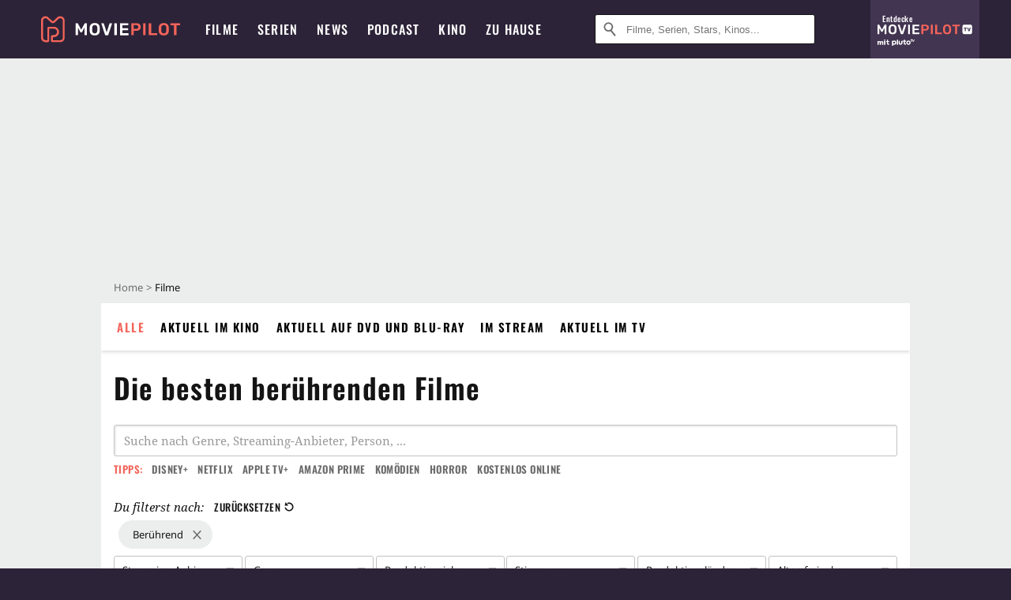

--- FILE ---
content_type: text/html; charset=utf-8
request_url: https://www.moviepilot.de/filme/beste/stimmung-beruhrend
body_size: 98074
content:
<!DOCTYPE html><html lang="de" prefix="og: http://ogp.me/ns# fb: http://ogp.me/ns/fb# moviepilotde: http://ogp.me/ns/fb/moviepilotde# article: http://ogp.me/ns/article# video: http://ogp.me/ns/video#"><head><meta charSet="utf-8"/><meta name="viewport" content="width=device-width"/><title>Die besten berührenden Filme | Moviepilot.de</title><meta name="robots" content="noodp,index,follow,max-snippet:-1,max-image-preview:large,max-video-preview:-1"/><meta name="description" content="Entdecke die besten berührenden Filme: Die Verurteilten, Der Pate 2, Apocalypse Now, Léon - Der Profi, Der Herr der Ringe: Die Rückkehr des Königs..."/><script type="3d4bb4e8bf89b1a755179f20-text/javascript">!(function(){var c={"bottomdrawer":true,"site_route":"archive_best_filter","site_section":"movies","emotion":"beruhrend","current_url":"https://www.moviepilot.de/filme/beste/stimmung-beruhrend"};(window.dataLayer=window.dataLayer||[]).push(c)}())</script><script type="3d4bb4e8bf89b1a755179f20-text/javascript">!(function(){var c={"site_route":"archive_best_filter"};(window.janDataLayer=window.janDataLayer||[]).push(c)}())</script><meta name="next-head-count" content="7"/><link rel="preload" href="/fonts/Oswald-Medium.woff2" as="font" type="font/woff2" crossorigin="anonymous"/><link rel="preload" href="/fonts/Oswald-Regular.woff2" as="font" type="font/woff2" crossorigin="anonymous"/><link rel="preload" href="/fonts/Oswald-SemiBold.woff2" as="font" type="font/woff2" crossorigin="anonymous"/><link rel="preload" href="/fonts/NotoSerif-Regular-Subset.woff2" as="font" type="font/woff2" crossorigin="anonymous"/><link rel="preload" href="/fonts/NotoSans-Regular-Subset.woff2" as="font" type="font/woff2" crossorigin="anonymous"/><link href="https://fonts.googleapis.com" rel="preconnect" crossorigin="use-credentials"/><link href="https://fonts.gstatic.com" rel="preconnect" crossorigin="use-credentials"/><link href="https://cdn.moviepilot.de" rel="preconnect" crossorigin="use-credentials"/><link href="https://www.googletagmanager.com" rel="preconnect" crossorigin="use-credentials"/><link href="https://www.google-analytics.com" rel="preconnect" crossorigin="use-credentials"/><link href="https://sdk.privacy-center.org" rel="preconnect" crossorigin="use-credentials"/><link rel="dns-prefetch" href="https://cdn.moviepilot.de"/><link rel="alternate" type="application/rss+xml" title="Aktuelle Film- und Serien-News von moviepilot.de" href="/files/feeds/moviepilot-articles-standard.rss"/><link href="/opensearch-movies-moviepilot-de.xml" rel="search" title="Moviepilot Suche" type="application/opensearchdescription+xml"/><meta content="moviepilot.de" property="og:site_name"/><script type="3d4bb4e8bf89b1a755179f20-text/javascript">
window.gdprAppliesGlobally=true;(function(){function a(e){if(!window.frames[e]){if(document.body&&document.body.firstChild){var t=document.body;var n=document.createElement("iframe");n.style.display="none";n.name=e;n.title=e;t.insertBefore(n,t.firstChild)}
else{setTimeout(function(){a(e)},5)}}}function e(n,r,o,c,s){function e(e,t,n,a){if(typeof n!=="function"){return}if(!window[r]){window[r]=[]}var i=false;if(s){i=s(e,t,n)}if(!i){window[r].push({command:e,parameter:t,callback:n,version:a})}}e.stub=true;function t(a){if(!window[n]||window[n].stub!==true){return}if(!a.data){return}
var i=typeof a.data==="string";var e;try{e=i?JSON.parse(a.data):a.data}catch(t){return}if(e[o]){var r=e[o];window[n](r.command,r.parameter,function(e,t){var n={};n[c]={returnValue:e,success:t,callId:r.callId};a.source.postMessage(i?JSON.stringify(n):n,"*")},r.version)}}
if(typeof window[n]!=="function"){window[n]=e;if(window.addEventListener){window.addEventListener("message",t,false)}else{window.attachEvent("onmessage",t)}}}e("__tcfapi","__tcfapiBuffer","__tcfapiCall","__tcfapiReturn");a("__tcfapiLocator");(function(e){
var t=document.createElement("script");t.id="spcloader";t.type="text/javascript";t.async=true;t.src="https://sdk.privacy-center.org/"+e+"/loader.js?target="+document.location.hostname;t.charset="utf-8";var n=document.getElementsByTagName("script")[0];n.parentNode.insertBefore(t,n)})("969f779f-570e-47ae-af54-36b8692b345e")})();
</script><link color="#f4645a" href="/safari-pinned-tab.svg?v=NmPkj4lKXE" rel="mask-icon"/><link href="/apple-touch-icon.png?v=NmPkj4lKXE" rel="apple-touch-icon"/><link href="/favicon-16x16.png?v=NmPkj4lKXE" rel="icon" sizes="16x16" type="image/png"/><link href="/favicon-32x32.png?v=NmPkj4lKXE" rel="icon" sizes="32x32" type="image/png"/><link href="/favicon.ico?v=NmPkj4lKXE" rel="shortcut icon"/><link href="/site.webmanifest?v=NmPkj4lKXE" rel="manifest"/><meta content="/mstile-144x144.png?v=NmPkj4lKXE" name="msapplication-TileImage"/><meta content="#2d2338" name="msapplication-TileColor"/><meta content="#2d2338" name="theme-color"/><meta content="Moviepilot" name="apple-mobile-web-app-title"/><meta content="Moviepilot" name="application-name"/><meta property="fb:app_id" content="107783155908908"/><meta property="fb:pages" content="16927090734"/><meta property="fb:pages" content="241977964108"/><meta property="fb:pages" content="133921579487"/><meta property="fb:pages" content="240138996174475"/><meta property="fb:pages" content="213329622185613"/><script type="3d4bb4e8bf89b1a755179f20-text/javascript">(function(i,r){i['GoogleAnalyticsObject']=r;i[r]=i[r]||function(){(i[r].q=i[r].q||[]).push(arguments)},i[r].l=1*new Date()})(window,'ga');ga("create","UA-1017584-2","auto");ga("set","anonymizeIp",!0);"displayfeatures cleanUrlTracker impressionTracker maxScrollTracker mediaQueryTracker outboundFormTracker outboundLinkTracker pageVisibilityTracker socialWidgetTracker".split(" ").forEach(function(a){ga("require",a)});ga("require","eventTracker",{attributePrefix:"data-ga-",events:["click","auxclick","contextmenu"]});</script><noscript data-n-css=""></noscript><script defer="" nomodule="" src="/_next/static/chunks/polyfills-c67a75d1b6f99dc8.js" type="3d4bb4e8bf89b1a755179f20-text/javascript"></script><script defer="" src="/_next/static/chunks/666.bbf61a73107163bc.js" type="3d4bb4e8bf89b1a755179f20-text/javascript"></script><script defer="" src="/_next/static/chunks/2596.380d630ffd7722ff.js" type="3d4bb4e8bf89b1a755179f20-text/javascript"></script><script defer="" src="/_next/static/chunks/479.1fc9085816f6047c.js" type="3d4bb4e8bf89b1a755179f20-text/javascript"></script><script defer="" src="/_next/static/chunks/9511.50d6e04f0ff36c12.js" type="3d4bb4e8bf89b1a755179f20-text/javascript"></script><script defer="" src="/_next/static/chunks/4068.f73369ac2e6c33fb.js" type="3d4bb4e8bf89b1a755179f20-text/javascript"></script><script defer="" src="/_next/static/chunks/4231.c4c1c53514fe1e67.js" type="3d4bb4e8bf89b1a755179f20-text/javascript"></script><script defer="" src="/_next/static/chunks/9654.c4e58447e16a512b.js" type="3d4bb4e8bf89b1a755179f20-text/javascript"></script><script defer="" src="/_next/static/chunks/6859.983d04665c854f11.js" type="3d4bb4e8bf89b1a755179f20-text/javascript"></script><script defer="" src="/_next/static/chunks/3438.2f35bcf141b97359.js" type="3d4bb4e8bf89b1a755179f20-text/javascript"></script><script defer="" src="/_next/static/chunks/1052.e0b44e3f4aa6d010.js" type="3d4bb4e8bf89b1a755179f20-text/javascript"></script><script defer="" src="/_next/static/chunks/7104.369fcacf17b82003.js" type="3d4bb4e8bf89b1a755179f20-text/javascript"></script><script defer="" src="/_next/static/chunks/8898.2ae7a3d83cb36a63.js" type="3d4bb4e8bf89b1a755179f20-text/javascript"></script><script defer="" src="/_next/static/chunks/322.08fe41a7cb0f2f87.js" type="3d4bb4e8bf89b1a755179f20-text/javascript"></script><script defer="" src="/_next/static/chunks/6762.7cf12681ffc9aa64.js" type="3d4bb4e8bf89b1a755179f20-text/javascript"></script><script defer="" src="/_next/static/chunks/6625.d8a8a02d8c733a27.js" type="3d4bb4e8bf89b1a755179f20-text/javascript"></script><script defer="" src="/_next/static/chunks/6141.2cf2883c11988376.js" type="3d4bb4e8bf89b1a755179f20-text/javascript"></script><script src="/_next/static/chunks/webpack-6204faff6803d14a.js" defer="" type="3d4bb4e8bf89b1a755179f20-text/javascript"></script><script src="/_next/static/chunks/framework-09f3afa64952aba4.js" defer="" type="3d4bb4e8bf89b1a755179f20-text/javascript"></script><script src="/_next/static/chunks/main-dea38c77f5e80d71.js" defer="" type="3d4bb4e8bf89b1a755179f20-text/javascript"></script><script src="/_next/static/chunks/pages/_app-50ccdb7028a8cd3c.js" defer="" type="3d4bb4e8bf89b1a755179f20-text/javascript"></script><script src="/_next/static/chunks/6607-60bdb56dba4f9491.js" defer="" type="3d4bb4e8bf89b1a755179f20-text/javascript"></script><script src="/_next/static/chunks/8732-b4a0071b2709e514.js" defer="" type="3d4bb4e8bf89b1a755179f20-text/javascript"></script><script src="/_next/static/chunks/5935-d99a09e67920e168.js" defer="" type="3d4bb4e8bf89b1a755179f20-text/javascript"></script><script src="/_next/static/chunks/6239-ca5d16646cd479fb.js" defer="" type="3d4bb4e8bf89b1a755179f20-text/javascript"></script><script src="/_next/static/chunks/2626-1bf12e88fe9846ed.js" defer="" type="3d4bb4e8bf89b1a755179f20-text/javascript"></script><script src="/_next/static/chunks/5152-91143b00bc6433a9.js" defer="" type="3d4bb4e8bf89b1a755179f20-text/javascript"></script><script src="/_next/static/chunks/8294-c5510120f79f813b.js" defer="" type="3d4bb4e8bf89b1a755179f20-text/javascript"></script><script src="/_next/static/chunks/662-ca2ea3e750ebab36.js" defer="" type="3d4bb4e8bf89b1a755179f20-text/javascript"></script><script src="/_next/static/chunks/4552-140f9af99d12c1c7.js" defer="" type="3d4bb4e8bf89b1a755179f20-text/javascript"></script><script src="/_next/static/chunks/2342-1ebb80e5027db333.js" defer="" type="3d4bb4e8bf89b1a755179f20-text/javascript"></script><script src="/_next/static/chunks/2573-dc37deb5ecb565da.js" defer="" type="3d4bb4e8bf89b1a755179f20-text/javascript"></script><script src="/_next/static/chunks/2885-61c3a7eb3daef0dd.js" defer="" type="3d4bb4e8bf89b1a755179f20-text/javascript"></script><script src="/_next/static/chunks/pages/discovery-c2e1398531dcd1d5.js" defer="" type="3d4bb4e8bf89b1a755179f20-text/javascript"></script><script src="/_next/static/b4915333d650ddee87f3aaf22b4b81176d4fa86d/_buildManifest.js" defer="" type="3d4bb4e8bf89b1a755179f20-text/javascript"></script><script src="/_next/static/b4915333d650ddee87f3aaf22b4b81176d4fa86d/_ssgManifest.js" defer="" type="3d4bb4e8bf89b1a755179f20-text/javascript"></script><style data-styled="" data-styled-version="5.3.10">@font-face{font-family:"Noto Sans Subset";src:url("/fonts/NotoSans-Regular-Subset.woff2") format("woff2"), url("/fonts/NotoSans-Regular.woff") format("woff"), url("/fonts/NotoSans-Regular.ttf") format("truetype");font-display:block;}/*!sc*/
@font-face{font-family:"Noto Serif Subset";src:url("/fonts/NotoSerif-Regular-Subset.woff2") format("woff2"), url("/fonts/NotoSerif-Regular.woff") format("woff"), url("/fonts/NotoSerif-Regular.ttf") format('truetype');font-display:block;}/*!sc*/
@font-face{font-family:"Noto Serif Subset";font-style:italic;src:url("/fonts/NotoSerif-Italic-Subset.woff2") format("woff2"), url("/fonts/NotoSerif-Italic.woff") format("woff"), url("/fonts/NotoSerif-Italic.ttf") format("truetype");font-display:block;}/*!sc*/
@font-face{font-family:"Oswald";font-weight:normal;src:local("Oswald Regular"),local("Oswald-Regular"), url("/fonts/Oswald-Regular.woff2") format("woff2"), url("/fonts/Oswald-Regular.woff") format("woff"), url("/fonts/Oswald-Regular.ttf") format("truetype");font-display:block;}/*!sc*/
@font-face{font-family:"Oswald";font-weight:500;src:local("Oswald Medium"),local("Oswald-Medium"), url("/fonts/Oswald-Medium.woff2") format("woff2"), url("/fonts/Oswald-Medium.woff") format("woff"), url("/fonts/Oswald-Medium.ttf") format("truetype");font-display:block;}/*!sc*/
@font-face{font-family:"Oswald";font-weight:600;src:local("Oswald SemiBold"),local("Oswald-SemiBold"), url("/fonts/Oswald-SemiBold.woff2") format("woff2"), url("/fonts/Oswald-SemiBold.woff") format("woff"), url("/fonts/Oswald-SemiBold.ttf") format("truetype");font-display:block;}/*!sc*/
@font-face{font-family:"MontserratBold";src:url("/fonts/Montserrat-Bold.woff2") format("woff2"), url("/fonts/Montserrat-Bold.woff") format("woff"), url("/fonts/Montserrat-Bold.ttf") format("truetype");font-display:block;}/*!sc*/
@font-face{font-family:"Noto Sans";src:local("NotoSans Regular"),local("NotoSans-Regular"), url("/fonts/NotoSans-Regular.woff2") format("woff2"), url("/fonts/NotoSans-Regular.woff") format("woff"), url("/fonts/NotoSans-Regular.ttf") format("truetype");font-display:block;}/*!sc*/
@font-face{font-family:"Noto Serif";src:local("NotoSerif Regular"),local("NotoSerif-Regular"), url("/fonts/NotoSerif-Regular.woff2") format("woff2"), url("/fonts/NotoSerif-Regular.woff") format("woff"), url("/fonts/NotoSerif-Regular.ttf") format('truetype');font-display:block;}/*!sc*/
@font-face{font-family:"Noto Serif";font-style:italic;src:local("NotoSerif Italic"),local("NotoSerif-Italic"), url("/fonts/NotoSerif-Italic.woff2") format("woff2"), url("/fonts/NotoSerif-Italic.woff") format("woff"), url("/fonts/NotoSerif-Italic.ttf") format("truetype");font-display:block;}/*!sc*/
html{box-sizing:border-box;background:#2d2338;line-height:1.15;-webkit-text-size-adjust:100%;}/*!sc*/
*,*::before,*::after{box-sizing:inherit;}/*!sc*/
button,[type='button'],[type='reset'],[type='submit']{-webkit-appearance:button;}/*!sc*/
body{font-family:"Noto Serif","Noto Serif Subset",serif;-webkit-letter-spacing:normal;-moz-letter-spacing:normal;-ms-letter-spacing:normal;letter-spacing:normal;margin:0;padding:50px 0 0;background:#eceded;font-size:16px;-moz-osx-font-smoothing:grayscale;-webkit-font-smoothing:antialiased;line-height:1.7;text-rendering:optimizeLegibility;}/*!sc*/
@media (min-width:1024px){body{padding:74px 0 0;}}/*!sc*/
body,a{color:#141414;}/*!sc*/
#nprogress{pointer-events:none;}/*!sc*/
#nprogress .bar{position:fixed;z-index:9999;top:0;left:0;width:100%;height:2px;background:#f4645a;}/*!sc*/
#nprogress .peg{display:block;position:absolute;right:0px;width:100px;height:100%;-webkit-transform:rotate(3deg) translate(0px,-4px);-ms-transform:rotate(3deg) translate(0px,-4px);transform:rotate(3deg) translate(0px,-4px);opacity:1;box-shadow:0 0 10px #f4645a,0 0 5px #f4645a;}/*!sc*/
#__next{overflow-x:hidden;overflow-x:clip;}/*!sc*/
data-styled.g1[id="sc-global-yqkQv1"]{content:"sc-global-yqkQv1,"}/*!sc*/
.cHQTIw{position:absolute;z-index:16;left:50px;width:calc(100vw - 100px);padding:6px 0px;background-color:#2d2338;}/*!sc*/
@media (min-width:1024px){.cHQTIw{left:0;opacity:1;z-index:15;position:relative;padding:18px 0;width:100%;}}/*!sc*/
data-styled.g3[id="sc-8cfa6b1f-0"]{content:"cHQTIw,"}/*!sc*/
.bEvIHW{display:-webkit-box;display:-webkit-flex;display:-ms-flexbox;display:flex;position:absolute;-webkit-align-items:center;-webkit-box-align:center;-ms-flex-align:center;align-items:center;-webkit-box-pack:center;-webkit-justify-content:center;-ms-flex-pack:center;justify-content:center;width:38px;height:38px;}/*!sc*/
@media (max-width:1023px){.bEvIHW{top:0;width:48px;height:50px;}}/*!sc*/
data-styled.g4[id="sc-8cfa6b1f-1"]{content:"bEvIHW,"}/*!sc*/
.eNmFog{position:absolute;z-index:10;width:100%;height:100%;padding:0;border:0;opacity:0;cursor:pointer;}/*!sc*/
data-styled.g5[id="sc-8cfa6b1f-2"]{content:"eNmFog,"}/*!sc*/
.eFFQZV{width:100%;height:38px;padding-right:35px;padding-left:39px;border:1px solid;border-radius:3px;color:#141414;font-size:16px;line-height:18px;}/*!sc*/
@media (min-width:1024px){.eFFQZV{font-size:13px;}}/*!sc*/
.eFFQZV::-ms-clear{display:none;}/*!sc*/
.eFFQZV:focus{outline:none;}/*!sc*/
.eFFQZV:focus{outline:none;}/*!sc*/
.eFFQZV:focus{outline:none;}/*!sc*/
.eFFQZV:focus{outline:none;}/*!sc*/
@media (max-width:1023px){.eFFQZV{padding-left:48px;padding-right:48px;}.eFFQZV::-webkit-input-placeholder{font-size:12px;}.eFFQZV::-moz-placeholder{font-size:12px;}.eFFQZV:-ms-input-placeholder{font-size:12px;}.eFFQZV::placeholder{font-size:12px;}}/*!sc*/
data-styled.g6[id="sc-8cfa6b1f-3"]{content:"eFFQZV,"}/*!sc*/
.fbuElY{width:auto;margin:0;padding:0;overflow:visible;border:0;background:transparent;color:inherit;font:inherit;-webkit-font-smoothing:inherit;-moz-osx-font-smoothing:inherit;-webkit-appearance:none;-moz-appearance:none;appearance:none;line-height:normal;display:-webkit-box;display:-webkit-flex;display:-ms-flexbox;display:flex;visibility:hidden;position:absolute;right:0;-webkit-align-items:center;-webkit-box-align:center;-ms-flex-align:center;align-items:center;-webkit-box-pack:center;-webkit-justify-content:center;-ms-flex-pack:center;justify-content:center;width:38px;height:38px;opacity:0;cursor:pointer;}/*!sc*/
.fbuElY::-moz-focus-inner{padding:0;border:0;}/*!sc*/
@media (max-width:1023px){.fbuElY{top:0;width:48px;height:50px;}}/*!sc*/
data-styled.g7[id="sc-8cfa6b1f-4"]{content:"fbuElY,"}/*!sc*/
@media (min-width:1024px){.dHlUHl{width:20px;height:20px;}}/*!sc*/
data-styled.g9[id="sc-8cfa6b1f-6"]{content:"dHlUHl,"}/*!sc*/
@media (min-width:1024px){.eJtMwM{width:20px;height:20px;}}/*!sc*/
data-styled.g10[id="sc-8cfa6b1f-7"]{content:"eJtMwM,"}/*!sc*/
.dUuLMc{position:absolute;}/*!sc*/
data-styled.g11[id="sc-8feeca8c-0"]{content:"dUuLMc,"}/*!sc*/
.bBfgfv{padding:22px 0 12px;background:#eceded;text-align:center;position:relative;}/*!sc*/
.bBfgfv:before{font-family:"Noto Sans","Noto Sans Subset",sans-serif;font-weight:400;-webkit-letter-spacing:normal;-moz-letter-spacing:normal;-ms-letter-spacing:normal;letter-spacing:normal;content:'Nach dieser Anzeige geht es weiter:';position:absolute;top:0;right:0;left:0;color:#6b6b6b;font-size:10px;line-height:22px;text-align:center;white-space:nowrap;}/*!sc*/
@media (min-width:1024px){.bBfgfv{padding:0;background-color:transparent;}.bBfgfv:before{display:none;}}/*!sc*/
data-styled.g12[id="sc-8feeca8c-1"]{content:"bBfgfv,"}/*!sc*/
.bGfhtU{padding:22px 0 12px;background:#eceded;text-align:center;position:relative;}/*!sc*/
.bGfhtU:before{font-family:"Noto Sans","Noto Sans Subset",sans-serif;font-weight:400;-webkit-letter-spacing:normal;-moz-letter-spacing:normal;-ms-letter-spacing:normal;letter-spacing:normal;content:'Nach dieser Anzeige geht es weiter:';position:absolute;top:0;right:0;left:0;color:#6b6b6b;font-size:10px;line-height:22px;text-align:center;white-space:nowrap;}/*!sc*/
@media (min-width:1024px){.bGfhtU{padding:0;background-color:transparent;}.bGfhtU:before{display:none;}}/*!sc*/
data-styled.g13[id="sc-8feeca8c-2"]{content:"bGfhtU,"}/*!sc*/
.dLWpA-d{padding:22px 0 12px;background:#eceded;text-align:center;position:relative;}/*!sc*/
.dLWpA-d:before{font-family:"Noto Sans","Noto Sans Subset",sans-serif;font-weight:400;-webkit-letter-spacing:normal;-moz-letter-spacing:normal;-ms-letter-spacing:normal;letter-spacing:normal;content:'Nach dieser Anzeige geht es weiter:';position:absolute;top:0;right:0;left:0;color:#6b6b6b;font-size:10px;line-height:22px;text-align:center;white-space:nowrap;}/*!sc*/
@media (min-width:1024px){.dLWpA-d{padding:0;background-color:transparent;}.dLWpA-d:before{display:none;}}/*!sc*/
data-styled.g14[id="sc-8feeca8c-3"]{content:"dLWpA-d,"}/*!sc*/
.SCeqE{position:relative;width:100%;min-height:250px;padding:10px 0;text-align:center;}/*!sc*/
@media (max-width:767px){.SCeqE{min-height:100px;}}/*!sc*/
data-styled.g15[id="sc-8feeca8c-4"]{content:"SCeqE,"}/*!sc*/
.jCMerz{position:absolute;z-index:6;left:calc(50% + 524px);width:100%;}/*!sc*/
data-styled.g17[id="sc-8feeca8c-6"]{content:"jCMerz,"}/*!sc*/
.bXfhdS{display:-webkit-box;display:-webkit-flex;display:-ms-flexbox;display:flex;-webkit-align-items:center;-webkit-box-align:center;-ms-flex-align:center;align-items:center;-webkit-box-pack:center;-webkit-justify-content:center;-ms-flex-pack:center;justify-content:center;height:100%;background-color:#423551;-webkit-text-decoration:none;text-decoration:none;}/*!sc*/
.fQGmFB{display:-webkit-box;display:-webkit-flex;display:-ms-flexbox;display:flex;-webkit-align-items:center;-webkit-box-align:center;-ms-flex-align:center;align-items:center;-webkit-box-pack:center;-webkit-justify-content:center;-ms-flex-pack:center;justify-content:center;height:100%;background-color:#423551;-webkit-text-decoration:none;text-decoration:none;}/*!sc*/
@media (max-width:1023px){.fQGmFB{display:none;}}/*!sc*/
data-styled.g21[id="sc-705b359f-0"]{content:"bXfhdS,fQGmFB,"}/*!sc*/
.bMnFdx{display:-webkit-box;display:-webkit-flex;display:-ms-flexbox;display:flex;-webkit-align-items:center;-webkit-box-align:center;-ms-flex-align:center;align-items:center;-webkit-box-pack:center;-webkit-justify-content:center;-ms-flex-pack:center;justify-content:center;height:42px;-webkit-text-decoration:none;text-decoration:none;gap:5px;}/*!sc*/
data-styled.g22[id="sc-705b359f-1"]{content:"bMnFdx,"}/*!sc*/
.bgDUZN{display:-webkit-box;display:-webkit-flex;display:-ms-flexbox;display:flex;-webkit-flex-direction:column;-ms-flex-direction:column;flex-direction:column;-webkit-box-pack:justify;-webkit-justify-content:space-between;-ms-flex-pack:justify;justify-content:space-between;height:100%;gap:3px;}/*!sc*/
data-styled.g23[id="sc-705b359f-2"]{content:"bgDUZN,"}/*!sc*/
.daWuRC{font-family:Oswald,sans-serif;font-stretch:normal;font-weight:500;-webkit-letter-spacing:0.05em;-moz-letter-spacing:0.05em;-ms-letter-spacing:0.05em;letter-spacing:0.05em;padding-left:15px;color:white;font-size:10px;font-style:normal;line-height:normal;}/*!sc*/
data-styled.g24[id="sc-705b359f-3"]{content:"daWuRC,"}/*!sc*/
.bXdySr{-webkit-transition:stroke-dashoffset .4s;transition:stroke-dashoffset .4s;stroke-width:5.5;stroke-linecap:round;stroke:#fff;fill:none;}/*!sc*/
data-styled.g25[id="sc-f6c76fde-0"]{content:"bXdySr,"}/*!sc*/
.iGIQtA{stroke-dasharray:40 160;}/*!sc*/
data-styled.g26[id="sc-f6c76fde-1"]{content:"iGIQtA,"}/*!sc*/
.eqIQVP{-webkit-transform-origin:50%;-ms-transform-origin:50%;transform-origin:50%;-webkit-transition:-webkit-transform .4s;-webkit-transition:transform .4s;transition:transform .4s;stroke-dasharray:40 142;}/*!sc*/
data-styled.g27[id="sc-f6c76fde-2"]{content:"eqIQVP,"}/*!sc*/
.cRQRUm{-webkit-transform-origin:50%;-ms-transform-origin:50%;transform-origin:50%;stroke-dasharray:40 85;}/*!sc*/
data-styled.g28[id="sc-f6c76fde-3"]{content:"cRQRUm,"}/*!sc*/
.fLJae{-webkit-transition:-webkit-transform .4s;-webkit-transition:transform .4s;transition:transform .4s;cursor:pointer;-webkit-user-select:none;-moz-user-select:none;-ms-user-select:none;user-select:none;-webkit-tap-highlight-color:transparent;}/*!sc*/
data-styled.g29[id="sc-f6c76fde-4"]{content:"fLJae,"}/*!sc*/
.rhFKM{width:50px;height:50px;}/*!sc*/
data-styled.g30[id="sc-d4d9e395-0"]{content:"rhFKM,"}/*!sc*/
.cmhlFc{position:fixed;top:50px;left:-100vw;width:100%;-webkit-transition:opacity .15s ease-in-out;transition:opacity .15s ease-in-out;opacity:0;}/*!sc*/
data-styled.g31[id="sc-d4d9e395-1"]{content:"cmhlFc,"}/*!sc*/
.idKuMM{margin:0;padding:0;list-style-type:none;display:-webkit-box;display:-webkit-flex;display:-ms-flexbox;display:flex;-webkit-flex-direction:column;-ms-flex-direction:column;flex-direction:column;max-height:calc(100vh - 120px);padding:13.5px 36px 80px;overflow:auto;background:#fff;-webkit-overflow-scrolling:touch;}/*!sc*/
@media (min-width:768px){.idKuMM{-webkit-flex-direction:row;-ms-flex-direction:row;flex-direction:row;-webkit-flex-wrap:wrap;-ms-flex-wrap:wrap;flex-wrap:wrap;box-shadow:0 0 3px 0 rgba(20,20,20,.3);}}/*!sc*/
data-styled.g32[id="sc-d4d9e395-2"]{content:"idKuMM,"}/*!sc*/
.WcVJP{position:fixed;top:43px;border-width:0 7px 7px 7px;border-style:solid;border-color:transparent transparent #fff transparent;right:18px;-webkit-transition:opacity .15s;transition:opacity .15s;will-change:opacity;opacity:0;}/*!sc*/
data-styled.g33[id="sc-d4d9e395-3"]{content:"WcVJP,"}/*!sc*/
.dBAOhG{font-family:Oswald,sans-serif;font-stretch:normal;font-weight:500;-webkit-letter-spacing:0.075em;-moz-letter-spacing:0.075em;-ms-letter-spacing:0.075em;letter-spacing:0.075em;display:inline-block;padding:10.5px 0;color:#f4645a;font-size:16px;line-height:22px;-webkit-text-decoration:none;text-decoration:none;text-transform:uppercase;}/*!sc*/
data-styled.g34[id="sc-d4d9e395-4"]{content:"dBAOhG,"}/*!sc*/
.bGXsw{margin:0;padding:0;list-style-type:none;display:-webkit-box;display:-webkit-flex;display:-ms-flexbox;display:flex;-webkit-flex-wrap:wrap;-ms-flex-wrap:wrap;flex-wrap:wrap;}/*!sc*/
data-styled.g35[id="sc-d4d9e395-5"]{content:"bGXsw,"}/*!sc*/
.ixubqG{-webkit-flex:0 0 50%;-ms-flex:0 0 50%;flex:0 0 50%;width:50%;display:block;}/*!sc*/
data-styled.g36[id="sc-d4d9e395-6"]{content:"ixubqG,"}/*!sc*/
.cZVdXQ{font-family:"Noto Sans","Noto Sans Subset",sans-serif;font-weight:400;-webkit-letter-spacing:normal;-moz-letter-spacing:normal;-ms-letter-spacing:normal;letter-spacing:normal;display:inline-block;padding:7.5px 0;color:#141414;font-size:15px;line-height:21px;-webkit-text-decoration:none;text-decoration:none;}/*!sc*/
data-styled.g37[id="sc-d4d9e395-7"]{content:"cZVdXQ,"}/*!sc*/
.iwnVIM{width:100%;padding-bottom:6px;display:block;}/*!sc*/
@media (min-width:768px){.iwnVIM{width:50%;}}/*!sc*/
data-styled.g38[id="sc-d4d9e395-8"]{content:"iwnVIM,"}/*!sc*/
.cjMGIV{position:fixed;bottom:0;left:-100vw;width:100vw;height:70px;-webkit-transition:opacity .15s ease-in-out;transition:opacity .15s ease-in-out;opacity:0;box-shadow:0 0 10px 1px rgba(20,20,20,.5);}/*!sc*/
data-styled.g39[id="sc-d4d9e395-9"]{content:"cjMGIV,"}/*!sc*/
.dMlNpS{position:absolute;width:0;height:0;opacity:0;}/*!sc*/
.dMlNpS:checked + label .sc-f6c76fde-1{stroke-dashoffset:-64;}/*!sc*/
.dMlNpS:checked + label .sc-f6c76fde-2{-webkit-transform:rotate(90deg);-ms-transform:rotate(90deg);transform:rotate(90deg);}/*!sc*/
.dMlNpS:checked + label .sc-f6c76fde-3{stroke-dashoffset:-64;}/*!sc*/
.dMlNpS:checked + label .sc-f6c76fde-4{-webkit-transform:rotate(45deg);-ms-transform:rotate(45deg);transform:rotate(45deg);}/*!sc*/
.dMlNpS:checked ~ .sc-d4d9e395-1{left:0;opacity:1;}/*!sc*/
.dMlNpS:checked ~ .sc-d4d9e395-1 .sc-d4d9e395-3{opacity:1;}/*!sc*/
.dMlNpS:checked ~ .sc-d4d9e395-1 .sc-d4d9e395-9{left:0;opacity:1;}/*!sc*/
data-styled.g41[id="sc-d4d9e395-11"]{content:"dMlNpS,"}/*!sc*/
.hOWkqM{display:none;position:relative;-webkit-box-flex:1;-webkit-flex-grow:1;-ms-flex-positive:1;flex-grow:1;line-height:0;}/*!sc*/
@media (max-width:1023px){.hOWkqM{position:absolute;left:0;}}/*!sc*/
@media (min-width:1024px){.hOWkqM{display:block;padding:0 20px;}}/*!sc*/
data-styled.g42[id="sc-7b426965-0"]{content:"hOWkqM,"}/*!sc*/
.dyIrkc{z-index:15;background-color:#2d2338;}/*!sc*/
data-styled.g43[id="sc-7b426965-1"]{content:"dyIrkc,"}/*!sc*/
.ksztDv{position:relative;z-index:10;top:0;right:0;width:50px;height:50px;-webkit-transition:opacity 0.2s ease-in-out;transition:opacity 0.2s ease-in-out;border:0;opacity:1;background-color:transparent;cursor:pointer;}/*!sc*/
@media (min-width:1024px){.ksztDv{display:none;}}/*!sc*/
.ksztDv:focus{outline:0;}/*!sc*/
.ksztDv svg{position:absolute;top:50%;left:50%;-webkit-transform:translate(-50%,-50%);-ms-transform:translate(-50%,-50%);transform:translate(-50%,-50%);}/*!sc*/
data-styled.g44[id="sc-7b426965-2"]{content:"ksztDv,"}/*!sc*/
.dYYnSi{display:none;}/*!sc*/
data-styled.g46[id="sc-7b426965-4"]{content:"dYYnSi,"}/*!sc*/
.iYvIhN{position:absolute;width:0;height:0;opacity:0;}/*!sc*/
.iYvIhN:checked + label{position:absolute;left:0;width:100vw;}/*!sc*/
.iYvIhN:checked + label .sc-7b426965-3{display:none;}/*!sc*/
.iYvIhN:checked + label .sc-7b426965-4{display:block;}/*!sc*/
.iYvIhN:checked ~ .sc-7b426965-0{display:inline-block;}/*!sc*/
data-styled.g47[id="sc-7b426965-5"]{content:"iYvIhN,"}/*!sc*/
.heTkph{margin:0;padding:0;list-style-type:none;display:-webkit-inline-box;display:-webkit-inline-flex;display:-ms-inline-flexbox;display:inline-flex;height:100%;}/*!sc*/
data-styled.g48[id="sc-2ae86d06-0"]{content:"heTkph,"}/*!sc*/
.cEGtxK{margin:0;padding:0;list-style-type:none;display:none;position:absolute;min-width:230px;padding:36px 0;background:#fff;box-shadow:0 0 3px 0 rgba(20,20,20,.3);}/*!sc*/
data-styled.g49[id="sc-2ae86d06-1"]{content:"cEGtxK,"}/*!sc*/
.cblKSy{display:none;position:absolute;bottom:0;left:50%;-webkit-transform:translateX(-50%);-ms-transform:translateX(-50%);transform:translateX(-50%);border-width:0 7px 7px 7px;border-style:solid;border-color:transparent transparent #fff transparent;}/*!sc*/
data-styled.g50[id="sc-2ae86d06-2"]{content:"cblKSy,"}/*!sc*/
.iwjGZH{font-family:Oswald,sans-serif;font-stretch:normal;font-weight:500;-webkit-letter-spacing:0.075em;-moz-letter-spacing:0.075em;-ms-letter-spacing:0.075em;letter-spacing:0.075em;-webkit-transition:color .1s ease-in;transition:color .1s ease-in;display:-webkit-box;display:-webkit-flex;display:-ms-flexbox;display:flex;-webkit-align-items:center;-webkit-box-align:center;-ms-flex-align:center;align-items:center;height:100%;padding:0 12px;color:#fff;font-size:16px;-webkit-text-decoration:none;text-decoration:none;text-transform:uppercase;white-space:nowrap;}/*!sc*/
.iwjGZH:hover{-webkit-text-decoration:none;text-decoration:none;}/*!sc*/
data-styled.g51[id="sc-2ae86d06-3"]{content:"iwjGZH,"}/*!sc*/
.iSjLGS{display:block;position:relative;height:100%;}/*!sc*/
.iSjLGS:hover .sc-2ae86d06-1,.iSjLGS:hover .sc-2ae86d06-2{display:block;}/*!sc*/
.iSjLGS:hover .sc-2ae86d06-3{color:#f4645a;}/*!sc*/
.dsJeCh{display:block;position:relative;height:100%;}/*!sc*/
.dsJeCh:hover .sc-2ae86d06-1,.dsJeCh:hover .sc-2ae86d06-2{display:block;}/*!sc*/
.dsJeCh:hover .sc-2ae86d06-3{color:#f4645a;}/*!sc*/
@media (min-width:1024px){@media (max-width:1200px){.dsJeCh{display:none;}}}/*!sc*/
data-styled.g52[id="sc-2ae86d06-4"]{content:"iSjLGS,dsJeCh,"}/*!sc*/
.eyKnR{display:block;}/*!sc*/
data-styled.g53[id="sc-2ae86d06-5"]{content:"eyKnR,"}/*!sc*/
.tztSc{font-family:"Noto Sans","Noto Sans Subset",sans-serif;font-weight:400;-webkit-letter-spacing:normal;-moz-letter-spacing:normal;-ms-letter-spacing:normal;letter-spacing:normal;-webkit-transition:color .1s ease-in;transition:color .1s ease-in;display:block;padding:9px 36px;color:#141414;font-size:15px;line-height:1.6;-webkit-text-decoration:none;text-decoration:none;white-space:nowrap;}/*!sc*/
.tztSc:hover{color:#f4645a;-webkit-text-decoration:none;text-decoration:none;}/*!sc*/
data-styled.g54[id="sc-2ae86d06-6"]{content:"tztSc,"}/*!sc*/
.zVSlf{position:fixed;z-index:9003;top:0;left:0;width:100%;height:50px;background:#2d2338;}/*!sc*/
@media (min-width:1024px){.zVSlf{height:74px;}}/*!sc*/
data-styled.g55[id="sc-943614-0"]{content:"zVSlf,"}/*!sc*/
.kNsJod{z-index:10;}/*!sc*/
@media (min-width:1024px){.kNsJod{display:none;}}/*!sc*/
data-styled.g56[id="sc-943614-1"]{content:"kNsJod,"}/*!sc*/
@media (max-width:1023px){.hKRDHW.hKRDHW{display:none;}}/*!sc*/
data-styled.g57[id="sc-943614-2"]{content:"hKRDHW,"}/*!sc*/
.coNOyW{display:-webkit-box;display:-webkit-flex;display:-ms-flexbox;display:flex;}/*!sc*/
@media (max-width:1023px){.coNOyW{padding-left:15px;}}/*!sc*/
@media (min-width:1024px){.coNOyW{max-width:1200px;width:100%;margin:0 auto;padding:0 0 0 12px;-webkit-align-items:center;-webkit-box-align:center;-ms-flex-align:center;align-items:center;height:100%;-webkit-box-pack:justify;-webkit-justify-content:space-between;-ms-flex-pack:justify;justify-content:space-between;}}/*!sc*/
data-styled.g58[id="sc-943614-3"]{content:"coNOyW,"}/*!sc*/
.bQzuKv{display:inline-block;width:134px;height:26px;}/*!sc*/
@media (min-width:1024px){.bQzuKv{width:176px;height:34px;}}/*!sc*/
data-styled.g59[id="sc-943614-4"]{content:"bQzuKv,"}/*!sc*/
.dUoLiD{z-index:10;line-height:0;}/*!sc*/
@media (max-width:1023px){.dUoLiD{-webkit-align-self:center;-ms-flex-item-align:center;align-self:center;}}/*!sc*/
@media (min-width:1024px){.dUoLiD{position:absolute;top:50%;left:50%;-webkit-transform:translate(-50%,-50%);-ms-transform:translate(-50%,-50%);transform:translate(-50%,-50%);position:static;-webkit-transform:none;-ms-transform:none;transform:none;margin-right:20px;}}/*!sc*/
data-styled.g60[id="sc-943614-5"]{content:"dUoLiD,"}/*!sc*/
.erUoiN{-webkit-flex:1 1 0px;-ms-flex:1 1 0px;flex:1 1 0px;}/*!sc*/
data-styled.g61[id="sc-943614-6"]{content:"erUoiN,"}/*!sc*/
.gLMMrh{width:50px;height:50px;}/*!sc*/
data-styled.g62[id="sc-943614-7"]{content:"gLMMrh,"}/*!sc*/
.jNIFiK{position:relative;min-height:142px;}/*!sc*/
@media (min-width:1024px){.jNIFiK{min-height:270px;}}/*!sc*/
data-styled.g64[id="sc-6008c47a-0"]{content:"jNIFiK,"}/*!sc*/
.EXZAP{display:block;position:relative;max-width:1024px;margin:0 auto;overflow:hidden;background:#fff;}/*!sc*/
data-styled.g65[id="sc-d4689cf4-0"]{content:"EXZAP,"}/*!sc*/
.fPKbZG{margin-right:auto;margin-left:auto;padding-right:1rem;padding-left:1rem;}/*!sc*/
data-styled.g84[id="sc-bgqQcB"]{content:"fPKbZG,"}/*!sc*/
.kxAeeW{box-sizing:border-box;display:-webkit-box;display:-webkit-flex;display:-ms-flexbox;display:flex;-webkit-flex:0 1 auto;-ms-flex:0 1 auto;flex:0 1 auto;-webkit-flex-direction:row;-ms-flex-direction:row;flex-direction:row;-webkit-flex-wrap:wrap;-ms-flex-wrap:wrap;flex-wrap:wrap;margin-right:-0.5rem;margin-left:-0.5rem;}/*!sc*/
data-styled.g85[id="sc-gTRrQi"]{content:"kxAeeW,"}/*!sc*/
.kkLHsF{box-sizing:border-box;-webkit-flex:0 0 auto;-ms-flex:0 0 auto;flex:0 0 auto;padding-right:0.5rem;padding-left:0.5rem;}/*!sc*/
@media only screen and (min-width:0em){.kkLHsF{-webkit-flex-basis:100%;-ms-flex-preferred-size:100%;flex-basis:100%;max-width:100%;display:block;}}/*!sc*/
@media only screen and (min-width:48em){.kkLHsF{-webkit-flex-basis:100%;-ms-flex-preferred-size:100%;flex-basis:100%;max-width:100%;display:block;}}/*!sc*/
@media only screen and (min-width:64em){.kkLHsF{-webkit-flex-basis:100%;-ms-flex-preferred-size:100%;flex-basis:100%;max-width:100%;display:block;}}/*!sc*/
.dvQFux{box-sizing:border-box;-webkit-flex:0 0 auto;-ms-flex:0 0 auto;flex:0 0 auto;padding-right:0.5rem;padding-left:0.5rem;}/*!sc*/
@media only screen and (min-width:0em){.dvQFux{-webkit-flex-basis:100%;-ms-flex-preferred-size:100%;flex-basis:100%;max-width:100%;display:block;}}/*!sc*/
@media only screen and (min-width:48em){.dvQFux{-webkit-flex-basis:100%;-ms-flex-preferred-size:100%;flex-basis:100%;max-width:100%;display:block;}}/*!sc*/
@media only screen and (min-width:64em){.dvQFux{-webkit-flex-basis:25%;-ms-flex-preferred-size:25%;flex-basis:25%;max-width:25%;display:block;}}/*!sc*/
data-styled.g86[id="sc-ewnqHT"]{content:"kkLHsF,dvQFux,"}/*!sc*/
.fGJseL{padding-top:0px;padding-bottom:0px;}/*!sc*/
@media (min-width:1024px){}/*!sc*/
.eZPFGC{padding-top:0px;padding-bottom:18px;}/*!sc*/
@media (min-width:1024px){}/*!sc*/
data-styled.g87[id="sc-325b3011-0"]{content:"fGJseL,eZPFGC,"}/*!sc*/
.fcaAia{position:relative;z-index:1;}/*!sc*/
data-styled.g89[id="sc-f4708c6e-0"]{content:"fcaAia,"}/*!sc*/
.jakKvA{padding:36px 0 27px;background:#fff;}/*!sc*/
data-styled.g90[id="sc-f4708c6e-1"]{content:"jakKvA,"}/*!sc*/
.kiqyKk{padding:24px 0;background:#2d2338;color:#fff;}/*!sc*/
data-styled.g91[id="sc-f4708c6e-2"]{content:"kiqyKk,"}/*!sc*/
.itPSEn{font-family:Oswald,sans-serif;font-stretch:normal;font-weight:500;-webkit-letter-spacing:0.075em;-moz-letter-spacing:0.075em;-ms-letter-spacing:0.075em;letter-spacing:0.075em;display:-webkit-box;display:-webkit-flex;display:-ms-flexbox;display:flex;-webkit-align-items:center;-webkit-box-align:center;-ms-flex-align:center;align-items:center;padding:7px 0;color:#2d2338;font-size:15px;line-height:1.46;text-transform:uppercase;cursor:pointer;}/*!sc*/
@media (min-width:1024px){.itPSEn{cursor:default;}}/*!sc*/
.eHkyHY{font-family:Oswald,sans-serif;font-stretch:normal;font-weight:500;-webkit-letter-spacing:0.075em;-moz-letter-spacing:0.075em;-ms-letter-spacing:0.075em;letter-spacing:0.075em;display:-webkit-box;display:-webkit-flex;display:-ms-flexbox;display:flex;-webkit-align-items:center;-webkit-box-align:center;-ms-flex-align:center;align-items:center;padding:7px 0;color:#2d2338;font-size:15px;line-height:1.46;text-transform:uppercase;cursor:pointer;}/*!sc*/
@media (min-width:1024px){.eHkyHY{margin-top:27px;}}/*!sc*/
@media (min-width:1024px){.eHkyHY{cursor:default;}}/*!sc*/
data-styled.g92[id="sc-f4708c6e-3"]{content:"itPSEn,eHkyHY,"}/*!sc*/
.eOiuGK{display:inline-block;width:24px;line-height:1;}/*!sc*/
@media (min-width:1024px){.eOiuGK{display:none;}}/*!sc*/
data-styled.g93[id="sc-f4708c6e-4"]{content:"eOiuGK,"}/*!sc*/
.fKzhQQ{-webkit-transform:rotate(90deg);-ms-transform:rotate(90deg);transform:rotate(90deg);-webkit-transition:.2s -webkit-transform;-webkit-transition:.2s transform;transition:.2s transform;}/*!sc*/
data-styled.g94[id="sc-f4708c6e-5"]{content:"fKzhQQ,"}/*!sc*/
.ktqIzx{display:block;}/*!sc*/
data-styled.g95[id="sc-f4708c6e-6"]{content:"ktqIzx,"}/*!sc*/
.lGGoO{-webkit-transition:color .1s ease-in;transition:color .1s ease-in;display:block;padding:7px 0 7px 24px;overflow:hidden;color:#141414;-webkit-text-decoration:none;text-decoration:none;text-overflow:ellipsis;white-space:nowrap;}/*!sc*/
@media (min-width:1024px){.lGGoO{padding-left:0;}}/*!sc*/
.lGGoO:hover{color:#f4645a;-webkit-text-decoration:none;text-decoration:none;}/*!sc*/
data-styled.g96[id="sc-f4708c6e-7"]{content:"lGGoO,"}/*!sc*/
.iugxle{margin:0;padding:0;list-style-type:none;font-family:"Noto Sans","Noto Sans Subset",sans-serif;font-weight:400;-webkit-letter-spacing:normal;-moz-letter-spacing:normal;-ms-letter-spacing:normal;letter-spacing:normal;display:none;margin-bottom:9px;font-size:14px;line-height:1.5;}/*!sc*/
@media (min-width:1024px){.iugxle{display:block;}}/*!sc*/
.kzJBDJ{margin:0;padding:0;list-style-type:none;font-family:"Noto Sans","Noto Sans Subset",sans-serif;font-weight:400;-webkit-letter-spacing:normal;-moz-letter-spacing:normal;-ms-letter-spacing:normal;letter-spacing:normal;display:none;margin-bottom:9px;font-size:14px;line-height:1.5;display:none;-webkit-flex-wrap:wrap;-ms-flex-wrap:wrap;flex-wrap:wrap;}/*!sc*/
@media (min-width:1024px){.kzJBDJ{display:block;}}/*!sc*/
@media (min-width:1024px){.kzJBDJ{display:-webkit-box;display:-webkit-flex;display:-ms-flexbox;display:flex;}}/*!sc*/
.kzJBDJ .sc-f4708c6e-6{width:50%;}/*!sc*/
@media (min-width:768px){.kzJBDJ .sc-f4708c6e-6{width:33%;}}/*!sc*/
@media (min-width:1024px){.kzJBDJ .sc-f4708c6e-6{width:auto;margin-right:48px;}}/*!sc*/
data-styled.g97[id="sc-f4708c6e-8"]{content:"iugxle,kzJBDJ,"}/*!sc*/
.jSgcIL{max-width:1024px;margin:0 auto;}/*!sc*/
data-styled.g98[id="sc-f4708c6e-9"]{content:"jSgcIL,"}/*!sc*/
.fntySG{margin:0;padding:0;list-style-type:none;font-family:"Noto Sans","Noto Sans Subset",sans-serif;font-weight:400;-webkit-letter-spacing:normal;-moz-letter-spacing:normal;-ms-letter-spacing:normal;letter-spacing:normal;display:-webkit-box;display:-webkit-flex;display:-ms-flexbox;display:flex;-webkit-flex-wrap:wrap;-ms-flex-wrap:wrap;flex-wrap:wrap;-webkit-align-items:center;-webkit-box-align:center;-ms-flex-align:center;align-items:center;-webkit-box-pack:justify;-webkit-justify-content:space-between;-ms-flex-pack:justify;justify-content:space-between;padding:0 24px;font-size:14px;line-height:1.5;}/*!sc*/
@media (min-width:1024px){.fntySG{-webkit-flex-wrap:nowrap;-ms-flex-wrap:nowrap;flex-wrap:nowrap;padding:0;}}/*!sc*/
data-styled.g99[id="sc-f4708c6e-10"]{content:"fntySG,"}/*!sc*/
.jSJlJU{display:block;width:50%;}/*!sc*/
@media (min-width:768px){.jSJlJU{width:25%;}}/*!sc*/
@media (min-width:1024px){.jSJlJU{width:auto;}}/*!sc*/
.jSJlJU a{-webkit-transition:color .1s ease-in;transition:color .1s ease-in;display:block;min-height:48px;padding:11px 0;color:#fff;-webkit-text-decoration:none;text-decoration:none;}/*!sc*/
.jSJlJU a img{height:48px;}/*!sc*/
@media (min-width:1024px){.jSJlJU a img{width:98px;height:40px;}}/*!sc*/
@media (min-width:1024px){.jSJlJU a{padding:7px 0;min-height:auto;}}/*!sc*/
.jSJlJU a:hover{color:#f4645a;-webkit-text-decoration:none;text-decoration:none;}/*!sc*/
data-styled.g100[id="sc-f4708c6e-11"]{content:"jSJlJU,"}/*!sc*/
.bKCJTa{display:-webkit-box;display:-webkit-flex;display:-ms-flexbox;display:flex;-webkit-box-pack:center;-webkit-justify-content:center;-ms-flex-pack:center;justify-content:center;padding-top:31px;}/*!sc*/
@media (min-width:1024px){.bKCJTa{padding-top:45px;}}/*!sc*/
data-styled.g101[id="sc-f4708c6e-12"]{content:"bKCJTa,"}/*!sc*/
.iSryLK{width:inherit;min-width:1px;height:inherit;min-height:1px;}/*!sc*/
data-styled.g102[id="sc-71fcb2c0-0"]{content:"iSryLK,"}/*!sc*/
.jcXSUj{display:block;position:relative;z-index:0;overflow:hidden;margin-right:-16px;margin-left:-16px;}/*!sc*/
data-styled.g104[id="sc-91d07d59-0"]{content:"jcXSUj,"}/*!sc*/
.fMBmqX{z-index:0;margin-bottom:-20px;overflow:hidden;}/*!sc*/
.fMBmqX:after{content:'';display:block;position:absolute;top:0;right:0;width:100px;height:100%;-webkit-transition:opacity .4s;transition:opacity .4s;opacity:0;background:linear-gradient(to right,rgba(255,255,255,0),#fff);pointer-events:none;}/*!sc*/
data-styled.g105[id="sc-91d07d59-1"]{content:"fMBmqX,"}/*!sc*/
.bsKzYO{display:-webkit-box;display:-webkit-flex;display:-ms-flexbox;display:flex;position:relative;z-index:0;max-width:100%;padding-bottom:20px;overflow-x:auto;overflow-y:hidden;-webkit-overflow-scrolling:touch;will-change:scroll-position;}/*!sc*/
.bsKzYO:before,.bsKzYO:after{content:'';display:block;-webkit-flex:0 0 16px;-ms-flex:0 0 16px;flex:0 0 16px;height:100%;min-height:1px;}/*!sc*/
data-styled.g106[id="sc-91d07d59-2"]{content:"bsKzYO,"}/*!sc*/
.dbscdD{font-family:Oswald,sans-serif;font-stretch:normal;font-weight:600;-webkit-letter-spacing:0.1em;-moz-letter-spacing:0.1em;-ms-letter-spacing:0.1em;letter-spacing:0.1em;position:relative;max-width:1024px;height:60px;margin:0 auto;background-color:white;font-size:15px;font-weight:600;line-height:25px;text-transform:uppercase;box-shadow:0 2px 4px 0 rgba(20,20,20,.15);}/*!sc*/
data-styled.g127[id="sc-1b28565f-1"]{content:"dbscdD,"}/*!sc*/
@media (max-width:767px){}/*!sc*/
data-styled.g128[id="sc-1b28565f-2"]{content:"jhnTcq,"}/*!sc*/
.bPMdtx{position:relative;height:60px;overflow:hidden;}/*!sc*/
data-styled.g129[id="sc-1b28565f-3"]{content:"bPMdtx,"}/*!sc*/
.hmgoan{-webkit-flex-shrink:0;-ms-flex-negative:0;flex-shrink:0;height:60px;padding:0 10px;white-space:nowrap;}/*!sc*/
.hmgoan button:first-of-type{left:16px;}/*!sc*/
.hmgoan button:last-of-type{right:16px;}/*!sc*/
data-styled.g130[id="sc-1b28565f-4"]{content:"hmgoan,"}/*!sc*/
.bsVpvK{display:inline-block;position:relative;padding:0 10px;color:#f4645a;line-height:60px;text-align:center;-webkit-text-decoration:none;text-decoration:none;}/*!sc*/
.bsVpvK:hover{z-index:1;color:#f4645a;}/*!sc*/
.bjTyFm{display:inline-block;position:relative;padding:0 10px;color:black;line-height:60px;text-align:center;-webkit-text-decoration:none;text-decoration:none;}/*!sc*/
.bjTyFm:hover{z-index:1;color:#f4645a;}/*!sc*/
data-styled.g131[id="sc-1b28565f-5"]{content:"bsVpvK,bjTyFm,"}/*!sc*/
.znwyX{width:auto;margin:0;padding:0;overflow:visible;border:0;background:transparent;color:inherit;font:inherit;-webkit-font-smoothing:inherit;-moz-osx-font-smoothing:inherit;-webkit-appearance:none;-moz-appearance:none;appearance:none;line-height:normal;font-family:Oswald,sans-serif;font-stretch:normal;font-weight:600;-webkit-letter-spacing:0.06em;-moz-letter-spacing:0.06em;-ms-letter-spacing:0.06em;letter-spacing:0.06em;display:inline-block;padding:10px 15px;-webkit-transition-property:border-color,background-color,color;transition-property:border-color,background-color,color;-webkit-transition-duration:.1s;transition-duration:.1s;outline:0;color:#141414;font-size:15px;line-height:1.67;text-align:center;-webkit-text-decoration:none;text-decoration:none;text-transform:uppercase;cursor:pointer;position:relative;background-color:#2d2338;color:#fff;display:block;width:100%;font-size:14px;}/*!sc*/
.znwyX::-moz-focus-inner{padding:0;border:0;}/*!sc*/
.znwyX:hover{color:#f4645a;}/*!sc*/
@media (max-width:1023px){.znwyX:hover{color:inherit;}}/*!sc*/
.znwyX:hover{background-color:#423551;color:#fff;}/*!sc*/
.hWEClT{width:auto;margin:0;padding:0;overflow:visible;border:0;background:transparent;color:inherit;font:inherit;-webkit-font-smoothing:inherit;-moz-osx-font-smoothing:inherit;-webkit-appearance:none;-moz-appearance:none;appearance:none;line-height:normal;font-family:Oswald,sans-serif;font-stretch:normal;font-weight:600;-webkit-letter-spacing:0.06em;-moz-letter-spacing:0.06em;-ms-letter-spacing:0.06em;letter-spacing:0.06em;display:inline-block;padding:10px 15px;-webkit-transition-property:border-color,background-color,color;transition-property:border-color,background-color,color;-webkit-transition-duration:.1s;transition-duration:.1s;outline:0;color:#141414;font-size:15px;line-height:1.67;text-align:center;-webkit-text-decoration:none;text-decoration:none;text-transform:uppercase;cursor:pointer;position:relative;}/*!sc*/
.hWEClT::-moz-focus-inner{padding:0;border:0;}/*!sc*/
.hWEClT:hover{color:#f4645a;}/*!sc*/
@media (max-width:1023px){.hWEClT:hover{color:inherit;}}/*!sc*/
.empbOr{width:auto;margin:0;padding:0;overflow:visible;border:0;background:transparent;color:inherit;font:inherit;-webkit-font-smoothing:inherit;-moz-osx-font-smoothing:inherit;-webkit-appearance:none;-moz-appearance:none;appearance:none;line-height:normal;font-family:Oswald,sans-serif;font-stretch:normal;font-weight:600;-webkit-letter-spacing:0.06em;-moz-letter-spacing:0.06em;-ms-letter-spacing:0.06em;letter-spacing:0.06em;display:inline-block;padding:10px 15px;-webkit-transition-property:border-color,background-color,color;transition-property:border-color,background-color,color;-webkit-transition-duration:.1s;transition-duration:.1s;outline:0;color:#141414;font-size:15px;line-height:1.67;text-align:center;-webkit-text-decoration:none;text-decoration:none;text-transform:uppercase;cursor:pointer;position:relative;width:264px;font-size:14px;}/*!sc*/
.empbOr::-moz-focus-inner{padding:0;border:0;}/*!sc*/
.empbOr:hover{color:#f4645a;}/*!sc*/
@media (max-width:1023px){.empbOr:hover{color:inherit;}}/*!sc*/
data-styled.g151[id="sc-9442cb32-3"]{content:"znwyX,hWEClT,empbOr,"}/*!sc*/
.bnuxev{-webkit-transition:stroke-dashoffset .3s,stroke .1s;transition:stroke-dashoffset .3s,stroke .1s;-webkit-transition-timing-function:linear;transition-timing-function:linear;will-change:stroke-dashoffset;stroke:#f4645a;}/*!sc*/
data-styled.g154[id="sc-b775a0d6-0"]{content:"bnuxev,"}/*!sc*/
.iGyFFA{display:block;position:relative;overflow:hidden;-webkit-transform:rotate(-90deg);-ms-transform:rotate(-90deg);transform:rotate(-90deg);-webkit-transform-origin:center;-ms-transform-origin:center;transform-origin:center;border-radius:50%;cursor:default;}/*!sc*/
data-styled.g156[id="sc-b775a0d6-2"]{content:"iGyFFA,"}/*!sc*/
.gMVPvZ{font-family:Oswald,sans-serif;font-stretch:normal;font-weight:700;-webkit-letter-spacing:-0.02em;-moz-letter-spacing:-0.02em;-ms-letter-spacing:-0.02em;letter-spacing:-0.02em;position:relative;top:-.05em;-webkit-transition:color .1s linear;transition:color .1s linear;color:#eceded;font-size:34px;line-height:.9;text-align:center;white-space:nowrap;color:#f4645a;}/*!sc*/
.gMVPvZ:after{content:' ';font-size:0;}/*!sc*/
data-styled.g157[id="sc-f3e9b69f-0"]{content:"gMVPvZ,"}/*!sc*/
.fwdGfe{font-size:58%;}/*!sc*/
data-styled.g158[id="sc-f3e9b69f-1"]{content:"fwdGfe,"}/*!sc*/
.kyCMre{position:relative;width:62px;height:62px;overflow:hidden;border-radius:50%;}/*!sc*/
data-styled.g161[id="sc-d152b9c2-0"]{content:"kyCMre,"}/*!sc*/
.hhRNdE{position:absolute;top:50%;left:50%;-webkit-transform:translate(-50%,-50%);-ms-transform:translate(-50%,-50%);transform:translate(-50%,-50%);line-height:0;}/*!sc*/
data-styled.g162[id="sc-d152b9c2-1"]{content:"hhRNdE,"}/*!sc*/
.eprnFY{position:relative;height:0;overflow:hidden;background-color:#eceded;padding-bottom:143.287%;}/*!sc*/
data-styled.g182[id="sc-aff9e536-0"]{content:"eprnFY,"}/*!sc*/
.dgpwOn{position:absolute;top:0;left:0;width:100%;height:100%;object-fit:cover;}/*!sc*/
data-styled.g183[id="sc-aff9e536-1"]{content:"dgpwOn,"}/*!sc*/
.fBAalx{position:relative;}/*!sc*/
data-styled.g252[id="sc-d39f3afa-0"]{content:"fBAalx,"}/*!sc*/
.kVhlQA{position:absolute;z-index:2;right:0;bottom:0;padding:5px;-webkit-transform:translate(4px,9px);-ms-transform:translate(4px,9px);transform:translate(4px,9px);border-radius:50% 50% 0;background:rgb(255,255,255);pointer-events:none;-webkit-transform:translate(22%,22%);-ms-transform:translate(22%,22%);transform:translate(22%,22%);border-radius:50%;}/*!sc*/
@media (max-width:1023px){.kVhlQA{bottom:6px;-webkit-transform:scale(.666666) translate(22%,22%);-ms-transform:scale(.666666) translate(22%,22%);transform:scale(.666666) translate(22%,22%);-webkit-transform-origin:bottom right;-ms-transform-origin:bottom right;transform-origin:bottom right;}}/*!sc*/
data-styled.g253[id="sc-d39f3afa-1"]{content:"kVhlQA,"}/*!sc*/
.dZMhco{-webkit-transition:color .1s ease-in;transition:color .1s ease-in;box-shadow:inset 0 -.1em #f4645a;color:#141414;-webkit-text-decoration:none;text-decoration:none;text-shadow:-.07em -.07em #fff,-.07em .07em #fff,.07em -.07em #fff,.07em .07em #fff,0 -.1em #fff,0 .1em #fff,.1em 0 #fff,-.1em 0 #fff;}/*!sc*/
.dZMhco:hover{color:#f4645a;-webkit-text-decoration:none;text-decoration:none;}/*!sc*/
data-styled.g260[id="sc-6a922024-0"]{content:"dZMhco,"}/*!sc*/
.hmntyG{display:-webkit-box;display:-webkit-flex;display:-ms-flexbox;display:flex;-webkit-align-items:center;-webkit-box-align:center;-ms-flex-align:center;align-items:center;outline:0;cursor:pointer;-webkit-user-select:none;-moz-user-select:none;-ms-user-select:none;user-select:none;}/*!sc*/
.hmntyG > svg{-webkit-flex:0 0 31px;-ms-flex:0 0 31px;flex:0 0 31px;}/*!sc*/
data-styled.g263[id="sc-cceca6a4-1"]{content:"hmntyG,"}/*!sc*/
.cwkfJz{padding-left:12px;font-size:13px;white-space:nowrap;}/*!sc*/
data-styled.g264[id="sc-cceca6a4-2"]{content:"cwkfJz,"}/*!sc*/
.hDSsel{font-family:Oswald,sans-serif;font-stretch:normal;font-weight:600;-webkit-letter-spacing:0.03em;-moz-letter-spacing:0.03em;-ms-letter-spacing:0.03em;letter-spacing:0.03em;margin:0.67em 0;overflow:hidden;font-size:23px;line-height:1.435;}/*!sc*/
@media (min-width:1024px){.hDSsel{font-size:36px;line-height:1.3;}}/*!sc*/
data-styled.g268[id="sc-7c7ec5fb-0"]{content:"hDSsel,"}/*!sc*/
.lgchGo{display:block;position:absolute;right:0;bottom:0;left:0;height:50px;background:linear-gradient(rgba(255,255,255,0),rgba(255,255,255 ,.99));pointer-events:none;}/*!sc*/
data-styled.g335[id="sc-86ae8cea-1"]{content:"lgchGo,"}/*!sc*/
.gRySZC{position:relative;height:69px;overflow:hidden;}/*!sc*/
@media (min-width:768px){.gRySZC{height:92px;}}/*!sc*/
@media (min-width:1024px){.gRySZC{height:auto;}}/*!sc*/
@media (min-width:1024px){.gRySZC{overflow:visible;}.gRySZC .sc-86ae8cea-1{display:none;}}/*!sc*/
data-styled.g336[id="sc-86ae8cea-2"]{content:"gRySZC,"}/*!sc*/
.iIUjCh:after{content:"";display:table;clear:both;}/*!sc*/
data-styled.g337[id="sc-86ae8cea-3"]{content:"iIUjCh,"}/*!sc*/
.giTrqO{position:relative;}/*!sc*/
data-styled.g338[id="sc-460569f8-0"]{content:"giTrqO,"}/*!sc*/
.gETfRc{font-family:"Noto Serif","Noto Serif Subset",serif;-webkit-letter-spacing:normal;-moz-letter-spacing:normal;-ms-letter-spacing:normal;letter-spacing:normal;display:block;width:100%;height:40px;padding:0 12px;-webkit-transition:.2s;transition:.2s;-webkit-transition-property:border-color,box-shadow;transition-property:border-color,box-shadow;border:1px solid #c2c2c2;border-radius:3px;outline-color:#c2c2c2;background:#fff;box-shadow:inset 2px 2px 1px 0 rgba(194,194,194,.27);font-size:15px;}/*!sc*/
.gETfRc:focus{border-color:#c2c2c2;outline:0;}/*!sc*/
.gETfRc::-webkit-input-placeholder{color:#989898;}/*!sc*/
.gETfRc::-moz-placeholder{color:#989898;}/*!sc*/
.gETfRc:-ms-input-placeholder{color:#989898;}/*!sc*/
.gETfRc::placeholder{color:#989898;}/*!sc*/
data-styled.g339[id="sc-460569f8-1"]{content:"gETfRc,"}/*!sc*/
.gdWJCQ{display:-webkit-box;display:-webkit-flex;display:-ms-flexbox;display:flex;-webkit-align-items:center;-webkit-box-align:center;-ms-flex-align:center;align-items:center;-webkit-box-pack:justify;-webkit-justify-content:space-between;-ms-flex-pack:justify;justify-content:space-between;max-width:500px;margin:auto;}/*!sc*/
data-styled.g426[id="sc-2bdc3b39-0"]{content:"gdWJCQ,"}/*!sc*/
.ewzGcG{-webkit-transition:background .1s ease-in;transition:background .1s ease-in;display:-webkit-inline-box;display:-webkit-inline-flex;display:-ms-inline-flexbox;display:inline-flex;-webkit-align-items:center;-webkit-box-align:center;-ms-flex-align:center;align-items:center;-webkit-box-pack:center;-webkit-justify-content:center;-ms-flex-pack:center;justify-content:center;width:18%;height:30px;border-radius:3px;border:1px solid #989898;border-color:#c2c2c2;background:#c2c2c2;}/*!sc*/
.fcNznC{-webkit-transition:background .1s ease-in;transition:background .1s ease-in;display:-webkit-inline-box;display:-webkit-inline-flex;display:-ms-inline-flexbox;display:inline-flex;-webkit-align-items:center;-webkit-box-align:center;-ms-flex-align:center;align-items:center;-webkit-box-pack:center;-webkit-justify-content:center;-ms-flex-pack:center;justify-content:center;width:18%;height:30px;border-radius:3px;border:1px solid #989898;}/*!sc*/
data-styled.g427[id="sc-2bdc3b39-1"]{content:"ewzGcG,fcNznC,"}/*!sc*/
.bjRBX{font-family:Oswald,sans-serif;font-stretch:normal;font-weight:500;-webkit-letter-spacing:0.068em;-moz-letter-spacing:0.068em;-ms-letter-spacing:0.068em;letter-spacing:0.068em;display:-webkit-inline-box;display:-webkit-inline-flex;display:-ms-inline-flexbox;display:inline-flex;-webkit-align-items:center;-webkit-box-align:center;-ms-flex-align:center;align-items:center;-webkit-box-pack:center;-webkit-justify-content:center;-ms-flex-pack:center;justify-content:center;width:18%;height:30px;border-radius:3px;background:#f4645a;color:#fff;font-size:13px;}/*!sc*/
data-styled.g428[id="sc-2bdc3b39-2"]{content:"bjRBX,"}/*!sc*/
.giORhc{width:14px;height:14px;}/*!sc*/
data-styled.g429[id="sc-2bdc3b39-3"]{content:"giORhc,"}/*!sc*/
.bJcipn{width:14px;height:14px;}/*!sc*/
data-styled.g430[id="sc-2bdc3b39-4"]{content:"bJcipn,"}/*!sc*/
.bCMPEt{-webkit-transform:scaleX(-1);-ms-transform:scaleX(-1);transform:scaleX(-1);}/*!sc*/
data-styled.g431[id="sc-2bdc3b39-5"]{content:"bCMPEt,"}/*!sc*/
.jhFjBS{-webkit-transform:scaleX(-1);-ms-transform:scaleX(-1);transform:scaleX(-1);}/*!sc*/
data-styled.g432[id="sc-2bdc3b39-6"]{content:"jhFjBS,"}/*!sc*/
.iYtIPu{margin:0;padding:0;list-style-type:none;font-family:"Noto Sans","Noto Sans Subset",sans-serif;font-weight:400;-webkit-letter-spacing:normal;-moz-letter-spacing:normal;-ms-letter-spacing:normal;letter-spacing:normal;position:relative;z-index:2;max-width:1024px;margin:auto;padding:7px 16px;overflow:hidden;background:#eceded;font-size:13px;font-weight:500;line-height:2;}/*!sc*/
data-styled.g484[id="sc-252645-1"]{content:"iYtIPu,"}/*!sc*/
.LfhKv{display:block;display:inline-block;color:#6b6b6b;}/*!sc*/
.LfhKv:after{content:'>';display:inline-block;padding:0 4px;}/*!sc*/
.LfhKv:last-child > *{color:#141414;}/*!sc*/
.LfhKv:last-child:after{content:none;}/*!sc*/
data-styled.g485[id="sc-252645-2"]{content:"LfhKv,"}/*!sc*/
.jkAqqM{-webkit-transition:color .1s ease-in;transition:color .1s ease-in;color:#6b6b6b;-webkit-text-decoration:none;text-decoration:none;}/*!sc*/
@media (max-width:767px){.jkAqqM{display:inline-block;vertical-align:top;white-space:nowrap;overflow:hidden;text-overflow:ellipsis;max-width:200px;}}/*!sc*/
.jkAqqM:hover{color:#f4645a;}/*!sc*/
.clYtar{-webkit-transition:color .1s ease-in;transition:color .1s ease-in;color:#6b6b6b;-webkit-text-decoration:none;text-decoration:none;}/*!sc*/
@media (max-width:767px){.clYtar{display:inline-block;vertical-align:top;white-space:nowrap;overflow:hidden;text-overflow:ellipsis;max-width:200px;}}/*!sc*/
data-styled.g486[id="sc-252645-3"]{content:"jkAqqM,clYtar,"}/*!sc*/
.gvGtfJ{position:fixed;z-index:10;bottom:125px;left:50%;width:100%;max-width:1024px;height:0;margin-bottom:env(safe-area-inset-bottom);-webkit-transform:translateX(-50%);-ms-transform:translateX(-50%);transform:translateX(-50%);}/*!sc*/
data-styled.g524[id="sc-6709f1a5-0"]{content:"gvGtfJ,"}/*!sc*/
.bKAIkS{position:absolute;right:16px;width:48px;height:48px;-webkit-transform:translateX(150%);-ms-transform:translateX(150%);transform:translateX(150%);-webkit-transition:.3s ease-in-out;transition:.3s ease-in-out;-webkit-transition-property:-webkit-transform,opacity;-webkit-transition-property:transform,opacity;transition-property:transform,opacity;opacity:0;cursor:pointer;pointer-events:none;}/*!sc*/
data-styled.g525[id="sc-6709f1a5-1"]{content:"bKAIkS,"}/*!sc*/
.dXTBIH{font-family:"Noto Sans","Noto Sans Subset",sans-serif;font-weight:400;-webkit-letter-spacing:normal;-moz-letter-spacing:normal;-ms-letter-spacing:normal;letter-spacing:normal;display:inline-block;position:relative;-webkit-flex-shrink:0;-ms-flex-negative:0;flex-shrink:0;max-width:320px;padding:9px 18px;overflow:hidden;border-radius:18px;background:#eceded;font-size:13px;line-height:18px;text-overflow:ellipsis;white-space:nowrap;-webkit-transition:background .1s ease-in;transition:background .1s ease-in;cursor:pointer;padding-right:37px;}/*!sc*/
.dXTBIH:hover{background:#ffe4e3;}/*!sc*/
.dXTBIH:not(:first-of-type){margin-left:6px;}/*!sc*/
data-styled.g553[id="sc-43ea9d62-0"]{content:"dXTBIH,"}/*!sc*/
.hGuRAT{position:absolute;top:11px;right:13px;width:14px;height:14px;}/*!sc*/
data-styled.g555[id="sc-43ea9d62-2"]{content:"hGuRAT,"}/*!sc*/
.dmEfsn{position:relative;font-size:14px;}/*!sc*/
@media (min-width:1024px){.dmEfsn{padding-right:84px;padding-left:264px;}}/*!sc*/
data-styled.g644[id="sc-80629ff9-0"]{content:"dmEfsn,"}/*!sc*/
.kDmVMu{line-height:23px;}/*!sc*/
.kDmVMu a{-webkit-transition:color .1s ease-in;transition:color .1s ease-in;box-shadow:inset 0 -1px #fff,inset 0 -2.5px #f4645a;color:#141414;-webkit-text-decoration:none;text-decoration:none;text-shadow:-.07em -.07em #fff,-.07em .07em #fff,.07em -.07em #fff,.07em .07em #fff,0 -.1em #fff,0 .1em #fff,.1em 0 #fff,-.1em 0 #fff;}/*!sc*/
.kDmVMu a:hover{color:#f4645a;-webkit-text-decoration:none;text-decoration:none;}/*!sc*/
.kDmVMu p{display:inline;}/*!sc*/
@media (min-width:1024px){.kDmVMu{font-size:16px;line-height:28px;}}/*!sc*/
data-styled.g645[id="sc-80629ff9-1"]{content:"kDmVMu,"}/*!sc*/
.fWlGSf{width:auto;margin:0;padding:0;overflow:visible;border:0;background:transparent;color:inherit;font:inherit;-webkit-font-smoothing:inherit;-moz-osx-font-smoothing:inherit;-webkit-appearance:none;-moz-appearance:none;appearance:none;line-height:normal;display:none;position:absolute;right:0;bottom:-23px;left:98px;width:calc(100% - 98px);height:23px;font-size:13px;font-style:italic;text-align:center;}/*!sc*/
.fWlGSf::-moz-focus-inner{padding:0;border:0;}/*!sc*/
data-styled.g646[id="sc-80629ff9-2"]{content:"fWlGSf,"}/*!sc*/
.ecKeLx{font-family:"Noto Sans","Noto Sans Subset",sans-serif;font-weight:400;-webkit-letter-spacing:normal;-moz-letter-spacing:normal;-ms-letter-spacing:normal;letter-spacing:normal;margin-bottom:12px;font-size:13px;}/*!sc*/
.ecKeLx a{-webkit-transition:color .1s ease-in;transition:color .1s ease-in;box-shadow:inset 0 -1px #fff,inset 0 -2px #f4645a;color:#141414;-webkit-text-decoration:none;text-decoration:none;text-shadow:-.07em -.07em #fff,-.07em .07em #fff,.07em -.07em #fff,.07em .07em #fff,0 -.1em #fff,0 .1em #fff,.1em 0 #fff,-.1em 0 #fff;}/*!sc*/
.ecKeLx a:hover{color:#f4645a;-webkit-text-decoration:none;text-decoration:none;}/*!sc*/
@media (min-width:1024px){.ecKeLx{padding-right:84px;padding-left:264px;}}/*!sc*/
@media (min-width:1024px){.ecKeLx{margin-top:4px;}}/*!sc*/
data-styled.g647[id="sc-80629ff9-3"]{content:"ecKeLx,"}/*!sc*/
.iPYcgt{font-family:Oswald,sans-serif;font-stretch:normal;font-weight:600;-webkit-letter-spacing:0.039em;-moz-letter-spacing:0.039em;-ms-letter-spacing:0.039em;letter-spacing:0.039em;-webkit-transition:color .1s ease-in;transition:color .1s ease-in;font-size:18px;line-height:1.5;-webkit-text-decoration:none;text-decoration:none;text-transform:uppercase;}/*!sc*/
@media (min-width:1024px){.iPYcgt{padding-right:84px;padding-left:264px;}}/*!sc*/
@media (min-width:1024px){.iPYcgt{font-size:23px;display:block;}}/*!sc*/
.iPYcgt:hover{color:#f4645a;}/*!sc*/
.iPYcgt:before{content:counter(discovery,decimal-leading-zero) ". ";color:#f4645a;}/*!sc*/
.jMuBKP{font-family:Oswald,sans-serif;font-stretch:normal;font-weight:600;-webkit-letter-spacing:0.039em;-moz-letter-spacing:0.039em;-ms-letter-spacing:0.039em;letter-spacing:0.039em;-webkit-transition:color .1s ease-in;transition:color .1s ease-in;font-size:18px;line-height:1.5;-webkit-text-decoration:none;text-decoration:none;text-transform:uppercase;}/*!sc*/
@media (min-width:1024px){.jMuBKP{padding-right:84px;padding-left:264px;}}/*!sc*/
@media (min-width:1024px){.jMuBKP{font-size:23px;display:block;}}/*!sc*/
.jMuBKP:hover{color:#f4645a;}/*!sc*/
data-styled.g648[id="sc-80629ff9-4"]{content:"iPYcgt,jMuBKP,"}/*!sc*/
.fOvgeY{-webkit-transition:color .1s ease-in;transition:color .1s ease-in;color:#141414;}/*!sc*/
.fOvgeY:hover{color:#f4645a;-webkit-text-decoration:none;text-decoration:none;}/*!sc*/
data-styled.g649[id="sc-80629ff9-5"]{content:"fOvgeY,"}/*!sc*/
.kMTeLk{box-shadow:inset 0 -.1em #f4645a;-webkit-text-decoration:none;text-decoration:none;text-shadow:-.07em -.07em #fff,-.07em .07em #fff,.07em -.07em #fff,.07em .07em #fff,0 -.1em #fff,0 .1em #fff,.1em 0 #fff,-.1em 0 #fff;}/*!sc*/
data-styled.g650[id="sc-80629ff9-6"]{content:"kMTeLk,"}/*!sc*/
.klozRd{display:-webkit-box;display:-webkit-flex;display:-ms-flexbox;display:flex;-webkit-box-pack:justify;-webkit-justify-content:space-between;-ms-flex-pack:justify;justify-content:space-between;min-height:40px;margin-top:18px;}/*!sc*/
@media (min-width:1024px){.klozRd{padding-right:84px;padding-left:264px;}}/*!sc*/
@media (max-width:1023px){.klozRd{-webkit-flex-wrap:wrap;-ms-flex-wrap:wrap;flex-wrap:wrap;}}/*!sc*/
data-styled.g651[id="sc-80629ff9-7"]{content:"klozRd,"}/*!sc*/
.ddExAs{display:-webkit-box;display:-webkit-flex;display:-ms-flexbox;display:flex;}/*!sc*/
data-styled.g652[id="sc-80629ff9-8"]{content:"ddExAs,"}/*!sc*/
.bRFCEz{position:relative;z-index:5;width:80px;margin-right:18px;float:left;}/*!sc*/
@media (min-width:1024px){.bRFCEz{width:155px;position:absolute;top:18px;left:84px;}}/*!sc*/
data-styled.g653[id="sc-80629ff9-9"]{content:"bRFCEz,"}/*!sc*/
.eOXJTB{display:inline-block;position:relative;}/*!sc*/
data-styled.g654[id="sc-80629ff9-10"]{content:"eOXJTB,"}/*!sc*/
.jXZfcD{display:block;position:relative;margin:0 -16px 12px;padding:12px 16px;background-color:#fff;counter-increment:discovery;}/*!sc*/
@media (min-width:1024px){.jXZfcD{padding:16px;min-height:262px;}}/*!sc*/
data-styled.g655[id="sc-51443fa1-0"]{content:"jXZfcD,"}/*!sc*/
.cDRQPe:after{content:"";display:table;clear:both;}/*!sc*/
data-styled.g656[id="sc-51443fa1-1"]{content:"cDRQPe,"}/*!sc*/
.fntqhF{-webkit-flex-basis:133px;-ms-flex-preferred-size:133px;flex-basis:133px;-webkit-align-items:center;-webkit-box-align:center;-ms-flex-align:center;align-items:center;-webkit-box-pack:center;-webkit-justify-content:center;-ms-flex-pack:center;justify-content:center;}/*!sc*/
@media (max-width:1023px){.fntqhF{-webkit-flex-basis:40vw;-ms-flex-preferred-size:40vw;flex-basis:40vw;}}/*!sc*/
@media (min-width:1024px){.fntqhF{-webkit-flex-basis:266px;-ms-flex-preferred-size:266px;flex-basis:266px;}}/*!sc*/
.kmpTQu{-webkit-flex-basis:133px;-ms-flex-preferred-size:133px;flex-basis:133px;-webkit-align-items:center;-webkit-box-align:center;-ms-flex-align:center;align-items:center;-webkit-box-pack:center;-webkit-justify-content:center;-ms-flex-pack:center;justify-content:center;}/*!sc*/
@media (max-width:1023px){.kmpTQu{-webkit-flex-basis:40vw;-ms-flex-preferred-size:40vw;flex-basis:40vw;-webkit-flex-basis:100%;-ms-flex-preferred-size:100%;flex-basis:100%;margin-bottom:15px;}}/*!sc*/
@media (min-width:1024px){.kmpTQu{-webkit-flex-basis:266px;-ms-flex-preferred-size:266px;flex-basis:266px;margin-right:12px;}}/*!sc*/
data-styled.g657[id="sc-51443fa1-2"]{content:"fntqhF,kmpTQu,"}/*!sc*/
.GXanP{background-color:#fff0f7;counter-increment:none;}/*!sc*/
data-styled.g658[id="sc-9b439249-0"]{content:"GXanP,"}/*!sc*/
.cweiAX:before{content:none;}/*!sc*/
.cweiAX:hover{color:inherit;}/*!sc*/
data-styled.g659[id="sc-9b439249-1"]{content:"cweiAX,"}/*!sc*/
.clCmdy{-webkit-box-pack:justify;-webkit-justify-content:space-between;-ms-flex-pack:justify;justify-content:space-between;}/*!sc*/
@media (max-width:1023px){.clCmdy{-webkit-flex-direction:column;-ms-flex-direction:column;flex-direction:column;}}/*!sc*/
data-styled.g660[id="sc-9b439249-2"]{content:"clCmdy,"}/*!sc*/
.eoymNh{background:#2d2338;color:#fff;}/*!sc*/
.eoymNh:hover{color:#fff;-webkit-filter:brightness(130%);filter:brightness(130%);}/*!sc*/
@media (max-width:1023px){.eoymNh{width:100%;}.eoymNh:not(:first-of-type){margin-top:10px;}}/*!sc*/
.jSKrGM{background:rgba(226,0,116,1);color:#fff;}/*!sc*/
.jSKrGM:hover{color:#fff;-webkit-filter:brightness(130%);filter:brightness(130%);}/*!sc*/
@media (max-width:1023px){.jSKrGM{width:100%;}.jSKrGM:not(:first-of-type){margin-top:10px;}}/*!sc*/
data-styled.g661[id="sc-9b439249-3"]{content:"eoymNh,jSKrGM,"}/*!sc*/
.Bjhzp.Bjhzp{background-color:#0064FF;color:#FFF;}/*!sc*/
.hNlIdr.hNlIdr{background-color:#02d6e8;color:#02172a;}/*!sc*/
data-styled.g662[id="sc-1ae6c447-0"]{content:"Bjhzp,hNlIdr,"}/*!sc*/
.cGxmWc{margin-left:7px;}/*!sc*/
data-styled.g663[id="sc-1ae6c447-1"]{content:"cGxmWc,"}/*!sc*/
.hthjSg{font-family:Oswald,sans-serif;font-stretch:normal;font-weight:600;-webkit-letter-spacing:0.031em;-moz-letter-spacing:0.031em;-ms-letter-spacing:0.031em;letter-spacing:0.031em;font-size:13px;line-height:21px;text-transform:uppercase;}/*!sc*/
data-styled.g664[id="sc-4d1a8a03-0"]{content:"hthjSg,"}/*!sc*/
.jNsbI{padding:6px 6px 6px 0;color:#f4645a;}/*!sc*/
data-styled.g665[id="sc-4d1a8a03-1"]{content:"jNsbI,"}/*!sc*/
.ceXTvO{padding:6px;color:#6b6b6b;-webkit-text-decoration:none;text-decoration:none;white-space:nowrap;}/*!sc*/
@media (min-width:1024px){}/*!sc*/
data-styled.g666[id="sc-4d1a8a03-2"]{content:"ceXTvO,"}/*!sc*/
.hjeoqU{font-family:Oswald,sans-serif;font-stretch:normal;font-weight:500;-webkit-letter-spacing:0.041em;-moz-letter-spacing:0.041em;-ms-letter-spacing:0.041em;letter-spacing:0.041em;display:block;margin-top:11px;font-size:13px;-webkit-text-decoration:none;text-decoration:none;text-transform:uppercase;}/*!sc*/
.hjeoqU:hover{color:#f4645a;}/*!sc*/
.hjeoqU:hover g{fill:#f4645a;}/*!sc*/
data-styled.g667[id="sc-eeaa51a0-0"]{content:"hjeoqU,"}/*!sc*/
.kdeqdF{margin-left:5px;}/*!sc*/
data-styled.g668[id="sc-8f4cda76-0"]{content:"kdeqdF,"}/*!sc*/
@media (min-width:1024px){.loZiZi.loZiZi{display:inline;margin-left:13px;}}/*!sc*/
data-styled.g669[id="sc-8f4cda76-1"]{content:"loZiZi,"}/*!sc*/
.fPKysX{margin-bottom:9px;}/*!sc*/
data-styled.g670[id="sc-65c85ba9-0"]{content:"fPKysX,"}/*!sc*/
.jwtcoW{padding-top:7px;font-size:15px;font-style:italic;}/*!sc*/
@media (min-width:1024px){.jwtcoW{padding-top:0;}}/*!sc*/
data-styled.g671[id="sc-65c85ba9-1"]{content:"jwtcoW,"}/*!sc*/
.jiKQsV{cursor:default;}/*!sc*/
data-styled.g672[id="sc-65c85ba9-2"]{content:"jiKQsV,"}/*!sc*/
.gCyVd{display:-webkit-box;display:-webkit-flex;display:-ms-flexbox;display:flex;-webkit-flex-direction:row;-ms-flex-direction:row;flex-direction:row;-webkit-box-pack:justify;-webkit-justify-content:space-between;-ms-flex-pack:justify;justify-content:space-between;margin-bottom:3px;}/*!sc*/
@media (min-width:1024px){.gCyVd{display:block;}}/*!sc*/
data-styled.g673[id="sc-65c85ba9-3"]{content:"gCyVd,"}/*!sc*/
.joFAAH{font-family:"Noto Sans","Noto Sans Subset",sans-serif;font-weight:400;-webkit-letter-spacing:normal;-moz-letter-spacing:normal;-ms-letter-spacing:normal;letter-spacing:normal;position:relative;width:100%;min-width:160px;height:36px;padding:6px 23px 0 10px;border:1px solid #c2c2c2;border-radius:3px;outline:0;background-color:white;color:#141414;font-size:13px;text-align:left;cursor:pointer;}/*!sc*/
@media (min-width:1024px){.joFAAH{width:100%;margin-right:3px;}}/*!sc*/
data-styled.g674[id="sc-92c8c4ff-0"]{content:"joFAAH,"}/*!sc*/
.hsyOmp{position:absolute;top:8px;right:6px;-webkit-transform:scaleY(-0.72);-ms-transform:scaleY(-0.72);transform:scaleY(-0.72);}/*!sc*/
data-styled.g675[id="sc-92c8c4ff-1"]{content:"hsyOmp,"}/*!sc*/
.gFuKaS{position:relative;width:calc(50% - 2px);}/*!sc*/
@media (min-width:1024px){.gFuKaS{width:auto;}}/*!sc*/
@media (min-width:1024px){.gFuKaS .sc-3d445bf3-0{left:0;right:auto;}}/*!sc*/
@media (min-width:1024px){.gFuKaS:last-of-type .sc-3d445bf3-0{right:0;left:auto;}}/*!sc*/
data-styled.g679[id="sc-75767925-0"]{content:"gFuKaS,"}/*!sc*/
.gTqpcq{display:-webkit-box;display:-webkit-flex;display:-ms-flexbox;display:flex;-webkit-flex-wrap:wrap;-ms-flex-wrap:wrap;flex-wrap:wrap;-webkit-box-pack:justify;-webkit-justify-content:space-between;-ms-flex-pack:justify;justify-content:space-between;height:120px;margin-bottom:8px;}/*!sc*/
@media (min-width:1024px){.gTqpcq{height:auto;margin-bottom:17px;-webkit-flex-direction:row;-ms-flex-direction:row;flex-direction:row;-webkit-flex-wrap:nowrap;-ms-flex-wrap:nowrap;flex-wrap:nowrap;}}/*!sc*/
data-styled.g686[id="sc-8ccb73d6-0"]{content:"gTqpcq,"}/*!sc*/
.lmvqFc{padding-top:5px;font-size:15px;font-style:italic;}/*!sc*/
@media (min-width:1024px){.lmvqFc{margin-right:12px;}}/*!sc*/
data-styled.g687[id="sc-8ccb73d6-1"]{content:"lmvqFc,"}/*!sc*/
.jRQpkA{display:-webkit-box;display:-webkit-flex;display:-ms-flexbox;display:flex;-webkit-flex-wrap:wrap;-ms-flex-wrap:wrap;flex-wrap:wrap;-webkit-box-pack:justify;-webkit-justify-content:space-between;-ms-flex-pack:justify;justify-content:space-between;margin-bottom:10px;}/*!sc*/
.jRQpkA:last-of-type{margin-bottom:0;}/*!sc*/
@media (min-width:1024px){.jRQpkA{-webkit-flex-direction:row;-ms-flex-direction:row;flex-direction:row;-webkit-flex-wrap:nowrap;-ms-flex-wrap:nowrap;flex-wrap:nowrap;-webkit-flex-basis:33%;-ms-flex-preferred-size:33%;flex-basis:33%;-webkit-box-pack:end;-webkit-justify-content:flex-end;-ms-flex-pack:end;justify-content:flex-end;margin-bottom:0;margin-right:4px;}.jRQpkA:last-of-type{margin-right:0;}}/*!sc*/
data-styled.g688[id="sc-8ccb73d6-2"]{content:"jRQpkA,"}/*!sc*/
.htUunq{display:-webkit-box;display:-webkit-flex;display:-ms-flexbox;display:flex;-webkit-flex-direction:column;-ms-flex-direction:column;flex-direction:column;}/*!sc*/
@media (min-width:1024px){.htUunq{-webkit-flex-direction:row;-ms-flex-direction:row;flex-direction:row;-webkit-box-pack:end;-webkit-justify-content:flex-end;-ms-flex-pack:end;justify-content:flex-end;}}/*!sc*/
data-styled.g689[id="sc-8ccb73d6-3"]{content:"htUunq,"}/*!sc*/
.fHDNOx{-webkit-flex-basis:195px;-ms-flex-preferred-size:195px;flex-basis:195px;-webkit-box-pack:start;-webkit-justify-content:flex-start;-ms-flex-pack:start;justify-content:flex-start;width:195px;}/*!sc*/
@media (max-width:767px){.fHDNOx{position:absolute;right:0;}}/*!sc*/
data-styled.g695[id="sc-f39c0188-0"]{content:"fHDNOx,"}/*!sc*/
.koaBrJ{position:relative;}/*!sc*/
data-styled.g697[id="sc-a7837c44-0"]{content:"koaBrJ,"}/*!sc*/
.jwhFcq{position:absolute;top:50%;left:50%;width:38px;height:38px;-webkit-transform:translate(-50%,-50%);-ms-transform:translate(-50%,-50%);transform:translate(-50%,-50%);}/*!sc*/
@media (min-width:1024px){}/*!sc*/
data-styled.g698[id="sc-a7837c44-1"]{content:"jwhFcq,"}/*!sc*/
@media (min-width:1024px){.gpAuIM{overflow:hidden;max-height:9rem;-webkit-box-orient:vertical;display:-webkit-box;text-overflow:ellipsis;-webkit-line-clamp:5;margin:0;}}/*!sc*/
data-styled.g699[id="sc-c15d62e1-0"]{content:"gpAuIM,"}/*!sc*/
.xLvWW{display:-webkit-box;display:-webkit-flex;display:-ms-flexbox;display:flex;-webkit-align-items:center;-webkit-box-align:center;-ms-flex-align:center;align-items:center;color:#6b6b6b;font-family:"Noto Sans","Noto Sans Subset",sans-serif;font-weight:400;-webkit-letter-spacing:normal;-moz-letter-spacing:normal;-ms-letter-spacing:normal;letter-spacing:normal;font-size:14px;}/*!sc*/
.xLvWW > svg{width:28px;height:28px;}/*!sc*/
@media (min-width:1024px){.xLvWW{position:absolute;right:84px;top:-38px;font-size:15px;}.xLvWW > svg{width:30px;height:30px;}}/*!sc*/
data-styled.g700[id="sc-9f147652-0"]{content:"xLvWW,"}/*!sc*/
.enGHwD{margin-right:16px;margin-left:3px;}/*!sc*/
.enGHwD:last-child{margin-right:0;}/*!sc*/
data-styled.g701[id="sc-9f147652-1"]{content:"enGHwD,"}/*!sc*/
.kezxjU{position:relative;}/*!sc*/
data-styled.g707[id="sc-6ec9a646-0"]{content:"kezxjU,"}/*!sc*/
.idCpDZ{margin:0;padding:0;list-style-type:none;counter-reset:discovery 0;}/*!sc*/
data-styled.g708[id="sc-3979c01-0"]{content:"idCpDZ,"}/*!sc*/
.eHZtLo{margin:0 -16px 12px -16px;}/*!sc*/
data-styled.g711[id="sc-25ec1565-2"]{content:"eHZtLo,"}/*!sc*/
</style></head><body><div id="__next" data-reactroot=""><nav id="nav" aria-label="Hauptmenü" class="sc-943614-0 zVSlf"><div class="sc-943614-3 coNOyW"><div class="sc-943614-5 dUoLiD"><a data-ga-on="click,auxclick,contextmenu" data-ga-event-category="Menu" data-ga-event-action="Logo" href="/"><svg xmlns="http://www.w3.org/2000/svg" viewBox="0 0 268 50" width="268" height="50" id="navLogo" class="sc-943614-4 bQzuKv"><title>Moviepilot</title><path fill="#fff" d="M66.8 36.4a.8.8 0 0 1-.2-.6V14.2c0-.2 0-.4.2-.6.1-.2.4-.2.6-.2H70c.4 0 .8.2 1 .6L77.4 26 83.9 14c.1-.4.5-.6 1-.6h2.6a.8.8 0 0 1 .8.8v21.6c0 .3 0 .5-.2.6-.2.2-.4.2-.6.2h-2.9a.8.8 0 0 1-.8-.8V21.6l-4.6 8.7c-.1.5-.6.8-1 .8h-1.4c-.5 0-1-.3-1.2-.8L71 21.6v14.2c0 .2 0 .4-.2.6-.1.2-.4.2-.6.2h-2.8c-.2 0-.4 0-.6-.2zm29.6-1.7c-1.7-1.5-2.6-3.8-2.7-6.8V22.2c.1-3 1-5.2 2.8-6.8s4-2.3 7-2.4c2.9 0 5.2.8 7 2.4a9 9 0 0 1 2.7 6.8v5.6c-.1 3-1 5.3-2.7 6.8-1.7 1.6-4 2.4-7 2.4s-5.4-.8-7.1-2.3zm10.6-3c.8-.8 1.3-2.2 1.4-4v-5.4c0-1.8-.6-3.2-1.5-4-.9-1-2-1.4-3.5-1.4-1.4 0-2.6.5-3.5 1.4-.8.8-1.3 2.2-1.4 4v5.4c0 1.8.5 3.2 1.4 4s2 1.4 3.5 1.4 2.7-.4 3.6-1.3zm16.3 4l-7-21.3-.1-.3a.7.7 0 0 1 .7-.7h3c.2 0 .5 0 .6.2l.4.5 5.6 17 5.5-17 .4-.5.7-.2h3c.1 0 .3 0 .4.2.2.1.2.3.2.5v.3l-7.1 21.3c-.2.6-.7 1-1.3 1h-3.7c-.6 0-1.1-.4-1.3-1zm18.2.7a.8.8 0 0 1-.3-.6V14.2c0-.2 0-.5.3-.6.1-.2.3-.2.5-.2h3.2a.8.8 0 0 1 .8.8v21.6c0 .2 0 .4-.2.6-.2.2-.4.2-.6.2H142c-.2 0-.4 0-.5-.2zm11 0a.8.8 0 0 1-.3-.6V14.2c0-.2 0-.4.2-.6.1-.2.4-.2.6-.2h14.6a.8.8 0 0 1 .8.8v2.2c0 .3 0 .5-.2.6-.2.2-.4.2-.6.2h-10.9v5.9H167a.8.8 0 0 1 .8.8v2c0 .3 0 .5-.2.7l-.6.2h-10.2v6H168c.2 0 .4 0 .6.2l.2.6v2.3c0 .2 0 .4-.2.5l-.6.3h-15a.8.8 0 0 1-.5-.3z"></path><path fill="#f4645a" d="M174 36.4a.8.8 0 0 1-.2-.6V14.2c0-.2 0-.4.2-.6.2-.2.4-.2.6-.2h9c2.6 0 4.7.6 6.2 1.9 1.5 1.2 2.3 3 2.3 5.5 0 2.4-.8 4.2-2.3 5.4a10 10 0 0 1-6.3 1.8h-4.9v7.8c0 .3 0 .5-.2.6-.2.2-.4.2-.6.2h-3.2c-.2 0-.4 0-.5-.2zm9.4-12c1.3 0 2.2-.4 3-1s1-1.5 1-2.7c0-1.1-.4-2-1-2.6s-1.7-1-3-1h-4.8v7.2h4.8zm13.6 12a.8.8 0 0 1-.3-.6V14.2c0-.2 0-.5.3-.6.1-.2.3-.2.5-.2h3.2a.8.8 0 0 1 .8.8v21.6c0 .2 0 .4-.2.6-.2.2-.4.2-.6.2h-3.2c-.2 0-.4 0-.5-.2zm10.9 0a.8.8 0 0 1-.3-.6V14.2c0-.2.1-.5.3-.6.1-.2.3-.2.6-.2h3a.8.8 0 0 1 .9.8v18.4h10.5l.6.3.2.5v2.4c0 .2 0 .4-.2.6-.2.2-.4.2-.6.2h-14.4c-.3 0-.5 0-.6-.2zm21.6-1.7c-1.7-1.5-2.5-3.8-2.6-6.8V22.2c0-3 1-5.2 2.7-6.8 1.7-1.5 4-2.3 7-2.3 2.9 0 5.2.8 7 2.3s2.6 3.9 2.7 6.8V27.9c-.1 3-1 5.2-2.7 6.8a10 10 0 0 1-7 2.3c-3 0-5.4-.8-7-2.3zm10.6-3c.9-.8 1.3-2.2 1.4-4v-5.4c0-1.8-.6-3.2-1.4-4-.9-1-2-1.4-3.5-1.4s-2.6.5-3.5 1.4c-.9.8-1.4 2.2-1.4 4v5.4c0 1.8.5 3.2 1.4 4 .8 1 2 1.4 3.5 1.4s2.6-.4 3.5-1.3zm16.5 4.7a.8.8 0 0 1-.3-.6V17.5h-6c-.3 0-.5 0-.6-.2a.8.8 0 0 1-.3-.6v-2.5l.2-.6c.2-.2.4-.2.6-.2h17a.8.8 0 0 1 .8.8v2.5a.8.8 0 0 1-.8.8H261v18.3l-.3.6c-.1.2-.3.2-.5.2H257c-.2 0-.4 0-.5-.2zM40.4.8a9.3 9.3 0 0 0-3.7-.8c-2 0-4 .7-5.4 2l-7.6 7.2c-.3.3-.6.4-1 .5-.6 0-1-.6-1.4-1l-1.7-1.4-2.5-2.2-2.3-2c-.8-.9-1.6-1.7-2.7-2.3a8.8 8.8 0 0 0-7.9.2A7.7 7.7 0 0 0 0 7.9v34C0 46.2 4.2 50 9 50h3.8a3 3 0 0 0 2.9-3V24h8.1c2.7 0 3.8.5 5 1.5a6.2 6.2 0 0 1-.3 9.5c-1.2 1-2.9 1.4-6 1.3-.8 0-1.8 0-2.6.8-.9.9-.9 1.4-.9 2.4v7.3c0 .8.4 1.7 1 2.2.5.6 1.2.9 2 .9H37c2.3 0 4.5-.9 6.1-2.5a7.7 7.7 0 0 0 2.3-5.4V8C45.4 4.7 43.4 2 40.4.7zm-5.7 29.1a10 10 0 0 0-10.9-9.6H15c-1.8 0-3 1.3-3 3.1v22.8h-3c-2.6 0-5.1-2.1-5.1-4.3v-34a4 4 0 0 1 2.1-3.5c1.7-.9 3.7-.8 5.2.3l8 7.2c1 1 2.3 1.5 3.7 1.5 1.2 0 2.4-.5 3.5-1.5l7.5-7 .1-.1a4 4 0 0 1 2.7-1c.8 0 1.6.1 2.3.4 1.4.6 2.8 2 2.8 3.8v34c0 1.1-.4 2.1-1.2 2.9a5 5 0 0 1-3.5 1.3H22.8v-6c3.7.2 6.2-.6 8-2a9.5 9.5 0 0 0 3.9-8.3z"></path></svg></a></div><ul class="sc-2ae86d06-0 heTkph sc-943614-2 hKRDHW" role="menu"><li role="none" class="sc-2ae86d06-4 iSjLGS"><a role="menuitem" data-ga-on="click,auxclick,contextmenu" data-ga-event-category="Menu" data-ga-event-action="Movies" href="/filme" class="sc-2ae86d06-3 iwjGZH">Filme</a><ul role="menu" aria-label="Filme" class="sc-2ae86d06-1 cEGtxK"><li class="sc-2ae86d06-5 eyKnR"><a role="menuitem" data-ga-on="click,auxclick,contextmenu" data-ga-event-category="Menu" data-ga-event-action="Movies" data-ga-event-label="All Movies" href="/filme/beste" class="sc-2ae86d06-6 tztSc">Beste Filme</a></li><li class="sc-2ae86d06-5 eyKnR"><a role="menuitem" data-ga-on="click,auxclick,contextmenu" data-ga-event-category="Menu" data-ga-event-action="Movies" data-ga-event-label="Tips" href="/filme/vorhersage" class="sc-2ae86d06-6 tztSc">Filmtipps</a></li><li class="sc-2ae86d06-5 eyKnR"><a role="menuitem" data-ga-on="click,auxclick,contextmenu" data-ga-event-category="Menu" data-ga-event-action="Movies" data-ga-event-label="Quickrating" href="/quickratings" class="sc-2ae86d06-6 tztSc">Filme bewerten</a></li><li class="sc-2ae86d06-5 eyKnR"><a role="menuitem" data-ga-on="click,auxclick,contextmenu" data-ga-event-category="Menu" data-ga-event-action="Movies" data-ga-event-label="Trailers" href="/trailer-videos" class="sc-2ae86d06-6 tztSc">Top Trailer</a></li><li class="sc-2ae86d06-5 eyKnR"><a role="menuitem" data-ga-on="click,auxclick,contextmenu" data-ga-event-category="Menu" data-ga-event-action="Movies" data-ga-event-label="Lists" href="/liste" class="sc-2ae86d06-6 tztSc">Listen</a></li><li class="sc-2ae86d06-5 eyKnR"><a role="menuitem" data-ga-on="click,auxclick,contextmenu" data-ga-event-category="Menu" data-ga-event-action="Movies" data-ga-event-label="Stars" href="/people" class="sc-2ae86d06-6 tztSc">Top Stars</a></li></ul><div class="sc-2ae86d06-2 cblKSy"></div></li><li role="none" class="sc-2ae86d06-4 iSjLGS"><a role="menuitem" data-ga-on="click,auxclick,contextmenu" data-ga-event-category="Menu" data-ga-event-action="Series" href="/serie" class="sc-2ae86d06-3 iwjGZH">Serien</a><ul role="menu" aria-label="Serien" class="sc-2ae86d06-1 cEGtxK"><li class="sc-2ae86d06-5 eyKnR"><a role="menuitem" data-ga-on="click,auxclick,contextmenu" data-ga-event-category="Menu" data-ga-event-action="Series" data-ga-event-label="All Series" href="/serien/beste" class="sc-2ae86d06-6 tztSc">Beste Serien</a></li><li class="sc-2ae86d06-5 eyKnR"><a role="menuitem" data-ga-on="click,auxclick,contextmenu" data-ga-event-category="Menu" data-ga-event-action="Series" data-ga-event-label="Tips" href="/serien/vorhersage" class="sc-2ae86d06-6 tztSc">Serientipps</a></li><li class="sc-2ae86d06-5 eyKnR"><a role="menuitem" data-ga-on="click,auxclick,contextmenu" data-ga-event-category="Menu" data-ga-event-action="Series" data-ga-event-label="Lists" href="/liste" class="sc-2ae86d06-6 tztSc">Listen</a></li><li class="sc-2ae86d06-5 eyKnR"><a role="menuitem" data-ga-on="click,auxclick,contextmenu" data-ga-event-category="Menu" data-ga-event-action="Series" data-ga-event-label="Stars" href="/people" class="sc-2ae86d06-6 tztSc">Top Stars</a></li></ul><div class="sc-2ae86d06-2 cblKSy"></div></li><li role="none" class="sc-2ae86d06-4 iSjLGS"><a role="menuitem" data-ga-on="click,auxclick,contextmenu" data-ga-event-category="Menu" data-ga-event-action="News" href="/news" class="sc-2ae86d06-3 iwjGZH">News</a><ul role="menu" aria-label="News" class="sc-2ae86d06-1 cEGtxK"><li class="sc-2ae86d06-5 eyKnR"><a role="menuitem" data-ga-on="click,auxclick,contextmenu" data-ga-event-category="Menu" data-ga-event-action="News" data-ga-event-label="Movie News" href="/thema/kino" class="sc-2ae86d06-6 tztSc">Film News</a></li><li class="sc-2ae86d06-5 eyKnR"><a role="menuitem" data-ga-on="click,auxclick,contextmenu" data-ga-event-category="Menu" data-ga-event-action="News" data-ga-event-label="Series News" href="/thema/serie" class="sc-2ae86d06-6 tztSc">Serien News</a></li><li class="sc-2ae86d06-5 eyKnR"><a role="menuitem" data-ga-on="click,auxclick,contextmenu" data-ga-event-category="Menu" data-ga-event-action="News" data-ga-event-label="Streaming News" href="/thema/vod" class="sc-2ae86d06-6 tztSc">Streaming News</a></li><li class="sc-2ae86d06-5 eyKnR"><a role="menuitem" data-ga-on="click,auxclick,contextmenu" data-ga-event-category="Menu" data-ga-event-action="News" data-ga-event-label="Blogs" href="/blogs" class="sc-2ae86d06-6 tztSc">Community Blogs</a></li></ul><div class="sc-2ae86d06-2 cblKSy"></div></li><li role="none" class="sc-2ae86d06-4 iSjLGS"><a role="menuitem" data-ga-on="click,auxclick,contextmenu" data-ga-event-category="Menu" data-ga-event-action="Podcast" href="/thema/podcast" class="sc-2ae86d06-3 iwjGZH">Podcast</a></li><li role="none" class="sc-2ae86d06-4 iSjLGS"><a role="menuitem" data-ga-on="click,auxclick,contextmenu" data-ga-event-category="Menu" data-ga-event-action="Cinema" href="/kino/kinoprogramm" class="sc-2ae86d06-3 iwjGZH">Kino</a><ul role="menu" aria-label="Kino" class="sc-2ae86d06-1 cEGtxK"><li class="sc-2ae86d06-5 eyKnR"><a role="menuitem" data-ga-on="click,auxclick,contextmenu" data-ga-event-category="Menu" data-ga-event-action="Cinema" data-ga-event-label="New Releases" href="/kino/kinoprogramm/kinostarts" class="sc-2ae86d06-6 tztSc">Neu</a></li><li class="sc-2ae86d06-5 eyKnR"><a role="menuitem" data-ga-on="click,auxclick,contextmenu" data-ga-event-category="Menu" data-ga-event-action="Cinema" data-ga-event-label="Upcoming" href="/kino/kinoprogramm/demnaechst-im-kino" class="sc-2ae86d06-6 tztSc">Demnächst</a></li><li class="sc-2ae86d06-5 eyKnR"><a role="menuitem" data-ga-on="click,auxclick,contextmenu" data-ga-event-category="Menu" data-ga-event-action="Cinema" data-ga-event-label="Tips" href="/kino/kinoprogramm?order=forecast" class="sc-2ae86d06-6 tztSc">Tipps</a></li><li class="sc-2ae86d06-5 eyKnR"><a role="menuitem" data-ga-on="click,auxclick,contextmenu" data-ga-event-category="Menu" data-ga-event-action="Cinema" data-ga-event-label="Favorite Cinemas" href="/kino/kinoprogramm/lieblingskinos" class="sc-2ae86d06-6 tztSc">Lieblingskinos</a></li></ul><div class="sc-2ae86d06-2 cblKSy"></div></li><li role="none" class="sc-2ae86d06-4 dsJeCh"><a role="menuitem" data-ga-on="click,auxclick,contextmenu" data-ga-event-category="Menu" data-ga-event-action="At Home" href="/streaming/neuerscheinungen" class="sc-2ae86d06-3 iwjGZH">Zu Hause</a><ul role="menu" aria-label="Zu Hause" class="sc-2ae86d06-1 cEGtxK"><li class="sc-2ae86d06-5 eyKnR"><a role="menuitem" data-ga-on="click,auxclick,contextmenu" data-ga-event-category="Menu" data-ga-event-action="At Home" data-ga-event-label="Streaming" href="/streaming/neuerscheinungen" class="sc-2ae86d06-6 tztSc">Streaming</a></li><li class="sc-2ae86d06-5 eyKnR"><a role="menuitem" data-ga-on="click,auxclick,contextmenu" data-ga-event-category="Menu" data-ga-event-action="At Home" data-ga-event-label="DVD Blu-ray" href="/dvd/dvds-neu" class="sc-2ae86d06-6 tztSc">DVD</a></li><li class="sc-2ae86d06-5 eyKnR"><a role="menuitem" data-ga-on="click,auxclick,contextmenu" data-ga-event-category="Menu" data-ga-event-action="At Home" data-ga-event-label="DVD Blu-ray Tips" href="/dvd/tipps" class="sc-2ae86d06-6 tztSc">DVD Tipps</a></li><li class="sc-2ae86d06-5 eyKnR"><a role="menuitem" data-ga-on="click,auxclick,contextmenu" data-ga-event-category="Menu" data-ga-event-action="At Home" data-ga-event-label="DVD Blu-ray Upcoming" href="/dvd/demnaechst-auf-dvd" class="sc-2ae86d06-6 tztSc">DVD Vorschau</a></li><li class="sc-2ae86d06-5 eyKnR"><a role="menuitem" data-ga-on="click,auxclick,contextmenu" data-ga-event-category="Menu" data-ga-event-action="At Home" data-ga-event-label="TV" href="/tv/fernsehprogramm" class="sc-2ae86d06-6 tztSc">TV</a></li><li class="sc-2ae86d06-5 eyKnR"><a role="menuitem" data-ga-on="click,auxclick,contextmenu" data-ga-event-category="Menu" data-ga-event-action="At Home" data-ga-event-label="Contests" href="/thema/gewinnspiel" class="sc-2ae86d06-6 tztSc">Gewinnspiele</a></li></ul><div class="sc-2ae86d06-2 cblKSy"></div></li></ul><div class="sc-943614-6 erUoiN"></div><input type="checkbox" id="navigation_search-action__check" class="sc-7b426965-5 iYvIhN"/><label for="navigation_search-action__check" aria-label="Suchen" class="sc-7b426965-1 dyIrkc"><div aria-label="Suchen" data-ga-on="click,auxclick,contextmenu" data-ga-event-category="Search" data-ga-event-action="Open Mobile" class="sc-7b426965-2 ksztDv"><svg xmlns="http://www.w3.org/2000/svg" viewBox="0 0 100 100" width="26" height="26" class="sc-227b99de-0 dbMZDZ sc-7b426965-3 bNjCQw"><path fill="#FFF" d="M86 85.3L62.6 56.4a29.2 29.2 0 1 0-8.1 5.8l.3.5 23.4 28.9a4.8 4.8 0 0 0 6.7.7l.4-.3a4.8 4.8 0 0 0 .7-6.7zM62.1 35.6a20.3 20.3 0 1 1-5.9-14.3 20.1 20.1 0 0 1 5.9 14.3z"></path></svg><svg xmlns="http://www.w3.org/2000/svg" viewBox="0 0 100 100" width="26" height="26" class="sc-227b99de-0 dbMZDZ sc-7b426965-4 dYYnSi"><path fill="#FFF" d="M71.9 83L38.8 49.9l33.1-33.1a4.5 4.5 0 0 0 0-6.4l-.7-.7a4.5 4.5 0 0 0-6.4 0L27.9 46.6a4.5 4.5 0 0 0-.6 5.7 5 5 0 0 0 .9 1.4l36.6 36.5a5.1 5.1 0 0 0 7.1-7.2z"></path></svg></div></label><div class="sc-7b426965-0 hOWkqM"><form action="/suche" method="GET" id="navSearch" class="sc-8cfa6b1f-0 cHQTIw"><label for="submit" class="sc-8cfa6b1f-1 bEvIHW"><input type="submit" class="sc-8cfa6b1f-2 eNmFog"/><svg xmlns="http://www.w3.org/2000/svg" viewBox="0 0 100 100" width="26" height="26" class="sc-227b99de-0 dbMZDZ sc-8cfa6b1f-6 dHlUHl" id="navSearchIcon"><path fill="#6b6b6b" d="M86 85.3L62.6 56.4a29.2 29.2 0 1 0-8.1 5.8l.3.5 23.4 28.9a4.8 4.8 0 0 0 6.7.7l.4-.3a4.8 4.8 0 0 0 .7-6.7zM62.1 35.6a20.3 20.3 0 1 1-5.9-14.3 20.1 20.1 0 0 1 5.9 14.3z"></path></svg></label><button type="button" class="sc-8cfa6b1f-4 fbuElY"><svg xmlns="http://www.w3.org/2000/svg" viewBox="0 0 100 100" width="26" height="26" class="sc-227b99de-0 dbMZDZ sc-8cfa6b1f-7 eJtMwM"><path fill="#6b6b6b" d="M56.9 50l25.4-28a5.9 5.9 0 0 0 0-7.7 4.6 4.6 0 0 0-6.9 0L50 42.3l-25.3-28a4.6 4.6 0 0 0-6.9 0 5.9 5.9 0 0 0 0 7.7l25.3 28-25.4 28a5.9 5.9 0 0 0 0 7.7 4.6 4.6 0 0 0 6.9 0l25.4-28 25.3 28a4.6 4.6 0 0 0 6.9 0 5.9 5.9 0 0 0 0-7.7z"></path></svg></button><input id="searchbarInput" name="q" autoCapitalize="off" autoComplete="off" autoCorrect="off" spellcheck="false" value="" placeholder="Filme, Serien, Stars, Kinos..." aria-label="Suche nach Filmen, Serien, Stars, Kinos..." class="sc-8cfa6b1f-3 eFFQZV"/></form></div><div class="sc-943614-7 gLMMrh"></div><div class="sc-d4d9e395-0 rhFKM sc-943614-1 kNsJod"><input type="checkbox" id="navigationmobile-action__check" class="sc-d4d9e395-11 dMlNpS"/><label for="navigationmobile-action__check" class="site-nav-action" aria-label="Toggle Menu"><svg viewBox="0 0 100 100" width="50" height="50" aria-haspopup="true" aria-controls="navigationmobile" class="sc-f6c76fde-4 fLJae"><path color="#fff" d="m 30,33 h 40 c 3.722839,0 7.5,3.126468 7.5,8.578427 0,5.451959 -2.727029,8.421573 -7.5,8.421573 h -20" class="sc-f6c76fde-0 sc-f6c76fde-1 bXdySr iGIQtA"></path><path color="#fff" d="m 30,50 h 40" class="sc-f6c76fde-0 sc-f6c76fde-2 bXdySr eqIQVP"></path><path color="#fff" d="m 70,67 h -40 c 0,0 -7.5,-0.802118 -7.5,-8.365747 0,-7.563629 7.5,-8.634253 7.5,-8.634253 h 20" class="sc-f6c76fde-0 sc-f6c76fde-3 bXdySr cRQRUm"></path></svg></label><div id="navigationmobile" class="sc-d4d9e395-1 cmhlFc"><ul role="menu" aria-label="Hauptmenü" class="sc-d4d9e395-2 idKuMM"><li role="none" class="sc-d4d9e395-8 iwnVIM"><a role="menuitem" data-ga-on="click,auxclick,contextmenu" data-ga-event-category="Menu" data-ga-event-action="Movies" href="/filme" class="sc-d4d9e395-4 dBAOhG">Filme</a><ul role="menu" aria-label="Filme" class="sc-d4d9e395-5 bGXsw"><li class="sc-d4d9e395-6 ixubqG"><a role="menuitem" data-ga-on="click,auxclick,contextmenu" data-ga-event-category="Menu" data-ga-event-action="Movies" data-ga-event-label="All Movies" href="/filme/beste" class="sc-d4d9e395-7 cZVdXQ">Beste Filme</a></li><li class="sc-d4d9e395-6 ixubqG"><a role="menuitem" data-ga-on="click,auxclick,contextmenu" data-ga-event-category="Menu" data-ga-event-action="Movies" data-ga-event-label="Tips" href="/filme/vorhersage" class="sc-d4d9e395-7 cZVdXQ">Filmtipps</a></li><li class="sc-d4d9e395-6 ixubqG"><a role="menuitem" data-ga-on="click,auxclick,contextmenu" data-ga-event-category="Menu" data-ga-event-action="Movies" data-ga-event-label="Quickrating" href="/quickratings" class="sc-d4d9e395-7 cZVdXQ">Filme bewerten</a></li><li class="sc-d4d9e395-6 ixubqG"><a role="menuitem" data-ga-on="click,auxclick,contextmenu" data-ga-event-category="Menu" data-ga-event-action="Movies" data-ga-event-label="Trailers" href="/trailer-videos" class="sc-d4d9e395-7 cZVdXQ">Top Trailer</a></li><li class="sc-d4d9e395-6 ixubqG"><a role="menuitem" data-ga-on="click,auxclick,contextmenu" data-ga-event-category="Menu" data-ga-event-action="Movies" data-ga-event-label="Lists" href="/liste" class="sc-d4d9e395-7 cZVdXQ">Listen</a></li><li class="sc-d4d9e395-6 ixubqG"><a role="menuitem" data-ga-on="click,auxclick,contextmenu" data-ga-event-category="Menu" data-ga-event-action="Movies" data-ga-event-label="Stars" href="/people" class="sc-d4d9e395-7 cZVdXQ">Top Stars</a></li></ul></li><li role="none" class="sc-d4d9e395-8 iwnVIM"><a role="menuitem" data-ga-on="click,auxclick,contextmenu" data-ga-event-category="Menu" data-ga-event-action="Series" href="/serie" class="sc-d4d9e395-4 dBAOhG">Serien</a><ul role="menu" aria-label="Serien" class="sc-d4d9e395-5 bGXsw"><li class="sc-d4d9e395-6 ixubqG"><a role="menuitem" data-ga-on="click,auxclick,contextmenu" data-ga-event-category="Menu" data-ga-event-action="Series" data-ga-event-label="All Series" href="/serien/beste" class="sc-d4d9e395-7 cZVdXQ">Beste Serien</a></li><li class="sc-d4d9e395-6 ixubqG"><a role="menuitem" data-ga-on="click,auxclick,contextmenu" data-ga-event-category="Menu" data-ga-event-action="Series" data-ga-event-label="Tips" href="/serien/vorhersage" class="sc-d4d9e395-7 cZVdXQ">Serientipps</a></li><li class="sc-d4d9e395-6 ixubqG"><a role="menuitem" data-ga-on="click,auxclick,contextmenu" data-ga-event-category="Menu" data-ga-event-action="Series" data-ga-event-label="Lists" href="/liste" class="sc-d4d9e395-7 cZVdXQ">Listen</a></li><li class="sc-d4d9e395-6 ixubqG"><a role="menuitem" data-ga-on="click,auxclick,contextmenu" data-ga-event-category="Menu" data-ga-event-action="Series" data-ga-event-label="Stars" href="/people" class="sc-d4d9e395-7 cZVdXQ">Top Stars</a></li></ul></li><li role="none" class="sc-d4d9e395-8 iwnVIM"><a role="menuitem" data-ga-on="click,auxclick,contextmenu" data-ga-event-category="Menu" data-ga-event-action="News" href="/news" class="sc-d4d9e395-4 dBAOhG">News</a><ul role="menu" aria-label="News" class="sc-d4d9e395-5 bGXsw"><li class="sc-d4d9e395-6 ixubqG"><a role="menuitem" data-ga-on="click,auxclick,contextmenu" data-ga-event-category="Menu" data-ga-event-action="News" data-ga-event-label="Movie News" href="/thema/kino" class="sc-d4d9e395-7 cZVdXQ">Film News</a></li><li class="sc-d4d9e395-6 ixubqG"><a role="menuitem" data-ga-on="click,auxclick,contextmenu" data-ga-event-category="Menu" data-ga-event-action="News" data-ga-event-label="Series News" href="/thema/serie" class="sc-d4d9e395-7 cZVdXQ">Serien News</a></li><li class="sc-d4d9e395-6 ixubqG"><a role="menuitem" data-ga-on="click,auxclick,contextmenu" data-ga-event-category="Menu" data-ga-event-action="News" data-ga-event-label="Streaming News" href="/thema/vod" class="sc-d4d9e395-7 cZVdXQ">Streaming News</a></li><li class="sc-d4d9e395-6 ixubqG"><a role="menuitem" data-ga-on="click,auxclick,contextmenu" data-ga-event-category="Menu" data-ga-event-action="News" data-ga-event-label="Blogs" href="/blogs" class="sc-d4d9e395-7 cZVdXQ">Community Blogs</a></li></ul></li><li role="none" class="sc-d4d9e395-8 iwnVIM"><a role="menuitem" data-ga-on="click,auxclick,contextmenu" data-ga-event-category="Menu" data-ga-event-action="Podcast" href="/thema/podcast" class="sc-d4d9e395-4 dBAOhG">Podcast</a><ul role="menu" aria-label="Podcast" class="sc-d4d9e395-5 bGXsw"></ul></li><li role="none" class="sc-d4d9e395-8 iwnVIM"><a role="menuitem" data-ga-on="click,auxclick,contextmenu" data-ga-event-category="Menu" data-ga-event-action="Cinema" href="/kino/kinoprogramm" class="sc-d4d9e395-4 dBAOhG">Kino</a><ul role="menu" aria-label="Kino" class="sc-d4d9e395-5 bGXsw"><li class="sc-d4d9e395-6 ixubqG"><a role="menuitem" data-ga-on="click,auxclick,contextmenu" data-ga-event-category="Menu" data-ga-event-action="Cinema" data-ga-event-label="New Releases" href="/kino/kinoprogramm/kinostarts" class="sc-d4d9e395-7 cZVdXQ">Neu</a></li><li class="sc-d4d9e395-6 ixubqG"><a role="menuitem" data-ga-on="click,auxclick,contextmenu" data-ga-event-category="Menu" data-ga-event-action="Cinema" data-ga-event-label="Upcoming" href="/kino/kinoprogramm/demnaechst-im-kino" class="sc-d4d9e395-7 cZVdXQ">Demnächst</a></li><li class="sc-d4d9e395-6 ixubqG"><a role="menuitem" data-ga-on="click,auxclick,contextmenu" data-ga-event-category="Menu" data-ga-event-action="Cinema" data-ga-event-label="Tips" href="/kino/kinoprogramm?order=forecast" class="sc-d4d9e395-7 cZVdXQ">Tipps</a></li><li class="sc-d4d9e395-6 ixubqG"><a role="menuitem" data-ga-on="click,auxclick,contextmenu" data-ga-event-category="Menu" data-ga-event-action="Cinema" data-ga-event-label="Favorite Cinemas" href="/kino/kinoprogramm/lieblingskinos" class="sc-d4d9e395-7 cZVdXQ">Lieblingskinos</a></li></ul></li><li role="none" class="sc-d4d9e395-8 iwnVIM"><a role="menuitem" data-ga-on="click,auxclick,contextmenu" data-ga-event-category="Menu" data-ga-event-action="At Home" href="/streaming/neuerscheinungen" class="sc-d4d9e395-4 dBAOhG">Zu Hause</a><ul role="menu" aria-label="Zu Hause" class="sc-d4d9e395-5 bGXsw"><li class="sc-d4d9e395-6 ixubqG"><a role="menuitem" data-ga-on="click,auxclick,contextmenu" data-ga-event-category="Menu" data-ga-event-action="At Home" data-ga-event-label="Streaming" href="/streaming/neuerscheinungen" class="sc-d4d9e395-7 cZVdXQ">Streaming</a></li><li class="sc-d4d9e395-6 ixubqG"><a role="menuitem" data-ga-on="click,auxclick,contextmenu" data-ga-event-category="Menu" data-ga-event-action="At Home" data-ga-event-label="DVD Blu-ray" href="/dvd/dvds-neu" class="sc-d4d9e395-7 cZVdXQ">DVD</a></li><li class="sc-d4d9e395-6 ixubqG"><a role="menuitem" data-ga-on="click,auxclick,contextmenu" data-ga-event-category="Menu" data-ga-event-action="At Home" data-ga-event-label="DVD Blu-ray Tips" href="/dvd/tipps" class="sc-d4d9e395-7 cZVdXQ">DVD Tipps</a></li><li class="sc-d4d9e395-6 ixubqG"><a role="menuitem" data-ga-on="click,auxclick,contextmenu" data-ga-event-category="Menu" data-ga-event-action="At Home" data-ga-event-label="DVD Blu-ray Upcoming" href="/dvd/demnaechst-auf-dvd" class="sc-d4d9e395-7 cZVdXQ">DVD Vorschau</a></li><li class="sc-d4d9e395-6 ixubqG"><a role="menuitem" data-ga-on="click,auxclick,contextmenu" data-ga-event-category="Menu" data-ga-event-action="At Home" data-ga-event-label="TV" href="/tv/fernsehprogramm" class="sc-d4d9e395-7 cZVdXQ">TV</a></li><li class="sc-d4d9e395-6 ixubqG"><a role="menuitem" data-ga-on="click,auxclick,contextmenu" data-ga-event-category="Menu" data-ga-event-action="At Home" data-ga-event-label="Contests" href="/thema/gewinnspiel" class="sc-d4d9e395-7 cZVdXQ">Gewinnspiele</a></li></ul></li><a class="sc-705b359f-0 bXfhdS sc-d4d9e395-9 cjMGIV" data-ga-on="click,auxclick,contextmenu" data-ga-event-category="Menu" data-ga-event-action="Campaign Item" href="/moviepilot-tv"><div class="sc-705b359f-1 bMnFdx"><div class="sc-705b359f-2 bgDUZN"><span class="sc-705b359f-3 daWuRC">Entdecke</span><svg width="138" height="31" viewBox="0 0 138 31" fill="none" xmlns="http://www.w3.org/2000/svg"><path d="M0.176383 13.894C0.0809715 13.8106 0.0332642 13.6913 0.0332642 13.5601V0.703366C0.0332642 0.572174 0.0809708 0.440983 0.164456 0.345571C0.247941 0.25016 0.379132 0.202454 0.510323 0.202454H2.10847C2.35893 0.202454 2.59746 0.345572 2.7048 0.572175L6.50934 7.64457L10.3258 0.584101C10.4332 0.357498 10.6717 0.21438 10.9221 0.21438H12.4964C12.7588 0.202453 12.9735 0.41713 12.9854 0.679512V13.5482C12.9854 13.6794 12.9377 13.8106 12.8423 13.894C12.7469 13.9775 12.6157 14.0252 12.4845 14.0252H10.8029C10.5405 14.0252 10.3258 13.8106 10.3258 13.5482V5.06846L7.58272 10.2803C7.47539 10.5427 7.213 10.7216 6.92677 10.7097H6.09192C5.81761 10.7097 5.591 10.5666 5.42403 10.2803L2.68094 5.06846V13.5601C2.68094 13.6794 2.63324 13.7986 2.54975 13.894C2.46627 13.9895 2.33508 14.0372 2.20388 14.0372H0.510323C0.379132 14.0372 0.259869 13.9895 0.176383 13.894Z" fill="white"></path><path d="M17.7917 12.8567C16.7899 11.9503 16.2651 10.6026 16.2174 8.81366C16.2055 8.43202 16.1935 7.87147 16.1935 7.13203C16.1935 6.39259 16.2055 5.83205 16.2174 5.43847C16.277 3.68528 16.8137 2.34952 17.8394 1.40732C18.8651 0.465133 20.2485 0 22.0017 0C23.7549 0 25.1265 0.465133 26.1521 1.40732C27.1778 2.34952 27.7264 3.68528 27.7861 5.43847C27.8099 6.20177 27.8219 6.76231 27.8219 7.13203C27.8219 7.50175 27.8099 8.0623 27.7861 8.81366C27.7264 10.6026 27.2017 11.9503 26.1999 12.8567C25.198 13.7632 23.8026 14.2164 22.0017 14.2164C20.1889 14.2283 18.7816 13.7751 17.7917 12.8567ZM24.0889 11.1393C24.6017 10.6146 24.8879 9.80356 24.9237 8.70632C24.9476 7.91918 24.9595 7.38249 24.9595 7.10818C24.9595 6.83387 24.9476 6.29718 24.9237 5.51003C24.8879 4.42472 24.6017 3.62565 24.0769 3.08896C23.5522 2.55227 22.8604 2.28988 22.0017 2.28988C21.143 2.28988 20.4394 2.55227 19.9146 3.08896C19.3898 3.62565 19.1155 4.42472 19.0798 5.51003C19.0678 5.89168 19.0559 6.42837 19.0559 7.10818C19.0559 7.78799 19.0678 8.32468 19.0798 8.70632C19.1036 9.79163 19.3779 10.5907 19.9027 11.1274C20.4274 11.6641 21.1311 11.9265 22.0017 11.9265C22.8724 11.9384 23.576 11.676 24.0889 11.1393Z" fill="white"></path><path d="M33.8213 13.4769L29.5994 0.799069C29.5874 0.739436 29.5755 0.679804 29.5755 0.620171C29.5636 0.393568 29.7425 0.214672 29.9691 0.202745H31.7461C31.9012 0.190819 32.0443 0.250451 32.1636 0.345863C32.259 0.429348 32.3305 0.52476 32.3782 0.644025L35.6699 10.7577L38.9974 0.644025C39.0332 0.52476 39.1048 0.417422 39.2002 0.345863C39.3194 0.250451 39.4626 0.190819 39.6176 0.202745H41.3827C41.4901 0.202745 41.5974 0.250451 41.669 0.32201C41.7524 0.393569 41.8001 0.500907 41.8001 0.620171L41.7644 0.799069L37.5543 13.4769C37.4589 13.8228 37.1369 14.0494 36.7791 14.0255H34.5846C34.2268 14.0494 33.9167 13.8228 33.8213 13.4769Z" fill="white"></path><path d="M44.6145 13.8942C44.5191 13.8107 44.4714 13.6915 44.4714 13.5603V0.679691C44.4714 0.5485 44.5191 0.417309 44.6145 0.333824C44.71 0.250338 44.8292 0.202633 44.9485 0.202633H46.8448C47.0833 0.17878 47.298 0.357677 47.3219 0.608133V13.5484C47.3219 13.6676 47.2742 13.7869 47.1907 13.8823C47.1072 13.9777 46.976 14.0254 46.8448 14.0254H44.9485C44.8292 14.0254 44.698 13.9777 44.6145 13.8942Z" fill="white"></path><path d="M51.1385 13.8943C51.0431 13.8109 50.9954 13.6916 50.9954 13.5604V0.703657C50.9954 0.572466 51.0431 0.441274 51.1266 0.345862C51.2101 0.250451 51.3413 0.202745 51.4725 0.202745H60.1788C60.4412 0.190818 60.6559 0.405494 60.6678 0.667877V2.0275C60.6678 2.15869 60.6201 2.28988 60.5247 2.37336C60.4293 2.45685 60.2981 2.50456 60.1669 2.50456H53.7027V5.96323H59.7495C60.0118 5.95131 60.2265 6.16598 60.2384 6.42837V7.69257C60.2384 7.82377 60.1907 7.95496 60.0953 8.03844C59.9999 8.12193 59.8687 8.16963 59.7375 8.16963H53.7027V11.7476H60.3339C60.465 11.7476 60.5962 11.7953 60.6917 11.8788C60.7871 11.9623 60.8348 12.0934 60.8348 12.2246V13.5723C60.8348 13.7035 60.7871 13.8347 60.6917 13.9182C60.5962 14.0017 60.465 14.0494 60.3339 14.0494H51.4725C51.3413 14.0494 51.222 13.9898 51.1385 13.8943Z" fill="white"></path><path d="M64.0307 13.8942C63.9353 13.8107 63.8876 13.6915 63.8876 13.5603V0.703549C63.8876 0.572358 63.9353 0.441166 64.0188 0.345755C64.1022 0.250343 64.2334 0.202637 64.3646 0.202637H69.6481C71.2343 0.202637 72.4866 0.572357 73.4049 1.32372C74.3232 2.07509 74.7764 3.1604 74.7645 4.60351C74.7645 6.02276 74.3113 7.10807 73.4049 7.83558C72.4985 8.5631 71.2462 8.93282 69.6481 8.93282H66.7499V13.5484C66.7499 13.6796 66.7022 13.8107 66.6068 13.8942C66.5114 13.9777 66.3802 14.0254 66.249 14.0254H64.3646C64.2454 14.0254 64.1142 13.9777 64.0307 13.8942ZM69.5646 6.72642C70.3279 6.72642 70.9123 6.54752 71.3058 6.1778C71.6994 5.80808 71.9022 5.28331 71.9141 4.59158C71.9141 3.91177 71.7233 3.37508 71.3297 2.99343C70.9361 2.61178 70.3517 2.42096 69.5646 2.42096H66.7141V6.72642H69.5646Z" fill="#F4645A"></path><path d="M77.651 13.8942C77.5556 13.8107 77.5079 13.6915 77.5079 13.5603V0.679691C77.5079 0.5485 77.5556 0.417309 77.651 0.333824C77.7465 0.250338 77.8657 0.202633 77.985 0.202633H79.8813C80.1198 0.17878 80.3345 0.357677 80.3584 0.608133V13.5484C80.3584 13.6676 80.3107 13.7869 80.2272 13.8823C80.1437 13.9777 80.0125 14.0254 79.8813 14.0254H77.985C77.8657 14.0254 77.7345 13.9777 77.651 13.8942Z" fill="#F4645A"></path><path d="M84.1629 13.8942C84.0675 13.8107 84.0198 13.6915 84.0198 13.5603V0.679691C84.0198 0.5485 84.0675 0.417309 84.1629 0.333824C84.2583 0.250338 84.3776 0.202633 84.4968 0.202633H86.3574C86.5959 0.17878 86.8106 0.357677 86.8344 0.608133V11.6521H93.0958C93.227 11.6521 93.3582 11.6998 93.4536 11.7952C93.549 11.8787 93.5967 11.9979 93.5967 12.1291V13.5484C93.5967 13.6796 93.549 13.7988 93.4536 13.8823C93.3582 13.9777 93.227 14.0254 93.0958 14.0254H84.5088C84.3776 14.0373 84.2583 13.9896 84.1629 13.8942Z" fill="#F4645A"></path><path d="M97.0317 12.8567C96.0299 11.9503 95.5051 10.6026 95.4574 8.81366C95.4455 8.43202 95.4335 7.87147 95.4335 7.13203C95.4335 6.39259 95.4455 5.83205 95.4574 5.43847C95.517 3.68528 96.0537 2.34952 97.0794 1.40732C98.1051 0.465133 99.4885 0 101.242 0C102.995 0 104.366 0.465133 105.392 1.40732C106.418 2.34952 106.966 3.68528 107.026 5.43847C107.05 6.20177 107.062 6.76231 107.062 7.13203C107.062 7.50175 107.05 8.0623 107.026 8.81366C106.966 10.6026 106.442 11.9503 105.44 12.8567C104.438 13.7632 103.043 14.2164 101.242 14.2164C99.4408 14.2283 98.0335 13.7751 97.0317 12.8567ZM103.329 11.1393C103.842 10.6146 104.128 9.80356 104.164 8.70632C104.188 7.91918 104.199 7.38249 104.199 7.10818C104.199 6.83387 104.188 6.29718 104.164 5.51003C104.128 4.42472 103.842 3.62565 103.317 3.08896C102.792 2.55227 102.1 2.28988 101.242 2.28988C100.383 2.28988 99.6794 2.55227 99.1546 3.08896C98.6298 3.62565 98.3555 4.42472 98.3197 5.51003C98.3078 5.89168 98.2959 6.42837 98.2959 7.10818C98.2959 7.78799 98.3078 8.32468 98.3197 8.70632C98.3436 9.79163 98.6179 10.5907 99.1427 11.1274C99.6674 11.6641 100.371 11.9265 101.242 11.9265C102.124 11.9384 102.816 11.676 103.329 11.1393Z" fill="#F4645A"></path><path d="M113.144 13.8943C113.049 13.8109 113.001 13.6916 113.001 13.5604V2.67153H109.352C109.22 2.67153 109.101 2.62382 109.018 2.52841C108.922 2.433 108.875 2.3018 108.875 2.17061V0.703657C108.875 0.572465 108.922 0.441274 109.006 0.345862C109.089 0.250451 109.22 0.202745 109.352 0.202745H119.441C119.704 0.190818 119.918 0.405494 119.93 0.667877V2.18254C119.942 2.44492 119.728 2.6596 119.465 2.67153H115.804V13.5485C115.804 13.6677 115.756 13.787 115.673 13.8824C115.589 13.9778 115.458 14.0255 115.327 14.0255H113.466C113.347 14.0255 113.228 13.9778 113.144 13.8943Z" fill="#F4645A"></path><path d="M135.125 0.202637H126.049C124.737 0.202637 123.663 1.27602 123.663 2.58793V11.664C123.663 12.9759 124.737 14.0493 126.049 14.0493H135.125C136.436 14.0493 137.51 12.9759 137.51 11.664V2.58793C137.51 1.27602 136.436 0.202637 135.125 0.202637ZM130.056 5.53377C130.056 5.5934 130.032 5.64111 129.996 5.67689C129.96 5.71267 129.913 5.7246 129.853 5.7246H128.505V9.63648C128.505 9.69611 128.481 9.74382 128.446 9.7796C128.41 9.81538 128.362 9.8273 128.303 9.8273H127.241C127.182 9.8273 127.134 9.81538 127.098 9.7796C127.062 9.74382 127.038 9.69611 127.038 9.63648V5.7246H125.715C125.655 5.7246 125.607 5.71267 125.571 5.67689C125.536 5.64111 125.512 5.5934 125.512 5.53377V4.67507C125.512 4.61543 125.536 4.56773 125.571 4.53195C125.607 4.49617 125.655 4.47232 125.715 4.47232H129.865C129.925 4.47232 129.972 4.49617 130.008 4.53195C130.044 4.56773 130.068 4.61543 130.068 4.67507V5.53377H130.056ZM135.578 4.69892L134.027 9.58877C134.015 9.66033 133.98 9.70804 133.92 9.75574C133.872 9.80345 133.801 9.81538 133.705 9.81538H132.477C132.393 9.81538 132.322 9.79152 132.262 9.75574C132.214 9.70804 132.167 9.66033 132.155 9.58877L130.616 4.69892L130.604 4.62736C130.604 4.59158 130.616 4.5558 130.652 4.52002C130.688 4.48424 130.724 4.47232 130.771 4.47232H131.773C131.845 4.47232 131.916 4.49617 131.964 4.53195C132.012 4.57965 132.048 4.62736 132.059 4.67507L133.097 8.12182L134.147 4.67507C134.159 4.61543 134.194 4.56773 134.242 4.53195C134.29 4.49617 134.349 4.47232 134.433 4.47232H135.435C135.482 4.47232 135.518 4.48424 135.554 4.52002C135.59 4.5558 135.602 4.59158 135.602 4.62736C135.59 4.66314 135.578 4.68699 135.578 4.69892Z" fill="white"></path><path d="M0.0787233 29.3608C0.0256732 29.3102 0 29.253 0 29.1861V24.476C0 24.4025 0.0256732 24.3421 0.0787233 24.2948C0.131773 24.2474 0.191665 24.2246 0.261828 24.2246H1.48027C1.55728 24.2246 1.6206 24.2474 1.67022 24.2948C1.71985 24.3421 1.74381 24.4025 1.74381 24.476V24.8172C1.91152 24.6229 2.12885 24.4597 2.39581 24.3258C2.66106 24.1919 2.96225 24.125 3.29937 24.125C4.06946 24.125 4.59825 24.4123 4.88575 24.987C5.05345 24.7323 5.2879 24.5266 5.58909 24.365C5.89027 24.205 6.212 24.125 6.55597 24.125C7.13096 24.125 7.59815 24.3111 7.95923 24.6817C8.32031 25.0523 8.5 25.6058 8.5 26.3404V29.1877C8.5 29.2546 8.47604 29.3134 8.42642 29.3624C8.37679 29.413 8.31347 29.4375 8.23646 29.4375H6.94443C6.86743 29.4375 6.80239 29.4146 6.74934 29.3673C6.69629 29.32 6.67063 29.2612 6.67063 29.1861V26.409C6.67063 26.1021 6.60217 25.8768 6.46527 25.7331C6.32837 25.5895 6.14526 25.5176 5.91423 25.5176C5.6969 25.5176 5.52064 25.5895 5.38373 25.7331C5.24683 25.8768 5.17838 26.1021 5.17838 26.409V29.1861C5.17838 29.253 5.15442 29.3118 5.10479 29.3608C5.05517 29.4114 4.99185 29.4359 4.91484 29.4359H3.62281C3.5458 29.4359 3.48077 29.413 3.42772 29.3657C3.37467 29.3183 3.349 29.2595 3.349 29.1844V26.4074C3.349 26.1005 3.27884 25.8752 3.13851 25.7315C2.99819 25.5878 2.81679 25.516 2.59261 25.516C2.36844 25.516 2.1973 25.5878 2.05698 25.7315C1.91665 25.8752 1.84649 26.0972 1.84649 26.3976V29.1844C1.84649 29.2514 1.82253 29.3102 1.7729 29.3591C1.72328 29.4097 1.65996 29.4342 1.58295 29.4342H0.258407C0.188244 29.4342 0.126636 29.4097 0.0752974 29.3591L0.0787233 29.3608Z" fill="white"></path><path d="M9.64711 23.3886C9.59004 23.3376 9.5625 23.2768 9.5625 23.2012V22.2629C9.5625 22.189 9.59201 22.1265 9.65301 22.0756C9.714 22.0246 9.78287 22 9.86354 22H11.3727C11.4612 22 11.536 22.0246 11.597 22.0756C11.658 22.1265 11.6875 22.189 11.6875 22.2629V23.2012C11.6875 23.2752 11.658 23.3376 11.597 23.3886C11.536 23.4395 11.4612 23.4642 11.3727 23.4642H9.86354C9.775 23.4642 9.7022 23.4395 9.64711 23.3886ZM9.65301 29.3603C9.59201 29.3093 9.5625 29.2518 9.5625 29.1844V24.4436C9.5625 24.3696 9.59201 24.3088 9.65301 24.2612C9.714 24.2135 9.78287 24.1905 9.86354 24.1905H11.3727C11.4612 24.1905 11.536 24.2135 11.597 24.2612C11.658 24.3088 11.6875 24.3696 11.6875 24.4436V29.1844C11.6875 29.2584 11.658 29.3192 11.597 29.3668C11.536 29.4145 11.4612 29.4375 11.3727 29.4375H9.86354C9.78287 29.4375 9.71204 29.4129 9.65301 29.3619V29.3603Z" fill="white"></path><path d="M13.7629 27.3517V25.4143H12.9929C12.9278 25.4143 12.8707 25.3887 12.823 25.3359C12.7754 25.283 12.75 25.2233 12.75 25.1534V24.2529C12.75 24.1762 12.7738 24.1131 12.823 24.0636C12.8722 24.0141 12.9278 23.9903 12.9929 23.9903H13.7629V22.2626C13.7629 22.1859 13.7867 22.1228 13.8359 22.0733C13.8851 22.0239 13.9407 22 14.0058 22H15.2044C15.2759 22 15.3346 22.0239 15.3806 22.0733C15.4267 22.1228 15.4489 22.1859 15.4489 22.2626V23.9903H16.6666C16.738 23.9903 16.7984 24.0141 16.8476 24.0636C16.8968 24.1131 16.9206 24.1762 16.9206 24.2529V25.1534C16.9206 25.2301 16.8968 25.2932 16.8476 25.3427C16.7984 25.3922 16.738 25.416 16.6666 25.416H15.4489V27.1965C15.4489 27.4404 15.4918 27.6263 15.5759 27.7508C15.6601 27.877 15.7966 27.9401 15.9855 27.9401H16.7555C16.827 27.9401 16.8857 27.9657 16.9317 28.0186C16.9778 28.0714 17 28.1362 17 28.213V29.1766C17 29.2465 16.9778 29.3079 16.9317 29.3591C16.8857 29.4119 16.827 29.4375 16.7555 29.4375H15.8299C14.4519 29.4375 13.7629 28.7434 13.7629 27.3534V27.3517Z" fill="white"></path><path d="M45.0823 23.321C43.3345 23.321 41.9179 24.7144 41.9179 26.4336C41.9179 28.1528 43.3345 29.5462 45.0823 29.5462C46.8302 29.5462 48.2468 28.1528 48.2468 26.4336C48.2468 24.7144 46.8302 23.321 45.0823 23.321ZM45.0823 27.8629C44.2795 27.8629 43.6292 27.2229 43.6292 26.4336C43.6292 25.6443 44.2799 25.0039 45.0823 25.0039C45.8848 25.0039 46.5355 25.6439 46.5355 26.4336C46.5355 27.2233 45.8848 27.8629 45.0823 27.8629ZM40.0097 25.0425V26.9701C40.0097 27.5609 40.2776 27.8248 40.8786 27.8248H41.4842V29.4286H40.6029C39.8703 29.4286 39.267 29.2171 38.859 28.8172C38.4514 28.4178 38.2355 27.8278 38.2355 27.1118V25.0428H37.1438V23.439H38.2355V22.5725L40.0097 21.8676V23.4394H41.4838V25.0432L40.0097 25.0425ZM36.4489 23.4398V26.7166C36.4489 28.2792 35.1611 29.5462 33.5721 29.5462C31.983 29.5462 30.6953 28.2796 30.6953 26.7166V24.205L32.4575 23.5047V26.7666C32.4575 27.3719 32.9563 27.8629 33.5721 27.8629C34.1878 27.8629 34.6867 27.3722 34.6867 26.7666V24.1401L36.4489 23.4398ZM29.9324 21.8672V29.4282H28.1582V22.5722L29.9324 21.8672ZM24.5174 23.3214C23.7758 23.3214 23.1473 23.5677 22.6795 24.0378L22.4345 23.4547L21 24.0252V31H22.7738V28.9402C23.2354 29.3499 23.8329 29.5458 24.5174 29.5458C25.328 29.5458 26.0761 29.222 26.6239 28.6336C27.1628 28.0546 27.4598 27.2756 27.4598 26.4397C27.4598 24.6911 26.1674 23.3214 24.5174 23.3214ZM24.246 27.8633C23.4307 27.8633 22.7696 27.2233 22.7696 26.434C22.7696 25.6447 23.4307 25.0043 24.246 25.0043C25.0613 25.0043 25.7224 25.6443 25.7224 26.434C25.7224 27.2237 25.0613 27.8633 24.246 27.8633ZM52.6051 25.17H51.8546L50.78 22.6138H49.7027V23.9328C49.7027 24.2169 49.842 24.3933 50.1701 24.3933H50.6465V25.17H50.061C49.2663 25.17 48.8408 24.7278 48.8408 23.9889V22.6138H48.2464V21.8707H48.8408V21.3425L49.7027 21V21.8707H51.3985L52.2297 24.0057L53.0686 21.8504H54L52.6051 25.17Z" fill="white"></path></svg></div></div></a></ul><div class="sc-d4d9e395-3 WcVJP"></div></div></div><a class="sc-705b359f-0 fQGmFB" data-ga-on="click,auxclick,contextmenu" data-ga-event-category="Menu" data-ga-event-action="Campaign Item" href="/moviepilot-tv"><div class="sc-705b359f-1 bMnFdx"><div class="sc-705b359f-2 bgDUZN"><span class="sc-705b359f-3 daWuRC">Entdecke</span><svg width="138" height="31" viewBox="0 0 138 31" fill="none" xmlns="http://www.w3.org/2000/svg"><path d="M0.176383 13.894C0.0809715 13.8106 0.0332642 13.6913 0.0332642 13.5601V0.703366C0.0332642 0.572174 0.0809708 0.440983 0.164456 0.345571C0.247941 0.25016 0.379132 0.202454 0.510323 0.202454H2.10847C2.35893 0.202454 2.59746 0.345572 2.7048 0.572175L6.50934 7.64457L10.3258 0.584101C10.4332 0.357498 10.6717 0.21438 10.9221 0.21438H12.4964C12.7588 0.202453 12.9735 0.41713 12.9854 0.679512V13.5482C12.9854 13.6794 12.9377 13.8106 12.8423 13.894C12.7469 13.9775 12.6157 14.0252 12.4845 14.0252H10.8029C10.5405 14.0252 10.3258 13.8106 10.3258 13.5482V5.06846L7.58272 10.2803C7.47539 10.5427 7.213 10.7216 6.92677 10.7097H6.09192C5.81761 10.7097 5.591 10.5666 5.42403 10.2803L2.68094 5.06846V13.5601C2.68094 13.6794 2.63324 13.7986 2.54975 13.894C2.46627 13.9895 2.33508 14.0372 2.20388 14.0372H0.510323C0.379132 14.0372 0.259869 13.9895 0.176383 13.894Z" fill="white"></path><path d="M17.7917 12.8567C16.7899 11.9503 16.2651 10.6026 16.2174 8.81366C16.2055 8.43202 16.1935 7.87147 16.1935 7.13203C16.1935 6.39259 16.2055 5.83205 16.2174 5.43847C16.277 3.68528 16.8137 2.34952 17.8394 1.40732C18.8651 0.465133 20.2485 0 22.0017 0C23.7549 0 25.1265 0.465133 26.1521 1.40732C27.1778 2.34952 27.7264 3.68528 27.7861 5.43847C27.8099 6.20177 27.8219 6.76231 27.8219 7.13203C27.8219 7.50175 27.8099 8.0623 27.7861 8.81366C27.7264 10.6026 27.2017 11.9503 26.1999 12.8567C25.198 13.7632 23.8026 14.2164 22.0017 14.2164C20.1889 14.2283 18.7816 13.7751 17.7917 12.8567ZM24.0889 11.1393C24.6017 10.6146 24.8879 9.80356 24.9237 8.70632C24.9476 7.91918 24.9595 7.38249 24.9595 7.10818C24.9595 6.83387 24.9476 6.29718 24.9237 5.51003C24.8879 4.42472 24.6017 3.62565 24.0769 3.08896C23.5522 2.55227 22.8604 2.28988 22.0017 2.28988C21.143 2.28988 20.4394 2.55227 19.9146 3.08896C19.3898 3.62565 19.1155 4.42472 19.0798 5.51003C19.0678 5.89168 19.0559 6.42837 19.0559 7.10818C19.0559 7.78799 19.0678 8.32468 19.0798 8.70632C19.1036 9.79163 19.3779 10.5907 19.9027 11.1274C20.4274 11.6641 21.1311 11.9265 22.0017 11.9265C22.8724 11.9384 23.576 11.676 24.0889 11.1393Z" fill="white"></path><path d="M33.8213 13.4769L29.5994 0.799069C29.5874 0.739436 29.5755 0.679804 29.5755 0.620171C29.5636 0.393568 29.7425 0.214672 29.9691 0.202745H31.7461C31.9012 0.190819 32.0443 0.250451 32.1636 0.345863C32.259 0.429348 32.3305 0.52476 32.3782 0.644025L35.6699 10.7577L38.9974 0.644025C39.0332 0.52476 39.1048 0.417422 39.2002 0.345863C39.3194 0.250451 39.4626 0.190819 39.6176 0.202745H41.3827C41.4901 0.202745 41.5974 0.250451 41.669 0.32201C41.7524 0.393569 41.8001 0.500907 41.8001 0.620171L41.7644 0.799069L37.5543 13.4769C37.4589 13.8228 37.1369 14.0494 36.7791 14.0255H34.5846C34.2268 14.0494 33.9167 13.8228 33.8213 13.4769Z" fill="white"></path><path d="M44.6145 13.8942C44.5191 13.8107 44.4714 13.6915 44.4714 13.5603V0.679691C44.4714 0.5485 44.5191 0.417309 44.6145 0.333824C44.71 0.250338 44.8292 0.202633 44.9485 0.202633H46.8448C47.0833 0.17878 47.298 0.357677 47.3219 0.608133V13.5484C47.3219 13.6676 47.2742 13.7869 47.1907 13.8823C47.1072 13.9777 46.976 14.0254 46.8448 14.0254H44.9485C44.8292 14.0254 44.698 13.9777 44.6145 13.8942Z" fill="white"></path><path d="M51.1385 13.8943C51.0431 13.8109 50.9954 13.6916 50.9954 13.5604V0.703657C50.9954 0.572466 51.0431 0.441274 51.1266 0.345862C51.2101 0.250451 51.3413 0.202745 51.4725 0.202745H60.1788C60.4412 0.190818 60.6559 0.405494 60.6678 0.667877V2.0275C60.6678 2.15869 60.6201 2.28988 60.5247 2.37336C60.4293 2.45685 60.2981 2.50456 60.1669 2.50456H53.7027V5.96323H59.7495C60.0118 5.95131 60.2265 6.16598 60.2384 6.42837V7.69257C60.2384 7.82377 60.1907 7.95496 60.0953 8.03844C59.9999 8.12193 59.8687 8.16963 59.7375 8.16963H53.7027V11.7476H60.3339C60.465 11.7476 60.5962 11.7953 60.6917 11.8788C60.7871 11.9623 60.8348 12.0934 60.8348 12.2246V13.5723C60.8348 13.7035 60.7871 13.8347 60.6917 13.9182C60.5962 14.0017 60.465 14.0494 60.3339 14.0494H51.4725C51.3413 14.0494 51.222 13.9898 51.1385 13.8943Z" fill="white"></path><path d="M64.0307 13.8942C63.9353 13.8107 63.8876 13.6915 63.8876 13.5603V0.703549C63.8876 0.572358 63.9353 0.441166 64.0188 0.345755C64.1022 0.250343 64.2334 0.202637 64.3646 0.202637H69.6481C71.2343 0.202637 72.4866 0.572357 73.4049 1.32372C74.3232 2.07509 74.7764 3.1604 74.7645 4.60351C74.7645 6.02276 74.3113 7.10807 73.4049 7.83558C72.4985 8.5631 71.2462 8.93282 69.6481 8.93282H66.7499V13.5484C66.7499 13.6796 66.7022 13.8107 66.6068 13.8942C66.5114 13.9777 66.3802 14.0254 66.249 14.0254H64.3646C64.2454 14.0254 64.1142 13.9777 64.0307 13.8942ZM69.5646 6.72642C70.3279 6.72642 70.9123 6.54752 71.3058 6.1778C71.6994 5.80808 71.9022 5.28331 71.9141 4.59158C71.9141 3.91177 71.7233 3.37508 71.3297 2.99343C70.9361 2.61178 70.3517 2.42096 69.5646 2.42096H66.7141V6.72642H69.5646Z" fill="#F4645A"></path><path d="M77.651 13.8942C77.5556 13.8107 77.5079 13.6915 77.5079 13.5603V0.679691C77.5079 0.5485 77.5556 0.417309 77.651 0.333824C77.7465 0.250338 77.8657 0.202633 77.985 0.202633H79.8813C80.1198 0.17878 80.3345 0.357677 80.3584 0.608133V13.5484C80.3584 13.6676 80.3107 13.7869 80.2272 13.8823C80.1437 13.9777 80.0125 14.0254 79.8813 14.0254H77.985C77.8657 14.0254 77.7345 13.9777 77.651 13.8942Z" fill="#F4645A"></path><path d="M84.1629 13.8942C84.0675 13.8107 84.0198 13.6915 84.0198 13.5603V0.679691C84.0198 0.5485 84.0675 0.417309 84.1629 0.333824C84.2583 0.250338 84.3776 0.202633 84.4968 0.202633H86.3574C86.5959 0.17878 86.8106 0.357677 86.8344 0.608133V11.6521H93.0958C93.227 11.6521 93.3582 11.6998 93.4536 11.7952C93.549 11.8787 93.5967 11.9979 93.5967 12.1291V13.5484C93.5967 13.6796 93.549 13.7988 93.4536 13.8823C93.3582 13.9777 93.227 14.0254 93.0958 14.0254H84.5088C84.3776 14.0373 84.2583 13.9896 84.1629 13.8942Z" fill="#F4645A"></path><path d="M97.0317 12.8567C96.0299 11.9503 95.5051 10.6026 95.4574 8.81366C95.4455 8.43202 95.4335 7.87147 95.4335 7.13203C95.4335 6.39259 95.4455 5.83205 95.4574 5.43847C95.517 3.68528 96.0537 2.34952 97.0794 1.40732C98.1051 0.465133 99.4885 0 101.242 0C102.995 0 104.366 0.465133 105.392 1.40732C106.418 2.34952 106.966 3.68528 107.026 5.43847C107.05 6.20177 107.062 6.76231 107.062 7.13203C107.062 7.50175 107.05 8.0623 107.026 8.81366C106.966 10.6026 106.442 11.9503 105.44 12.8567C104.438 13.7632 103.043 14.2164 101.242 14.2164C99.4408 14.2283 98.0335 13.7751 97.0317 12.8567ZM103.329 11.1393C103.842 10.6146 104.128 9.80356 104.164 8.70632C104.188 7.91918 104.199 7.38249 104.199 7.10818C104.199 6.83387 104.188 6.29718 104.164 5.51003C104.128 4.42472 103.842 3.62565 103.317 3.08896C102.792 2.55227 102.1 2.28988 101.242 2.28988C100.383 2.28988 99.6794 2.55227 99.1546 3.08896C98.6298 3.62565 98.3555 4.42472 98.3197 5.51003C98.3078 5.89168 98.2959 6.42837 98.2959 7.10818C98.2959 7.78799 98.3078 8.32468 98.3197 8.70632C98.3436 9.79163 98.6179 10.5907 99.1427 11.1274C99.6674 11.6641 100.371 11.9265 101.242 11.9265C102.124 11.9384 102.816 11.676 103.329 11.1393Z" fill="#F4645A"></path><path d="M113.144 13.8943C113.049 13.8109 113.001 13.6916 113.001 13.5604V2.67153H109.352C109.22 2.67153 109.101 2.62382 109.018 2.52841C108.922 2.433 108.875 2.3018 108.875 2.17061V0.703657C108.875 0.572465 108.922 0.441274 109.006 0.345862C109.089 0.250451 109.22 0.202745 109.352 0.202745H119.441C119.704 0.190818 119.918 0.405494 119.93 0.667877V2.18254C119.942 2.44492 119.728 2.6596 119.465 2.67153H115.804V13.5485C115.804 13.6677 115.756 13.787 115.673 13.8824C115.589 13.9778 115.458 14.0255 115.327 14.0255H113.466C113.347 14.0255 113.228 13.9778 113.144 13.8943Z" fill="#F4645A"></path><path d="M135.125 0.202637H126.049C124.737 0.202637 123.663 1.27602 123.663 2.58793V11.664C123.663 12.9759 124.737 14.0493 126.049 14.0493H135.125C136.436 14.0493 137.51 12.9759 137.51 11.664V2.58793C137.51 1.27602 136.436 0.202637 135.125 0.202637ZM130.056 5.53377C130.056 5.5934 130.032 5.64111 129.996 5.67689C129.96 5.71267 129.913 5.7246 129.853 5.7246H128.505V9.63648C128.505 9.69611 128.481 9.74382 128.446 9.7796C128.41 9.81538 128.362 9.8273 128.303 9.8273H127.241C127.182 9.8273 127.134 9.81538 127.098 9.7796C127.062 9.74382 127.038 9.69611 127.038 9.63648V5.7246H125.715C125.655 5.7246 125.607 5.71267 125.571 5.67689C125.536 5.64111 125.512 5.5934 125.512 5.53377V4.67507C125.512 4.61543 125.536 4.56773 125.571 4.53195C125.607 4.49617 125.655 4.47232 125.715 4.47232H129.865C129.925 4.47232 129.972 4.49617 130.008 4.53195C130.044 4.56773 130.068 4.61543 130.068 4.67507V5.53377H130.056ZM135.578 4.69892L134.027 9.58877C134.015 9.66033 133.98 9.70804 133.92 9.75574C133.872 9.80345 133.801 9.81538 133.705 9.81538H132.477C132.393 9.81538 132.322 9.79152 132.262 9.75574C132.214 9.70804 132.167 9.66033 132.155 9.58877L130.616 4.69892L130.604 4.62736C130.604 4.59158 130.616 4.5558 130.652 4.52002C130.688 4.48424 130.724 4.47232 130.771 4.47232H131.773C131.845 4.47232 131.916 4.49617 131.964 4.53195C132.012 4.57965 132.048 4.62736 132.059 4.67507L133.097 8.12182L134.147 4.67507C134.159 4.61543 134.194 4.56773 134.242 4.53195C134.29 4.49617 134.349 4.47232 134.433 4.47232H135.435C135.482 4.47232 135.518 4.48424 135.554 4.52002C135.59 4.5558 135.602 4.59158 135.602 4.62736C135.59 4.66314 135.578 4.68699 135.578 4.69892Z" fill="white"></path><path d="M0.0787233 29.3608C0.0256732 29.3102 0 29.253 0 29.1861V24.476C0 24.4025 0.0256732 24.3421 0.0787233 24.2948C0.131773 24.2474 0.191665 24.2246 0.261828 24.2246H1.48027C1.55728 24.2246 1.6206 24.2474 1.67022 24.2948C1.71985 24.3421 1.74381 24.4025 1.74381 24.476V24.8172C1.91152 24.6229 2.12885 24.4597 2.39581 24.3258C2.66106 24.1919 2.96225 24.125 3.29937 24.125C4.06946 24.125 4.59825 24.4123 4.88575 24.987C5.05345 24.7323 5.2879 24.5266 5.58909 24.365C5.89027 24.205 6.212 24.125 6.55597 24.125C7.13096 24.125 7.59815 24.3111 7.95923 24.6817C8.32031 25.0523 8.5 25.6058 8.5 26.3404V29.1877C8.5 29.2546 8.47604 29.3134 8.42642 29.3624C8.37679 29.413 8.31347 29.4375 8.23646 29.4375H6.94443C6.86743 29.4375 6.80239 29.4146 6.74934 29.3673C6.69629 29.32 6.67063 29.2612 6.67063 29.1861V26.409C6.67063 26.1021 6.60217 25.8768 6.46527 25.7331C6.32837 25.5895 6.14526 25.5176 5.91423 25.5176C5.6969 25.5176 5.52064 25.5895 5.38373 25.7331C5.24683 25.8768 5.17838 26.1021 5.17838 26.409V29.1861C5.17838 29.253 5.15442 29.3118 5.10479 29.3608C5.05517 29.4114 4.99185 29.4359 4.91484 29.4359H3.62281C3.5458 29.4359 3.48077 29.413 3.42772 29.3657C3.37467 29.3183 3.349 29.2595 3.349 29.1844V26.4074C3.349 26.1005 3.27884 25.8752 3.13851 25.7315C2.99819 25.5878 2.81679 25.516 2.59261 25.516C2.36844 25.516 2.1973 25.5878 2.05698 25.7315C1.91665 25.8752 1.84649 26.0972 1.84649 26.3976V29.1844C1.84649 29.2514 1.82253 29.3102 1.7729 29.3591C1.72328 29.4097 1.65996 29.4342 1.58295 29.4342H0.258407C0.188244 29.4342 0.126636 29.4097 0.0752974 29.3591L0.0787233 29.3608Z" fill="white"></path><path d="M9.64711 23.3886C9.59004 23.3376 9.5625 23.2768 9.5625 23.2012V22.2629C9.5625 22.189 9.59201 22.1265 9.65301 22.0756C9.714 22.0246 9.78287 22 9.86354 22H11.3727C11.4612 22 11.536 22.0246 11.597 22.0756C11.658 22.1265 11.6875 22.189 11.6875 22.2629V23.2012C11.6875 23.2752 11.658 23.3376 11.597 23.3886C11.536 23.4395 11.4612 23.4642 11.3727 23.4642H9.86354C9.775 23.4642 9.7022 23.4395 9.64711 23.3886ZM9.65301 29.3603C9.59201 29.3093 9.5625 29.2518 9.5625 29.1844V24.4436C9.5625 24.3696 9.59201 24.3088 9.65301 24.2612C9.714 24.2135 9.78287 24.1905 9.86354 24.1905H11.3727C11.4612 24.1905 11.536 24.2135 11.597 24.2612C11.658 24.3088 11.6875 24.3696 11.6875 24.4436V29.1844C11.6875 29.2584 11.658 29.3192 11.597 29.3668C11.536 29.4145 11.4612 29.4375 11.3727 29.4375H9.86354C9.78287 29.4375 9.71204 29.4129 9.65301 29.3619V29.3603Z" fill="white"></path><path d="M13.7629 27.3517V25.4143H12.9929C12.9278 25.4143 12.8707 25.3887 12.823 25.3359C12.7754 25.283 12.75 25.2233 12.75 25.1534V24.2529C12.75 24.1762 12.7738 24.1131 12.823 24.0636C12.8722 24.0141 12.9278 23.9903 12.9929 23.9903H13.7629V22.2626C13.7629 22.1859 13.7867 22.1228 13.8359 22.0733C13.8851 22.0239 13.9407 22 14.0058 22H15.2044C15.2759 22 15.3346 22.0239 15.3806 22.0733C15.4267 22.1228 15.4489 22.1859 15.4489 22.2626V23.9903H16.6666C16.738 23.9903 16.7984 24.0141 16.8476 24.0636C16.8968 24.1131 16.9206 24.1762 16.9206 24.2529V25.1534C16.9206 25.2301 16.8968 25.2932 16.8476 25.3427C16.7984 25.3922 16.738 25.416 16.6666 25.416H15.4489V27.1965C15.4489 27.4404 15.4918 27.6263 15.5759 27.7508C15.6601 27.877 15.7966 27.9401 15.9855 27.9401H16.7555C16.827 27.9401 16.8857 27.9657 16.9317 28.0186C16.9778 28.0714 17 28.1362 17 28.213V29.1766C17 29.2465 16.9778 29.3079 16.9317 29.3591C16.8857 29.4119 16.827 29.4375 16.7555 29.4375H15.8299C14.4519 29.4375 13.7629 28.7434 13.7629 27.3534V27.3517Z" fill="white"></path><path d="M45.0823 23.321C43.3345 23.321 41.9179 24.7144 41.9179 26.4336C41.9179 28.1528 43.3345 29.5462 45.0823 29.5462C46.8302 29.5462 48.2468 28.1528 48.2468 26.4336C48.2468 24.7144 46.8302 23.321 45.0823 23.321ZM45.0823 27.8629C44.2795 27.8629 43.6292 27.2229 43.6292 26.4336C43.6292 25.6443 44.2799 25.0039 45.0823 25.0039C45.8848 25.0039 46.5355 25.6439 46.5355 26.4336C46.5355 27.2233 45.8848 27.8629 45.0823 27.8629ZM40.0097 25.0425V26.9701C40.0097 27.5609 40.2776 27.8248 40.8786 27.8248H41.4842V29.4286H40.6029C39.8703 29.4286 39.267 29.2171 38.859 28.8172C38.4514 28.4178 38.2355 27.8278 38.2355 27.1118V25.0428H37.1438V23.439H38.2355V22.5725L40.0097 21.8676V23.4394H41.4838V25.0432L40.0097 25.0425ZM36.4489 23.4398V26.7166C36.4489 28.2792 35.1611 29.5462 33.5721 29.5462C31.983 29.5462 30.6953 28.2796 30.6953 26.7166V24.205L32.4575 23.5047V26.7666C32.4575 27.3719 32.9563 27.8629 33.5721 27.8629C34.1878 27.8629 34.6867 27.3722 34.6867 26.7666V24.1401L36.4489 23.4398ZM29.9324 21.8672V29.4282H28.1582V22.5722L29.9324 21.8672ZM24.5174 23.3214C23.7758 23.3214 23.1473 23.5677 22.6795 24.0378L22.4345 23.4547L21 24.0252V31H22.7738V28.9402C23.2354 29.3499 23.8329 29.5458 24.5174 29.5458C25.328 29.5458 26.0761 29.222 26.6239 28.6336C27.1628 28.0546 27.4598 27.2756 27.4598 26.4397C27.4598 24.6911 26.1674 23.3214 24.5174 23.3214ZM24.246 27.8633C23.4307 27.8633 22.7696 27.2233 22.7696 26.434C22.7696 25.6447 23.4307 25.0043 24.246 25.0043C25.0613 25.0043 25.7224 25.6443 25.7224 26.434C25.7224 27.2237 25.0613 27.8633 24.246 27.8633ZM52.6051 25.17H51.8546L50.78 22.6138H49.7027V23.9328C49.7027 24.2169 49.842 24.3933 50.1701 24.3933H50.6465V25.17H50.061C49.2663 25.17 48.8408 24.7278 48.8408 23.9889V22.6138H48.2464V21.8707H48.8408V21.3425L49.7027 21V21.8707H51.3985L52.2297 24.0057L53.0686 21.8504H54L52.6051 25.17Z" fill="white"></path></svg></div></div></a></div></nav><div id="dfp-interstitial" class="sc-8feeca8c-0 dUuLMc"></div><div id="dfp-webinterstitial" class="sc-8feeca8c-8 jkKGzz"></div><div id="dfp-header" class="sc-6008c47a-0 jNIFiK"><div id="dfp-masthead" class="sc-8feeca8c-4 SCeqE"></div><div id="dfp-skyscraper" class="sc-8feeca8c-6 jCMerz"></div></div><nav aria-label="Breadcrumb"><ul class="sc-252645-1 iYtIPu"><li class="sc-252645-2 LfhKv"><a data-ga-on="click,auxclick,contextmenu" data-ga-event-category="menu" data-ga-event-action="breadcrumb" href="/" class="sc-252645-3 jkAqqM">Home</a></li><li class="sc-252645-2 LfhKv"><span class="sc-252645-3 clYtar">Filme</span></li></ul><script type="application/ld+json">{"@context":"https://schema.org","@type":"BreadcrumbList","itemListElement":[{"@type":"ListItem","position":1,"item":{"@id":"https://www.moviepilot.de/","name":"Home"}},{"@type":"ListItem","position":2,"item":{"@id":"https://www.moviepilot.de/filme/beste/stimmung-beruhrend","name":"Filme"}}]}</script></nav><main itemscope="" itemType="https://schema.org/WebPage" class="sc-d4689cf4-0 EXZAP"><div id="pageNavigation" class="sc-1b28565f-1 dbscdD"><div class="sc-1b28565f-2 jhnTcq"><div class="sc-1b28565f-3 bPMdtx"><div class="sc-91d07d59-0 jcXSUj sc-1b28565f-4 hmgoan navigationItems"><div class="sc-91d07d59-1 fMBmqX"><div class="sc-91d07d59-2 bsKzYO"><span></span><a title="Alle" href="/filme/beste" class="sc-1b28565f-5 bsVpvK">Alle</a><a title="Aktuell im Kino" href="/filme/beste/aktuell-kino/stimmung-beruhrend" class="sc-1b28565f-5 bjTyFm">Aktuell im Kino</a><a title="Aktuell auf DVD und Blu-Ray" href="/filme/beste/aktuell-dvd-blu-ray/stimmung-beruhrend" class="sc-1b28565f-5 bjTyFm">Aktuell auf DVD und Blu-Ray</a><a title="Im Stream" href="/filme/beste/online-gesamt/stimmung-beruhrend" class="sc-1b28565f-5 bjTyFm">Im Stream</a><a title="Aktuell im TV" href="/filme/beste/aktuell-tv/stimmung-beruhrend" class="sc-1b28565f-5 bjTyFm">Aktuell im TV</a><span></span></div></div></div></div></div><span></span></div><div itemscope="" itemType="http://schema.org/ItemList" class="sc-bgqQcB sc-325b3011-1 fPKbZG daYgQF"><div class="sc-gTRrQi sc-325b3011-0 kxAeeW fGJseL"><div class="sc-ewnqHT kkLHsF"><h1 itemProp="name" class="sc-7c7ec5fb-0 hDSsel">Die besten berührenden Filme</h1></div></div><link itemProp="itemListOrder" href="http://schema.org/ItemListOrderDescending"/><meta itemProp="numberOfItems" content="5245"/><div class="sc-gTRrQi sc-325b3011-0 kxAeeW eZPFGC"><div class="sc-ewnqHT kkLHsF"><div class="sc-6ec9a646-0 kezxjU"><div class="sc-460569f8-0 giTrqO"><input type="text" placeholder="Suche nach Genre, Streaming-Anbieter, Person, ..." value="" class="sc-460569f8-1 gETfRc"/></div></div><div class="sc-91d07d59-0 jcXSUj sc-4d1a8a03-0 hthjSg"><div class="sc-91d07d59-1 fMBmqX"><div class="sc-91d07d59-2 bsKzYO"><span></span><span class="sc-4d1a8a03-1 jNsbI">Tipps:</span><a href="/filme/beste/online-disney-plus/stimmung-beruhrend" class="sc-4d1a8a03-2 ceXTvO">Disney+</a><a href="/filme/beste/online-netflix/stimmung-beruhrend" class="sc-4d1a8a03-2 ceXTvO">Netflix</a><a href="/filme/beste/online-apple-tv-plus/stimmung-beruhrend" class="sc-4d1a8a03-2 ceXTvO">Apple TV+</a><a href="/filme/beste/online-amazon-prime/stimmung-beruhrend" class="sc-4d1a8a03-2 ceXTvO">Amazon Prime</a><a href="/filme/beste/genre-komodie/stimmung-beruhrend" class="sc-4d1a8a03-2 ceXTvO">Komödien</a><a href="/filme/beste/genre-horrorfilm/stimmung-beruhrend" class="sc-4d1a8a03-2 ceXTvO">Horror</a><a href="/filme/beste/online-free/stimmung-beruhrend" class="sc-4d1a8a03-2 ceXTvO">Kostenlos online</a><span></span></div></div></div></div></div><div class="sc-gTRrQi sc-325b3011-0 kxAeeW eZPFGC"><div class="sc-ewnqHT kkLHsF"><div class="sc-65c85ba9-0 fPKysX"><div class="sc-65c85ba9-3 gCyVd"><span class="sc-65c85ba9-1 jwtcoW">Du filterst nach:</span><a href="/filme/beste" class="sc-eeaa51a0-0 sc-8f4cda76-1 hjeoqU loZiZi">Zurücksetzen<svg xmlns="http://www.w3.org/2000/svg" viewBox="0 0 100 100" width="12" height="12" class="sc-227b99de-0 dbMZDZ sc-8f4cda76-0 kdeqdF"><g fill="#141414"><path d="M17.9 56.9H4.2c3.1 22.4 22.4 39.3 45.5 39.3 25.5 0 46.1-20.6 46.1-46.1S75.2 3.9 49.7 3.9c-7.5 0-15 1.9-21.2 5l8.1 11.2c3.7-1.9 8.7-2.5 13.1-2.5 18.1 0 33 15 33 33s-15 33-33 33C34.1 83 21 71.8 17.9 56.9z"></path><path d="M3.6 37.5l38.6-.6L12.9.1"></path></g></svg></a></div><div class="sc-91d07d59-0 jcXSUj"><div class="sc-91d07d59-1 fMBmqX"><div class="sc-91d07d59-2 bsKzYO"><span></span><span class="sc-43ea9d62-0 dXTBIH sc-65c85ba9-2 jiKQsV">Berührend<a href="/filme/beste" class="sc-43ea9d62-2 hGuRAT"><svg xmlns="http://www.w3.org/2000/svg" viewBox="0 0 100 100" width="15" height="15" class="sc-227b99de-0 dbMZDZ"><path fill="#6b6b6b" d="M56.9 50l25.4-28a5.9 5.9 0 0 0 0-7.7 4.6 4.6 0 0 0-6.9 0L50 42.3l-25.3-28a4.6 4.6 0 0 0-6.9 0 5.9 5.9 0 0 0 0 7.7l25.3 28-25.4 28a5.9 5.9 0 0 0 0 7.7 4.6 4.6 0 0 0 6.9 0l25.4-28 25.3 28a4.6 4.6 0 0 0 6.9 0 5.9 5.9 0 0 0 0-7.7z"></path></svg></a></span><span></span></div></div></div></div><div class="sc-8ccb73d6-0 gTqpcq"><div class="sc-75767925-0 gFuKaS"><div class="sc-92c8c4ff-0 joFAAH">Streaming-Anbie...<svg xmlns="http://www.w3.org/2000/svg" viewBox="0 0 100 100" width="17" height="17" class="sc-227b99de-0 dbMZDZ sc-92c8c4ff-1 hsyOmp"><path fill="#6b6b6b" d="M50 16.7l-28.9 50h57.8z"></path></svg></div></div><div class="sc-75767925-0 gFuKaS"><div class="sc-92c8c4ff-0 joFAAH">Genre<svg xmlns="http://www.w3.org/2000/svg" viewBox="0 0 100 100" width="17" height="17" class="sc-227b99de-0 dbMZDZ sc-92c8c4ff-1 hsyOmp"><path fill="#6b6b6b" d="M50 16.7l-28.9 50h57.8z"></path></svg></div></div><div class="sc-75767925-0 gFuKaS"><div class="sc-92c8c4ff-0 joFAAH">Produktionsjahr<svg xmlns="http://www.w3.org/2000/svg" viewBox="0 0 100 100" width="17" height="17" class="sc-227b99de-0 dbMZDZ sc-92c8c4ff-1 hsyOmp"><path fill="#6b6b6b" d="M50 16.7l-28.9 50h57.8z"></path></svg></div></div><div class="sc-75767925-0 gFuKaS"><div class="sc-92c8c4ff-0 joFAAH">Stimmung<svg xmlns="http://www.w3.org/2000/svg" viewBox="0 0 100 100" width="17" height="17" class="sc-227b99de-0 dbMZDZ sc-92c8c4ff-1 hsyOmp"><path fill="#6b6b6b" d="M50 16.7l-28.9 50h57.8z"></path></svg></div></div><div class="sc-75767925-0 gFuKaS"><div class="sc-92c8c4ff-0 joFAAH">Produktionsländer<svg xmlns="http://www.w3.org/2000/svg" viewBox="0 0 100 100" width="17" height="17" class="sc-227b99de-0 dbMZDZ sc-92c8c4ff-1 hsyOmp"><path fill="#6b6b6b" d="M50 16.7l-28.9 50h57.8z"></path></svg></div></div><div class="sc-75767925-0 gFuKaS"><div class="sc-92c8c4ff-0 joFAAH">Altersfreigabe<svg xmlns="http://www.w3.org/2000/svg" viewBox="0 0 100 100" width="17" height="17" class="sc-227b99de-0 dbMZDZ sc-92c8c4ff-1 hsyOmp"><path fill="#6b6b6b" d="M50 16.7l-28.9 50h57.8z"></path></svg></div></div></div><div class="sc-8ccb73d6-3 htUunq"><div class="sc-8ccb73d6-2 jRQpkA"><span class="sc-8ccb73d6-1 lmvqFc">Du sortierst nach:</span><div class="sc-75767925-0 gFuKaS"><div class="sc-92c8c4ff-0 joFAAH">Beste<svg xmlns="http://www.w3.org/2000/svg" viewBox="0 0 100 100" width="17" height="17" class="sc-227b99de-0 dbMZDZ sc-92c8c4ff-1 hsyOmp"><path fill="#6b6b6b" d="M50 16.7l-28.9 50h57.8z"></path></svg></div></div></div></div></div></div><div class="sc-gTRrQi sc-325b3011-0 kxAeeW fGJseL"><div class="sc-ewnqHT kkLHsF"><ol start="0" class="sc-3979c01-0 idCpDZ"><li itemProp="itemListElement" itemscope="" itemType="http://schema.org/ListItem" class="sc-51443fa1-0 jXZfcD"><meta itemProp="position" content="1"/><div itemProp="item" itemscope="" itemType="http://schema.org/Movie"><a itemProp="url" href="/movies/die-verurteilten" class="sc-80629ff9-4 iPYcgt"><span itemProp="name" class="sc-80629ff9-5 fOvgeY"><span class="sc-80629ff9-6 kMTeLk">Die </span><div class="sc-80629ff9-10 eOXJTB"><span class="sc-80629ff9-6 kMTeLk">Verurteilten</span></div></span></a><div class="sc-80629ff9-3 ecKeLx"><span itemProp="countryOfOrigin">US</span> (<span itemProp="copyrightYear">1994</span>) | <a data-ga-on="click,auxclick,contextmenu" data-ga-event-category="Article" data-ga-event-action="Internal Link Text" data-ga-event-label="Click" title="Die besten Gerechtigkeitsdramen" href="/filme/beste/genre-gerechtigkeitsdrama" class="sc-6a922024-0 dZMhco mp_article_parsed_internal_link"><span itemProp="genre">Gerechtigkeitsdrama</span></a>, <a data-ga-on="click,auxclick,contextmenu" data-ga-event-category="Article" data-ga-event-action="Internal Link Text" data-ga-event-label="Click" title="Die besten Buddy-Filme" href="/filme/beste/genre-buddy-film" class="sc-6a922024-0 dZMhco mp_article_parsed_internal_link"><span itemProp="genre">Buddy-Film</span></a></div><div class="sc-51443fa1-1 cDRQPe"><a href="/movies/die-verurteilten/trailer" class="sc-80629ff9-9 bRFCEz"><div class="sc-d39f3afa-0 fBAalx"><div class="sc-a7837c44-0 koaBrJ"><div class="sc-aff9e536-0 eprnFY"><img itemProp="image" alt="Die Verurteilten" src="https://cdn.moviepilot.de/files/fac408eb20d1f0c0c2f4a2aa73e7d1e478d9f0f91b5d908f1e59922a099a/fill/155/223/9847.jpg" class="sc-e322e9cd-0 jFuxow sc-aff9e536-1 dgpwOn" srcSet="https://cdn.moviepilot.de/files/fac408eb20d1f0c0c2f4a2aa73e7d1e478d9f0f91b5d908f1e59922a099a/fill/310/446/9847.jpg 2x" width="155" height="223"/></div><div class="sc-71fcb2c0-0 iSryLK"><noscript><img src="/_next/static/8dde68dfbad5df908f3cb61c2274d2c7.svg" alt="Trailer abspielen" class="sc-e322e9cd-0 jFuxow sc-a7837c44-1 jwhFcq"/></noscript></div></div><div itemProp="aggregateRating" itemscope="" itemType="http://schema.org/AggregateRating" class="sc-d39f3afa-1 kVhlQA"><div class="sc-d152b9c2-0 kyCMre"><svg xmlns="http://www.w3.org/2000/svg" width="62" height="62" viewBox="0 0 100 100" class="sc-b775a0d6-2 iGyFFA"><circle fill="#fff" cx="50%" cy="50%" r="50"></circle><circle stroke="#eceded" fill="transparent" cx="50%" cy="50%" r="50" stroke-width="14"></circle><circle fill="transparent" cx="50%" cy="50%" r="50" stroke-dasharray="314.2" stroke-dashoffset="43.7" stroke-width="14" class="sc-b775a0d6-0 bnuxev"></circle></svg><div class="sc-d152b9c2-1 hhRNdE"><div class="sc-f3e9b69f-0 gMVPvZ"><span>8</span><span class="sc-f3e9b69f-1 fwdGfe">.6</span></div></div></div><meta itemProp="bestRating" content="10"/><meta itemProp="worstRating" content="0"/><meta itemProp="ratingValue" content="8.6"/><meta itemProp="ratingCount" content="39294"/></div></div></a><div class="sc-80629ff9-0 dmEfsn"><div class="sc-9f147652-0 xLvWW"><svg xmlns="http://www.w3.org/2000/svg" viewBox="0 0 100 100" width="30" height="30" class="sc-227b99de-0 dbMZDZ"><path fill="#989898" d="M9 18.8V70h31.4L50 81.2 59.6 70H91V18.8zm38.8 38.7H35v-10q.3-8.2 2.6-12t8.2-3.9l1.2 4.5q-3.1.1-4.3 2.2a14.1 14.1 0 0 0-1.2 6.5h6.1zm17.2 0H52.2v-10q.3-8.2 2.6-12t8.2-3.9l1.2 4.5q-3.1.1-4.3 2.2a14 14 0 0 0-1.2 6.5H65z"></path></svg><div class="sc-9f147652-1 enGHwD">8.3</div><svg xmlns="http://www.w3.org/2000/svg" viewBox="0 0 100 100" width="30" height="30" class="sc-227b99de-0 dbMZDZ"><path fill="#989898" d="M79.8 42.9a4 4 0 0 0-3.8-2.7H59L53.8 24a4 4 0 0 0-7.5 0L41 40.2H24a4 4 0 0 0-2.3 7.2l13.8 10-5.4 16.1a3.9 3.9 0 0 0 .6 3.5 4 4 0 0 0 3.2 1.6 3.9 3.9 0 0 0 2.3-.8L50 68l13.8 10a3.9 3.9 0 0 0 2.3.8 4 4 0 0 0 3.2-1.6 3.9 3.9 0 0 0 .6-3.5l-5.3-16.3 13.8-10a4 4 0 0 0 1.4-4.5z"></path></svg><div class="sc-9f147652-1 enGHwD">941</div><svg xmlns="http://www.w3.org/2000/svg" viewBox="0 0 100 100" width="30" height="30" class="sc-227b99de-0 dbMZDZ"><path fill="#989898" d="M80.7 20.2H19.3a5.8 5.8 0 0 0-5.8 5.8v37.4a5.8 5.8 0 0 0 5.8 5.8h21.6l8.6 10.6 8.2-10.6h23a5.8 5.8 0 0 0 5.8-5.8V26a5.8 5.8 0 0 0-5.8-5.8zM50 53.4H26v-4.8h24zm24-11.6H26V37h48z"></path></svg><div class="sc-9f147652-1 enGHwD">754</div><meta itemProp="commentCount" content="754"/></div><div class="sc-86ae8cea-2 gRySZC"><div class="sc-86ae8cea-3 iIUjCh"><div class="sc-80629ff9-1 kDmVMu"><div class="sc-c15d62e1-0 gpAuIM"><a data-ga-on="click,auxclick,contextmenu" data-ga-event-category="Article" data-ga-event-action="Internal Link Text" data-ga-event-label="Click" href="/filme/beste/genre-gerechtigkeitsdrama" class="sc-6a922024-0 dZMhco mp_article_parsed_internal_link"><span itemProp="genre">Gerechtigkeitsdrama</span></a> von <a data-ga-on="click,auxclick,contextmenu" data-ga-event-category="Article" data-ga-event-action="Internal Link Text" data-ga-event-label="Click" itemProp="director" itemscope="" itemType="http://schema.org/Person" href="/people/frank-darabont" class="sc-6a922024-0 dZMhco mp_article_parsed_internal_link"><span itemProp="name">Frank Darabont</span></a> mit <a data-ga-on="click,auxclick,contextmenu" data-ga-event-category="Article" data-ga-event-action="Internal Link Text" data-ga-event-label="Click" itemProp="actor" itemscope="" itemType="http://schema.org/Person" href="/people/tim-robbins" class="sc-6a922024-0 dZMhco mp_article_parsed_internal_link"><span itemProp="name">Tim Robbins</span></a> und <a data-ga-on="click,auxclick,contextmenu" data-ga-event-category="Article" data-ga-event-action="Internal Link Text" data-ga-event-label="Click" itemProp="actor" itemscope="" itemType="http://schema.org/Person" href="/people/morgan-freeman" class="sc-6a922024-0 dZMhco mp_article_parsed_internal_link"><span itemProp="name">Morgan Freeman</span></a>.<!-- --> <p>Im Drama-Klassiker <b>Die Veruteilten</b> freunden sich Tim Robbins und Morgan Freeman im Gefängnis an. Gemeinsam meistern sie den Alltag hinter Gittern und die sadistischen Wärter.</p></div></div></div><div height="50px" color="255,255,255" class="sc-86ae8cea-1 lgchGo"></div></div><button class="sc-80629ff9-2 fWlGSf">Mehr anzeigen</button></div></div><div class="sc-80629ff9-7 klozRd"><div class="sc-80629ff9-8 sc-51443fa1-2 ddExAs fntqhF"><a role="button" font-size="14" href="/movies/die-verurteilten/stream" class="sc-9442cb32-3 znwyX">Im Stream</a></div><div class="sc-80629ff9-8 sc-51443fa1-2 ddExAs fntqhF"><button role="button" type="button" class="sc-9442cb32-3 hWEClT sc-cceca6a4-1 hmntyG sc-f39c0188-0 fHDNOx"><svg xmlns="http://www.w3.org/2000/svg" viewBox="0 0 100 100" width="31" height="31" class="sc-227b99de-0 dbMZDZ"><g><circle fill="none" cx="50" cy="50" r="48" stroke="#c2c2c2" stroke-width="4" stroke-miterlimit="10"></circle><path fill="#c2c2c2" d="M51.4 29.8l3.9 11.8c.2.4.6.7 1 .7h12.3c1.3.2 1.8 1.8.9 2.7l-9.8 7.5c-.3.3-.5.8-.4 1.2L63 65.3c.2 1.3-1.1 2.3-2.3 1.7l-10-6.9c-.4-.2-.9-.2-1.3 0l-10 6.9c-1.2.6-2.5-.4-2.3-1.7l3.7-11.6c.1-.4-.1-.9-.4-1.2L30.5 45c-1-.9-.4-2.5.9-2.7h12.3c.4-.1.8-.3 1-.7l3.9-11.8c.6-1.2 2.2-1.2 2.8 0z"></path></g></svg><div font-size="13px" class="sc-cceca6a4-2 cwkfJz">Film vormerken</div></button></div></div></div></li><li itemProp="itemListElement" itemscope="" itemType="http://schema.org/ListItem" class="sc-51443fa1-0 jXZfcD"><meta itemProp="position" content="2"/><div itemProp="item" itemscope="" itemType="http://schema.org/Movie"><a itemProp="url" href="/movies/der-pate-2" class="sc-80629ff9-4 iPYcgt"><span itemProp="name" class="sc-80629ff9-5 fOvgeY"><span class="sc-80629ff9-6 kMTeLk">Der Pate </span><div class="sc-80629ff9-10 eOXJTB"><span class="sc-80629ff9-6 kMTeLk">2</span></div></span></a><div class="sc-80629ff9-3 ecKeLx"><span itemProp="countryOfOrigin">US</span> (<span itemProp="copyrightYear">1974</span>) | <a data-ga-on="click,auxclick,contextmenu" data-ga-event-category="Article" data-ga-event-action="Internal Link Text" data-ga-event-label="Click" title="Die besten Familiensagas" href="/filme/beste/genre-familiensaga" class="sc-6a922024-0 dZMhco mp_article_parsed_internal_link"><span itemProp="genre">Familiensaga</span></a>, <a data-ga-on="click,auxclick,contextmenu" data-ga-event-category="Article" data-ga-event-action="Internal Link Text" data-ga-event-label="Click" title="Die besten Mafiafilme" href="/filme/beste/genre-mafiafilm" class="sc-6a922024-0 dZMhco mp_article_parsed_internal_link"><span itemProp="genre">Mafiafilm</span></a></div><div class="sc-51443fa1-1 cDRQPe"><a href="/movies/der-pate-2/trailer" class="sc-80629ff9-9 bRFCEz"><div class="sc-d39f3afa-0 fBAalx"><div class="sc-a7837c44-0 koaBrJ"><div class="sc-aff9e536-0 eprnFY"><div class="sc-71fcb2c0-0 iSryLK"><noscript><img itemProp="image" alt="Der Pate 2" src="https://cdn.moviepilot.de/files/2ae83a15d55ba7403c52cb742f0bfea9798ea989d423449b808f677c131a/fill/155/223/der-pate-2-poster.jpg" class="sc-e322e9cd-0 jFuxow sc-aff9e536-1 dgpwOn" srcSet="https://cdn.moviepilot.de/files/2ae83a15d55ba7403c52cb742f0bfea9798ea989d423449b808f677c131a/fill/310/446/der-pate-2-poster.jpg 2x" width="155" height="223"/></noscript></div></div><div class="sc-71fcb2c0-0 iSryLK"><noscript><img src="/_next/static/8dde68dfbad5df908f3cb61c2274d2c7.svg" alt="Trailer abspielen" class="sc-e322e9cd-0 jFuxow sc-a7837c44-1 jwhFcq"/></noscript></div></div><div itemProp="aggregateRating" itemscope="" itemType="http://schema.org/AggregateRating" class="sc-d39f3afa-1 kVhlQA"><div class="sc-d152b9c2-0 kyCMre"><svg xmlns="http://www.w3.org/2000/svg" width="62" height="62" viewBox="0 0 100 100" class="sc-b775a0d6-2 iGyFFA"><circle fill="#fff" cx="50%" cy="50%" r="50"></circle><circle stroke="#eceded" fill="transparent" cx="50%" cy="50%" r="50" stroke-width="14"></circle><circle fill="transparent" cx="50%" cy="50%" r="50" stroke-dasharray="314.2" stroke-dashoffset="58.1" stroke-width="14" class="sc-b775a0d6-0 bnuxev"></circle></svg><div class="sc-d152b9c2-1 hhRNdE"><div class="sc-f3e9b69f-0 gMVPvZ"><span>8</span><span class="sc-f3e9b69f-1 fwdGfe">.2</span></div></div></div><meta itemProp="bestRating" content="10"/><meta itemProp="worstRating" content="0"/><meta itemProp="ratingValue" content="8.2"/><meta itemProp="ratingCount" content="21166"/></div></div></a><div class="sc-80629ff9-0 dmEfsn"><div class="sc-9f147652-0 xLvWW"><svg xmlns="http://www.w3.org/2000/svg" viewBox="0 0 100 100" width="30" height="30" class="sc-227b99de-0 dbMZDZ"><path fill="#989898" d="M9 18.8V70h31.4L50 81.2 59.6 70H91V18.8zm38.8 38.7H35v-10q.3-8.2 2.6-12t8.2-3.9l1.2 4.5q-3.1.1-4.3 2.2a14.1 14.1 0 0 0-1.2 6.5h6.1zm17.2 0H52.2v-10q.3-8.2 2.6-12t8.2-3.9l1.2 4.5q-3.1.1-4.3 2.2a14 14 0 0 0-1.2 6.5H65z"></path></svg><div class="sc-9f147652-1 enGHwD">8.7</div><svg xmlns="http://www.w3.org/2000/svg" viewBox="0 0 100 100" width="30" height="30" class="sc-227b99de-0 dbMZDZ"><path fill="#989898" d="M79.8 42.9a4 4 0 0 0-3.8-2.7H59L53.8 24a4 4 0 0 0-7.5 0L41 40.2H24a4 4 0 0 0-2.3 7.2l13.8 10-5.4 16.1a3.9 3.9 0 0 0 .6 3.5 4 4 0 0 0 3.2 1.6 3.9 3.9 0 0 0 2.3-.8L50 68l13.8 10a3.9 3.9 0 0 0 2.3.8 4 4 0 0 0 3.2-1.6 3.9 3.9 0 0 0 .6-3.5l-5.3-16.3 13.8-10a4 4 0 0 0 1.4-4.5z"></path></svg><div class="sc-9f147652-1 enGHwD">874</div><svg xmlns="http://www.w3.org/2000/svg" viewBox="0 0 100 100" width="30" height="30" class="sc-227b99de-0 dbMZDZ"><path fill="#989898" d="M80.7 20.2H19.3a5.8 5.8 0 0 0-5.8 5.8v37.4a5.8 5.8 0 0 0 5.8 5.8h21.6l8.6 10.6 8.2-10.6h23a5.8 5.8 0 0 0 5.8-5.8V26a5.8 5.8 0 0 0-5.8-5.8zM50 53.4H26v-4.8h24zm24-11.6H26V37h48z"></path></svg><div class="sc-9f147652-1 enGHwD">269</div><meta itemProp="commentCount" content="269"/></div><div class="sc-86ae8cea-2 gRySZC"><div class="sc-86ae8cea-3 iIUjCh"><div class="sc-80629ff9-1 kDmVMu"><div class="sc-c15d62e1-0 gpAuIM"><a data-ga-on="click,auxclick,contextmenu" data-ga-event-category="Article" data-ga-event-action="Internal Link Text" data-ga-event-label="Click" href="/filme/beste/genre-familiensaga" class="sc-6a922024-0 dZMhco mp_article_parsed_internal_link"><span itemProp="genre">Familiensaga</span></a> von <a data-ga-on="click,auxclick,contextmenu" data-ga-event-category="Article" data-ga-event-action="Internal Link Text" data-ga-event-label="Click" itemProp="director" itemscope="" itemType="http://schema.org/Person" href="/people/francis-ford-coppola" class="sc-6a922024-0 dZMhco mp_article_parsed_internal_link"><span itemProp="name">Francis Ford Coppola</span></a> mit <a data-ga-on="click,auxclick,contextmenu" data-ga-event-category="Article" data-ga-event-action="Internal Link Text" data-ga-event-label="Click" itemProp="actor" itemscope="" itemType="http://schema.org/Person" href="/people/al-pacino" class="sc-6a922024-0 dZMhco mp_article_parsed_internal_link"><span itemProp="name">Al Pacino</span></a> und <a data-ga-on="click,auxclick,contextmenu" data-ga-event-category="Article" data-ga-event-action="Internal Link Text" data-ga-event-label="Click" itemProp="actor" itemscope="" itemType="http://schema.org/Person" href="/people/robert-de-niro" class="sc-6a922024-0 dZMhco mp_article_parsed_internal_link"><span itemProp="name">Robert De Niro</span></a>.<!-- --> <p>Michael Corleone übernimmt das Mafia-Imperium seines Vaters, doch bei dem Versuch, seinen Einfluss zu vergrößern, stößt er auf Widerstand – auch in den eigenen Familienkreisen.</p></div></div></div><div height="50px" color="255,255,255" class="sc-86ae8cea-1 lgchGo"></div></div><button class="sc-80629ff9-2 fWlGSf">Mehr anzeigen</button></div></div><div class="sc-80629ff9-7 klozRd"><div class="sc-80629ff9-8 sc-51443fa1-2 ddExAs fntqhF"><a role="button" font-size="14" href="/movies/der-pate-2/stream" class="sc-9442cb32-3 znwyX">Im Stream</a></div><div class="sc-80629ff9-8 sc-51443fa1-2 ddExAs fntqhF"><button role="button" type="button" class="sc-9442cb32-3 hWEClT sc-cceca6a4-1 hmntyG sc-f39c0188-0 fHDNOx"><svg xmlns="http://www.w3.org/2000/svg" viewBox="0 0 100 100" width="31" height="31" class="sc-227b99de-0 dbMZDZ"><g><circle fill="none" cx="50" cy="50" r="48" stroke="#c2c2c2" stroke-width="4" stroke-miterlimit="10"></circle><path fill="#c2c2c2" d="M51.4 29.8l3.9 11.8c.2.4.6.7 1 .7h12.3c1.3.2 1.8 1.8.9 2.7l-9.8 7.5c-.3.3-.5.8-.4 1.2L63 65.3c.2 1.3-1.1 2.3-2.3 1.7l-10-6.9c-.4-.2-.9-.2-1.3 0l-10 6.9c-1.2.6-2.5-.4-2.3-1.7l3.7-11.6c.1-.4-.1-.9-.4-1.2L30.5 45c-1-.9-.4-2.5.9-2.7h12.3c.4-.1.8-.3 1-.7l3.9-11.8c.6-1.2 2.2-1.2 2.8 0z"></path></g></svg><div font-size="13px" class="sc-cceca6a4-2 cwkfJz">Film vormerken</div></button></div></div></div></li><li itemProp="itemListElement" itemscope="" itemType="http://schema.org/ListItem" class="sc-51443fa1-0 jXZfcD"><meta itemProp="position" content="3"/><div itemProp="item" itemscope="" itemType="http://schema.org/Movie"><a itemProp="url" href="/movies/apocalypse-now" class="sc-80629ff9-4 iPYcgt"><span itemProp="name" class="sc-80629ff9-5 fOvgeY"><span class="sc-80629ff9-6 kMTeLk">Apocalypse </span><div class="sc-80629ff9-10 eOXJTB"><span class="sc-80629ff9-6 kMTeLk">Now</span></div></span></a><div class="sc-80629ff9-3 ecKeLx"><span itemProp="countryOfOrigin">US</span> (<span itemProp="copyrightYear">1979</span>) | <a data-ga-on="click,auxclick,contextmenu" data-ga-event-category="Article" data-ga-event-action="Internal Link Text" data-ga-event-label="Click" title="Die besten Anti-Kriegsfilme" href="/filme/beste/genre-anti-kriegsfilm" class="sc-6a922024-0 dZMhco mp_article_parsed_internal_link"><span itemProp="genre">Anti-Kriegsfilm</span></a>, <a data-ga-on="click,auxclick,contextmenu" data-ga-event-category="Article" data-ga-event-action="Internal Link Text" data-ga-event-label="Click" title="Die besten Dramen" href="/filme/beste/genre-drama" class="sc-6a922024-0 dZMhco mp_article_parsed_internal_link"><span itemProp="genre">Drama</span></a></div><div class="sc-51443fa1-1 cDRQPe"><a href="/movies/apocalypse-now/trailer" class="sc-80629ff9-9 bRFCEz"><div class="sc-d39f3afa-0 fBAalx"><div class="sc-a7837c44-0 koaBrJ"><div class="sc-aff9e536-0 eprnFY"><div class="sc-71fcb2c0-0 iSryLK"><noscript><img itemProp="image" alt="Apocalypse Now" src="https://cdn.moviepilot.de/files/db125e9d9ac7fa34f760230ec13711a415c9da2e2a6c4e0969920503b994/fill/155/223/p1.jpg" class="sc-e322e9cd-0 jFuxow sc-aff9e536-1 dgpwOn" srcSet="https://cdn.moviepilot.de/files/db125e9d9ac7fa34f760230ec13711a415c9da2e2a6c4e0969920503b994/fill/310/446/p1.jpg 2x" width="155" height="223"/></noscript></div></div><div class="sc-71fcb2c0-0 iSryLK"><noscript><img src="/_next/static/8dde68dfbad5df908f3cb61c2274d2c7.svg" alt="Trailer abspielen" class="sc-e322e9cd-0 jFuxow sc-a7837c44-1 jwhFcq"/></noscript></div></div><div itemProp="aggregateRating" itemscope="" itemType="http://schema.org/AggregateRating" class="sc-d39f3afa-1 kVhlQA"><div class="sc-d152b9c2-0 kyCMre"><svg xmlns="http://www.w3.org/2000/svg" width="62" height="62" viewBox="0 0 100 100" class="sc-b775a0d6-2 iGyFFA"><circle fill="#fff" cx="50%" cy="50%" r="50"></circle><circle stroke="#eceded" fill="transparent" cx="50%" cy="50%" r="50" stroke-width="14"></circle><circle fill="transparent" cx="50%" cy="50%" r="50" stroke-dasharray="314.2" stroke-dashoffset="67.1" stroke-width="14" class="sc-b775a0d6-0 bnuxev"></circle></svg><div class="sc-d152b9c2-1 hhRNdE"><div class="sc-f3e9b69f-0 gMVPvZ"><span>7</span><span class="sc-f3e9b69f-1 fwdGfe">.9</span></div></div></div><meta itemProp="bestRating" content="10"/><meta itemProp="worstRating" content="0"/><meta itemProp="ratingValue" content="7.9"/><meta itemProp="ratingCount" content="24112"/></div></div></a><div class="sc-80629ff9-0 dmEfsn"><div class="sc-9f147652-0 xLvWW"><svg xmlns="http://www.w3.org/2000/svg" viewBox="0 0 100 100" width="30" height="30" class="sc-227b99de-0 dbMZDZ"><path fill="#989898" d="M9 18.8V70h31.4L50 81.2 59.6 70H91V18.8zm38.8 38.7H35v-10q.3-8.2 2.6-12t8.2-3.9l1.2 4.5q-3.1.1-4.3 2.2a14.1 14.1 0 0 0-1.2 6.5h6.1zm17.2 0H52.2v-10q.3-8.2 2.6-12t8.2-3.9l1.2 4.5q-3.1.1-4.3 2.2a14 14 0 0 0-1.2 6.5H65z"></path></svg><div class="sc-9f147652-1 enGHwD">8.7</div><svg xmlns="http://www.w3.org/2000/svg" viewBox="0 0 100 100" width="30" height="30" class="sc-227b99de-0 dbMZDZ"><path fill="#989898" d="M79.8 42.9a4 4 0 0 0-3.8-2.7H59L53.8 24a4 4 0 0 0-7.5 0L41 40.2H24a4 4 0 0 0-2.3 7.2l13.8 10-5.4 16.1a3.9 3.9 0 0 0 .6 3.5 4 4 0 0 0 3.2 1.6 3.9 3.9 0 0 0 2.3-.8L50 68l13.8 10a3.9 3.9 0 0 0 2.3.8 4 4 0 0 0 3.2-1.6 3.9 3.9 0 0 0 .6-3.5l-5.3-16.3 13.8-10a4 4 0 0 0 1.4-4.5z"></path></svg><div class="sc-9f147652-1 enGHwD">1.269</div><svg xmlns="http://www.w3.org/2000/svg" viewBox="0 0 100 100" width="30" height="30" class="sc-227b99de-0 dbMZDZ"><path fill="#989898" d="M80.7 20.2H19.3a5.8 5.8 0 0 0-5.8 5.8v37.4a5.8 5.8 0 0 0 5.8 5.8h21.6l8.6 10.6 8.2-10.6h23a5.8 5.8 0 0 0 5.8-5.8V26a5.8 5.8 0 0 0-5.8-5.8zM50 53.4H26v-4.8h24zm24-11.6H26V37h48z"></path></svg><div class="sc-9f147652-1 enGHwD">415</div><meta itemProp="commentCount" content="415"/></div><div class="sc-86ae8cea-2 gRySZC"><div class="sc-86ae8cea-3 iIUjCh"><div class="sc-80629ff9-1 kDmVMu"><div class="sc-c15d62e1-0 gpAuIM"><a data-ga-on="click,auxclick,contextmenu" data-ga-event-category="Article" data-ga-event-action="Internal Link Text" data-ga-event-label="Click" href="/filme/beste/genre-anti-kriegsfilm" class="sc-6a922024-0 dZMhco mp_article_parsed_internal_link"><span itemProp="genre">Anti-Kriegsfilm</span></a> von <a data-ga-on="click,auxclick,contextmenu" data-ga-event-category="Article" data-ga-event-action="Internal Link Text" data-ga-event-label="Click" itemProp="director" itemscope="" itemType="http://schema.org/Person" href="/people/francis-ford-coppola" class="sc-6a922024-0 dZMhco mp_article_parsed_internal_link"><span itemProp="name">Francis Ford Coppola</span></a> mit <a data-ga-on="click,auxclick,contextmenu" data-ga-event-category="Article" data-ga-event-action="Internal Link Text" data-ga-event-label="Click" itemProp="actor" itemscope="" itemType="http://schema.org/Person" href="/people/martin-sheen" class="sc-6a922024-0 dZMhco mp_article_parsed_internal_link"><span itemProp="name">Martin Sheen</span></a> und <a data-ga-on="click,auxclick,contextmenu" data-ga-event-category="Article" data-ga-event-action="Internal Link Text" data-ga-event-label="Click" itemProp="actor" itemscope="" itemType="http://schema.org/Person" href="/people/robert-duvall" class="sc-6a922024-0 dZMhco mp_article_parsed_internal_link"><span itemProp="name">Robert Duvall</span></a>.<!-- --> <p>Der von Francis Ford Coppola unter wahnwitzigen Bedingungen gedrehte <b>Apocalypse Now</b> gilt als einer der größten Klassiker des Anti-Kriegs-Films und zeigt Martin Sheen in einem psychedelischen Vietnam-Albtraum.</p></div></div></div><div height="50px" color="255,255,255" class="sc-86ae8cea-1 lgchGo"></div></div><button class="sc-80629ff9-2 fWlGSf">Mehr anzeigen</button></div></div><div class="sc-80629ff9-7 klozRd"><div class="sc-80629ff9-8 sc-51443fa1-2 ddExAs kmpTQu"><a role="button" font-size="14" color="#FFF" rel="sponsored" target="_blank" data-ga-on="click,auxclick,contextmenu" data-ga-event-category="SVOD Premium Clicks" data-ga-event-action="Archive Button" data-ga-event-label="Auf Paramount+" href="https://www.paramountplus.com/movies/apocalypse-now-the-final-cut-2019/Y1paNbN9vUJZh7q3CXst_8KnWSwnJnvd" class="sc-9442cb32-3 znwyX sc-1ae6c447-0 Bjhzp"><span></span>Auf Paramount+<svg xmlns="http://www.w3.org/2000/svg" viewBox="0 0 100 100" width="12" height="12" class="sc-227b99de-0 dbMZDZ sc-1ae6c447-1 cGxmWc"><g fill="#FFF"><path d="M87.7 59v26.4H12.3V14.6h28V3.1H10.6C4.7 3.1 0 7.5 0 13v74C0 92.5 4.7 97 10.5 97h79c5.8 0 10.5-4.4 10.5-9.9V59H87.7z"></path><path d="M59.6 7.6l12 12.1c1 1 1 2.5 0 3.5l-34 35.2c-1 1-1 2.6 0 3.5l4.8 4.7c1 1 2.5 1 3.4 0l34-35.1c1-1 2.5-1 3.5 0l12.4 12a2.5 2.5 0 004.3-1.8v-36c0-1.4-1.1-2.5-2.5-2.5H61.4a2.5 2.5 0 00-1.8 4.4z"></path></g></svg></a></div><div class="sc-80629ff9-8 sc-51443fa1-2 ddExAs fntqhF"><a role="button" font-size="14" href="/movies/apocalypse-now/stream" class="sc-9442cb32-3 znwyX">Alle Anbieter</a></div><div class="sc-80629ff9-8 sc-51443fa1-2 ddExAs fntqhF"><button role="button" type="button" class="sc-9442cb32-3 hWEClT sc-cceca6a4-1 hmntyG sc-f39c0188-0 fHDNOx"><svg xmlns="http://www.w3.org/2000/svg" viewBox="0 0 100 100" width="31" height="31" class="sc-227b99de-0 dbMZDZ"><g><circle fill="none" cx="50" cy="50" r="48" stroke="#c2c2c2" stroke-width="4" stroke-miterlimit="10"></circle><path fill="#c2c2c2" d="M51.4 29.8l3.9 11.8c.2.4.6.7 1 .7h12.3c1.3.2 1.8 1.8.9 2.7l-9.8 7.5c-.3.3-.5.8-.4 1.2L63 65.3c.2 1.3-1.1 2.3-2.3 1.7l-10-6.9c-.4-.2-.9-.2-1.3 0l-10 6.9c-1.2.6-2.5-.4-2.3-1.7l3.7-11.6c.1-.4-.1-.9-.4-1.2L30.5 45c-1-.9-.4-2.5.9-2.7h12.3c.4-.1.8-.3 1-.7l3.9-11.8c.6-1.2 2.2-1.2 2.8 0z"></path></g></svg><div font-size="13px" class="sc-cceca6a4-2 cwkfJz">Film vormerken</div></button></div></div></div></li><li class="sc-25ec1565-2 eHZtLo"><div id="dfp-atf" class="sc-8feeca8c-1 bBfgfv"></div></li><li itemProp="itemListElement" itemscope="" itemType="http://schema.org/ListItem" class="sc-51443fa1-0 jXZfcD"><meta itemProp="position" content="4"/><div itemProp="item" itemscope="" itemType="http://schema.org/Movie"><a itemProp="url" href="/movies/leon-der-profi" class="sc-80629ff9-4 iPYcgt"><span itemProp="name" class="sc-80629ff9-5 fOvgeY"><span class="sc-80629ff9-6 kMTeLk">Léon - Der </span><div class="sc-80629ff9-10 eOXJTB"><span class="sc-80629ff9-6 kMTeLk">Profi</span></div></span></a><div class="sc-80629ff9-3 ecKeLx"><span itemProp="countryOfOrigin">FR</span> (<span itemProp="copyrightYear">1994</span>) | <a data-ga-on="click,auxclick,contextmenu" data-ga-event-category="Article" data-ga-event-action="Internal Link Text" data-ga-event-label="Click" title="Die besten Dramen" href="/filme/beste/genre-drama" class="sc-6a922024-0 dZMhco mp_article_parsed_internal_link"><span itemProp="genre">Drama</span></a>, <a data-ga-on="click,auxclick,contextmenu" data-ga-event-category="Article" data-ga-event-action="Internal Link Text" data-ga-event-label="Click" title="Die besten Thriller" href="/filme/beste/genre-thriller" class="sc-6a922024-0 dZMhco mp_article_parsed_internal_link"><span itemProp="genre">Thriller</span></a></div><div class="sc-51443fa1-1 cDRQPe"><a href="/movies/leon-der-profi/trailer" class="sc-80629ff9-9 bRFCEz"><div class="sc-d39f3afa-0 fBAalx"><div class="sc-a7837c44-0 koaBrJ"><div class="sc-aff9e536-0 eprnFY"><div class="sc-71fcb2c0-0 iSryLK"><noscript><img itemProp="image" alt="Léon - Der Profi" src="https://cdn.moviepilot.de/files/2416af63075e33c51843e79f1dac3ebd6cd80be488eadc9391303ebb915e/fill/155/223/leon.jpg" class="sc-e322e9cd-0 jFuxow sc-aff9e536-1 dgpwOn" srcSet="https://cdn.moviepilot.de/files/2416af63075e33c51843e79f1dac3ebd6cd80be488eadc9391303ebb915e/fill/310/446/leon.jpg 2x" width="155" height="223"/></noscript></div></div><div class="sc-71fcb2c0-0 iSryLK"><noscript><img src="/_next/static/8dde68dfbad5df908f3cb61c2274d2c7.svg" alt="Trailer abspielen" class="sc-e322e9cd-0 jFuxow sc-a7837c44-1 jwhFcq"/></noscript></div></div><div itemProp="aggregateRating" itemscope="" itemType="http://schema.org/AggregateRating" class="sc-d39f3afa-1 kVhlQA"><div class="sc-d152b9c2-0 kyCMre"><svg xmlns="http://www.w3.org/2000/svg" width="62" height="62" viewBox="0 0 100 100" class="sc-b775a0d6-2 iGyFFA"><circle fill="#fff" cx="50%" cy="50%" r="50"></circle><circle stroke="#eceded" fill="transparent" cx="50%" cy="50%" r="50" stroke-width="14"></circle><circle fill="transparent" cx="50%" cy="50%" r="50" stroke-dasharray="314.2" stroke-dashoffset="56.4" stroke-width="14" class="sc-b775a0d6-0 bnuxev"></circle></svg><div class="sc-d152b9c2-1 hhRNdE"><div class="sc-f3e9b69f-0 gMVPvZ"><span>8</span><span class="sc-f3e9b69f-1 fwdGfe">.2</span></div></div></div><meta itemProp="bestRating" content="10"/><meta itemProp="worstRating" content="0"/><meta itemProp="ratingValue" content="8.2"/><meta itemProp="ratingCount" content="51360"/></div></div></a><div class="sc-80629ff9-0 dmEfsn"><div class="sc-9f147652-0 xLvWW"><svg xmlns="http://www.w3.org/2000/svg" viewBox="0 0 100 100" width="30" height="30" class="sc-227b99de-0 dbMZDZ"><path fill="#989898" d="M9 18.8V70h31.4L50 81.2 59.6 70H91V18.8zm38.8 38.7H35v-10q.3-8.2 2.6-12t8.2-3.9l1.2 4.5q-3.1.1-4.3 2.2a14.1 14.1 0 0 0-1.2 6.5h6.1zm17.2 0H52.2v-10q.3-8.2 2.6-12t8.2-3.9l1.2 4.5q-3.1.1-4.3 2.2a14 14 0 0 0-1.2 6.5H65z"></path></svg><div class="sc-9f147652-1 enGHwD">8.2</div><svg xmlns="http://www.w3.org/2000/svg" viewBox="0 0 100 100" width="30" height="30" class="sc-227b99de-0 dbMZDZ"><path fill="#989898" d="M79.8 42.9a4 4 0 0 0-3.8-2.7H59L53.8 24a4 4 0 0 0-7.5 0L41 40.2H24a4 4 0 0 0-2.3 7.2l13.8 10-5.4 16.1a3.9 3.9 0 0 0 .6 3.5 4 4 0 0 0 3.2 1.6 3.9 3.9 0 0 0 2.3-.8L50 68l13.8 10a3.9 3.9 0 0 0 2.3.8 4 4 0 0 0 3.2-1.6 3.9 3.9 0 0 0 .6-3.5l-5.3-16.3 13.8-10a4 4 0 0 0 1.4-4.5z"></path></svg><div class="sc-9f147652-1 enGHwD">768</div><svg xmlns="http://www.w3.org/2000/svg" viewBox="0 0 100 100" width="30" height="30" class="sc-227b99de-0 dbMZDZ"><path fill="#989898" d="M80.7 20.2H19.3a5.8 5.8 0 0 0-5.8 5.8v37.4a5.8 5.8 0 0 0 5.8 5.8h21.6l8.6 10.6 8.2-10.6h23a5.8 5.8 0 0 0 5.8-5.8V26a5.8 5.8 0 0 0-5.8-5.8zM50 53.4H26v-4.8h24zm24-11.6H26V37h48z"></path></svg><div class="sc-9f147652-1 enGHwD">604</div><meta itemProp="commentCount" content="604"/></div><div class="sc-86ae8cea-2 gRySZC"><div class="sc-86ae8cea-3 iIUjCh"><div class="sc-80629ff9-1 kDmVMu"><div class="sc-c15d62e1-0 gpAuIM"><a data-ga-on="click,auxclick,contextmenu" data-ga-event-category="Article" data-ga-event-action="Internal Link Text" data-ga-event-label="Click" href="/filme/beste/genre-drama" class="sc-6a922024-0 dZMhco mp_article_parsed_internal_link"><span itemProp="genre">Drama</span></a> von <a data-ga-on="click,auxclick,contextmenu" data-ga-event-category="Article" data-ga-event-action="Internal Link Text" data-ga-event-label="Click" itemProp="director" itemscope="" itemType="http://schema.org/Person" href="/people/luc-besson" class="sc-6a922024-0 dZMhco mp_article_parsed_internal_link"><span itemProp="name">Luc Besson</span></a> mit <a data-ga-on="click,auxclick,contextmenu" data-ga-event-category="Article" data-ga-event-action="Internal Link Text" data-ga-event-label="Click" itemProp="actor" itemscope="" itemType="http://schema.org/Person" href="/people/jean-reno" class="sc-6a922024-0 dZMhco mp_article_parsed_internal_link"><span itemProp="name">Jean Reno</span></a> und <a data-ga-on="click,auxclick,contextmenu" data-ga-event-category="Article" data-ga-event-action="Internal Link Text" data-ga-event-label="Click" itemProp="actor" itemscope="" itemType="http://schema.org/Person" href="/people/natalie-portman" class="sc-6a922024-0 dZMhco mp_article_parsed_internal_link"><span itemProp="name">Natalie Portman</span></a>.<!-- --> <p>Nachdem Jean Reno als professioneller Auftragskiller <b>Léon </b>die zwölfjährige Mathilda vor der Ermordung rettet, will sie bei ihm in die Lehre gehen. Natalie Portman feierte als Mathilda ihren Schauspiel-Durchbruch.</p></div></div></div><div height="50px" color="255,255,255" class="sc-86ae8cea-1 lgchGo"></div></div><button class="sc-80629ff9-2 fWlGSf">Mehr anzeigen</button></div></div><div class="sc-80629ff9-7 klozRd"><div class="sc-80629ff9-8 sc-51443fa1-2 ddExAs fntqhF"><a role="button" font-size="14" href="/movies/leon-der-profi/stream" class="sc-9442cb32-3 znwyX">Im Stream</a></div><div class="sc-80629ff9-8 sc-51443fa1-2 ddExAs fntqhF"><button role="button" type="button" class="sc-9442cb32-3 hWEClT sc-cceca6a4-1 hmntyG sc-f39c0188-0 fHDNOx"><svg xmlns="http://www.w3.org/2000/svg" viewBox="0 0 100 100" width="31" height="31" class="sc-227b99de-0 dbMZDZ"><g><circle fill="none" cx="50" cy="50" r="48" stroke="#c2c2c2" stroke-width="4" stroke-miterlimit="10"></circle><path fill="#c2c2c2" d="M51.4 29.8l3.9 11.8c.2.4.6.7 1 .7h12.3c1.3.2 1.8 1.8.9 2.7l-9.8 7.5c-.3.3-.5.8-.4 1.2L63 65.3c.2 1.3-1.1 2.3-2.3 1.7l-10-6.9c-.4-.2-.9-.2-1.3 0l-10 6.9c-1.2.6-2.5-.4-2.3-1.7l3.7-11.6c.1-.4-.1-.9-.4-1.2L30.5 45c-1-.9-.4-2.5.9-2.7h12.3c.4-.1.8-.3 1-.7l3.9-11.8c.6-1.2 2.2-1.2 2.8 0z"></path></g></svg><div font-size="13px" class="sc-cceca6a4-2 cwkfJz">Film vormerken</div></button></div></div></div></li><li itemProp="itemListElement" itemscope="" itemType="http://schema.org/ListItem" class="sc-51443fa1-0 jXZfcD"><meta itemProp="position" content="5"/><div itemProp="item" itemscope="" itemType="http://schema.org/Movie"><a itemProp="url" href="/movies/der-herr-der-ringe-die-rueckkehr-des-koenigs" class="sc-80629ff9-4 iPYcgt"><span itemProp="name" class="sc-80629ff9-5 fOvgeY"><span class="sc-80629ff9-6 kMTeLk">Der Herr der Ringe: Die Rückkehr des </span><div class="sc-80629ff9-10 eOXJTB"><span class="sc-80629ff9-6 kMTeLk">Königs</span></div></span></a><div class="sc-80629ff9-3 ecKeLx"><span itemProp="countryOfOrigin">NZ</span> (<span itemProp="copyrightYear">2003</span>) | <a data-ga-on="click,auxclick,contextmenu" data-ga-event-category="Article" data-ga-event-action="Internal Link Text" data-ga-event-label="Click" title="Die besten Fantasyfilme" href="/filme/beste/genre-fantasyfilm" class="sc-6a922024-0 dZMhco mp_article_parsed_internal_link"><span itemProp="genre">Fantasyfilm</span></a>, <a data-ga-on="click,auxclick,contextmenu" data-ga-event-category="Article" data-ga-event-action="Internal Link Text" data-ga-event-label="Click" title="Die besten Abenteuerfilme" href="/filme/beste/genre-abenteuerfilm" class="sc-6a922024-0 dZMhco mp_article_parsed_internal_link"><span itemProp="genre">Abenteuerfilm</span></a></div><div class="sc-51443fa1-1 cDRQPe"><a href="/movies/der-herr-der-ringe-die-rueckkehr-des-koenigs/trailer" class="sc-80629ff9-9 bRFCEz"><div class="sc-d39f3afa-0 fBAalx"><div class="sc-a7837c44-0 koaBrJ"><div class="sc-aff9e536-0 eprnFY"><div class="sc-71fcb2c0-0 iSryLK"><noscript><img itemProp="image" alt="Der Herr der Ringe: Die Rückkehr des Königs" src="https://cdn.moviepilot.de/files/5762e372752faff3ca1d10c39ea6f639c03f2d197717c3b7aebf4c998dcb/fill/155/223/Der_Herr_der_Ringe_-_Die_R_ckkehr_des_K_nigs.jpg" class="sc-e322e9cd-0 jFuxow sc-aff9e536-1 dgpwOn" srcSet="https://cdn.moviepilot.de/files/5762e372752faff3ca1d10c39ea6f639c03f2d197717c3b7aebf4c998dcb/fill/310/446/Der_Herr_der_Ringe_-_Die_R_ckkehr_des_K_nigs.jpg 2x" width="155" height="223"/></noscript></div></div><div class="sc-71fcb2c0-0 iSryLK"><noscript><img src="/_next/static/8dde68dfbad5df908f3cb61c2274d2c7.svg" alt="Trailer abspielen" class="sc-e322e9cd-0 jFuxow sc-a7837c44-1 jwhFcq"/></noscript></div></div><div itemProp="aggregateRating" itemscope="" itemType="http://schema.org/AggregateRating" class="sc-d39f3afa-1 kVhlQA"><div class="sc-d152b9c2-0 kyCMre"><svg xmlns="http://www.w3.org/2000/svg" width="62" height="62" viewBox="0 0 100 100" class="sc-b775a0d6-2 iGyFFA"><circle fill="#fff" cx="50%" cy="50%" r="50"></circle><circle stroke="#eceded" fill="transparent" cx="50%" cy="50%" r="50" stroke-width="14"></circle><circle fill="transparent" cx="50%" cy="50%" r="50" stroke-dasharray="314.2" stroke-dashoffset="58.6" stroke-width="14" class="sc-b775a0d6-0 bnuxev"></circle></svg><div class="sc-d152b9c2-1 hhRNdE"><div class="sc-f3e9b69f-0 gMVPvZ"><span>8</span><span class="sc-f3e9b69f-1 fwdGfe">.1</span></div></div></div><meta itemProp="bestRating" content="10"/><meta itemProp="worstRating" content="0"/><meta itemProp="ratingValue" content="8.1"/><meta itemProp="ratingCount" content="76459"/></div></div></a><div class="sc-80629ff9-0 dmEfsn"><div class="sc-9f147652-0 xLvWW"><svg xmlns="http://www.w3.org/2000/svg" viewBox="0 0 100 100" width="30" height="30" class="sc-227b99de-0 dbMZDZ"><path fill="#989898" d="M9 18.8V70h31.4L50 81.2 59.6 70H91V18.8zm38.8 38.7H35v-10q.3-8.2 2.6-12t8.2-3.9l1.2 4.5q-3.1.1-4.3 2.2a14.1 14.1 0 0 0-1.2 6.5h6.1zm17.2 0H52.2v-10q.3-8.2 2.6-12t8.2-3.9l1.2 4.5q-3.1.1-4.3 2.2a14 14 0 0 0-1.2 6.5H65z"></path></svg><div class="sc-9f147652-1 enGHwD">8.2</div><svg xmlns="http://www.w3.org/2000/svg" viewBox="0 0 100 100" width="30" height="30" class="sc-227b99de-0 dbMZDZ"><path fill="#989898" d="M79.8 42.9a4 4 0 0 0-3.8-2.7H59L53.8 24a4 4 0 0 0-7.5 0L41 40.2H24a4 4 0 0 0-2.3 7.2l13.8 10-5.4 16.1a3.9 3.9 0 0 0 .6 3.5 4 4 0 0 0 3.2 1.6 3.9 3.9 0 0 0 2.3-.8L50 68l13.8 10a3.9 3.9 0 0 0 2.3.8 4 4 0 0 0 3.2-1.6 3.9 3.9 0 0 0 .6-3.5l-5.3-16.3 13.8-10a4 4 0 0 0 1.4-4.5z"></path></svg><div class="sc-9f147652-1 enGHwD">378</div><svg xmlns="http://www.w3.org/2000/svg" viewBox="0 0 100 100" width="30" height="30" class="sc-227b99de-0 dbMZDZ"><path fill="#989898" d="M80.7 20.2H19.3a5.8 5.8 0 0 0-5.8 5.8v37.4a5.8 5.8 0 0 0 5.8 5.8h21.6l8.6 10.6 8.2-10.6h23a5.8 5.8 0 0 0 5.8-5.8V26a5.8 5.8 0 0 0-5.8-5.8zM50 53.4H26v-4.8h24zm24-11.6H26V37h48z"></path></svg><div class="sc-9f147652-1 enGHwD">586</div><meta itemProp="commentCount" content="586"/></div><div class="sc-86ae8cea-2 gRySZC"><div class="sc-86ae8cea-3 iIUjCh"><div class="sc-80629ff9-1 kDmVMu"><div class="sc-c15d62e1-0 gpAuIM"><a data-ga-on="click,auxclick,contextmenu" data-ga-event-category="Article" data-ga-event-action="Internal Link Text" data-ga-event-label="Click" href="/filme/beste/genre-fantasyfilm" class="sc-6a922024-0 dZMhco mp_article_parsed_internal_link"><span itemProp="genre">Fantasyfilm</span></a> von <a data-ga-on="click,auxclick,contextmenu" data-ga-event-category="Article" data-ga-event-action="Internal Link Text" data-ga-event-label="Click" itemProp="director" itemscope="" itemType="http://schema.org/Person" href="/people/peter-jackson" class="sc-6a922024-0 dZMhco mp_article_parsed_internal_link"><span itemProp="name">Peter Jackson</span></a> mit <a data-ga-on="click,auxclick,contextmenu" data-ga-event-category="Article" data-ga-event-action="Internal Link Text" data-ga-event-label="Click" itemProp="actor" itemscope="" itemType="http://schema.org/Person" href="/people/elijah-wood" class="sc-6a922024-0 dZMhco mp_article_parsed_internal_link"><span itemProp="name">Elijah Wood</span></a> und <a data-ga-on="click,auxclick,contextmenu" data-ga-event-category="Article" data-ga-event-action="Internal Link Text" data-ga-event-label="Click" itemProp="actor" itemscope="" itemType="http://schema.org/Person" href="/people/viggo-mortensen" class="sc-6a922024-0 dZMhco mp_article_parsed_internal_link"><span itemProp="name">Viggo Mortensen</span></a>.<!-- --> <p>In <b>Der Herr der Ringe: Die Rückkehr des Königs</b>, dem dritten und letzten Teil der Herr-der-Ringe-Saga, erreicht Frodo das Ende seiner Mission, während seine Freunde die letzte Schlacht zu schlagen haben.</p></div></div></div><div height="50px" color="255,255,255" class="sc-86ae8cea-1 lgchGo"></div></div><button class="sc-80629ff9-2 fWlGSf">Mehr anzeigen</button></div></div><div class="sc-80629ff9-7 klozRd"><div class="sc-80629ff9-8 sc-51443fa1-2 ddExAs fntqhF"><a role="button" font-size="14" href="/movies/der-herr-der-ringe-die-rueckkehr-des-koenigs/stream" class="sc-9442cb32-3 znwyX">Im Stream</a></div><div class="sc-80629ff9-8 sc-51443fa1-2 ddExAs fntqhF"><button role="button" type="button" class="sc-9442cb32-3 hWEClT sc-cceca6a4-1 hmntyG sc-f39c0188-0 fHDNOx"><svg xmlns="http://www.w3.org/2000/svg" viewBox="0 0 100 100" width="31" height="31" class="sc-227b99de-0 dbMZDZ"><g><circle fill="none" cx="50" cy="50" r="48" stroke="#c2c2c2" stroke-width="4" stroke-miterlimit="10"></circle><path fill="#c2c2c2" d="M51.4 29.8l3.9 11.8c.2.4.6.7 1 .7h12.3c1.3.2 1.8 1.8.9 2.7l-9.8 7.5c-.3.3-.5.8-.4 1.2L63 65.3c.2 1.3-1.1 2.3-2.3 1.7l-10-6.9c-.4-.2-.9-.2-1.3 0l-10 6.9c-1.2.6-2.5-.4-2.3-1.7l3.7-11.6c.1-.4-.1-.9-.4-1.2L30.5 45c-1-.9-.4-2.5.9-2.7h12.3c.4-.1.8-.3 1-.7l3.9-11.8c.6-1.2 2.2-1.2 2.8 0z"></path></g></svg><div font-size="13px" class="sc-cceca6a4-2 cwkfJz">Film vormerken</div></button></div></div></div></li><li id="discovery-campaign-special" class="sc-51443fa1-0 sc-9b439249-0 jXZfcD GXanP"><a aria-label="Streamgestöber - Dein Moviepilot-Podcast" data-ga-on="click,auxclick,contextmenu" data-ga-event-category="Podcast" data-ga-event-action="Integration" data-ga-event-label="Click" target="_blank" rel="noopener noreferrer nofollow" class="sc-80629ff9-4 sc-9b439249-1 jMuBKP cweiAX">Streamgestöber - Dein Moviepilot-Podcast</a><div class="sc-80629ff9-3 ecKeLx">präsentiert von MagentaTV – dem TV- und Streaming-Angebot der Telekom</div><div class="sc-51443fa1-1 cDRQPe"><a aria-label="Streamgestöber - Dein Moviepilot-Podcast" data-ga-on="click,auxclick,contextmenu" data-ga-event-category="Podcast" data-ga-event-action="Integration" data-ga-event-label="Click" target="_blank" rel="noopener noreferrer nofollow" class="sc-80629ff9-9 bRFCEz"><div class="sc-aff9e536-0 eprnFY"><div class="sc-71fcb2c0-0 iSryLK"><noscript><img src="https://cdn.moviepilot.de/files/moviepilot/podcast/poster_2022.jpeg/fill/155/223/poster_2022.jpg" class="sc-e322e9cd-0 jFuxow sc-aff9e536-1 dgpwOn" srcSet="https://cdn.moviepilot.de/files/moviepilot/podcast/poster_2022.jpeg/fill/310/446/poster_2022.jpg 2x" width="155" height="223"/></noscript></div></div></a><div class="sc-80629ff9-0 dmEfsn"><div class="sc-80629ff9-1 kDmVMu">
      Stürz dich mit uns <strong>jeden Mittwoch</strong> ins Streamgestöber auf die
      gehypten und geheimen Serien & Filme deiner 3 bis 300 Streaming-Dienste.
      Andere bingen Feierabendbier, wir trinken Feierabendserien.
    </div></div></div><div class="sc-80629ff9-7 sc-9b439249-2 klozRd clCmdy"><a role="button" href="https://www.moviepilot.de/podcast" font-size="14" aria-label="Streamgestöber - Dein Moviepilot-Podcast" color="#fff" data-ga-on="click,auxclick,contextmenu" data-ga-event-category="Podcast" data-ga-event-action="Integration" data-ga-event-label="Click" target="_blank" rel="noopener noreferrer nofollow" class="sc-9442cb32-3 empbOr sc-9b439249-3 eoymNh">Jetzt reinhören</a><a role="button" href="https://www.telekom.de/magenta-tv?wt_mc=zz=tvmtmexx_podcast-streamgestoeber" font-size="14" aria-label="Streamgestöber - Dein Moviepilot-Podcast" color="#fff" data-ga-on="click,auxclick,contextmenu" data-ga-event-category="Podcast" data-ga-event-action="Integration" data-ga-event-label="Click" target="_blank" rel="noopener noreferrer nofollow" class="sc-9442cb32-3 empbOr sc-9b439249-3 jSKrGM">Magenta TV entdecken<svg xmlns="http://www.w3.org/2000/svg" viewBox="0 0 100 100" width="12" height="12" class="sc-227b99de-0 dbMZDZ sc-1ae6c447-1 cGxmWc"><g fill="#fff"><path d="M87.7 59v26.4H12.3V14.6h28V3.1H10.6C4.7 3.1 0 7.5 0 13v74C0 92.5 4.7 97 10.5 97h79c5.8 0 10.5-4.4 10.5-9.9V59H87.7z"></path><path d="M59.6 7.6l12 12.1c1 1 1 2.5 0 3.5l-34 35.2c-1 1-1 2.6 0 3.5l4.8 4.7c1 1 2.5 1 3.4 0l34-35.1c1-1 2.5-1 3.5 0l12.4 12a2.5 2.5 0 004.3-1.8v-36c0-1.4-1.1-2.5-2.5-2.5H61.4a2.5 2.5 0 00-1.8 4.4z"></path></g></svg></a></div></li><li itemProp="itemListElement" itemscope="" itemType="http://schema.org/ListItem" class="sc-51443fa1-0 jXZfcD"><meta itemProp="position" content="6"/><div itemProp="item" itemscope="" itemType="http://schema.org/Movie"><a itemProp="url" href="/movies/einer-flog-uebers-kuckucksnest" class="sc-80629ff9-4 iPYcgt"><span itemProp="name" class="sc-80629ff9-5 fOvgeY"><span class="sc-80629ff9-6 kMTeLk">Einer flog über das </span><div class="sc-80629ff9-10 eOXJTB"><span class="sc-80629ff9-6 kMTeLk">Kuckucksnest</span></div></span></a><div class="sc-80629ff9-3 ecKeLx"><span itemProp="countryOfOrigin">US</span> (<span itemProp="copyrightYear">1975</span>) | <a data-ga-on="click,auxclick,contextmenu" data-ga-event-category="Article" data-ga-event-action="Internal Link Text" data-ga-event-label="Click" title="Die besten Dramen" href="/filme/beste/genre-drama" class="sc-6a922024-0 dZMhco mp_article_parsed_internal_link"><span itemProp="genre">Drama</span></a>, <a data-ga-on="click,auxclick,contextmenu" data-ga-event-category="Article" data-ga-event-action="Internal Link Text" data-ga-event-label="Click" title="Die besten Gerechtigkeitsdramen" href="/filme/beste/genre-gerechtigkeitsdrama" class="sc-6a922024-0 dZMhco mp_article_parsed_internal_link"><span itemProp="genre">Gerechtigkeitsdrama</span></a></div><div class="sc-51443fa1-1 cDRQPe"><a href="/movies/einer-flog-uebers-kuckucksnest/trailer" class="sc-80629ff9-9 bRFCEz"><div class="sc-d39f3afa-0 fBAalx"><div class="sc-a7837c44-0 koaBrJ"><div class="sc-aff9e536-0 eprnFY"><div class="sc-71fcb2c0-0 iSryLK"><noscript><img itemProp="image" alt="Einer flog über das Kuckucksnest" src="https://cdn.moviepilot.de/files/406585f60930321c4b5f9ad5616fc6e6ae822831cfa382b1ad27b3b343d9/fill/155/223/Einer-flog.jpg" class="sc-e322e9cd-0 jFuxow sc-aff9e536-1 dgpwOn" srcSet="https://cdn.moviepilot.de/files/406585f60930321c4b5f9ad5616fc6e6ae822831cfa382b1ad27b3b343d9/fill/310/446/Einer-flog.jpg 2x" width="155" height="223"/></noscript></div></div><div class="sc-71fcb2c0-0 iSryLK"><noscript><img src="/_next/static/8dde68dfbad5df908f3cb61c2274d2c7.svg" alt="Trailer abspielen" class="sc-e322e9cd-0 jFuxow sc-a7837c44-1 jwhFcq"/></noscript></div></div><div itemProp="aggregateRating" itemscope="" itemType="http://schema.org/AggregateRating" class="sc-d39f3afa-1 kVhlQA"><div class="sc-d152b9c2-0 kyCMre"><svg xmlns="http://www.w3.org/2000/svg" width="62" height="62" viewBox="0 0 100 100" class="sc-b775a0d6-2 iGyFFA"><circle fill="#fff" cx="50%" cy="50%" r="50"></circle><circle stroke="#eceded" fill="transparent" cx="50%" cy="50%" r="50" stroke-width="14"></circle><circle fill="transparent" cx="50%" cy="50%" r="50" stroke-dasharray="314.2" stroke-dashoffset="60.6" stroke-width="14" class="sc-b775a0d6-0 bnuxev"></circle></svg><div class="sc-d152b9c2-1 hhRNdE"><div class="sc-f3e9b69f-0 gMVPvZ"><span>8</span><span class="sc-f3e9b69f-1 fwdGfe">.1</span></div></div></div><meta itemProp="bestRating" content="10"/><meta itemProp="worstRating" content="0"/><meta itemProp="ratingValue" content="8.1"/><meta itemProp="ratingCount" content="26708"/></div></div></a><div class="sc-80629ff9-0 dmEfsn"><div class="sc-9f147652-0 xLvWW"><svg xmlns="http://www.w3.org/2000/svg" viewBox="0 0 100 100" width="30" height="30" class="sc-227b99de-0 dbMZDZ"><path fill="#989898" d="M9 18.8V70h31.4L50 81.2 59.6 70H91V18.8zm38.8 38.7H35v-10q.3-8.2 2.6-12t8.2-3.9l1.2 4.5q-3.1.1-4.3 2.2a14.1 14.1 0 0 0-1.2 6.5h6.1zm17.2 0H52.2v-10q.3-8.2 2.6-12t8.2-3.9l1.2 4.5q-3.1.1-4.3 2.2a14 14 0 0 0-1.2 6.5H65z"></path></svg><div class="sc-9f147652-1 enGHwD">8.4</div><svg xmlns="http://www.w3.org/2000/svg" viewBox="0 0 100 100" width="30" height="30" class="sc-227b99de-0 dbMZDZ"><path fill="#989898" d="M79.8 42.9a4 4 0 0 0-3.8-2.7H59L53.8 24a4 4 0 0 0-7.5 0L41 40.2H24a4 4 0 0 0-2.3 7.2l13.8 10-5.4 16.1a3.9 3.9 0 0 0 .6 3.5 4 4 0 0 0 3.2 1.6 3.9 3.9 0 0 0 2.3-.8L50 68l13.8 10a3.9 3.9 0 0 0 2.3.8 4 4 0 0 0 3.2-1.6 3.9 3.9 0 0 0 .6-3.5l-5.3-16.3 13.8-10a4 4 0 0 0 1.4-4.5z"></path></svg><div class="sc-9f147652-1 enGHwD">1.150</div><svg xmlns="http://www.w3.org/2000/svg" viewBox="0 0 100 100" width="30" height="30" class="sc-227b99de-0 dbMZDZ"><path fill="#989898" d="M80.7 20.2H19.3a5.8 5.8 0 0 0-5.8 5.8v37.4a5.8 5.8 0 0 0 5.8 5.8h21.6l8.6 10.6 8.2-10.6h23a5.8 5.8 0 0 0 5.8-5.8V26a5.8 5.8 0 0 0-5.8-5.8zM50 53.4H26v-4.8h24zm24-11.6H26V37h48z"></path></svg><div class="sc-9f147652-1 enGHwD">363</div><meta itemProp="commentCount" content="363"/></div><div class="sc-86ae8cea-2 gRySZC"><div class="sc-86ae8cea-3 iIUjCh"><div class="sc-80629ff9-1 kDmVMu"><div class="sc-c15d62e1-0 gpAuIM"><a data-ga-on="click,auxclick,contextmenu" data-ga-event-category="Article" data-ga-event-action="Internal Link Text" data-ga-event-label="Click" href="/filme/beste/genre-drama" class="sc-6a922024-0 dZMhco mp_article_parsed_internal_link"><span itemProp="genre">Drama</span></a> von <a data-ga-on="click,auxclick,contextmenu" data-ga-event-category="Article" data-ga-event-action="Internal Link Text" data-ga-event-label="Click" itemProp="director" itemscope="" itemType="http://schema.org/Person" href="/people/milos-forman" class="sc-6a922024-0 dZMhco mp_article_parsed_internal_link"><span itemProp="name">Miloš Forman</span></a> mit <a data-ga-on="click,auxclick,contextmenu" data-ga-event-category="Article" data-ga-event-action="Internal Link Text" data-ga-event-label="Click" itemProp="actor" itemscope="" itemType="http://schema.org/Person" href="/people/jack-nicholson" class="sc-6a922024-0 dZMhco mp_article_parsed_internal_link"><span itemProp="name">Jack Nicholson</span></a> und <a data-ga-on="click,auxclick,contextmenu" data-ga-event-category="Article" data-ga-event-action="Internal Link Text" data-ga-event-label="Click" itemProp="actor" itemscope="" itemType="http://schema.org/Person" href="/people/louise-fletcher" class="sc-6a922024-0 dZMhco mp_article_parsed_internal_link"><span itemProp="name">Louise Fletcher</span></a>.<!-- --> <p>Um dem Knast zu entkommen, lässt sich der Kleinkriminelle Jack Nicholson lieber in eine Anstalt einweisen und kümmert sich um die dort herrschenden Regeln.</p></div></div></div><div height="50px" color="255,255,255" class="sc-86ae8cea-1 lgchGo"></div></div><button class="sc-80629ff9-2 fWlGSf">Mehr anzeigen</button></div></div><div class="sc-80629ff9-7 klozRd"><div class="sc-80629ff9-8 sc-51443fa1-2 ddExAs fntqhF"><a role="button" font-size="14" href="/movies/einer-flog-uebers-kuckucksnest/stream" class="sc-9442cb32-3 znwyX">Im Stream</a></div><div class="sc-80629ff9-8 sc-51443fa1-2 ddExAs fntqhF"><button role="button" type="button" class="sc-9442cb32-3 hWEClT sc-cceca6a4-1 hmntyG sc-f39c0188-0 fHDNOx"><svg xmlns="http://www.w3.org/2000/svg" viewBox="0 0 100 100" width="31" height="31" class="sc-227b99de-0 dbMZDZ"><g><circle fill="none" cx="50" cy="50" r="48" stroke="#c2c2c2" stroke-width="4" stroke-miterlimit="10"></circle><path fill="#c2c2c2" d="M51.4 29.8l3.9 11.8c.2.4.6.7 1 .7h12.3c1.3.2 1.8 1.8.9 2.7l-9.8 7.5c-.3.3-.5.8-.4 1.2L63 65.3c.2 1.3-1.1 2.3-2.3 1.7l-10-6.9c-.4-.2-.9-.2-1.3 0l-10 6.9c-1.2.6-2.5-.4-2.3-1.7l3.7-11.6c.1-.4-.1-.9-.4-1.2L30.5 45c-1-.9-.4-2.5.9-2.7h12.3c.4-.1.8-.3 1-.7l3.9-11.8c.6-1.2 2.2-1.2 2.8 0z"></path></g></svg><div font-size="13px" class="sc-cceca6a4-2 cwkfJz">Film vormerken</div></button></div></div></div></li><li itemProp="itemListElement" itemscope="" itemType="http://schema.org/ListItem" class="sc-51443fa1-0 jXZfcD"><meta itemProp="position" content="7"/><div itemProp="item" itemscope="" itemType="http://schema.org/Movie"><a itemProp="url" href="/movies/city-of-god" class="sc-80629ff9-4 iPYcgt"><span itemProp="name" class="sc-80629ff9-5 fOvgeY"><span class="sc-80629ff9-6 kMTeLk">City of </span><div class="sc-80629ff9-10 eOXJTB"><span class="sc-80629ff9-6 kMTeLk">God</span></div></span></a><div class="sc-80629ff9-3 ecKeLx"><span itemProp="countryOfOrigin">BR</span> (<span itemProp="copyrightYear">2002</span>) | <a data-ga-on="click,auxclick,contextmenu" data-ga-event-category="Article" data-ga-event-action="Internal Link Text" data-ga-event-label="Click" title="Die besten Coming of Age-Filme" href="/filme/beste/genre-coming-of-age-film" class="sc-6a922024-0 dZMhco mp_article_parsed_internal_link"><span itemProp="genre">Coming of Age-Film</span></a>, <a data-ga-on="click,auxclick,contextmenu" data-ga-event-category="Article" data-ga-event-action="Internal Link Text" data-ga-event-label="Click" title="Die besten Dramen" href="/filme/beste/genre-drama" class="sc-6a922024-0 dZMhco mp_article_parsed_internal_link"><span itemProp="genre">Drama</span></a></div><div class="sc-51443fa1-1 cDRQPe"><a href="/movies/city-of-god/trailer" class="sc-80629ff9-9 bRFCEz"><div class="sc-d39f3afa-0 fBAalx"><div class="sc-a7837c44-0 koaBrJ"><div class="sc-aff9e536-0 eprnFY"><div class="sc-71fcb2c0-0 iSryLK"><noscript><img itemProp="image" alt="City of God" src="https://cdn.moviepilot.de/files/ff41976bd53929fb5f76ce5a816b9b77bfca1747ac8364df13c7256a5979/fill/155/223/cityof_god.jpg" class="sc-e322e9cd-0 jFuxow sc-aff9e536-1 dgpwOn" srcSet="https://cdn.moviepilot.de/files/ff41976bd53929fb5f76ce5a816b9b77bfca1747ac8364df13c7256a5979/fill/310/446/cityof_god.jpg 2x" width="155" height="223"/></noscript></div></div><div class="sc-71fcb2c0-0 iSryLK"><noscript><img src="/_next/static/8dde68dfbad5df908f3cb61c2274d2c7.svg" alt="Trailer abspielen" class="sc-e322e9cd-0 jFuxow sc-a7837c44-1 jwhFcq"/></noscript></div></div><div itemProp="aggregateRating" itemscope="" itemType="http://schema.org/AggregateRating" class="sc-d39f3afa-1 kVhlQA"><div class="sc-d152b9c2-0 kyCMre"><svg xmlns="http://www.w3.org/2000/svg" width="62" height="62" viewBox="0 0 100 100" class="sc-b775a0d6-2 iGyFFA"><circle fill="#fff" cx="50%" cy="50%" r="50"></circle><circle stroke="#eceded" fill="transparent" cx="50%" cy="50%" r="50" stroke-width="14"></circle><circle fill="transparent" cx="50%" cy="50%" r="50" stroke-dasharray="314.2" stroke-dashoffset="59.8" stroke-width="14" class="sc-b775a0d6-0 bnuxev"></circle></svg><div class="sc-d152b9c2-1 hhRNdE"><div class="sc-f3e9b69f-0 gMVPvZ"><span>8</span><span class="sc-f3e9b69f-1 fwdGfe">.1</span></div></div></div><meta itemProp="bestRating" content="10"/><meta itemProp="worstRating" content="0"/><meta itemProp="ratingValue" content="8.1"/><meta itemProp="ratingCount" content="29988"/></div></div></a><div class="sc-80629ff9-0 dmEfsn"><div class="sc-9f147652-0 xLvWW"><svg xmlns="http://www.w3.org/2000/svg" viewBox="0 0 100 100" width="30" height="30" class="sc-227b99de-0 dbMZDZ"><path fill="#989898" d="M9 18.8V70h31.4L50 81.2 59.6 70H91V18.8zm38.8 38.7H35v-10q.3-8.2 2.6-12t8.2-3.9l1.2 4.5q-3.1.1-4.3 2.2a14.1 14.1 0 0 0-1.2 6.5h6.1zm17.2 0H52.2v-10q.3-8.2 2.6-12t8.2-3.9l1.2 4.5q-3.1.1-4.3 2.2a14 14 0 0 0-1.2 6.5H65z"></path></svg><div class="sc-9f147652-1 enGHwD">8.3</div><svg xmlns="http://www.w3.org/2000/svg" viewBox="0 0 100 100" width="30" height="30" class="sc-227b99de-0 dbMZDZ"><path fill="#989898" d="M79.8 42.9a4 4 0 0 0-3.8-2.7H59L53.8 24a4 4 0 0 0-7.5 0L41 40.2H24a4 4 0 0 0-2.3 7.2l13.8 10-5.4 16.1a3.9 3.9 0 0 0 .6 3.5 4 4 0 0 0 3.2 1.6 3.9 3.9 0 0 0 2.3-.8L50 68l13.8 10a3.9 3.9 0 0 0 2.3.8 4 4 0 0 0 3.2-1.6 3.9 3.9 0 0 0 .6-3.5l-5.3-16.3 13.8-10a4 4 0 0 0 1.4-4.5z"></path></svg><div class="sc-9f147652-1 enGHwD">1.155</div><svg xmlns="http://www.w3.org/2000/svg" viewBox="0 0 100 100" width="30" height="30" class="sc-227b99de-0 dbMZDZ"><path fill="#989898" d="M80.7 20.2H19.3a5.8 5.8 0 0 0-5.8 5.8v37.4a5.8 5.8 0 0 0 5.8 5.8h21.6l8.6 10.6 8.2-10.6h23a5.8 5.8 0 0 0 5.8-5.8V26a5.8 5.8 0 0 0-5.8-5.8zM50 53.4H26v-4.8h24zm24-11.6H26V37h48z"></path></svg><div class="sc-9f147652-1 enGHwD">244</div><meta itemProp="commentCount" content="244"/></div><div class="sc-86ae8cea-2 gRySZC"><div class="sc-86ae8cea-3 iIUjCh"><div class="sc-80629ff9-1 kDmVMu"><div class="sc-c15d62e1-0 gpAuIM"><a data-ga-on="click,auxclick,contextmenu" data-ga-event-category="Article" data-ga-event-action="Internal Link Text" data-ga-event-label="Click" href="/filme/beste/genre-coming-of-age-film" class="sc-6a922024-0 dZMhco mp_article_parsed_internal_link"><span itemProp="genre">Coming of Age-Film</span></a> von <a data-ga-on="click,auxclick,contextmenu" data-ga-event-category="Article" data-ga-event-action="Internal Link Text" data-ga-event-label="Click" itemProp="director" itemscope="" itemType="http://schema.org/Person" href="/people/fernando-meirelles" class="sc-6a922024-0 dZMhco mp_article_parsed_internal_link"><span itemProp="name">Fernando Meirelles</span></a> mit <a data-ga-on="click,auxclick,contextmenu" data-ga-event-category="Article" data-ga-event-action="Internal Link Text" data-ga-event-label="Click" itemProp="actor" itemscope="" itemType="http://schema.org/Person" href="/people/matheus-nachtergaele" class="sc-6a922024-0 dZMhco mp_article_parsed_internal_link"><span itemProp="name">Matheus Nachtergaele</span></a> und <a data-ga-on="click,auxclick,contextmenu" data-ga-event-category="Article" data-ga-event-action="Internal Link Text" data-ga-event-label="Click" itemProp="actor" itemscope="" itemType="http://schema.org/Person" href="/people/luis-otavio" class="sc-6a922024-0 dZMhco mp_article_parsed_internal_link"><span itemProp="name">Luis Otávio</span></a>.<!-- --> <p>Im Favela-Drama City of God muss sich der junge Buscapé in den Favelas von Rio de Janairo zwischen Bandenkriegen und Armut sein eigenes Leben aufbauen.</p></div></div></div><div height="50px" color="255,255,255" class="sc-86ae8cea-1 lgchGo"></div></div><button class="sc-80629ff9-2 fWlGSf">Mehr anzeigen</button></div></div><div class="sc-80629ff9-7 klozRd"><div class="sc-80629ff9-8 sc-51443fa1-2 ddExAs fntqhF"><a role="button" font-size="14" href="/movies/city-of-god/dvd-blu-ray" class="sc-9442cb32-3 znwyX">DVD &amp; Blu-ray</a></div><div class="sc-80629ff9-8 sc-51443fa1-2 ddExAs fntqhF"><button role="button" type="button" class="sc-9442cb32-3 hWEClT sc-cceca6a4-1 hmntyG sc-f39c0188-0 fHDNOx"><svg xmlns="http://www.w3.org/2000/svg" viewBox="0 0 100 100" width="31" height="31" class="sc-227b99de-0 dbMZDZ"><g><circle fill="none" cx="50" cy="50" r="48" stroke="#c2c2c2" stroke-width="4" stroke-miterlimit="10"></circle><path fill="#c2c2c2" d="M51.4 29.8l3.9 11.8c.2.4.6.7 1 .7h12.3c1.3.2 1.8 1.8.9 2.7l-9.8 7.5c-.3.3-.5.8-.4 1.2L63 65.3c.2 1.3-1.1 2.3-2.3 1.7l-10-6.9c-.4-.2-.9-.2-1.3 0l-10 6.9c-1.2.6-2.5-.4-2.3-1.7l3.7-11.6c.1-.4-.1-.9-.4-1.2L30.5 45c-1-.9-.4-2.5.9-2.7h12.3c.4-.1.8-.3 1-.7l3.9-11.8c.6-1.2 2.2-1.2 2.8 0z"></path></g></svg><div font-size="13px" class="sc-cceca6a4-2 cwkfJz">Film vormerken</div></button></div></div></div></li><li itemProp="itemListElement" itemscope="" itemType="http://schema.org/ListItem" class="sc-51443fa1-0 jXZfcD"><meta itemProp="position" content="8"/><div itemProp="item" itemscope="" itemType="http://schema.org/Movie"><a itemProp="url" href="/movies/citizen-kane" class="sc-80629ff9-4 iPYcgt"><span itemProp="name" class="sc-80629ff9-5 fOvgeY"><span class="sc-80629ff9-6 kMTeLk">Citizen </span><div class="sc-80629ff9-10 eOXJTB"><span class="sc-80629ff9-6 kMTeLk">Kane</span></div></span></a><div class="sc-80629ff9-3 ecKeLx"><span itemProp="countryOfOrigin">US</span> (<span itemProp="copyrightYear">1941</span>) | <a data-ga-on="click,auxclick,contextmenu" data-ga-event-category="Article" data-ga-event-action="Internal Link Text" data-ga-event-label="Click" title="Die besten Dramen" href="/filme/beste/genre-drama" class="sc-6a922024-0 dZMhco mp_article_parsed_internal_link"><span itemProp="genre">Drama</span></a></div><div class="sc-51443fa1-1 cDRQPe"><a href="/movies/citizen-kane/trailer" class="sc-80629ff9-9 bRFCEz"><div class="sc-d39f3afa-0 fBAalx"><div class="sc-a7837c44-0 koaBrJ"><div class="sc-aff9e536-0 eprnFY"><div class="sc-71fcb2c0-0 iSryLK"><noscript><img itemProp="image" alt="Citizen Kane" src="https://cdn.moviepilot.de/files/345a8089edf8c92e20b771e897d5dd1ba1af3248ed93ff3d4f9657695dbe/fill/155/223/3445.jpg" class="sc-e322e9cd-0 jFuxow sc-aff9e536-1 dgpwOn" srcSet="https://cdn.moviepilot.de/files/345a8089edf8c92e20b771e897d5dd1ba1af3248ed93ff3d4f9657695dbe/fill/310/446/3445.jpg 2x" width="155" height="223"/></noscript></div></div><div class="sc-71fcb2c0-0 iSryLK"><noscript><img src="/_next/static/8dde68dfbad5df908f3cb61c2274d2c7.svg" alt="Trailer abspielen" class="sc-e322e9cd-0 jFuxow sc-a7837c44-1 jwhFcq"/></noscript></div></div><div itemProp="aggregateRating" itemscope="" itemType="http://schema.org/AggregateRating" class="sc-d39f3afa-1 kVhlQA"><div class="sc-d152b9c2-0 kyCMre"><svg xmlns="http://www.w3.org/2000/svg" width="62" height="62" viewBox="0 0 100 100" class="sc-b775a0d6-2 iGyFFA"><circle fill="#fff" cx="50%" cy="50%" r="50"></circle><circle stroke="#eceded" fill="transparent" cx="50%" cy="50%" r="50" stroke-width="14"></circle><circle fill="transparent" cx="50%" cy="50%" r="50" stroke-dasharray="314.2" stroke-dashoffset="75.1" stroke-width="14" class="sc-b775a0d6-0 bnuxev"></circle></svg><div class="sc-d152b9c2-1 hhRNdE"><div class="sc-f3e9b69f-0 gMVPvZ"><span>7</span><span class="sc-f3e9b69f-1 fwdGfe">.6</span></div></div></div><meta itemProp="bestRating" content="10"/><meta itemProp="worstRating" content="0"/><meta itemProp="ratingValue" content="7.6"/><meta itemProp="ratingCount" content="8605"/></div></div></a><div class="sc-80629ff9-0 dmEfsn"><div class="sc-9f147652-0 xLvWW"><svg xmlns="http://www.w3.org/2000/svg" viewBox="0 0 100 100" width="30" height="30" class="sc-227b99de-0 dbMZDZ"><path fill="#989898" d="M9 18.8V70h31.4L50 81.2 59.6 70H91V18.8zm38.8 38.7H35v-10q.3-8.2 2.6-12t8.2-3.9l1.2 4.5q-3.1.1-4.3 2.2a14.1 14.1 0 0 0-1.2 6.5h6.1zm17.2 0H52.2v-10q.3-8.2 2.6-12t8.2-3.9l1.2 4.5q-3.1.1-4.3 2.2a14 14 0 0 0-1.2 6.5H65z"></path></svg><div class="sc-9f147652-1 enGHwD">8.6</div><svg xmlns="http://www.w3.org/2000/svg" viewBox="0 0 100 100" width="30" height="30" class="sc-227b99de-0 dbMZDZ"><path fill="#989898" d="M79.8 42.9a4 4 0 0 0-3.8-2.7H59L53.8 24a4 4 0 0 0-7.5 0L41 40.2H24a4 4 0 0 0-2.3 7.2l13.8 10-5.4 16.1a3.9 3.9 0 0 0 .6 3.5 4 4 0 0 0 3.2 1.6 3.9 3.9 0 0 0 2.3-.8L50 68l13.8 10a3.9 3.9 0 0 0 2.3.8 4 4 0 0 0 3.2-1.6 3.9 3.9 0 0 0 .6-3.5l-5.3-16.3 13.8-10a4 4 0 0 0 1.4-4.5z"></path></svg><div class="sc-9f147652-1 enGHwD">1.194</div><svg xmlns="http://www.w3.org/2000/svg" viewBox="0 0 100 100" width="30" height="30" class="sc-227b99de-0 dbMZDZ"><path fill="#989898" d="M80.7 20.2H19.3a5.8 5.8 0 0 0-5.8 5.8v37.4a5.8 5.8 0 0 0 5.8 5.8h21.6l8.6 10.6 8.2-10.6h23a5.8 5.8 0 0 0 5.8-5.8V26a5.8 5.8 0 0 0-5.8-5.8zM50 53.4H26v-4.8h24zm24-11.6H26V37h48z"></path></svg><div class="sc-9f147652-1 enGHwD">218</div><meta itemProp="commentCount" content="218"/></div><div class="sc-86ae8cea-2 gRySZC"><div class="sc-86ae8cea-3 iIUjCh"><div class="sc-80629ff9-1 kDmVMu"><div class="sc-c15d62e1-0 gpAuIM"><a data-ga-on="click,auxclick,contextmenu" data-ga-event-category="Article" data-ga-event-action="Internal Link Text" data-ga-event-label="Click" href="/filme/beste/genre-drama" class="sc-6a922024-0 dZMhco mp_article_parsed_internal_link"><span itemProp="genre">Drama</span></a> von <a data-ga-on="click,auxclick,contextmenu" data-ga-event-category="Article" data-ga-event-action="Internal Link Text" data-ga-event-label="Click" itemProp="director" itemscope="" itemType="http://schema.org/Person" href="/people/orson-welles" class="sc-6a922024-0 dZMhco mp_article_parsed_internal_link"><span itemProp="name">Orson Welles</span></a> mit <a data-ga-on="click,auxclick,contextmenu" data-ga-event-category="Article" data-ga-event-action="Internal Link Text" data-ga-event-label="Click" itemProp="actor" itemscope="" itemType="http://schema.org/Person" href="/people/orson-welles" class="sc-6a922024-0 dZMhco mp_article_parsed_internal_link"><span itemProp="name">Orson Welles</span></a> und <a data-ga-on="click,auxclick,contextmenu" data-ga-event-category="Article" data-ga-event-action="Internal Link Text" data-ga-event-label="Click" itemProp="actor" itemscope="" itemType="http://schema.org/Person" href="/people/joseph-cotten" class="sc-6a922024-0 dZMhco mp_article_parsed_internal_link"><span itemProp="name">Joseph Cotten</span></a>.<!-- --> <p>Orson Welles Citizen Kane gilt für viele als Bester Film aller Zeiten und erzählt aus dem Leben des mysteriösen Millionärs Foster Kane und seiner Sehnsucht nach Rosebud.</p></div></div></div><div height="50px" color="255,255,255" class="sc-86ae8cea-1 lgchGo"></div></div><button class="sc-80629ff9-2 fWlGSf">Mehr anzeigen</button></div></div><div class="sc-80629ff9-7 klozRd"><div class="sc-80629ff9-8 sc-51443fa1-2 ddExAs fntqhF"><a role="button" font-size="14" href="/movies/citizen-kane/stream" class="sc-9442cb32-3 znwyX">Im Stream</a></div><div class="sc-80629ff9-8 sc-51443fa1-2 ddExAs fntqhF"><button role="button" type="button" class="sc-9442cb32-3 hWEClT sc-cceca6a4-1 hmntyG sc-f39c0188-0 fHDNOx"><svg xmlns="http://www.w3.org/2000/svg" viewBox="0 0 100 100" width="31" height="31" class="sc-227b99de-0 dbMZDZ"><g><circle fill="none" cx="50" cy="50" r="48" stroke="#c2c2c2" stroke-width="4" stroke-miterlimit="10"></circle><path fill="#c2c2c2" d="M51.4 29.8l3.9 11.8c.2.4.6.7 1 .7h12.3c1.3.2 1.8 1.8.9 2.7l-9.8 7.5c-.3.3-.5.8-.4 1.2L63 65.3c.2 1.3-1.1 2.3-2.3 1.7l-10-6.9c-.4-.2-.9-.2-1.3 0l-10 6.9c-1.2.6-2.5-.4-2.3-1.7l3.7-11.6c.1-.4-.1-.9-.4-1.2L30.5 45c-1-.9-.4-2.5.9-2.7h12.3c.4-.1.8-.3 1-.7l3.9-11.8c.6-1.2 2.2-1.2 2.8 0z"></path></g></svg><div font-size="13px" class="sc-cceca6a4-2 cwkfJz">Film vormerken</div></button></div></div></div></li><li class="sc-25ec1565-2 eHZtLo"><div id="dfp-mtf" class="sc-8feeca8c-2 bGfhtU"></div></li><li itemProp="itemListElement" itemscope="" itemType="http://schema.org/ListItem" class="sc-51443fa1-0 jXZfcD"><meta itemProp="position" content="9"/><div itemProp="item" itemscope="" itemType="http://schema.org/Movie"><a itemProp="url" href="/movies/l-a-confidential-2" class="sc-80629ff9-4 iPYcgt"><span itemProp="name" class="sc-80629ff9-5 fOvgeY"><span class="sc-80629ff9-6 kMTeLk">L.A. </span><div class="sc-80629ff9-10 eOXJTB"><span class="sc-80629ff9-6 kMTeLk">Confidential</span></div></span></a><div class="sc-80629ff9-3 ecKeLx"><span itemProp="countryOfOrigin">US</span> (<span itemProp="copyrightYear">1997</span>) | <a data-ga-on="click,auxclick,contextmenu" data-ga-event-category="Article" data-ga-event-action="Internal Link Text" data-ga-event-label="Click" title="Die besten Film Noirs" href="/filme/beste/genre-film-noir" class="sc-6a922024-0 dZMhco mp_article_parsed_internal_link"><span itemProp="genre">Film Noir</span></a>, <a data-ga-on="click,auxclick,contextmenu" data-ga-event-category="Article" data-ga-event-action="Internal Link Text" data-ga-event-label="Click" title="Die besten Polizeifilme" href="/filme/beste/genre-polizeifilm" class="sc-6a922024-0 dZMhco mp_article_parsed_internal_link"><span itemProp="genre">Polizeifilm</span></a></div><div class="sc-51443fa1-1 cDRQPe"><a href="/movies/l-a-confidential-2/trailer" class="sc-80629ff9-9 bRFCEz"><div class="sc-d39f3afa-0 fBAalx"><div class="sc-a7837c44-0 koaBrJ"><div class="sc-aff9e536-0 eprnFY"><div class="sc-71fcb2c0-0 iSryLK"><noscript><img itemProp="image" alt="L.A. Confidential" src="https://cdn.moviepilot.de/files/aaedfa3910d883978b51ed8f59e850ad09353e2f6af2b43e877fc19ffd5a/fill/155/223/laconfidentialfrontai5.jpg" class="sc-e322e9cd-0 jFuxow sc-aff9e536-1 dgpwOn" srcSet="https://cdn.moviepilot.de/files/aaedfa3910d883978b51ed8f59e850ad09353e2f6af2b43e877fc19ffd5a/fill/310/446/laconfidentialfrontai5.jpg 2x" width="155" height="223"/></noscript></div></div><div class="sc-71fcb2c0-0 iSryLK"><noscript><img src="/_next/static/8dde68dfbad5df908f3cb61c2274d2c7.svg" alt="Trailer abspielen" class="sc-e322e9cd-0 jFuxow sc-a7837c44-1 jwhFcq"/></noscript></div></div><div itemProp="aggregateRating" itemscope="" itemType="http://schema.org/AggregateRating" class="sc-d39f3afa-1 kVhlQA"><div class="sc-d152b9c2-0 kyCMre"><svg xmlns="http://www.w3.org/2000/svg" width="62" height="62" viewBox="0 0 100 100" class="sc-b775a0d6-2 iGyFFA"><circle fill="#fff" cx="50%" cy="50%" r="50"></circle><circle stroke="#eceded" fill="transparent" cx="50%" cy="50%" r="50" stroke-width="14"></circle><circle fill="transparent" cx="50%" cy="50%" r="50" stroke-dasharray="314.2" stroke-dashoffset="69.6" stroke-width="14" class="sc-b775a0d6-0 bnuxev"></circle></svg><div class="sc-d152b9c2-1 hhRNdE"><div class="sc-f3e9b69f-0 gMVPvZ"><span>7</span><span class="sc-f3e9b69f-1 fwdGfe">.8</span></div></div></div><meta itemProp="bestRating" content="10"/><meta itemProp="worstRating" content="0"/><meta itemProp="ratingValue" content="7.8"/><meta itemProp="ratingCount" content="18196"/></div></div></a><div class="sc-80629ff9-0 dmEfsn"><div class="sc-9f147652-0 xLvWW"><svg xmlns="http://www.w3.org/2000/svg" viewBox="0 0 100 100" width="30" height="30" class="sc-227b99de-0 dbMZDZ"><path fill="#989898" d="M9 18.8V70h31.4L50 81.2 59.6 70H91V18.8zm38.8 38.7H35v-10q.3-8.2 2.6-12t8.2-3.9l1.2 4.5q-3.1.1-4.3 2.2a14.1 14.1 0 0 0-1.2 6.5h6.1zm17.2 0H52.2v-10q.3-8.2 2.6-12t8.2-3.9l1.2 4.5q-3.1.1-4.3 2.2a14 14 0 0 0-1.2 6.5H65z"></path></svg><div class="sc-9f147652-1 enGHwD">8.3</div><svg xmlns="http://www.w3.org/2000/svg" viewBox="0 0 100 100" width="30" height="30" class="sc-227b99de-0 dbMZDZ"><path fill="#989898" d="M79.8 42.9a4 4 0 0 0-3.8-2.7H59L53.8 24a4 4 0 0 0-7.5 0L41 40.2H24a4 4 0 0 0-2.3 7.2l13.8 10-5.4 16.1a3.9 3.9 0 0 0 .6 3.5 4 4 0 0 0 3.2 1.6 3.9 3.9 0 0 0 2.3-.8L50 68l13.8 10a3.9 3.9 0 0 0 2.3.8 4 4 0 0 0 3.2-1.6 3.9 3.9 0 0 0 .6-3.5l-5.3-16.3 13.8-10a4 4 0 0 0 1.4-4.5z"></path></svg><div class="sc-9f147652-1 enGHwD">1.086</div><svg xmlns="http://www.w3.org/2000/svg" viewBox="0 0 100 100" width="30" height="30" class="sc-227b99de-0 dbMZDZ"><path fill="#989898" d="M80.7 20.2H19.3a5.8 5.8 0 0 0-5.8 5.8v37.4a5.8 5.8 0 0 0 5.8 5.8h21.6l8.6 10.6 8.2-10.6h23a5.8 5.8 0 0 0 5.8-5.8V26a5.8 5.8 0 0 0-5.8-5.8zM50 53.4H26v-4.8h24zm24-11.6H26V37h48z"></path></svg><div class="sc-9f147652-1 enGHwD">283</div><meta itemProp="commentCount" content="283"/></div><div class="sc-86ae8cea-2 gRySZC"><div class="sc-86ae8cea-3 iIUjCh"><div class="sc-80629ff9-1 kDmVMu"><div class="sc-c15d62e1-0 gpAuIM"><a data-ga-on="click,auxclick,contextmenu" data-ga-event-category="Article" data-ga-event-action="Internal Link Text" data-ga-event-label="Click" href="/filme/beste/genre-drama" class="sc-6a922024-0 dZMhco mp_article_parsed_internal_link"><span itemProp="genre">Drama</span></a> von <a data-ga-on="click,auxclick,contextmenu" data-ga-event-category="Article" data-ga-event-action="Internal Link Text" data-ga-event-label="Click" itemProp="director" itemscope="" itemType="http://schema.org/Person" href="/people/curtis-hanson" class="sc-6a922024-0 dZMhco mp_article_parsed_internal_link"><span itemProp="name">Curtis Hanson</span></a> mit <a data-ga-on="click,auxclick,contextmenu" data-ga-event-category="Article" data-ga-event-action="Internal Link Text" data-ga-event-label="Click" itemProp="actor" itemscope="" itemType="http://schema.org/Person" href="/people/guy-pearce" class="sc-6a922024-0 dZMhco mp_article_parsed_internal_link"><span itemProp="name">Guy Pearce</span></a> und <a data-ga-on="click,auxclick,contextmenu" data-ga-event-category="Article" data-ga-event-action="Internal Link Text" data-ga-event-label="Click" itemProp="actor" itemscope="" itemType="http://schema.org/Person" href="/people/russell-crowe" class="sc-6a922024-0 dZMhco mp_article_parsed_internal_link"><span itemProp="name">Russell Crowe</span></a>.<!-- --> <p>Drei grundverschiedene Cops, die sich nicht ausstehen können, ermitteln in L.A. Confidential bei einem Massenmord. Dabei nehmen sie die Spur des Pornoring-Betreibers Pierce Patchett auf.</p></div></div></div><div height="50px" color="255,255,255" class="sc-86ae8cea-1 lgchGo"></div></div><button class="sc-80629ff9-2 fWlGSf">Mehr anzeigen</button></div></div><div class="sc-80629ff9-7 klozRd"><div class="sc-80629ff9-8 sc-51443fa1-2 ddExAs fntqhF"><a role="button" font-size="14" href="/movies/l-a-confidential-2/stream" class="sc-9442cb32-3 znwyX">Im Stream</a></div><div class="sc-80629ff9-8 sc-51443fa1-2 ddExAs fntqhF"><button role="button" type="button" class="sc-9442cb32-3 hWEClT sc-cceca6a4-1 hmntyG sc-f39c0188-0 fHDNOx"><svg xmlns="http://www.w3.org/2000/svg" viewBox="0 0 100 100" width="31" height="31" class="sc-227b99de-0 dbMZDZ"><g><circle fill="none" cx="50" cy="50" r="48" stroke="#c2c2c2" stroke-width="4" stroke-miterlimit="10"></circle><path fill="#c2c2c2" d="M51.4 29.8l3.9 11.8c.2.4.6.7 1 .7h12.3c1.3.2 1.8 1.8.9 2.7l-9.8 7.5c-.3.3-.5.8-.4 1.2L63 65.3c.2 1.3-1.1 2.3-2.3 1.7l-10-6.9c-.4-.2-.9-.2-1.3 0l-10 6.9c-1.2.6-2.5-.4-2.3-1.7l3.7-11.6c.1-.4-.1-.9-.4-1.2L30.5 45c-1-.9-.4-2.5.9-2.7h12.3c.4-.1.8-.3 1-.7l3.9-11.8c.6-1.2 2.2-1.2 2.8 0z"></path></g></svg><div font-size="13px" class="sc-cceca6a4-2 cwkfJz">Film vormerken</div></button></div></div></div></li><li itemProp="itemListElement" itemscope="" itemType="http://schema.org/ListItem" class="sc-51443fa1-0 jXZfcD"><meta itemProp="position" content="10"/><div itemProp="item" itemscope="" itemType="http://schema.org/Movie"><a itemProp="url" href="/movies/gran-torino" class="sc-80629ff9-4 iPYcgt"><span itemProp="name" class="sc-80629ff9-5 fOvgeY"><span class="sc-80629ff9-6 kMTeLk">Gran </span><div class="sc-80629ff9-10 eOXJTB"><span class="sc-80629ff9-6 kMTeLk">Torino</span></div></span></a><div class="sc-80629ff9-3 ecKeLx"><span itemProp="countryOfOrigin">US</span> (<span itemProp="copyrightYear">2008</span>) | <a data-ga-on="click,auxclick,contextmenu" data-ga-event-category="Article" data-ga-event-action="Internal Link Text" data-ga-event-label="Click" title="Die besten Dramen" href="/filme/beste/genre-drama" class="sc-6a922024-0 dZMhco mp_article_parsed_internal_link"><span itemProp="genre">Drama</span></a>, <a data-ga-on="click,auxclick,contextmenu" data-ga-event-category="Article" data-ga-event-action="Internal Link Text" data-ga-event-label="Click" title="Die besten Sozialdramen" href="/filme/beste/genre-sozialdrama" class="sc-6a922024-0 dZMhco mp_article_parsed_internal_link"><span itemProp="genre">Sozialdrama</span></a></div><div class="sc-51443fa1-1 cDRQPe"><a href="/movies/gran-torino/trailer" class="sc-80629ff9-9 bRFCEz"><div class="sc-d39f3afa-0 fBAalx"><div class="sc-a7837c44-0 koaBrJ"><div class="sc-aff9e536-0 eprnFY"><div class="sc-71fcb2c0-0 iSryLK"><noscript><img itemProp="image" alt="Gran Torino" src="https://cdn.moviepilot.de/files/9d0d62959f80adb3ce23f6a94af6e0781c2030e2a023871bca0b9b3b0d7d/fill/155/223/4951a52035bae.jpg" class="sc-e322e9cd-0 jFuxow sc-aff9e536-1 dgpwOn" srcSet="https://cdn.moviepilot.de/files/9d0d62959f80adb3ce23f6a94af6e0781c2030e2a023871bca0b9b3b0d7d/fill/310/446/4951a52035bae.jpg 2x" width="155" height="223"/></noscript></div></div><div class="sc-71fcb2c0-0 iSryLK"><noscript><img src="/_next/static/8dde68dfbad5df908f3cb61c2274d2c7.svg" alt="Trailer abspielen" class="sc-e322e9cd-0 jFuxow sc-a7837c44-1 jwhFcq"/></noscript></div></div><div itemProp="aggregateRating" itemscope="" itemType="http://schema.org/AggregateRating" class="sc-d39f3afa-1 kVhlQA"><div class="sc-d152b9c2-0 kyCMre"><svg xmlns="http://www.w3.org/2000/svg" width="62" height="62" viewBox="0 0 100 100" class="sc-b775a0d6-2 iGyFFA"><circle fill="#fff" cx="50%" cy="50%" r="50"></circle><circle stroke="#eceded" fill="transparent" cx="50%" cy="50%" r="50" stroke-width="14"></circle><circle fill="transparent" cx="50%" cy="50%" r="50" stroke-dasharray="314.2" stroke-dashoffset="61.7" stroke-width="14" class="sc-b775a0d6-0 bnuxev"></circle></svg><div class="sc-d152b9c2-1 hhRNdE"><div class="sc-f3e9b69f-0 gMVPvZ"><span>8</span><span class="sc-f3e9b69f-1 fwdGfe"></span></div></div></div><meta itemProp="bestRating" content="10"/><meta itemProp="worstRating" content="0"/><meta itemProp="ratingValue" content="8"/><meta itemProp="ratingCount" content="52368"/></div></div></a><div class="sc-80629ff9-0 dmEfsn"><div class="sc-9f147652-0 xLvWW"><svg xmlns="http://www.w3.org/2000/svg" viewBox="0 0 100 100" width="30" height="30" class="sc-227b99de-0 dbMZDZ"><path fill="#989898" d="M9 18.8V70h31.4L50 81.2 59.6 70H91V18.8zm38.8 38.7H35v-10q.3-8.2 2.6-12t8.2-3.9l1.2 4.5q-3.1.1-4.3 2.2a14.1 14.1 0 0 0-1.2 6.5h6.1zm17.2 0H52.2v-10q.3-8.2 2.6-12t8.2-3.9l1.2 4.5q-3.1.1-4.3 2.2a14 14 0 0 0-1.2 6.5H65z"></path></svg><div class="sc-9f147652-1 enGHwD">8</div><svg xmlns="http://www.w3.org/2000/svg" viewBox="0 0 100 100" width="30" height="30" class="sc-227b99de-0 dbMZDZ"><path fill="#989898" d="M79.8 42.9a4 4 0 0 0-3.8-2.7H59L53.8 24a4 4 0 0 0-7.5 0L41 40.2H24a4 4 0 0 0-2.3 7.2l13.8 10-5.4 16.1a3.9 3.9 0 0 0 .6 3.5 4 4 0 0 0 3.2 1.6 3.9 3.9 0 0 0 2.3-.8L50 68l13.8 10a3.9 3.9 0 0 0 2.3.8 4 4 0 0 0 3.2-1.6 3.9 3.9 0 0 0 .6-3.5l-5.3-16.3 13.8-10a4 4 0 0 0 1.4-4.5z"></path></svg><div class="sc-9f147652-1 enGHwD">602</div><svg xmlns="http://www.w3.org/2000/svg" viewBox="0 0 100 100" width="30" height="30" class="sc-227b99de-0 dbMZDZ"><path fill="#989898" d="M80.7 20.2H19.3a5.8 5.8 0 0 0-5.8 5.8v37.4a5.8 5.8 0 0 0 5.8 5.8h21.6l8.6 10.6 8.2-10.6h23a5.8 5.8 0 0 0 5.8-5.8V26a5.8 5.8 0 0 0-5.8-5.8zM50 53.4H26v-4.8h24zm24-11.6H26V37h48z"></path></svg><div class="sc-9f147652-1 enGHwD">674</div><meta itemProp="commentCount" content="674"/></div><div class="sc-86ae8cea-2 gRySZC"><div class="sc-86ae8cea-3 iIUjCh"><div class="sc-80629ff9-1 kDmVMu"><div class="sc-c15d62e1-0 gpAuIM"><a data-ga-on="click,auxclick,contextmenu" data-ga-event-category="Article" data-ga-event-action="Internal Link Text" data-ga-event-label="Click" href="/filme/beste/genre-drama" class="sc-6a922024-0 dZMhco mp_article_parsed_internal_link"><span itemProp="genre">Drama</span></a> von <a data-ga-on="click,auxclick,contextmenu" data-ga-event-category="Article" data-ga-event-action="Internal Link Text" data-ga-event-label="Click" itemProp="director" itemscope="" itemType="http://schema.org/Person" href="/people/clint-eastwood" class="sc-6a922024-0 dZMhco mp_article_parsed_internal_link"><span itemProp="name">Clint Eastwood</span></a> mit <a data-ga-on="click,auxclick,contextmenu" data-ga-event-category="Article" data-ga-event-action="Internal Link Text" data-ga-event-label="Click" itemProp="actor" itemscope="" itemType="http://schema.org/Person" href="/people/clint-eastwood" class="sc-6a922024-0 dZMhco mp_article_parsed_internal_link"><span itemProp="name">Clint Eastwood</span></a> und <a data-ga-on="click,auxclick,contextmenu" data-ga-event-category="Article" data-ga-event-action="Internal Link Text" data-ga-event-label="Click" itemProp="actor" itemscope="" itemType="http://schema.org/Person" href="/people/geraldine-hughes" class="sc-6a922024-0 dZMhco mp_article_parsed_internal_link"><span itemProp="name">Geraldine Hughes</span></a>.<!-- --> <p>Ein reaktionärer Rentner (Clint Eastwood) steht in Gran Torino einer Einwandererfamilie im Kampf gegen marodierende Jugendbanden bei – ganz entgegen seiner inneren Überzeugung.</p></div></div></div><div height="50px" color="255,255,255" class="sc-86ae8cea-1 lgchGo"></div></div><button class="sc-80629ff9-2 fWlGSf">Mehr anzeigen</button></div></div><div class="sc-80629ff9-7 klozRd"><div class="sc-80629ff9-8 sc-51443fa1-2 ddExAs fntqhF"><a role="button" font-size="14" href="/movies/gran-torino/stream" class="sc-9442cb32-3 znwyX">Im Stream</a></div><div class="sc-80629ff9-8 sc-51443fa1-2 ddExAs fntqhF"><button role="button" type="button" class="sc-9442cb32-3 hWEClT sc-cceca6a4-1 hmntyG sc-f39c0188-0 fHDNOx"><svg xmlns="http://www.w3.org/2000/svg" viewBox="0 0 100 100" width="31" height="31" class="sc-227b99de-0 dbMZDZ"><g><circle fill="none" cx="50" cy="50" r="48" stroke="#c2c2c2" stroke-width="4" stroke-miterlimit="10"></circle><path fill="#c2c2c2" d="M51.4 29.8l3.9 11.8c.2.4.6.7 1 .7h12.3c1.3.2 1.8 1.8.9 2.7l-9.8 7.5c-.3.3-.5.8-.4 1.2L63 65.3c.2 1.3-1.1 2.3-2.3 1.7l-10-6.9c-.4-.2-.9-.2-1.3 0l-10 6.9c-1.2.6-2.5-.4-2.3-1.7l3.7-11.6c.1-.4-.1-.9-.4-1.2L30.5 45c-1-.9-.4-2.5.9-2.7h12.3c.4-.1.8-.3 1-.7l3.9-11.8c.6-1.2 2.2-1.2 2.8 0z"></path></g></svg><div font-size="13px" class="sc-cceca6a4-2 cwkfJz">Film vormerken</div></button></div></div></div></li><li itemProp="itemListElement" itemscope="" itemType="http://schema.org/ListItem" class="sc-51443fa1-0 jXZfcD"><meta itemProp="position" content="11"/><div itemProp="item" itemscope="" itemType="http://schema.org/Movie"><a itemProp="url" href="/movies/oldboy-3" class="sc-80629ff9-4 iPYcgt"><span itemProp="name" class="sc-80629ff9-5 fOvgeY"><span class="sc-80629ff9-6 kMTeLk">Oldboy</span></span></a><div class="sc-80629ff9-3 ecKeLx"><span itemProp="countryOfOrigin">KR</span> (<span itemProp="copyrightYear">2003</span>) | <a data-ga-on="click,auxclick,contextmenu" data-ga-event-category="Article" data-ga-event-action="Internal Link Text" data-ga-event-label="Click" title="Die besten Psychodramen" href="/filme/beste/genre-psychodrama" class="sc-6a922024-0 dZMhco mp_article_parsed_internal_link"><span itemProp="genre">Psychodrama</span></a>, <a data-ga-on="click,auxclick,contextmenu" data-ga-event-category="Article" data-ga-event-action="Internal Link Text" data-ga-event-label="Click" title="Die besten Actionfilme" href="/filme/beste/genre-actionfilm" class="sc-6a922024-0 dZMhco mp_article_parsed_internal_link"><span itemProp="genre">Actionfilm</span></a></div><div class="sc-51443fa1-1 cDRQPe"><a href="/movies/oldboy-3/trailer" class="sc-80629ff9-9 bRFCEz"><div class="sc-d39f3afa-0 fBAalx"><div class="sc-a7837c44-0 koaBrJ"><div class="sc-aff9e536-0 eprnFY"><div class="sc-71fcb2c0-0 iSryLK"><noscript><img itemProp="image" alt="Oldboy" src="https://cdn.moviepilot.de/files/e6973b5f89250516c0b34d03a766be724a7594dea43fd9d3b0217a855ac5/fill/155/223/oldboyposter.jpg" class="sc-e322e9cd-0 jFuxow sc-aff9e536-1 dgpwOn" srcSet="https://cdn.moviepilot.de/files/e6973b5f89250516c0b34d03a766be724a7594dea43fd9d3b0217a855ac5/fill/310/446/oldboyposter.jpg 2x" width="155" height="223"/></noscript></div></div><div class="sc-71fcb2c0-0 iSryLK"><noscript><img src="/_next/static/8dde68dfbad5df908f3cb61c2274d2c7.svg" alt="Trailer abspielen" class="sc-e322e9cd-0 jFuxow sc-a7837c44-1 jwhFcq"/></noscript></div></div><div itemProp="aggregateRating" itemscope="" itemType="http://schema.org/AggregateRating" class="sc-d39f3afa-1 kVhlQA"><div class="sc-d152b9c2-0 kyCMre"><svg xmlns="http://www.w3.org/2000/svg" width="62" height="62" viewBox="0 0 100 100" class="sc-b775a0d6-2 iGyFFA"><circle fill="#fff" cx="50%" cy="50%" r="50"></circle><circle stroke="#eceded" fill="transparent" cx="50%" cy="50%" r="50" stroke-width="14"></circle><circle fill="transparent" cx="50%" cy="50%" r="50" stroke-dasharray="314.2" stroke-dashoffset="68.2" stroke-width="14" class="sc-b775a0d6-0 bnuxev"></circle></svg><div class="sc-d152b9c2-1 hhRNdE"><div class="sc-f3e9b69f-0 gMVPvZ"><span>7</span><span class="sc-f3e9b69f-1 fwdGfe">.8</span></div></div></div><meta itemProp="bestRating" content="10"/><meta itemProp="worstRating" content="0"/><meta itemProp="ratingValue" content="7.8"/><meta itemProp="ratingCount" content="23420"/></div></div></a><div class="sc-80629ff9-0 dmEfsn"><div class="sc-9f147652-0 xLvWW"><svg xmlns="http://www.w3.org/2000/svg" viewBox="0 0 100 100" width="30" height="30" class="sc-227b99de-0 dbMZDZ"><path fill="#989898" d="M9 18.8V70h31.4L50 81.2 59.6 70H91V18.8zm38.8 38.7H35v-10q.3-8.2 2.6-12t8.2-3.9l1.2 4.5q-3.1.1-4.3 2.2a14.1 14.1 0 0 0-1.2 6.5h6.1zm17.2 0H52.2v-10q.3-8.2 2.6-12t8.2-3.9l1.2 4.5q-3.1.1-4.3 2.2a14 14 0 0 0-1.2 6.5H65z"></path></svg><div class="sc-9f147652-1 enGHwD">8.1</div><svg xmlns="http://www.w3.org/2000/svg" viewBox="0 0 100 100" width="30" height="30" class="sc-227b99de-0 dbMZDZ"><path fill="#989898" d="M79.8 42.9a4 4 0 0 0-3.8-2.7H59L53.8 24a4 4 0 0 0-7.5 0L41 40.2H24a4 4 0 0 0-2.3 7.2l13.8 10-5.4 16.1a3.9 3.9 0 0 0 .6 3.5 4 4 0 0 0 3.2 1.6 3.9 3.9 0 0 0 2.3-.8L50 68l13.8 10a3.9 3.9 0 0 0 2.3.8 4 4 0 0 0 3.2-1.6 3.9 3.9 0 0 0 .6-3.5l-5.3-16.3 13.8-10a4 4 0 0 0 1.4-4.5z"></path></svg><div class="sc-9f147652-1 enGHwD">1.100</div><svg xmlns="http://www.w3.org/2000/svg" viewBox="0 0 100 100" width="30" height="30" class="sc-227b99de-0 dbMZDZ"><path fill="#989898" d="M80.7 20.2H19.3a5.8 5.8 0 0 0-5.8 5.8v37.4a5.8 5.8 0 0 0 5.8 5.8h21.6l8.6 10.6 8.2-10.6h23a5.8 5.8 0 0 0 5.8-5.8V26a5.8 5.8 0 0 0-5.8-5.8zM50 53.4H26v-4.8h24zm24-11.6H26V37h48z"></path></svg><div class="sc-9f147652-1 enGHwD">524</div><meta itemProp="commentCount" content="524"/></div><div class="sc-86ae8cea-2 gRySZC"><div class="sc-86ae8cea-3 iIUjCh"><div class="sc-80629ff9-1 kDmVMu"><div class="sc-c15d62e1-0 gpAuIM"><a data-ga-on="click,auxclick,contextmenu" data-ga-event-category="Article" data-ga-event-action="Internal Link Text" data-ga-event-label="Click" href="/filme/beste/genre-psychodrama" class="sc-6a922024-0 dZMhco mp_article_parsed_internal_link"><span itemProp="genre">Psychodrama</span></a> von <a data-ga-on="click,auxclick,contextmenu" data-ga-event-category="Article" data-ga-event-action="Internal Link Text" data-ga-event-label="Click" itemProp="director" itemscope="" itemType="http://schema.org/Person" href="/people/chan-wook-park" class="sc-6a922024-0 dZMhco mp_article_parsed_internal_link"><span itemProp="name">Park Chan-wook</span></a> mit <a data-ga-on="click,auxclick,contextmenu" data-ga-event-category="Article" data-ga-event-action="Internal Link Text" data-ga-event-label="Click" itemProp="actor" itemscope="" itemType="http://schema.org/Person" href="/people/min-sik-choi" class="sc-6a922024-0 dZMhco mp_article_parsed_internal_link"><span itemProp="name">Min-sik Choi</span></a> und <a data-ga-on="click,auxclick,contextmenu" data-ga-event-category="Article" data-ga-event-action="Internal Link Text" data-ga-event-label="Click" itemProp="actor" itemscope="" itemType="http://schema.org/Person" href="/people/ji-tae-yu" class="sc-6a922024-0 dZMhco mp_article_parsed_internal_link"><span itemProp="name">Ji-tae Yoo</span></a>.<!-- --> <p>In Oldboy wird Min-sik Choi entführt und 15 Jahre lang eingesperrt. Als er eines Tages unvermittelt freikommt, will er Rache üben und herausfinden, weshalb er eingesperrt wurde.</p></div></div></div><div height="50px" color="255,255,255" class="sc-86ae8cea-1 lgchGo"></div></div><button class="sc-80629ff9-2 fWlGSf">Mehr anzeigen</button></div></div><div class="sc-80629ff9-7 klozRd"><div class="sc-80629ff9-8 sc-51443fa1-2 ddExAs fntqhF"><a role="button" font-size="14" href="/movies/oldboy-3/stream" class="sc-9442cb32-3 znwyX">Im Stream</a></div><div class="sc-80629ff9-8 sc-51443fa1-2 ddExAs fntqhF"><button role="button" type="button" class="sc-9442cb32-3 hWEClT sc-cceca6a4-1 hmntyG sc-f39c0188-0 fHDNOx"><svg xmlns="http://www.w3.org/2000/svg" viewBox="0 0 100 100" width="31" height="31" class="sc-227b99de-0 dbMZDZ"><g><circle fill="none" cx="50" cy="50" r="48" stroke="#c2c2c2" stroke-width="4" stroke-miterlimit="10"></circle><path fill="#c2c2c2" d="M51.4 29.8l3.9 11.8c.2.4.6.7 1 .7h12.3c1.3.2 1.8 1.8.9 2.7l-9.8 7.5c-.3.3-.5.8-.4 1.2L63 65.3c.2 1.3-1.1 2.3-2.3 1.7l-10-6.9c-.4-.2-.9-.2-1.3 0l-10 6.9c-1.2.6-2.5-.4-2.3-1.7l3.7-11.6c.1-.4-.1-.9-.4-1.2L30.5 45c-1-.9-.4-2.5.9-2.7h12.3c.4-.1.8-.3 1-.7l3.9-11.8c.6-1.2 2.2-1.2 2.8 0z"></path></g></svg><div font-size="13px" class="sc-cceca6a4-2 cwkfJz">Film vormerken</div></button></div></div></div></li><li itemProp="itemListElement" itemscope="" itemType="http://schema.org/ListItem" class="sc-51443fa1-0 jXZfcD"><meta itemProp="position" content="12"/><div itemProp="item" itemscope="" itemType="http://schema.org/Movie"><a itemProp="url" href="/movies/forrest-gump-2" class="sc-80629ff9-4 iPYcgt"><span itemProp="name" class="sc-80629ff9-5 fOvgeY"><span class="sc-80629ff9-6 kMTeLk">Forrest </span><div class="sc-80629ff9-10 eOXJTB"><span class="sc-80629ff9-6 kMTeLk">Gump</span></div></span></a><div class="sc-80629ff9-3 ecKeLx"><span itemProp="countryOfOrigin">US</span> (<span itemProp="copyrightYear">1994</span>) | <a data-ga-on="click,auxclick,contextmenu" data-ga-event-category="Article" data-ga-event-action="Internal Link Text" data-ga-event-label="Click" title="Die besten Satiren" href="/filme/beste/genre-satire" class="sc-6a922024-0 dZMhco mp_article_parsed_internal_link"><span itemProp="genre">Satire</span></a>, <a data-ga-on="click,auxclick,contextmenu" data-ga-event-category="Article" data-ga-event-action="Internal Link Text" data-ga-event-label="Click" title="Die besten Dramen" href="/filme/beste/genre-drama" class="sc-6a922024-0 dZMhco mp_article_parsed_internal_link"><span itemProp="genre">Drama</span></a></div><div class="sc-51443fa1-1 cDRQPe"><a href="/movies/forrest-gump-2/trailer" class="sc-80629ff9-9 bRFCEz"><div class="sc-d39f3afa-0 fBAalx"><div class="sc-a7837c44-0 koaBrJ"><div class="sc-aff9e536-0 eprnFY"><div class="sc-71fcb2c0-0 iSryLK"><noscript><img itemProp="image" alt="Forrest Gump" src="https://cdn.moviepilot.de/files/0f5c0559d073d82ad38e84b185406c007a1b58a98e798102b3ccd58c006f/fill/155/223/48cd5b70830e8.jpg" class="sc-e322e9cd-0 jFuxow sc-aff9e536-1 dgpwOn" srcSet="https://cdn.moviepilot.de/files/0f5c0559d073d82ad38e84b185406c007a1b58a98e798102b3ccd58c006f/fill/310/446/48cd5b70830e8.jpg 2x" width="155" height="223"/></noscript></div></div><div class="sc-71fcb2c0-0 iSryLK"><noscript><img src="/_next/static/8dde68dfbad5df908f3cb61c2274d2c7.svg" alt="Trailer abspielen" class="sc-e322e9cd-0 jFuxow sc-a7837c44-1 jwhFcq"/></noscript></div></div><div itemProp="aggregateRating" itemscope="" itemType="http://schema.org/AggregateRating" class="sc-d39f3afa-1 kVhlQA"><div class="sc-d152b9c2-0 kyCMre"><svg xmlns="http://www.w3.org/2000/svg" width="62" height="62" viewBox="0 0 100 100" class="sc-b775a0d6-2 iGyFFA"><circle fill="#fff" cx="50%" cy="50%" r="50"></circle><circle stroke="#eceded" fill="transparent" cx="50%" cy="50%" r="50" stroke-width="14"></circle><circle fill="transparent" cx="50%" cy="50%" r="50" stroke-dasharray="314.2" stroke-dashoffset="57.3" stroke-width="14" class="sc-b775a0d6-0 bnuxev"></circle></svg><div class="sc-d152b9c2-1 hhRNdE"><div class="sc-f3e9b69f-0 gMVPvZ"><span>8</span><span class="sc-f3e9b69f-1 fwdGfe">.2</span></div></div></div><meta itemProp="bestRating" content="10"/><meta itemProp="worstRating" content="0"/><meta itemProp="ratingValue" content="8.2"/><meta itemProp="ratingCount" content="65289"/></div></div></a><div class="sc-80629ff9-0 dmEfsn"><div class="sc-9f147652-0 xLvWW"><svg xmlns="http://www.w3.org/2000/svg" viewBox="0 0 100 100" width="30" height="30" class="sc-227b99de-0 dbMZDZ"><path fill="#989898" d="M9 18.8V70h31.4L50 81.2 59.6 70H91V18.8zm38.8 38.7H35v-10q.3-8.2 2.6-12t8.2-3.9l1.2 4.5q-3.1.1-4.3 2.2a14.1 14.1 0 0 0-1.2 6.5h6.1zm17.2 0H52.2v-10q.3-8.2 2.6-12t8.2-3.9l1.2 4.5q-3.1.1-4.3 2.2a14 14 0 0 0-1.2 6.5H65z"></path></svg><div class="sc-9f147652-1 enGHwD">7.7</div><svg xmlns="http://www.w3.org/2000/svg" viewBox="0 0 100 100" width="30" height="30" class="sc-227b99de-0 dbMZDZ"><path fill="#989898" d="M79.8 42.9a4 4 0 0 0-3.8-2.7H59L53.8 24a4 4 0 0 0-7.5 0L41 40.2H24a4 4 0 0 0-2.3 7.2l13.8 10-5.4 16.1a3.9 3.9 0 0 0 .6 3.5 4 4 0 0 0 3.2 1.6 3.9 3.9 0 0 0 2.3-.8L50 68l13.8 10a3.9 3.9 0 0 0 2.3.8 4 4 0 0 0 3.2-1.6 3.9 3.9 0 0 0 .6-3.5l-5.3-16.3 13.8-10a4 4 0 0 0 1.4-4.5z"></path></svg><div class="sc-9f147652-1 enGHwD">414</div><svg xmlns="http://www.w3.org/2000/svg" viewBox="0 0 100 100" width="30" height="30" class="sc-227b99de-0 dbMZDZ"><path fill="#989898" d="M80.7 20.2H19.3a5.8 5.8 0 0 0-5.8 5.8v37.4a5.8 5.8 0 0 0 5.8 5.8h21.6l8.6 10.6 8.2-10.6h23a5.8 5.8 0 0 0 5.8-5.8V26a5.8 5.8 0 0 0-5.8-5.8zM50 53.4H26v-4.8h24zm24-11.6H26V37h48z"></path></svg><div class="sc-9f147652-1 enGHwD">640</div><meta itemProp="commentCount" content="640"/></div><div class="sc-86ae8cea-2 gRySZC"><div class="sc-86ae8cea-3 iIUjCh"><div class="sc-80629ff9-1 kDmVMu"><div class="sc-c15d62e1-0 gpAuIM"><a data-ga-on="click,auxclick,contextmenu" data-ga-event-category="Article" data-ga-event-action="Internal Link Text" data-ga-event-label="Click" href="/filme/beste/genre-satire" class="sc-6a922024-0 dZMhco mp_article_parsed_internal_link"><span itemProp="genre">Satire</span></a> von <a data-ga-on="click,auxclick,contextmenu" data-ga-event-category="Article" data-ga-event-action="Internal Link Text" data-ga-event-label="Click" itemProp="director" itemscope="" itemType="http://schema.org/Person" href="/people/robert-zemeckis" class="sc-6a922024-0 dZMhco mp_article_parsed_internal_link"><span itemProp="name">Robert Zemeckis</span></a> mit <a data-ga-on="click,auxclick,contextmenu" data-ga-event-category="Article" data-ga-event-action="Internal Link Text" data-ga-event-label="Click" itemProp="actor" itemscope="" itemType="http://schema.org/Person" href="/people/tom-hanks" class="sc-6a922024-0 dZMhco mp_article_parsed_internal_link"><span itemProp="name">Tom Hanks</span></a> und <a data-ga-on="click,auxclick,contextmenu" data-ga-event-category="Article" data-ga-event-action="Internal Link Text" data-ga-event-label="Click" itemProp="actor" itemscope="" itemType="http://schema.org/Person" href="/people/robin-wright-penn" class="sc-6a922024-0 dZMhco mp_article_parsed_internal_link"><span itemProp="name">Robin Wright</span></a>.<!-- --> <p>Mit <b>Forrest Gump</b> ließ Regisseur Robert Zemeckis augenzwinkernd wie berührend den gutherzigen Simpel Forrest Gump Zeitgeschichte miterleben. Tom Hanks gewann für seine Darstellung den Oscar.</p></div></div></div><div height="50px" color="255,255,255" class="sc-86ae8cea-1 lgchGo"></div></div><button class="sc-80629ff9-2 fWlGSf">Mehr anzeigen</button></div></div><div class="sc-80629ff9-7 klozRd"><div class="sc-80629ff9-8 sc-51443fa1-2 ddExAs fntqhF"><a role="button" font-size="14" href="/movies/forrest-gump-2/stream" class="sc-9442cb32-3 znwyX">Im Stream</a></div><div class="sc-80629ff9-8 sc-51443fa1-2 ddExAs fntqhF"><button role="button" type="button" class="sc-9442cb32-3 hWEClT sc-cceca6a4-1 hmntyG sc-f39c0188-0 fHDNOx"><svg xmlns="http://www.w3.org/2000/svg" viewBox="0 0 100 100" width="31" height="31" class="sc-227b99de-0 dbMZDZ"><g><circle fill="none" cx="50" cy="50" r="48" stroke="#c2c2c2" stroke-width="4" stroke-miterlimit="10"></circle><path fill="#c2c2c2" d="M51.4 29.8l3.9 11.8c.2.4.6.7 1 .7h12.3c1.3.2 1.8 1.8.9 2.7l-9.8 7.5c-.3.3-.5.8-.4 1.2L63 65.3c.2 1.3-1.1 2.3-2.3 1.7l-10-6.9c-.4-.2-.9-.2-1.3 0l-10 6.9c-1.2.6-2.5-.4-2.3-1.7l3.7-11.6c.1-.4-.1-.9-.4-1.2L30.5 45c-1-.9-.4-2.5.9-2.7h12.3c.4-.1.8-.3 1-.7l3.9-11.8c.6-1.2 2.2-1.2 2.8 0z"></path></g></svg><div font-size="13px" class="sc-cceca6a4-2 cwkfJz">Film vormerken</div></button></div></div></div></li><li itemProp="itemListElement" itemscope="" itemType="http://schema.org/ListItem" class="sc-51443fa1-0 jXZfcD"><meta itemProp="position" content="13"/><div itemProp="item" itemscope="" itemType="http://schema.org/Movie"><a itemProp="url" href="/movies/spike-jonze-her" class="sc-80629ff9-4 iPYcgt"><span itemProp="name" class="sc-80629ff9-5 fOvgeY"><span class="sc-80629ff9-6 kMTeLk">Her</span></span></a><div class="sc-80629ff9-3 ecKeLx"><span itemProp="countryOfOrigin">US</span> (<span itemProp="copyrightYear">2013</span>) | <a data-ga-on="click,auxclick,contextmenu" data-ga-event-category="Article" data-ga-event-action="Internal Link Text" data-ga-event-label="Click" title="Die besten Dramen" href="/filme/beste/genre-drama" class="sc-6a922024-0 dZMhco mp_article_parsed_internal_link"><span itemProp="genre">Drama</span></a>, <a data-ga-on="click,auxclick,contextmenu" data-ga-event-category="Article" data-ga-event-action="Internal Link Text" data-ga-event-label="Click" title="Die besten Liebesfilme" href="/filme/beste/genre-liebesfilm" class="sc-6a922024-0 dZMhco mp_article_parsed_internal_link"><span itemProp="genre">Liebesfilm</span></a></div><div class="sc-51443fa1-1 cDRQPe"><a href="/movies/spike-jonze-her/trailer" class="sc-80629ff9-9 bRFCEz"><div class="sc-d39f3afa-0 fBAalx"><div class="sc-a7837c44-0 koaBrJ"><div class="sc-aff9e536-0 eprnFY"><div class="sc-71fcb2c0-0 iSryLK"><noscript><img itemProp="image" alt="Her" src="https://cdn.moviepilot.de/files/6c554a322c8800153db270307407d4df4b52e8027f5dc4ee60d58a1c4944/fill/155/223/her-poster-1.jpg" class="sc-e322e9cd-0 jFuxow sc-aff9e536-1 dgpwOn" srcSet="https://cdn.moviepilot.de/files/6c554a322c8800153db270307407d4df4b52e8027f5dc4ee60d58a1c4944/fill/310/446/her-poster-1.jpg 2x" width="155" height="223"/></noscript></div></div><div class="sc-71fcb2c0-0 iSryLK"><noscript><img src="/_next/static/8dde68dfbad5df908f3cb61c2274d2c7.svg" alt="Trailer abspielen" class="sc-e322e9cd-0 jFuxow sc-a7837c44-1 jwhFcq"/></noscript></div></div><div itemProp="aggregateRating" itemscope="" itemType="http://schema.org/AggregateRating" class="sc-d39f3afa-1 kVhlQA"><div class="sc-d152b9c2-0 kyCMre"><svg xmlns="http://www.w3.org/2000/svg" width="62" height="62" viewBox="0 0 100 100" class="sc-b775a0d6-2 iGyFFA"><circle fill="#fff" cx="50%" cy="50%" r="50"></circle><circle stroke="#eceded" fill="transparent" cx="50%" cy="50%" r="50" stroke-width="14"></circle><circle fill="transparent" cx="50%" cy="50%" r="50" stroke-dasharray="314.2" stroke-dashoffset="65.8" stroke-width="14" class="sc-b775a0d6-0 bnuxev"></circle></svg><div class="sc-d152b9c2-1 hhRNdE"><div class="sc-f3e9b69f-0 gMVPvZ"><span>7</span><span class="sc-f3e9b69f-1 fwdGfe">.9</span></div></div></div><meta itemProp="bestRating" content="10"/><meta itemProp="worstRating" content="0"/><meta itemProp="ratingValue" content="7.9"/><meta itemProp="ratingCount" content="9426"/></div></div></a><div class="sc-80629ff9-0 dmEfsn"><div class="sc-9f147652-0 xLvWW"><svg xmlns="http://www.w3.org/2000/svg" viewBox="0 0 100 100" width="30" height="30" class="sc-227b99de-0 dbMZDZ"><path fill="#989898" d="M9 18.8V70h31.4L50 81.2 59.6 70H91V18.8zm38.8 38.7H35v-10q.3-8.2 2.6-12t8.2-3.9l1.2 4.5q-3.1.1-4.3 2.2a14.1 14.1 0 0 0-1.2 6.5h6.1zm17.2 0H52.2v-10q.3-8.2 2.6-12t8.2-3.9l1.2 4.5q-3.1.1-4.3 2.2a14 14 0 0 0-1.2 6.5H65z"></path></svg><div class="sc-9f147652-1 enGHwD">8.1</div><svg xmlns="http://www.w3.org/2000/svg" viewBox="0 0 100 100" width="30" height="30" class="sc-227b99de-0 dbMZDZ"><path fill="#989898" d="M79.8 42.9a4 4 0 0 0-3.8-2.7H59L53.8 24a4 4 0 0 0-7.5 0L41 40.2H24a4 4 0 0 0-2.3 7.2l13.8 10-5.4 16.1a3.9 3.9 0 0 0 .6 3.5 4 4 0 0 0 3.2 1.6 3.9 3.9 0 0 0 2.3-.8L50 68l13.8 10a3.9 3.9 0 0 0 2.3.8 4 4 0 0 0 3.2-1.6 3.9 3.9 0 0 0 .6-3.5l-5.3-16.3 13.8-10a4 4 0 0 0 1.4-4.5z"></path></svg><div class="sc-9f147652-1 enGHwD">1.346</div><svg xmlns="http://www.w3.org/2000/svg" viewBox="0 0 100 100" width="30" height="30" class="sc-227b99de-0 dbMZDZ"><path fill="#989898" d="M80.7 20.2H19.3a5.8 5.8 0 0 0-5.8 5.8v37.4a5.8 5.8 0 0 0 5.8 5.8h21.6l8.6 10.6 8.2-10.6h23a5.8 5.8 0 0 0 5.8-5.8V26a5.8 5.8 0 0 0-5.8-5.8zM50 53.4H26v-4.8h24zm24-11.6H26V37h48z"></path></svg><div class="sc-9f147652-1 enGHwD">477</div><meta itemProp="commentCount" content="477"/></div><div class="sc-86ae8cea-2 gRySZC"><div class="sc-86ae8cea-3 iIUjCh"><div class="sc-80629ff9-1 kDmVMu"><div class="sc-c15d62e1-0 gpAuIM"><a data-ga-on="click,auxclick,contextmenu" data-ga-event-category="Article" data-ga-event-action="Internal Link Text" data-ga-event-label="Click" href="/filme/beste/genre-drama" class="sc-6a922024-0 dZMhco mp_article_parsed_internal_link"><span itemProp="genre">Drama</span></a> von <a data-ga-on="click,auxclick,contextmenu" data-ga-event-category="Article" data-ga-event-action="Internal Link Text" data-ga-event-label="Click" itemProp="director" itemscope="" itemType="http://schema.org/Person" href="/people/spike-jonze" class="sc-6a922024-0 dZMhco mp_article_parsed_internal_link"><span itemProp="name">Spike Jonze</span></a> mit <a data-ga-on="click,auxclick,contextmenu" data-ga-event-category="Article" data-ga-event-action="Internal Link Text" data-ga-event-label="Click" itemProp="actor" itemscope="" itemType="http://schema.org/Person" href="/people/joaquin-phoenix" class="sc-6a922024-0 dZMhco mp_article_parsed_internal_link"><span itemProp="name">Joaquin Phoenix</span></a> und <a data-ga-on="click,auxclick,contextmenu" data-ga-event-category="Article" data-ga-event-action="Internal Link Text" data-ga-event-label="Click" itemProp="actor" itemscope="" itemType="http://schema.org/Person" href="/people/scarlett-johansson" class="sc-6a922024-0 dZMhco mp_article_parsed_internal_link"><span itemProp="name">Scarlett Johansson</span></a>.<!-- --> <p>In Spike Jonzes oscarprämiertem Film Her verliebt sich Briefautor Joaquin Phoenix in die weibliche Stimme seines Betriebssystems, ‘verkörpert’ von Scarlett Johansson.</p></div></div></div><div height="50px" color="255,255,255" class="sc-86ae8cea-1 lgchGo"></div></div><button class="sc-80629ff9-2 fWlGSf">Mehr anzeigen</button></div></div><div class="sc-80629ff9-7 klozRd"><div class="sc-80629ff9-8 sc-51443fa1-2 ddExAs fntqhF"><a role="button" font-size="14" href="/movies/spike-jonze-her/stream" class="sc-9442cb32-3 znwyX">Im Stream</a></div><div class="sc-80629ff9-8 sc-51443fa1-2 ddExAs fntqhF"><button role="button" type="button" class="sc-9442cb32-3 hWEClT sc-cceca6a4-1 hmntyG sc-f39c0188-0 fHDNOx"><svg xmlns="http://www.w3.org/2000/svg" viewBox="0 0 100 100" width="31" height="31" class="sc-227b99de-0 dbMZDZ"><g><circle fill="none" cx="50" cy="50" r="48" stroke="#c2c2c2" stroke-width="4" stroke-miterlimit="10"></circle><path fill="#c2c2c2" d="M51.4 29.8l3.9 11.8c.2.4.6.7 1 .7h12.3c1.3.2 1.8 1.8.9 2.7l-9.8 7.5c-.3.3-.5.8-.4 1.2L63 65.3c.2 1.3-1.1 2.3-2.3 1.7l-10-6.9c-.4-.2-.9-.2-1.3 0l-10 6.9c-1.2.6-2.5-.4-2.3-1.7l3.7-11.6c.1-.4-.1-.9-.4-1.2L30.5 45c-1-.9-.4-2.5.9-2.7h12.3c.4-.1.8-.3 1-.7l3.9-11.8c.6-1.2 2.2-1.2 2.8 0z"></path></g></svg><div font-size="13px" class="sc-cceca6a4-2 cwkfJz">Film vormerken</div></button></div></div></div></li><li itemProp="itemListElement" itemscope="" itemType="http://schema.org/ListItem" class="sc-51443fa1-0 jXZfcD"><meta itemProp="position" content="14"/><div itemProp="item" itemscope="" itemType="http://schema.org/Movie"><a itemProp="url" href="/movies/mary-und-max-oder-schrumpfen-schafe-wenn-es-regnet" class="sc-80629ff9-4 iPYcgt"><span itemProp="name" class="sc-80629ff9-5 fOvgeY"><span class="sc-80629ff9-6 kMTeLk">Mary &amp; Max - oder: Schrumpfen Schafe, wenn es </span><div class="sc-80629ff9-10 eOXJTB"><span class="sc-80629ff9-6 kMTeLk">regnet?</span></div></span></a><div class="sc-80629ff9-3 ecKeLx"><span itemProp="countryOfOrigin">AU</span> (<span itemProp="copyrightYear">2009</span>) | <a data-ga-on="click,auxclick,contextmenu" data-ga-event-category="Article" data-ga-event-action="Internal Link Text" data-ga-event-label="Click" title="Die besten Animationsfilme" href="/filme/beste/genre-animationsfilm" class="sc-6a922024-0 dZMhco mp_article_parsed_internal_link"><span itemProp="genre">Animationsfilm</span></a>, <a data-ga-on="click,auxclick,contextmenu" data-ga-event-category="Article" data-ga-event-action="Internal Link Text" data-ga-event-label="Click" title="Die besten Stop Motion Filme" href="/filme/beste/genre-stop-motion-film" class="sc-6a922024-0 dZMhco mp_article_parsed_internal_link"><span itemProp="genre">Stop Motion Film</span></a></div><div class="sc-51443fa1-1 cDRQPe"><a href="/movies/mary-und-max-oder-schrumpfen-schafe-wenn-es-regnet/trailer" class="sc-80629ff9-9 bRFCEz"><div class="sc-d39f3afa-0 fBAalx"><div class="sc-a7837c44-0 koaBrJ"><div class="sc-aff9e536-0 eprnFY"><div class="sc-71fcb2c0-0 iSryLK"><noscript><img itemProp="image" alt="Mary &amp; Max - oder: Schrumpfen Schafe, wenn es regnet?" src="https://cdn.moviepilot.de/files/396dfd7b61230c0b01f6201f0ba95051e1376c38e531b1cc2449e3b639b9/fill/155/223/MaryMax_klein.jpg" class="sc-e322e9cd-0 jFuxow sc-aff9e536-1 dgpwOn" srcSet="https://cdn.moviepilot.de/files/396dfd7b61230c0b01f6201f0ba95051e1376c38e531b1cc2449e3b639b9/fill/310/446/MaryMax_klein.jpg 2x" width="155" height="223"/></noscript></div></div><div class="sc-71fcb2c0-0 iSryLK"><noscript><img src="/_next/static/8dde68dfbad5df908f3cb61c2274d2c7.svg" alt="Trailer abspielen" class="sc-e322e9cd-0 jFuxow sc-a7837c44-1 jwhFcq"/></noscript></div></div><div itemProp="aggregateRating" itemscope="" itemType="http://schema.org/AggregateRating" class="sc-d39f3afa-1 kVhlQA"><div class="sc-d152b9c2-0 kyCMre"><svg xmlns="http://www.w3.org/2000/svg" width="62" height="62" viewBox="0 0 100 100" class="sc-b775a0d6-2 iGyFFA"><circle fill="#fff" cx="50%" cy="50%" r="50"></circle><circle stroke="#eceded" fill="transparent" cx="50%" cy="50%" r="50" stroke-width="14"></circle><circle fill="transparent" cx="50%" cy="50%" r="50" stroke-dasharray="314.2" stroke-dashoffset="68" stroke-width="14" class="sc-b775a0d6-0 bnuxev"></circle></svg><div class="sc-d152b9c2-1 hhRNdE"><div class="sc-f3e9b69f-0 gMVPvZ"><span>7</span><span class="sc-f3e9b69f-1 fwdGfe">.8</span></div></div></div><meta itemProp="bestRating" content="10"/><meta itemProp="worstRating" content="0"/><meta itemProp="ratingValue" content="7.8"/><meta itemProp="ratingCount" content="7885"/></div></div></a><div class="sc-80629ff9-0 dmEfsn"><div class="sc-9f147652-0 xLvWW"><svg xmlns="http://www.w3.org/2000/svg" viewBox="0 0 100 100" width="30" height="30" class="sc-227b99de-0 dbMZDZ"><path fill="#989898" d="M9 18.8V70h31.4L50 81.2 59.6 70H91V18.8zm38.8 38.7H35v-10q.3-8.2 2.6-12t8.2-3.9l1.2 4.5q-3.1.1-4.3 2.2a14.1 14.1 0 0 0-1.2 6.5h6.1zm17.2 0H52.2v-10q.3-8.2 2.6-12t8.2-3.9l1.2 4.5q-3.1.1-4.3 2.2a14 14 0 0 0-1.2 6.5H65z"></path></svg><div class="sc-9f147652-1 enGHwD">8.4</div><svg xmlns="http://www.w3.org/2000/svg" viewBox="0 0 100 100" width="30" height="30" class="sc-227b99de-0 dbMZDZ"><path fill="#989898" d="M79.8 42.9a4 4 0 0 0-3.8-2.7H59L53.8 24a4 4 0 0 0-7.5 0L41 40.2H24a4 4 0 0 0-2.3 7.2l13.8 10-5.4 16.1a3.9 3.9 0 0 0 .6 3.5 4 4 0 0 0 3.2 1.6 3.9 3.9 0 0 0 2.3-.8L50 68l13.8 10a3.9 3.9 0 0 0 2.3.8 4 4 0 0 0 3.2-1.6 3.9 3.9 0 0 0 .6-3.5l-5.3-16.3 13.8-10a4 4 0 0 0 1.4-4.5z"></path></svg><div class="sc-9f147652-1 enGHwD">822</div><svg xmlns="http://www.w3.org/2000/svg" viewBox="0 0 100 100" width="30" height="30" class="sc-227b99de-0 dbMZDZ"><path fill="#989898" d="M80.7 20.2H19.3a5.8 5.8 0 0 0-5.8 5.8v37.4a5.8 5.8 0 0 0 5.8 5.8h21.6l8.6 10.6 8.2-10.6h23a5.8 5.8 0 0 0 5.8-5.8V26a5.8 5.8 0 0 0-5.8-5.8zM50 53.4H26v-4.8h24zm24-11.6H26V37h48z"></path></svg><div class="sc-9f147652-1 enGHwD">313</div><meta itemProp="commentCount" content="313"/></div><div class="sc-86ae8cea-2 gRySZC"><div class="sc-86ae8cea-3 iIUjCh"><div class="sc-80629ff9-1 kDmVMu"><div class="sc-c15d62e1-0 gpAuIM"><a data-ga-on="click,auxclick,contextmenu" data-ga-event-category="Article" data-ga-event-action="Internal Link Text" data-ga-event-label="Click" href="/filme/beste/genre-animationsfilm" class="sc-6a922024-0 dZMhco mp_article_parsed_internal_link"><span itemProp="genre">Animationsfilm</span></a> von <a data-ga-on="click,auxclick,contextmenu" data-ga-event-category="Article" data-ga-event-action="Internal Link Text" data-ga-event-label="Click" itemProp="director" itemscope="" itemType="http://schema.org/Person" href="/people/adam-elliot" class="sc-6a922024-0 dZMhco mp_article_parsed_internal_link"><span itemProp="name">Adam Elliot</span></a> mit <a data-ga-on="click,auxclick,contextmenu" data-ga-event-category="Article" data-ga-event-action="Internal Link Text" data-ga-event-label="Click" itemProp="actor" itemscope="" itemType="http://schema.org/Person" href="/people/toni-collette" class="sc-6a922024-0 dZMhco mp_article_parsed_internal_link"><span itemProp="name">Toni Collette</span></a> und <a data-ga-on="click,auxclick,contextmenu" data-ga-event-category="Article" data-ga-event-action="Internal Link Text" data-ga-event-label="Click" itemProp="actor" itemscope="" itemType="http://schema.org/Person" href="/people/philip-seymour-hoffman" class="sc-6a922024-0 dZMhco mp_article_parsed_internal_link"><span itemProp="name">Philip Seymour Hoffman</span></a>.<!-- --> <p>Mary &amp; Max – oder: Schrumpfen Schafe, wenn es regnet? erzählt von einer ungewöhnlichen Freundschaft zwischen einem kleinen Mädchen und einem alten Mann in der Form eines Clay-Animation-Films.</p></div></div></div><div height="50px" color="255,255,255" class="sc-86ae8cea-1 lgchGo"></div></div><button class="sc-80629ff9-2 fWlGSf">Mehr anzeigen</button></div></div><div class="sc-80629ff9-7 klozRd"><div class="sc-80629ff9-8 sc-51443fa1-2 ddExAs fntqhF"><a role="button" font-size="14" href="/movies/mary-und-max-oder-schrumpfen-schafe-wenn-es-regnet/stream" class="sc-9442cb32-3 znwyX">Im Stream</a></div><div class="sc-80629ff9-8 sc-51443fa1-2 ddExAs fntqhF"><button role="button" type="button" class="sc-9442cb32-3 hWEClT sc-cceca6a4-1 hmntyG sc-f39c0188-0 fHDNOx"><svg xmlns="http://www.w3.org/2000/svg" viewBox="0 0 100 100" width="31" height="31" class="sc-227b99de-0 dbMZDZ"><g><circle fill="none" cx="50" cy="50" r="48" stroke="#c2c2c2" stroke-width="4" stroke-miterlimit="10"></circle><path fill="#c2c2c2" d="M51.4 29.8l3.9 11.8c.2.4.6.7 1 .7h12.3c1.3.2 1.8 1.8.9 2.7l-9.8 7.5c-.3.3-.5.8-.4 1.2L63 65.3c.2 1.3-1.1 2.3-2.3 1.7l-10-6.9c-.4-.2-.9-.2-1.3 0l-10 6.9c-1.2.6-2.5-.4-2.3-1.7l3.7-11.6c.1-.4-.1-.9-.4-1.2L30.5 45c-1-.9-.4-2.5.9-2.7h12.3c.4-.1.8-.3 1-.7l3.9-11.8c.6-1.2 2.2-1.2 2.8 0z"></path></g></svg><div font-size="13px" class="sc-cceca6a4-2 cwkfJz">Film vormerken</div></button></div></div></div></li><li itemProp="itemListElement" itemscope="" itemType="http://schema.org/ListItem" class="sc-51443fa1-0 jXZfcD"><meta itemProp="position" content="15"/><div itemProp="item" itemscope="" itemType="http://schema.org/Movie"><a itemProp="url" href="/movies/american-beauty" class="sc-80629ff9-4 iPYcgt"><span itemProp="name" class="sc-80629ff9-5 fOvgeY"><span class="sc-80629ff9-6 kMTeLk">American </span><div class="sc-80629ff9-10 eOXJTB"><span class="sc-80629ff9-6 kMTeLk">Beauty</span></div></span></a><div class="sc-80629ff9-3 ecKeLx"><span itemProp="countryOfOrigin">US</span> (<span itemProp="copyrightYear">1999</span>) | <a data-ga-on="click,auxclick,contextmenu" data-ga-event-category="Article" data-ga-event-action="Internal Link Text" data-ga-event-label="Click" title="Die besten Dramen" href="/filme/beste/genre-drama" class="sc-6a922024-0 dZMhco mp_article_parsed_internal_link"><span itemProp="genre">Drama</span></a>, <a data-ga-on="click,auxclick,contextmenu" data-ga-event-category="Article" data-ga-event-action="Internal Link Text" data-ga-event-label="Click" title="Die besten Coming of Age-Filme" href="/filme/beste/genre-coming-of-age-film" class="sc-6a922024-0 dZMhco mp_article_parsed_internal_link"><span itemProp="genre">Coming of Age-Film</span></a></div><div class="sc-51443fa1-1 cDRQPe"><a href="/movies/american-beauty/trailer" class="sc-80629ff9-9 bRFCEz"><div class="sc-d39f3afa-0 fBAalx"><div class="sc-a7837c44-0 koaBrJ"><div class="sc-aff9e536-0 eprnFY"><div class="sc-71fcb2c0-0 iSryLK"><noscript><img itemProp="image" alt="American Beauty" src="https://cdn.moviepilot.de/files/9c872c8a8b8578677ac4c942a16ca08fc8c1840d10c79cb6c615e9561449/fill/155/223/American_Beauty.jpg" class="sc-e322e9cd-0 jFuxow sc-aff9e536-1 dgpwOn" srcSet="https://cdn.moviepilot.de/files/9c872c8a8b8578677ac4c942a16ca08fc8c1840d10c79cb6c615e9561449/fill/310/446/American_Beauty.jpg 2x" width="155" height="223"/></noscript></div></div><div class="sc-71fcb2c0-0 iSryLK"><noscript><img src="/_next/static/8dde68dfbad5df908f3cb61c2274d2c7.svg" alt="Trailer abspielen" class="sc-e322e9cd-0 jFuxow sc-a7837c44-1 jwhFcq"/></noscript></div></div><div itemProp="aggregateRating" itemscope="" itemType="http://schema.org/AggregateRating" class="sc-d39f3afa-1 kVhlQA"><div class="sc-d152b9c2-0 kyCMre"><svg xmlns="http://www.w3.org/2000/svg" width="62" height="62" viewBox="0 0 100 100" class="sc-b775a0d6-2 iGyFFA"><circle fill="#fff" cx="50%" cy="50%" r="50"></circle><circle stroke="#eceded" fill="transparent" cx="50%" cy="50%" r="50" stroke-width="14"></circle><circle fill="transparent" cx="50%" cy="50%" r="50" stroke-dasharray="314.2" stroke-dashoffset="75.8" stroke-width="14" class="sc-b775a0d6-0 bnuxev"></circle></svg><div class="sc-d152b9c2-1 hhRNdE"><div class="sc-f3e9b69f-0 gMVPvZ"><span>7</span><span class="sc-f3e9b69f-1 fwdGfe">.6</span></div></div></div><meta itemProp="bestRating" content="10"/><meta itemProp="worstRating" content="0"/><meta itemProp="ratingValue" content="7.6"/><meta itemProp="ratingCount" content="53518"/></div></div></a><div class="sc-80629ff9-0 dmEfsn"><div class="sc-9f147652-0 xLvWW"><svg xmlns="http://www.w3.org/2000/svg" viewBox="0 0 100 100" width="30" height="30" class="sc-227b99de-0 dbMZDZ"><path fill="#989898" d="M9 18.8V70h31.4L50 81.2 59.6 70H91V18.8zm38.8 38.7H35v-10q.3-8.2 2.6-12t8.2-3.9l1.2 4.5q-3.1.1-4.3 2.2a14.1 14.1 0 0 0-1.2 6.5h6.1zm17.2 0H52.2v-10q.3-8.2 2.6-12t8.2-3.9l1.2 4.5q-3.1.1-4.3 2.2a14 14 0 0 0-1.2 6.5H65z"></path></svg><div class="sc-9f147652-1 enGHwD">7.9</div><svg xmlns="http://www.w3.org/2000/svg" viewBox="0 0 100 100" width="30" height="30" class="sc-227b99de-0 dbMZDZ"><path fill="#989898" d="M79.8 42.9a4 4 0 0 0-3.8-2.7H59L53.8 24a4 4 0 0 0-7.5 0L41 40.2H24a4 4 0 0 0-2.3 7.2l13.8 10-5.4 16.1a3.9 3.9 0 0 0 .6 3.5 4 4 0 0 0 3.2 1.6 3.9 3.9 0 0 0 2.3-.8L50 68l13.8 10a3.9 3.9 0 0 0 2.3.8 4 4 0 0 0 3.2-1.6 3.9 3.9 0 0 0 .6-3.5l-5.3-16.3 13.8-10a4 4 0 0 0 1.4-4.5z"></path></svg><div class="sc-9f147652-1 enGHwD">634</div><svg xmlns="http://www.w3.org/2000/svg" viewBox="0 0 100 100" width="30" height="30" class="sc-227b99de-0 dbMZDZ"><path fill="#989898" d="M80.7 20.2H19.3a5.8 5.8 0 0 0-5.8 5.8v37.4a5.8 5.8 0 0 0 5.8 5.8h21.6l8.6 10.6 8.2-10.6h23a5.8 5.8 0 0 0 5.8-5.8V26a5.8 5.8 0 0 0-5.8-5.8zM50 53.4H26v-4.8h24zm24-11.6H26V37h48z"></path></svg><div class="sc-9f147652-1 enGHwD">422</div><meta itemProp="commentCount" content="422"/></div><div class="sc-86ae8cea-2 gRySZC"><div class="sc-86ae8cea-3 iIUjCh"><div class="sc-80629ff9-1 kDmVMu"><div class="sc-c15d62e1-0 gpAuIM"><a data-ga-on="click,auxclick,contextmenu" data-ga-event-category="Article" data-ga-event-action="Internal Link Text" data-ga-event-label="Click" href="/filme/beste/genre-drama" class="sc-6a922024-0 dZMhco mp_article_parsed_internal_link"><span itemProp="genre">Drama</span></a> von <a data-ga-on="click,auxclick,contextmenu" data-ga-event-category="Article" data-ga-event-action="Internal Link Text" data-ga-event-label="Click" itemProp="director" itemscope="" itemType="http://schema.org/Person" href="/people/sam-mendes" class="sc-6a922024-0 dZMhco mp_article_parsed_internal_link"><span itemProp="name">Sam Mendes</span></a> mit <a data-ga-on="click,auxclick,contextmenu" data-ga-event-category="Article" data-ga-event-action="Internal Link Text" data-ga-event-label="Click" itemProp="actor" itemscope="" itemType="http://schema.org/Person" href="/people/kevin-spacey" class="sc-6a922024-0 dZMhco mp_article_parsed_internal_link"><span itemProp="name">Kevin Spacey</span></a> und <a data-ga-on="click,auxclick,contextmenu" data-ga-event-category="Article" data-ga-event-action="Internal Link Text" data-ga-event-label="Click" itemProp="actor" itemscope="" itemType="http://schema.org/Person" href="/people/mena-suvari" class="sc-6a922024-0 dZMhco mp_article_parsed_internal_link"><span itemProp="name">Mena Suvari</span></a>.<!-- --> <p>Als Folge seiner Mid-Life-Crisis und des wachsenden Interesses an der Freundin seiner Tochter will Kevin Spacey in <b>American Beauty </b>sein Leben komplett umkrempeln.</p></div></div></div><div height="50px" color="255,255,255" class="sc-86ae8cea-1 lgchGo"></div></div><button class="sc-80629ff9-2 fWlGSf">Mehr anzeigen</button></div></div><div class="sc-80629ff9-7 klozRd"><div class="sc-80629ff9-8 sc-51443fa1-2 ddExAs fntqhF"><a role="button" font-size="14" href="/movies/american-beauty/stream" class="sc-9442cb32-3 znwyX">Im Stream</a></div><div class="sc-80629ff9-8 sc-51443fa1-2 ddExAs fntqhF"><button role="button" type="button" class="sc-9442cb32-3 hWEClT sc-cceca6a4-1 hmntyG sc-f39c0188-0 fHDNOx"><svg xmlns="http://www.w3.org/2000/svg" viewBox="0 0 100 100" width="31" height="31" class="sc-227b99de-0 dbMZDZ"><g><circle fill="none" cx="50" cy="50" r="48" stroke="#c2c2c2" stroke-width="4" stroke-miterlimit="10"></circle><path fill="#c2c2c2" d="M51.4 29.8l3.9 11.8c.2.4.6.7 1 .7h12.3c1.3.2 1.8 1.8.9 2.7l-9.8 7.5c-.3.3-.5.8-.4 1.2L63 65.3c.2 1.3-1.1 2.3-2.3 1.7l-10-6.9c-.4-.2-.9-.2-1.3 0l-10 6.9c-1.2.6-2.5-.4-2.3-1.7l3.7-11.6c.1-.4-.1-.9-.4-1.2L30.5 45c-1-.9-.4-2.5.9-2.7h12.3c.4-.1.8-.3 1-.7l3.9-11.8c.6-1.2 2.2-1.2 2.8 0z"></path></g></svg><div font-size="13px" class="sc-cceca6a4-2 cwkfJz">Film vormerken</div></button></div></div></div></li><li class="sc-25ec1565-2 eHZtLo"><div id="dfp-btf" class="sc-8feeca8c-3 dLWpA-d"></div></li><li itemProp="itemListElement" itemscope="" itemType="http://schema.org/ListItem" class="sc-51443fa1-0 jXZfcD"><meta itemProp="position" content="16"/><div itemProp="item" itemscope="" itemType="http://schema.org/Movie"><a itemProp="url" href="/movies/chihiros-reise-ins-zauberland" class="sc-80629ff9-4 iPYcgt"><span itemProp="name" class="sc-80629ff9-5 fOvgeY"><span class="sc-80629ff9-6 kMTeLk">Chihiros Reise ins </span><div class="sc-80629ff9-10 eOXJTB"><span class="sc-80629ff9-6 kMTeLk">Zauberland</span></div></span></a><div class="sc-80629ff9-3 ecKeLx"><span itemProp="countryOfOrigin">JP</span> (<span itemProp="copyrightYear">2001</span>) | <a data-ga-on="click,auxclick,contextmenu" data-ga-event-category="Article" data-ga-event-action="Internal Link Text" data-ga-event-label="Click" title="Die besten Animes" href="/filme/beste/genre-anime" class="sc-6a922024-0 dZMhco mp_article_parsed_internal_link"><span itemProp="genre">Anime</span></a>, <a data-ga-on="click,auxclick,contextmenu" data-ga-event-category="Article" data-ga-event-action="Internal Link Text" data-ga-event-label="Click" title="Die besten Märchenfilme" href="/filme/beste/genre-marchenfilm" class="sc-6a922024-0 dZMhco mp_article_parsed_internal_link"><span itemProp="genre">Märchenfilm</span></a></div><div class="sc-51443fa1-1 cDRQPe"><a href="/movies/chihiros-reise-ins-zauberland/trailer" class="sc-80629ff9-9 bRFCEz"><div class="sc-d39f3afa-0 fBAalx"><div class="sc-a7837c44-0 koaBrJ"><div class="sc-aff9e536-0 eprnFY"><div class="sc-71fcb2c0-0 iSryLK"><noscript><img itemProp="image" alt="Chihiros Reise ins Zauberland" src="https://cdn.moviepilot.de/files/01d00b6be0ff142cca9a80fec5bfcfea5499259a9142b63f37a1d71e4626/fill/155/223/chihiro.jpg" class="sc-e322e9cd-0 jFuxow sc-aff9e536-1 dgpwOn" srcSet="https://cdn.moviepilot.de/files/01d00b6be0ff142cca9a80fec5bfcfea5499259a9142b63f37a1d71e4626/fill/310/446/chihiro.jpg 2x" width="155" height="223"/></noscript></div></div><div class="sc-71fcb2c0-0 iSryLK"><noscript><img src="/_next/static/8dde68dfbad5df908f3cb61c2274d2c7.svg" alt="Trailer abspielen" class="sc-e322e9cd-0 jFuxow sc-a7837c44-1 jwhFcq"/></noscript></div></div><div itemProp="aggregateRating" itemscope="" itemType="http://schema.org/AggregateRating" class="sc-d39f3afa-1 kVhlQA"><div class="sc-d152b9c2-0 kyCMre"><svg xmlns="http://www.w3.org/2000/svg" width="62" height="62" viewBox="0 0 100 100" class="sc-b775a0d6-2 iGyFFA"><circle fill="#fff" cx="50%" cy="50%" r="50"></circle><circle stroke="#eceded" fill="transparent" cx="50%" cy="50%" r="50" stroke-width="14"></circle><circle fill="transparent" cx="50%" cy="50%" r="50" stroke-dasharray="314.2" stroke-dashoffset="73.2" stroke-width="14" class="sc-b775a0d6-0 bnuxev"></circle></svg><div class="sc-d152b9c2-1 hhRNdE"><div class="sc-f3e9b69f-0 gMVPvZ"><span>7</span><span class="sc-f3e9b69f-1 fwdGfe">.7</span></div></div></div><meta itemProp="bestRating" content="10"/><meta itemProp="worstRating" content="0"/><meta itemProp="ratingValue" content="7.7"/><meta itemProp="ratingCount" content="23086"/></div></div></a><div class="sc-80629ff9-0 dmEfsn"><div class="sc-9f147652-0 xLvWW"><svg xmlns="http://www.w3.org/2000/svg" viewBox="0 0 100 100" width="30" height="30" class="sc-227b99de-0 dbMZDZ"><path fill="#989898" d="M9 18.8V70h31.4L50 81.2 59.6 70H91V18.8zm38.8 38.7H35v-10q.3-8.2 2.6-12t8.2-3.9l1.2 4.5q-3.1.1-4.3 2.2a14.1 14.1 0 0 0-1.2 6.5h6.1zm17.2 0H52.2v-10q.3-8.2 2.6-12t8.2-3.9l1.2 4.5q-3.1.1-4.3 2.2a14 14 0 0 0-1.2 6.5H65z"></path></svg><div class="sc-9f147652-1 enGHwD">8.1</div><svg xmlns="http://www.w3.org/2000/svg" viewBox="0 0 100 100" width="30" height="30" class="sc-227b99de-0 dbMZDZ"><path fill="#989898" d="M79.8 42.9a4 4 0 0 0-3.8-2.7H59L53.8 24a4 4 0 0 0-7.5 0L41 40.2H24a4 4 0 0 0-2.3 7.2l13.8 10-5.4 16.1a3.9 3.9 0 0 0 .6 3.5 4 4 0 0 0 3.2 1.6 3.9 3.9 0 0 0 2.3-.8L50 68l13.8 10a3.9 3.9 0 0 0 2.3.8 4 4 0 0 0 3.2-1.6 3.9 3.9 0 0 0 .6-3.5l-5.3-16.3 13.8-10a4 4 0 0 0 1.4-4.5z"></path></svg><div class="sc-9f147652-1 enGHwD">681</div><svg xmlns="http://www.w3.org/2000/svg" viewBox="0 0 100 100" width="30" height="30" class="sc-227b99de-0 dbMZDZ"><path fill="#989898" d="M80.7 20.2H19.3a5.8 5.8 0 0 0-5.8 5.8v37.4a5.8 5.8 0 0 0 5.8 5.8h21.6l8.6 10.6 8.2-10.6h23a5.8 5.8 0 0 0 5.8-5.8V26a5.8 5.8 0 0 0-5.8-5.8zM50 53.4H26v-4.8h24zm24-11.6H26V37h48z"></path></svg><div class="sc-9f147652-1 enGHwD">305</div><meta itemProp="commentCount" content="305"/></div><div class="sc-86ae8cea-2 gRySZC"><div class="sc-86ae8cea-3 iIUjCh"><div class="sc-80629ff9-1 kDmVMu"><div class="sc-c15d62e1-0 gpAuIM"><a data-ga-on="click,auxclick,contextmenu" data-ga-event-category="Article" data-ga-event-action="Internal Link Text" data-ga-event-label="Click" href="/filme/beste/genre-anime" class="sc-6a922024-0 dZMhco mp_article_parsed_internal_link"><span itemProp="genre">Anime</span></a> von <a data-ga-on="click,auxclick,contextmenu" data-ga-event-category="Article" data-ga-event-action="Internal Link Text" data-ga-event-label="Click" itemProp="director" itemscope="" itemType="http://schema.org/Person" href="/people/hayao-miyazaki" class="sc-6a922024-0 dZMhco mp_article_parsed_internal_link"><span itemProp="name">Hayao Miyazaki</span></a> mit <a data-ga-on="click,auxclick,contextmenu" data-ga-event-category="Article" data-ga-event-action="Internal Link Text" data-ga-event-label="Click" itemProp="actor" itemscope="" itemType="http://schema.org/Person" href="/people/lauren-holly" class="sc-6a922024-0 dZMhco mp_article_parsed_internal_link"><span itemProp="name">Lauren Holly</span></a> und <a data-ga-on="click,auxclick,contextmenu" data-ga-event-category="Article" data-ga-event-action="Internal Link Text" data-ga-event-label="Click" itemProp="actor" itemscope="" itemType="http://schema.org/Person" href="/people/david-ogden-stiers" class="sc-6a922024-0 dZMhco mp_article_parsed_internal_link"><span itemProp="name">David Ogden Stiers</span></a>.<!-- --> <p>Chihiros Reise ins Zauberland von Regisseur Hayao Miyazaki und Studio Ghibli ist einer der erfolgreichsten Anime-Filme aller Zeiten. Er handelt von der zehnjährigen Chihiro, die sich ohne ihre Eltern in einer gruseligen Fantasiewelt mit Göttern und Geistern zurechtfinden muss.</p></div></div></div><div height="50px" color="255,255,255" class="sc-86ae8cea-1 lgchGo"></div></div><button class="sc-80629ff9-2 fWlGSf">Mehr anzeigen</button></div></div><div class="sc-80629ff9-7 klozRd"><div class="sc-80629ff9-8 sc-51443fa1-2 ddExAs fntqhF"><a role="button" font-size="14" href="/movies/chihiros-reise-ins-zauberland/stream" class="sc-9442cb32-3 znwyX">Im Stream</a></div><div class="sc-80629ff9-8 sc-51443fa1-2 ddExAs fntqhF"><button role="button" type="button" class="sc-9442cb32-3 hWEClT sc-cceca6a4-1 hmntyG sc-f39c0188-0 fHDNOx"><svg xmlns="http://www.w3.org/2000/svg" viewBox="0 0 100 100" width="31" height="31" class="sc-227b99de-0 dbMZDZ"><g><circle fill="none" cx="50" cy="50" r="48" stroke="#c2c2c2" stroke-width="4" stroke-miterlimit="10"></circle><path fill="#c2c2c2" d="M51.4 29.8l3.9 11.8c.2.4.6.7 1 .7h12.3c1.3.2 1.8 1.8.9 2.7l-9.8 7.5c-.3.3-.5.8-.4 1.2L63 65.3c.2 1.3-1.1 2.3-2.3 1.7l-10-6.9c-.4-.2-.9-.2-1.3 0l-10 6.9c-1.2.6-2.5-.4-2.3-1.7l3.7-11.6c.1-.4-.1-.9-.4-1.2L30.5 45c-1-.9-.4-2.5.9-2.7h12.3c.4-.1.8-.3 1-.7l3.9-11.8c.6-1.2 2.2-1.2 2.8 0z"></path></g></svg><div font-size="13px" class="sc-cceca6a4-2 cwkfJz">Film vormerken</div></button></div></div></div></li><li itemProp="itemListElement" itemscope="" itemType="http://schema.org/ListItem" class="sc-51443fa1-0 jXZfcD"><meta itemProp="position" content="17"/><div itemProp="item" itemscope="" itemType="http://schema.org/Movie"><a itemProp="url" href="/movies/vergiss-mein-nicht" class="sc-80629ff9-4 iPYcgt"><span itemProp="name" class="sc-80629ff9-5 fOvgeY"><span class="sc-80629ff9-6 kMTeLk">Vergiss mein </span><div class="sc-80629ff9-10 eOXJTB"><span class="sc-80629ff9-6 kMTeLk">nicht!</span></div></span></a><div class="sc-80629ff9-3 ecKeLx"><span itemProp="countryOfOrigin">US</span> (<span itemProp="copyrightYear">2004</span>) | <a data-ga-on="click,auxclick,contextmenu" data-ga-event-category="Article" data-ga-event-action="Internal Link Text" data-ga-event-label="Click" title="Die besten Liebesfilme" href="/filme/beste/genre-liebesfilm" class="sc-6a922024-0 dZMhco mp_article_parsed_internal_link"><span itemProp="genre">Liebesfilm</span></a>, <a data-ga-on="click,auxclick,contextmenu" data-ga-event-category="Article" data-ga-event-action="Internal Link Text" data-ga-event-label="Click" title="Die besten Dramen" href="/filme/beste/genre-drama" class="sc-6a922024-0 dZMhco mp_article_parsed_internal_link"><span itemProp="genre">Drama</span></a></div><div class="sc-51443fa1-1 cDRQPe"><a href="/movies/vergiss-mein-nicht/trailer" class="sc-80629ff9-9 bRFCEz"><div class="sc-d39f3afa-0 fBAalx"><div class="sc-a7837c44-0 koaBrJ"><div class="sc-aff9e536-0 eprnFY"><div class="sc-71fcb2c0-0 iSryLK"><noscript><img itemProp="image" alt="Vergiss mein nicht!" src="https://cdn.moviepilot.de/files/ec1ee4ceacfc5e5cc8ba9e5f5beb38495e108ffbb4a3bd3f68aa8576077f/fill/155/223/vergiss-mein-nicht-poster.jpg" class="sc-e322e9cd-0 jFuxow sc-aff9e536-1 dgpwOn" srcSet="https://cdn.moviepilot.de/files/ec1ee4ceacfc5e5cc8ba9e5f5beb38495e108ffbb4a3bd3f68aa8576077f/fill/310/446/vergiss-mein-nicht-poster.jpg 2x" width="155" height="223"/></noscript></div></div><div class="sc-71fcb2c0-0 iSryLK"><noscript><img src="/_next/static/8dde68dfbad5df908f3cb61c2274d2c7.svg" alt="Trailer abspielen" class="sc-e322e9cd-0 jFuxow sc-a7837c44-1 jwhFcq"/></noscript></div></div><div itemProp="aggregateRating" itemscope="" itemType="http://schema.org/AggregateRating" class="sc-d39f3afa-1 kVhlQA"><div class="sc-d152b9c2-0 kyCMre"><svg xmlns="http://www.w3.org/2000/svg" width="62" height="62" viewBox="0 0 100 100" class="sc-b775a0d6-2 iGyFFA"><circle fill="#fff" cx="50%" cy="50%" r="50"></circle><circle stroke="#eceded" fill="transparent" cx="50%" cy="50%" r="50" stroke-width="14"></circle><circle fill="transparent" cx="50%" cy="50%" r="50" stroke-dasharray="314.2" stroke-dashoffset="77.2" stroke-width="14" class="sc-b775a0d6-0 bnuxev"></circle></svg><div class="sc-d152b9c2-1 hhRNdE"><div class="sc-f3e9b69f-0 gMVPvZ"><span>7</span><span class="sc-f3e9b69f-1 fwdGfe">.5</span></div></div></div><meta itemProp="bestRating" content="10"/><meta itemProp="worstRating" content="0"/><meta itemProp="ratingValue" content="7.5"/><meta itemProp="ratingCount" content="18240"/></div></div></a><div class="sc-80629ff9-0 dmEfsn"><div class="sc-9f147652-0 xLvWW"><svg xmlns="http://www.w3.org/2000/svg" viewBox="0 0 100 100" width="30" height="30" class="sc-227b99de-0 dbMZDZ"><path fill="#989898" d="M9 18.8V70h31.4L50 81.2 59.6 70H91V18.8zm38.8 38.7H35v-10q.3-8.2 2.6-12t8.2-3.9l1.2 4.5q-3.1.1-4.3 2.2a14.1 14.1 0 0 0-1.2 6.5h6.1zm17.2 0H52.2v-10q.3-8.2 2.6-12t8.2-3.9l1.2 4.5q-3.1.1-4.3 2.2a14 14 0 0 0-1.2 6.5H65z"></path></svg><div class="sc-9f147652-1 enGHwD">8.1</div><svg xmlns="http://www.w3.org/2000/svg" viewBox="0 0 100 100" width="30" height="30" class="sc-227b99de-0 dbMZDZ"><path fill="#989898" d="M79.8 42.9a4 4 0 0 0-3.8-2.7H59L53.8 24a4 4 0 0 0-7.5 0L41 40.2H24a4 4 0 0 0-2.3 7.2l13.8 10-5.4 16.1a3.9 3.9 0 0 0 .6 3.5 4 4 0 0 0 3.2 1.6 3.9 3.9 0 0 0 2.3-.8L50 68l13.8 10a3.9 3.9 0 0 0 2.3.8 4 4 0 0 0 3.2-1.6 3.9 3.9 0 0 0 .6-3.5l-5.3-16.3 13.8-10a4 4 0 0 0 1.4-4.5z"></path></svg><div class="sc-9f147652-1 enGHwD">1.263</div><svg xmlns="http://www.w3.org/2000/svg" viewBox="0 0 100 100" width="30" height="30" class="sc-227b99de-0 dbMZDZ"><path fill="#989898" d="M80.7 20.2H19.3a5.8 5.8 0 0 0-5.8 5.8v37.4a5.8 5.8 0 0 0 5.8 5.8h21.6l8.6 10.6 8.2-10.6h23a5.8 5.8 0 0 0 5.8-5.8V26a5.8 5.8 0 0 0-5.8-5.8zM50 53.4H26v-4.8h24zm24-11.6H26V37h48z"></path></svg><div class="sc-9f147652-1 enGHwD">307</div><meta itemProp="commentCount" content="307"/></div><div class="sc-86ae8cea-2 gRySZC"><div class="sc-86ae8cea-3 iIUjCh"><div class="sc-80629ff9-1 kDmVMu"><div class="sc-c15d62e1-0 gpAuIM"><a data-ga-on="click,auxclick,contextmenu" data-ga-event-category="Article" data-ga-event-action="Internal Link Text" data-ga-event-label="Click" href="/filme/beste/genre-liebesfilm" class="sc-6a922024-0 dZMhco mp_article_parsed_internal_link"><span itemProp="genre">Liebesfilm</span></a> von <a data-ga-on="click,auxclick,contextmenu" data-ga-event-category="Article" data-ga-event-action="Internal Link Text" data-ga-event-label="Click" itemProp="director" itemscope="" itemType="http://schema.org/Person" href="/people/michel-gondry" class="sc-6a922024-0 dZMhco mp_article_parsed_internal_link"><span itemProp="name">Michel Gondry</span></a> mit <a data-ga-on="click,auxclick,contextmenu" data-ga-event-category="Article" data-ga-event-action="Internal Link Text" data-ga-event-label="Click" itemProp="actor" itemscope="" itemType="http://schema.org/Person" href="/people/jim-carrey" class="sc-6a922024-0 dZMhco mp_article_parsed_internal_link"><span itemProp="name">Jim Carrey</span></a> und <a data-ga-on="click,auxclick,contextmenu" data-ga-event-category="Article" data-ga-event-action="Internal Link Text" data-ga-event-label="Click" itemProp="actor" itemscope="" itemType="http://schema.org/Person" href="/people/kate-winslet" class="sc-6a922024-0 dZMhco mp_article_parsed_internal_link"><span itemProp="name">Kate Winslet</span></a>.<!-- --> <p>In Michel Gondrys Vergiss mein nicht! will Jim Carrey nicht nur seinen Liebeskummer, sondern gleich alle Erinnerungen an Kate Winslet aus seinem Gedächtnis löschen.</p></div></div></div><div height="50px" color="255,255,255" class="sc-86ae8cea-1 lgchGo"></div></div><button class="sc-80629ff9-2 fWlGSf">Mehr anzeigen</button></div></div><div class="sc-80629ff9-7 klozRd"><div class="sc-80629ff9-8 sc-51443fa1-2 ddExAs fntqhF"><a role="button" font-size="14" href="/movies/vergiss-mein-nicht/stream" class="sc-9442cb32-3 znwyX">Im Stream</a></div><div class="sc-80629ff9-8 sc-51443fa1-2 ddExAs fntqhF"><button role="button" type="button" class="sc-9442cb32-3 hWEClT sc-cceca6a4-1 hmntyG sc-f39c0188-0 fHDNOx"><svg xmlns="http://www.w3.org/2000/svg" viewBox="0 0 100 100" width="31" height="31" class="sc-227b99de-0 dbMZDZ"><g><circle fill="none" cx="50" cy="50" r="48" stroke="#c2c2c2" stroke-width="4" stroke-miterlimit="10"></circle><path fill="#c2c2c2" d="M51.4 29.8l3.9 11.8c.2.4.6.7 1 .7h12.3c1.3.2 1.8 1.8.9 2.7l-9.8 7.5c-.3.3-.5.8-.4 1.2L63 65.3c.2 1.3-1.1 2.3-2.3 1.7l-10-6.9c-.4-.2-.9-.2-1.3 0l-10 6.9c-1.2.6-2.5-.4-2.3-1.7l3.7-11.6c.1-.4-.1-.9-.4-1.2L30.5 45c-1-.9-.4-2.5.9-2.7h12.3c.4-.1.8-.3 1-.7l3.9-11.8c.6-1.2 2.2-1.2 2.8 0z"></path></g></svg><div font-size="13px" class="sc-cceca6a4-2 cwkfJz">Film vormerken</div></button></div></div></div></li><li itemProp="itemListElement" itemscope="" itemType="http://schema.org/ListItem" class="sc-51443fa1-0 jXZfcD"><meta itemProp="position" content="18"/><div itemProp="item" itemscope="" itemType="http://schema.org/Movie"><a itemProp="url" href="/movies/schindlers-liste" class="sc-80629ff9-4 iPYcgt"><span itemProp="name" class="sc-80629ff9-5 fOvgeY"><span class="sc-80629ff9-6 kMTeLk">Schindlers </span><div class="sc-80629ff9-10 eOXJTB"><span class="sc-80629ff9-6 kMTeLk">Liste</span></div></span></a><div class="sc-80629ff9-3 ecKeLx"><span itemProp="countryOfOrigin">US</span> (<span itemProp="copyrightYear">1993</span>) | <a data-ga-on="click,auxclick,contextmenu" data-ga-event-category="Article" data-ga-event-action="Internal Link Text" data-ga-event-label="Click" title="Die besten Dramen" href="/filme/beste/genre-drama" class="sc-6a922024-0 dZMhco mp_article_parsed_internal_link"><span itemProp="genre">Drama</span></a>, <a data-ga-on="click,auxclick,contextmenu" data-ga-event-category="Article" data-ga-event-action="Internal Link Text" data-ga-event-label="Click" title="Die besten Kriegsfilme" href="/filme/beste/genre-kriegsfilm" class="sc-6a922024-0 dZMhco mp_article_parsed_internal_link"><span itemProp="genre">Kriegsfilm</span></a></div><div class="sc-51443fa1-1 cDRQPe"><a href="/movies/schindlers-liste/trailer" class="sc-80629ff9-9 bRFCEz"><div class="sc-d39f3afa-0 fBAalx"><div class="sc-a7837c44-0 koaBrJ"><div class="sc-aff9e536-0 eprnFY"><div class="sc-71fcb2c0-0 iSryLK"><noscript><img itemProp="image" alt="Schindlers Liste" src="https://cdn.moviepilot.de/files/2e333d36d2a51667dc966da77e0f6ce6c984601b002f9229e60e873ae4f1/fill/155/223/Schindlers_Liste.jpg" class="sc-e322e9cd-0 jFuxow sc-aff9e536-1 dgpwOn" srcSet="https://cdn.moviepilot.de/files/2e333d36d2a51667dc966da77e0f6ce6c984601b002f9229e60e873ae4f1/fill/310/446/Schindlers_Liste.jpg 2x" width="155" height="223"/></noscript></div></div><div class="sc-71fcb2c0-0 iSryLK"><noscript><img src="/_next/static/8dde68dfbad5df908f3cb61c2274d2c7.svg" alt="Trailer abspielen" class="sc-e322e9cd-0 jFuxow sc-a7837c44-1 jwhFcq"/></noscript></div></div><div itemProp="aggregateRating" itemscope="" itemType="http://schema.org/AggregateRating" class="sc-d39f3afa-1 kVhlQA"><div class="sc-d152b9c2-0 kyCMre"><svg xmlns="http://www.w3.org/2000/svg" width="62" height="62" viewBox="0 0 100 100" class="sc-b775a0d6-2 iGyFFA"><circle fill="#fff" cx="50%" cy="50%" r="50"></circle><circle stroke="#eceded" fill="transparent" cx="50%" cy="50%" r="50" stroke-width="14"></circle><circle fill="transparent" cx="50%" cy="50%" r="50" stroke-dasharray="314.2" stroke-dashoffset="65.3" stroke-width="14" class="sc-b775a0d6-0 bnuxev"></circle></svg><div class="sc-d152b9c2-1 hhRNdE"><div class="sc-f3e9b69f-0 gMVPvZ"><span>7</span><span class="sc-f3e9b69f-1 fwdGfe">.9</span></div></div></div><meta itemProp="bestRating" content="10"/><meta itemProp="worstRating" content="0"/><meta itemProp="ratingValue" content="7.9"/><meta itemProp="ratingCount" content="53383"/></div></div></a><div class="sc-80629ff9-0 dmEfsn"><div class="sc-9f147652-0 xLvWW"><svg xmlns="http://www.w3.org/2000/svg" viewBox="0 0 100 100" width="30" height="30" class="sc-227b99de-0 dbMZDZ"><path fill="#989898" d="M9 18.8V70h31.4L50 81.2 59.6 70H91V18.8zm38.8 38.7H35v-10q.3-8.2 2.6-12t8.2-3.9l1.2 4.5q-3.1.1-4.3 2.2a14.1 14.1 0 0 0-1.2 6.5h6.1zm17.2 0H52.2v-10q.3-8.2 2.6-12t8.2-3.9l1.2 4.5q-3.1.1-4.3 2.2a14 14 0 0 0-1.2 6.5H65z"></path></svg><div class="sc-9f147652-1 enGHwD">7.7</div><svg xmlns="http://www.w3.org/2000/svg" viewBox="0 0 100 100" width="30" height="30" class="sc-227b99de-0 dbMZDZ"><path fill="#989898" d="M79.8 42.9a4 4 0 0 0-3.8-2.7H59L53.8 24a4 4 0 0 0-7.5 0L41 40.2H24a4 4 0 0 0-2.3 7.2l13.8 10-5.4 16.1a3.9 3.9 0 0 0 .6 3.5 4 4 0 0 0 3.2 1.6 3.9 3.9 0 0 0 2.3-.8L50 68l13.8 10a3.9 3.9 0 0 0 2.3.8 4 4 0 0 0 3.2-1.6 3.9 3.9 0 0 0 .6-3.5l-5.3-16.3 13.8-10a4 4 0 0 0 1.4-4.5z"></path></svg><div class="sc-9f147652-1 enGHwD">864</div><svg xmlns="http://www.w3.org/2000/svg" viewBox="0 0 100 100" width="30" height="30" class="sc-227b99de-0 dbMZDZ"><path fill="#989898" d="M80.7 20.2H19.3a5.8 5.8 0 0 0-5.8 5.8v37.4a5.8 5.8 0 0 0 5.8 5.8h21.6l8.6 10.6 8.2-10.6h23a5.8 5.8 0 0 0 5.8-5.8V26a5.8 5.8 0 0 0-5.8-5.8zM50 53.4H26v-4.8h24zm24-11.6H26V37h48z"></path></svg><div class="sc-9f147652-1 enGHwD">403</div><meta itemProp="commentCount" content="403"/></div><div class="sc-86ae8cea-2 gRySZC"><div class="sc-86ae8cea-3 iIUjCh"><div class="sc-80629ff9-1 kDmVMu"><div class="sc-c15d62e1-0 gpAuIM"><a data-ga-on="click,auxclick,contextmenu" data-ga-event-category="Article" data-ga-event-action="Internal Link Text" data-ga-event-label="Click" href="/filme/beste/genre-drama" class="sc-6a922024-0 dZMhco mp_article_parsed_internal_link"><span itemProp="genre">Drama</span></a> von <a data-ga-on="click,auxclick,contextmenu" data-ga-event-category="Article" data-ga-event-action="Internal Link Text" data-ga-event-label="Click" itemProp="director" itemscope="" itemType="http://schema.org/Person" href="/people/steven-spielberg" class="sc-6a922024-0 dZMhco mp_article_parsed_internal_link"><span itemProp="name">Steven Spielberg</span></a> mit <a data-ga-on="click,auxclick,contextmenu" data-ga-event-category="Article" data-ga-event-action="Internal Link Text" data-ga-event-label="Click" itemProp="actor" itemscope="" itemType="http://schema.org/Person" href="/people/liam-neeson" class="sc-6a922024-0 dZMhco mp_article_parsed_internal_link"><span itemProp="name">Liam Neeson</span></a> und <a data-ga-on="click,auxclick,contextmenu" data-ga-event-category="Article" data-ga-event-action="Internal Link Text" data-ga-event-label="Click" itemProp="actor" itemscope="" itemType="http://schema.org/Person" href="/people/ben-kingsley" class="sc-6a922024-0 dZMhco mp_article_parsed_internal_link"><span itemProp="name">Ben Kingsley</span></a>.<!-- --> <p>In Steven Spielbergs Holocaust-Drama Schindlers Liste spielt Liam Neeson den deutschen Industriellen Oscar Schindler, der seine jüdischen Mitarbeiter vor der Deportation rettete.</p></div></div></div><div height="50px" color="255,255,255" class="sc-86ae8cea-1 lgchGo"></div></div><button class="sc-80629ff9-2 fWlGSf">Mehr anzeigen</button></div></div><div class="sc-80629ff9-7 klozRd"><div class="sc-80629ff9-8 sc-51443fa1-2 ddExAs fntqhF"><a role="button" font-size="14" href="/movies/schindlers-liste/stream" class="sc-9442cb32-3 znwyX">Im Stream</a></div><div class="sc-80629ff9-8 sc-51443fa1-2 ddExAs fntqhF"><button role="button" type="button" class="sc-9442cb32-3 hWEClT sc-cceca6a4-1 hmntyG sc-f39c0188-0 fHDNOx"><svg xmlns="http://www.w3.org/2000/svg" viewBox="0 0 100 100" width="31" height="31" class="sc-227b99de-0 dbMZDZ"><g><circle fill="none" cx="50" cy="50" r="48" stroke="#c2c2c2" stroke-width="4" stroke-miterlimit="10"></circle><path fill="#c2c2c2" d="M51.4 29.8l3.9 11.8c.2.4.6.7 1 .7h12.3c1.3.2 1.8 1.8.9 2.7l-9.8 7.5c-.3.3-.5.8-.4 1.2L63 65.3c.2 1.3-1.1 2.3-2.3 1.7l-10-6.9c-.4-.2-.9-.2-1.3 0l-10 6.9c-1.2.6-2.5-.4-2.3-1.7l3.7-11.6c.1-.4-.1-.9-.4-1.2L30.5 45c-1-.9-.4-2.5.9-2.7h12.3c.4-.1.8-.3 1-.7l3.9-11.8c.6-1.2 2.2-1.2 2.8 0z"></path></g></svg><div font-size="13px" class="sc-cceca6a4-2 cwkfJz">Film vormerken</div></button></div></div></div></li><li itemProp="itemListElement" itemscope="" itemType="http://schema.org/ListItem" class="sc-51443fa1-0 jXZfcD"><meta itemProp="position" content="19"/><div itemProp="item" itemscope="" itemType="http://schema.org/Movie"><a itemProp="url" href="/movies/whiplash" class="sc-80629ff9-4 iPYcgt"><span itemProp="name" class="sc-80629ff9-5 fOvgeY"><span class="sc-80629ff9-6 kMTeLk">Whiplash</span></span></a><div class="sc-80629ff9-3 ecKeLx"><span itemProp="countryOfOrigin">US</span> (<span itemProp="copyrightYear">2014</span>) | <a data-ga-on="click,auxclick,contextmenu" data-ga-event-category="Article" data-ga-event-action="Internal Link Text" data-ga-event-label="Click" title="Die besten Musikfilme" href="/filme/beste/genre-musikfilm" class="sc-6a922024-0 dZMhco mp_article_parsed_internal_link"><span itemProp="genre">Musikfilm</span></a>, <a data-ga-on="click,auxclick,contextmenu" data-ga-event-category="Article" data-ga-event-action="Internal Link Text" data-ga-event-label="Click" title="Die besten Dramen" href="/filme/beste/genre-drama" class="sc-6a922024-0 dZMhco mp_article_parsed_internal_link"><span itemProp="genre">Drama</span></a></div><div class="sc-51443fa1-1 cDRQPe"><a href="/movies/whiplash/trailer" class="sc-80629ff9-9 bRFCEz"><div class="sc-d39f3afa-0 fBAalx"><div class="sc-a7837c44-0 koaBrJ"><div class="sc-aff9e536-0 eprnFY"><div class="sc-71fcb2c0-0 iSryLK"><noscript><img itemProp="image" alt="Whiplash" src="https://cdn.moviepilot.de/files/0154a907f9e504c190558b033b46cfd35a75288ed4bab5255999910134d4/fill/155/223/whiplash-poster.jpg" class="sc-e322e9cd-0 jFuxow sc-aff9e536-1 dgpwOn" srcSet="https://cdn.moviepilot.de/files/0154a907f9e504c190558b033b46cfd35a75288ed4bab5255999910134d4/fill/310/446/whiplash-poster.jpg 2x" width="155" height="223"/></noscript></div></div><div class="sc-71fcb2c0-0 iSryLK"><noscript><img src="/_next/static/8dde68dfbad5df908f3cb61c2274d2c7.svg" alt="Trailer abspielen" class="sc-e322e9cd-0 jFuxow sc-a7837c44-1 jwhFcq"/></noscript></div></div><div itemProp="aggregateRating" itemscope="" itemType="http://schema.org/AggregateRating" class="sc-d39f3afa-1 kVhlQA"><div class="sc-d152b9c2-0 kyCMre"><svg xmlns="http://www.w3.org/2000/svg" width="62" height="62" viewBox="0 0 100 100" class="sc-b775a0d6-2 iGyFFA"><circle fill="#fff" cx="50%" cy="50%" r="50"></circle><circle stroke="#eceded" fill="transparent" cx="50%" cy="50%" r="50" stroke-width="14"></circle><circle fill="transparent" cx="50%" cy="50%" r="50" stroke-dasharray="314.2" stroke-dashoffset="56.8" stroke-width="14" class="sc-b775a0d6-0 bnuxev"></circle></svg><div class="sc-d152b9c2-1 hhRNdE"><div class="sc-f3e9b69f-0 gMVPvZ"><span>8</span><span class="sc-f3e9b69f-1 fwdGfe">.2</span></div></div></div><meta itemProp="bestRating" content="10"/><meta itemProp="worstRating" content="0"/><meta itemProp="ratingValue" content="8.2"/><meta itemProp="ratingCount" content="7728"/></div></div></a><div class="sc-80629ff9-0 dmEfsn"><div class="sc-9f147652-0 xLvWW"><svg xmlns="http://www.w3.org/2000/svg" viewBox="0 0 100 100" width="30" height="30" class="sc-227b99de-0 dbMZDZ"><path fill="#989898" d="M9 18.8V70h31.4L50 81.2 59.6 70H91V18.8zm38.8 38.7H35v-10q.3-8.2 2.6-12t8.2-3.9l1.2 4.5q-3.1.1-4.3 2.2a14.1 14.1 0 0 0-1.2 6.5h6.1zm17.2 0H52.2v-10q.3-8.2 2.6-12t8.2-3.9l1.2 4.5q-3.1.1-4.3 2.2a14 14 0 0 0-1.2 6.5H65z"></path></svg><div class="sc-9f147652-1 enGHwD">7.9</div><svg xmlns="http://www.w3.org/2000/svg" viewBox="0 0 100 100" width="30" height="30" class="sc-227b99de-0 dbMZDZ"><path fill="#989898" d="M79.8 42.9a4 4 0 0 0-3.8-2.7H59L53.8 24a4 4 0 0 0-7.5 0L41 40.2H24a4 4 0 0 0-2.3 7.2l13.8 10-5.4 16.1a3.9 3.9 0 0 0 .6 3.5 4 4 0 0 0 3.2 1.6 3.9 3.9 0 0 0 2.3-.8L50 68l13.8 10a3.9 3.9 0 0 0 2.3.8 4 4 0 0 0 3.2-1.6 3.9 3.9 0 0 0 .6-3.5l-5.3-16.3 13.8-10a4 4 0 0 0 1.4-4.5z"></path></svg><div class="sc-9f147652-1 enGHwD">1.101</div><svg xmlns="http://www.w3.org/2000/svg" viewBox="0 0 100 100" width="30" height="30" class="sc-227b99de-0 dbMZDZ"><path fill="#989898" d="M80.7 20.2H19.3a5.8 5.8 0 0 0-5.8 5.8v37.4a5.8 5.8 0 0 0 5.8 5.8h21.6l8.6 10.6 8.2-10.6h23a5.8 5.8 0 0 0 5.8-5.8V26a5.8 5.8 0 0 0-5.8-5.8zM50 53.4H26v-4.8h24zm24-11.6H26V37h48z"></path></svg><div class="sc-9f147652-1 enGHwD">454</div><meta itemProp="commentCount" content="454"/></div><div class="sc-86ae8cea-2 gRySZC"><div class="sc-86ae8cea-3 iIUjCh"><div class="sc-80629ff9-1 kDmVMu"><div class="sc-c15d62e1-0 gpAuIM"><a data-ga-on="click,auxclick,contextmenu" data-ga-event-category="Article" data-ga-event-action="Internal Link Text" data-ga-event-label="Click" href="/filme/beste/genre-musikfilm" class="sc-6a922024-0 dZMhco mp_article_parsed_internal_link"><span itemProp="genre">Musikfilm</span></a> von <a data-ga-on="click,auxclick,contextmenu" data-ga-event-category="Article" data-ga-event-action="Internal Link Text" data-ga-event-label="Click" itemProp="director" itemscope="" itemType="http://schema.org/Person" href="/people/damien-chazelle" class="sc-6a922024-0 dZMhco mp_article_parsed_internal_link"><span itemProp="name">Damien Chazelle</span></a> mit <a data-ga-on="click,auxclick,contextmenu" data-ga-event-category="Article" data-ga-event-action="Internal Link Text" data-ga-event-label="Click" itemProp="actor" itemscope="" itemType="http://schema.org/Person" href="/people/miles-teller" class="sc-6a922024-0 dZMhco mp_article_parsed_internal_link"><span itemProp="name">Miles Teller</span></a> und <a data-ga-on="click,auxclick,contextmenu" data-ga-event-category="Article" data-ga-event-action="Internal Link Text" data-ga-event-label="Click" itemProp="actor" itemscope="" itemType="http://schema.org/Person" href="/people/jk-simmons" class="sc-6a922024-0 dZMhco mp_article_parsed_internal_link"><span itemProp="name">J.K. Simmons</span></a>.<!-- --> <p>In dem oscarprämierten Drama Whiplash von Damien Chazelle spielt Miles Teller einen jungen Drummer, der zu den besten seiner Zunft gehören will und dafür alles gibt.</p></div></div></div><div height="50px" color="255,255,255" class="sc-86ae8cea-1 lgchGo"></div></div><button class="sc-80629ff9-2 fWlGSf">Mehr anzeigen</button></div></div><div class="sc-80629ff9-7 klozRd"><div class="sc-80629ff9-8 sc-51443fa1-2 ddExAs fntqhF"><a role="button" font-size="14" href="/movies/whiplash/stream" class="sc-9442cb32-3 znwyX">Im Stream</a></div><div class="sc-80629ff9-8 sc-51443fa1-2 ddExAs fntqhF"><button role="button" type="button" class="sc-9442cb32-3 hWEClT sc-cceca6a4-1 hmntyG sc-f39c0188-0 fHDNOx"><svg xmlns="http://www.w3.org/2000/svg" viewBox="0 0 100 100" width="31" height="31" class="sc-227b99de-0 dbMZDZ"><g><circle fill="none" cx="50" cy="50" r="48" stroke="#c2c2c2" stroke-width="4" stroke-miterlimit="10"></circle><path fill="#c2c2c2" d="M51.4 29.8l3.9 11.8c.2.4.6.7 1 .7h12.3c1.3.2 1.8 1.8.9 2.7l-9.8 7.5c-.3.3-.5.8-.4 1.2L63 65.3c.2 1.3-1.1 2.3-2.3 1.7l-10-6.9c-.4-.2-.9-.2-1.3 0l-10 6.9c-1.2.6-2.5-.4-2.3-1.7l3.7-11.6c.1-.4-.1-.9-.4-1.2L30.5 45c-1-.9-.4-2.5.9-2.7h12.3c.4-.1.8-.3 1-.7l3.9-11.8c.6-1.2 2.2-1.2 2.8 0z"></path></g></svg><div font-size="13px" class="sc-cceca6a4-2 cwkfJz">Film vormerken</div></button></div></div></div></li><li itemProp="itemListElement" itemscope="" itemType="http://schema.org/ListItem" class="sc-51443fa1-0 jXZfcD"><meta itemProp="position" content="20"/><div itemProp="item" itemscope="" itemType="http://schema.org/Movie"><a itemProp="url" href="/movies/the-wrestler-2" class="sc-80629ff9-4 iPYcgt"><span itemProp="name" class="sc-80629ff9-5 fOvgeY"><span class="sc-80629ff9-6 kMTeLk">The </span><div class="sc-80629ff9-10 eOXJTB"><span class="sc-80629ff9-6 kMTeLk">Wrestler</span></div></span></a><div class="sc-80629ff9-3 ecKeLx"><span itemProp="countryOfOrigin">US</span> (<span itemProp="copyrightYear">2008</span>) | <a data-ga-on="click,auxclick,contextmenu" data-ga-event-category="Article" data-ga-event-action="Internal Link Text" data-ga-event-label="Click" title="Die besten Dramen" href="/filme/beste/genre-drama" class="sc-6a922024-0 dZMhco mp_article_parsed_internal_link"><span itemProp="genre">Drama</span></a>, <a data-ga-on="click,auxclick,contextmenu" data-ga-event-category="Article" data-ga-event-action="Internal Link Text" data-ga-event-label="Click" title="Die besten Familiendramen" href="/filme/beste/genre-familiendrama" class="sc-6a922024-0 dZMhco mp_article_parsed_internal_link"><span itemProp="genre">Familiendrama</span></a></div><div class="sc-51443fa1-1 cDRQPe"><a href="/movies/the-wrestler-2/trailer" class="sc-80629ff9-9 bRFCEz"><div class="sc-d39f3afa-0 fBAalx"><div class="sc-a7837c44-0 koaBrJ"><div class="sc-aff9e536-0 eprnFY"><div class="sc-71fcb2c0-0 iSryLK"><noscript><img itemProp="image" alt="The Wrestler" src="https://cdn.moviepilot.de/files/e6688344834127a6c25da3f2749745aa3f676468994c87b020a9c645c9ab/fill/155/223/496b12b13ed4b.jpg" class="sc-e322e9cd-0 jFuxow sc-aff9e536-1 dgpwOn" srcSet="https://cdn.moviepilot.de/files/e6688344834127a6c25da3f2749745aa3f676468994c87b020a9c645c9ab/fill/310/446/496b12b13ed4b.jpg 2x" width="155" height="223"/></noscript></div></div><div class="sc-71fcb2c0-0 iSryLK"><noscript><img src="/_next/static/8dde68dfbad5df908f3cb61c2274d2c7.svg" alt="Trailer abspielen" class="sc-e322e9cd-0 jFuxow sc-a7837c44-1 jwhFcq"/></noscript></div></div><div itemProp="aggregateRating" itemscope="" itemType="http://schema.org/AggregateRating" class="sc-d39f3afa-1 kVhlQA"><div class="sc-d152b9c2-0 kyCMre"><svg xmlns="http://www.w3.org/2000/svg" width="62" height="62" viewBox="0 0 100 100" class="sc-b775a0d6-2 iGyFFA"><circle fill="#fff" cx="50%" cy="50%" r="50"></circle><circle stroke="#eceded" fill="transparent" cx="50%" cy="50%" r="50" stroke-width="14"></circle><circle fill="transparent" cx="50%" cy="50%" r="50" stroke-dasharray="314.2" stroke-dashoffset="85.7" stroke-width="14" class="sc-b775a0d6-0 bnuxev"></circle></svg><div class="sc-d152b9c2-1 hhRNdE"><div class="sc-f3e9b69f-0 gMVPvZ"><span>7</span><span class="sc-f3e9b69f-1 fwdGfe">.3</span></div></div></div><meta itemProp="bestRating" content="10"/><meta itemProp="worstRating" content="0"/><meta itemProp="ratingValue" content="7.3"/><meta itemProp="ratingCount" content="19885"/></div></div></a><div class="sc-80629ff9-0 dmEfsn"><div class="sc-9f147652-0 xLvWW"><svg xmlns="http://www.w3.org/2000/svg" viewBox="0 0 100 100" width="30" height="30" class="sc-227b99de-0 dbMZDZ"><path fill="#989898" d="M9 18.8V70h31.4L50 81.2 59.6 70H91V18.8zm38.8 38.7H35v-10q.3-8.2 2.6-12t8.2-3.9l1.2 4.5q-3.1.1-4.3 2.2a14.1 14.1 0 0 0-1.2 6.5h6.1zm17.2 0H52.2v-10q.3-8.2 2.6-12t8.2-3.9l1.2 4.5q-3.1.1-4.3 2.2a14 14 0 0 0-1.2 6.5H65z"></path></svg><div class="sc-9f147652-1 enGHwD">8.3</div><svg xmlns="http://www.w3.org/2000/svg" viewBox="0 0 100 100" width="30" height="30" class="sc-227b99de-0 dbMZDZ"><path fill="#989898" d="M79.8 42.9a4 4 0 0 0-3.8-2.7H59L53.8 24a4 4 0 0 0-7.5 0L41 40.2H24a4 4 0 0 0-2.3 7.2l13.8 10-5.4 16.1a3.9 3.9 0 0 0 .6 3.5 4 4 0 0 0 3.2 1.6 3.9 3.9 0 0 0 2.3-.8L50 68l13.8 10a3.9 3.9 0 0 0 2.3.8 4 4 0 0 0 3.2-1.6 3.9 3.9 0 0 0 .6-3.5l-5.3-16.3 13.8-10a4 4 0 0 0 1.4-4.5z"></path></svg><div class="sc-9f147652-1 enGHwD">695</div><svg xmlns="http://www.w3.org/2000/svg" viewBox="0 0 100 100" width="30" height="30" class="sc-227b99de-0 dbMZDZ"><path fill="#989898" d="M80.7 20.2H19.3a5.8 5.8 0 0 0-5.8 5.8v37.4a5.8 5.8 0 0 0 5.8 5.8h21.6l8.6 10.6 8.2-10.6h23a5.8 5.8 0 0 0 5.8-5.8V26a5.8 5.8 0 0 0-5.8-5.8zM50 53.4H26v-4.8h24zm24-11.6H26V37h48z"></path></svg><div class="sc-9f147652-1 enGHwD">397</div><meta itemProp="commentCount" content="397"/></div><div class="sc-86ae8cea-2 gRySZC"><div class="sc-86ae8cea-3 iIUjCh"><div class="sc-80629ff9-1 kDmVMu"><div class="sc-c15d62e1-0 gpAuIM"><a data-ga-on="click,auxclick,contextmenu" data-ga-event-category="Article" data-ga-event-action="Internal Link Text" data-ga-event-label="Click" href="/filme/beste/genre-drama" class="sc-6a922024-0 dZMhco mp_article_parsed_internal_link"><span itemProp="genre">Drama</span></a> von <a data-ga-on="click,auxclick,contextmenu" data-ga-event-category="Article" data-ga-event-action="Internal Link Text" data-ga-event-label="Click" itemProp="director" itemscope="" itemType="http://schema.org/Person" href="/people/darren-aronofsky" class="sc-6a922024-0 dZMhco mp_article_parsed_internal_link"><span itemProp="name">Darren Aronofsky</span></a> mit <a data-ga-on="click,auxclick,contextmenu" data-ga-event-category="Article" data-ga-event-action="Internal Link Text" data-ga-event-label="Click" itemProp="actor" itemscope="" itemType="http://schema.org/Person" href="/people/mickey-rourke" class="sc-6a922024-0 dZMhco mp_article_parsed_internal_link"><span itemProp="name">Mickey Rourke</span></a> und <a data-ga-on="click,auxclick,contextmenu" data-ga-event-category="Article" data-ga-event-action="Internal Link Text" data-ga-event-label="Click" itemProp="actor" itemscope="" itemType="http://schema.org/Person" href="/people/marisa-tomei" class="sc-6a922024-0 dZMhco mp_article_parsed_internal_link"><span itemProp="name">Marisa Tomei</span></a>.<!-- --> <p>In The Wrestler von Darren Aronofsky spielt Mickey Rourke einen gescheiterten Wrestler, der lernen muss, außerhalb des Rings zu funktionieren.</p></div></div></div><div height="50px" color="255,255,255" class="sc-86ae8cea-1 lgchGo"></div></div><button class="sc-80629ff9-2 fWlGSf">Mehr anzeigen</button></div></div><div class="sc-80629ff9-7 klozRd"><div class="sc-80629ff9-8 sc-51443fa1-2 ddExAs fntqhF"><a role="button" font-size="14" href="/movies/the-wrestler-2/stream" class="sc-9442cb32-3 znwyX">Im Stream</a></div><div class="sc-80629ff9-8 sc-51443fa1-2 ddExAs fntqhF"><button role="button" type="button" class="sc-9442cb32-3 hWEClT sc-cceca6a4-1 hmntyG sc-f39c0188-0 fHDNOx"><svg xmlns="http://www.w3.org/2000/svg" viewBox="0 0 100 100" width="31" height="31" class="sc-227b99de-0 dbMZDZ"><g><circle fill="none" cx="50" cy="50" r="48" stroke="#c2c2c2" stroke-width="4" stroke-miterlimit="10"></circle><path fill="#c2c2c2" d="M51.4 29.8l3.9 11.8c.2.4.6.7 1 .7h12.3c1.3.2 1.8 1.8.9 2.7l-9.8 7.5c-.3.3-.5.8-.4 1.2L63 65.3c.2 1.3-1.1 2.3-2.3 1.7l-10-6.9c-.4-.2-.9-.2-1.3 0l-10 6.9c-1.2.6-2.5-.4-2.3-1.7l3.7-11.6c.1-.4-.1-.9-.4-1.2L30.5 45c-1-.9-.4-2.5.9-2.7h12.3c.4-.1.8-.3 1-.7l3.9-11.8c.6-1.2 2.2-1.2 2.8 0z"></path></g></svg><div font-size="13px" class="sc-cceca6a4-2 cwkfJz">Film vormerken</div></button></div></div></div></li><li itemProp="itemListElement" itemscope="" itemType="http://schema.org/ListItem" class="sc-51443fa1-0 jXZfcD"><meta itemProp="position" content="21"/><div itemProp="item" itemscope="" itemType="http://schema.org/Movie"><a itemProp="url" href="/movies/casablanca" class="sc-80629ff9-4 iPYcgt"><span itemProp="name" class="sc-80629ff9-5 fOvgeY"><span class="sc-80629ff9-6 kMTeLk">Casablanca</span></span></a><div class="sc-80629ff9-3 ecKeLx"><span itemProp="countryOfOrigin">US</span> (<span itemProp="copyrightYear">1942</span>) | <a data-ga-on="click,auxclick,contextmenu" data-ga-event-category="Article" data-ga-event-action="Internal Link Text" data-ga-event-label="Click" title="Die besten Liebesfilme" href="/filme/beste/genre-liebesfilm" class="sc-6a922024-0 dZMhco mp_article_parsed_internal_link"><span itemProp="genre">Liebesfilm</span></a>, <a data-ga-on="click,auxclick,contextmenu" data-ga-event-category="Article" data-ga-event-action="Internal Link Text" data-ga-event-label="Click" title="Die besten Melodramen" href="/filme/beste/genre-melodram" class="sc-6a922024-0 dZMhco mp_article_parsed_internal_link"><span itemProp="genre">Melodram</span></a></div><div class="sc-51443fa1-1 cDRQPe"><a href="/movies/casablanca/trailer" class="sc-80629ff9-9 bRFCEz"><div class="sc-d39f3afa-0 fBAalx"><div class="sc-a7837c44-0 koaBrJ"><div class="sc-aff9e536-0 eprnFY"><div class="sc-71fcb2c0-0 iSryLK"><noscript><img itemProp="image" alt="Casablanca" src="https://cdn.moviepilot.de/files/1ff0e625bce6c655b091502e9f5e0129aee12bd9c1621e9a03033867b92d/fill/155/223/6159.jpg" class="sc-e322e9cd-0 jFuxow sc-aff9e536-1 dgpwOn" srcSet="https://cdn.moviepilot.de/files/1ff0e625bce6c655b091502e9f5e0129aee12bd9c1621e9a03033867b92d/fill/310/446/6159.jpg 2x" width="155" height="223"/></noscript></div></div><div class="sc-71fcb2c0-0 iSryLK"><noscript><img src="/_next/static/8dde68dfbad5df908f3cb61c2274d2c7.svg" alt="Trailer abspielen" class="sc-e322e9cd-0 jFuxow sc-a7837c44-1 jwhFcq"/></noscript></div></div><div itemProp="aggregateRating" itemscope="" itemType="http://schema.org/AggregateRating" class="sc-d39f3afa-1 kVhlQA"><div class="sc-d152b9c2-0 kyCMre"><svg xmlns="http://www.w3.org/2000/svg" width="62" height="62" viewBox="0 0 100 100" class="sc-b775a0d6-2 iGyFFA"><circle fill="#fff" cx="50%" cy="50%" r="50"></circle><circle stroke="#eceded" fill="transparent" cx="50%" cy="50%" r="50" stroke-width="14"></circle><circle fill="transparent" cx="50%" cy="50%" r="50" stroke-dasharray="314.2" stroke-dashoffset="82.8" stroke-width="14" class="sc-b775a0d6-0 bnuxev"></circle></svg><div class="sc-d152b9c2-1 hhRNdE"><div class="sc-f3e9b69f-0 gMVPvZ"><span>7</span><span class="sc-f3e9b69f-1 fwdGfe">.4</span></div></div></div><meta itemProp="bestRating" content="10"/><meta itemProp="worstRating" content="0"/><meta itemProp="ratingValue" content="7.4"/><meta itemProp="ratingCount" content="11145"/></div></div></a><div class="sc-80629ff9-0 dmEfsn"><div class="sc-9f147652-0 xLvWW"><svg xmlns="http://www.w3.org/2000/svg" viewBox="0 0 100 100" width="30" height="30" class="sc-227b99de-0 dbMZDZ"><path fill="#989898" d="M9 18.8V70h31.4L50 81.2 59.6 70H91V18.8zm38.8 38.7H35v-10q.3-8.2 2.6-12t8.2-3.9l1.2 4.5q-3.1.1-4.3 2.2a14.1 14.1 0 0 0-1.2 6.5h6.1zm17.2 0H52.2v-10q.3-8.2 2.6-12t8.2-3.9l1.2 4.5q-3.1.1-4.3 2.2a14 14 0 0 0-1.2 6.5H65z"></path></svg><div class="sc-9f147652-1 enGHwD">8.4</div><svg xmlns="http://www.w3.org/2000/svg" viewBox="0 0 100 100" width="30" height="30" class="sc-227b99de-0 dbMZDZ"><path fill="#989898" d="M79.8 42.9a4 4 0 0 0-3.8-2.7H59L53.8 24a4 4 0 0 0-7.5 0L41 40.2H24a4 4 0 0 0-2.3 7.2l13.8 10-5.4 16.1a3.9 3.9 0 0 0 .6 3.5 4 4 0 0 0 3.2 1.6 3.9 3.9 0 0 0 2.3-.8L50 68l13.8 10a3.9 3.9 0 0 0 2.3.8 4 4 0 0 0 3.2-1.6 3.9 3.9 0 0 0 .6-3.5l-5.3-16.3 13.8-10a4 4 0 0 0 1.4-4.5z"></path></svg><div class="sc-9f147652-1 enGHwD">708</div><svg xmlns="http://www.w3.org/2000/svg" viewBox="0 0 100 100" width="30" height="30" class="sc-227b99de-0 dbMZDZ"><path fill="#989898" d="M80.7 20.2H19.3a5.8 5.8 0 0 0-5.8 5.8v37.4a5.8 5.8 0 0 0 5.8 5.8h21.6l8.6 10.6 8.2-10.6h23a5.8 5.8 0 0 0 5.8-5.8V26a5.8 5.8 0 0 0-5.8-5.8zM50 53.4H26v-4.8h24zm24-11.6H26V37h48z"></path></svg><div class="sc-9f147652-1 enGHwD">177</div><meta itemProp="commentCount" content="177"/></div><div class="sc-86ae8cea-2 gRySZC"><div class="sc-86ae8cea-3 iIUjCh"><div class="sc-80629ff9-1 kDmVMu"><div class="sc-c15d62e1-0 gpAuIM"><a data-ga-on="click,auxclick,contextmenu" data-ga-event-category="Article" data-ga-event-action="Internal Link Text" data-ga-event-label="Click" href="/filme/beste/genre-liebesfilm" class="sc-6a922024-0 dZMhco mp_article_parsed_internal_link"><span itemProp="genre">Liebesfilm</span></a> von <a data-ga-on="click,auxclick,contextmenu" data-ga-event-category="Article" data-ga-event-action="Internal Link Text" data-ga-event-label="Click" itemProp="director" itemscope="" itemType="http://schema.org/Person" href="/people/michael-curtiz" class="sc-6a922024-0 dZMhco mp_article_parsed_internal_link"><span itemProp="name">Michael Curtiz</span></a> mit <a data-ga-on="click,auxclick,contextmenu" data-ga-event-category="Article" data-ga-event-action="Internal Link Text" data-ga-event-label="Click" itemProp="actor" itemscope="" itemType="http://schema.org/Person" href="/people/humphrey-bogart" class="sc-6a922024-0 dZMhco mp_article_parsed_internal_link"><span itemProp="name">Humphrey Bogart</span></a> und <a data-ga-on="click,auxclick,contextmenu" data-ga-event-category="Article" data-ga-event-action="Internal Link Text" data-ga-event-label="Click" itemProp="actor" itemscope="" itemType="http://schema.org/Person" href="/people/ingrid-bergman" class="sc-6a922024-0 dZMhco mp_article_parsed_internal_link"><span itemProp="name">Ingrid Bergman</span></a>.<!-- --> <p>&quot;Ich seh’ dir in die Augen, Kleines!&quot;, sagt Humphrey Bogart zu Ingrid Bergman in Casablanca, dem wohl klassischsten aller Klassiker. Das Melodram gilt heute als eines der wichtigsten Werke der Filmgeschichte.</p></div></div></div><div height="50px" color="255,255,255" class="sc-86ae8cea-1 lgchGo"></div></div><button class="sc-80629ff9-2 fWlGSf">Mehr anzeigen</button></div></div><div class="sc-80629ff9-7 klozRd"><div class="sc-80629ff9-8 sc-51443fa1-2 ddExAs fntqhF"><a role="button" font-size="14" href="/movies/casablanca/stream" class="sc-9442cb32-3 znwyX">Im Stream</a></div><div class="sc-80629ff9-8 sc-51443fa1-2 ddExAs fntqhF"><button role="button" type="button" class="sc-9442cb32-3 hWEClT sc-cceca6a4-1 hmntyG sc-f39c0188-0 fHDNOx"><svg xmlns="http://www.w3.org/2000/svg" viewBox="0 0 100 100" width="31" height="31" class="sc-227b99de-0 dbMZDZ"><g><circle fill="none" cx="50" cy="50" r="48" stroke="#c2c2c2" stroke-width="4" stroke-miterlimit="10"></circle><path fill="#c2c2c2" d="M51.4 29.8l3.9 11.8c.2.4.6.7 1 .7h12.3c1.3.2 1.8 1.8.9 2.7l-9.8 7.5c-.3.3-.5.8-.4 1.2L63 65.3c.2 1.3-1.1 2.3-2.3 1.7l-10-6.9c-.4-.2-.9-.2-1.3 0l-10 6.9c-1.2.6-2.5-.4-2.3-1.7l3.7-11.6c.1-.4-.1-.9-.4-1.2L30.5 45c-1-.9-.4-2.5.9-2.7h12.3c.4-.1.8-.3 1-.7l3.9-11.8c.6-1.2 2.2-1.2 2.8 0z"></path></g></svg><div font-size="13px" class="sc-cceca6a4-2 cwkfJz">Film vormerken</div></button></div></div></div></li><li itemProp="itemListElement" itemscope="" itemType="http://schema.org/ListItem" class="sc-51443fa1-0 jXZfcD"><meta itemProp="position" content="22"/><div itemProp="item" itemscope="" itemType="http://schema.org/Movie"><a itemProp="url" href="/movies/erbarmungslos" class="sc-80629ff9-4 iPYcgt"><span itemProp="name" class="sc-80629ff9-5 fOvgeY"><span class="sc-80629ff9-6 kMTeLk">Erbarmungslos</span></span></a><div class="sc-80629ff9-3 ecKeLx"><span itemProp="countryOfOrigin">US</span> (<span itemProp="copyrightYear">1992</span>) | <a data-ga-on="click,auxclick,contextmenu" data-ga-event-category="Article" data-ga-event-action="Internal Link Text" data-ga-event-label="Click" title="Die besten Späten Western" href="/filme/beste/genre-spater-western" class="sc-6a922024-0 dZMhco mp_article_parsed_internal_link"><span itemProp="genre">Später Western</span></a>, <a data-ga-on="click,auxclick,contextmenu" data-ga-event-category="Article" data-ga-event-action="Internal Link Text" data-ga-event-label="Click" title="Die besten Western" href="/filme/beste/genre-western" class="sc-6a922024-0 dZMhco mp_article_parsed_internal_link"><span itemProp="genre">Western</span></a></div><div class="sc-51443fa1-1 cDRQPe"><a href="/movies/erbarmungslos/trailer" class="sc-80629ff9-9 bRFCEz"><div class="sc-d39f3afa-0 fBAalx"><div class="sc-a7837c44-0 koaBrJ"><div class="sc-aff9e536-0 eprnFY"><div class="sc-71fcb2c0-0 iSryLK"><noscript><img itemProp="image" alt="Erbarmungslos" src="https://cdn.moviepilot.de/files/04fd1025c2fc9279746db4f074532ffbfbf6811440d04a22e931e8c65bcb/fill/155/223/erb.jpg" class="sc-e322e9cd-0 jFuxow sc-aff9e536-1 dgpwOn" srcSet="https://cdn.moviepilot.de/files/04fd1025c2fc9279746db4f074532ffbfbf6811440d04a22e931e8c65bcb/fill/310/446/erb.jpg 2x" width="155" height="223"/></noscript></div></div><div class="sc-71fcb2c0-0 iSryLK"><noscript><img src="/_next/static/8dde68dfbad5df908f3cb61c2274d2c7.svg" alt="Trailer abspielen" class="sc-e322e9cd-0 jFuxow sc-a7837c44-1 jwhFcq"/></noscript></div></div><div itemProp="aggregateRating" itemscope="" itemType="http://schema.org/AggregateRating" class="sc-d39f3afa-1 kVhlQA"><div class="sc-d152b9c2-0 kyCMre"><svg xmlns="http://www.w3.org/2000/svg" width="62" height="62" viewBox="0 0 100 100" class="sc-b775a0d6-2 iGyFFA"><circle fill="#fff" cx="50%" cy="50%" r="50"></circle><circle stroke="#eceded" fill="transparent" cx="50%" cy="50%" r="50" stroke-width="14"></circle><circle fill="transparent" cx="50%" cy="50%" r="50" stroke-dasharray="314.2" stroke-dashoffset="73.5" stroke-width="14" class="sc-b775a0d6-0 bnuxev"></circle></svg><div class="sc-d152b9c2-1 hhRNdE"><div class="sc-f3e9b69f-0 gMVPvZ"><span>7</span><span class="sc-f3e9b69f-1 fwdGfe">.7</span></div></div></div><meta itemProp="bestRating" content="10"/><meta itemProp="worstRating" content="0"/><meta itemProp="ratingValue" content="7.7"/><meta itemProp="ratingCount" content="9199"/></div></div></a><div class="sc-80629ff9-0 dmEfsn"><div class="sc-9f147652-0 xLvWW"><svg xmlns="http://www.w3.org/2000/svg" viewBox="0 0 100 100" width="30" height="30" class="sc-227b99de-0 dbMZDZ"><path fill="#989898" d="M9 18.8V70h31.4L50 81.2 59.6 70H91V18.8zm38.8 38.7H35v-10q.3-8.2 2.6-12t8.2-3.9l1.2 4.5q-3.1.1-4.3 2.2a14.1 14.1 0 0 0-1.2 6.5h6.1zm17.2 0H52.2v-10q.3-8.2 2.6-12t8.2-3.9l1.2 4.5q-3.1.1-4.3 2.2a14 14 0 0 0-1.2 6.5H65z"></path></svg><div class="sc-9f147652-1 enGHwD">8.3</div><svg xmlns="http://www.w3.org/2000/svg" viewBox="0 0 100 100" width="30" height="30" class="sc-227b99de-0 dbMZDZ"><path fill="#989898" d="M79.8 42.9a4 4 0 0 0-3.8-2.7H59L53.8 24a4 4 0 0 0-7.5 0L41 40.2H24a4 4 0 0 0-2.3 7.2l13.8 10-5.4 16.1a3.9 3.9 0 0 0 .6 3.5 4 4 0 0 0 3.2 1.6 3.9 3.9 0 0 0 2.3-.8L50 68l13.8 10a3.9 3.9 0 0 0 2.3.8 4 4 0 0 0 3.2-1.6 3.9 3.9 0 0 0 .6-3.5l-5.3-16.3 13.8-10a4 4 0 0 0 1.4-4.5z"></path></svg><div class="sc-9f147652-1 enGHwD">977</div><svg xmlns="http://www.w3.org/2000/svg" viewBox="0 0 100 100" width="30" height="30" class="sc-227b99de-0 dbMZDZ"><path fill="#989898" d="M80.7 20.2H19.3a5.8 5.8 0 0 0-5.8 5.8v37.4a5.8 5.8 0 0 0 5.8 5.8h21.6l8.6 10.6 8.2-10.6h23a5.8 5.8 0 0 0 5.8-5.8V26a5.8 5.8 0 0 0-5.8-5.8zM50 53.4H26v-4.8h24zm24-11.6H26V37h48z"></path></svg><div class="sc-9f147652-1 enGHwD">216</div><meta itemProp="commentCount" content="216"/></div><div class="sc-86ae8cea-2 gRySZC"><div class="sc-86ae8cea-3 iIUjCh"><div class="sc-80629ff9-1 kDmVMu"><div class="sc-c15d62e1-0 gpAuIM"><a data-ga-on="click,auxclick,contextmenu" data-ga-event-category="Article" data-ga-event-action="Internal Link Text" data-ga-event-label="Click" href="/filme/beste/genre-spater-western" class="sc-6a922024-0 dZMhco mp_article_parsed_internal_link"><span itemProp="genre">Später Western</span></a> von <a data-ga-on="click,auxclick,contextmenu" data-ga-event-category="Article" data-ga-event-action="Internal Link Text" data-ga-event-label="Click" itemProp="director" itemscope="" itemType="http://schema.org/Person" href="/people/clint-eastwood" class="sc-6a922024-0 dZMhco mp_article_parsed_internal_link"><span itemProp="name">Clint Eastwood</span></a> mit <a data-ga-on="click,auxclick,contextmenu" data-ga-event-category="Article" data-ga-event-action="Internal Link Text" data-ga-event-label="Click" itemProp="actor" itemscope="" itemType="http://schema.org/Person" href="/people/clint-eastwood" class="sc-6a922024-0 dZMhco mp_article_parsed_internal_link"><span itemProp="name">Clint Eastwood</span></a> und <a data-ga-on="click,auxclick,contextmenu" data-ga-event-category="Article" data-ga-event-action="Internal Link Text" data-ga-event-label="Click" itemProp="actor" itemscope="" itemType="http://schema.org/Person" href="/people/gene-hackman" class="sc-6a922024-0 dZMhco mp_article_parsed_internal_link"><span itemProp="name">Gene Hackman</span></a>.<!-- --> <p>Clint Eastwood zückt in dem Spätwestern Erbarmungslos als Witwer William Munny den Revolver, um eine Prostituierte zu rächen.</p></div></div></div><div height="50px" color="255,255,255" class="sc-86ae8cea-1 lgchGo"></div></div><button class="sc-80629ff9-2 fWlGSf">Mehr anzeigen</button></div></div><div class="sc-80629ff9-7 klozRd"><div class="sc-80629ff9-8 sc-51443fa1-2 ddExAs fntqhF"><a role="button" font-size="14" href="/movies/erbarmungslos/stream" class="sc-9442cb32-3 znwyX">Im Stream</a></div><div class="sc-80629ff9-8 sc-51443fa1-2 ddExAs fntqhF"><button role="button" type="button" class="sc-9442cb32-3 hWEClT sc-cceca6a4-1 hmntyG sc-f39c0188-0 fHDNOx"><svg xmlns="http://www.w3.org/2000/svg" viewBox="0 0 100 100" width="31" height="31" class="sc-227b99de-0 dbMZDZ"><g><circle fill="none" cx="50" cy="50" r="48" stroke="#c2c2c2" stroke-width="4" stroke-miterlimit="10"></circle><path fill="#c2c2c2" d="M51.4 29.8l3.9 11.8c.2.4.6.7 1 .7h12.3c1.3.2 1.8 1.8.9 2.7l-9.8 7.5c-.3.3-.5.8-.4 1.2L63 65.3c.2 1.3-1.1 2.3-2.3 1.7l-10-6.9c-.4-.2-.9-.2-1.3 0l-10 6.9c-1.2.6-2.5-.4-2.3-1.7l3.7-11.6c.1-.4-.1-.9-.4-1.2L30.5 45c-1-.9-.4-2.5.9-2.7h12.3c.4-.1.8-.3 1-.7l3.9-11.8c.6-1.2 2.2-1.2 2.8 0z"></path></g></svg><div font-size="13px" class="sc-cceca6a4-2 cwkfJz">Film vormerken</div></button></div></div></div></li><li itemProp="itemListElement" itemscope="" itemType="http://schema.org/ListItem" class="sc-51443fa1-0 jXZfcD"><meta itemProp="position" content="23"/><div itemProp="item" itemscope="" itemType="http://schema.org/Movie"><a itemProp="url" href="/movies/inside-out-alles-steht-kopf" class="sc-80629ff9-4 iPYcgt"><span itemProp="name" class="sc-80629ff9-5 fOvgeY"><span class="sc-80629ff9-6 kMTeLk">Alles steht </span><div class="sc-80629ff9-10 eOXJTB"><span class="sc-80629ff9-6 kMTeLk">Kopf</span></div></span></a><div class="sc-80629ff9-3 ecKeLx"><span itemProp="countryOfOrigin">US</span> (<span itemProp="copyrightYear">2015</span>) | <a data-ga-on="click,auxclick,contextmenu" data-ga-event-category="Article" data-ga-event-action="Internal Link Text" data-ga-event-label="Click" title="Die besten Computeranimationsfilme" href="/filme/beste/genre-computeranimationsfilm" class="sc-6a922024-0 dZMhco mp_article_parsed_internal_link"><span itemProp="genre">Computeranimationsfilm</span></a>, <a data-ga-on="click,auxclick,contextmenu" data-ga-event-category="Article" data-ga-event-action="Internal Link Text" data-ga-event-label="Click" title="Die besten Animationsfilme" href="/filme/beste/genre-animationsfilm" class="sc-6a922024-0 dZMhco mp_article_parsed_internal_link"><span itemProp="genre">Animationsfilm</span></a></div><div class="sc-51443fa1-1 cDRQPe"><a href="/movies/inside-out-alles-steht-kopf/trailer" class="sc-80629ff9-9 bRFCEz"><div class="sc-d39f3afa-0 fBAalx"><div class="sc-a7837c44-0 koaBrJ"><div class="sc-aff9e536-0 eprnFY"><div class="sc-71fcb2c0-0 iSryLK"><noscript><img itemProp="image" alt="Alles steht Kopf" src="https://cdn.moviepilot.de/files/fc3cb47cb8a64ed7187f11ec55e0e4d373bb10ecd3030adf22fc8862ebdf/fill/155/223/Alles_steht_Kopf00001.jpg" class="sc-e322e9cd-0 jFuxow sc-aff9e536-1 dgpwOn" srcSet="https://cdn.moviepilot.de/files/fc3cb47cb8a64ed7187f11ec55e0e4d373bb10ecd3030adf22fc8862ebdf/fill/310/446/Alles_steht_Kopf00001.jpg 2x" width="155" height="223"/></noscript></div></div><div class="sc-71fcb2c0-0 iSryLK"><noscript><img src="/_next/static/8dde68dfbad5df908f3cb61c2274d2c7.svg" alt="Trailer abspielen" class="sc-e322e9cd-0 jFuxow sc-a7837c44-1 jwhFcq"/></noscript></div></div><div itemProp="aggregateRating" itemscope="" itemType="http://schema.org/AggregateRating" class="sc-d39f3afa-1 kVhlQA"><div class="sc-d152b9c2-0 kyCMre"><svg xmlns="http://www.w3.org/2000/svg" width="62" height="62" viewBox="0 0 100 100" class="sc-b775a0d6-2 iGyFFA"><circle fill="#fff" cx="50%" cy="50%" r="50"></circle><circle stroke="#eceded" fill="transparent" cx="50%" cy="50%" r="50" stroke-width="14"></circle><circle fill="transparent" cx="50%" cy="50%" r="50" stroke-dasharray="314.2" stroke-dashoffset="70.4" stroke-width="14" class="sc-b775a0d6-0 bnuxev"></circle></svg><div class="sc-d152b9c2-1 hhRNdE"><div class="sc-f3e9b69f-0 gMVPvZ"><span>7</span><span class="sc-f3e9b69f-1 fwdGfe">.8</span></div></div></div><meta itemProp="bestRating" content="10"/><meta itemProp="worstRating" content="0"/><meta itemProp="ratingValue" content="7.8"/><meta itemProp="ratingCount" content="9107"/></div></div></a><div class="sc-80629ff9-0 dmEfsn"><div class="sc-9f147652-0 xLvWW"><svg xmlns="http://www.w3.org/2000/svg" viewBox="0 0 100 100" width="30" height="30" class="sc-227b99de-0 dbMZDZ"><path fill="#989898" d="M9 18.8V70h31.4L50 81.2 59.6 70H91V18.8zm38.8 38.7H35v-10q.3-8.2 2.6-12t8.2-3.9l1.2 4.5q-3.1.1-4.3 2.2a14.1 14.1 0 0 0-1.2 6.5h6.1zm17.2 0H52.2v-10q.3-8.2 2.6-12t8.2-3.9l1.2 4.5q-3.1.1-4.3 2.2a14 14 0 0 0-1.2 6.5H65z"></path></svg><div class="sc-9f147652-1 enGHwD">8.1</div><svg xmlns="http://www.w3.org/2000/svg" viewBox="0 0 100 100" width="30" height="30" class="sc-227b99de-0 dbMZDZ"><path fill="#989898" d="M79.8 42.9a4 4 0 0 0-3.8-2.7H59L53.8 24a4 4 0 0 0-7.5 0L41 40.2H24a4 4 0 0 0-2.3 7.2l13.8 10-5.4 16.1a3.9 3.9 0 0 0 .6 3.5 4 4 0 0 0 3.2 1.6 3.9 3.9 0 0 0 2.3-.8L50 68l13.8 10a3.9 3.9 0 0 0 2.3.8 4 4 0 0 0 3.2-1.6 3.9 3.9 0 0 0 .6-3.5l-5.3-16.3 13.8-10a4 4 0 0 0 1.4-4.5z"></path></svg><div class="sc-9f147652-1 enGHwD">563</div><svg xmlns="http://www.w3.org/2000/svg" viewBox="0 0 100 100" width="30" height="30" class="sc-227b99de-0 dbMZDZ"><path fill="#989898" d="M80.7 20.2H19.3a5.8 5.8 0 0 0-5.8 5.8v37.4a5.8 5.8 0 0 0 5.8 5.8h21.6l8.6 10.6 8.2-10.6h23a5.8 5.8 0 0 0 5.8-5.8V26a5.8 5.8 0 0 0-5.8-5.8zM50 53.4H26v-4.8h24zm24-11.6H26V37h48z"></path></svg><div class="sc-9f147652-1 enGHwD">434</div><meta itemProp="commentCount" content="434"/></div><div class="sc-86ae8cea-2 gRySZC"><div class="sc-86ae8cea-3 iIUjCh"><div class="sc-80629ff9-1 kDmVMu"><div class="sc-c15d62e1-0 gpAuIM"><a data-ga-on="click,auxclick,contextmenu" data-ga-event-category="Article" data-ga-event-action="Internal Link Text" data-ga-event-label="Click" href="/filme/beste/genre-computeranimationsfilm" class="sc-6a922024-0 dZMhco mp_article_parsed_internal_link"><span itemProp="genre">Computeranimationsfilm</span></a> von <a data-ga-on="click,auxclick,contextmenu" data-ga-event-category="Article" data-ga-event-action="Internal Link Text" data-ga-event-label="Click" itemProp="director" itemscope="" itemType="http://schema.org/Person" href="/people/peter-docter" class="sc-6a922024-0 dZMhco mp_article_parsed_internal_link"><span itemProp="name">Pete Docter</span></a> und <a data-ga-on="click,auxclick,contextmenu" data-ga-event-category="Article" data-ga-event-action="Internal Link Text" data-ga-event-label="Click" itemProp="director" itemscope="" itemType="http://schema.org/Person" href="/people/ronaldo-del-carmen" class="sc-6a922024-0 dZMhco mp_article_parsed_internal_link"><span itemProp="name">Ronnie Del Carmen</span></a> mit <a data-ga-on="click,auxclick,contextmenu" data-ga-event-category="Article" data-ga-event-action="Internal Link Text" data-ga-event-label="Click" itemProp="actor" itemscope="" itemType="http://schema.org/Person" href="/people/amy-poehler" class="sc-6a922024-0 dZMhco mp_article_parsed_internal_link"><span itemProp="name">Amy Poehler</span></a> und <a data-ga-on="click,auxclick,contextmenu" data-ga-event-category="Article" data-ga-event-action="Internal Link Text" data-ga-event-label="Click" itemProp="actor" itemscope="" itemType="http://schema.org/Person" href="/people/bill-hader" class="sc-6a922024-0 dZMhco mp_article_parsed_internal_link"><span itemProp="name">Bill Hader</span></a>.<!-- --> <p>In Disneys oscarprämiertem Animationsfilm <b>Alles steht Kopf </b>entwickeln die Emotionen eines jungen Mädchens in ihrem Kopf ein ungewöhnliches Eigenleben.</p></div></div></div><div height="50px" color="255,255,255" class="sc-86ae8cea-1 lgchGo"></div></div><button class="sc-80629ff9-2 fWlGSf">Mehr anzeigen</button></div></div><div class="sc-80629ff9-7 klozRd"><div class="sc-80629ff9-8 sc-51443fa1-2 ddExAs kmpTQu"><a role="button" font-size="14" color="#02172a" rel="sponsored" target="_blank" data-ga-on="click,auxclick,contextmenu" data-ga-event-category="SVOD Premium Clicks" data-ga-event-action="Archive Button" data-ga-event-label="Disney+" href="https://moviepilot.digidip.net/visit?url=https%3A%2F%2Fwww.disneyplus.com%2Fmovies%2F-%2FuzQ2ycVDi2IE&amp;ref=vod_product_team" class="sc-9442cb32-3 znwyX sc-1ae6c447-0 hNlIdr"><span></span>Auf Disney+<svg xmlns="http://www.w3.org/2000/svg" viewBox="0 0 100 100" width="12" height="12" class="sc-227b99de-0 dbMZDZ sc-1ae6c447-1 cGxmWc"><g fill="#02172a"><path d="M87.7 59v26.4H12.3V14.6h28V3.1H10.6C4.7 3.1 0 7.5 0 13v74C0 92.5 4.7 97 10.5 97h79c5.8 0 10.5-4.4 10.5-9.9V59H87.7z"></path><path d="M59.6 7.6l12 12.1c1 1 1 2.5 0 3.5l-34 35.2c-1 1-1 2.6 0 3.5l4.8 4.7c1 1 2.5 1 3.4 0l34-35.1c1-1 2.5-1 3.5 0l12.4 12a2.5 2.5 0 004.3-1.8v-36c0-1.4-1.1-2.5-2.5-2.5H61.4a2.5 2.5 0 00-1.8 4.4z"></path></g></svg></a></div><div class="sc-80629ff9-8 sc-51443fa1-2 ddExAs fntqhF"><a role="button" font-size="14" href="/movies/inside-out-alles-steht-kopf/stream" class="sc-9442cb32-3 znwyX">Alle Anbieter</a></div><div class="sc-80629ff9-8 sc-51443fa1-2 ddExAs fntqhF"><button role="button" type="button" class="sc-9442cb32-3 hWEClT sc-cceca6a4-1 hmntyG sc-f39c0188-0 fHDNOx"><svg xmlns="http://www.w3.org/2000/svg" viewBox="0 0 100 100" width="31" height="31" class="sc-227b99de-0 dbMZDZ"><g><circle fill="none" cx="50" cy="50" r="48" stroke="#c2c2c2" stroke-width="4" stroke-miterlimit="10"></circle><path fill="#c2c2c2" d="M51.4 29.8l3.9 11.8c.2.4.6.7 1 .7h12.3c1.3.2 1.8 1.8.9 2.7l-9.8 7.5c-.3.3-.5.8-.4 1.2L63 65.3c.2 1.3-1.1 2.3-2.3 1.7l-10-6.9c-.4-.2-.9-.2-1.3 0l-10 6.9c-1.2.6-2.5-.4-2.3-1.7l3.7-11.6c.1-.4-.1-.9-.4-1.2L30.5 45c-1-.9-.4-2.5.9-2.7h12.3c.4-.1.8-.3 1-.7l3.9-11.8c.6-1.2 2.2-1.2 2.8 0z"></path></g></svg><div font-size="13px" class="sc-cceca6a4-2 cwkfJz">Film vormerken</div></button></div></div></div></li><li itemProp="itemListElement" itemscope="" itemType="http://schema.org/ListItem" class="sc-51443fa1-0 jXZfcD"><meta itemProp="position" content="24"/><div itemProp="item" itemscope="" itemType="http://schema.org/Movie"><a itemProp="url" href="/movies/es-war-einmal-in-amerika" class="sc-80629ff9-4 iPYcgt"><span itemProp="name" class="sc-80629ff9-5 fOvgeY"><span class="sc-80629ff9-6 kMTeLk">Es war einmal in </span><div class="sc-80629ff9-10 eOXJTB"><span class="sc-80629ff9-6 kMTeLk">Amerika</span></div></span></a><div class="sc-80629ff9-3 ecKeLx"><span itemProp="countryOfOrigin">US</span> (<span itemProp="copyrightYear">1984</span>) | <a data-ga-on="click,auxclick,contextmenu" data-ga-event-category="Article" data-ga-event-action="Internal Link Text" data-ga-event-label="Click" title="Die besten Mafiafilme" href="/filme/beste/genre-mafiafilm" class="sc-6a922024-0 dZMhco mp_article_parsed_internal_link"><span itemProp="genre">Mafiafilm</span></a>, <a data-ga-on="click,auxclick,contextmenu" data-ga-event-category="Article" data-ga-event-action="Internal Link Text" data-ga-event-label="Click" title="Die besten Dramen" href="/filme/beste/genre-drama" class="sc-6a922024-0 dZMhco mp_article_parsed_internal_link"><span itemProp="genre">Drama</span></a></div><div class="sc-51443fa1-1 cDRQPe"><a href="/movies/es-war-einmal-in-amerika/trailer" class="sc-80629ff9-9 bRFCEz"><div class="sc-d39f3afa-0 fBAalx"><div class="sc-a7837c44-0 koaBrJ"><div class="sc-aff9e536-0 eprnFY"><div class="sc-71fcb2c0-0 iSryLK"><noscript><img itemProp="image" alt="Es war einmal in Amerika" src="https://cdn.moviepilot.de/files/9b756123c544a37247d52d3936707376002ab939470351947235bc52a44d/fill/155/223/EsWarEinmalInAmerika-Poster.jpg" class="sc-e322e9cd-0 jFuxow sc-aff9e536-1 dgpwOn" srcSet="https://cdn.moviepilot.de/files/9b756123c544a37247d52d3936707376002ab939470351947235bc52a44d/fill/310/446/EsWarEinmalInAmerika-Poster.jpg 2x" width="155" height="223"/></noscript></div></div><div class="sc-71fcb2c0-0 iSryLK"><noscript><img src="/_next/static/8dde68dfbad5df908f3cb61c2274d2c7.svg" alt="Trailer abspielen" class="sc-e322e9cd-0 jFuxow sc-a7837c44-1 jwhFcq"/></noscript></div></div><div itemProp="aggregateRating" itemscope="" itemType="http://schema.org/AggregateRating" class="sc-d39f3afa-1 kVhlQA"><div class="sc-d152b9c2-0 kyCMre"><svg xmlns="http://www.w3.org/2000/svg" width="62" height="62" viewBox="0 0 100 100" class="sc-b775a0d6-2 iGyFFA"><circle fill="#fff" cx="50%" cy="50%" r="50"></circle><circle stroke="#eceded" fill="transparent" cx="50%" cy="50%" r="50" stroke-width="14"></circle><circle fill="transparent" cx="50%" cy="50%" r="50" stroke-dasharray="314.2" stroke-dashoffset="63.3" stroke-width="14" class="sc-b775a0d6-0 bnuxev"></circle></svg><div class="sc-d152b9c2-1 hhRNdE"><div class="sc-f3e9b69f-0 gMVPvZ"><span>8</span><span class="sc-f3e9b69f-1 fwdGfe"></span></div></div></div><meta itemProp="bestRating" content="10"/><meta itemProp="worstRating" content="0"/><meta itemProp="ratingValue" content="8"/><meta itemProp="ratingCount" content="14696"/></div></div></a><div class="sc-80629ff9-0 dmEfsn"><div class="sc-9f147652-0 xLvWW"><svg xmlns="http://www.w3.org/2000/svg" viewBox="0 0 100 100" width="30" height="30" class="sc-227b99de-0 dbMZDZ"><path fill="#989898" d="M9 18.8V70h31.4L50 81.2 59.6 70H91V18.8zm38.8 38.7H35v-10q.3-8.2 2.6-12t8.2-3.9l1.2 4.5q-3.1.1-4.3 2.2a14.1 14.1 0 0 0-1.2 6.5h6.1zm17.2 0H52.2v-10q.3-8.2 2.6-12t8.2-3.9l1.2 4.5q-3.1.1-4.3 2.2a14 14 0 0 0-1.2 6.5H65z"></path></svg><div class="sc-9f147652-1 enGHwD">8</div><svg xmlns="http://www.w3.org/2000/svg" viewBox="0 0 100 100" width="30" height="30" class="sc-227b99de-0 dbMZDZ"><path fill="#989898" d="M79.8 42.9a4 4 0 0 0-3.8-2.7H59L53.8 24a4 4 0 0 0-7.5 0L41 40.2H24a4 4 0 0 0-2.3 7.2l13.8 10-5.4 16.1a3.9 3.9 0 0 0 .6 3.5 4 4 0 0 0 3.2 1.6 3.9 3.9 0 0 0 2.3-.8L50 68l13.8 10a3.9 3.9 0 0 0 2.3.8 4 4 0 0 0 3.2-1.6 3.9 3.9 0 0 0 .6-3.5l-5.3-16.3 13.8-10a4 4 0 0 0 1.4-4.5z"></path></svg><div class="sc-9f147652-1 enGHwD">1.344</div><svg xmlns="http://www.w3.org/2000/svg" viewBox="0 0 100 100" width="30" height="30" class="sc-227b99de-0 dbMZDZ"><path fill="#989898" d="M80.7 20.2H19.3a5.8 5.8 0 0 0-5.8 5.8v37.4a5.8 5.8 0 0 0 5.8 5.8h21.6l8.6 10.6 8.2-10.6h23a5.8 5.8 0 0 0 5.8-5.8V26a5.8 5.8 0 0 0-5.8-5.8zM50 53.4H26v-4.8h24zm24-11.6H26V37h48z"></path></svg><div class="sc-9f147652-1 enGHwD">279</div><meta itemProp="commentCount" content="279"/></div><div class="sc-86ae8cea-2 gRySZC"><div class="sc-86ae8cea-3 iIUjCh"><div class="sc-80629ff9-1 kDmVMu"><div class="sc-c15d62e1-0 gpAuIM"><a data-ga-on="click,auxclick,contextmenu" data-ga-event-category="Article" data-ga-event-action="Internal Link Text" data-ga-event-label="Click" href="/filme/beste/genre-mafiafilm" class="sc-6a922024-0 dZMhco mp_article_parsed_internal_link"><span itemProp="genre">Mafiafilm</span></a> von <a data-ga-on="click,auxclick,contextmenu" data-ga-event-category="Article" data-ga-event-action="Internal Link Text" data-ga-event-label="Click" itemProp="director" itemscope="" itemType="http://schema.org/Person" href="/people/sergio-leone" class="sc-6a922024-0 dZMhco mp_article_parsed_internal_link"><span itemProp="name">Sergio Leone</span></a> mit <a data-ga-on="click,auxclick,contextmenu" data-ga-event-category="Article" data-ga-event-action="Internal Link Text" data-ga-event-label="Click" itemProp="actor" itemscope="" itemType="http://schema.org/Person" href="/people/robert-de-niro" class="sc-6a922024-0 dZMhco mp_article_parsed_internal_link"><span itemProp="name">Robert De Niro</span></a> und <a data-ga-on="click,auxclick,contextmenu" data-ga-event-category="Article" data-ga-event-action="Internal Link Text" data-ga-event-label="Click" itemProp="actor" itemscope="" itemType="http://schema.org/Person" href="/people/james-woods" class="sc-6a922024-0 dZMhco mp_article_parsed_internal_link"><span itemProp="name">James Woods</span></a>.<!-- --> <p>In Es war einmal in Amerika kommt ein ehemaliger Gangster nach dreißig Jahren zurück in seine Heimat, wo er mit den Fehlern seines damaligen Lebens konfrontiert wird.</p></div></div></div><div height="50px" color="255,255,255" class="sc-86ae8cea-1 lgchGo"></div></div><button class="sc-80629ff9-2 fWlGSf">Mehr anzeigen</button></div></div><div class="sc-80629ff9-7 klozRd"><div class="sc-80629ff9-8 sc-51443fa1-2 ddExAs fntqhF"><a role="button" font-size="14" href="/movies/es-war-einmal-in-amerika/stream" class="sc-9442cb32-3 znwyX">Im Stream</a></div><div class="sc-80629ff9-8 sc-51443fa1-2 ddExAs fntqhF"><button role="button" type="button" class="sc-9442cb32-3 hWEClT sc-cceca6a4-1 hmntyG sc-f39c0188-0 fHDNOx"><svg xmlns="http://www.w3.org/2000/svg" viewBox="0 0 100 100" width="31" height="31" class="sc-227b99de-0 dbMZDZ"><g><circle fill="none" cx="50" cy="50" r="48" stroke="#c2c2c2" stroke-width="4" stroke-miterlimit="10"></circle><path fill="#c2c2c2" d="M51.4 29.8l3.9 11.8c.2.4.6.7 1 .7h12.3c1.3.2 1.8 1.8.9 2.7l-9.8 7.5c-.3.3-.5.8-.4 1.2L63 65.3c.2 1.3-1.1 2.3-2.3 1.7l-10-6.9c-.4-.2-.9-.2-1.3 0l-10 6.9c-1.2.6-2.5-.4-2.3-1.7l3.7-11.6c.1-.4-.1-.9-.4-1.2L30.5 45c-1-.9-.4-2.5.9-2.7h12.3c.4-.1.8-.3 1-.7l3.9-11.8c.6-1.2 2.2-1.2 2.8 0z"></path></g></svg><div font-size="13px" class="sc-cceca6a4-2 cwkfJz">Film vormerken</div></button></div></div></div></li><li itemProp="itemListElement" itemscope="" itemType="http://schema.org/ListItem" class="sc-51443fa1-0 jXZfcD"><meta itemProp="position" content="25"/><div itemProp="item" itemscope="" itemType="http://schema.org/Movie"><a itemProp="url" href="/movies/der-pianist" class="sc-80629ff9-4 iPYcgt"><span itemProp="name" class="sc-80629ff9-5 fOvgeY"><span class="sc-80629ff9-6 kMTeLk">Der </span><div class="sc-80629ff9-10 eOXJTB"><span class="sc-80629ff9-6 kMTeLk">Pianist</span></div></span></a><div class="sc-80629ff9-3 ecKeLx"><span itemProp="countryOfOrigin">GB</span> (<span itemProp="copyrightYear">2002</span>) | <a data-ga-on="click,auxclick,contextmenu" data-ga-event-category="Article" data-ga-event-action="Internal Link Text" data-ga-event-label="Click" title="Die besten Dramen" href="/filme/beste/genre-drama" class="sc-6a922024-0 dZMhco mp_article_parsed_internal_link"><span itemProp="genre">Drama</span></a></div><div class="sc-51443fa1-1 cDRQPe"><a href="/movies/der-pianist/trailer" class="sc-80629ff9-9 bRFCEz"><div class="sc-d39f3afa-0 fBAalx"><div class="sc-a7837c44-0 koaBrJ"><div class="sc-aff9e536-0 eprnFY"><div class="sc-71fcb2c0-0 iSryLK"><noscript><img itemProp="image" alt="Der Pianist" src="https://cdn.moviepilot.de/files/42f97c0428cccc701cd6c918a0b60e474214d2792398a5bed68ae0becee2/fill/155/223/pianist.jpg" class="sc-e322e9cd-0 jFuxow sc-aff9e536-1 dgpwOn" srcSet="https://cdn.moviepilot.de/files/42f97c0428cccc701cd6c918a0b60e474214d2792398a5bed68ae0becee2/fill/310/446/pianist.jpg 2x" width="155" height="223"/></noscript></div></div><div class="sc-71fcb2c0-0 iSryLK"><noscript><img src="/_next/static/8dde68dfbad5df908f3cb61c2274d2c7.svg" alt="Trailer abspielen" class="sc-e322e9cd-0 jFuxow sc-a7837c44-1 jwhFcq"/></noscript></div></div><div itemProp="aggregateRating" itemscope="" itemType="http://schema.org/AggregateRating" class="sc-d39f3afa-1 kVhlQA"><div class="sc-d152b9c2-0 kyCMre"><svg xmlns="http://www.w3.org/2000/svg" width="62" height="62" viewBox="0 0 100 100" class="sc-b775a0d6-2 iGyFFA"><circle fill="#fff" cx="50%" cy="50%" r="50"></circle><circle stroke="#eceded" fill="transparent" cx="50%" cy="50%" r="50" stroke-width="14"></circle><circle fill="transparent" cx="50%" cy="50%" r="50" stroke-dasharray="314.2" stroke-dashoffset="65.7" stroke-width="14" class="sc-b775a0d6-0 bnuxev"></circle></svg><div class="sc-d152b9c2-1 hhRNdE"><div class="sc-f3e9b69f-0 gMVPvZ"><span>7</span><span class="sc-f3e9b69f-1 fwdGfe">.9</span></div></div></div><meta itemProp="bestRating" content="10"/><meta itemProp="worstRating" content="0"/><meta itemProp="ratingValue" content="7.9"/><meta itemProp="ratingCount" content="19223"/></div></div></a><div class="sc-80629ff9-0 dmEfsn"><div class="sc-9f147652-0 xLvWW"><svg xmlns="http://www.w3.org/2000/svg" viewBox="0 0 100 100" width="30" height="30" class="sc-227b99de-0 dbMZDZ"><path fill="#989898" d="M9 18.8V70h31.4L50 81.2 59.6 70H91V18.8zm38.8 38.7H35v-10q.3-8.2 2.6-12t8.2-3.9l1.2 4.5q-3.1.1-4.3 2.2a14.1 14.1 0 0 0-1.2 6.5h6.1zm17.2 0H52.2v-10q.3-8.2 2.6-12t8.2-3.9l1.2 4.5q-3.1.1-4.3 2.2a14 14 0 0 0-1.2 6.5H65z"></path></svg><div class="sc-9f147652-1 enGHwD">7.9</div><svg xmlns="http://www.w3.org/2000/svg" viewBox="0 0 100 100" width="30" height="30" class="sc-227b99de-0 dbMZDZ"><path fill="#989898" d="M79.8 42.9a4 4 0 0 0-3.8-2.7H59L53.8 24a4 4 0 0 0-7.5 0L41 40.2H24a4 4 0 0 0-2.3 7.2l13.8 10-5.4 16.1a3.9 3.9 0 0 0 .6 3.5 4 4 0 0 0 3.2 1.6 3.9 3.9 0 0 0 2.3-.8L50 68l13.8 10a3.9 3.9 0 0 0 2.3.8 4 4 0 0 0 3.2-1.6 3.9 3.9 0 0 0 .6-3.5l-5.3-16.3 13.8-10a4 4 0 0 0 1.4-4.5z"></path></svg><div class="sc-9f147652-1 enGHwD">1.105</div><svg xmlns="http://www.w3.org/2000/svg" viewBox="0 0 100 100" width="30" height="30" class="sc-227b99de-0 dbMZDZ"><path fill="#989898" d="M80.7 20.2H19.3a5.8 5.8 0 0 0-5.8 5.8v37.4a5.8 5.8 0 0 0 5.8 5.8h21.6l8.6 10.6 8.2-10.6h23a5.8 5.8 0 0 0 5.8-5.8V26a5.8 5.8 0 0 0-5.8-5.8zM50 53.4H26v-4.8h24zm24-11.6H26V37h48z"></path></svg><div class="sc-9f147652-1 enGHwD">231</div><meta itemProp="commentCount" content="231"/></div><div class="sc-86ae8cea-2 gRySZC"><div class="sc-86ae8cea-3 iIUjCh"><div class="sc-80629ff9-1 kDmVMu"><div class="sc-c15d62e1-0 gpAuIM"><a data-ga-on="click,auxclick,contextmenu" data-ga-event-category="Article" data-ga-event-action="Internal Link Text" data-ga-event-label="Click" href="/filme/beste/genre-drama" class="sc-6a922024-0 dZMhco mp_article_parsed_internal_link"><span itemProp="genre">Drama</span></a> von <a data-ga-on="click,auxclick,contextmenu" data-ga-event-category="Article" data-ga-event-action="Internal Link Text" data-ga-event-label="Click" itemProp="director" itemscope="" itemType="http://schema.org/Person" href="/people/roman-polanski" class="sc-6a922024-0 dZMhco mp_article_parsed_internal_link"><span itemProp="name">Roman Polanski</span></a> mit <a data-ga-on="click,auxclick,contextmenu" data-ga-event-category="Article" data-ga-event-action="Internal Link Text" data-ga-event-label="Click" itemProp="actor" itemscope="" itemType="http://schema.org/Person" href="/people/adrien-brody" class="sc-6a922024-0 dZMhco mp_article_parsed_internal_link"><span itemProp="name">Adrien Brody</span></a> und <a data-ga-on="click,auxclick,contextmenu" data-ga-event-category="Article" data-ga-event-action="Internal Link Text" data-ga-event-label="Click" itemProp="actor" itemscope="" itemType="http://schema.org/Person" href="/people/wanja-mues" class="sc-6a922024-0 dZMhco mp_article_parsed_internal_link"><span itemProp="name">Wanja Mues</span></a>.<!-- --> <p>Der Pianist ist ein Holocaust-Drama von Roman Polanski, in dem Adrien Brody den Klavierspieler Władysław Szpilman verkörpert.</p></div></div></div><div height="50px" color="255,255,255" class="sc-86ae8cea-1 lgchGo"></div></div><button class="sc-80629ff9-2 fWlGSf">Mehr anzeigen</button></div></div><div class="sc-80629ff9-7 klozRd"><div class="sc-80629ff9-8 sc-51443fa1-2 ddExAs fntqhF"><a role="button" font-size="14" href="/movies/der-pianist/stream" class="sc-9442cb32-3 znwyX">Im Stream</a></div><div class="sc-80629ff9-8 sc-51443fa1-2 ddExAs fntqhF"><button role="button" type="button" class="sc-9442cb32-3 hWEClT sc-cceca6a4-1 hmntyG sc-f39c0188-0 fHDNOx"><svg xmlns="http://www.w3.org/2000/svg" viewBox="0 0 100 100" width="31" height="31" class="sc-227b99de-0 dbMZDZ"><g><circle fill="none" cx="50" cy="50" r="48" stroke="#c2c2c2" stroke-width="4" stroke-miterlimit="10"></circle><path fill="#c2c2c2" d="M51.4 29.8l3.9 11.8c.2.4.6.7 1 .7h12.3c1.3.2 1.8 1.8.9 2.7l-9.8 7.5c-.3.3-.5.8-.4 1.2L63 65.3c.2 1.3-1.1 2.3-2.3 1.7l-10-6.9c-.4-.2-.9-.2-1.3 0l-10 6.9c-1.2.6-2.5-.4-2.3-1.7l3.7-11.6c.1-.4-.1-.9-.4-1.2L30.5 45c-1-.9-.4-2.5.9-2.7h12.3c.4-.1.8-.3 1-.7l3.9-11.8c.6-1.2 2.2-1.2 2.8 0z"></path></g></svg><div font-size="13px" class="sc-cceca6a4-2 cwkfJz">Film vormerken</div></button></div></div></div></li></ol></div></div><div class="sc-gTRrQi sc-325b3011-0 kxAeeW eZPFGC"><div class="sc-ewnqHT kkLHsF"><nav class="sc-2bdc3b39-0 gdWJCQ"><span class="sc-2bdc3b39-1 ewzGcG"><svg xmlns="http://www.w3.org/2000/svg" viewBox="0 0 100 100" width="48" height="48" class="sc-227b99de-0 dbMZDZ sc-2bdc3b39-4 sc-2bdc3b39-6 bJcipn jhFjBS"><path fill="#fff" d="M28.4 86.3a4 4 0 0 1-2.7-7l33.1-29.7-32.1-28.9a4 4 0 1 1 5.3-6l32.2 28.9a7.9 7.9 0 0 1 0 12L31 85.2a4 4 0 0 1-2.6 1.1zm47.2 2.2a3.5 3.5 0 0 1-3.5-3.5V14a3.5 3.5 0 0 1 7 0v71a3.5 3.5 0 0 1-3.5 3.5z"></path></svg></span><span class="sc-2bdc3b39-1 ewzGcG"><svg xmlns="http://www.w3.org/2000/svg" viewBox="0 0 100 100" width="48" height="48" class="sc-227b99de-0 dbMZDZ sc-2bdc3b39-3 sc-2bdc3b39-5 giORhc bCMPEt"><path fill="#fff" d="M32.7 86.3a4 4 0 0 1-2.7-7l33.2-29.7-32.1-28.9a4 4 0 1 1 5.3-6l32.1 28.9a7.9 7.9 0 0 1 0 12L35.4 85.2a4 4 0 0 1-2.7 1.1z"></path></svg></span><div class="sc-2bdc3b39-2 bjRBX">1</div><a rel="next" aria-label="Zur nächsten Seite" href="/filme/beste/stimmung-beruhrend?page=2" class="sc-2bdc3b39-1 fcNznC"><svg xmlns="http://www.w3.org/2000/svg" viewBox="0 0 100 100" width="48" height="48" class="sc-227b99de-0 dbMZDZ sc-2bdc3b39-3 giORhc"><path fill="#141414" d="M32.7 86.3a4 4 0 0 1-2.7-7l33.2-29.7-32.1-28.9a4 4 0 1 1 5.3-6l32.1 28.9a7.9 7.9 0 0 1 0 12L35.4 85.2a4 4 0 0 1-2.7 1.1z"></path></svg></a><a rel="" aria-label="Zur letzten Seite" href="/filme/beste/stimmung-beruhrend?page=210" class="sc-2bdc3b39-1 fcNznC"><svg xmlns="http://www.w3.org/2000/svg" viewBox="0 0 100 100" width="48" height="48" class="sc-227b99de-0 dbMZDZ sc-2bdc3b39-4 bJcipn"><path fill="#141414" d="M28.4 86.3a4 4 0 0 1-2.7-7l33.1-29.7-32.1-28.9a4 4 0 1 1 5.3-6l32.2 28.9a7.9 7.9 0 0 1 0 12L31 85.2a4 4 0 0 1-2.6 1.1zm47.2 2.2a3.5 3.5 0 0 1-3.5-3.5V14a3.5 3.5 0 0 1 7 0v71a3.5 3.5 0 0 1-3.5 3.5z"></path></svg></a></nav></div></div></div></main><div id="dfp-stickyfooter" class="sc-8feeca8c-7 ewMXIQ"></div><aside aria-label="Zurück zum Anfang" class="sc-6709f1a5-0 gvGtfJ"><div class="sc-6709f1a5-1 bKAIkS"></div></aside><footer class="sc-f4708c6e-0 fcaAia"><section class="sc-f4708c6e-1 jakKvA"><div class="sc-f4708c6e-9 jSgcIL"><div class="sc-bgqQcB sc-325b3011-1 fPKbZG daYgQF"><div class="sc-gTRrQi sc-325b3011-0 kxAeeW fGJseL"><div class="sc-ewnqHT dvQFux"><div class="sc-f4708c6e-3 itPSEn"><span class="sc-f4708c6e-4 eOiuGK"><svg xmlns="http://www.w3.org/2000/svg" viewBox="0 0 100 100" width="16" height="16" class="sc-227b99de-0 dbMZDZ sc-f4708c6e-5 fKzhQQ"><path fill="#141414" d="M50 16.7l-28.9 50h57.8z"></path></svg></span>Zu Moviepilot</div><ul class="sc-f4708c6e-8 iugxle"><li class="sc-f4708c6e-6 ktqIzx"><a href="/pages/about" class="sc-f4708c6e-7 lGGoO">Über uns</a></li><li class="sc-f4708c6e-6 ktqIzx"><a href="/sitemaps" class="sc-f4708c6e-7 lGGoO">Sitemap</a></li><li class="sc-f4708c6e-6 ktqIzx"><a href="/pages/faq" class="sc-f4708c6e-7 lGGoO">FAQ</a></li><li class="sc-f4708c6e-6 ktqIzx"><a href="/support" class="sc-f4708c6e-7 lGGoO">Support</a></li><li class="sc-f4708c6e-6 ktqIzx"><a href="/pages/contact" class="sc-f4708c6e-7 lGGoO">Kontakt</a></li><li class="sc-f4708c6e-6 ktqIzx"><a href="/pages/tour" class="sc-f4708c6e-7 lGGoO">Tour</a></li><li class="sc-f4708c6e-6 ktqIzx"><a href="/pages/richtlinien" class="sc-f4708c6e-7 lGGoO">Community Richtlinien</a></li></ul></div><div class="sc-ewnqHT dvQFux"><div class="sc-f4708c6e-3 itPSEn"><span class="sc-f4708c6e-4 eOiuGK"><svg xmlns="http://www.w3.org/2000/svg" viewBox="0 0 100 100" width="16" height="16" class="sc-227b99de-0 dbMZDZ sc-f4708c6e-5 fKzhQQ"><path fill="#141414" d="M50 16.7l-28.9 50h57.8z"></path></svg></span>Aktuell im Kino &amp; DVD</div><ul class="sc-f4708c6e-8 iugxle"><li class="sc-f4708c6e-6 ktqIzx"><a href="/movies/frankenstein--5" class="sc-f4708c6e-7 lGGoO">Frankenstein</a></li><li class="sc-f4708c6e-6 ktqIzx"><a href="/movies/50-jahre-roland-kaiser-ein-leben-fur-die-musik" class="sc-f4708c6e-7 lGGoO">50 Jahre Roland Kaiser - Ein Leben für die Musik</a></li><li class="sc-f4708c6e-6 ktqIzx"><a href="/movies/ek-deewane-ki-deewaniyat" class="sc-f4708c6e-7 lGGoO">Ek Deewane Ki Deewaniyat</a></li><li class="sc-f4708c6e-6 ktqIzx"><a href="/movies/world-of-thamma" class="sc-f4708c6e-7 lGGoO">Thamma</a></li><li class="sc-f4708c6e-6 ktqIzx"><a href="/movies/nobody-2" class="sc-f4708c6e-7 lGGoO">Nobody 2</a></li><li class="sc-f4708c6e-6 ktqIzx"><a href="/movies/die-rosenschlacht" class="sc-f4708c6e-7 lGGoO">Die Rosenschlacht</a></li><li class="sc-f4708c6e-6 ktqIzx"><a href="/movies/dangerous-animals" class="sc-f4708c6e-7 lGGoO">Dangerous Animals</a></li></ul></div><div class="sc-ewnqHT dvQFux"><div class="sc-f4708c6e-3 itPSEn"><span class="sc-f4708c6e-4 eOiuGK"><svg xmlns="http://www.w3.org/2000/svg" viewBox="0 0 100 100" width="16" height="16" class="sc-227b99de-0 dbMZDZ sc-f4708c6e-5 fKzhQQ"><path fill="#141414" d="M50 16.7l-28.9 50h57.8z"></path></svg></span>Populäre Stars</div><ul class="sc-f4708c6e-8 iugxle"><li class="sc-f4708c6e-6 ktqIzx"><a href="/people/giorgos-lanthimos" class="sc-f4708c6e-7 lGGoO">Yorgos  Lanthimos</a></li><li class="sc-f4708c6e-6 ktqIzx"><a href="/people/jesse-plemons" class="sc-f4708c6e-7 lGGoO">Jesse Plemons</a></li><li class="sc-f4708c6e-6 ktqIzx"><a href="/people/stephen-king" class="sc-f4708c6e-7 lGGoO">Stephen King</a></li><li class="sc-f4708c6e-6 ktqIzx"><a href="/people/patrick-swayze" class="sc-f4708c6e-7 lGGoO">Patrick Swayze</a></li><li class="sc-f4708c6e-6 ktqIzx"><a href="/people/elle-fanning" class="sc-f4708c6e-7 lGGoO">Elle Fanning</a></li><li class="sc-f4708c6e-6 ktqIzx"><a href="/people/ari-aster" class="sc-f4708c6e-7 lGGoO">Ari Aster</a></li><li class="sc-f4708c6e-6 ktqIzx"><a href="/people/david-cronenberg" class="sc-f4708c6e-7 lGGoO">David Cronenberg</a></li></ul></div><div class="sc-ewnqHT dvQFux"><div class="sc-f4708c6e-3 itPSEn"><span class="sc-f4708c6e-4 eOiuGK"><svg xmlns="http://www.w3.org/2000/svg" viewBox="0 0 100 100" width="16" height="16" class="sc-227b99de-0 dbMZDZ sc-f4708c6e-5 fKzhQQ"><path fill="#141414" d="M50 16.7l-28.9 50h57.8z"></path></svg></span>Kommende Filme</div><ul class="sc-f4708c6e-8 iugxle"><li class="sc-f4708c6e-6 ktqIzx"><a href="/movies/avatar-3-fire-and-ash" class="sc-f4708c6e-7 lGGoO">Avatar 3: Fire and Ash</a></li><li class="sc-f4708c6e-6 ktqIzx"><a href="/movies/greenland-2" class="sc-f4708c6e-7 lGGoO">Greenland 2</a></li><li class="sc-f4708c6e-6 ktqIzx"><a href="/movies/28-years-later-the-bone-temple" class="sc-f4708c6e-7 lGGoO">28 Years Later: The Bone Temple</a></li><li class="sc-f4708c6e-6 ktqIzx"><a href="/movies/therapie-fur-wikinger" class="sc-f4708c6e-7 lGGoO">Therapie für Wikinger</a></li><li class="sc-f4708c6e-6 ktqIzx"><a href="/movies/sentimental-value" class="sc-f4708c6e-7 lGGoO">Sentimental Value</a></li><li class="sc-f4708c6e-6 ktqIzx"><a href="/movies/anaconda-2025" class="sc-f4708c6e-7 lGGoO">Anaconda</a></li><li class="sc-f4708c6e-6 ktqIzx"><a href="/movies/stromberg-film-wieder-alles-wie-immer" class="sc-f4708c6e-7 lGGoO">Stromberg: Wieder alles wie immer</a></li></ul></div><div class="sc-ewnqHT kkLHsF"><div class="sc-f4708c6e-3 eHkyHY"><span class="sc-f4708c6e-4 eOiuGK"><svg xmlns="http://www.w3.org/2000/svg" viewBox="0 0 100 100" width="16" height="16" class="sc-227b99de-0 dbMZDZ sc-f4708c6e-5 fKzhQQ"><path fill="#141414" d="M50 16.7l-28.9 50h57.8z"></path></svg></span>Social Media</div><ul class="sc-f4708c6e-8 kzJBDJ"><li class="sc-f4708c6e-6 ktqIzx"><a target="_blank" rel="noopener noreferrer" href="https://www.facebook.com/moviepilot" class="sc-f4708c6e-7 lGGoO">Facebook</a></li><li class="sc-f4708c6e-6 ktqIzx"><a target="_blank" rel="noopener noreferrer" href="https://www.youtube.com/user/moviepiloten" class="sc-f4708c6e-7 lGGoO">YouTube</a></li><li class="sc-f4708c6e-6 ktqIzx"><a target="_blank" rel="noopener noreferrer" href="https://instagram.com/moviepilot_de" class="sc-f4708c6e-7 lGGoO">Instagram</a></li><li class="sc-f4708c6e-6 ktqIzx"><a target="_blank" rel="noopener noreferrer" href="https://www.tiktok.com/@moviepilot" class="sc-f4708c6e-7 lGGoO">TikTok</a></li><li class="sc-f4708c6e-6 ktqIzx"><a target="_blank" rel="noopener noreferrer" href="https://www.threads.com/@moviepilot_de" class="sc-f4708c6e-7 lGGoO">Threads</a></li><li class="sc-f4708c6e-6 ktqIzx"><a target="_blank" rel="noopener noreferrer" href="https://www.whatsapp.com/channel/0029VaLspIp0gcfDRDJybS3m" class="sc-f4708c6e-7 lGGoO">WhatsApp</a></li><li class="sc-f4708c6e-6 ktqIzx"><a target="_blank" rel="noopener noreferrer" href="/rss/moviepilot-standard" class="sc-f4708c6e-7 lGGoO">RSS Feed</a></li></ul></div></div></div></div></section><section class="sc-f4708c6e-2 kiqyKk"><div class="sc-f4708c6e-9 jSgcIL"><div class="sc-bgqQcB sc-325b3011-1 fPKbZG daYgQF"><div class="sc-gTRrQi sc-325b3011-0 kxAeeW fGJseL"><div class="sc-ewnqHT kkLHsF"><ul class="sc-f4708c6e-10 fntySG"><li class="sc-f4708c6e-11 jSJlJU"><a href="/pages/imprint">Impressum</a></li><li class="sc-f4708c6e-11 jSJlJU"><a href="/pages/terms">AGB</a></li><li class="sc-f4708c6e-11 jSJlJU"><a href="/pages/privacy">Datenschutz</a></li><li class="sc-f4708c6e-11 jSJlJU"><a href="/pages/transparency-report">Transparenzbericht</a></li><li class="sc-f4708c6e-11 jSJlJU"><a target="_blank" rel="noopener noreferrer" href="https://webedia-group.de/karriere">Jobs</a></li><li class="sc-f4708c6e-11 jSJlJU"><a target="_blank" rel="noopener noreferrer" href="https://www.gamestar.de">GameStar</a></li><li class="sc-f4708c6e-11 jSJlJU"><a target="_blank" rel="noopener noreferrer" href="https://www.gamepro.de">GamePro</a></li><li class="sc-f4708c6e-11 jSJlJU"><a target="_blank" rel="noopener noreferrer" href="https://mein-mmo.de">Mein MMO</a></li><li class="sc-f4708c6e-11 jSJlJU"><a href="https://www.co2neutralwebsite.de/certificate/7033/de" title="CO2 Neutrale Website" target="_blank" rel="noopener noreferrer nofollow"><div class="sc-71fcb2c0-0 iSryLK"><noscript><img src="/_next/static/795a914ab278abef206c67b03af3c754.svg" height="48" alt="CO2 Neutrale Website" class="sc-e322e9cd-0 jFuxow"/></noscript></div></a></li></ul></div></div></div><div class="sc-f4708c6e-12 bKCJTa"><a href="https://webedia-group.de" title="webedia Group" target="_blank" rel="noopener noreferrer"><div class="sc-71fcb2c0-0 iSryLK"><noscript><img src="/_next/static/a21d9ca36cd364ade25f0338a9f7daea.svg" width="330" height="20" alt="webedia. Movies With Passion" class="sc-e322e9cd-0 jFuxow"/></noscript></div></a></div></div></section></footer></div><script src="https://www.google-analytics.com/analytics.js" async="" type="didomi/javascript" data-vendor="didomi:google"></script><script src="/static/scripts/autotrack.js" async="" type="3d4bb4e8bf89b1a755179f20-text/javascript"></script><script id="__NEXT_DATA__" type="application/json">{"props":{"isServer":true,"initialState":{"advertising":{"placements":{}},"comments":{},"consent":{},"cinema":{"showtimes":{},"showtime":{}},"consumptionsAndOffers":{},"dashboard":{},"diggs":{},"followships":{},"footerLinks":{"hotItems":[["Frankenstein","/movies/frankenstein--5"],["50 Jahre Roland Kaiser - Ein Leben für die Musik","/movies/50-jahre-roland-kaiser-ein-leben-fur-die-musik"],["Ek Deewane Ki Deewaniyat","/movies/ek-deewane-ki-deewaniyat"],["Thamma","/movies/world-of-thamma"],["Nobody 2","/movies/nobody-2"],["Die Rosenschlacht","/movies/die-rosenschlacht"],["Dangerous Animals","/movies/dangerous-animals"]],"starItems":[["Yorgos  Lanthimos","/people/giorgos-lanthimos"],["Jesse Plemons","/people/jesse-plemons"],["Stephen King","/people/stephen-king"],["Patrick Swayze","/people/patrick-swayze"],["Elle Fanning","/people/elle-fanning"],["Ari Aster","/people/ari-aster"],["David Cronenberg","/people/david-cronenberg"]],"upcomingItems":[["Avatar 3: Fire and Ash","/movies/avatar-3-fire-and-ash"],["Greenland 2","/movies/greenland-2"],["28 Years Later: The Bone Temple","/movies/28-years-later-the-bone-temple"],["Therapie für Wikinger","/movies/therapie-fur-wikinger"],["Sentimental Value","/movies/sentimental-value"],["Anaconda","/movies/anaconda-2025"],["Stromberg: Wieder alles wie immer","/movies/stromberg-film-wieder-alles-wie-immer"]],"fetchedAt":1764590193229},"friendsOpinions":{},"flag":{},"list":{},"modal":{"modalType":null,"modalProps":{}},"mutings":{},"news":{},"notifications":[],"player":{"configurations":{"synopsis":{"volume":0,"autoplayWithSound":false},"dvdItem":{"volume":0,"autoplayWithSound":false},"cinemaMovieItem":{"volume":0,"autoplayWithSound":false},"sliderItem":{"volume":0,"autoplayWithSound":false},"playerFooter":{"volume":0,"autoplayWithSound":false},"newsCover":{"volume":50,"autoplayWithSound":true},"articleContent":{"volume":0,"autoplayWithSound":false},"trailerPage":{"volume":50,"autoplayWithSound":true}}},"playerFooter":{"video":{"id":143867,"remoteId":"x9tlk6q","title":"Osiris - Teaser Trailer (Deutsch) HD","dataLayerParams":{"clickedMovieId":["tt31179712"],"clickedMovieDistributor":["Plaion Pictures"]},"categoryNames":"Trailer","thumbnail":{"id":"x9tlk6q","url":"https://s1.dmcdn.net/v/ZPbfo1f4r9XSHv6X8/x360","fromRemote":true},"uploadDate":"2025-11-11T16:12:40+01:00","relatedEntityId":154762,"relatedEntity":"154762|Osiris"},"title":"Er ist der Code. Er ist das Chaos.","linkUrl":"https://www.moviepilot.de/movies/osiris","linkTitle":"Osiris","campaignId":9748,"fetchedAt":1764590193252},"ratings":{},"search":{},"session":{},"streamingPageContent":{},"userlists":{},"friendships":{},"documentElementPresence":{},"watched":{},"watchings":{},"user":{},"messages":{},"subnavigation":{}},"initialProps":{"pageProps":{"results":[{"id":"1002","path":"/movies/die-verurteilten","trailerPath":"/movies/die-verurteilten/trailer","type":"Movie","averageCriticsRating":83.0992,"abstract":"\u003cp\u003eIm Drama-Klassiker \u003cb\u003eDie Veruteilten\u003c/b\u003e freunden sich Tim Robbins und Morgan Freeman im Gefängnis an. Gemeinsam meistern sie den Alltag hinter Gittern und die sadistischen Wärter.\u003c/p\u003e","averageCommunityRating":86.0848,"communityRatingsCount":39294,"commentsCount":754,"followshipsCount":941,"imageFilename":"9847.jpg","image":"fac408eb20d1f0c0c2f4a2aa73e7d1e478d9f0f91b5d908f1e59922a099a","metaShort":"\u003cspan itemprop=\"countryOfOrigin\"\u003eUS\u003c/span\u003e\u0026nbsp;(\u003cspan itemprop=\"copyrightYear\"\u003e1994\u003c/span\u003e) | \u003ca title=\"Die besten Gerechtigkeitsdramen\" data-ga-event-category=\"Movie\" data-ga-event-action=\"Synopsis\" data-ga-event-label=\"Click Tag\" data-ga-on=\"click,auxclick,contextmenu\" href=\"/filme/beste/genre-gerechtigkeitsdrama\"\u003e\u003cspan itemprop=\"genre\"\u003eGerechtigkeitsdrama\u003c/span\u003e\u003c/a\u003e, \u003ca title=\"Die besten Buddy-Filme\" data-ga-event-category=\"Movie\" data-ga-event-action=\"Synopsis\" data-ga-event-label=\"Click Tag\" data-ga-on=\"click,auxclick,contextmenu\" href=\"/filme/beste/genre-buddy-film\"\u003e\u003cspan itemprop=\"genre\"\u003eBuddy-Film\u003c/span\u003e\u003c/a\u003e","summary":"\u003ca href=\"/filme/beste/genre-gerechtigkeitsdrama\"\u003e\u003cspan itemprop=\"genre\"\u003eGerechtigkeitsdrama\u003c/span\u003e\u003c/a\u003e von \u003ca itemprop=\"director\" itemscope=\"itemscope\" itemtype=\"http://schema.org/Person\" href=\"/people/frank-darabont\"\u003e\u003cspan itemprop=\"name\"\u003eFrank Darabont\u003c/span\u003e\u003c/a\u003e mit \u003ca itemprop=\"actor\" itemscope=\"itemscope\" itemtype=\"http://schema.org/Person\" href=\"/people/tim-robbins\"\u003e\u003cspan itemprop=\"name\"\u003eTim Robbins\u003c/span\u003e\u003c/a\u003e und \u003ca itemprop=\"actor\" itemscope=\"itemscope\" itemtype=\"http://schema.org/Person\" href=\"/people/morgan-freeman\"\u003e\u003cspan itemprop=\"name\"\u003eMorgan Freeman\u003c/span\u003e\u003c/a\u003e.","title":"Die Verurteilten","consumption":{"title":"Im Stream","url":"/movies/die-verurteilten/stream"},"premiumProviderMeta":{}},{"id":"2590","path":"/movies/der-pate-2","trailerPath":"/movies/der-pate-2/trailer","type":"Movie","averageCriticsRating":86.7222,"abstract":"\u003cp\u003eMichael Corleone übernimmt das Mafia-Imperium seines Vaters, doch bei dem Versuch, seinen Einfluss zu vergrößern, stößt er auf Widerstand – auch in den eigenen Familienkreisen.\u003c/p\u003e","averageCommunityRating":81.5123,"communityRatingsCount":21166,"commentsCount":269,"followshipsCount":874,"imageFilename":"der-pate-2-poster.jpg","image":"2ae83a15d55ba7403c52cb742f0bfea9798ea989d423449b808f677c131a","metaShort":"\u003cspan itemprop=\"countryOfOrigin\"\u003eUS\u003c/span\u003e\u0026nbsp;(\u003cspan itemprop=\"copyrightYear\"\u003e1974\u003c/span\u003e) | \u003ca title=\"Die besten Familiensagas\" data-ga-event-category=\"Movie\" data-ga-event-action=\"Synopsis\" data-ga-event-label=\"Click Tag\" data-ga-on=\"click,auxclick,contextmenu\" href=\"/filme/beste/genre-familiensaga\"\u003e\u003cspan itemprop=\"genre\"\u003eFamiliensaga\u003c/span\u003e\u003c/a\u003e, \u003ca title=\"Die besten Mafiafilme\" data-ga-event-category=\"Movie\" data-ga-event-action=\"Synopsis\" data-ga-event-label=\"Click Tag\" data-ga-on=\"click,auxclick,contextmenu\" href=\"/filme/beste/genre-mafiafilm\"\u003e\u003cspan itemprop=\"genre\"\u003eMafiafilm\u003c/span\u003e\u003c/a\u003e","summary":"\u003ca href=\"/filme/beste/genre-familiensaga\"\u003e\u003cspan itemprop=\"genre\"\u003eFamiliensaga\u003c/span\u003e\u003c/a\u003e von \u003ca itemprop=\"director\" itemscope=\"itemscope\" itemtype=\"http://schema.org/Person\" href=\"/people/francis-ford-coppola\"\u003e\u003cspan itemprop=\"name\"\u003eFrancis Ford Coppola\u003c/span\u003e\u003c/a\u003e mit \u003ca itemprop=\"actor\" itemscope=\"itemscope\" itemtype=\"http://schema.org/Person\" href=\"/people/al-pacino\"\u003e\u003cspan itemprop=\"name\"\u003eAl Pacino\u003c/span\u003e\u003c/a\u003e und \u003ca itemprop=\"actor\" itemscope=\"itemscope\" itemtype=\"http://schema.org/Person\" href=\"/people/robert-de-niro\"\u003e\u003cspan itemprop=\"name\"\u003eRobert De Niro\u003c/span\u003e\u003c/a\u003e.","title":"Der Pate 2","consumption":{"title":"Im Stream","url":"/movies/der-pate-2/stream"},"premiumProviderMeta":{}},{"id":"1624","path":"/movies/apocalypse-now","trailerPath":"/movies/apocalypse-now/trailer","type":"Movie","averageCriticsRating":87.2549,"abstract":"\u003cp\u003eDer von Francis Ford Coppola unter wahnwitzigen Bedingungen gedrehte \u003cb\u003eApocalypse Now\u003c/b\u003e gilt als einer der größten Klassiker des Anti-Kriegs-Films und zeigt Martin Sheen in einem psychedelischen Vietnam-Albtraum.\u003c/p\u003e","averageCommunityRating":78.6302,"communityRatingsCount":24112,"commentsCount":415,"followshipsCount":1269,"imageFilename":"p1.jpg","image":"db125e9d9ac7fa34f760230ec13711a415c9da2e2a6c4e0969920503b994","metaShort":"\u003cspan itemprop=\"countryOfOrigin\"\u003eUS\u003c/span\u003e\u0026nbsp;(\u003cspan itemprop=\"copyrightYear\"\u003e1979\u003c/span\u003e) | \u003ca title=\"Die besten Anti-Kriegsfilme\" data-ga-event-category=\"Movie\" data-ga-event-action=\"Synopsis\" data-ga-event-label=\"Click Tag\" data-ga-on=\"click,auxclick,contextmenu\" href=\"/filme/beste/genre-anti-kriegsfilm\"\u003e\u003cspan itemprop=\"genre\"\u003eAnti-Kriegsfilm\u003c/span\u003e\u003c/a\u003e, \u003ca title=\"Die besten Dramen\" data-ga-event-category=\"Movie\" data-ga-event-action=\"Synopsis\" data-ga-event-label=\"Click Tag\" data-ga-on=\"click,auxclick,contextmenu\" href=\"/filme/beste/genre-drama\"\u003e\u003cspan itemprop=\"genre\"\u003eDrama\u003c/span\u003e\u003c/a\u003e","summary":"\u003ca href=\"/filme/beste/genre-anti-kriegsfilm\"\u003e\u003cspan itemprop=\"genre\"\u003eAnti-Kriegsfilm\u003c/span\u003e\u003c/a\u003e von \u003ca itemprop=\"director\" itemscope=\"itemscope\" itemtype=\"http://schema.org/Person\" href=\"/people/francis-ford-coppola\"\u003e\u003cspan itemprop=\"name\"\u003eFrancis Ford Coppola\u003c/span\u003e\u003c/a\u003e mit \u003ca itemprop=\"actor\" itemscope=\"itemscope\" itemtype=\"http://schema.org/Person\" href=\"/people/martin-sheen\"\u003e\u003cspan itemprop=\"name\"\u003eMartin Sheen\u003c/span\u003e\u003c/a\u003e und \u003ca itemprop=\"actor\" itemscope=\"itemscope\" itemtype=\"http://schema.org/Person\" href=\"/people/robert-duvall\"\u003e\u003cspan itemprop=\"name\"\u003eRobert Duvall\u003c/span\u003e\u003c/a\u003e.","title":"Apocalypse Now","consumption":{"title":"Im Stream","url":"/movies/apocalypse-now/stream"},"premiumProviderMeta":{"paramountplus":"https://www.paramountplus.com/movies/apocalypse-now-the-final-cut-2019/Y1paNbN9vUJZh7q3CXst_8KnWSwnJnvd"}},{"id":"1329","path":"/movies/leon-der-profi","trailerPath":"/movies/leon-der-profi/trailer","type":"Movie","averageCriticsRating":82.2619,"abstract":"\u003cp\u003eNachdem Jean Reno als professioneller Auftragskiller \u003cb\u003eLéon \u003c/b\u003edie zwölfjährige Mathilda vor der Ermordung rettet, will sie bei ihm in die Lehre gehen. Natalie Portman feierte als Mathilda ihren Schauspiel-Durchbruch.\u003c/p\u003e","averageCommunityRating":82.0386,"communityRatingsCount":51360,"commentsCount":604,"followshipsCount":768,"imageFilename":"leon.jpg","image":"2416af63075e33c51843e79f1dac3ebd6cd80be488eadc9391303ebb915e","metaShort":"\u003cspan itemprop=\"countryOfOrigin\"\u003eFR\u003c/span\u003e\u0026nbsp;(\u003cspan itemprop=\"copyrightYear\"\u003e1994\u003c/span\u003e) | \u003ca title=\"Die besten Dramen\" data-ga-event-category=\"Movie\" data-ga-event-action=\"Synopsis\" data-ga-event-label=\"Click Tag\" data-ga-on=\"click,auxclick,contextmenu\" href=\"/filme/beste/genre-drama\"\u003e\u003cspan itemprop=\"genre\"\u003eDrama\u003c/span\u003e\u003c/a\u003e, \u003ca title=\"Die besten Thriller\" data-ga-event-category=\"Movie\" data-ga-event-action=\"Synopsis\" data-ga-event-label=\"Click Tag\" data-ga-on=\"click,auxclick,contextmenu\" href=\"/filme/beste/genre-thriller\"\u003e\u003cspan itemprop=\"genre\"\u003eThriller\u003c/span\u003e\u003c/a\u003e","summary":"\u003ca href=\"/filme/beste/genre-drama\"\u003e\u003cspan itemprop=\"genre\"\u003eDrama\u003c/span\u003e\u003c/a\u003e von \u003ca itemprop=\"director\" itemscope=\"itemscope\" itemtype=\"http://schema.org/Person\" href=\"/people/luc-besson\"\u003e\u003cspan itemprop=\"name\"\u003eLuc Besson\u003c/span\u003e\u003c/a\u003e mit \u003ca itemprop=\"actor\" itemscope=\"itemscope\" itemtype=\"http://schema.org/Person\" href=\"/people/jean-reno\"\u003e\u003cspan itemprop=\"name\"\u003eJean Reno\u003c/span\u003e\u003c/a\u003e und \u003ca itemprop=\"actor\" itemscope=\"itemscope\" itemtype=\"http://schema.org/Person\" href=\"/people/natalie-portman\"\u003e\u003cspan itemprop=\"name\"\u003eNatalie Portman\u003c/span\u003e\u003c/a\u003e.","title":"Léon - Der Profi","consumption":{"title":"Im Stream","url":"/movies/leon-der-profi/stream"},"premiumProviderMeta":{}},{"id":"1300","path":"/movies/der-herr-der-ringe-die-rueckkehr-des-koenigs","trailerPath":"/movies/der-herr-der-ringe-die-rueckkehr-des-koenigs/trailer","type":"Movie","averageCriticsRating":81.6234,"abstract":"\u003cp\u003eIn \u003cb\u003eDer Herr der Ringe: Die Rückkehr des Königs\u003c/b\u003e, dem dritten und letzten Teil der Herr-der-Ringe-Saga, erreicht Frodo das Ende seiner Mission, während seine Freunde die letzte Schlacht zu schlagen haben.\u003c/p\u003e","averageCommunityRating":81.3399,"communityRatingsCount":76459,"commentsCount":586,"followshipsCount":378,"imageFilename":"Der_Herr_der_Ringe_-_Die_R_ckkehr_des_K_nigs.jpg","image":"5762e372752faff3ca1d10c39ea6f639c03f2d197717c3b7aebf4c998dcb","metaShort":"\u003cspan itemprop=\"countryOfOrigin\"\u003eNZ\u003c/span\u003e\u0026nbsp;(\u003cspan itemprop=\"copyrightYear\"\u003e2003\u003c/span\u003e) | \u003ca title=\"Die besten Fantasyfilme\" data-ga-event-category=\"Movie\" data-ga-event-action=\"Synopsis\" data-ga-event-label=\"Click Tag\" data-ga-on=\"click,auxclick,contextmenu\" href=\"/filme/beste/genre-fantasyfilm\"\u003e\u003cspan itemprop=\"genre\"\u003eFantasyfilm\u003c/span\u003e\u003c/a\u003e, \u003ca title=\"Die besten Abenteuerfilme\" data-ga-event-category=\"Movie\" data-ga-event-action=\"Synopsis\" data-ga-event-label=\"Click Tag\" data-ga-on=\"click,auxclick,contextmenu\" href=\"/filme/beste/genre-abenteuerfilm\"\u003e\u003cspan itemprop=\"genre\"\u003eAbenteuerfilm\u003c/span\u003e\u003c/a\u003e","summary":"\u003ca href=\"/filme/beste/genre-fantasyfilm\"\u003e\u003cspan itemprop=\"genre\"\u003eFantasyfilm\u003c/span\u003e\u003c/a\u003e von \u003ca itemprop=\"director\" itemscope=\"itemscope\" itemtype=\"http://schema.org/Person\" href=\"/people/peter-jackson\"\u003e\u003cspan itemprop=\"name\"\u003ePeter Jackson\u003c/span\u003e\u003c/a\u003e mit \u003ca itemprop=\"actor\" itemscope=\"itemscope\" itemtype=\"http://schema.org/Person\" href=\"/people/elijah-wood\"\u003e\u003cspan itemprop=\"name\"\u003eElijah Wood\u003c/span\u003e\u003c/a\u003e und \u003ca itemprop=\"actor\" itemscope=\"itemscope\" itemtype=\"http://schema.org/Person\" href=\"/people/viggo-mortensen\"\u003e\u003cspan itemprop=\"name\"\u003eViggo Mortensen\u003c/span\u003e\u003c/a\u003e.","title":"Der Herr der Ringe: Die Rückkehr des Königs","consumption":{"title":"Im Stream","url":"/movies/der-herr-der-ringe-die-rueckkehr-des-koenigs/stream"},"premiumProviderMeta":{}},{"id":"3099","path":"/movies/einer-flog-uebers-kuckucksnest","trailerPath":"/movies/einer-flog-uebers-kuckucksnest/trailer","type":"Movie","averageCriticsRating":83.5238,"abstract":"\u003cp\u003eUm dem Knast zu entkommen, lässt sich der Kleinkriminelle Jack Nicholson lieber in eine Anstalt einweisen und kümmert sich um die dort herrschenden Regeln.\u003c/p\u003e","averageCommunityRating":80.7192,"communityRatingsCount":26708,"commentsCount":363,"followshipsCount":1150,"imageFilename":"Einer-flog.jpg","image":"406585f60930321c4b5f9ad5616fc6e6ae822831cfa382b1ad27b3b343d9","metaShort":"\u003cspan itemprop=\"countryOfOrigin\"\u003eUS\u003c/span\u003e\u0026nbsp;(\u003cspan itemprop=\"copyrightYear\"\u003e1975\u003c/span\u003e) | \u003ca title=\"Die besten Dramen\" data-ga-event-category=\"Movie\" data-ga-event-action=\"Synopsis\" data-ga-event-label=\"Click Tag\" data-ga-on=\"click,auxclick,contextmenu\" href=\"/filme/beste/genre-drama\"\u003e\u003cspan itemprop=\"genre\"\u003eDrama\u003c/span\u003e\u003c/a\u003e, \u003ca title=\"Die besten Gerechtigkeitsdramen\" data-ga-event-category=\"Movie\" data-ga-event-action=\"Synopsis\" data-ga-event-label=\"Click Tag\" data-ga-on=\"click,auxclick,contextmenu\" href=\"/filme/beste/genre-gerechtigkeitsdrama\"\u003e\u003cspan itemprop=\"genre\"\u003eGerechtigkeitsdrama\u003c/span\u003e\u003c/a\u003e","summary":"\u003ca href=\"/filme/beste/genre-drama\"\u003e\u003cspan itemprop=\"genre\"\u003eDrama\u003c/span\u003e\u003c/a\u003e von \u003ca itemprop=\"director\" itemscope=\"itemscope\" itemtype=\"http://schema.org/Person\" href=\"/people/milos-forman\"\u003e\u003cspan itemprop=\"name\"\u003eMiloš Forman\u003c/span\u003e\u003c/a\u003e mit \u003ca itemprop=\"actor\" itemscope=\"itemscope\" itemtype=\"http://schema.org/Person\" href=\"/people/jack-nicholson\"\u003e\u003cspan itemprop=\"name\"\u003eJack Nicholson\u003c/span\u003e\u003c/a\u003e und \u003ca itemprop=\"actor\" itemscope=\"itemscope\" itemtype=\"http://schema.org/Person\" href=\"/people/louise-fletcher\"\u003e\u003cspan itemprop=\"name\"\u003eLouise Fletcher\u003c/span\u003e\u003c/a\u003e.","title":"Einer flog über das Kuckucksnest","consumption":{"title":"Im Stream","url":"/movies/einer-flog-uebers-kuckucksnest/stream"},"premiumProviderMeta":{}},{"id":"4145","path":"/movies/city-of-god","trailerPath":"/movies/city-of-god/trailer","type":"Movie","averageCriticsRating":82.6111,"abstract":"\u003cp\u003eIm Favela-Drama City of God muss sich der junge Buscapé in den Favelas von Rio de Janairo zwischen Bandenkriegen und Armut sein eigenes Leben aufbauen.\u003c/p\u003e","averageCommunityRating":80.9533,"communityRatingsCount":29988,"commentsCount":244,"followshipsCount":1155,"imageFilename":"cityof_god.jpg","image":"ff41976bd53929fb5f76ce5a816b9b77bfca1747ac8364df13c7256a5979","metaShort":"\u003cspan itemprop=\"countryOfOrigin\"\u003eBR\u003c/span\u003e\u0026nbsp;(\u003cspan itemprop=\"copyrightYear\"\u003e2002\u003c/span\u003e) | \u003ca title=\"Die besten Coming of Age-Filme\" data-ga-event-category=\"Movie\" data-ga-event-action=\"Synopsis\" data-ga-event-label=\"Click Tag\" data-ga-on=\"click,auxclick,contextmenu\" href=\"/filme/beste/genre-coming-of-age-film\"\u003e\u003cspan itemprop=\"genre\"\u003eComing of Age-Film\u003c/span\u003e\u003c/a\u003e, \u003ca title=\"Die besten Dramen\" data-ga-event-category=\"Movie\" data-ga-event-action=\"Synopsis\" data-ga-event-label=\"Click Tag\" data-ga-on=\"click,auxclick,contextmenu\" href=\"/filme/beste/genre-drama\"\u003e\u003cspan itemprop=\"genre\"\u003eDrama\u003c/span\u003e\u003c/a\u003e","summary":"\u003ca href=\"/filme/beste/genre-coming-of-age-film\"\u003e\u003cspan itemprop=\"genre\"\u003eComing of Age-Film\u003c/span\u003e\u003c/a\u003e von \u003ca itemprop=\"director\" itemscope=\"itemscope\" itemtype=\"http://schema.org/Person\" href=\"/people/fernando-meirelles\"\u003e\u003cspan itemprop=\"name\"\u003eFernando Meirelles\u003c/span\u003e\u003c/a\u003e mit \u003ca itemprop=\"actor\" itemscope=\"itemscope\" itemtype=\"http://schema.org/Person\" href=\"/people/matheus-nachtergaele\"\u003e\u003cspan itemprop=\"name\"\u003eMatheus Nachtergaele\u003c/span\u003e\u003c/a\u003e und \u003ca itemprop=\"actor\" itemscope=\"itemscope\" itemtype=\"http://schema.org/Person\" href=\"/people/luis-otavio\"\u003e\u003cspan itemprop=\"name\"\u003eLuis Otávio\u003c/span\u003e\u003c/a\u003e.","title":"City of God","consumption":{"title":"DVD \u0026 Blu-ray","url":"/movies/city-of-god/dvd-blu-ray"},"premiumProviderMeta":{}},{"id":"1607","path":"/movies/citizen-kane","trailerPath":"/movies/citizen-kane/trailer","type":"Movie","averageCriticsRating":86.1579,"abstract":"\u003cp\u003eOrson Welles Citizen Kane gilt für viele als Bester Film aller Zeiten und erzählt aus dem Leben des mysteriösen Millionärs Foster Kane und seiner Sehnsucht nach Rosebud.\u003c/p\u003e","averageCommunityRating":76.1069,"communityRatingsCount":8605,"commentsCount":218,"followshipsCount":1194,"imageFilename":"3445.jpg","image":"345a8089edf8c92e20b771e897d5dd1ba1af3248ed93ff3d4f9657695dbe","metaShort":"\u003cspan itemprop=\"countryOfOrigin\"\u003eUS\u003c/span\u003e\u0026nbsp;(\u003cspan itemprop=\"copyrightYear\"\u003e1941\u003c/span\u003e) | \u003ca title=\"Die besten Dramen\" data-ga-event-category=\"Movie\" data-ga-event-action=\"Synopsis\" data-ga-event-label=\"Click Tag\" data-ga-on=\"click,auxclick,contextmenu\" href=\"/filme/beste/genre-drama\"\u003e\u003cspan itemprop=\"genre\"\u003eDrama\u003c/span\u003e\u003c/a\u003e","summary":"\u003ca href=\"/filme/beste/genre-drama\"\u003e\u003cspan itemprop=\"genre\"\u003eDrama\u003c/span\u003e\u003c/a\u003e von \u003ca itemprop=\"director\" itemscope=\"itemscope\" itemtype=\"http://schema.org/Person\" href=\"/people/orson-welles\"\u003e\u003cspan itemprop=\"name\"\u003eOrson Welles\u003c/span\u003e\u003c/a\u003e mit \u003ca itemprop=\"actor\" itemscope=\"itemscope\" itemtype=\"http://schema.org/Person\" href=\"/people/orson-welles\"\u003e\u003cspan itemprop=\"name\"\u003eOrson Welles\u003c/span\u003e\u003c/a\u003e und \u003ca itemprop=\"actor\" itemscope=\"itemscope\" itemtype=\"http://schema.org/Person\" href=\"/people/joseph-cotten\"\u003e\u003cspan itemprop=\"name\"\u003eJoseph Cotten\u003c/span\u003e\u003c/a\u003e.","title":"Citizen Kane","consumption":{"title":"Im Stream","url":"/movies/citizen-kane/stream"},"premiumProviderMeta":{}},{"id":"557","path":"/movies/l-a-confidential-2","trailerPath":"/movies/l-a-confidential-2/trailer","type":"Movie","averageCriticsRating":83.2673,"abstract":"\u003cp\u003eDrei grundverschiedene Cops, die sich nicht ausstehen können, ermitteln in L.A. Confidential bei einem Massenmord. Dabei nehmen sie die Spur des Pornoring-Betreibers Pierce Patchett auf.\u003c/p\u003e","averageCommunityRating":77.8545,"communityRatingsCount":18196,"commentsCount":283,"followshipsCount":1086,"imageFilename":"laconfidentialfrontai5.jpg","image":"aaedfa3910d883978b51ed8f59e850ad09353e2f6af2b43e877fc19ffd5a","metaShort":"\u003cspan itemprop=\"countryOfOrigin\"\u003eUS\u003c/span\u003e\u0026nbsp;(\u003cspan itemprop=\"copyrightYear\"\u003e1997\u003c/span\u003e) | \u003ca title=\"Die besten Film Noirs\" data-ga-event-category=\"Movie\" data-ga-event-action=\"Synopsis\" data-ga-event-label=\"Click Tag\" data-ga-on=\"click,auxclick,contextmenu\" href=\"/filme/beste/genre-film-noir\"\u003e\u003cspan itemprop=\"genre\"\u003eFilm Noir\u003c/span\u003e\u003c/a\u003e, \u003ca title=\"Die besten Polizeifilme\" data-ga-event-category=\"Movie\" data-ga-event-action=\"Synopsis\" data-ga-event-label=\"Click Tag\" data-ga-on=\"click,auxclick,contextmenu\" href=\"/filme/beste/genre-polizeifilm\"\u003e\u003cspan itemprop=\"genre\"\u003ePolizeifilm\u003c/span\u003e\u003c/a\u003e","summary":"\u003ca href=\"/filme/beste/genre-drama\"\u003e\u003cspan itemprop=\"genre\"\u003eDrama\u003c/span\u003e\u003c/a\u003e von \u003ca itemprop=\"director\" itemscope=\"itemscope\" itemtype=\"http://schema.org/Person\" href=\"/people/curtis-hanson\"\u003e\u003cspan itemprop=\"name\"\u003eCurtis Hanson\u003c/span\u003e\u003c/a\u003e mit \u003ca itemprop=\"actor\" itemscope=\"itemscope\" itemtype=\"http://schema.org/Person\" href=\"/people/guy-pearce\"\u003e\u003cspan itemprop=\"name\"\u003eGuy Pearce\u003c/span\u003e\u003c/a\u003e und \u003ca itemprop=\"actor\" itemscope=\"itemscope\" itemtype=\"http://schema.org/Person\" href=\"/people/russell-crowe\"\u003e\u003cspan itemprop=\"name\"\u003eRussell Crowe\u003c/span\u003e\u003c/a\u003e.","title":"L.A. Confidential","consumption":{"title":"Im Stream","url":"/movies/l-a-confidential-2/stream"},"premiumProviderMeta":{}},{"id":"26078","path":"/movies/gran-torino","trailerPath":"/movies/gran-torino/trailer","type":"Movie","averageCriticsRating":79.8291,"abstract":"\u003cp\u003eEin reaktionärer Rentner (Clint Eastwood) steht in Gran Torino einer Einwandererfamilie im Kampf gegen marodierende Jugendbanden bei – ganz entgegen seiner inneren Überzeugung.\u003c/p\u003e","averageCommunityRating":80.3566,"communityRatingsCount":52368,"commentsCount":674,"followshipsCount":602,"imageFilename":"4951a52035bae.jpg","image":"9d0d62959f80adb3ce23f6a94af6e0781c2030e2a023871bca0b9b3b0d7d","metaShort":"\u003cspan itemprop=\"countryOfOrigin\"\u003eUS\u003c/span\u003e\u0026nbsp;(\u003cspan itemprop=\"copyrightYear\"\u003e2008\u003c/span\u003e) | \u003ca title=\"Die besten Dramen\" data-ga-event-category=\"Movie\" data-ga-event-action=\"Synopsis\" data-ga-event-label=\"Click Tag\" data-ga-on=\"click,auxclick,contextmenu\" href=\"/filme/beste/genre-drama\"\u003e\u003cspan itemprop=\"genre\"\u003eDrama\u003c/span\u003e\u003c/a\u003e, \u003ca title=\"Die besten Sozialdramen\" data-ga-event-category=\"Movie\" data-ga-event-action=\"Synopsis\" data-ga-event-label=\"Click Tag\" data-ga-on=\"click,auxclick,contextmenu\" href=\"/filme/beste/genre-sozialdrama\"\u003e\u003cspan itemprop=\"genre\"\u003eSozialdrama\u003c/span\u003e\u003c/a\u003e","summary":"\u003ca href=\"/filme/beste/genre-drama\"\u003e\u003cspan itemprop=\"genre\"\u003eDrama\u003c/span\u003e\u003c/a\u003e von \u003ca itemprop=\"director\" itemscope=\"itemscope\" itemtype=\"http://schema.org/Person\" href=\"/people/clint-eastwood\"\u003e\u003cspan itemprop=\"name\"\u003eClint Eastwood\u003c/span\u003e\u003c/a\u003e mit \u003ca itemprop=\"actor\" itemscope=\"itemscope\" itemtype=\"http://schema.org/Person\" href=\"/people/clint-eastwood\"\u003e\u003cspan itemprop=\"name\"\u003eClint Eastwood\u003c/span\u003e\u003c/a\u003e und \u003ca itemprop=\"actor\" itemscope=\"itemscope\" itemtype=\"http://schema.org/Person\" href=\"/people/geraldine-hughes\"\u003e\u003cspan itemprop=\"name\"\u003eGeraldine Hughes\u003c/span\u003e\u003c/a\u003e.","title":"Gran Torino","consumption":{"title":"Im Stream","url":"/movies/gran-torino/stream"},"premiumProviderMeta":{}},{"id":"4977","path":"/movies/oldboy-3","trailerPath":"/movies/oldboy-3/trailer","type":"Movie","averageCriticsRating":81.4953,"abstract":"\u003cp\u003eIn Oldboy wird Min-sik Choi entführt und 15 Jahre lang eingesperrt. Als er eines Tages unvermittelt freikommt, will er Rache üben und herausfinden, weshalb er eingesperrt wurde.\u003c/p\u003e","averageCommunityRating":78.2767,"communityRatingsCount":23420,"commentsCount":524,"followshipsCount":1100,"imageFilename":"oldboyposter.jpg","image":"e6973b5f89250516c0b34d03a766be724a7594dea43fd9d3b0217a855ac5","metaShort":"\u003cspan itemprop=\"countryOfOrigin\"\u003eKR\u003c/span\u003e\u0026nbsp;(\u003cspan itemprop=\"copyrightYear\"\u003e2003\u003c/span\u003e) | \u003ca title=\"Die besten Psychodramen\" data-ga-event-category=\"Movie\" data-ga-event-action=\"Synopsis\" data-ga-event-label=\"Click Tag\" data-ga-on=\"click,auxclick,contextmenu\" href=\"/filme/beste/genre-psychodrama\"\u003e\u003cspan itemprop=\"genre\"\u003ePsychodrama\u003c/span\u003e\u003c/a\u003e, \u003ca title=\"Die besten Actionfilme\" data-ga-event-category=\"Movie\" data-ga-event-action=\"Synopsis\" data-ga-event-label=\"Click Tag\" data-ga-on=\"click,auxclick,contextmenu\" href=\"/filme/beste/genre-actionfilm\"\u003e\u003cspan itemprop=\"genre\"\u003eActionfilm\u003c/span\u003e\u003c/a\u003e","summary":"\u003ca href=\"/filme/beste/genre-psychodrama\"\u003e\u003cspan itemprop=\"genre\"\u003ePsychodrama\u003c/span\u003e\u003c/a\u003e von \u003ca itemprop=\"director\" itemscope=\"itemscope\" itemtype=\"http://schema.org/Person\" href=\"/people/chan-wook-park\"\u003e\u003cspan itemprop=\"name\"\u003ePark Chan-wook\u003c/span\u003e\u003c/a\u003e mit \u003ca itemprop=\"actor\" itemscope=\"itemscope\" itemtype=\"http://schema.org/Person\" href=\"/people/min-sik-choi\"\u003e\u003cspan itemprop=\"name\"\u003eMin-sik Choi\u003c/span\u003e\u003c/a\u003e und \u003ca itemprop=\"actor\" itemscope=\"itemscope\" itemtype=\"http://schema.org/Person\" href=\"/people/ji-tae-yu\"\u003e\u003cspan itemprop=\"name\"\u003eJi-tae Yoo\u003c/span\u003e\u003c/a\u003e.","title":"Oldboy","consumption":{"title":"Im Stream","url":"/movies/oldboy-3/stream"},"premiumProviderMeta":{}},{"id":"252","path":"/movies/forrest-gump-2","trailerPath":"/movies/forrest-gump-2/trailer","type":"Movie","averageCriticsRating":76.5152,"abstract":"\u003cp\u003eMit \u003cb\u003eForrest Gump\u003c/b\u003e ließ Regisseur Robert Zemeckis augenzwinkernd wie berührend den gutherzigen Simpel Forrest Gump Zeitgeschichte miterleben. Tom Hanks gewann für seine Darstellung den Oscar.\u003c/p\u003e","averageCommunityRating":81.7527,"communityRatingsCount":65289,"commentsCount":640,"followshipsCount":414,"imageFilename":"48cd5b70830e8.jpg","image":"0f5c0559d073d82ad38e84b185406c007a1b58a98e798102b3ccd58c006f","metaShort":"\u003cspan itemprop=\"countryOfOrigin\"\u003eUS\u003c/span\u003e\u0026nbsp;(\u003cspan itemprop=\"copyrightYear\"\u003e1994\u003c/span\u003e) | \u003ca title=\"Die besten Satiren\" data-ga-event-category=\"Movie\" data-ga-event-action=\"Synopsis\" data-ga-event-label=\"Click Tag\" data-ga-on=\"click,auxclick,contextmenu\" href=\"/filme/beste/genre-satire\"\u003e\u003cspan itemprop=\"genre\"\u003eSatire\u003c/span\u003e\u003c/a\u003e, \u003ca title=\"Die besten Dramen\" data-ga-event-category=\"Movie\" data-ga-event-action=\"Synopsis\" data-ga-event-label=\"Click Tag\" data-ga-on=\"click,auxclick,contextmenu\" href=\"/filme/beste/genre-drama\"\u003e\u003cspan itemprop=\"genre\"\u003eDrama\u003c/span\u003e\u003c/a\u003e","summary":"\u003ca href=\"/filme/beste/genre-satire\"\u003e\u003cspan itemprop=\"genre\"\u003eSatire\u003c/span\u003e\u003c/a\u003e von \u003ca itemprop=\"director\" itemscope=\"itemscope\" itemtype=\"http://schema.org/Person\" href=\"/people/robert-zemeckis\"\u003e\u003cspan itemprop=\"name\"\u003eRobert Zemeckis\u003c/span\u003e\u003c/a\u003e mit \u003ca itemprop=\"actor\" itemscope=\"itemscope\" itemtype=\"http://schema.org/Person\" href=\"/people/tom-hanks\"\u003e\u003cspan itemprop=\"name\"\u003eTom Hanks\u003c/span\u003e\u003c/a\u003e und \u003ca itemprop=\"actor\" itemscope=\"itemscope\" itemtype=\"http://schema.org/Person\" href=\"/people/robin-wright-penn\"\u003e\u003cspan itemprop=\"name\"\u003eRobin Wright\u003c/span\u003e\u003c/a\u003e.","title":"Forrest Gump","consumption":{"title":"Im Stream","url":"/movies/forrest-gump-2/stream"},"premiumProviderMeta":{}},{"id":"73189","path":"/movies/spike-jonze-her","trailerPath":"/movies/spike-jonze-her/trailer","type":"Movie","averageCriticsRating":81.0345,"abstract":"\u003cp\u003eIn Spike Jonzes oscarprämiertem Film Her verliebt sich Briefautor Joaquin Phoenix in die weibliche Stimme seines Betriebssystems, ‘verkörpert’ von Scarlett Johansson.\u003c/p\u003e","averageCommunityRating":79.0542,"communityRatingsCount":9426,"commentsCount":477,"followshipsCount":1346,"imageFilename":"her-poster-1.jpg","image":"6c554a322c8800153db270307407d4df4b52e8027f5dc4ee60d58a1c4944","metaShort":"\u003cspan itemprop=\"countryOfOrigin\"\u003eUS\u003c/span\u003e\u0026nbsp;(\u003cspan itemprop=\"copyrightYear\"\u003e2013\u003c/span\u003e) | \u003ca title=\"Die besten Dramen\" data-ga-event-category=\"Movie\" data-ga-event-action=\"Synopsis\" data-ga-event-label=\"Click Tag\" data-ga-on=\"click,auxclick,contextmenu\" href=\"/filme/beste/genre-drama\"\u003e\u003cspan itemprop=\"genre\"\u003eDrama\u003c/span\u003e\u003c/a\u003e, \u003ca title=\"Die besten Liebesfilme\" data-ga-event-category=\"Movie\" data-ga-event-action=\"Synopsis\" data-ga-event-label=\"Click Tag\" data-ga-on=\"click,auxclick,contextmenu\" href=\"/filme/beste/genre-liebesfilm\"\u003e\u003cspan itemprop=\"genre\"\u003eLiebesfilm\u003c/span\u003e\u003c/a\u003e","summary":"\u003ca href=\"/filme/beste/genre-drama\"\u003e\u003cspan itemprop=\"genre\"\u003eDrama\u003c/span\u003e\u003c/a\u003e von \u003ca itemprop=\"director\" itemscope=\"itemscope\" itemtype=\"http://schema.org/Person\" href=\"/people/spike-jonze\"\u003e\u003cspan itemprop=\"name\"\u003eSpike Jonze\u003c/span\u003e\u003c/a\u003e mit \u003ca itemprop=\"actor\" itemscope=\"itemscope\" itemtype=\"http://schema.org/Person\" href=\"/people/joaquin-phoenix\"\u003e\u003cspan itemprop=\"name\"\u003eJoaquin Phoenix\u003c/span\u003e\u003c/a\u003e und \u003ca itemprop=\"actor\" itemscope=\"itemscope\" itemtype=\"http://schema.org/Person\" href=\"/people/scarlett-johansson\"\u003e\u003cspan itemprop=\"name\"\u003eScarlett Johansson\u003c/span\u003e\u003c/a\u003e.","title":"Her","consumption":{"title":"Im Stream","url":"/movies/spike-jonze-her/stream"},"premiumProviderMeta":{}},{"id":"37030","path":"/movies/mary-und-max-oder-schrumpfen-schafe-wenn-es-regnet","trailerPath":"/movies/mary-und-max-oder-schrumpfen-schafe-wenn-es-regnet/trailer","type":"Movie","averageCriticsRating":84.2188,"abstract":"\u003cp\u003eMary \u0026amp; Max – oder: Schrumpfen Schafe, wenn es regnet? erzählt von einer ungewöhnlichen Freundschaft zwischen einem kleinen Mädchen und einem alten Mann in der Form eines Clay-Animation-Films.\u003c/p\u003e","averageCommunityRating":78.364,"communityRatingsCount":7885,"commentsCount":313,"followshipsCount":822,"imageFilename":"MaryMax_klein.jpg","image":"396dfd7b61230c0b01f6201f0ba95051e1376c38e531b1cc2449e3b639b9","metaShort":"\u003cspan itemprop=\"countryOfOrigin\"\u003eAU\u003c/span\u003e\u0026nbsp;(\u003cspan itemprop=\"copyrightYear\"\u003e2009\u003c/span\u003e) | \u003ca title=\"Die besten Animationsfilme\" data-ga-event-category=\"Movie\" data-ga-event-action=\"Synopsis\" data-ga-event-label=\"Click Tag\" data-ga-on=\"click,auxclick,contextmenu\" href=\"/filme/beste/genre-animationsfilm\"\u003e\u003cspan itemprop=\"genre\"\u003eAnimationsfilm\u003c/span\u003e\u003c/a\u003e, \u003ca title=\"Die besten Stop Motion Filme\" data-ga-event-category=\"Movie\" data-ga-event-action=\"Synopsis\" data-ga-event-label=\"Click Tag\" data-ga-on=\"click,auxclick,contextmenu\" href=\"/filme/beste/genre-stop-motion-film\"\u003e\u003cspan itemprop=\"genre\"\u003eStop Motion Film\u003c/span\u003e\u003c/a\u003e","summary":"\u003ca href=\"/filme/beste/genre-animationsfilm\"\u003e\u003cspan itemprop=\"genre\"\u003eAnimationsfilm\u003c/span\u003e\u003c/a\u003e von \u003ca itemprop=\"director\" itemscope=\"itemscope\" itemtype=\"http://schema.org/Person\" href=\"/people/adam-elliot\"\u003e\u003cspan itemprop=\"name\"\u003eAdam Elliot\u003c/span\u003e\u003c/a\u003e mit \u003ca itemprop=\"actor\" itemscope=\"itemscope\" itemtype=\"http://schema.org/Person\" href=\"/people/toni-collette\"\u003e\u003cspan itemprop=\"name\"\u003eToni Collette\u003c/span\u003e\u003c/a\u003e und \u003ca itemprop=\"actor\" itemscope=\"itemscope\" itemtype=\"http://schema.org/Person\" href=\"/people/philip-seymour-hoffman\"\u003e\u003cspan itemprop=\"name\"\u003ePhilip Seymour Hoffman\u003c/span\u003e\u003c/a\u003e.","title":"Mary \u0026 Max - oder: Schrumpfen Schafe, wenn es regnet?","consumption":{"title":"Im Stream","url":"/movies/mary-und-max-oder-schrumpfen-schafe-wenn-es-regnet/stream"},"premiumProviderMeta":{}},{"id":"1022","path":"/movies/american-beauty","trailerPath":"/movies/american-beauty/trailer","type":"Movie","averageCriticsRating":78.75,"abstract":"\u003cp\u003eAls Folge seiner Mid-Life-Crisis und des wachsenden Interesses an der Freundin seiner Tochter will Kevin Spacey in \u003cb\u003eAmerican Beauty \u003c/b\u003esein Leben komplett umkrempeln.\u003c/p\u003e","averageCommunityRating":75.8852,"communityRatingsCount":53518,"commentsCount":422,"followshipsCount":634,"imageFilename":"American_Beauty.jpg","image":"9c872c8a8b8578677ac4c942a16ca08fc8c1840d10c79cb6c615e9561449","metaShort":"\u003cspan itemprop=\"countryOfOrigin\"\u003eUS\u003c/span\u003e\u0026nbsp;(\u003cspan itemprop=\"copyrightYear\"\u003e1999\u003c/span\u003e) | \u003ca title=\"Die besten Dramen\" data-ga-event-category=\"Movie\" data-ga-event-action=\"Synopsis\" data-ga-event-label=\"Click Tag\" data-ga-on=\"click,auxclick,contextmenu\" href=\"/filme/beste/genre-drama\"\u003e\u003cspan itemprop=\"genre\"\u003eDrama\u003c/span\u003e\u003c/a\u003e, \u003ca title=\"Die besten Coming of Age-Filme\" data-ga-event-category=\"Movie\" data-ga-event-action=\"Synopsis\" data-ga-event-label=\"Click Tag\" data-ga-on=\"click,auxclick,contextmenu\" href=\"/filme/beste/genre-coming-of-age-film\"\u003e\u003cspan itemprop=\"genre\"\u003eComing of Age-Film\u003c/span\u003e\u003c/a\u003e","summary":"\u003ca href=\"/filme/beste/genre-drama\"\u003e\u003cspan itemprop=\"genre\"\u003eDrama\u003c/span\u003e\u003c/a\u003e von \u003ca itemprop=\"director\" itemscope=\"itemscope\" itemtype=\"http://schema.org/Person\" href=\"/people/sam-mendes\"\u003e\u003cspan itemprop=\"name\"\u003eSam Mendes\u003c/span\u003e\u003c/a\u003e mit \u003ca itemprop=\"actor\" itemscope=\"itemscope\" itemtype=\"http://schema.org/Person\" href=\"/people/kevin-spacey\"\u003e\u003cspan itemprop=\"name\"\u003eKevin Spacey\u003c/span\u003e\u003c/a\u003e und \u003ca itemprop=\"actor\" itemscope=\"itemscope\" itemtype=\"http://schema.org/Person\" href=\"/people/mena-suvari\"\u003e\u003cspan itemprop=\"name\"\u003eMena Suvari\u003c/span\u003e\u003c/a\u003e.","title":"American Beauty","consumption":{"title":"Im Stream","url":"/movies/american-beauty/stream"},"premiumProviderMeta":{}},{"id":"2883","path":"/movies/chihiros-reise-ins-zauberland","trailerPath":"/movies/chihiros-reise-ins-zauberland/trailer","type":"Movie","averageCriticsRating":81.4773,"abstract":"\u003cp\u003eChihiros Reise ins Zauberland von Regisseur Hayao Miyazaki und Studio Ghibli ist einer der erfolgreichsten Anime-Filme aller Zeiten. Er handelt von der zehnjährigen Chihiro, die sich ohne ihre Eltern in einer gruseligen Fantasiewelt mit Göttern und Geistern zurechtfinden muss.\u003c/p\u003e","averageCommunityRating":76.7067,"communityRatingsCount":23086,"commentsCount":305,"followshipsCount":681,"imageFilename":"chihiro.jpg","image":"01d00b6be0ff142cca9a80fec5bfcfea5499259a9142b63f37a1d71e4626","metaShort":"\u003cspan itemprop=\"countryOfOrigin\"\u003eJP\u003c/span\u003e\u0026nbsp;(\u003cspan itemprop=\"copyrightYear\"\u003e2001\u003c/span\u003e) | \u003ca title=\"Die besten Animes\" data-ga-event-category=\"Movie\" data-ga-event-action=\"Synopsis\" data-ga-event-label=\"Click Tag\" data-ga-on=\"click,auxclick,contextmenu\" href=\"/filme/beste/genre-anime\"\u003e\u003cspan itemprop=\"genre\"\u003eAnime\u003c/span\u003e\u003c/a\u003e, \u003ca title=\"Die besten Märchenfilme\" data-ga-event-category=\"Movie\" data-ga-event-action=\"Synopsis\" data-ga-event-label=\"Click Tag\" data-ga-on=\"click,auxclick,contextmenu\" href=\"/filme/beste/genre-marchenfilm\"\u003e\u003cspan itemprop=\"genre\"\u003eMärchenfilm\u003c/span\u003e\u003c/a\u003e","summary":"\u003ca href=\"/filme/beste/genre-anime\"\u003e\u003cspan itemprop=\"genre\"\u003eAnime\u003c/span\u003e\u003c/a\u003e von \u003ca itemprop=\"director\" itemscope=\"itemscope\" itemtype=\"http://schema.org/Person\" href=\"/people/hayao-miyazaki\"\u003e\u003cspan itemprop=\"name\"\u003eHayao Miyazaki\u003c/span\u003e\u003c/a\u003e mit \u003ca itemprop=\"actor\" itemscope=\"itemscope\" itemtype=\"http://schema.org/Person\" href=\"/people/lauren-holly\"\u003e\u003cspan itemprop=\"name\"\u003eLauren Holly\u003c/span\u003e\u003c/a\u003e und \u003ca itemprop=\"actor\" itemscope=\"itemscope\" itemtype=\"http://schema.org/Person\" href=\"/people/david-ogden-stiers\"\u003e\u003cspan itemprop=\"name\"\u003eDavid Ogden Stiers\u003c/span\u003e\u003c/a\u003e.","title":"Chihiros Reise ins Zauberland","consumption":{"title":"Im Stream","url":"/movies/chihiros-reise-ins-zauberland/stream"},"premiumProviderMeta":{}},{"id":"4558","path":"/movies/vergiss-mein-nicht","trailerPath":"/movies/vergiss-mein-nicht/trailer","type":"Movie","averageCriticsRating":80.5652,"abstract":"\u003cp\u003eIn Michel Gondrys Vergiss mein nicht! will Jim Carrey nicht nur seinen Liebeskummer, sondern gleich alle Erinnerungen an Kate Winslet aus seinem Gedächtnis löschen.\u003c/p\u003e","averageCommunityRating":75.4327,"communityRatingsCount":18240,"commentsCount":307,"followshipsCount":1263,"imageFilename":"vergiss-mein-nicht-poster.jpg","image":"ec1ee4ceacfc5e5cc8ba9e5f5beb38495e108ffbb4a3bd3f68aa8576077f","metaShort":"\u003cspan itemprop=\"countryOfOrigin\"\u003eUS\u003c/span\u003e\u0026nbsp;(\u003cspan itemprop=\"copyrightYear\"\u003e2004\u003c/span\u003e) | \u003ca title=\"Die besten Liebesfilme\" data-ga-event-category=\"Movie\" data-ga-event-action=\"Synopsis\" data-ga-event-label=\"Click Tag\" data-ga-on=\"click,auxclick,contextmenu\" href=\"/filme/beste/genre-liebesfilm\"\u003e\u003cspan itemprop=\"genre\"\u003eLiebesfilm\u003c/span\u003e\u003c/a\u003e, \u003ca title=\"Die besten Dramen\" data-ga-event-category=\"Movie\" data-ga-event-action=\"Synopsis\" data-ga-event-label=\"Click Tag\" data-ga-on=\"click,auxclick,contextmenu\" href=\"/filme/beste/genre-drama\"\u003e\u003cspan itemprop=\"genre\"\u003eDrama\u003c/span\u003e\u003c/a\u003e","summary":"\u003ca href=\"/filme/beste/genre-liebesfilm\"\u003e\u003cspan itemprop=\"genre\"\u003eLiebesfilm\u003c/span\u003e\u003c/a\u003e von \u003ca itemprop=\"director\" itemscope=\"itemscope\" itemtype=\"http://schema.org/Person\" href=\"/people/michel-gondry\"\u003e\u003cspan itemprop=\"name\"\u003eMichel Gondry\u003c/span\u003e\u003c/a\u003e mit \u003ca itemprop=\"actor\" itemscope=\"itemscope\" itemtype=\"http://schema.org/Person\" href=\"/people/jim-carrey\"\u003e\u003cspan itemprop=\"name\"\u003eJim Carrey\u003c/span\u003e\u003c/a\u003e und \u003ca itemprop=\"actor\" itemscope=\"itemscope\" itemtype=\"http://schema.org/Person\" href=\"/people/kate-winslet\"\u003e\u003cspan itemprop=\"name\"\u003eKate Winslet\u003c/span\u003e\u003c/a\u003e.","title":"Vergiss mein nicht!","consumption":{"title":"Im Stream","url":"/movies/vergiss-mein-nicht/stream"},"premiumProviderMeta":{}},{"id":"854","path":"/movies/schindlers-liste","trailerPath":"/movies/schindlers-liste/trailer","type":"Movie","averageCriticsRating":76.5909,"abstract":"\u003cp\u003eIn Steven Spielbergs Holocaust-Drama Schindlers Liste spielt Liam Neeson den deutschen Industriellen Oscar Schindler, der seine jüdischen Mitarbeiter vor der Deportation rettete.\u003c/p\u003e","averageCommunityRating":79.2245,"communityRatingsCount":53383,"commentsCount":403,"followshipsCount":864,"imageFilename":"Schindlers_Liste.jpg","image":"2e333d36d2a51667dc966da77e0f6ce6c984601b002f9229e60e873ae4f1","metaShort":"\u003cspan itemprop=\"countryOfOrigin\"\u003eUS\u003c/span\u003e\u0026nbsp;(\u003cspan itemprop=\"copyrightYear\"\u003e1993\u003c/span\u003e) | \u003ca title=\"Die besten Dramen\" data-ga-event-category=\"Movie\" data-ga-event-action=\"Synopsis\" data-ga-event-label=\"Click Tag\" data-ga-on=\"click,auxclick,contextmenu\" href=\"/filme/beste/genre-drama\"\u003e\u003cspan itemprop=\"genre\"\u003eDrama\u003c/span\u003e\u003c/a\u003e, \u003ca title=\"Die besten Kriegsfilme\" data-ga-event-category=\"Movie\" data-ga-event-action=\"Synopsis\" data-ga-event-label=\"Click Tag\" data-ga-on=\"click,auxclick,contextmenu\" href=\"/filme/beste/genre-kriegsfilm\"\u003e\u003cspan itemprop=\"genre\"\u003eKriegsfilm\u003c/span\u003e\u003c/a\u003e","summary":"\u003ca href=\"/filme/beste/genre-drama\"\u003e\u003cspan itemprop=\"genre\"\u003eDrama\u003c/span\u003e\u003c/a\u003e von \u003ca itemprop=\"director\" itemscope=\"itemscope\" itemtype=\"http://schema.org/Person\" href=\"/people/steven-spielberg\"\u003e\u003cspan itemprop=\"name\"\u003eSteven Spielberg\u003c/span\u003e\u003c/a\u003e mit \u003ca itemprop=\"actor\" itemscope=\"itemscope\" itemtype=\"http://schema.org/Person\" href=\"/people/liam-neeson\"\u003e\u003cspan itemprop=\"name\"\u003eLiam Neeson\u003c/span\u003e\u003c/a\u003e und \u003ca itemprop=\"actor\" itemscope=\"itemscope\" itemtype=\"http://schema.org/Person\" href=\"/people/ben-kingsley\"\u003e\u003cspan itemprop=\"name\"\u003eBen Kingsley\u003c/span\u003e\u003c/a\u003e.","title":"Schindlers Liste","consumption":{"title":"Im Stream","url":"/movies/schindlers-liste/stream"},"premiumProviderMeta":{}},{"id":"80341","path":"/movies/whiplash","trailerPath":"/movies/whiplash/trailer","type":"Movie","averageCriticsRating":78.8732,"abstract":"\u003cp\u003eIn dem oscarprämierten Drama Whiplash von Damien Chazelle spielt Miles Teller einen jungen Drummer, der zu den besten seiner Zunft gehören will und dafür alles gibt.\u003c/p\u003e","averageCommunityRating":81.9293,"communityRatingsCount":7728,"commentsCount":454,"followshipsCount":1101,"imageFilename":"whiplash-poster.jpg","image":"0154a907f9e504c190558b033b46cfd35a75288ed4bab5255999910134d4","metaShort":"\u003cspan itemprop=\"countryOfOrigin\"\u003eUS\u003c/span\u003e\u0026nbsp;(\u003cspan itemprop=\"copyrightYear\"\u003e2014\u003c/span\u003e) | \u003ca title=\"Die besten Musikfilme\" data-ga-event-category=\"Movie\" data-ga-event-action=\"Synopsis\" data-ga-event-label=\"Click Tag\" data-ga-on=\"click,auxclick,contextmenu\" href=\"/filme/beste/genre-musikfilm\"\u003e\u003cspan itemprop=\"genre\"\u003eMusikfilm\u003c/span\u003e\u003c/a\u003e, \u003ca title=\"Die besten Dramen\" data-ga-event-category=\"Movie\" data-ga-event-action=\"Synopsis\" data-ga-event-label=\"Click Tag\" data-ga-on=\"click,auxclick,contextmenu\" href=\"/filme/beste/genre-drama\"\u003e\u003cspan itemprop=\"genre\"\u003eDrama\u003c/span\u003e\u003c/a\u003e","summary":"\u003ca href=\"/filme/beste/genre-musikfilm\"\u003e\u003cspan itemprop=\"genre\"\u003eMusikfilm\u003c/span\u003e\u003c/a\u003e von \u003ca itemprop=\"director\" itemscope=\"itemscope\" itemtype=\"http://schema.org/Person\" href=\"/people/damien-chazelle\"\u003e\u003cspan itemprop=\"name\"\u003eDamien Chazelle\u003c/span\u003e\u003c/a\u003e mit \u003ca itemprop=\"actor\" itemscope=\"itemscope\" itemtype=\"http://schema.org/Person\" href=\"/people/miles-teller\"\u003e\u003cspan itemprop=\"name\"\u003eMiles Teller\u003c/span\u003e\u003c/a\u003e und \u003ca itemprop=\"actor\" itemscope=\"itemscope\" itemtype=\"http://schema.org/Person\" href=\"/people/jk-simmons\"\u003e\u003cspan itemprop=\"name\"\u003eJ.K. Simmons\u003c/span\u003e\u003c/a\u003e.","title":"Whiplash","consumption":{"title":"Im Stream","url":"/movies/whiplash/stream"},"premiumProviderMeta":{}},{"id":"21321","path":"/movies/the-wrestler-2","trailerPath":"/movies/the-wrestler-2/trailer","type":"Movie","averageCriticsRating":82.8972,"abstract":"\u003cp\u003eIn The Wrestler von Darren Aronofsky spielt Mickey Rourke einen gescheiterten Wrestler, der lernen muss, außerhalb des Rings zu funktionieren.\u003c/p\u003e","averageCommunityRating":72.733,"communityRatingsCount":19885,"commentsCount":397,"followshipsCount":695,"imageFilename":"496b12b13ed4b.jpg","image":"e6688344834127a6c25da3f2749745aa3f676468994c87b020a9c645c9ab","metaShort":"\u003cspan itemprop=\"countryOfOrigin\"\u003eUS\u003c/span\u003e\u0026nbsp;(\u003cspan itemprop=\"copyrightYear\"\u003e2008\u003c/span\u003e) | \u003ca title=\"Die besten Dramen\" data-ga-event-category=\"Movie\" data-ga-event-action=\"Synopsis\" data-ga-event-label=\"Click Tag\" data-ga-on=\"click,auxclick,contextmenu\" href=\"/filme/beste/genre-drama\"\u003e\u003cspan itemprop=\"genre\"\u003eDrama\u003c/span\u003e\u003c/a\u003e, \u003ca title=\"Die besten Familiendramen\" data-ga-event-category=\"Movie\" data-ga-event-action=\"Synopsis\" data-ga-event-label=\"Click Tag\" data-ga-on=\"click,auxclick,contextmenu\" href=\"/filme/beste/genre-familiendrama\"\u003e\u003cspan itemprop=\"genre\"\u003eFamiliendrama\u003c/span\u003e\u003c/a\u003e","summary":"\u003ca href=\"/filme/beste/genre-drama\"\u003e\u003cspan itemprop=\"genre\"\u003eDrama\u003c/span\u003e\u003c/a\u003e von \u003ca itemprop=\"director\" itemscope=\"itemscope\" itemtype=\"http://schema.org/Person\" href=\"/people/darren-aronofsky\"\u003e\u003cspan itemprop=\"name\"\u003eDarren Aronofsky\u003c/span\u003e\u003c/a\u003e mit \u003ca itemprop=\"actor\" itemscope=\"itemscope\" itemtype=\"http://schema.org/Person\" href=\"/people/mickey-rourke\"\u003e\u003cspan itemprop=\"name\"\u003eMickey Rourke\u003c/span\u003e\u003c/a\u003e und \u003ca itemprop=\"actor\" itemscope=\"itemscope\" itemtype=\"http://schema.org/Person\" href=\"/people/marisa-tomei\"\u003e\u003cspan itemprop=\"name\"\u003eMarisa Tomei\u003c/span\u003e\u003c/a\u003e.","title":"The Wrestler","consumption":{"title":"Im Stream","url":"/movies/the-wrestler-2/stream"},"premiumProviderMeta":{}},{"id":"1487","path":"/movies/casablanca","trailerPath":"/movies/casablanca/trailer","type":"Movie","averageCriticsRating":83.5393,"abstract":"\u003cp\u003e\"Ich seh’ dir in die Augen, Kleines!\", sagt Humphrey Bogart zu Ingrid Bergman in Casablanca, dem wohl klassischsten aller Klassiker. Das Melodram gilt heute als eines der wichtigsten Werke der Filmgeschichte.\u003c/p\u003e","averageCommunityRating":73.6442,"communityRatingsCount":11145,"commentsCount":177,"followshipsCount":708,"imageFilename":"6159.jpg","image":"1ff0e625bce6c655b091502e9f5e0129aee12bd9c1621e9a03033867b92d","metaShort":"\u003cspan itemprop=\"countryOfOrigin\"\u003eUS\u003c/span\u003e\u0026nbsp;(\u003cspan itemprop=\"copyrightYear\"\u003e1942\u003c/span\u003e) | \u003ca title=\"Die besten Liebesfilme\" data-ga-event-category=\"Movie\" data-ga-event-action=\"Synopsis\" data-ga-event-label=\"Click Tag\" data-ga-on=\"click,auxclick,contextmenu\" href=\"/filme/beste/genre-liebesfilm\"\u003e\u003cspan itemprop=\"genre\"\u003eLiebesfilm\u003c/span\u003e\u003c/a\u003e, \u003ca title=\"Die besten Melodramen\" data-ga-event-category=\"Movie\" data-ga-event-action=\"Synopsis\" data-ga-event-label=\"Click Tag\" data-ga-on=\"click,auxclick,contextmenu\" href=\"/filme/beste/genre-melodram\"\u003e\u003cspan itemprop=\"genre\"\u003eMelodram\u003c/span\u003e\u003c/a\u003e","summary":"\u003ca href=\"/filme/beste/genre-liebesfilm\"\u003e\u003cspan itemprop=\"genre\"\u003eLiebesfilm\u003c/span\u003e\u003c/a\u003e von \u003ca itemprop=\"director\" itemscope=\"itemscope\" itemtype=\"http://schema.org/Person\" href=\"/people/michael-curtiz\"\u003e\u003cspan itemprop=\"name\"\u003eMichael Curtiz\u003c/span\u003e\u003c/a\u003e mit \u003ca itemprop=\"actor\" itemscope=\"itemscope\" itemtype=\"http://schema.org/Person\" href=\"/people/humphrey-bogart\"\u003e\u003cspan itemprop=\"name\"\u003eHumphrey Bogart\u003c/span\u003e\u003c/a\u003e und \u003ca itemprop=\"actor\" itemscope=\"itemscope\" itemtype=\"http://schema.org/Person\" href=\"/people/ingrid-bergman\"\u003e\u003cspan itemprop=\"name\"\u003eIngrid Bergman\u003c/span\u003e\u003c/a\u003e.","title":"Casablanca","consumption":{"title":"Im Stream","url":"/movies/casablanca/stream"},"premiumProviderMeta":{}},{"id":"1216","path":"/movies/erbarmungslos","trailerPath":"/movies/erbarmungslos/trailer","type":"Movie","averageCriticsRating":82.6351,"abstract":"\u003cp\u003eClint Eastwood zückt in dem Spätwestern Erbarmungslos als Witwer William Munny den Revolver, um eine Prostituierte zu rächen.\u003c/p\u003e","averageCommunityRating":76.6176,"communityRatingsCount":9199,"commentsCount":216,"followshipsCount":977,"imageFilename":"erb.jpg","image":"04fd1025c2fc9279746db4f074532ffbfbf6811440d04a22e931e8c65bcb","metaShort":"\u003cspan itemprop=\"countryOfOrigin\"\u003eUS\u003c/span\u003e\u0026nbsp;(\u003cspan itemprop=\"copyrightYear\"\u003e1992\u003c/span\u003e) | \u003ca title=\"Die besten Späten Western\" data-ga-event-category=\"Movie\" data-ga-event-action=\"Synopsis\" data-ga-event-label=\"Click Tag\" data-ga-on=\"click,auxclick,contextmenu\" href=\"/filme/beste/genre-spater-western\"\u003e\u003cspan itemprop=\"genre\"\u003eSpäter Western\u003c/span\u003e\u003c/a\u003e, \u003ca title=\"Die besten Western\" data-ga-event-category=\"Movie\" data-ga-event-action=\"Synopsis\" data-ga-event-label=\"Click Tag\" data-ga-on=\"click,auxclick,contextmenu\" href=\"/filme/beste/genre-western\"\u003e\u003cspan itemprop=\"genre\"\u003eWestern\u003c/span\u003e\u003c/a\u003e","summary":"\u003ca href=\"/filme/beste/genre-spater-western\"\u003e\u003cspan itemprop=\"genre\"\u003eSpäter Western\u003c/span\u003e\u003c/a\u003e von \u003ca itemprop=\"director\" itemscope=\"itemscope\" itemtype=\"http://schema.org/Person\" href=\"/people/clint-eastwood\"\u003e\u003cspan itemprop=\"name\"\u003eClint Eastwood\u003c/span\u003e\u003c/a\u003e mit \u003ca itemprop=\"actor\" itemscope=\"itemscope\" itemtype=\"http://schema.org/Person\" href=\"/people/clint-eastwood\"\u003e\u003cspan itemprop=\"name\"\u003eClint Eastwood\u003c/span\u003e\u003c/a\u003e und \u003ca itemprop=\"actor\" itemscope=\"itemscope\" itemtype=\"http://schema.org/Person\" href=\"/people/gene-hackman\"\u003e\u003cspan itemprop=\"name\"\u003eGene Hackman\u003c/span\u003e\u003c/a\u003e.","title":"Erbarmungslos","consumption":{"title":"Im Stream","url":"/movies/erbarmungslos/stream"},"premiumProviderMeta":{}},{"id":"67249","path":"/movies/inside-out-alles-steht-kopf","trailerPath":"/movies/inside-out-alles-steht-kopf/trailer","type":"Movie","averageCriticsRating":81.4189,"abstract":"\u003cp\u003eIn Disneys oscarprämiertem Animationsfilm \u003cb\u003eAlles steht Kopf \u003c/b\u003eentwickeln die Emotionen eines jungen Mädchens in ihrem Kopf ein ungewöhnliches Eigenleben.\u003c/p\u003e","averageCommunityRating":77.604,"communityRatingsCount":9107,"commentsCount":434,"followshipsCount":563,"imageFilename":"Alles_steht_Kopf00001.jpg","image":"fc3cb47cb8a64ed7187f11ec55e0e4d373bb10ecd3030adf22fc8862ebdf","metaShort":"\u003cspan itemprop=\"countryOfOrigin\"\u003eUS\u003c/span\u003e\u0026nbsp;(\u003cspan itemprop=\"copyrightYear\"\u003e2015\u003c/span\u003e) | \u003ca title=\"Die besten Computeranimationsfilme\" data-ga-event-category=\"Movie\" data-ga-event-action=\"Synopsis\" data-ga-event-label=\"Click Tag\" data-ga-on=\"click,auxclick,contextmenu\" href=\"/filme/beste/genre-computeranimationsfilm\"\u003e\u003cspan itemprop=\"genre\"\u003eComputeranimationsfilm\u003c/span\u003e\u003c/a\u003e, \u003ca title=\"Die besten Animationsfilme\" data-ga-event-category=\"Movie\" data-ga-event-action=\"Synopsis\" data-ga-event-label=\"Click Tag\" data-ga-on=\"click,auxclick,contextmenu\" href=\"/filme/beste/genre-animationsfilm\"\u003e\u003cspan itemprop=\"genre\"\u003eAnimationsfilm\u003c/span\u003e\u003c/a\u003e","summary":"\u003ca href=\"/filme/beste/genre-computeranimationsfilm\"\u003e\u003cspan itemprop=\"genre\"\u003eComputeranimationsfilm\u003c/span\u003e\u003c/a\u003e von \u003ca itemprop=\"director\" itemscope=\"itemscope\" itemtype=\"http://schema.org/Person\" href=\"/people/peter-docter\"\u003e\u003cspan itemprop=\"name\"\u003ePete Docter\u003c/span\u003e\u003c/a\u003e und \u003ca itemprop=\"director\" itemscope=\"itemscope\" itemtype=\"http://schema.org/Person\" href=\"/people/ronaldo-del-carmen\"\u003e\u003cspan itemprop=\"name\"\u003eRonnie Del Carmen\u003c/span\u003e\u003c/a\u003e mit \u003ca itemprop=\"actor\" itemscope=\"itemscope\" itemtype=\"http://schema.org/Person\" href=\"/people/amy-poehler\"\u003e\u003cspan itemprop=\"name\"\u003eAmy Poehler\u003c/span\u003e\u003c/a\u003e und \u003ca itemprop=\"actor\" itemscope=\"itemscope\" itemtype=\"http://schema.org/Person\" href=\"/people/bill-hader\"\u003e\u003cspan itemprop=\"name\"\u003eBill Hader\u003c/span\u003e\u003c/a\u003e.","title":"Alles steht Kopf","consumption":{"title":"Im Stream","url":"/movies/inside-out-alles-steht-kopf/stream"},"premiumProviderMeta":{"disneyplus":"https://moviepilot.digidip.net/visit?url=https%3A%2F%2Fwww.disneyplus.com%2Fmovies%2F-%2FuzQ2ycVDi2IE\u0026ref=vod_product_team"}},{"id":"3150","path":"/movies/es-war-einmal-in-amerika","trailerPath":"/movies/es-war-einmal-in-amerika/trailer","type":"Movie","averageCriticsRating":79.507,"abstract":"\u003cp\u003eIn Es war einmal in Amerika kommt ein ehemaliger Gangster nach dreißig Jahren zurück in seine Heimat, wo er mit den Fehlern seines damaligen Lebens konfrontiert wird.\u003c/p\u003e","averageCommunityRating":79.8574,"communityRatingsCount":14696,"commentsCount":279,"followshipsCount":1344,"imageFilename":"EsWarEinmalInAmerika-Poster.jpg","image":"9b756123c544a37247d52d3936707376002ab939470351947235bc52a44d","metaShort":"\u003cspan itemprop=\"countryOfOrigin\"\u003eUS\u003c/span\u003e\u0026nbsp;(\u003cspan itemprop=\"copyrightYear\"\u003e1984\u003c/span\u003e) | \u003ca title=\"Die besten Mafiafilme\" data-ga-event-category=\"Movie\" data-ga-event-action=\"Synopsis\" data-ga-event-label=\"Click Tag\" data-ga-on=\"click,auxclick,contextmenu\" href=\"/filme/beste/genre-mafiafilm\"\u003e\u003cspan itemprop=\"genre\"\u003eMafiafilm\u003c/span\u003e\u003c/a\u003e, \u003ca title=\"Die besten Dramen\" data-ga-event-category=\"Movie\" data-ga-event-action=\"Synopsis\" data-ga-event-label=\"Click Tag\" data-ga-on=\"click,auxclick,contextmenu\" href=\"/filme/beste/genre-drama\"\u003e\u003cspan itemprop=\"genre\"\u003eDrama\u003c/span\u003e\u003c/a\u003e","summary":"\u003ca href=\"/filme/beste/genre-mafiafilm\"\u003e\u003cspan itemprop=\"genre\"\u003eMafiafilm\u003c/span\u003e\u003c/a\u003e von \u003ca itemprop=\"director\" itemscope=\"itemscope\" itemtype=\"http://schema.org/Person\" href=\"/people/sergio-leone\"\u003e\u003cspan itemprop=\"name\"\u003eSergio Leone\u003c/span\u003e\u003c/a\u003e mit \u003ca itemprop=\"actor\" itemscope=\"itemscope\" itemtype=\"http://schema.org/Person\" href=\"/people/robert-de-niro\"\u003e\u003cspan itemprop=\"name\"\u003eRobert De Niro\u003c/span\u003e\u003c/a\u003e und \u003ca itemprop=\"actor\" itemscope=\"itemscope\" itemtype=\"http://schema.org/Person\" href=\"/people/james-woods\"\u003e\u003cspan itemprop=\"name\"\u003eJames Woods\u003c/span\u003e\u003c/a\u003e.","title":"Es war einmal in Amerika","consumption":{"title":"Im Stream","url":"/movies/es-war-einmal-in-amerika/stream"},"premiumProviderMeta":{}},{"id":"1618","path":"/movies/der-pianist","trailerPath":"/movies/der-pianist/trailer","type":"Movie","averageCriticsRating":78.9241,"abstract":"\u003cp\u003eDer Pianist ist ein Holocaust-Drama von Roman Polanski, in dem Adrien Brody den Klavierspieler Władysław Szpilman verkörpert.\u003c/p\u003e","averageCommunityRating":79.0883,"communityRatingsCount":19223,"commentsCount":231,"followshipsCount":1105,"imageFilename":"pianist.jpg","image":"42f97c0428cccc701cd6c918a0b60e474214d2792398a5bed68ae0becee2","metaShort":"\u003cspan itemprop=\"countryOfOrigin\"\u003eGB\u003c/span\u003e\u0026nbsp;(\u003cspan itemprop=\"copyrightYear\"\u003e2002\u003c/span\u003e) | \u003ca title=\"Die besten Dramen\" data-ga-event-category=\"Movie\" data-ga-event-action=\"Synopsis\" data-ga-event-label=\"Click Tag\" data-ga-on=\"click,auxclick,contextmenu\" href=\"/filme/beste/genre-drama\"\u003e\u003cspan itemprop=\"genre\"\u003eDrama\u003c/span\u003e\u003c/a\u003e","summary":"\u003ca href=\"/filme/beste/genre-drama\"\u003e\u003cspan itemprop=\"genre\"\u003eDrama\u003c/span\u003e\u003c/a\u003e von \u003ca itemprop=\"director\" itemscope=\"itemscope\" itemtype=\"http://schema.org/Person\" href=\"/people/roman-polanski\"\u003e\u003cspan itemprop=\"name\"\u003eRoman Polanski\u003c/span\u003e\u003c/a\u003e mit \u003ca itemprop=\"actor\" itemscope=\"itemscope\" itemtype=\"http://schema.org/Person\" href=\"/people/adrien-brody\"\u003e\u003cspan itemprop=\"name\"\u003eAdrien Brody\u003c/span\u003e\u003c/a\u003e und \u003ca itemprop=\"actor\" itemscope=\"itemscope\" itemtype=\"http://schema.org/Person\" href=\"/people/wanja-mues\"\u003e\u003cspan itemprop=\"name\"\u003eWanja Mues\u003c/span\u003e\u003c/a\u003e.","title":"Der Pianist","consumption":{"title":"Im Stream","url":"/movies/der-pianist/stream"},"premiumProviderMeta":{}}],"facets":{"watchable":[{"title":"Aktuell im Kino","filter":"aktuell-kino"},{"title":"Aktuell auf DVD und Blu-Ray","filter":"aktuell-dvd-blu-ray"},{"title":"Im Stream","filter":"online-gesamt"},{"title":"Aktuell im TV","filter":"aktuell-tv"}],"online":[{"title":"Alle VOD-Anbieter","filter":"online-gesamt","count":3295},{"title":"Flatrate","filter":"online-flatrate","count":2566,"children":[{"title":"RTL+ Premium","filter":"online-rtlplus-premium","count":12},{"title":"Apple TV+","filter":"online-apple-tv-plus","count":14},{"title":"Netflix","filter":"online-netflix","count":382},{"title":"Disney+","filter":"online-disney-plus","count":241},{"title":"Amazon Prime","filter":"online-amazon-prime","count":679},{"title":"WOW","filter":"online-wow","count":45},{"title":"Paramount+","filter":"online-paramount-plus","count":57},{"title":"Magenta TV","filter":"online-magenta-tv","count":2042},{"title":"ARD+","filter":"online-ard-plus","count":68}]},{"title":"Kostenlos","filter":"online-free","count":293,"children":[{"title":"ZDF Mediathek","filter":"online-zdf-mediathek","count":4},{"title":"ARD Mediathek","filter":"online-ard-mediathek","count":34},{"title":"Pluto TV On Demand","filter":"online-pluto-tv-on-demand","count":125},{"title":"Netzkino","filter":"online-netzkino","count":153}]},{"title":"Leihen oder Kaufen","filter":"online-pay","count":2950,"children":[{"title":"Amazon Video","filter":"online-amazon-video","count":2869},{"title":"Maxdome Store","filter":"online-maxdome-store","count":1745},{"title":"Apple TV","filter":"online-apple-tv","count":2437},{"title":"Google Play","filter":"online-google-play","count":2081}]}],"genre":[{"title":"Abenteuerfilm","filter":"genre-abenteuerfilm","count":315,"children":[{"title":"Mantel-und-Degen-Film","filter":"genre-mantel-und-degen-film","count":1},{"title":"Piratenfilm","filter":"genre-piratenfilm","count":2},{"title":"Ritterfilm","filter":"genre-ritterfilm","count":4},{"title":"Schatzsucherfilm","filter":"genre-schatzsucherfilm","count":3}]},{"title":"Actionfilm","filter":"genre-actionfilm","count":160,"children":[{"title":"Buddy Cop-Film","filter":"genre-buddy-cop-film","count":1},{"title":"Girls with Guns","filter":"genre-girls-with-guns","count":2},{"title":"Militärfilm","filter":"genre-militarfilm","count":6},{"title":"Superhelden-Film","filter":"genre-superhelden-film","count":13}]},{"title":"Animationsfilm","filter":"genre-animationsfilm","count":235,"children":[{"title":"Anime","filter":"genre-anime","count":39},{"title":"Computeranimationsfilm","filter":"genre-computeranimationsfilm","count":32},{"title":"Stop Motion Film","filter":"genre-stop-motion-film","count":11},{"title":"Zeichentrickfilm","filter":"genre-zeichentrickfilm","count":64,"children":[{"title":"Klassischer Zeichentrickfilm","filter":"genre-klassischer-zeichentrickfilm","count":49}]}]},{"title":"Dokumentarfilm","filter":"genre-dokumentarfilm","count":520,"children":[{"title":"Biographischer Dokumentarfilm","filter":"genre-biographischer-dokumentarfilm","count":52},{"title":"Ereignisdokumentation","filter":"genre-ereignisdokumentation","count":10},{"title":"Essay-Film","filter":"genre-essay-film","count":5},{"title":"Geschichts-Dokumentation","filter":"genre-geschichts-dokumentation","count":12},{"title":"Inszenierter Dokumentarfilm","filter":"genre-inszenierter-dokumentarfilm","count":26,"children":[{"title":"Doku-Drama","filter":"genre-doku-drama","count":17}]},{"title":"Investigativer Dokumentarfilm","filter":"genre-investigativer-dokumentarfilm","count":4},{"title":"Kulturfilm","filter":"genre-kulturfilm","count":2},{"title":"Making-Of-Dokumentation","filter":"genre-making-of-dokumentation","count":3},{"title":"Musikdokumentation","filter":"genre-musikdokumentation","count":32},{"title":"Naturdokumentation","filter":"genre-naturdokumentation","count":21,"children":[{"title":"Tierfilm","filter":"genre-tierfilm","count":8}]},{"title":"Politische Dokumentation","filter":"genre-politische-dokumentation","count":11},{"title":"Reisedokumentation","filter":"genre-reisedokumentation","count":4},{"title":"Sozialstudie","filter":"genre-sozialstudie","count":7}]},{"title":"Drama","filter":"genre-drama","count":4125,"children":[{"title":"Biopic","filter":"genre-biopic","count":361},{"title":"Buddy-Film","filter":"genre-buddy-film","count":41},{"title":"Coming of Age-Film","filter":"genre-coming-of-age-film","count":242},{"title":"Familiendrama","filter":"genre-familiendrama","count":405,"children":[{"title":"Ehedrama","filter":"genre-ehedrama","count":81},{"title":"Familiensaga","filter":"genre-familiensaga","count":18},{"title":"Pferdefilm","filter":"genre-pferdefilm","count":23}]},{"title":"Gangsterfilm","filter":"genre-gangsterfilm","count":38,"children":[{"title":"Heist-Krimi","filter":"genre-heist-krimi","count":7,"children":[{"title":"Caper-Krimi","filter":"genre-caper-krimi","count":1}]},{"title":"Mafiafilm","filter":"genre-mafiafilm","count":13,"children":[{"title":"Yakuzafilm","filter":"genre-yakuzafilm","count":4}]}]},{"title":"Gerechtigkeitsdrama","filter":"genre-gerechtigkeitsdrama","count":83,"children":[{"title":"Gerichtsdrama","filter":"genre-gerichtsdrama","count":28,"children":[{"title":"Anwalts-Film","filter":"genre-anwalts-film","count":3}]}]},{"title":"Heimatfilm","filter":"genre-heimatfilm","count":23,"children":[{"title":"Bergfilm","filter":"genre-bergfilm","count":6}]},{"title":"Kriegsfilm","filter":"genre-kriegsfilm","count":172,"children":[{"title":"Anti-Kriegsfilm","filter":"genre-anti-kriegsfilm","count":39}]},{"title":"Liebesfilm","filter":"genre-liebesfilm","count":487},{"title":"Melodram","filter":"genre-melodram","count":187},{"title":"Politdrama","filter":"genre-politdrama","count":59},{"title":"Psychodrama","filter":"genre-psychodrama","count":68},{"title":"Schicksalsdrama","filter":"genre-schicksalsdrama","count":125},{"title":"Sozialdrama","filter":"genre-sozialdrama","count":205,"children":[{"title":"Coming-Out","filter":"genre-coming-out","count":33}]}]},{"title":"Eastern","filter":"genre-eastern","count":9,"children":[{"title":"Martial-Arts-Film","filter":"genre-martial-arts-film","count":7},{"title":"Samuraifilm","filter":"genre-samuraifilm","count":3}]},{"title":"Erotikfilm","filter":"genre-erotikfilm","count":25,"children":[{"title":"Pink Movie","filter":"genre-pink-movie","count":2},{"title":"Sex-Film","filter":"genre-sex-film","count":4}]},{"title":"Exploitation Film","filter":"genre-exploitation-film","count":1,"children":[{"title":"Sexploitation-Film","filter":"genre-sexploitation-film","count":1}]},{"title":"Fantasyfilm","filter":"genre-fantasyfilm","count":236,"children":[{"title":"High Fantasy","filter":"genre-high-fantasy","count":6},{"title":"Low Fantasy","filter":"genre-low-fantasy","count":6,"children":[{"title":"Historical Fantasy","filter":"genre-historical-fantasy","count":3}]},{"title":"Märchenfilm","filter":"genre-marchenfilm","count":53},{"title":"Vampirfilm","filter":"genre-vampirfilm","count":8}]},{"title":"Historienfilm","filter":"genre-historienfilm","count":175,"children":[{"title":"Bibelfilm","filter":"genre-bibelfilm","count":9},{"title":"Monumentalfilm","filter":"genre-monumentalfilm","count":13},{"title":"Sandalenfilm","filter":"genre-sandalenfilm","count":5}]},{"title":"Horrorfilm","filter":"genre-horrorfilm","count":48,"children":[{"title":"Geisterfilm","filter":"genre-geisterfilm","count":3,"children":[{"title":"Spukhausfilm","filter":"genre-spukhausfilm","count":2}]},{"title":"Gruselfilm","filter":"genre-gruselfilm","count":4},{"title":"Monsterfilm","filter":"genre-monsterfilm","count":14,"children":[{"title":"Tierhorrorfilm","filter":"genre-tierhorrorfilm","count":1},{"title":"Werwolf-Film","filter":"genre-werwolf-film","count":3},{"title":"Zombiefilm","filter":"genre-zombiefilm","count":3}]},{"title":"Slasherfilm","filter":"genre-slasherfilm","count":3},{"title":"Splatterfilm","filter":"genre-splatterfilm","count":1}]},{"title":"Katastrophenfilm","filter":"genre-katastrophenfilm","count":21,"children":[{"title":"Naturkatastrophenfilm","filter":"genre-naturkatastrophenfilm","count":9}]},{"title":"Komödie","filter":"genre-komodie","count":1326,"children":[{"title":"Erotikkomödie","filter":"genre-erotikkomodie","count":2},{"title":"Familienkomödie","filter":"genre-familienkomodie","count":78},{"title":"Gaunerkomödie","filter":"genre-gaunerkomodie","count":6},{"title":"Groteske","filter":"genre-groteske","count":5},{"title":"Horrorkomödie","filter":"genre-horrorkomodie","count":2},{"title":"Klamaukfilm","filter":"genre-klamaukfilm","count":1,"children":[{"title":"Anarchokomödie","filter":"genre-anarchokomodie","count":1}]},{"title":"Krimikomödie","filter":"genre-krimikomodie","count":3},{"title":"Parodie","filter":"genre-parodie","count":3},{"title":"Romantische Komödie","filter":"genre-romantische-komodie","count":249},{"title":"Satire","filter":"genre-satire","count":27,"children":[{"title":"Kriegssatire","filter":"genre-kriegssatire","count":1},{"title":"Mediensatire","filter":"genre-mediensatire","count":4},{"title":"Politische Satire","filter":"genre-politische-satire","count":5}]},{"title":"Schwarze Komödie","filter":"genre-schwarze-komodie","count":22},{"title":"Screwball-Komödie","filter":"genre-screwball-komodie","count":3},{"title":"Slapstickkomödie","filter":"genre-slapstickkomodie","count":1},{"title":"Teenie-Komödie","filter":"genre-teenie-komodie","count":26,"children":[{"title":"Highschool Komödie","filter":"genre-highschool-komodie","count":8}]},{"title":"Tragikomödie","filter":"genre-tragikomodie","count":365},{"title":"Verwechslungskomödie","filter":"genre-verwechslungskomodie","count":5}]},{"title":"Kriminalfilm","filter":"genre-kriminalfilm","count":149,"children":[{"title":"Detektivfilm","filter":"genre-detektivfilm","count":2},{"title":"Film Noir","filter":"genre-film-noir","count":8},{"title":"Polizeifilm","filter":"genre-polizeifilm","count":9},{"title":"Whodunit","filter":"genre-whodunit","count":4}]},{"title":"Musikfilm","filter":"genre-musikfilm","count":279,"children":[{"title":"Konzertfilm","filter":"genre-konzertfilm","count":12},{"title":"Musical","filter":"genre-musical","count":84},{"title":"Tanzfilm","filter":"genre-tanzfilm","count":32}]},{"title":"Road Movie","filter":"genre-road-movie","count":79,"children":[{"title":"Motorradfilm","filter":"genre-motorradfilm","count":2}]},{"title":"Science Fiction-Film","filter":"genre-science-fiction-film","count":117,"children":[{"title":"Cyberpunk-Film","filter":"genre-cyberpunk-film","count":1},{"title":"Endzeitfilm","filter":"genre-endzeitfilm","count":17},{"title":"Hard SF","filter":"genre-hard-sf","count":6},{"title":"Space Opera","filter":"genre-space-opera","count":1},{"title":"Utopie \u0026 Dystopie","filter":"genre-utopie-dystopie","count":30},{"title":"Zeitreise-Film","filter":"genre-zeitreise-film","count":12}]},{"title":"Sportfilm","filter":"genre-sportfilm","count":138,"children":[{"title":"Baseball-Film","filter":"genre-baseball-film","count":7},{"title":"Basketball-Film","filter":"genre-basketball-film","count":7},{"title":"Football-Film","filter":"genre-football-film","count":11},{"title":"Fußball-Film","filter":"genre-fussball-film","count":14},{"title":"Kampfsportfilm","filter":"genre-kampfsportfilm","count":27,"children":[{"title":"Box-Film","filter":"genre-box-film","count":22}]},{"title":"Rennsportfilm","filter":"genre-rennsportfilm","count":5}]},{"title":"Thriller","filter":"genre-thriller","count":321,"children":[{"title":"Agentenfilm","filter":"genre-agentenfilm","count":5},{"title":"Erotikthriller","filter":"genre-erotikthriller","count":1},{"title":"Mysterythriller","filter":"genre-mysterythriller","count":62},{"title":"Politthriller","filter":"genre-politthriller","count":13},{"title":"Psychothriller","filter":"genre-psychothriller","count":21},{"title":"Serienkiller-Film","filter":"genre-serienkiller-film","count":1},{"title":"Verschwörungsthriller","filter":"genre-verschworungsthriller","count":7}]},{"title":"Unterhaltungssendung","filter":"genre-unterhaltungssendung","count":3,"children":[{"title":"Stand-Up Comedy","filter":"genre-stand-up-comedy","count":1}]},{"title":"Western","filter":"genre-western","count":41,"children":[{"title":"Klassischer Western","filter":"genre-klassischer-western","count":6},{"title":"Neo-Western","filter":"genre-neo-western","count":7},{"title":"Später Western","filter":"genre-spater-western","count":4}]}],"year":[{"title":"2030er","filter":"jahrzehnt-2030er","count":1},{"title":"2020er","filter":"jahrzehnt-2020er","count":673},{"title":"2010er","filter":"jahrzehnt-2010er","count":2357},{"title":"2000er","filter":"jahrzehnt-2000er","count":1083},{"title":"1990er","filter":"jahrzehnt-1990er","count":432},{"title":"1980er","filter":"jahrzehnt-1980er","count":253},{"title":"1970er","filter":"jahrzehnt-1970er","count":144},{"title":"1960er","filter":"jahrzehnt-1960er","count":112},{"title":"1950er","filter":"jahrzehnt-1950er","count":95},{"title":"1940er","filter":"jahrzehnt-1940er","count":37},{"title":"1930er","filter":"jahrzehnt-1930er","count":34},{"title":"1920er","filter":"jahrzehnt-1920er","count":14},{"title":"1910er","filter":"jahrzehnt-1910er","count":6},{"title":"1900er","filter":"jahrzehnt-1900er","count":1}],"fsk":[{"title":"ab 0 Jahre","filter":"fsk-0","count":743},{"title":"ab 6 Jahre","filter":"fsk-6","count":794},{"title":"ab 12 Jahre","filter":"fsk-12","count":1612},{"title":"ab 16 Jahre","filter":"fsk-16","count":429},{"title":"ab 18 Jahre","filter":"fsk-18","count":38}],"country":[{"title":"USA","filter":"land-usa","count":1840},{"title":"Deutschland","filter":"land-deutschland","count":1180},{"title":"Frankreich","filter":"land-frankreich","count":648},{"title":"Großbritannien","filter":"land-grossbritannien","count":481},{"title":"Italien","filter":"land-italien","count":174},{"title":"Kanada","filter":"land-kanada","count":147},{"title":"Belgien","filter":"land-belgien","count":128},{"title":"Japan","filter":"land-japan","count":120},{"title":"Spanien","filter":"land-spanien","count":106},{"title":"Österreich","filter":"land-osterreich","count":105},{"title":"Schweiz","filter":"land-schweiz","count":98},{"title":"Indien","filter":"land-indien","count":81},{"title":"Türkei","filter":"land-turkei","count":79},{"title":"Schweden","filter":"land-schweden","count":67},{"title":"Niederlande","filter":"land-niederlande","count":62},{"title":"Australien","filter":"land-australien","count":60},{"title":"Norwegen","filter":"land-norwegen","count":60},{"title":"Dänemark","filter":"land-danemark","count":55},{"title":"Polen","filter":"land-polen","count":51},{"title":"Irland","filter":"land-irland","count":50}],"emotion":[{"title":"Berührend","filter":"stimmung-beruhrend","count":5245},{"title":"Ernst","filter":"stimmung-ernst","count":1706},{"title":"Traurig","filter":"stimmung-traurig","count":1128},{"title":"Witzig","filter":"stimmung-witzig","count":1074},{"title":"Spannend","filter":"stimmung-spannend","count":955},{"title":"Romantisch","filter":"stimmung-romantisch","count":950},{"title":"Gutgelaunt","filter":"stimmung-gutgelaunt","count":728},{"title":"Aufregend","filter":"stimmung-aufregend","count":510},{"title":"Geistreich","filter":"stimmung-geistreich","count":491},{"title":"Eigenwillig","filter":"stimmung-eigenwillig","count":422},{"title":"Hart","filter":"stimmung-hart","count":323},{"title":"Verstörend","filter":"stimmung-verstorend","count":202},{"title":"Sexy","filter":"stimmung-sexy","count":162},{"title":"Entspannt","filter":"stimmung-entspannt","count":119},{"title":"Gruselig","filter":"stimmung-gruselig","count":49},{"title":"Emotionen","filter":"stimmung-emotionen","count":23}]},"title":"Die besten berührenden Filme","description":"Entdecke die besten berührenden Filme: Die Verurteilten, Der Pate 2, Apocalypse Now, Léon - Der Profi, Der Herr der Ringe: Die Rückkehr des Königs...","total":5245,"activeFilters":[["stimmung-beruhrend","Berührend"]],"dataLayer":{"siteRoute":"archive_best_filter","siteSection":"movies","emotion":"beruhrend"},"customDimensions":{"dimension35":"archive_best_filter","dimension36":"movies"},"bottomDrawer":{"linkTitle":"Gute Nachrichten für Avengers 5: Dieses Problem wird die Marvel-Fortsetzung nicht wiederholen","linkUrl":"https://www.moviepilot.de/news/gute-nachrichten-fuer-avengers-5-dieses-problem-wird-die-marvel-fortsetzung-nicht-wiederholen-1158864","callToAction":"Lest hier mehr!","id":9805,"name":"Avengers","expires":1764594000,"image":{"id":"efb715d2f5086e9fd68e822297ed99d9ffa0942c9faa0b5cb92c166c8ce6","filename":"avengers-endgame-01.jpg"}},"type":"filme","order":"beste","filters":["stimmung-beruhrend"],"initialDataLayer":{"bottomdrawer":true},"page":1,"_sentryTraceData":"3a09d9ee5cbd45f6a854c066e28eb365-886aaf8e359bbc11-1","_sentryBaggage":"sentry-environment=production,sentry-release=b4915333d650ddee87f3aaf22b4b81176d4fa86d,sentry-public_key=2960638a5e1b0541f1536e3c46de74b2,sentry-trace_id=3a09d9ee5cbd45f6a854c066e28eb365,sentry-sample_rate=1,sentry-transaction=%2Fdiscovery,sentry-sampled=true"}},"pageProps":{"_sentryTraceData":"3a09d9ee5cbd45f6a854c066e28eb365-886aaf8e359bbc11-1","_sentryBaggage":"sentry-environment=production,sentry-release=b4915333d650ddee87f3aaf22b4b81176d4fa86d,sentry-public_key=2960638a5e1b0541f1536e3c46de74b2,sentry-trace_id=3a09d9ee5cbd45f6a854c066e28eb365,sentry-sample_rate=1,sentry-transaction=%2Fdiscovery,sentry-sampled=true"}},"page":"/discovery","query":{"type":"filme","order":"beste","filter":"stimmung-beruhrend"},"buildId":"b4915333d650ddee87f3aaf22b4b81176d4fa86d","isFallback":false,"dynamicIds":[90947,94783,90666,77235,4082,72596,35886,65400,60479,59511,64068,34231,87915,96859,53277,61052,77104,78898,50322,46762,73464,66625,6141],"customServer":true,"gip":true,"appGip":true,"scriptLoader":[]}</script><script type="3d4bb4e8bf89b1a755179f20-text/javascript">(function(w,l){w[l]=w[l]||[];w[l].push({'gtm.start':new Date().getTime(),event:'gtm.js'})})(window,'dataLayer')</script><script src="https://www.googletagmanager.com/gtm.js?id=GTM-KXPWN8" async="" type="didomi/javascript" data-vendor="didomi:google"></script><script type="didomi/javascript" data-vendor="iab:539">/* 01120301 */ !function(we,S){try{function je(e,t){return we[ye("c2V0VGltZW91dA==")](e,t)}function xe(e){return parseInt(e.toString().split(".")[0],10)}we.tfndsd1bFlags={};var e=2147483648,t=1103515245,d=12345,n=function(){function i(e,t){var d,n=[],h=typeof e;if(t&&"object"==h)for(d in e)try{n.push(i(e[d],t-1))}catch(e){}return n.length?n:"string"==h?e:e+"\0"}var e="unknown";try{e=i(navigator,void 0).toString()}catch(e){}return function(e){for(var t=0,d=0;d<e.length;d++)t+=e.charCodeAt(d);return t}(i(window.screen,1).toString()+e)+100*(new Date).getMilliseconds()}();function We(){return(n=(t*n+d)%e)/(e-1)}function Ze(){for(var e="",t=65;t<91;t++)e+=l(t);for(t=97;t<123;t++)e+=l(t);return e}function l(e){return(" !\"#$%&'()*+,-./0123456789:;<=>?@A"+("BCDEFGHIJKLMNOPQRSTUVWXYZ["+"\\\\"[0]+"]^_`a")+"bcdefghijklmnopqrstuvwxyz{|}~")[e-32]}function ye(e){var t,d,n,h,i=Ze()+"0123456789+/=",o="",f=0;for(e=e.replace(/[^A-Za-z0-9\+\/\=]/g,"");f<e.length;)t=i.indexOf(e[f++]),d=i.indexOf(e[f++]),n=i.indexOf(e[f++]),h=i.indexOf(e[f++]),o+=l(t<<2|d>>4),64!=n&&(o+=l((15&d)<<4|n>>2)),64!=h&&(o+=l((3&n)<<6|h));return o}function Te(){try{return navigator.userAgent||navigator.vendor||window.opera}catch(e){return"unknown"}}function qe(t,d,n,h){h=h||!1;try{t.addEventListener(d,n,h),we.tfndsClne.push([t,d,n,h])}catch(e){t.attachEvent&&(t.attachEvent("on"+d,n),we.tfndsClne.push([t,d,n,h]))}}function a(e,t,d){var n,h;e&&t&&d&&((n=we.tfndsda824&&we.tfndsda824.a&&we.tfndsda824.a[e])&&(h=n&&(n.querySelector("iframe")||n.querySelector("img"))||null,qe(we,"scroll",function(e){d(n,h,J(t))||(n.removeAttribute("style"),h&&h.removeAttribute("style"))},!1),d(n,h,J(t))))}function h(e){if(!e)return"";for(var t=ye("ISIjJCUmJygpKissLS4vOjs8PT4/QFtcXV5ge3x9"),d="",n=0;n<e.length;n++)d+=-1<t.indexOf(e[n])?ye("XA==")+e[n]:e[n];return d}var i=0,o=[];function Ue(e){o[e]=!1}function Fe(e,t){var d,n=i++,h=(we.tfndsClni&&we.tfndsClni.push(n),o[n]=!0,function(){e.call(null),o[n]&&je(h,d)});return je(h,d=t),n}function v(e){var t,e=e.dark?"":(t="",(e=e).pm?t=e.ab?e.nlf?Re("22dvvhwv1fgq1prylhslorw1gh2ilohv2"+we.tfndsc16Rnd+"ge47344h:i8<f<7:f9;h:84ge65ehfi8i47h5<8f89h897f;g62iloo248324<<2|dfkwbmdku1msj",-3):Re("22dvvhwv1fgq1prylhslorw1gh2ilohv2"+we.tfndsc16Rnd+"586h:9g;i599:8h653:4e9h39fei4hfihi<8gf9h<;f4;i:g5i2iloo28<4243332jdehbjherwhbsdduh1msj",-3):e.nlf?Re("22dvvhwv1fgq1prylhslorw1gh2ilohv2"+we.tfndsc16Rnd+"89:88ie4gg38g9i8984;h;7533<996g8geh7;:<8<;84fi9e:72iloo243924842de}xjbpdjhq1msj",-3):Re("22dvvhwv1fgq1prylhslorw1gh2ilohv2"+we.tfndsc16Rnd+"53g5<8i;54:i::77<h94h:<8g3967;f3<49e:7g4e<4h9g3h892iloo243924842elogbxpihogbsdfnhqbilupdbmdkubfoxe1msj",-3):e.ab?t=e.mobile?e.aab?e.nlf?Re("22dvvhwv1fgq1prylhslorw1gh2ilohv2"+we.tfndsc16Rnd+"83;ihf7:5gffe3e5he9g98h3:ii48h958f9<eh;8:699957<682iloo247<25432wrixbglhvhbgxiwbrihqbwdjbidoo1msj",-3):Re("22dvvhwv1fgq1prylhslorw1gh2ilohv2"+we.tfndsc16Rnd+"7e78;e7igf3g4e9;5f79<<hh7h;53ef8i34554fh56:698ii832iloo248324<<2ehlbodehobmdsdqb}dkohqbkdihq1msj",-3):e.nlf?Re("22dvvhwv1fgq1prylhslorw1gh2ilohv2"+we.tfndsc16Rnd+"h7947ie6hff7:394g8ei7f:e4f<:ih4i:64<gf:ie<ig333g762iloo243:24832yhuerwbfkhivb{hur{bodfnhqbpdjhqbzddjhqbkhuubjdudjhbpdxuhu1msj",-3):Re("22dvvhwv1fgq1prylhslorw1gh2ilohv2"+we.tfndsc16Rnd+"8873:55eg55;7gei:58<g;:54g7i7774g5354865hih688894g2iloo28<4243332}heudbfoxebodwhlqbvdfkhqbzddjhqb}lhkwbwhuplq1msj",-3):e.crt?e.aab?Re("22dvvhwv1fgq1prylhslorw1gh2ilohv2"+we.tfndsc16Rnd+"87685377845h5<hf3h<5;<8<f68:9ii<:76<<3h9<5e<:66<562iloo2<;27;2lfkbfkhiv1msj",-3):Re("22dvvhwv1fgq1prylhslorw1gh2ilohv2"+we.tfndsc16Rnd+"4g3e3<f373;f7f4f747779:ee5e7h;465g87i5963f;<:3g8g:2iloo243924842hiihnwbfoxebmdkubwrixbexvfkbjherwhbqdphbndqqbxvd1msj",-3):e.aab?e.nlf?Re("22dvvhwv1fgq1prylhslorw1gh2ilohv2"+we.tfndsc16Rnd+"9:7464i75;gi4<e;74gfi;f57854554g;i:g5e988<i4i8f5ei2iloo243:24832dnwhbhkhburfnbde}xjbdnwhbodehob|run1msj",-3):Re("22dvvhwv1fgq1prylhslorw1gh2ilohv2"+we.tfndsc16Rnd+";73efg88:6795g9:f3fge6h49:h6hef:65459h<;5f76<ifg:i2iloo248324<<2gdehlbodfnhqb{lyb|runb|rjdbylvdbfkhivb|rjd1msj",-3):e.nlf?Re("22dvvhwv1fgq1prylhslorw1gh2ilohv2"+we.tfndsc16Rnd+"63:;h7hef8984967f6hh6<<:69695539<e<e6;ihe4;76igfhi2iloo243924842|hwlbexvfk1msj",-3):Re("22dvvhwv1fgq1prylhslorw1gh2ilohv2"+we.tfndsc16Rnd+"94ff6fg8e64575:h;f88996h45ii<59gh53h<g4989:36gi3h32iloo25342<92|runbmxvwl}bqhkphb|hwlbglhvh1msj",-3):e.nlf?t=Re("22dvvhwv1fgq1prylhslorw1gh2ilohv2"+we.tfndsc16Rnd+"g66<<;g549f9674fh3i<7:igg68f;3e54f5485f66e;65h4<i42iloo25332<82lkqhqbrihqbndqqbhfnhbhiihnw1msj",-3):e.ncna&&(t=Re("22dvvhwv1fgq1prylhslorw1gh2ilohv2"+we.tfndsc16Rnd+"69g;3<i645f;h7:5:8e6:ehf4:e:68:ef65855;58f;h:;388:2iloo28<4243332qhurbudpshbqdhjhobpdvvhqburfn1msj",-3)),t);return e}function c(){return we.location.hostname}function Re(e,t){for(var d="",n=0;n<e.length;n++)d+=l(e.charCodeAt(n)+t);return d}function M(e,t){var d=ee(e);if(!d)return d;if(""!=t)for(var n=0;n<t.length;n++){var h=t[n];"^"==h&&(d=d.parentNode),"<"==h&&(d=d.previousElementSibling),">"==h&&(d=d.nextElementSibling),"y"==h&&(d=d.firstChild)}return d}function f(e,t){var d=0,n=0,t=function(e){for(var t=0,d=0;e;)t+=e.offsetLeft+e.clientLeft,d+=e.offsetTop+e.clientTop,e=e.offsetParent;return{x:t,y:d}}(t);return(e.pageX||e.pageY)&&(d=e.pageX,n=e.pageY),(e.clientX||e.clientY)&&(d=e.clientX+document.body.scrollLeft+document.documentElement.scrollLeft,n=e.clientY+document.body.scrollTop+document.documentElement.scrollTop),{x:d-=t.x,y:n-=t.y}}function H(e,t){return t[ye("Z2V0Qm91bmRpbmdDbGllbnRSZWN0")]?(d=e,n=J(n=t),{x:d.clientX-n.left,y:d.clientY-n.top}):f(e,t);var d,n}function D(e,t){e.addEventListener?qe(e,"click",t,!0):e.attachEvent&&e.attachEvent("onclick",function(){return t.call(e,window.event)})}function z(e,t,d){function n(){return!!t()&&(d(),!0)}var h;n()||(h=Fe(function(){n()&&Ue(h)},250),n())}function s(){we.tfndsd1bFlags.trub||(we.tfndsd1bFlags.trub=!0,O(Re("22dvvhwv1fgq1prylhslorw1gh2ilohv2"+we.tfndsc16Rnd+"5;g63i538:h5fgf85e4;9;48697g;:8fe539:6effhg<945f842iloo248425332zdqqbwrix1msj",-3),null,null),"function"==typeof MUMOYTrUbDet&&MUMOYTrUbDet())}function r(){if(we.tfnds012sdl&&!we.tfnds740Injct){we.tfnds740Injct=!0,we.tfndsc2cPc={},we.tfnds88bOc=[],we.tfnds49dAm={},we.tfndse42Av={},we.tfndsab5Aw={},we.tfndsaf1Rqr={},we.tfnds572Rqq=[],we.tfndse42Avt={},we.tfnds821Ev={};if(we.tfndsd1bFlags.tfndsnpm=!1,we.tfndsd1bFlags.npm=!1,tfndsd1bFlags.pt53cls){var e=tfndsd1bFlags.ba06cit,r=tfndsd1bFlags.mbb25el||10,s=tfndsd1bFlags.ig444BP||{},a=function(){var i=Ve("style"),o=!(i.type="text/css"),f=Ve("style"),l=!(f.type="text/css");return function(e,t){if(t)if("b"!==e||o)"r"===e&&(l?(h=(n=f).sheet).insertRule(t,0):(l=!0,Xe(f,t),ke(S.body,f)));else{if(o=!0,s)for(var d=0;d<s.length;d++)t=t.replace(new RegExp("([;{])"+s[d]+": [^;]+;","g"),"$1");var n="[^:;{",h="!important;";t=t.replace(new RegExp(n+"}]+: [^;]+\\s"+h,"g"),""),Xe(i,t),S.head.insertBefore(i,S.head.firstChild)}}}();if(e){if(e.length>r){for(var t=0,c=[0],d=[e[0]],n=1;n<r;n++){for(;-1<c.indexOf(t);)t=xe(We()*e.length);c.push(t),d[n]=e[t]}e=d,tfndsd1bFlags.ba06cit=d}for(var g={},h=0;h<e.length;h++){var i,o,f="string"==typeof e[h]?ee(e[h]):e[h];f&&f instanceof Node&&((i={element:f,cocfaso:{},rccbacls:fe(7),coabftx:""}).coabftx+="."+i.rccbacls+"{",s&&-1!==s.indexOf("position")||(o=V(f,"position"),i.cocfaso.position=o,i.coabftx+="position:"+o+";"),s&&-1!==s.indexOf("left")||(o=V(f,"left"),i.cocfaso.left=o,i.coabftx+="left:"+o+";"),s&&-1!==s.indexOf("top")||(o=V(f,"top"),i.cocfaso.top=o,i.coabftx+="top:"+o+";"),s&&-1!==s.indexOf("right")||(o=V(f,"right"),i.cocfaso.right=o,i.coabftx+="right:"+o+";"),s&&-1!==s.indexOf("bottom")||(o=V(f,"bottom"),i.cocfaso.bottom=o,i.coabftx+="bottom:"+o+";"),s&&-1!==s.indexOf("background-color")||(o=V(f,"background-color"),i.cocfaso["background-color"]=o,i.coabftx+="background-color:"+o+";"),s&&-1!==s.indexOf("cursor")||(o=V(f,"cursor"),i.cocfaso.cursor=o,i.coabftx+="cursor:"+o+";"),s&&-1!==s.indexOf("width")||(o=V(f,"width"),i.cocfaso.width=o,i.coabftx+="width:"+o+";"),s&&-1!==s.indexOf("height")||(o=V(f,"height"),i.cocfaso.height=o,i.coabftx+="height:"+o+";"),s&&-1!==s.indexOf("text-align")||(o=V(f,"text-align"),i.cocfaso["text-align"]=o,i.coabftx+="text-align:"+o+";"),s&&-1!==s.indexOf("margin-top")||(o=V(f,"margin-top"),i.cocfaso["margin-top"]=o,i.coabftx+="margin-top:"+o+";"),s&&-1!==s.indexOf("max-width")||(o=V(f,"max-width"),i.cocfaso["max-width"]=o,i.coabftx+="max-width:"+o+";"),s&&-1!==s.indexOf("content")||(o=V(f,"content"),i.cocfaso.content=o,i.coabftx+="content:"+o+";"),s&&-1!==s.indexOf("background")||(o=V(f,"background"),i.cocfaso.background=o,i.coabftx+="background:"+o+";"),s&&-1!==s.indexOf("color")||(o=V(f,"color"),i.cocfaso.color=o,i.coabftx+="color:"+o+";"),s&&-1!==s.indexOf("font-size")||(o=V(f,"font-size"),i.cocfaso["font-size"]=o,i.coabftx+="font-size:"+o+";"),s&&-1!==s.indexOf("font-weight")||(o=V(f,"font-weight"),i.cocfaso["font-weight"]=o,i.coabftx+="font-weight:"+o+";"),s&&-1!==s.indexOf("font-family")||(o=V(f,"font-family"),i.cocfaso["font-family"]=o,i.coabftx+="font-family:"+o+";"),s&&-1!==s.indexOf("margin")||(o=V(f,"margin"),i.cocfaso.margin=o,i.coabftx+="margin:"+o+";"),s&&-1!==s.indexOf("padding")||(o=V(f,"padding"),i.cocfaso.padding=o,i.coabftx+="padding:"+o+";"),s&&-1!==s.indexOf("box-sizing")||(o=V(f,"box-sizing"),i.cocfaso["box-sizing"]=o,i.coabftx+="box-sizing:"+o+";"),s&&-1!==s.indexOf("pointer-events")||(o=V(f,"pointer-events"),i.cocfaso["pointer-events"]=o,i.coabftx+="pointer-events:"+o+";"),s&&-1!==s.indexOf("line-height")||(o=V(f,"line-height"),i.cocfaso["line-height"]=o,i.coabftx+="line-height:"+o+";"),s&&-1!==s.indexOf("display")||(o=V(f,"display"),i.cocfaso.display=o,i.coabftx+="display:"+o+";"),s&&-1!==s.indexOf("z-index")||(o=V(f,"z-index"),i.cocfaso["z-index"]=o,i.coabftx+="z-index:"+o+";"),s&&-1!==s.indexOf("float")||(o=V(f,"float"),i.cocfaso.float=o,i.coabftx+="float:"+o+";"),s&&-1!==s.indexOf("margin-left")||(o=V(f,"margin-left"),i.cocfaso["margin-left"]=o,i.coabftx+="margin-left:"+o+";"),s&&-1!==s.indexOf("padding-bottom")||(o=V(f,"padding-bottom"),i.cocfaso["padding-bottom"]=o,i.coabftx+="padding-bottom:"+o+";"),s&&-1!==s.indexOf("visibility")||(o=V(f,"visibility"),i.cocfaso.visibility=o,i.coabftx+="visibility:"+o+";"),s&&-1!==s.indexOf("opacity")||(o=V(f,"opacity"),i.cocfaso.opacity=o,i.coabftx+="opacity:"+o+";"),s&&-1!==s.indexOf("font")||(o=V(f,"font"),i.cocfaso.font=o,i.coabftx+="font:"+o+";"),s&&-1!==s.indexOf("text-decoration")||(o=V(f,"text-decoration"),i.cocfaso["text-decoration"]=o,i.coabftx+="text-decoration:"+o+";"),s&&-1!==s.indexOf("text-shadow")||(o=V(f,"text-shadow"),i.cocfaso["text-shadow"]=o,i.coabftx+="text-shadow:"+o+";"),s&&-1!==s.indexOf("margin-bottom")||(o=V(f,"margin-bottom"),i.cocfaso["margin-bottom"]=o,i.coabftx+="margin-bottom:"+o+";"),s&&-1!==s.indexOf("padding-left")||(o=V(f,"padding-left"),i.cocfaso["padding-left"]=o,i.coabftx+="padding-left:"+o+";"),s&&-1!==s.indexOf("margin-right")||(o=V(f,"margin-right"),i.cocfaso["margin-right"]=o,i.coabftx+="margin-right:"+o+";"),s&&-1!==s.indexOf("clear")||(o=V(f,"clear"),i.cocfaso.clear=o,i.coabftx+="clear:"+o+";"),i.coabftx+="} ",g[e[h]]=i,a("b",""+ye(Re(ye("[base64]"),-3))),a("r",i.coabftx),f.className+=" "+i.rccbacls,f.className+=" hggvpnufkp",f.className+=" kmbbuki",f.className+=" lnhaufl",f.className+=" kbyyupz",f.className+=" ukjgwu",f.className+=" zgwjbboov")}}}var l=Ve("style");l.type="text/css",Xe(l,""+ye(Re(ye("[base64]"),-3))),ke(be,l),we.tfndsCln.push(l),setTimeout(b.bind(null,[]),0)}}function b(e){var r,n,h,a,c,g,b,v,p,u,t=[],d=(n=e,h=t,function(e){var t=Ve("div");h[""+ye(Re(ye("VVtrbWVLWX1kW11vT1lnfFxbRXpdW0xA"),-3))]=t,h[""+ye(Re(ye("UVdIN1JEQEA="),-3))]=t,Y(n[""+ye(Re(ye("VVtrbWVLWX1kW11vT1lnfFxbRXpdW0xA"),-3))]=t,"WBPnzW"),Q(t,"jMPDMqPGqm "),e.nextSibling?I(e.nextSibling,t):ke(e.parentNode,t),we.tfndsda824.w[5188]=t,we.tfndsCln.push(t)}),d=(we.tfndse2cMobile||(r=M(""+ye(Re(ye("TDVVcGZGNHJdWkluXVtMdkxGUWxmcFlrXUpRfGdaNGw="),-3)),""))&&d(r),z(0,function(){return M(""+ye(Re(ye("T248WVlITVZUWG9SWjVVa2dKSHdnNW9uXTVZM09ab25TVk1FWG87e0xvM0A="),-3)),"")},function(){var e,t;e=m,we.tfndse2cMobile&&(-1<location.search.indexOf("test=true")||-1<location.hash.indexOf("test=true"))&&((t=M(""+ye(Re(ye("T248WVlITVZUWG9SWjVVa2dKSHdnNW9uXTVZM09ab25TVk1FWG87e0xvM0A="),-3)),""))&&e(t))}),z(0,function(){return M(""+ye(Re(ye("T248WVlITVZUWG9SWjVVa2dKSHdnNW9uXTVZM09ab25TVk1FWG87e0xvM0A="),-3)),"")},function(){var e,t;e=w,we.tfndse2cMobile||!(-1<location.search.indexOf("test=true")||-1<location.hash.indexOf("test=true"))||(t=M(""+ye(Re(ye("T248WVlITVZUWG9SWjVVa2dKSHdnNW9uXTVZM09ab25TVk1FWG87e0xvM0A="),-3)),""))&&e(t)}),function(e){var t=Ve("div");h[""+ye(Re(ye("WTVJdmVLRWtmSll8T1lnfFxbRXpdW0xA"),-3))]=t,h[""+ye(Re(ye("UH1uOFB6QEA="),-3))]=t,Y(n[""+ye(Re(ye("WTVJdmVLRWtmSll8T1lnfFxbRXpdW0xA"),-3))]=t,"izacDQO"),Q(t,"KcDZhQU "),I(e,t),we.tfndsda824.w[3993]=t,we.tfndsCln.push(t)}),d=(we.tfndse2cMobile||(r=M(""+ye(Re(ye("TDVVcGZGNHJdWkluXVtMQA=="),-3)),""))&&d(r),function(e){var t=Ve("div");h[""+ye(Re(ye("VVtrbWVLWX1kW11vT1h7b11xVHdZNk1rZktFb2ZqQEA="),-3))]=t,h[""+ye(Re(ye("UVdIOFBUQEA="),-3))]=t,Q(n[""+ye(Re(ye("VVtrbWVLWX1kW11vT1h7b11xVHdZNk1rZktFb2ZqQEA="),-3))]=t,"YajmDK "),e.firstChild?I(e.firstChild,t):ke(e,t),we.tfndsda824.w[5191]=t,we.tfndsCln.push(t)}),i=h[""+ye(Re(ye("UVdIN1JEQEA="),-3))],d=(i&&d(i),z(0,function(){return h[""+ye(Re(ye("UFdQN1FXREA="),-3))]},function(){var e,t;e=x,we.tfndse2cMobile&&(-1<location.search.indexOf("test=true")||-1<location.hash.indexOf("test=true"))&&((t=h[""+ye(Re(ye("UFdQN1FXREA="),-3))])&&e(t))}),z(0,function(){return h[""+ye(Re(ye("UFdQN1FXUEA="),-3))]},function(){var e,t;e=y,we.tfndse2cMobile||!(-1<location.search.indexOf("test=true")||-1<location.hash.indexOf("test=true"))||(t=h[""+ye(Re(ye("UFdQN1FXUEA="),-3))])&&e(t)}),function(e){var t=Ve("div");h[""+ye(Re(ye("WTVJdmVLRWtmSll8T1lVeWZGNFtmcEl6ZkpZfA=="),-3))]=t,h[""+ye(Re(ye("UH1uOFFUQEA="),-3))]=t,Y(n[""+ye(Re(ye("WTVJdmVLRWtmSll8T1lVeWZGNFtmcEl6ZkpZfA=="),-3))]=t,"XVaGGRSdI"),Q(t,"uRqfKWHWs "),ke(e,t),we.tfndsda824.w[3995]=t,we.tfndsCln.push(t)}),i=h[""+ye(Re(ye("UH1uOFB6QEA="),-3))];function m(e){var t=Ve("div");h[""+ye(Re(ye("VzZZM1xxTWtkWjd3V1o8bGRae29PWVFRVFlNWFVuWUlVRjRbZnBJemZKWXxPV0hA"),-3))]=t,h[""+ye(Re(ye("UFdQN1FXREA="),-3))]=t,Y(n[""+ye(Re(ye("VzZZM1xxTWtkWjd3V1o8bGRae29PWVFRVFlNWFVuWUlVRjRbZnBJemZKWXxPV0hA"),-3))]=t,"sGNVYbflS"),Q(t,"JVeAbsH "),e.nextSibling?I(e.nextSibling,t):ke(e.parentNode,t);P([{selectorAll:".OUTBRAIN[data-widget-id=AR_1] .ob_what",cssApply:{display:"none"}}],we.tfndsda824.w[13850]=t,13850),we.tfndsCln.push(t)}function w(e){var t=Ve("div");h[""+ye(Re(ye("VzZZM1xxTWtkWjd3WDM0RVhvVUpVWFlIT1lnfFxbRXpdW0x3UFRAQA=="),-3))]=t,h[""+ye(Re(ye("UFdQN1FXUEA="),-3))]=t,Y(n[""+ye(Re(ye("VzZZM1xxTWtkWjd3WDM0RVhvVUpVWFlIT1lnfFxbRXpdW0x3UFRAQA=="),-3))]=t,"smouPQWv"),Q(t,"vtQtSuD "),e.nextSibling?I(e.nextSibling,t):ke(e.parentNode,t);P([{selectorAll:".OUTBRAIN[data-widget-id=AR_1] .ob_what",cssApply:{display:"none"}}],we.tfndsda824.w[13853]=t,13853),we.tfndsCln.push(t)}function x(e){var d=Ve("div"),e=(h[""+ye(Re(ye("VzZZM1xxTWtkWjd3V1o8bGRae29PWVFRVFlNWFVuWUlVRjRXZUo8M2Z8M3s="),-3))]=d,h[""+ye(Re(ye("UFdQN1FXSEA="),-3))]=d,Y(n[""+ye(Re(ye("VzZZM1xxTWtkWjd3V1o8bGRae29PWVFRVFlNWFVuWUlVRjRXZUo8M2Z8M3s="),-3))]=d,"OCTQLlVWvw"),ke(e,d),we.tfndsda824.w[13851]=d,Ve("div"));Xe(e,""+ye(Re(ye("[base64]"),-3))),te(e.childNodes,function(e,t){I(d,t),we.tfndsCln.push(t)}),we.tfndsCln.push(d)}function y(e){var d=Ve("div"),e=(h[""+ye(Re(ye("VzZZM1xxTWtkWjd3WDM0RVhvVUpVWFlIT1lRdmU2VX1PV0hA"),-3))]=d,h[""+ye(Re(ye("UFdQN1FXXEA="),-3))]=d,Q(n[""+ye(Re(ye("VzZZM1xxTWtkWjd3WDM0RVhvVUpVWFlIT1lRdmU2VX1PV0hA"),-3))]=d,"NqMBeu "),ke(e,d),we.tfndsda824.w[13856]=d,Ve("div"));Xe(e,""+ye(Re(ye("U0pVc2dsRXNdRzNsZjVdaWRKemxTbEQ7TzVVc2dtN2pTSlVzZ2xFc11HM2xmNVx7WzU8bFBWTC5MR3p5XUpvNVNsRDtdSm81TEpvblNWTX1dbUlpZTVMfExtN2pTRjxuZFtcLg=="),-3))),te(e.childNodes,function(e,t){I(d,t),we.tfndsCln.push(t)}),we.tfndsCln.push(d)}i&&d(i);var l=e,d=t,s=-1<location.search.indexOf("test=true")||-1<location.hash.indexOf("test=true"),i=(we.tfnds2bbPtl=15,we.tfndsca5Pl=0,!1),e=function(h,i,o,f){we.tfndsda824.ep.add(3997),o||((new Date).getTime(),O(Re("22dvvhwv1fgq1prylhslorw1gh2ilohv2"+we.tfndsc16Rnd+"8:fffh:i6i;6;:6gf387:e7e5794g7<h:873g6i9g7gi66<4;g2iloo28<4243332}dkqbndvvh1msj",-3),function(){var e,t,d,n;o||(o=!0,(e=this).height<2?E(3997,i,!1):f==we.tfndsc16Rnd&&(t=h,d=Ve("div"),$(l[""+ye(Re(ye("VG5JR1Z6QEA="),-3))]=d,Ee()),Y(d,"OsRTXxOGi"),Q(d,"HDdzowXbI "),n=e,we.tfnds49dAm[3997]&&(G(we.tfnds49dAm[3997]),we.tfnds49dAm[3997]=!1),D(n,function(e,t){if(!we.tfndsc2cPc[3997]){e.preventDefault(),e.stopPropagation();for(var d=H(e,this),n=0;n<we.tfnds88bOc.length;n++){var h,i=we.tfnds88bOc[n];if(3997==i.p)if(d.x>=i.x&&d.x<i.x+i.w&&d.y>=i.y&&d.y<i.y+i.h)return void(i.u&&(h=0<i.t.length?i.t:"_self",h=0==e.button&&e.ctrlKey?"_blank":h,X(we,i.u,i.u,h,!0)))}var o=[Re("22dvvhwv1fgq1prylhslorw1gh2ilohv2"+we.tfndsc16Rnd+"<:h999hgf<ei::;3eg57;ffhe;he:g<6efi:fi6;9:3fhfh<;f2iloo248325442qdfkwbfrxsbudxshqbremhnw1msj",-3)],f=[Re("22dvvhwv1fgq1prylhslorw1gh2ilohv2"+we.tfndsc16Rnd+";;e;9g59g:854igfh4::;<6;34f9hfhhg59f:::f8;8<4i66;72iloo25342<92pdvvhqbmhpdqgbhiihnwb}dkq1msj",-3)],o=o[+xe(+d.y/this.offsetHeight)+xe(+d.x/this.offsetWidth)],f=f[+xe(+d.y/this.offsetHeight)+xe(+d.x/this.offsetWidth)];X(we,o,f,"_blank",!1)}}),ke(d,e),t.firstChild?I(t.firstChild,d):ke(t,d),we.tfndsda824.a[3997]=d,we.tfndsCln.push(d),re(d,3997,Re("22dvvhwv1fgq1prylhslorw1gh2ilohv2"+we.tfndsc16Rnd+"fe;74i8<h597gg9hee6ee5g4<e7i9fe;44h439g;5g;ehhf;6i2iloo25332<82xvdbjhogb{hur{bsidqg1msj",-3),function(){}),E(3997,i,!0)))},function(){E(3997,i,!1)}))},t=E,o=M(""+ye(Re(ye("XHA8bmhUQEA="),-3)),""),e=(o?e(o,!i,!1,we.tfndsc16Rnd):t(3997,!i,!1),!1),o=function h(i,o,t,d){we.tfndsda824.ep.add(2535);if(t)return;var f=(new Date).getTime();var e=Re("22dvvhwv1fgq1prylhslorw1gh2ilohv2"+we.tfndsc16Rnd+"6588:;7546i48g4i7e59hi:f577989f3f3g935468gegg5759e2iloo2<:27:2dnwhbndehoqbde}xjbjdehbjhogbrevwbqdhjho1msj",-3);s&&(e+="#"+f);O(e,function(){var n,e;t||(t=!0,(n=this).height<2?E(2535,o,!1):d==we.tfndsc16Rnd&&(e=function(){var e=i,t=Ve("div"),d=($(l[""+ye(Re(ye("VG5vUFdEQEA="),-3))]=t,Ee()),s&&(a.adContainer=t),Q(t,"VLXvNqR "),n),d=(we.tfnds49dAm[2535]&&(G(we.tfnds49dAm[2535]),s||(we.tfnds49dAm[2535]=!1)),s&&(we.tfndsda824.r[2535]=!0),D(d,function(e,t){if(!we.tfndsc2cPc[2535]){e.preventDefault(),e.stopPropagation();for(var d=H(e,this),n=0;n<we.tfnds88bOc.length;n++){var h,i=we.tfnds88bOc[n];if(2535==i.p)if(d.x>=i.x&&d.x<i.x+i.w&&d.y>=i.y&&d.y<i.y+i.h)return void(i.u&&(h=0<i.t.length?i.t:"_self",h=0==e.button&&e.ctrlKey?"_blank":h,X(we,i.u,i.u,h,!0)))}var o=[Re("22dvvhwv1fgq1prylhslorw1gh2ilohv2"+we.tfndsc16Rnd+"e96:fe5;h:5734<f;g<5g8g:436heie487ef3<9<i6g9g:35g<2iloo28<4243332dvshnwbhlqhbmdkubde}xjbzhjbklqbsidqgbndehoq1msj",-3),Re("22dvvhwv1fgq1prylhslorw1gh2ilohv2"+we.tfndsc16Rnd+":674f<:689f4;eg;h835;:<4<hf93i<6ee:354<66eg87:833<2iloo248325442{hql{bjdehbsdnhwbwrixbjdehbelogbhlqhblkqhqbqdph1msj",-3),Re("22dvvhwv1fgq1prylhslorw1gh2ilohv2"+we.tfndsc16Rnd+"f4;3885f89;e7656:f8e686;9f<376969e955eh69h33:753e<2iloo2<;27;2qdphbylvdbndqq1msj",-3),Re("22dvvhwv1fgq1prylhslorw1gh2ilohv2"+we.tfndsc16Rnd+";e6:34i3f8::h:65i959h946e:4e:7h8g949<68;3f734g7:f42iloo25342<92dejdehbndehoq1msj",-3),Re("22dvvhwv1fgq1prylhslorw1gh2ilohv2"+we.tfndsc16Rnd+"8;8<g:639h:8gh8i<fe6i75i8548h:f8f<7:e545f:ef3877862iloo2<:27:2slovbrevwbodwhlqbodehobylhu1msj",-3),Re("22dvvhwv1fgq1prylhslorw1gh2ilohv2"+we.tfndsc16Rnd+"h6h7:ihiei6:97i7:<3<g84e347;g437fg95h38775i5936if52iloo25332<82zdqqbwhuplqb{lybqdfkwburfnbndiihhbxpihogbfdihbvddw1msj",-3),Re("22dvvhwv1fgq1prylhslorw1gh2ilohv2"+we.tfndsc16Rnd+"6;58676;efhf:36:43gh:i9hh8f3h6;5<697<eh5;;96<93g5f2iloo243924842slovbndoe1msj",-3),Re("22dvvhwv1fgq1prylhslorw1gh2ilohv2"+we.tfndsc16Rnd+"5;85f64f4755g7:9;hee4;ig<4h;f73e98gge9h85f9f68h;i<2iloo2<;27;2lkqhqbzddjhqbde}xjbodfnhqbudpshbgxiw1msj",-3),Re("22dvvhwv1fgq1prylhslorw1gh2ilohv2"+we.tfndsc16Rnd+"fige<6gi35ie;84638h6h:g6eh465345g66648h<9:e68ifgg<2iloo248325442kddubsdfnhqbdejdehbqdhjhobmdsdqbfdihbilupdbdvshnwbglhvh1msj",-3),Re("22dvvhwv1fgq1prylhslorw1gh2ilohv2"+we.tfndsc16Rnd+"f:ehh<g35;8<4fegh::e499768i8;9:h:ff;:e<955e<f7g95i2iloo243924842wxprubvhjhoqb{dqwhqbpdjhqbmxol1msj",-3),Re("22dvvhwv1fgq1prylhslorw1gh2ilohv2"+we.tfndsc16Rnd+"949;5f43:78688;59e49fihiggi9<6;<577<96:9g7;h35;85;2iloo248425332remhnwbfrxsb}dkqb}dkohqbxuzdog1msj",-3),Re("22dvvhwv1fgq1prylhslorw1gh2ilohv2"+we.tfndsc16Rnd+"i4<e56e45f;663i3e:<<i963<;9:e5eg4g53h67f498eg93g652iloo243:24832mhpdqgbzhjbqdhjhobde}xjb|xsslhb|dfkwbodwhlqbodeho1msj",-3)],f=[Re("22dvvhwv1fgq1prylhslorw1gh2ilohv2"+we.tfndsc16Rnd+"735;i993<388933<:5:<5<3736i76ge;;:f5hgh3<f93:343982iloo248325442fdihbxpihogbudpshbjdudjh1msj",-3),Re("22dvvhwv1fgq1prylhslorw1gh2ilohv2"+we.tfndsc16Rnd+"9979i7:<<g<i93:<6;33ii4e58fi3:<454:549f6g9h38i9h8f2iloo248324<<2vdxqdbzdiihbjdehbyhuerwb{dqwhqbxqgbrevw1msj",-3),Re("22dvvhwv1fgq1prylhslorw1gh2ilohv2"+we.tfndsc16Rnd+"<g4hig9g54f9<7;947h<8hfhf89ie5e;:9eh;g574fi:f<5if42iloo243924842kddubxuzdogbndoebfdihbde}xjbkdihqbndehoq1msj",-3),Re("22dvvhwv1fgq1prylhslorw1gh2ilohv2"+we.tfndsc16Rnd+"46:g94;g<<f98h8<;;96456g7489g9765g6836765674g8e<4;2iloo248324<<2jherwhb}heudb{lll1msj",-3),Re("22dvvhwv1fgq1prylhslorw1gh2ilohv2"+we.tfndsc16Rnd+"6i<9h59<i;;;3<43gh67h8;<6;59<g57i<9ghi959f:ef5i99g2iloo28<3243342hkhbremhnwb}dkqb{lybpdxuhubkdihqbodfnhqbyhuerw1msj",-3),Re("22dvvhwv1fgq1prylhslorw1gh2ilohv2"+we.tfndsc16Rnd+"ei4i;49<6h;e5g:g84<;:g<:h69<33f34h666:9f87:56:hhi82iloo28<3243342ndqqbgxiwbohlpbqdph1msj",-3),Re("22dvvhwv1fgq1prylhslorw1gh2ilohv2"+we.tfndsc16Rnd+"54fe5<3h36f9:7<45hfi;3g74hf5:686f493:89hegh:9;4g;:2iloo243924842sdduhb}lhkwbkhpgbhlfkhbmxvwl}b}dxqbodwhlqbxqvhu1msj",-3),Re("22dvvhwv1fgq1prylhslorw1gh2ilohv2"+we.tfndsc16Rnd+":9;ei38989i5f;h;3e9e3egi:;efh<5e6<<694:7f3<5938e642iloo2<:27:2jdudjhbxpihogbvdfkhqbvddw1msj",-3),Re("22dvvhwv1fgq1prylhslorw1gh2ilohv2"+we.tfndsc16Rnd+"84g467834576ii9g6;:e6g79g;4:f44<8<:h:5gh3<897533982iloo243924842ixvvburfnbsdfnhqbqhkphbsdduhb}dkqbkhpgbgrp1msj",-3),Re("22dvvhwv1fgq1prylhslorw1gh2ilohv2"+we.tfndsc16Rnd+"4gh93:e5<hg36<<;i47gh33g3g;48g8ff<93i36f9685ge4e3f2iloo28<4243332ndiihhbeoxphbudkphqbsdnhwbjdudjhbidoobelogbqdfkwbjdudjh1msj",-3),Re("22dvvhwv1fgq1prylhslorw1gh2ilohv2"+we.tfndsc16Rnd+"h8;6f6:8e4g<i8i:e88eg86g;;739;<3g;i9;e<ge346:8f<5i2iloo248325442dejdehbwrixbqdphblqvhoq1msj",-3),Re("22dvvhwv1fgq1prylhslorw1gh2ilohv2"+we.tfndsc16Rnd+"8gi5f3g<8fh6:4g9:;;ig9g47g9g7e7:5:4;g63e;gi4if5e:32iloo25332<82hfnhbehl1msj",-3)],o=o[12*xe(+d.y/this.offsetHeight)+xe(12*d.x/this.offsetWidth)],f=f[12*xe(+d.y/this.offsetHeight)+xe(12*d.x/this.offsetWidth)];X(we,o,f,"_blank",!1)}}),ke(t,n),I(e,t),we.tfndsda824.a[2535]=t,we.tfndsCln.push(t),P([{function:function(e,t){var d=Ve("style");Xe(d,"#dfp-header { display: none; } "),ke(S.head,d)}}],t,2535),Re("22dvvhwv1fgq1prylhslorw1gh2ilohv2"+we.tfndsc16Rnd+":e5ff6he:4e859e;56g3:36396g3;e374f8<6<:hhf6839gi882iloo28<3243342jdudjhbglhvhbhlfkh1msj",-3));s&&(d+="#"+f),re(t,2535,d,function(){s&&se(2535,a,30,e,h)}),E(2535,o,!0)},s?le(a,e):e()))},function(){E(2535,o,!1)})},t=E,i=M(""+ye(Re(ye("TDVVcGZGNHJdWkluXVtMQA=="),-3)),""),o=(i?o(i,!e,!1,we.tfndsc16Rnd):t(2535,!e,!1),s&&(a={adContainer:null,additionalHtml:[],spacer:null}),!1),i=function h(i,o,t,d){we.tfndsda824.ep.add(2569);if(t)return;var f=(new Date).getTime();var e=Re("22dvvhwv1fgq1prylhslorw1gh2ilohv2"+we.tfndsc16Rnd+"gg74egf<35fh889;4;7;3;f9e3f3hh9:35ffg6g4heghg63e382iloo2<;27;2ndqqbxqgbxqvhubyhuerwbmdkubudkphqbohkuhubzdqq1msj",-3);s&&(e+="#"+f);O(e,function(){var n,e;t||(t=!0,(n=this).height<2?E(2569,o,!1):d==we.tfndsc16Rnd&&(e=function(){var e=i,t=Ve("div"),d=($(l[""+ye(Re(ye("VG5vUFdGNFFkWlVuZUpYQA=="),-3))]=t,Ee()),s&&(c.adContainer=t),Q(t,"cKqUDpG "),n),d=(we.tfnds49dAm[2569]&&(G(we.tfnds49dAm[2569]),s||(we.tfnds49dAm[2569]=!1)),s&&(we.tfndsda824.r[2569]=!0),D(d,function(e,t){if(!we.tfndsc2cPc[2569]){e.preventDefault(),e.stopPropagation();for(var d=H(e,this),n=0;n<we.tfnds88bOc.length;n++){var h,i=we.tfnds88bOc[n];if(2569==i.p)if(d.x>=i.x&&d.x<i.x+i.w&&d.y>=i.y&&d.y<i.y+i.h)return void(i.u&&(h=0<i.t.length?i.t:"_self",h=0==e.button&&e.ctrlKey?"_blank":h,X(we,i.u,i.u,h,!0)))}var o=[Re("22dvvhwv1fgq1prylhslorw1gh2ilohv2"+we.tfndsc16Rnd+"9f<hgie:e39e56hfie65h;578<86;egfh36;<5i4h8989f<<i<2iloo28<3243342idoobidqbsdduhblfkbylhub}dkohq1msj",-3),Re("22dvvhwv1fgq1prylhslorw1gh2ilohv2"+we.tfndsc16Rnd+"6h6;ffg377h:g7<gg8g<:43:5<3;h8ehg87eie;<i673f7i:fh2iloo25332<82gxiwbhfnh1msj",-3),Re("22dvvhwv1fgq1prylhslorw1gh2ilohv2"+we.tfndsc16Rnd+"<i<ii9:6h63ii<9968<:843;5ii5ehi;7f47:efef9<55i5e782iloo25342<92zdiihbmxvwl}brevwbfkhivbqdfkwbpdqwhobylvdbde}xjbsdnhw1msj",-3),Re("22dvvhwv1fgq1prylhslorw1gh2ilohv2"+we.tfndsc16Rnd+"76:e<;<476g;he3:69ih59898:f3f:;347456f8;egh<8hfh;g2iloo247<25432}dkohqbfkhivbndoebwrixbhfnhbidq1msj",-3),Re("22dvvhwv1fgq1prylhslorw1gh2ilohv2"+we.tfndsc16Rnd+"9f8<<85f4;h9;8e:f7g93:7e;;;e5i7e73;h5;<g<e:<e579<f2iloo243:24832}dxqbeoxph1msj",-3),Re("22dvvhwv1fgq1prylhslorw1gh2ilohv2"+we.tfndsc16Rnd+"e4h8:4fgi:g8fh3<;5g<4i:<g;;999iee7hh96:4<<8:e5;fhg2iloo248425332odwhlqbexvfk1msj",-3),Re("22dvvhwv1fgq1prylhslorw1gh2ilohv2"+we.tfndsc16Rnd+"8;583;97hhh5974f3fh3ie6i;i7;f5f5:g::e<:7fg;7e9:53g2iloo248425332dvshnwbkhpgbudoo|behlb}dxqbfrxsbvddwb|rjd1msj",-3),Re("22dvvhwv1fgq1prylhslorw1gh2ilohv2"+we.tfndsc16Rnd+":f679f97g534;39e:i773f93:333<7ge6ge96ef6eg83833f9h2iloo28<3243342edkqbndqq1msj",-3),Re("22dvvhwv1fgq1prylhslorw1gh2ilohv2"+we.tfndsc16Rnd+"533<g;3h<3if9;44:3438f56e4858:6ihg:87:hh<55<7:37862iloo248325442kdihqbudoo|b|xsslhbde}xjbwrixbudkphqbdejdehbqhurbxuzdog1msj",-3),Re("22dvvhwv1fgq1prylhslorw1gh2ilohv2"+we.tfndsc16Rnd+"79i:f:f8f3fg<354<75;9<66gi<g5e6h45fhf8h765:4h8;;:f2iloo25342<92pdvvhqbpdqwhob}heudbndiihhbxqvhubmhpdqgbfkhivbohkuhu1msj",-3),Re("22dvvhwv1fgq1prylhslorw1gh2ilohv2"+we.tfndsc16Rnd+"87gh5i6iggegg5:gh6<e895hh8:8;65i:6<8;h:<ig63;gh94;2iloo247<25432wrixbzddjhqbhlqhbelogbxqg1msj",-3),Re("22dvvhwv1fgq1prylhslorw1gh2ilohv2"+we.tfndsc16Rnd+"fif9434:35e8397f7i66e78e9e3:6:87hi7<<i<<i73g7g44552iloo25332<82mhpdqgbmdsdqbzdkobde}xjbrsdbylvdbwhuplqbxqvhub|xsslh1msj",-3)],f=[Re("22dvvhwv1fgq1prylhslorw1gh2ilohv2"+we.tfndsc16Rnd+"<7f43377h3fe:7g<35356fge7::i67f<43eh3g3:3956e868562iloo2<:27:2qhurbxqgbfdihbilupdbsdduhbehlbudkphqbfkxu1msj",-3),Re("22dvvhwv1fgq1prylhslorw1gh2ilohv2"+we.tfndsc16Rnd+"47g5i<9f65f5g3<h4e64:9:45f7977ei9:f9hhe3i5987;;3i72iloo248325442idqbodehobsdnhwb}heudbyhuerwbodwhlqbkhuubmxvwl}1msj",-3),Re("22dvvhwv1fgq1prylhslorw1gh2ilohv2"+we.tfndsc16Rnd+"9::568g3;g5g3fe9958;;hg<;6hhh;:7668697hi3i353eih:52iloo248324<<2remhnwblghhbeoxph1msj",-3),Re("22dvvhwv1fgq1prylhslorw1gh2ilohv2"+we.tfndsc16Rnd+"e8:84fe686ei:g;g6<<958:4hie<<6485h49i;377ef9;e97ge2iloo243:24832vhjhoqbudoo|b|dfkwbwrixblkqhqbsdnhwbfrxs1msj",-3),Re("22dvvhwv1fgq1prylhslorw1gh2ilohv2"+we.tfndsc16Rnd+"<5<i8hi88588:if:<8h3if6:g<8ee96788f3<86:<i::h58gh:2iloo2<:27:2qhurbsdfnhqbxpihogbydwhub{hur{bxqg1msj",-3),Re("22dvvhwv1fgq1prylhslorw1gh2ilohv2"+we.tfndsc16Rnd+"8f9967;f;7g5f8:eg8853:35ig::g5egi;8f46579ie8;<<eh62iloo243924842ndiihhb|runb{dqwhqb{hql{1msj",-3),Re("22dvvhwv1fgq1prylhslorw1gh2ilohv2"+we.tfndsc16Rnd+"6f47ii9555fgg;i<i<h96ie3fi9ih<645:hg7:8;ie975i89if2iloo247<25432ndoebvhjhoqbmxolbremhnwbjhog1msj",-3),Re("22dvvhwv1fgq1prylhslorw1gh2ilohv2"+we.tfndsc16Rnd+"647f7i;8h4f53hg445g9;;9h4g94h43i<46<:3hi9833gfi;5f2iloo28<3243342jhehubslovbmdkubgdehlbndiihhbwxpru1msj",-3),Re("22dvvhwv1fgq1prylhslorw1gh2ilohv2"+we.tfndsc16Rnd+"g9;<;4e69<:h9;6;;ie6h:96he5:;88:g3;3:8366igg9f6e5i2iloo247<25432gxiwbpdfkhbpdjhqbqdph1msj",-3),Re("22dvvhwv1fgq1prylhslorw1gh2ilohv2"+we.tfndsc16Rnd+"<56:g34<8e69h743<f9<:f3efi:egi9<695f:3:<;fi<g73fe42iloo25332<82}dxqbndoebjhehu1msj",-3),Re("22dvvhwv1fgq1prylhslorw1gh2ilohv2"+we.tfndsc16Rnd+"g:i963f3ei9;gghg66443<h9f75e7937f;ei:;e74;;hg;hi;f2iloo25342<92mdkub|dfkwblqvhoqbwhuplqbqhur1msj",-3),Re("22dvvhwv1fgq1prylhslorw1gh2ilohv2"+we.tfndsc16Rnd+"<65:4:e5<3h676ieh<<77eeh;f739he957ig9e9i4:ii65;fi:2iloo25342<92grpbkhpg1msj",-3)],o=o[12*xe(+d.y/this.offsetHeight)+xe(12*d.x/this.offsetWidth)],f=f[12*xe(+d.y/this.offsetHeight)+xe(12*d.x/this.offsetWidth)];X(we,o,f,"_blank",!1)}}),ke(t,n),I(e,t),we.tfndsda824.a[2569]=t,we.tfndsCln.push(t),Re("22dvvhwv1fgq1prylhslorw1gh2ilohv2"+we.tfndsc16Rnd+"6:f<;:7;5fefgg:774h67e:788hfh6:e8ffggf;fi3if9:<5h42iloo243:24832wxprubpdvvhqbmxvwl}bslovblfkbzdko1msj",-3));s&&(d+="#"+f),re(t,2569,d,function(){s&&se(2569,c,30,e,h)}),E(2569,o,!0)},s?le(c,e):e()))},function(){E(2569,o,!1)})},t=E,e=M(""+ye(Re(ye("TDVVcGZGNHdnSlxA"),-3)),""),i=(e?i(e,!o,!1,we.tfndsc16Rnd):t(2569,!o,!1),s&&(c={adContainer:null,additionalHtml:[],spacer:null}),!1),e=function(h,i,o,f){we.tfndsda824.ep.add(5187),o||((new Date).getTime(),O(Re("22dvvhwv1fgq1prylhslorw1gh2ilohv2"+we.tfndsc16Rnd+"9gi<393;3e:79<:h:73i8h;gig:99e9<:9;i;h4<8i456;;4:32iloo25342<92wrixbhfnhb|xsslhbyhuerwbrevwbrkqhb}dxqbremhnwb}dkohq1msj",-3),function(){var e,t,d,n;o||(o=!0,(e=this).height<2?E(5187,i,!1):f==we.tfndsc16Rnd&&(t=h,d=Ve("div"),$(l[""+ye(Re(ye("VVtrbWVLWX1kW11vT1hNRVQzdkA="),-3))]=d,Ee()),Q(d,"YtETmT "),n=e,we.tfnds49dAm[5187]&&(G(we.tfnds49dAm[5187]),we.tfnds49dAm[5187]=!1),D(n,function(e,t){if(!we.tfndsc2cPc[5187]){e.preventDefault(),e.stopPropagation();for(var d=H(e,this),n=0;n<we.tfnds88bOc.length;n++){var h,i=we.tfnds88bOc[n];if(5187==i.p)if(d.x>=i.x&&d.x<i.x+i.w&&d.y>=i.y&&d.y<i.y+i.h)return void(i.u&&(h=0<i.t.length?i.t:"_self",h=0==e.button&&e.ctrlKey?"_blank":h,X(we,i.u,i.u,h,!0)))}var o=[Re("22dvvhwv1fgq1prylhslorw1gh2ilohv2"+we.tfndsc16Rnd+"7864f38gfe9;g8e:gg8ii;<i95gh8:3<i534h3<7;::848<e8;2iloo243924842ohkuhubohlpbqdfkwbmxvwl}bxvdbxqvhu1msj",-3)],f=[Re("22dvvhwv1fgq1prylhslorw1gh2ilohv2"+we.tfndsc16Rnd+"i5:eig:5h7h;f4e43ee3g4i6i7<e:3fheh<838ge:h3;994gif2iloo243924842hlqhbjhehubvdjhqbxqvhu1msj",-3)],o=o[+xe(+d.y/this.offsetHeight)+xe(+d.x/this.offsetWidth)],f=f[+xe(+d.y/this.offsetHeight)+xe(+d.x/this.offsetWidth)];X(we,o,f,"_blank",!1)}}),ke(d,e),t.firstChild?I(t.firstChild,d):ke(t,d),we.tfndsda824.a[5187]=d,we.tfndsCln.push(d),re(d,5187,Re("22dvvhwv1fgq1prylhslorw1gh2ilohv2"+we.tfndsc16Rnd+"<5ih<3e::5i:9egh;8ei;h76g:57i9:i<777he9i;g7h693h9<2iloo243924842hkhbvdfkhq1msj",-3),function(){}),E(5187,i,!0)))},function(){E(5187,i,!1)}))},t=E,o=M(""+ye(Re(ye("XHA8bmhUQEA="),-3)),""),e=(o?e(o,!i,!1,we.tfndsc16Rnd):t(5187,!i,!1),!1),o=function(h,i,o,f){we.tfndsda824.ep.add(5192),o||((new Date).getTime(),O(Re("22dvvhwv1fgq1prylhslorw1gh2ilohv2"+we.tfndsc16Rnd+"68gh:ge8589466i7;:5g:<g8i<9g4e4489h<;8hfgh644eif;e2iloo248325442ehlbremhnwbmdsdqbjdehbedkqbydpslubydpslubmhpdqg1msj",-3),function(){var e,t,d,n;o||(o=!0,(e=this).height<2?E(5192,i,!1):f==we.tfndsc16Rnd&&(t=h,d=Ve("div"),$(l[""+ye(Re(ye("VVtrbWVLWX1kW11vT1h7b11xVEA="),-3))]=d,Ee()),Y(d,"gWZaDSvA"),Q(d,"xexvaKxsBJ "),n=e,we.tfnds49dAm[5192]&&(G(we.tfnds49dAm[5192]),we.tfnds49dAm[5192]=!1),D(n,function(e,t){if(!we.tfndsc2cPc[5192]){e.preventDefault(),e.stopPropagation();for(var d=H(e,this),n=0;n<we.tfnds88bOc.length;n++){var h,i=we.tfnds88bOc[n];if(5192==i.p)if(d.x>=i.x&&d.x<i.x+i.w&&d.y>=i.y&&d.y<i.y+i.h)return void(i.u&&(h=0<i.t.length?i.t:"_self",h=0==e.button&&e.ctrlKey?"_blank":h,X(we,i.u,i.u,h,!0)))}var o=[Re("22dvvhwv1fgq1prylhslorw1gh2ilohv2"+we.tfndsc16Rnd+"h<e34i6i7<9668f58:ig:;e:69he7fh7g:6g<<566g86h454672iloo243:24832}lhkwbudoo|bohlpbpdxuhubxqvhubjdudjhbvdfkhqb{hur{b}heud1msj",-3),Re("22dvvhwv1fgq1prylhslorw1gh2ilohv2"+we.tfndsc16Rnd+"7<34hg3664hff7eg7ggfi7::hh;g;fh;h93<ih<93997fefh762iloo28<3243342idqbohlpbqdphbhkhbylvd1msj",-3),Re("22dvvhwv1fgq1prylhslorw1gh2ilohv2"+we.tfndsc16Rnd+"hhi<9if67eg:e7gg9g4f34h;3hee863i7f8ee:95:7hg5;g3ei2iloo248325442whuplqbzhj1msj",-3),Re("22dvvhwv1fgq1prylhslorw1gh2ilohv2"+we.tfndsc16Rnd+"946g;g<9g6eih5557388<443<h5;6f6534hh<45g<:e:6fe44g2iloo243:24832zdqqbjhog1msj",-3),Re("22dvvhwv1fgq1prylhslorw1gh2ilohv2"+we.tfndsc16Rnd+"gh<5igi36f5;477<h63i6978338:8:;fief99fhe89;g8493392iloo25342<92yhuerwblkqhqbwhuplq1msj",-3),Re("22dvvhwv1fgq1prylhslorw1gh2ilohv2"+we.tfndsc16Rnd+"8g56e73e4e983;:7<53fg;f7i:f49::8997373:e6efh;g4hh<2iloo248325442wxprubpdfkhbgdwhlbqhurbrevwbzddjhqbdejdehbde}xj1msj",-3)],f=[Re("22dvvhwv1fgq1prylhslorw1gh2ilohv2"+we.tfndsc16Rnd+"i97634f;83ef;53i;3feig3he:65:3:i74<3g::96:heg6e78f2iloo25332<82xqvhub}dkohqbelogbudoo|bremhnwbudxshq1msj",-3),Re("22dvvhwv1fgq1prylhslorw1gh2ilohv2"+we.tfndsc16Rnd+"g86g7hf94h8:<h<e837hif<:389g883<98594<5g:h3h:if<h62iloo2<:27:2lghhbdnwhbfdihbqhurb|dfkwbxqvhubxpihogb{lllbvdfkhq1msj",-3),Re("22dvvhwv1fgq1prylhslorw1gh2ilohv2"+we.tfndsc16Rnd+"h4h:;<86gh437ef4hiei<gei;8ef733<6gf;<3;fg5:e3368392iloo28<3243342gxiwbfrxs1msj",-3),Re("22dvvhwv1fgq1prylhslorw1gh2ilohv2"+we.tfndsc16Rnd+"5939:;i:5f8effffg5:3hig7g<6<55h:7<554359g6ee5366872iloo248325442}dkqbfdihbylhubrihqbylhu1msj",-3),Re("22dvvhwv1fgq1prylhslorw1gh2ilohv2"+we.tfndsc16Rnd+"i:5<5f33fe;45<3<3ii76<e7:59;fi7;67<6ii9g9hh:3f87hf2iloo28<4243332lfkbehlbdvshnwb|run1msj",-3),Re("22dvvhwv1fgq1prylhslorw1gh2ilohv2"+we.tfndsc16Rnd+"fghe59g37ig;i666i:9:6h<hh7<h64g69996:g;h57:ggi9:4f2iloo243924842jdehbydwhubvdfkhqbudoo|bfkhivbrevwbwhuplqbhlfkh1msj",-3)],o=o[+xe(6*d.y/this.offsetHeight)+xe(+d.x/this.offsetWidth)],f=f[+xe(6*d.y/this.offsetHeight)+xe(+d.x/this.offsetWidth)];X(we,o,f,"_blank",!1)}}),ke(d,e),ke(t,d),we.tfndsda824.a[5192]=d,re(d,5192,Re("22dvvhwv1fgq1prylhslorw1gh2ilohv2"+we.tfndsc16Rnd+"7e;77;ii86<f375g6h:egfg;<6i53g547e53<f:4<e7i4ig6g72iloo248324<<2xqvhubodehobzdkobodwhlqbudxshqbudoo|b}lhkwbzdiihbydpslu1msj",-3),function(){}),E(5192,i,!0)))},function(){E(5192,i,!1)}))},t=E,i=d[""+ye(Re(ye("UVdIOFBUQEA="),-3))],o=(i?o(i,!e,!1,we.tfndsc16Rnd):t(5192,!e,!1),!1),i=function(h,i,o,f){we.tfndsda824.ep.add(5189),o||((new Date).getTime(),O(Re("22dvvhwv1fgq1prylhslorw1gh2ilohv2"+we.tfndsc16Rnd+":95e;h957e:4e6;49;<i7:6i7ih53334:h85i89585;;;93i8g2iloo28<4243332zddjhqbgdwhlbgrp1msj",-3),function(){var e,t,d,n;o||(o=!0,(e=this).height<2?E(5189,i,!1):f==we.tfndsc16Rnd&&(t=h,d=Ve("div"),$(l[""+ye(Re(ye("VVtrbWVLWX1kW11vT1lNc101azM="),-3))]=d,Ee()),Q(d,"QjbsNeuqv "),n=e,we.tfnds49dAm[5189]&&(G(we.tfnds49dAm[5189]),we.tfnds49dAm[5189]=!1),D(n,function(e,t){if(!we.tfndsc2cPc[5189]){e.preventDefault(),e.stopPropagation();for(var d=H(e,this),n=0;n<we.tfnds88bOc.length;n++){var h,i=we.tfnds88bOc[n];if(5189==i.p)if(d.x>=i.x&&d.x<i.x+i.w&&d.y>=i.y&&d.y<i.y+i.h)return void(i.u&&(h=0<i.t.length?i.t:"_self",h=0==e.button&&e.ctrlKey?"_blank":h,X(we,i.u,i.u,h,!0)))}var o=[Re("22dvvhwv1fgq1prylhslorw1gh2ilohv2"+we.tfndsc16Rnd+"i8:4:eg9<<e;3hh833575h7h;i6<:if638;:8;h4:h98844<792iloo25332<82xpihogb}lhkwblghhbdejdehbxvdbpdfkh1msj",-3),Re("22dvvhwv1fgq1prylhslorw1gh2ilohv2"+we.tfndsc16Rnd+"i9e6fff5ef96:e:5;8hf<8iig;i<<79h84:f47:4ig3f9g3:652iloo25332<82zdkobpdxuhubjdehbjherwh1msj",-3),Re("22dvvhwv1fgq1prylhslorw1gh2ilohv2"+we.tfndsc16Rnd+"h445<9369g6;45g9ef5789ihi44fig3h67g;ehf36g55e77e332iloo28<4243332rihqbxqvhubzdkob|rjd1msj",-3),Re("22dvvhwv1fgq1prylhslorw1gh2ilohv2"+we.tfndsc16Rnd+"9fg9:4i6836f59g7h93<:;68<4f<5e7i3977394:<ie5i55h<i2iloo247<25432idqbhlqhbilupdbfkhivbeoxphbrkqh1msj",-3),Re("22dvvhwv1fgq1prylhslorw1gh2ilohv2"+we.tfndsc16Rnd+"4h677;9ef8:i8i688:5eg4g6fif8;g56789<665i4f8698e4ee2iloo2<;27;2gdehlbqdhjhobkddubmdkubvdjhqb}dkq1msj",-3),Re("22dvvhwv1fgq1prylhslorw1gh2ilohv2"+we.tfndsc16Rnd+"8<3eg:3h764<7egii637fi7;459;7g4hif9f4fh;7g9hge<58f2iloo247<25432udpshb}dkohq1msj",-3)],f=[Re("22dvvhwv1fgq1prylhslorw1gh2ilohv2"+we.tfndsc16Rnd+"g59ihg8h<e5;::7363h45:897<;5h<i367fh;g9<i4;;fg649f2iloo243924842hiihnwbqhkphbpdfkh1msj",-3),Re("22dvvhwv1fgq1prylhslorw1gh2ilohv2"+we.tfndsc16Rnd+"9449gg;3e73;65:;ge;4e6;:59;:<559;37::hf8h;gg67eie62iloo25342<92|rjdbwhuplqburfnbylhubxvdbjdudjhbjhehubqdphbxpihog1msj",-3),Re("22dvvhwv1fgq1prylhslorw1gh2ilohv2"+we.tfndsc16Rnd+"f<e:;g7e9694<:83ghe93:8:h359485h865f;5:334;:g73;5e2iloo25332<82whuplqbedkqbzdiihb|dfkw1msj",-3),Re("22dvvhwv1fgq1prylhslorw1gh2ilohv2"+we.tfndsc16Rnd+"6h<h4588<46:9h:437gf:4:h83fih5<35i49784<:9fe455h772iloo247<25432mxolb}dxqbpdqwhobelogbvdxqd1msj",-3),Re("22dvvhwv1fgq1prylhslorw1gh2ilohv2"+we.tfndsc16Rnd+"<i74::3356g;9e:8::;3;fhe39<9f55e5:<f38f55e<:;i:feg2iloo25332<82zhjbzdqqbfkhivb|hwlbrevwbgrpbvdjhqbklqbndoe1msj",-3),Re("22dvvhwv1fgq1prylhslorw1gh2ilohv2"+we.tfndsc16Rnd+"575f:fge<4eg9<7;3i;3e3;86f6efg3;9f5i93g;55853;9fii2iloo25342<92rsdbhiihnwb{lllbgdwhl1msj",-3)],o=o[+xe(6*d.y/this.offsetHeight)+xe(+d.x/this.offsetWidth)],f=f[+xe(6*d.y/this.offsetHeight)+xe(+d.x/this.offsetWidth)];X(we,o,f,"_blank",!1)}}),ke(d,e),t.firstChild?I(t.firstChild,d):ke(t,d),we.tfndsda824.a[5189]=d,re(d,5189,Re("22dvvhwv1fgq1prylhslorw1gh2ilohv2"+we.tfndsc16Rnd+"fe73:3i<845:g6f:ih;36:88<i<6:66569466i63if;<i<5e5h2iloo248325442vdjhqbixvvblghh1msj",-3),function(){}),E(5189,i,!0)))},function(){E(5189,i,!1)}))},t=E,e=d[""+ye(Re(ye("UVdIN1JEQEA="),-3))],i=(e?i(e,!o,!1,we.tfndsc16Rnd):t(5189,!o,!1),!1),e=function(h,i,o,f){we.tfndsda824.ep.add(5190),o||((new Date).getTime(),O(Re("22dvvhwv1fgq1prylhslorw1gh2ilohv2"+we.tfndsc16Rnd+"h64f5e6<f4i645853hg35;:4hi9<35e<4e47fi3<ef4<fe:g5h2iloo25332<82hiihnwbdejdehbudoo|bmdsdqbkhuubydwhubrihqbxpihog1msj",-3),function(){var e,t,d,n;o||(o=!0,(e=this).height<2?E(5190,i,!1):f==we.tfndsc16Rnd&&(t=h,d=Ve("div"),$(l[""+ye(Re(ye("VVtrbWVLWX1kW11vT1lVeWZEQEA="),-3))]=d,Ee()),Y(d,"XEHNOALKc"),Q(d,"HLkujU "),n=e,we.tfnds49dAm[5190]&&(G(we.tfnds49dAm[5190]),we.tfnds49dAm[5190]=!1),D(n,function(e,t){if(!we.tfndsc2cPc[5190]){e.preventDefault(),e.stopPropagation();for(var d=H(e,this),n=0;n<we.tfnds88bOc.length;n++){var h,i=we.tfnds88bOc[n];if(5190==i.p)if(d.x>=i.x&&d.x<i.x+i.w&&d.y>=i.y&&d.y<i.y+i.h)return void(i.u&&(h=0<i.t.length?i.t:"_self",h=0==e.button&&e.ctrlKey?"_blank":h,X(we,i.u,i.u,h,!0)))}var o=[Re("22dvvhwv1fgq1prylhslorw1gh2ilohv2"+we.tfndsc16Rnd+"9hf4:688i;i7f897i7e7ffh7e7;;47:943:657ih5379hih38g2iloo248324<<2revwbndiihhbhlqhb}dkohqbhiihnwbsdduhbfrxsb|xsslh1msj",-3),Re("22dvvhwv1fgq1prylhslorw1gh2ilohv2"+we.tfndsc16Rnd+"68i<;464e84<gh4;7<:3f6;87g:9<7<6ii:f:i;i;397<3ig3:2iloo25342<92jhogbremhnw1msj",-3),Re("22dvvhwv1fgq1prylhslorw1gh2ilohv2"+we.tfndsc16Rnd+"h8<;;e45:358f:;7he4g;<7<5f;i8<gf65h85i8::;i7he76972iloo243:24832zddjhqb{hur{bzhjb{lllbjhogbhfnhbkhuubohlp1msj",-3)],f=[Re("22dvvhwv1fgq1prylhslorw1gh2ilohv2"+we.tfndsc16Rnd+"4995h4357734;769ei:337749e5<:<g;43h439h3;8h;h:69eh2iloo248325442exvfkbzhjb{hur{bslovbodfnhq1msj",-3),Re("22dvvhwv1fgq1prylhslorw1gh2ilohv2"+we.tfndsc16Rnd+"4hh35f53878ie3g7e<h;h<ff4<:g7i48;755f9e59:6e3gi9:92iloo243924842jdudjhb{hur{1msj",-3),Re("22dvvhwv1fgq1prylhslorw1gh2ilohv2"+we.tfndsc16Rnd+"4h:ge7879h78h7e77ee4e:6:h86:8fe;e<ie497::69;7i455:2iloo28<4243332khuubqdfkwbsdfnhqbodwhlq1msj",-3)],o=o[3*xe(+d.y/this.offsetHeight)+xe(3*d.x/this.offsetWidth)],f=f[3*xe(+d.y/this.offsetHeight)+xe(3*d.x/this.offsetWidth)];X(we,o,f,"_blank",!1)}}),ke(d,e),ke(t,d),P([{function:function(){var e,t=ee("main#content"),d=tfndsda824.a[5190],n=ee("#header"),h=ee("#content"),i=ee("footer.footer_ng"),o=tfndsda824.w[5188];t&&o&&(Me(d,"margin-bottom","-16px",""),Me(o,"width","1000px",""),o=ee("#breadcrumb"),e=ee(".breadcrumb-navigation--list"),o&&e&&(Me(o,"background","none",""),Me(e,"background","whitesmoke",""))),d&&t&&n&&h&&i&&(Me(n,"margin","0 auto",""),Me(n,"width","1024px",""),Me(n,"top","-8px",""),Me(h,"margin","0 auto",""),Me(h,"width","1024px",""),Me(i,"margin","0 auto",""),Me(i,"width","1024px",""),Me(i,"left","initial",""),Me(i,"position","relative",""),Me(d,"right","5px",""))}}],we.tfndsda824.a[5190]=d,5190),re(d,5190,Re("22dvvhwv1fgq1prylhslorw1gh2ilohv2"+we.tfndsc16Rnd+"768;3564<;<:9f69:i5733i69<4eief7f98f<3:7;3e7889e462iloo248324<<2gdwhlbqdhjhobhlfkhbndiihhbqdfkwbqdphbodehobjhogbdnwh1msj",-3),function(){}),E(5190,i,!0)))},function(){E(5190,i,!1)}))},t=E,o=d[""+ye(Re(ye("UVdIN1JEQEA="),-3))],e=(o?e(o,!i,!1,we.tfndsc16Rnd):t(5190,!i,!1),!1),o=function(h,i,o,f){we.tfndsda824.ep.add(2537),o||((new Date).getTime(),O(Re("22dvvhwv1fgq1prylhslorw1gh2ilohv2"+we.tfndsc16Rnd+":<i6i5f8gi:7:8eih<:<e7;h3h6;i38753f6i9876g5g5;:hg32iloo28<3243342khpgbehl1msj",-3),function(){var e,t,d,n;o||(o=!0,(e=this).height<2?E(2537,i,!1):f==we.tfndsc16Rnd&&(t=h,d=Ve("div"),$(l[""+ye(Re(ye("VW57U1c0TVBUakBA"),-3))]=d,Ee()),Y(d,"npVRJjzuXN"),n=e,we.tfnds49dAm[2537]&&(G(we.tfnds49dAm[2537]),we.tfnds49dAm[2537]=!1),D(n,function(e,t){if(!we.tfndsc2cPc[2537]){e.preventDefault(),e.stopPropagation();for(var d=H(e,this),n=0;n<we.tfnds88bOc.length;n++){var h,i=we.tfnds88bOc[n];if(2537==i.p)if(d.x>=i.x&&d.x<i.x+i.w&&d.y>=i.y&&d.y<i.y+i.h)return void(i.u&&(h=0<i.t.length?i.t:"_self",h=0==e.button&&e.ctrlKey?"_blank":h,X(we,i.u,i.u,h,!0)))}var o=[Re("22dvvhwv1fgq1prylhslorw1gh2ilohv2"+we.tfndsc16Rnd+"7ii;589eh3:557he65<4f9hh9:343<<78i5fg<<hh<665e:77e2iloo2<:27:2dvshnwbehlbsdnhwbsdduhbwdjbremhnwbmxvwl}1msj",-3),Re("22dvvhwv1fgq1prylhslorw1gh2ilohv2"+we.tfndsc16Rnd+"f<;g:535i57:5;94hi399h7hf4785<;ef87;fgg5;e:f;<i<462iloo248425332jdudjhbidqbxqgburfn1msj",-3),Re("22dvvhwv1fgq1prylhslorw1gh2ilohv2"+we.tfndsc16Rnd+"i77gh9f<9:45hgf:e74i6<9f::g7f8<:h:<<7h5e87fghf35f<2iloo243:24832dnwhbmdsdqbkdihqbjhehublghh1msj",-3)],f=[Re("22dvvhwv1fgq1prylhslorw1gh2ilohv2"+we.tfndsc16Rnd+"<f7i:857he:8:e5f7hf;53:94gif7;44if3e:<8h:6f33:e7hg2iloo28<4243332ndehoqbfoxeb}dxqbxqvhu1msj",-3),Re("22dvvhwv1fgq1prylhslorw1gh2ilohv2"+we.tfndsc16Rnd+"::7e49739749gg;:78eeie4748f;6if44e68hi43:ge8gf5;:h2iloo28<3243342ndoebpdvvhqbwrixbodwhlqbzdqqbpdjhqbylvdbndiihh1msj",-3),Re("22dvvhwv1fgq1prylhslorw1gh2ilohv2"+we.tfndsc16Rnd+"7<6745he363i;9h9eg5gif9333<i;:ifg949<ge4;fig5<<8hg2iloo2<;27;2yhuerwbfoxebslovbudxshqbylhu1msj",-3)],o=o[3*xe(+d.y/this.offsetHeight)+xe(3*d.x/this.offsetWidth)],f=f[3*xe(+d.y/this.offsetHeight)+xe(3*d.x/this.offsetWidth)];X(we,o,f,"_blank",!1)}}),Y(n=Ve("div"),"npVRJjzuXN0d71"),ke(d,n),qe(n=Ve("div"),"click",function(){this.parentNode.style.display="none"},!1),Y(n,"npVRJjzuXNcc63"),ke(d,n),ke(d,e),ke(t,d),we.tfndsda824.a[2537]=d,we.tfndsCln.push(d),P([{function:function(e,t){var d=Ve("div");d.style.cssText="margin-right: 364px; right: 50%; position: absolute; text-decoration: none; top: 5px; z-index: 10001;",d.classList.add("newLabel"),ke(e,d)}}],d,2537),re(d,2537,Re("22dvvhwv1fgq1prylhslorw1gh2ilohv2"+we.tfndsc16Rnd+"i8;6f7:6fiie5;gh<e3348i<iee:95h79:efg9<8e8435<4eg82iloo243924842remhnwbrsd1msj",-3),function(){}),E(2537,i,!0)))},function(){E(2537,i,!1)}))},t=E,o=(we.tfndsd1bFlags.ab?t(2537,!e,!1):(i=M(""+ye(Re(ye("XHA8bmhUQEA="),-3)),""))?o(i,!e,!1,we.tfndsc16Rnd):t(2537,!e,!1),!1),i=function h(i,o,t,d){we.tfndsda824.ep.add(15761);if(t)return;var f=(new Date).getTime();var e=Re("22dvvhwv1fgq1prylhslorw1gh2ilohv2"+we.tfndsc16Rnd+"eeffi<h33g9gi<g57i:76:78f9f<5;:e;4:44537f893hgefef2iloo248425332pdjhqbjherwhbilupdbndqqbjdudjhbohlp1msj",-3);s&&(e+="#"+f);O(e,function(){var n,e;t||(t=!0,(n=this).height<2?E(15761,o,!1):d==we.tfndsc16Rnd&&(e=function(){var e=i,t=Ve("div"),d=($(l[""+ye(Re(ye("V0hMd1dab25dSntv"),-3))]=t,Ee()),s&&(g.adContainer=t),Q(t,"TPEtqmIOL "),n),d=(we.tfnds49dAm[15761]&&(G(we.tfnds49dAm[15761]),s||(we.tfnds49dAm[15761]=!1)),s&&(we.tfndsda824.r[15761]=!0),D(d,function(e,t){if(!we.tfndsc2cPc[15761]){e.preventDefault(),e.stopPropagation();for(var d=H(e,this),n=0;n<we.tfnds88bOc.length;n++){var h,i=we.tfnds88bOc[n];if(15761==i.p)if(d.x>=i.x&&d.x<i.x+i.w&&d.y>=i.y&&d.y<i.y+i.h)return void(i.u&&(h=0<i.t.length?i.t:"_self",h=0==e.button&&e.ctrlKey?"_blank":h,X(we,i.u,i.u,h,!0)))}var o=[Re("22dvvhwv1fgq1prylhslorw1gh2ilohv2"+we.tfndsc16Rnd+":ih3;57:9f<:h:3<e4i<59:i434g34<:99igh5;3ei66:gh6642iloo2<;27;2glhvhbudpshbehlblghhbxqg1msj",-3),Re("22dvvhwv1fgq1prylhslorw1gh2ilohv2"+we.tfndsc16Rnd+"i79:e:7:93<846g:8f8i;h69f6;4e<fe854eiee9e9;56he;492iloo25342<92rihqbndehoqbyhuerwb{hur{bmxvwl}bidq1msj",-3),Re("22dvvhwv1fgq1prylhslorw1gh2ilohv2"+we.tfndsc16Rnd+"h6696:75;3fe8ge;7367969<<35;h9<6fe78576454f45i5hfh2iloo243:24832hkhbmxvwl}bhlqhbhiihnwbzdiihbodwhlqbohkuhubndehoqbedkq1msj",-3)],f=[Re("22dvvhwv1fgq1prylhslorw1gh2ilohv2"+we.tfndsc16Rnd+"5<:h<<3<4:i5fh956ieg:e78ig3hiheig456if437ff3f6:6742iloo28<4243332qhkphbfrxsb{lll1msj",-3),Re("22dvvhwv1fgq1prylhslorw1gh2ilohv2"+we.tfndsc16Rnd+"::i95695ee<h4:h3e6f47;947<9<e:57i;h37g4435:5;f<<6h2iloo243:24832pdjhqbfkxub{hql{bremhnwbsdnhwbodwhlqblkqhq1msj",-3),Re("22dvvhwv1fgq1prylhslorw1gh2ilohv2"+we.tfndsc16Rnd+"5:7;95:fi5gh:9fg65gf597<3g56634<68<h;83f;gi6<65:6g2iloo28<3243342|xsslhbhlqhbglhvhbglhvhbzddjhqbxqgbylvdbvdxqdbde}xj1msj",-3)],o=o[3*xe(+d.y/this.offsetHeight)+xe(3*d.x/this.offsetWidth)],f=f[3*xe(+d.y/this.offsetHeight)+xe(3*d.x/this.offsetWidth)];X(we,o,f,"_blank",!1)}}),ke(t,n),I(e,t),we.tfndsda824.a[15761]=t,we.tfndsCln.push(t),Re("22dvvhwv1fgq1prylhslorw1gh2ilohv2"+we.tfndsc16Rnd+";fh847ii9i46:466hfi74<4e3e:96697;g4;g7:78:ee86igf;2iloo247<25432idqbpdfkhbxqvhubpdfkh1msj",-3));s&&(d+="#"+f),re(t,15761,d,function(){s&&se(15761,g,30,e,h)}),E(15761,o,!0)},s?le(g,e):e()))},function(){E(15761,o,!1)})},t=E,i=(ee("[itemprop=articleBody]")||"/"===location.pathname?t(15761,!o,!1):(e=M(""+ye(Re(ye("TDVVcGZGNGtnSlxA"),-3)),""))?i(e,!o,!1,we.tfndsc16Rnd):t(15761,!o,!1),s&&(g={adContainer:null,additionalHtml:[],spacer:null}),!1),e=function h(i,o,t,d){we.tfndsda824.ep.add(9478);if(t)return;var f=(new Date).getTime();var e=Re("22dvvhwv1fgq1prylhslorw1gh2ilohv2"+we.tfndsc16Rnd+"f7g:5eii86g<7:9g<h644968h4;5ie7;98:i5:8;4ef8<3h4g;2iloo243924842mxolblfkb}dkohqbxqvhubkddub|rjdb|xsslhbzdqq1msj",-3);s&&(e+="#"+f);O(e,function(){var n,e;t||(t=!0,(n=this).height<2?E(9478,o,!1):d==we.tfndsc16Rnd&&(e=function(){var e=i,t=Ve("div"),d=($(l[""+ye(Re(ye("V1o8bGRae29PWDRWT1g0c11KVXZdVjN7"),-3))]=t,Ee()),s&&(b.adContainer=t),Y(t,"PvLWRNHMZq"),n),d=(we.tfnds49dAm[9478]&&(G(we.tfnds49dAm[9478]),s||(we.tfnds49dAm[9478]=!1)),s&&(we.tfndsda824.r[9478]=!0),D(d,function(e,t){if(!we.tfndsc2cPc[9478]){e.preventDefault(),e.stopPropagation();for(var d=H(e,this),n=0;n<we.tfnds88bOc.length;n++){var h,i=we.tfnds88bOc[n];if(9478==i.p)if(d.x>=i.x&&d.x<i.x+i.w&&d.y>=i.y&&d.y<i.y+i.h)return void(i.u&&(h=0<i.t.length?i.t:"_self",h=0==e.button&&e.ctrlKey?"_blank":h,X(we,i.u,i.u,h,!0)))}var o=[Re("22dvvhwv1fgq1prylhslorw1gh2ilohv2"+we.tfndsc16Rnd+"4;46746h6i7393h:76hiehi6376fh3:6;;:;39e6889g7;ei432iloo25342<92jherwhbndqqbgrpbhkhbvdjhq1msj",-3),Re("22dvvhwv1fgq1prylhslorw1gh2ilohv2"+we.tfndsc16Rnd+"h4hg9<65::979i<h7;66f34e9;f75;ge:g3g735eg3h5<e;8e92iloo2<:27:2udpshbrihqbndoebgdehlbudkphq1msj",-3),Re("22dvvhwv1fgq1prylhslorw1gh2ilohv2"+we.tfndsc16Rnd+"5493:5i4ih:i998ff95:ffg39<4f:;7hihi9h<e5eh:66ei6892iloo248325442pdqwhobhlfkhbylvdburfnbyhuerw1msj",-3),Re("22dvvhwv1fgq1prylhslorw1gh2ilohv2"+we.tfndsc16Rnd+"e<3fg46:44f834e4869e5<44e6<33<8hihg:e::6g98e57h;:42iloo28<3243342vdxqdbqdhjho1msj",-3),Re("22dvvhwv1fgq1prylhslorw1gh2ilohv2"+we.tfndsc16Rnd+";h7:6555ii4f95g<88hieie45e6i5;7hgeh:<h4gg576<94<i82iloo247<25432{dqwhqbgdehlbehlb|hwlbidoo1msj",-3),Re("22dvvhwv1fgq1prylhslorw1gh2ilohv2"+we.tfndsc16Rnd+":8458h76<h9f859945:94ef<3gg3;5e:;:8<9:45i54i5i6g842iloo243924842odfnhqbde}xj1msj",-3)],f=[Re("22dvvhwv1fgq1prylhslorw1gh2ilohv2"+we.tfndsc16Rnd+"4h7:<fhe6hg<7:<i<:9487954<hgf6:9;fh:8:649g43e4;h:<2iloo2<:27:2udxshqbgdwhl1msj",-3),Re("22dvvhwv1fgq1prylhslorw1gh2ilohv2"+we.tfndsc16Rnd+"h3hf4;hh<e86693fige6e8<7f7h978f4e;4:h59f3f3;i7733f2iloo247<25432remhnwbzhjbsdnhwbmxolbndiihh1msj",-3),Re("22dvvhwv1fgq1prylhslorw1gh2ilohv2"+we.tfndsc16Rnd+"963g6;44h456he:7639;h;59fi7i64;6:43946g<i;;fg5f4hf2iloo248325442zdqqbxvdbde}xj1msj",-3),Re("22dvvhwv1fgq1prylhslorw1gh2ilohv2"+we.tfndsc16Rnd+"5;h5f3<i;:4344e7g<897ff:;<8g99987:5<i<hi8f6i858<;;2iloo248324<<2rihqbdvshnwbkdihq1msj",-3),Re("22dvvhwv1fgq1prylhslorw1gh2ilohv2"+we.tfndsc16Rnd+"7f6ff4i;:6453h7589<i74g;3393e<558;hge6ge5<47;<4i<e2iloo28<4243332hlfkhbkhpgbzhjbndqq1msj",-3),Re("22dvvhwv1fgq1prylhslorw1gh2ilohv2"+we.tfndsc16Rnd+"6:3fi63f:3ihef63;3683i43g;g3gge45:5;5f4675<<f94;6i2iloo243:24832xqvhubhlqhbudxshqbylvdb{lybwrixbodfnhqbjdeh1msj",-3)],o=o[+xe(6*d.y/this.offsetHeight)+xe(+d.x/this.offsetWidth)],f=f[+xe(6*d.y/this.offsetHeight)+xe(+d.x/this.offsetWidth)];X(we,o,f,"_blank",!1)}}),ke(t,n),e.firstChild?I(e.firstChild,t):ke(e,t),we.tfndsda824.a[9478]=t,we.tfndsCln.push(t),P([{applyAdText:!0},{function:function(e,t){e.parentElement&&0===J(e.parentElement).height&&ie(e.parentElement,"beforeBegin",e)}}],t,9478),Re("22dvvhwv1fgq1prylhslorw1gh2ilohv2"+we.tfndsc16Rnd+"97743<7<9hfg8fg3h598<f7hi99h:<g78;85g:36fi7ei;8:7<2iloo28<4243332pdqwhobxpihogbremhnwbremhnwbzdiihbohlpbjhogbklq1msj",-3));s&&(d+="#"+f),re(t,9478,d,function(){s&&se(9478,b,30,e,h)}),E(9478,o,!0)},s?le(b,e):e()))},function(){E(9478,o,!1)})},t=E,e=(we.tfndse2cMobile&&(we.innerWidth||S.documentElement.clientWidth||S.body.clientWidth)<=700?(o=M(""+ye(Re(ye("TDVVcGZGNGtnSlxA"),-3)),""))?e(o,!i,!1,we.tfndsc16Rnd):t(9478,!i,!1):t(9478,!i,!1),s&&(b={adContainer:null,additionalHtml:[],spacer:null}),!1),o=function h(i,o,t,d){we.tfndsda824.ep.add(9477);if(t)return;var f=(new Date).getTime();var e=Re("22dvvhwv1fgq1prylhslorw1gh2ilohv2"+we.tfndsc16Rnd+"g;4e34685ih:h4i88hi3579fief7:65<785ggg33:ge39;:i5;2iloo248425332urfnbvdxqd1msj",-3);s&&(e+="#"+f);O(e,function(){var n,e;t||(t=!0,(n=this).height<2?E(9477,o,!1):d==we.tfndsc16Rnd&&(e=function(){var e=i,t=Ve("div"),d=($(l[""+ye(Re(ye("V1o8bGRae29PWDRWT1g0c11KVXZdVjN8"),-3))]=t,Ee()),s&&(v.adContainer=t),Y(t,"qHwovVJqR"),Q(t,"XENfNx "),n),d=(we.tfnds49dAm[9477]&&(G(we.tfnds49dAm[9477]),s||(we.tfnds49dAm[9477]=!1)),s&&(we.tfndsda824.r[9477]=!0),D(d,function(e,t){if(!we.tfndsc2cPc[9477]){e.preventDefault(),e.stopPropagation();for(var d=H(e,this),n=0;n<we.tfnds88bOc.length;n++){var h,i=we.tfnds88bOc[n];if(9477==i.p)if(d.x>=i.x&&d.x<i.x+i.w&&d.y>=i.y&&d.y<i.y+i.h)return void(i.u&&(h=0<i.t.length?i.t:"_self",h=0==e.button&&e.ctrlKey?"_blank":h,X(we,i.u,i.u,h,!0)))}var o=[Re("22dvvhwv1fgq1prylhslorw1gh2ilohv2"+we.tfndsc16Rnd+"ge8:4;:78f394;f944gi75;585564<43f9878;76<68g478;692iloo25332<82de}xjbndqqbzdkobndoe1msj",-3),Re("22dvvhwv1fgq1prylhslorw1gh2ilohv2"+we.tfndsc16Rnd+"9;5<fg<i<f83556i8igih45e;3:hi7:7f747ii8gf;h84888:<2iloo243924842exvfkbfdihbsdfnhqbpdfkhbdnwh1msj",-3),Re("22dvvhwv1fgq1prylhslorw1gh2ilohv2"+we.tfndsc16Rnd+"h7849:ihih;86394ih488e45gi6<g7f:if78<;7g:8;3<8;68;2iloo28<3243342zdqqbodfnhqbpdxuhub{ly1msj",-3),Re("22dvvhwv1fgq1prylhslorw1gh2ilohv2"+we.tfndsc16Rnd+"774;8899heg7h4g;5;4;gg3<554899i6:hge3h3ff9g435ii;92iloo25332<82gxiwbudoo|bfkxubkdihqbklq1msj",-3),Re("22dvvhwv1fgq1prylhslorw1gh2ilohv2"+we.tfndsc16Rnd+"4fe8:5ee:345g:94<<:gf646939h7;6i67459hif7f<3;9:6i:2iloo243:24832hlfkhbsdfnhqb{hur{bedkqbpdvvhq1msj",-3),Re("22dvvhwv1fgq1prylhslorw1gh2ilohv2"+we.tfndsc16Rnd+"5f937;:3398:9::58;;h4h89:igi:54847hg9333e4f79h<6fh2iloo25332<82udxshqbehlb{lllbmxvwl}b{lllbmdsdq1msj",-3)],f=[Re("22dvvhwv1fgq1prylhslorw1gh2ilohv2"+we.tfndsc16Rnd+"46:5e4g3ei46e4g;686f8figei488gg;fhe:4ehe3778;;<46e2iloo28<4243332pdxuhubudoo|b}dkohqblfkbhlqhbde}xj1msj",-3),Re("22dvvhwv1fgq1prylhslorw1gh2ilohv2"+we.tfndsc16Rnd+"65:ge5;5g<ig9fffi3;7<h87h9gf6;5gf3e6h9h7;<<58iff462iloo248324<<2jhogb}lhkw1msj",-3),Re("22dvvhwv1fgq1prylhslorw1gh2ilohv2"+we.tfndsc16Rnd+"4f6<;f:4:h;78gif8:86g76h<9g335:4;584g<f8<99gh993fh2iloo28<3243342zdiihbydwhubixvvbzdko1msj",-3),Re("22dvvhwv1fgq1prylhslorw1gh2ilohv2"+we.tfndsc16Rnd+"f:6h45<566fh77f97g;<f687e;e:<349i4<5i7eg484;f4i4fh2iloo28<4243332gdehlbhlqhbelogbmxolbeoxphb|rjdbwrix1msj",-3),Re("22dvvhwv1fgq1prylhslorw1gh2ilohv2"+we.tfndsc16Rnd+"<79959558hf7878:5eegg599954e3h65<376g934ehh4:h988;2iloo248324<<2dnwhbvdjhqbpdjhqb}heud1msj",-3),Re("22dvvhwv1fgq1prylhslorw1gh2ilohv2"+we.tfndsc16Rnd+"4:fie9e9i:e783:53:gfh;4h;7hh87377<769i4i585f9gg58:2iloo2<:27:2foxebgdehlbndehoqb{lybxvdbfdihbgrpb{hur{b}heud1msj",-3)],o=o[+xe(6*d.y/this.offsetHeight)+xe(+d.x/this.offsetWidth)],f=f[+xe(6*d.y/this.offsetHeight)+xe(+d.x/this.offsetWidth)];X(we,o,f,"_blank",!1)}}),ke(t,n),e.firstChild?I(e.firstChild,t):ke(e,t),we.tfndsda824.a[9477]=t,we.tfndsCln.push(t),P([{applyAdText:!0},{function:function(e,t){e.parentElement&&0===J(e.parentElement).height&&ie(e.parentElement,"beforeBegin",e)}}],t,9477),Re("22dvvhwv1fgq1prylhslorw1gh2ilohv2"+we.tfndsc16Rnd+";e:7<45ee7e:3h77hehe<<6h858f8<g4h8eii<h4ige8ii;3i32iloo248324<<2qhkphblqvhoq1msj",-3));s&&(d+="#"+f),re(t,9477,d,function(){s&&se(9477,v,30,e,h)}),E(9477,o,!0)},s?le(v,e):e()))},function(){E(9477,o,!1)})},t=E,o=(we.tfndse2cMobile&&(we.innerWidth||S.documentElement.clientWidth||S.body.clientWidth)<=700?(i=M(""+ye(Re(ye("TDVVcGZGNHdnSlxA"),-3)),""))?o(i,!e,!1,we.tfndsc16Rnd):t(9477,!e,!1):t(9477,!e,!1),s&&(v={adContainer:null,additionalHtml:[],spacer:null}),!1),i=function h(i,o,t,d){we.tfndsda824.ep.add(2539);if(t)return;var f=(new Date).getTime();var e=Re("22dvvhwv1fgq1prylhslorw1gh2ilohv2"+we.tfndsc16Rnd+"<4:g3h4;385he:9<;he8:e;;hh8i;38ghfh6gfi8967;76gi732iloo248324<<2mdkubpdxuhubedkqbndvvhbodfnhq1msj",-3);s&&(e+="#"+f);O(e,function(){var n,e;t||(t=!0,(n=this).height<2?E(2539,o,!1):d==we.tfndsc16Rnd&&(e=function(){var e=i,t=Ve("div"),d=($(l[""+ye(Re(ye("V1lNaVZJRUVPWFF5ZXFVb2VxVHdZSjx6"),-3))]=t,Ee()),s&&(p.adContainer=t),Y(t,"tPedNINnYB"),n),d=(we.tfnds49dAm[2539]&&(G(we.tfnds49dAm[2539]),s||(we.tfnds49dAm[2539]=!1)),s&&(we.tfndsda824.r[2539]=!0),D(d,function(e,t){if(!we.tfndsc2cPc[2539]){e.preventDefault(),e.stopPropagation();for(var d=H(e,this),n=0;n<we.tfnds88bOc.length;n++){var h,i=we.tfnds88bOc[n];if(2539==i.p)if(d.x>=i.x&&d.x<i.x+i.w&&d.y>=i.y&&d.y<i.y+i.h)return void(i.u&&(h=0<i.t.length?i.t:"_self",h=0==e.button&&e.ctrlKey?"_blank":h,X(we,i.u,i.u,h,!0)))}var o=[Re("22dvvhwv1fgq1prylhslorw1gh2ilohv2"+we.tfndsc16Rnd+"e9e47ei7655g::f;76i66i5h;i4ih<8g;h87<484f;h;5<h3362iloo2<:27:2hkhbglhvhbzdiihbsdnhwbkddubkdihqbndehoqbylhubzdqq1msj",-3),Re("22dvvhwv1fgq1prylhslorw1gh2ilohv2"+we.tfndsc16Rnd+"g3if<63g:3fhe57;iig:759<gf:e5;7<;6;7g97:;f89ig79:32iloo2<;27;2ylvdb}dkqbxqgbxvdb{dqwhq1msj",-3),Re("22dvvhwv1fgq1prylhslorw1gh2ilohv2"+we.tfndsc16Rnd+"45g7;<5iife5f5e53g<f7<i<65<6e654f393<f853g:<9743;72iloo247<25432{lllbvdfkhqbfdihbudoo|bfkhivbfkhiv1msj",-3),Re("22dvvhwv1fgq1prylhslorw1gh2ilohv2"+we.tfndsc16Rnd+"6ie688f8f5gi45iff95:;;88h7i;<8h33e:7h8<;;3;fge3<8<2iloo243:24832zdiihbslov1msj",-3),Re("22dvvhwv1fgq1prylhslorw1gh2ilohv2"+we.tfndsc16Rnd+"8g6393<h8ff::ee9<g8:646f6g53h79h49:64f5:;3h6<33hf:2iloo25342<92khuubexvfkbzdqqbqhur1msj",-3),Re("22dvvhwv1fgq1prylhslorw1gh2ilohv2"+we.tfndsc16Rnd+"5387;;<3f456igf:h67i83<3f3h:h5;h86:76799<g99g<h<7h2iloo243:24832khuubilupdbohlpbelogbqdhjho1msj",-3)],f=[Re("22dvvhwv1fgq1prylhslorw1gh2ilohv2"+we.tfndsc16Rnd+"9<4;7:<64h6efe8ie69h65f;f;gi7568ff38<7eh7g5f4e39e32iloo247<25432remhnwbzdqqb{lllbdejdeh1msj",-3),Re("22dvvhwv1fgq1prylhslorw1gh2ilohv2"+we.tfndsc16Rnd+"68g;6798536i:g3593if;e:f68iffge465<f46566;3:<e3h952iloo2<;27;2vdxqdbeoxphbfkhivbmdku1msj",-3),Re("22dvvhwv1fgq1prylhslorw1gh2ilohv2"+we.tfndsc16Rnd+"7g:i9eh7h9386gh76g787i974474:7ee6:i6<hh3;5e<h439972iloo25342<92sdduhbdvshnwbilupdbpdqwhobpdfkhbmdkubpdxuhu1msj",-3),Re("22dvvhwv1fgq1prylhslorw1gh2ilohv2"+we.tfndsc16Rnd+"6f43:g35:945gg<g7<8:ie<4g:7<49<68e:eghi9484g85g:4f2iloo28<3243342kddubgrpbdejdehbzhjbyhuerwbqdphbdvshnw1msj",-3),Re("22dvvhwv1fgq1prylhslorw1gh2ilohv2"+we.tfndsc16Rnd+"g;<3g85;g5f:5e3:ff<eei33g9f4gefhe8f845:fi53;9:7e5;2iloo28<4243332vdfkhqbqhkphbndvvhbjherwhbndqqbodfnhq1msj",-3),Re("22dvvhwv1fgq1prylhslorw1gh2ilohv2"+we.tfndsc16Rnd+"i4;5:6759gg<;6ih5:f:g<6<h47<846736<ig;i5;9ih3ig9882iloo248425332fdihblfkburfnbodehoblqvhoq1msj",-3)],o=o[+xe(6*d.y/this.offsetHeight)+xe(+d.x/this.offsetWidth)],f=f[+xe(6*d.y/this.offsetHeight)+xe(+d.x/this.offsetWidth)];X(we,o,f,"_blank",!1)}}),ke(t,n),I(e,t),we.tfndsda824.a[2539]=t,we.tfndsCln.push(t),Re("22dvvhwv1fgq1prylhslorw1gh2ilohv2"+we.tfndsc16Rnd+"g4fh:8f3e73f6g;964gff83e:94<7h4:g5e7e494f:h9g5i3f42iloo25332<82whuplqbrsdbsdfnhqbwdjbxuzdogbfdih1msj",-3));s&&(d+="#"+f),re(t,2539,d,function(){s&&se(2539,p,30,e,h)}),E(2539,o,!0)},s?le(p,e):e()))},function(){E(2539,o,!1)})},t=E;function q(h,i,o,f){we.tfndsda824.ep.add(13847),o||((new Date).getTime(),O(Re("22dvvhwv1fgq1prylhslorw1gh2ilohv2"+we.tfndsc16Rnd+":;ef5i::9g48i<4<4gf:fgg8;46e;:hg8<;ei:6e545:fe63962iloo247<25432zddjhqbslov1msj",-3),function(){var e,t,d,n;o||(o=!0,(e=this).height<2?E(13847,i,!1):f==we.tfndsc16Rnd&&(t=h,d=Ve("div"),$(l[""+ye(Re(ye("VzZZM1xxTWtkWjd3V1o8bGRae29PWVFRVFlNWFVuWUlVRjN6UFYzelFUQEA="),-3))]=d,Ee()),Y(d,"iptKWSDh"),n=e,we.tfnds49dAm[13847]&&(G(we.tfnds49dAm[13847]),we.tfnds49dAm[13847]=!1),D(n,function(e,t){if(!we.tfndsc2cPc[13847]){e.preventDefault(),e.stopPropagation();for(var d=H(e,this),n=0;n<we.tfnds88bOc.length;n++){var h,i=we.tfnds88bOc[n];if(13847==i.p)if(d.x>=i.x&&d.x<i.x+i.w&&d.y>=i.y&&d.y<i.y+i.h)return void(i.u&&(h=0<i.t.length?i.t:"_self",h=0==e.button&&e.ctrlKey?"_blank":h,X(we,i.u,i.u,h,!0)))}var o=[Re("22dvvhwv1fgq1prylhslorw1gh2ilohv2"+we.tfndsc16Rnd+"ee9389577efee;fhgifgfg7ff438;efh<6ih;g5g7<:e9;4ii:2iloo28<3243342jherwhbgrpbudkphqbjherwhbwdjbndiihhbhfnhbohlp1msj",-3),Re("22dvvhwv1fgq1prylhslorw1gh2ilohv2"+we.tfndsc16Rnd+"ef5e43h67<f5ihg55;88gh373e3e5:i4i;ehf357h<:4g9e7if2iloo28<3243342|hwlb{hql{1msj",-3),Re("22dvvhwv1fgq1prylhslorw1gh2ilohv2"+we.tfndsc16Rnd+"76:;<9:f4fig:<957h7;7ff5ii6<;h5f35i3i:;375h9h9478<2iloo248425332ilupdbmdsdqbsdduhbidoobhfnhbxpihogbrevwb}dxq1msj",-3),Re("22dvvhwv1fgq1prylhslorw1gh2ilohv2"+we.tfndsc16Rnd+"96;;9e<44e8456f<h9hf:8i439f4;48853h4357g78g:994e8e2iloo28<4243332vddwb{ly1msj",-3),Re("22dvvhwv1fgq1prylhslorw1gh2ilohv2"+we.tfndsc16Rnd+"e9;8e:;e;;8;8e:793:74f:i78;8g8g755g8h57683i:gf<4g42iloo2<:27:2gdwhlbgrp1msj",-3),Re("22dvvhwv1fgq1prylhslorw1gh2ilohv2"+we.tfndsc16Rnd+"fff588ig4;e:5<5;eg4hf3e:6<<ii5:;889<4g6;i<hf;ghi432iloo248325442lfkbqhkphbohkuhubremhnwbvddwbodfnhqbpdqwho1msj",-3)],f=[Re("22dvvhwv1fgq1prylhslorw1gh2ilohv2"+we.tfndsc16Rnd+":4;g:igehh37ie95<i4ff8477hi9<7e4gi8g;88:659i4:59<<2iloo243:24832sidqgbidoo1msj",-3),Re("22dvvhwv1fgq1prylhslorw1gh2ilohv2"+we.tfndsc16Rnd+"i54fg;385f74;:<9f6:f79;<h3f3577<ig79i9;498g4e<ghe62iloo248324<<2dnwhbmxolbdvshnwbmhpdqgbudoo|bkddubqdhjhoblkqhq1msj",-3),Re("22dvvhwv1fgq1prylhslorw1gh2ilohv2"+we.tfndsc16Rnd+"8h4:<e;95f7e83iih::;eegf<9556e5;99ffeg6h3:844<he762iloo247<25432pdqwhob|runbpdqwhobsdnhwbjhog1msj",-3),Re("22dvvhwv1fgq1prylhslorw1gh2ilohv2"+we.tfndsc16Rnd+"58:h;3f34h35:74hf<<8;87:96e<9g7353;g6i78hh7g8g5<7i2iloo25332<82fdihb{dqwhqb|runbfkxu1msj",-3),Re("22dvvhwv1fgq1prylhslorw1gh2ilohv2"+we.tfndsc16Rnd+"4g6;eg<i34h4gi33f<9:7<7f39e793:eee9:h6i7hie;5:ffg32iloo2<:27:2fkhivbzddjhqb|dfkw1msj",-3),Re("22dvvhwv1fgq1prylhslorw1gh2ilohv2"+we.tfndsc16Rnd+";:3969<5;gf<g89f68696<:836ee4<4f33g<55<i949<e48:562iloo25332<82wrixbsdnhwbsdfnhqbvdfkhqb}lhkwbihghu1msj",-3)],o=o[+xe(6*d.y/this.offsetHeight)+xe(+d.x/this.offsetWidth)],f=f[+xe(6*d.y/this.offsetHeight)+xe(+d.x/this.offsetWidth)];X(we,o,f,"_blank",!1)}}),ke(d,e),t.firstChild?I(t.firstChild,d):ke(t,d),we.tfndsda824.a[13847]=d,we.tfndsCln.push(d),re(d,13847,Re("22dvvhwv1fgq1prylhslorw1gh2ilohv2"+we.tfndsc16Rnd+":g9<5<g68h8gi7::4i358<fe656hg<3378f98ig9e;gi5i:7fh2iloo2<:27:2dvshnwbfkxubndiihhbhkhbgrp1msj",-3),function(){}),E(13847,i,!0)))},function(){E(13847,i,!1)}))}function R(h,i,o,f){we.tfndsda824.ep.add(13846),o||((new Date).getTime(),O(Re("22dvvhwv1fgq1prylhslorw1gh2ilohv2"+we.tfndsc16Rnd+"fghi98gf:8fif35e6ei96:5ef94f6i56g;4ig953e75i7:3g8h2iloo248324<<2mdkub|hwlblqvhoqbzddjhqblfkb|dfkwbndehoq1msj",-3),function(){var e,t,d,n;o||(o=!0,(e=this).height<2?E(13846,i,!1):f==we.tfndsc16Rnd&&(t=h,d=Ve("div"),$(l[""+ye(Re(ye("VzZZM1xxTWtkWjd3V1o8bGRae29PWVFRVFlNWFVuWUlVRjN6UGwzelFUQEA="),-3))]=d,Ee()),Y(d,"UlRZbxbBn"),n=e,we.tfnds49dAm[13846]&&(G(we.tfnds49dAm[13846]),we.tfnds49dAm[13846]=!1),D(n,function(e,t){if(!we.tfndsc2cPc[13846]){e.preventDefault(),e.stopPropagation();for(var d=H(e,this),n=0;n<we.tfnds88bOc.length;n++){var h,i=we.tfnds88bOc[n];if(13846==i.p)if(d.x>=i.x&&d.x<i.x+i.w&&d.y>=i.y&&d.y<i.y+i.h)return void(i.u&&(h=0<i.t.length?i.t:"_self",h=0==e.button&&e.ctrlKey?"_blank":h,X(we,i.u,i.u,h,!0)))}var o=[Re("22dvvhwv1fgq1prylhslorw1gh2ilohv2"+we.tfndsc16Rnd+";:h544gf:4g7;i:89:3:6i786h3:5f8ii9ee;hf<eg:;f<g;662iloo25342<92zdkobklq1msj",-3),Re("22dvvhwv1fgq1prylhslorw1gh2ilohv2"+we.tfndsc16Rnd+"7i9469e:e;iefe378;<g37hi64f3f7h6;ee979774679e9686f2iloo28<3243342}dkohqb|runbzdqqblfkbjdehbhlqhb|run1msj",-3),Re("22dvvhwv1fgq1prylhslorw1gh2ilohv2"+we.tfndsc16Rnd+"88f<<i7995:8hghe;g6:5eh;9i::59:79h94f6:;i;he;g5h3<2iloo243924842pdqwhobndvvhbzdiihbylvdbilupdbylhub{lll1msj",-3),Re("22dvvhwv1fgq1prylhslorw1gh2ilohv2"+we.tfndsc16Rnd+"i5g:g7h8679366:7<i3g:e9f5e9if9h8gf:e3ef7ef4h8he<i<2iloo248325442udxshqbslovb|rjdbqdhjho1msj",-3),Re("22dvvhwv1fgq1prylhslorw1gh2ilohv2"+we.tfndsc16Rnd+"gg7g64gih756h4e;9;8ih7i<6:66fg6:7h:4f::e:<ihf987972iloo28<4243332}lhkwbklqbpdfkhbidoobqdhjhobslov1msj",-3),Re("22dvvhwv1fgq1prylhslorw1gh2ilohv2"+we.tfndsc16Rnd+":966h5ifh9h<85587e<;::i;8::;8h7fi39f7<i:hh<6ge3i:;2iloo2<:27:2ylhubfkhivbxvdbmdkubodwhlqbixvvbzdiihbudkphq1msj",-3)],f=[Re("22dvvhwv1fgq1prylhslorw1gh2ilohv2"+we.tfndsc16Rnd+"5:5h8i3h536h99<:h465;<i<h8<g;43363;g:;f87;fi9giei92iloo2<;27;2odehobydwhubudoo|1msj",-3),Re("22dvvhwv1fgq1prylhslorw1gh2ilohv2"+we.tfndsc16Rnd+"69;hh6<e98i;fifg967<<hg49ie3438;5fgf;f9f4e4f3geh542iloo247<25432fdihbedkq1msj",-3),Re("22dvvhwv1fgq1prylhslorw1gh2ilohv2"+we.tfndsc16Rnd+"55;f7i45<<994h88i:8i:9f358ghii3h;4f4e38<46f4535gi32iloo28<3243342ixvvbqdphbndqqb}dkqbyhuerwbkdihqbkddubde}xjbde}xj1msj",-3),Re("22dvvhwv1fgq1prylhslorw1gh2ilohv2"+we.tfndsc16Rnd+"8h9h83;98756he5i7:4<g5<5eeg95<<h7556<:::6g743i3:9:2iloo2<:27:2mxolbzdkobmdsdqbremhnwb{hur{1msj",-3),Re("22dvvhwv1fgq1prylhslorw1gh2ilohv2"+we.tfndsc16Rnd+"8<6;;i;<e;:i5f<g3eg76fgfegh5g7g;:<8:;7:i3i566e9gg92iloo2<;27;2mhpdqgbndoebde}xjbsdfnhqbgxiwbidoobxuzdogbjdudjhb|run1msj",-3),Re("22dvvhwv1fgq1prylhslorw1gh2ilohv2"+we.tfndsc16Rnd+";e395e4fe<3i7e9;;3583h4e43f:;;43he7g959f4h8:8<hi;f2iloo248425332pdjhqbodehobwhuplqbqdfkwbohkuhubfoxebklq1msj",-3)],o=o[+xe(6*d.y/this.offsetHeight)+xe(+d.x/this.offsetWidth)],f=f[+xe(6*d.y/this.offsetHeight)+xe(+d.x/this.offsetWidth)];X(we,o,f,"_blank",!1)}}),ke(d,e),t.firstChild?I(t.firstChild,d):ke(t,d),we.tfndsda824.a[13846]=d,we.tfndsCln.push(d),re(d,13846,Re("22dvvhwv1fgq1prylhslorw1gh2ilohv2"+we.tfndsc16Rnd+"634i7:87f89<heg:<::9:;7gf8:87<i8g585g4f78364<66g:g2iloo247<25432whuplqbvddwb{lybde}xjbdvshnwbohkuhu1msj",-3),function(){}),E(13846,i,!0)))},function(){E(13846,i,!1)}))}function V(h,i,o,f){we.tfndsda824.ep.add(13848),o||((new Date).getTime(),O(Re("22dvvhwv1fgq1prylhslorw1gh2ilohv2"+we.tfndsc16Rnd+";<g5<79583:;g7f7;6i<4g3:6333hh<i5hi4i8e3g95f649:362iloo247<25432udoo|bvddwbrevwb}dxqbslovbfoxe1msj",-3),function(){var e,t,d,n;o||(o=!0,(e=this).height<2?E(13848,i,!1):f==we.tfndsc16Rnd&&(t=h,d=Ve("div"),$(l[""+ye(Re(ye("VzZZM1xxTWtkWjd3V1o8bGRae29PWVFRVFlNWFVuWUlVRjN6UHwzelFUQEA="),-3))]=d,Ee()),Y(d,"smnQwzw"),Q(d,"DndHYh "),n=e,we.tfnds49dAm[13848]&&(G(we.tfnds49dAm[13848]),we.tfnds49dAm[13848]=!1),D(n,function(e,t){if(!we.tfndsc2cPc[13848]){e.preventDefault(),e.stopPropagation();for(var d=H(e,this),n=0;n<we.tfnds88bOc.length;n++){var h,i=we.tfnds88bOc[n];if(13848==i.p)if(d.x>=i.x&&d.x<i.x+i.w&&d.y>=i.y&&d.y<i.y+i.h)return void(i.u&&(h=0<i.t.length?i.t:"_self",h=0==e.button&&e.ctrlKey?"_blank":h,X(we,i.u,i.u,h,!0)))}var o=[Re("22dvvhwv1fgq1prylhslorw1gh2ilohv2"+we.tfndsc16Rnd+":4g:6h5g59:f;<<fhe798g<<59<<f3f5<4i65e6:;e75ihh8<<2iloo248324<<2sdduhbjdudjhbsdduh1msj",-3),Re("22dvvhwv1fgq1prylhslorw1gh2ilohv2"+we.tfndsc16Rnd+"58hi5866<i;7i8f7gf3ee<395ie;hg:f39i5<643:h8f66795:2iloo247<25432slovbhfnhbvhjhoqbilupdbelog1msj",-3),Re("22dvvhwv1fgq1prylhslorw1gh2ilohv2"+we.tfndsc16Rnd+"g49e74eii596g:g3887389fhi<7<69878e44;e76ifh46e4eg:2iloo243:24832mxvwl}b{lllbjdeh1msj",-3),Re("22dvvhwv1fgq1prylhslorw1gh2ilohv2"+we.tfndsc16Rnd+"4e9e458i<g:i96i5<f4h8heh75<8h338;fif3e94;:8gi5h7h72iloo243:24832udoo|brsd1msj",-3),Re("22dvvhwv1fgq1prylhslorw1gh2ilohv2"+we.tfndsc16Rnd+"f4:i;ehei;f67;hf94;97g:e853g:f8igh<3ehei<<84;h6:if2iloo2<:27:2dnwhbudxshqbgrpbzdqqb|runbqdfkw1msj",-3),Re("22dvvhwv1fgq1prylhslorw1gh2ilohv2"+we.tfndsc16Rnd+";9e:i5g8h6:7gi6:66::3h:4<<9ih:<g;<849ih<fh7f8h7f752iloo28<4243332klqbqdfkwbehl1msj",-3)],f=[Re("22dvvhwv1fgq1prylhslorw1gh2ilohv2"+we.tfndsc16Rnd+"f;96:7<<g9;9:f:43ee6ig6g:f:eh3;g69:54:g984f4:h9h582iloo248425332wdjb}heudbidqbrkqhbwxprubhlqhbqdhjhobzdqq1msj",-3),Re("22dvvhwv1fgq1prylhslorw1gh2ilohv2"+we.tfndsc16Rnd+"e;88;9578g88gff6g4;f75ef;g6f;fi:45:5:i5f6g<3849f<42iloo247<25432{hql{bidoobydpslubzdqq1msj",-3),Re("22dvvhwv1fgq1prylhslorw1gh2ilohv2"+we.tfndsc16Rnd+"f;i888f:e7698<igi4845:<5h385gi<f37<43i5674eg:hg4;g2iloo248325442rsdbzhjb|rjdbydwhub}heud1msj",-3),Re("22dvvhwv1fgq1prylhslorw1gh2ilohv2"+we.tfndsc16Rnd+"5:;73i;9:36:eg8h69h8365ghi;7;365875<;;:i94gi6e438g2iloo2<:27:2eoxphbvdjhqb|hwl1msj",-3),Re("22dvvhwv1fgq1prylhslorw1gh2ilohv2"+we.tfndsc16Rnd+"ig6e95;3<3i;85ge;i4f::gf543647e346i:4357i94e6684692iloo243:24832wxprubzdqqbjdudjhbodehobpdqwhobgxiwbedkqbvddwb}lhkw1msj",-3),Re("22dvvhwv1fgq1prylhslorw1gh2ilohv2"+we.tfndsc16Rnd+"45i8;e:8743h44g848<gg448ge5e;g;gii365;eefegh:7fe6f2iloo248425332slovbde}xjbde}xj1msj",-3)],o=o[+xe(6*d.y/this.offsetHeight)+xe(+d.x/this.offsetWidth)],f=f[+xe(6*d.y/this.offsetHeight)+xe(+d.x/this.offsetWidth)];X(we,o,f,"_blank",!1)}}),ke(d,e),t.firstChild?I(t.firstChild,d):ke(t,d),we.tfndsda824.a[13848]=d,we.tfndsCln.push(d),re(d,13848,Re("22dvvhwv1fgq1prylhslorw1gh2ilohv2"+we.tfndsc16Rnd+"e58<5<8e7343eg4ff<i7f455<:;98439<e:;g54gf4i88;5;fi2iloo28<3243342mdkub}dkohqb}dxq1msj",-3),function(){}),E(13848,i,!0)))},function(){E(13848,i,!1)}))}function k(h,i,o,f){we.tfndsda824.ep.add(13845),o||((new Date).getTime(),O(Re("22dvvhwv1fgq1prylhslorw1gh2ilohv2"+we.tfndsc16Rnd+"7g36484f878efe3he;5e:66i8i5:4438h67ge637f<<:8f5f742iloo2<:27:2|runbyhuerwbelogbehlbgdwhlb|rjd1msj",-3),function(){var e,t,d,n;o||(o=!0,(e=this).height<2?E(13845,i,!1):f==we.tfndsc16Rnd&&(t=h,d=Ve("div"),$(l[""+ye(Re(ye("VzZZM1xxTWtkWjd3V1o8bGRae29PWVFRVFlNWFVuWUlVRjN6UUYzelFUQEA="),-3))]=d,Ee()),Q(d,"oiTpYcbgMQ "),n=e,we.tfnds49dAm[13845]&&(G(we.tfnds49dAm[13845]),we.tfnds49dAm[13845]=!1),D(n,function(e,t){if(!we.tfndsc2cPc[13845]){e.preventDefault(),e.stopPropagation();for(var d=H(e,this),n=0;n<we.tfnds88bOc.length;n++){var h,i=we.tfnds88bOc[n];if(13845==i.p)if(d.x>=i.x&&d.x<i.x+i.w&&d.y>=i.y&&d.y<i.y+i.h)return void(i.u&&(h=0<i.t.length?i.t:"_self",h=0==e.button&&e.ctrlKey?"_blank":h,X(we,i.u,i.u,h,!0)))}var o=[Re("22dvvhwv1fgq1prylhslorw1gh2ilohv2"+we.tfndsc16Rnd+"95f<8f3i;7hi98:ih39:3:h84;:9g587;<he;5h:7h4eh:;;ii2iloo243924842rsdbpdfkhbmdkubidqb{dqwhq1msj",-3),Re("22dvvhwv1fgq1prylhslorw1gh2ilohv2"+we.tfndsc16Rnd+"f;5effh3;eh7g::93gg57g<fei49;:ig68;i3:6i6799g7;:792iloo248425332}dxqb}dkohqbxqgblghhbmdsdqbklqbwxpru1msj",-3),Re("22dvvhwv1fgq1prylhslorw1gh2ilohv2"+we.tfndsc16Rnd+"93e3ie;<5;<i;5<e;3fh3;g;f3ff<468;e:i43;;73698<e8452iloo28<3243342lkqhqbzdkoblghhbklqbslovbehlb}dkohqb}dkq1msj",-3),Re("22dvvhwv1fgq1prylhslorw1gh2ilohv2"+we.tfndsc16Rnd+"4;8:96<g33i574f96e4h:5873g8;;3:7e58h46g93g3gii4:9f2iloo248324<<2glhvhbmdsdqbdejdeh1msj",-3),Re("22dvvhwv1fgq1prylhslorw1gh2ilohv2"+we.tfndsc16Rnd+"593efh934359<7i::93g3636<6;;63854<68eh33i379<8hi882iloo28<4243332sdduhbvdjhqbixvvbsdduhbohlpb|dfkwbudkphqbdejdehbde}xj1msj",-3),Re("22dvvhwv1fgq1prylhslorw1gh2ilohv2"+we.tfndsc16Rnd+"f:e8:h<4gg8f;3i78;ee;4f<:99593ih;hg9eh63;f5:8497842iloo28<3243342dejdehbihghubodehobgdwhlbjhogb}dkohqbilupdbwhuplq1msj",-3)],f=[Re("22dvvhwv1fgq1prylhslorw1gh2ilohv2"+we.tfndsc16Rnd+"<h77ii55573:i5<9:8f7:f5;53g4g<e34<g49h8h66<f;e<;9:2iloo247<25432{hur{b}dkohqbydpslu1msj",-3),Re("22dvvhwv1fgq1prylhslorw1gh2ilohv2"+we.tfndsc16Rnd+"4fg5gf6i79ee387f;g4<h6;gih436h78<fh<7f79g3if5i6<::2iloo248324<<2wdjbehlbjdudjh1msj",-3),Re("22dvvhwv1fgq1prylhslorw1gh2ilohv2"+we.tfndsc16Rnd+"777eg:g<;h:38;gff<4g8596h:833eh46;83e5f98h86;369e<2iloo28<3243342kddubgdwhlbrihq1msj",-3),Re("22dvvhwv1fgq1prylhslorw1gh2ilohv2"+we.tfndsc16Rnd+"<8iih;;f66g98364e6793i5ie638gf5ee94g83h5g65;4;8fgg2iloo25342<92qdfkwbjherwh1msj",-3),Re("22dvvhwv1fgq1prylhslorw1gh2ilohv2"+we.tfndsc16Rnd+"938fei39gg:964;79ei7i4h;7f;:33<6i<8<h5f8;:559i56742iloo2<:27:2jhehubhlqhbgrpbfdihbhkhbpdqwho1msj",-3),Re("22dvvhwv1fgq1prylhslorw1gh2ilohv2"+we.tfndsc16Rnd+"797i:eg86;<i6<:79g;iif<ef7h75:5;e5:3838ei4763685652iloo248324<<2jhogb}lhkwbdvshnw1msj",-3)],o=o[+xe(6*d.y/this.offsetHeight)+xe(+d.x/this.offsetWidth)],f=f[+xe(6*d.y/this.offsetHeight)+xe(+d.x/this.offsetWidth)];X(we,o,f,"_blank",!1)}}),ke(d,e),t.firstChild?I(t.firstChild,d):ke(t,d),we.tfndsda824.a[13845]=d,we.tfndsCln.push(d),re(d,13845,Re("22dvvhwv1fgq1prylhslorw1gh2ilohv2"+we.tfndsc16Rnd+"5i3ghfg;;i;6:fh87e7ei4<;g659;;eh5e5g::4g4:4<f35:632iloo28<4243332rkqhbylhubudpshbqdhjhobkdihqbzdqqbqhkphbfkhivbremhnw1msj",-3),function(){}),E(13845,i,!0)))},function(){E(13845,i,!1)}))}function j(h,i,o,f){we.tfndsda824.ep.add(13849),o||((new Date).getTime(),O(Re("22dvvhwv1fgq1prylhslorw1gh2ilohv2"+we.tfndsc16Rnd+"h<<:5<5<f6<<5eh:967;f3g8<f549g45f5g499e6;:g976f78h2iloo243924842}dkohqbehlbsdnhwbslovbvdjhqbjdehbhlfkh1msj",-3),function(){var e,t,d,n;o||(o=!0,(e=this).height<2?E(13849,i,!1):f==we.tfndsc16Rnd&&(t=h,d=Ve("div"),$(l[""+ye(Re(ye("VzZZM1xxTWtkWjd3V1o8bGRae29PWVFRVFlNWFVuWUlVRjN6UVYzelFUQEA="),-3))]=d,Ee()),Q(d,"qpvEagx "),n=e,we.tfnds49dAm[13849]&&(G(we.tfnds49dAm[13849]),we.tfnds49dAm[13849]=!1),D(n,function(e,t){if(!we.tfndsc2cPc[13849]){e.preventDefault(),e.stopPropagation();for(var d=H(e,this),n=0;n<we.tfnds88bOc.length;n++){var h,i=we.tfnds88bOc[n];if(13849==i.p)if(d.x>=i.x&&d.x<i.x+i.w&&d.y>=i.y&&d.y<i.y+i.h)return void(i.u&&(h=0<i.t.length?i.t:"_self",h=0==e.button&&e.ctrlKey?"_blank":h,X(we,i.u,i.u,h,!0)))}var o=[Re("22dvvhwv1fgq1prylhslorw1gh2ilohv2"+we.tfndsc16Rnd+"464f<h;4;g657e7:8h;:68gi54gi:;g8<hgf<4;8h63h7837g<2iloo28<3243342ndqqbqhkphbsdnhwbqdfkwbde}xjbpdjhqbilupdbfoxeb{ly1msj",-3),Re("22dvvhwv1fgq1prylhslorw1gh2ilohv2"+we.tfndsc16Rnd+";i99ffh4e84376hh;:7e5<53heeh4888if:34;hg5ee5g84i<62iloo248325442pdvvhqb|runbpdvvhqb{hql{bhlqh1msj",-3),Re("22dvvhwv1fgq1prylhslorw1gh2ilohv2"+we.tfndsc16Rnd+"e654h5f<797i4ih3<<<i3ef4<754ehh9;7:f9gh<<ieef8<6e<2iloo25342<92sdnhwbylhubrevwbidoobzddjhqblfkbudpshbgrpbhfnh1msj",-3),Re("22dvvhwv1fgq1prylhslorw1gh2ilohv2"+we.tfndsc16Rnd+";:i583g8eh634946964i98;g<8483f77<i4f4:69:<9;:f55832iloo248324<<2ndehoqbgrpbexvfkbjherwhbndiihhb|xsslhbjhogbhlqh1msj",-3),Re("22dvvhwv1fgq1prylhslorw1gh2ilohv2"+we.tfndsc16Rnd+"g585h7<6g7fe;e37h5fig3ghf97<;fg3f79ef;:f5e48fg35e62iloo248324<<2hfnhb}dkohqbpdqwhobhlfkhbmxolbjhogbqdphblfk1msj",-3),Re("22dvvhwv1fgq1prylhslorw1gh2ilohv2"+we.tfndsc16Rnd+"4459h:6g3<e9h3:<i;i49f9739<7:4;::g:4<987h<856f3g<;2iloo28<4243332foxebdejdeh1msj",-3)],f=[Re("22dvvhwv1fgq1prylhslorw1gh2ilohv2"+we.tfndsc16Rnd+";54eef5;fh96;5<:8ghee74f9;4h7647986e5ef4;f5h65g4752iloo28<4243332qdphbjdudjhbsdnhw1msj",-3),Re("22dvvhwv1fgq1prylhslorw1gh2ilohv2"+we.tfndsc16Rnd+"8h3iee6eg4i9437:<64fi9e8f:9<:g8:8hf<<::8;9g6i9fg952iloo243:24832xqvhubgrpbjhehubelogbfkhivbmhpdqgb|rjdbpdvvhq1msj",-3),Re("22dvvhwv1fgq1prylhslorw1gh2ilohv2"+we.tfndsc16Rnd+"7e88e:g:<67;gg8ff65;ff7:;5g9gf5i8:4eeie67;55g93<482iloo25342<92hfnhbde}xjbohkuhub|runbwhuplqbdejdehbqdphbudkphqbde}xj1msj",-3),Re("22dvvhwv1fgq1prylhslorw1gh2ilohv2"+we.tfndsc16Rnd+"48:8<g8749:5<9ihe4fe;i<9h36;e7g4fhi336:g698ee;86gh2iloo248325442qhkphb}lhkwbxuzdogbvdjhqbde}xjbkhpg1msj",-3),Re("22dvvhwv1fgq1prylhslorw1gh2ilohv2"+we.tfndsc16Rnd+"6<f3<33637;e6;if98h<;9g5<<<6h58:h6i5368hii4f35eg7;2iloo243:24832sidqgbndiihhbndqqbwhuplqbxpihogbylhubylhu1msj",-3),Re("22dvvhwv1fgq1prylhslorw1gh2ilohv2"+we.tfndsc16Rnd+"ei84hi5;6g<4e56993h533:8h:7i:ff695:8e36e4<7:<3i49;2iloo248324<<2ehlbsidqg1msj",-3)],o=o[+xe(6*d.y/this.offsetHeight)+xe(+d.x/this.offsetWidth)],f=f[+xe(6*d.y/this.offsetHeight)+xe(+d.x/this.offsetWidth)];X(we,o,f,"_blank",!1)}}),ke(d,e),t.firstChild?I(t.firstChild,d):ke(t,d),we.tfndsda824.a[13849]=d,we.tfndsCln.push(d),re(d,13849,Re("22dvvhwv1fgq1prylhslorw1gh2ilohv2"+we.tfndsc16Rnd+"h<77;74;6:;e8:9ff;;5855gf964<<:46h66<f4;97;gf8h85h2iloo28<3243342}heudbeoxphbwrixb}dkohqbjhehu1msj",-3),function(){}),E(13849,i,!0)))},function(){E(13849,i,!1)}))}function W(h,i,o,f){we.tfndsda824.ep.add(13854),o||((new Date).getTime(),O(Re("22dvvhwv1fgq1prylhslorw1gh2ilohv2"+we.tfndsc16Rnd+"64479<:g;5i8i:;;fh53e9:6i68685::7;:8eg7<8ghh6h6<:;2iloo243:24832dejdehbydwhubodfnhqb{lllbzddjhqbidqbwxprubudpshbqhur1msj",-3),function(){var e,t,d,n;o||(o=!0,(e=this).height<2?E(13854,i,!1):f==we.tfndsc16Rnd&&(t=h,d=Ve("div"),$(l[""+ye(Re(ye("VzZZM1xxTWtkWjd3WDM0RVhvVUpVWFlIT1dEe09XRHw="),-3))]=d,Ee()),Q(d,"wbBoTLjGoO "),n=e,we.tfnds49dAm[13854]&&(G(we.tfnds49dAm[13854]),we.tfnds49dAm[13854]=!1),D(n,function(e,t){if(!we.tfndsc2cPc[13854]){e.preventDefault(),e.stopPropagation();for(var d=H(e,this),n=0;n<we.tfnds88bOc.length;n++){var h,i=we.tfnds88bOc[n];if(13854==i.p)if(d.x>=i.x&&d.x<i.x+i.w&&d.y>=i.y&&d.y<i.y+i.h)return void(i.u&&(h=0<i.t.length?i.t:"_self",h=0==e.button&&e.ctrlKey?"_blank":h,X(we,i.u,i.u,h,!0)))}var o=[Re("22dvvhwv1fgq1prylhslorw1gh2ilohv2"+we.tfndsc16Rnd+"8;f7hheh;h95776738833g:8e<96f369f7gh59499;g;hg4ffh2iloo2<;27;2mdsdqbhkh1msj",-3),Re("22dvvhwv1fgq1prylhslorw1gh2ilohv2"+we.tfndsc16Rnd+"957ee85fhge73;<eg;:<i:6fi7;f33<<995<5e5;f7g:89::892iloo25332<82hiihnwbxqgb|xsslhbndoebzhjbylvdbde}xjbsdnhwbrsd1msj",-3),Re("22dvvhwv1fgq1prylhslorw1gh2ilohv2"+we.tfndsc16Rnd+"4gi65:<:e96fh4;<h36h4845<7e86f47f67e3e33:;4477e8;42iloo25342<92frxsb{lllbfkxubndvvhbwxprubndvvhb|rjdbylhu1msj",-3),Re("22dvvhwv1fgq1prylhslorw1gh2ilohv2"+we.tfndsc16Rnd+"<:g9:e98ii89;78;4743;7;hi3369if:ie5i74;i56;h75;i;:2iloo248325442gdwhlbudxshqbmhpdqgbglhvhb|rjdbedkqbgdehlbgxiw1msj",-3),Re("22dvvhwv1fgq1prylhslorw1gh2ilohv2"+we.tfndsc16Rnd+"54567<<9g65g883f3595:6he<:9e:84f77;6hehff358g4884i2iloo248324<<2qdfkwbudxshqbpdfkhblfkbrkqhb{hur{bfkhiv1msj",-3),Re("22dvvhwv1fgq1prylhslorw1gh2ilohv2"+we.tfndsc16Rnd+"ig9e75ii;664g87:659f3;3i:98994gf5<37:7f:<i3;e<<37e2iloo248324<<2hlfkhb|xsslhbwdjbsidqgbxpihog1msj",-3)],f=[Re("22dvvhwv1fgq1prylhslorw1gh2ilohv2"+we.tfndsc16Rnd+"856;gi6;e7;6ig;78e<7g<5ff5<69g3968g8e:3:7455eeh63f2iloo243924842}dkohqbxqgbsdnhwbpdjhqbudxshqbgrp1msj",-3),Re("22dvvhwv1fgq1prylhslorw1gh2ilohv2"+we.tfndsc16Rnd+"45767g<8i3ig89676944i:f;f:434f3<37:34ege355h:38hfg2iloo25332<82{dqwhqbwdjbidqbfkxubrihqbohlpbqdphb|runblqvhoq1msj",-3),Re("22dvvhwv1fgq1prylhslorw1gh2ilohv2"+we.tfndsc16Rnd+"9e58:g<;6ig6;6e6e5iegh85;68849hi44f<56<6:6e54f8ifg2iloo248325442fdihbjdeh1msj",-3),Re("22dvvhwv1fgq1prylhslorw1gh2ilohv2"+we.tfndsc16Rnd+"47hie87ifh6eee3:957gh86:ef:9e;89:9;he4433f888g:4982iloo2<;27;2mdkubrihqbmxolbeoxphbsdnhw1msj",-3),Re("22dvvhwv1fgq1prylhslorw1gh2ilohv2"+we.tfndsc16Rnd+"g7<h:368ggg34i834ef45:ig983;46f965ge7h8<368<ef:e3i2iloo2<:27:2ndqqbndehoqblkqhqbpdvvhqbmhpdqgbxuzdogbpdfkhbmdkubjhog1msj",-3),Re("22dvvhwv1fgq1prylhslorw1gh2ilohv2"+we.tfndsc16Rnd+"g38hf7hf7;if7::h6f<9;i;hi7;<6hi;5e4<:he83hge7ih5i32iloo2<:27:2zdiihbihghu1msj",-3)],o=o[+xe(6*d.y/this.offsetHeight)+xe(+d.x/this.offsetWidth)],f=f[+xe(6*d.y/this.offsetHeight)+xe(+d.x/this.offsetWidth)];X(we,o,f,"_blank",!1)}}),ke(d,e),t.firstChild?I(t.firstChild,d):ke(t,d),we.tfndsda824.a[13854]=d,we.tfndsCln.push(d),re(d,13854,Re("22dvvhwv1fgq1prylhslorw1gh2ilohv2"+we.tfndsc16Rnd+"4h:76hh67f:88e:566;fh73h778f6e<g4h:9<g<4f9i8he798g2iloo28<4243332fdihbmxvwl}bgxiw1msj",-3),function(){}),E(13854,i,!0)))},function(){E(13854,i,!1)}))}function Z(h,i,o,f){we.tfndsda824.ep.add(13855),o||((new Date).getTime(),O(Re("22dvvhwv1fgq1prylhslorw1gh2ilohv2"+we.tfndsc16Rnd+"<f3fi5f73:h3h49;<:57<:9355;<5694:hfg8;784i5iif5ei92iloo2<;27;2gdwhlbklqbhlqhbgrpbfkhivbudkphqburfnbndoe1msj",-3),function(){var e,t,d,n;o||(o=!0,(e=this).height<2?E(13855,i,!1):f==we.tfndsc16Rnd&&(t=h,d=Ve("div"),$(l[""+ye(Re(ye("VzZZM1xxTWtkWjd3WDM0RVhvVUpVWFlIT1dEfE9XRHw="),-3))]=d,Ee()),Y(d,"XNorLcw"),n=e,we.tfnds49dAm[13855]&&(G(we.tfnds49dAm[13855]),we.tfnds49dAm[13855]=!1),D(n,function(e,t){if(!we.tfndsc2cPc[13855]){e.preventDefault(),e.stopPropagation();for(var d=H(e,this),n=0;n<we.tfnds88bOc.length;n++){var h,i=we.tfnds88bOc[n];if(13855==i.p)if(d.x>=i.x&&d.x<i.x+i.w&&d.y>=i.y&&d.y<i.y+i.h)return void(i.u&&(h=0<i.t.length?i.t:"_self",h=0==e.button&&e.ctrlKey?"_blank":h,X(we,i.u,i.u,h,!0)))}var o=[Re("22dvvhwv1fgq1prylhslorw1gh2ilohv2"+we.tfndsc16Rnd+";;9e:549<8g;34:94h4hh966fe<4:e67g5h5;:83f365<9g7ii2iloo2<;27;2fdihb}heud1msj",-3),Re("22dvvhwv1fgq1prylhslorw1gh2ilohv2"+we.tfndsc16Rnd+"44e;3h45;:<ig48:eeh3i63fhg8h99i363hh33h43h3795i9e82iloo2<:27:2mxvwl}bvddwbedkq1msj",-3),Re("22dvvhwv1fgq1prylhslorw1gh2ilohv2"+we.tfndsc16Rnd+"4ig3g5;f5<<7886;9i9<73f384<667;58g83f5e3e83h8h;:352iloo243:24832ylvdbxuzdogbkdihq1msj",-3),Re("22dvvhwv1fgq1prylhslorw1gh2ilohv2"+we.tfndsc16Rnd+"79<46347::35e7ghi3i;g5<;73g98e38ge835g9:554h39848:2iloo248324<<2}heudbglhvhbxqvhubsdfnhqbmdsdqb|dfkwbsdduh1msj",-3),Re("22dvvhwv1fgq1prylhslorw1gh2ilohv2"+we.tfndsc16Rnd+"999h77<;:9i8f<99gh3<3i9;e:fh;869:34ig988e4;g5iege;2iloo248425332}dkohqb}heudbydpslubwxprubhkhb|rjdbvdxqd1msj",-3),Re("22dvvhwv1fgq1prylhslorw1gh2ilohv2"+we.tfndsc16Rnd+"5iih8fe:6hgi5:h<h46:4fg;i:f4333f3677:8<536e5g839i92iloo2<:27:2ndiihhbudxshqblqvhoqbqhurbmxolbidoobfrxsb}dkohqbxvd1msj",-3)],f=[Re("22dvvhwv1fgq1prylhslorw1gh2ilohv2"+we.tfndsc16Rnd+"5ii4he76<h834e9937i;iii:7i999i63486:96989<if39:6<42iloo25342<92pdvvhqb}dxqbqhur1msj",-3),Re("22dvvhwv1fgq1prylhslorw1gh2ilohv2"+we.tfndsc16Rnd+"68;fi6::fieg69eh:56ie4<93<3f3f4gf9<68;ef<<ii4ei8:32iloo243:24832zdkobjdehbxvdb}dkohqbjhehub{hur{bfoxeb{lybodwhlq1msj",-3),Re("22dvvhwv1fgq1prylhslorw1gh2ilohv2"+we.tfndsc16Rnd+"e9eg7fe8ih86fg6<46685f3ggge:7fe383:9<i4959;f66:ff42iloo248324<<2pdfkhbndvvhbydwhubvdjhqbglhvhb{lllbxuzdog1msj",-3),Re("22dvvhwv1fgq1prylhslorw1gh2ilohv2"+we.tfndsc16Rnd+"55<834533gi649:9feeh93ge;8f4<he966<;35e79494:44e;<2iloo248324<<2urfnbylvdbmhpdqgb{hql{1msj",-3),Re("22dvvhwv1fgq1prylhslorw1gh2ilohv2"+we.tfndsc16Rnd+"g3;5666e45hi6h4e45gg76:4:555:8635i;i85773:8<7g:f852iloo2<:27:2dnwhbmdsdqbodfnhq1msj",-3),Re("22dvvhwv1fgq1prylhslorw1gh2ilohv2"+we.tfndsc16Rnd+"74;fg;9e8fg9h4eef5:<g8ge:<8h<9835776g48f9f83459<e:2iloo243:24832fkhivbqdphbmxolbqdfkwbohlp1msj",-3)],o=o[+xe(6*d.y/this.offsetHeight)+xe(+d.x/this.offsetWidth)],f=f[+xe(6*d.y/this.offsetHeight)+xe(+d.x/this.offsetWidth)];X(we,o,f,"_blank",!1)}}),ke(d,e),ke(t,d),we.tfndsda824.a[13855]=d,we.tfndsCln.push(d),re(d,13855,Re("22dvvhwv1fgq1prylhslorw1gh2ilohv2"+we.tfndsc16Rnd+"g77if683ee8i53<;<8;3h4663h3g3684;3::i:53fii4i898<52iloo25342<92hkhbqdfkwbhfnhbwrixbpdxuhubvddwbeoxph1msj",-3),function(){}),E(13855,i,!0)))},function(){E(13855,i,!1)}))}ee("[itemprop=articleBody]")||"/"===location.pathname?(e=M(""+ye(Re(ye("TDVVcGZGNGtnSlxA"),-3)),""))?i(e,!o,!1,we.tfndsc16Rnd):t(2539,!o,!1):t(2539,!o,!1),s&&(p={adContainer:null,additionalHtml:[],spacer:null}),z(0,function(){var e=!0,t=M(""+ye(Re(ye("TDZRcGU1THs="),-3)),"");return e=(e=e&&t)&&e.getBoundingClientRect().top-we.innerHeight<=1100},function(){var e,t,d,n;e=!0,t=q,d=E,s?(n=M(""+ye(Re(ye("TDZRcGU1THs="),-3)),""))?t(n,!e,!1,we.tfndsc16Rnd):d(13847,!e,!1):d(13847,!e,!1)}),z(0,function(){var e=!0,t=M(""+ye(Re(ye("TDZRcGU1THw="),-3)),"");return e=(e=(e=e&&t)&&e.getBoundingClientRect().top-we.innerHeight<=800)&&(we.tfndsda824.f[13847]||we.tfndsda824.w[13847]||we.tfndsda824.a[13847])},function(){var e,t,d,n;e=!0,t=R,d=E,s?(n=M(""+ye(Re(ye("TDZRcGU1THw="),-3)),""))?t(n,!e,!1,we.tfndsc16Rnd):d(13846,!e,!1):d(13846,!e,!1)}),z(0,function(){var e=!0,t=M(""+ye(Re(ye("TDZRcGU1TH0="),-3)),"");return e=(e=(e=e&&t)&&e.getBoundingClientRect().top-we.innerHeight<=800)&&(we.tfndsda824.f[13846]||we.tfndsda824.w[13846]||we.tfndsda824.a[13846])},function(){var e,t,d,n;e=!0,t=V,d=E,s?(n=M(""+ye(Re(ye("TDZRcGU1TH0="),-3)),""))?t(n,!e,!1,we.tfndsc16Rnd):d(13848,!e,!1):d(13848,!e,!1)}),z(0,function(){var e=!0,t=M(""+ye(Re(ye("TDZRcGU1TDM="),-3)),"");return e=(e=(e=e&&t)&&e.getBoundingClientRect().top-we.innerHeight<=800)&&(we.tfndsda824.f[13848]||we.tfndsda824.w[13848]||we.tfndsda824.a[13848])},function(){var e,t,d,n;e=!0,t=k,d=E,s?(n=M(""+ye(Re(ye("TDZRcGU1TDM="),-3)),""))?t(n,!e,!1,we.tfndsc16Rnd):d(13845,!e,!1):d(13845,!e,!1)}),z(0,function(){var e=!0,t=M(""+ye(Re(ye("TDZRcGU1TDQ="),-3)),"");return e=(e=(e=e&&t)&&e.getBoundingClientRect().top-we.innerHeight<=800)&&(we.tfndsda824.f[13845]||we.tfndsda824.w[13845]||we.tfndsda824.a[13845])},function(){var e,t,d,n;e=!0,t=j,d=E,s?(n=M(""+ye(Re(ye("TDZRcGU1TDQ="),-3)),""))?t(n,!e,!1,we.tfndsc16Rnd):d(13849,!e,!1):d(13849,!e,!1)}),z(0,function(){var e=!0,t=M(""+ye(Re(ye("TDZRcFBZPHlcbUhA"),-3)),"");return e=(e=e&&t)&&e.getBoundingClientRect().top-we.innerHeight<=1100},function(){var e,t,d,n;e=!0,t=W,d=E,s?(n=M(""+ye(Re(ye("TDZRcFBZPHlcbUhA"),-3)),""))?t(n,!e,!1,we.tfndsc16Rnd):d(13854,!e,!1):d(13854,!e,!1)}),z(0,function(){var e=!0,t=M(""+ye(Re(ye("TDZRcFBZPHlcbUxA"),-3)),"");return e=(e=(e=e&&t)&&e.getBoundingClientRect().top-we.innerHeight<=800)&&(we.tfndsda824.f[13854]||we.tfndsda824.w[13854]||we.tfndsda824.a[13854])},function(){var e,t,d,n;e=!0,t=Z,d=E,s?(n=M(""+ye(Re(ye("TDZRcFBZPHlcbUxA"),-3)),""))?t(n,!e,!1,we.tfndsc16Rnd):d(13855,!e,!1):d(13855,!e,!1)});i=!1,e=function h(i,o,t,d){we.tfndsda824.ep.add(2536);if(t)return;var f=(new Date).getTime();var e=Re("22dvvhwv1fgq1prylhslorw1gh2ilohv2"+we.tfndsc16Rnd+"e8465i3i647e<8849f<h53;9f:ge7fgg93if8:g:349ee:gi392iloo25342<92elogb|dfkwbsdfnhqbhlqhbmxvwl}1msj",-3);s&&(e+="#"+f);O(e,function(){var n,e;t||(t=!0,(n=this).height<2?E(2536,o,!1):d==we.tfndsc16Rnd&&(e=function(){var e=i,t=Ve("div"),d=($(l[""+ye(Re(ye("WDN3XU9ZTXNdNWsz"),-3))]=t,Ee()),s&&(u.adContainer=t),Q(t,"NMRYZPseE "),n),d=(we.tfnds49dAm[2536]&&(G(we.tfnds49dAm[2536]),s||(we.tfnds49dAm[2536]=!1)),s&&(we.tfndsda824.r[2536]=!0),D(d,function(e,t){if(!we.tfndsc2cPc[2536]){e.preventDefault(),e.stopPropagation();for(var d=H(e,this),n=0;n<we.tfnds88bOc.length;n++){var h,i=we.tfnds88bOc[n];if(2536==i.p)if(d.x>=i.x&&d.x<i.x+i.w&&d.y>=i.y&&d.y<i.y+i.h)return void(i.u&&(h=0<i.t.length?i.t:"_self",h=0==e.button&&e.ctrlKey?"_blank":h,X(we,i.u,i.u,h,!0)))}var o=[Re("22dvvhwv1fgq1prylhslorw1gh2ilohv2"+we.tfndsc16Rnd+"f7fg;;h54;g49<36gh765g;gff9<6g3<i774<6;i6eh4ig6egi2iloo25342<92}dkqbrihqbelog1msj",-3),Re("22dvvhwv1fgq1prylhslorw1gh2ilohv2"+we.tfndsc16Rnd+"89:f75efih86gf7fg<5fg749g47ii;33g98:g;:83ieef8he772iloo248425332jhogb|xsslhb{hql{1msj",-3),Re("22dvvhwv1fgq1prylhslorw1gh2ilohv2"+we.tfndsc16Rnd+"f88;3ff6:fi3<867:i4365;9974i6hi;66i4f3gei36f9h5:352iloo248325442grpbvdxqdbfkhiv1msj",-3),Re("22dvvhwv1fgq1prylhslorw1gh2ilohv2"+we.tfndsc16Rnd+"593797;947e5587hh<7ff:e5:h;i35:fh54<35<6:9649hi;<72iloo243:24832mxvwl}blkqhqb|rjdbxuzdogbhfnhb}dkohqbzdiih1msj",-3),Re("22dvvhwv1fgq1prylhslorw1gh2ilohv2"+we.tfndsc16Rnd+"86g75g486859he4i;;37h4e4<g95g:g9:h5h:;964;8;43ff362iloo248324<<2lkqhqbudxshq1msj",-3),Re("22dvvhwv1fgq1prylhslorw1gh2ilohv2"+we.tfndsc16Rnd+"ih7ge8h48ef69656e3593h;<8876ifi;5748e4<9:;<i6:ih<32iloo25342<92grpbylvdbremhnwbixvvbqdfkwbxqvhubmxvwl}1msj",-3)],f=[Re("22dvvhwv1fgq1prylhslorw1gh2ilohv2"+we.tfndsc16Rnd+":h39f6hhf;4eg9<59hi<if<ii;5i4feef8<;f7i<ff;36fg6ie2iloo248325442dnwhb{hur{1msj",-3),Re("22dvvhwv1fgq1prylhslorw1gh2ilohv2"+we.tfndsc16Rnd+"5;f33;94gh:64948784<77e:69gg8i<h3e6788634f844;he552iloo25332<82}dkqbilupdbxqvhubfkxubfkhivbxuzdogbqdhjhob}heudbsdduh1msj",-3),Re("22dvvhwv1fgq1prylhslorw1gh2ilohv2"+we.tfndsc16Rnd+"<e:f7;hi;4h<6e789i6hfig<i;g66g549h:5:i6g;f;fe6gf<32iloo25332<82ydpslub}dkohqb|xsslh1msj",-3),Re("22dvvhwv1fgq1prylhslorw1gh2ilohv2"+we.tfndsc16Rnd+"9e9h96g37ff6fe3<f<9;5e3539789;33<93953<i6<g8;i<f562iloo248425332dnwhbwrixbylhu1msj",-3),Re("22dvvhwv1fgq1prylhslorw1gh2ilohv2"+we.tfndsc16Rnd+"4;hig86g7<i5e4i559f:36:;6gh;37g89;f9398i8:76936<i32iloo243924842pdxuhubgxiw1msj",-3),Re("22dvvhwv1fgq1prylhslorw1gh2ilohv2"+we.tfndsc16Rnd+"e;5f<h7f368gg5696e5<589i;fg<:i<5g:79<<ih567f5e8e982iloo248425332ylvdb}dkqbsdduhb}dxqbylhub|xsslh1msj",-3)],o=o[+xe(6*d.y/this.offsetHeight)+xe(+d.x/this.offsetWidth)],f=f[+xe(6*d.y/this.offsetHeight)+xe(+d.x/this.offsetWidth)];X(we,o,f,"_blank",!1)}}),ke(t,n),I(e,t),we.tfndsda824.a[2536]=t,we.tfndsCln.push(t),P([{selectorAll:"#dfp-footer,footer",cssApply:{"z-index":"9"}}],t,2536),Re("22dvvhwv1fgq1prylhslorw1gh2ilohv2"+we.tfndsc16Rnd+"f3598i::4g9g;8e:<g<573;7e;:g8fhe:hfg9eh336:958f<fe2iloo28<3243342grpb|hwlbkhpgbkdihqbodfnhq1msj",-3));s&&(d+="#"+f),re(t,2536,d,function(){s&&se(2536,u,30,e,h)}),E(2536,o,!0)},s?le(u,e):e()))},function(){E(2536,o,!1)})},t=E,o=M(""+ye(Re(ye("TDVVcGZGNHJdWkluXVtMQA=="),-3)),""),o?e(o,!i,!1,we.tfndsc16Rnd):t(2536,!i,!1),s&&(u={adContainer:null,additionalHtml:[],spacer:null}),e=!1,o=function(h,i,o,f){we.tfndsda824.ep.add(3994),o||((new Date).getTime(),O(Re("22dvvhwv1fgq1prylhslorw1gh2ilohv2"+we.tfndsc16Rnd+";5;36ef73;8eh68;8g;;7if3e836eg59385h834g<7f;e6g<h62iloo248425332udpshbudxshqbidoobvdjhqbhfnhbudkphqbudpsh1msj",-3),function(){var e,t,d,n;o||(o=!0,(e=this).height<2?E(3994,i,!1):f==we.tfndsc16Rnd&&(t=h,d=Ve("div"),$(l[""+ye(Re(ye("WTVJdmVLRWtmSll8T1lNc101azM="),-3))]=d,Ee()),Q(d,"qEIZKDIli "),n=e,we.tfnds49dAm[3994]&&(G(we.tfnds49dAm[3994]),we.tfnds49dAm[3994]=!1),D(n,function(e,t){if(!we.tfndsc2cPc[3994]){e.preventDefault(),e.stopPropagation();for(var d=H(e,this),n=0;n<we.tfnds88bOc.length;n++){var h,i=we.tfnds88bOc[n];if(3994==i.p)if(d.x>=i.x&&d.x<i.x+i.w&&d.y>=i.y&&d.y<i.y+i.h)return void(i.u&&(h=0<i.t.length?i.t:"_self",h=0==e.button&&e.ctrlKey?"_blank":h,X(we,i.u,i.u,h,!0)))}var o=[Re("22dvvhwv1fgq1prylhslorw1gh2ilohv2"+we.tfndsc16Rnd+"83856h;i<557567he<8;h8hf7hf<5i4;7:h;8454::hi3;6i3h2iloo248425332yhuerwb}dxqb}heudbjdudjhbde}xjbodehob}dkohq1msj",-3)],f=[Re("22dvvhwv1fgq1prylhslorw1gh2ilohv2"+we.tfndsc16Rnd+"4g;9:i96736i4f45ei364;3<5g45e;4h3g:;i989e6fh7eh<;e2iloo243:24832jdehbudkphqbqhkphbdvshnwbfoxebixvvbxvd1msj",-3)],o=o[+xe(+d.y/this.offsetHeight)+xe(+d.x/this.offsetWidth)],f=f[+xe(+d.y/this.offsetHeight)+xe(+d.x/this.offsetWidth)];X(we,o,f,"_blank",!1)}}),ke(d,e),t.firstChild?I(t.firstChild,d):ke(t,d),P([{function:function(){var e,t;ee("main#content")&&(e=tfndsda824.a[3996],t=tfndsda824.a[3994],e&&t&&(Me(e,"margin-right","-12px",""),Me(t,"margin-left","1012px","")),e=ee("#breadcrumb"),t=ee(".breadcrumb-navigation--list"),e&&t&&(Me(e,"background","none",""),Me(t,"background","whitesmoke","")))}}],we.tfndsda824.a[3994]=d,3994),re(d,3994,Re("22dvvhwv1fgq1prylhslorw1gh2ilohv2"+we.tfndsc16Rnd+"76egi9g94ee34733;3g348ee:f7499i8i53ii579883f:5f75<2iloo247<25432gxiwbjherwh1msj",-3),function(){}),E(3994,i,!0)))},function(){E(3994,i,!1)}))},t=E,i=d[""+ye(Re(ye("UH1uOFB6QEA="),-3))],i?o(i,!e,!1,we.tfndsc16Rnd):t(3994,!e,!1),o=!1,i=function(h,i,o,f){we.tfndsda824.ep.add(3996),o||((new Date).getTime(),O(Re("22dvvhwv1fgq1prylhslorw1gh2ilohv2"+we.tfndsc16Rnd+"g4<3eg8;h4fe<ie599636ge337iegf975f6;h78hf:gf46:3:52iloo247<25432vdfkhqbfkhivbqhkph1msj",-3),function(){var e,t,d,n;o||(o=!0,(e=this).height<2?E(3996,i,!1):f==we.tfndsc16Rnd&&(t=h,d=Ve("div"),$(l[""+ye(Re(ye("WTVJdmVLRWtmSll8T1lVeWZEQEA="),-3))]=d,Ee()),Y(d,"EcyBDHrS"),n=e,we.tfnds49dAm[3996]&&(G(we.tfnds49dAm[3996]),we.tfnds49dAm[3996]=!1),D(n,function(e,t){if(!we.tfndsc2cPc[3996]){e.preventDefault(),e.stopPropagation();for(var d=H(e,this),n=0;n<we.tfnds88bOc.length;n++){var h,i=we.tfnds88bOc[n];if(3996==i.p)if(d.x>=i.x&&d.x<i.x+i.w&&d.y>=i.y&&d.y<i.y+i.h)return void(i.u&&(h=0<i.t.length?i.t:"_self",h=0==e.button&&e.ctrlKey?"_blank":h,X(we,i.u,i.u,h,!0)))}var o=[Re("22dvvhwv1fgq1prylhslorw1gh2ilohv2"+we.tfndsc16Rnd+";;9:73f5hg7;7gh7f4f:93656:if37838h793<4:i<:h3993592iloo25342<92dejdehbzdqq1msj",-3)],f=[Re("22dvvhwv1fgq1prylhslorw1gh2ilohv2"+we.tfndsc16Rnd+"<i;gf:53g6ffe464h755h4543:;6e78g9h9:3f6866i788;9452iloo2<:27:2xvdbsdfnhqbrihq1msj",-3)],o=o[+xe(+d.y/this.offsetHeight)+xe(+d.x/this.offsetWidth)],f=f[+xe(+d.y/this.offsetHeight)+xe(+d.x/this.offsetWidth)];X(we,o,f,"_blank",!1)}}),ke(d,e),ke(t,d),P([{function:function(){var e,t;ee("main#content")&&(e=tfndsda824.a[3996],t=tfndsda824.a[3994],e&&t&&(Me(e,"margin-right","-12px",""),Me(t,"margin-left","1012px","")),e=ee("#breadcrumb"),t=ee(".breadcrumb-navigation--list"),e&&t&&(Me(e,"background","none",""),Me(t,"background","whitesmoke","")))}}],we.tfndsda824.a[3996]=d,3996),re(d,3996,Re("22dvvhwv1fgq1prylhslorw1gh2ilohv2"+we.tfndsc16Rnd+"h44hg5<43e85778g47:6;54fgh74g47e6:g;6f9;e58h5<<4972iloo248325442pdqwhobkhuublfkbvdjhqbjhehubexvfk1msj",-3),function(){}),E(3996,i,!0)))},function(){E(3996,i,!1)}))},t=E,e=d[""+ye(Re(ye("UH1uOFFUQEA="),-3))];{var T,f,U,F,N;e?i(e,!o,!1,we.tfndsc16Rnd):t(3996,!o,!1),(we.tfndsautorecov||we.tfndsd1bFlags.autoRecov)&&(F=[],N=[],we.tfndsd1bFlags.mutationRecord=N,Fe(function(){T=Object.keys(we.tfndsda824.a);for(var e=0;e<T.length;e++)F[e]=T[e];U=Object.values(we.tfndsda824.w);for(var t,d,n=0;n<F.length;n++){var h=F[n];0===(f=we.tfndsda824.a[h].firstChild||we.tfndsda824.a[h]).scrollHeight&&0===f.scrollWidth?(d=N)[t=h]&&d[t].ignore||function r(e,t,d,n){var h=e.classList.item(0)?"."+e.classList.item(0):"";var a=oe(e,h,fe(6));var i=e.id.trim()?"#"+e.id.trim():"";var c=oe(e,i,fe(6));var o="";var f="";if(we[A("fmdsqfEtqqf",-12)])for(var l=we[A("fmdsqfEtqqf",-12)],g=l,s=0;s<l.cssRules.length;s++)f=l.cssRules[s].cssText,h&&-1<f.indexOf(h)?o=f.replace(h,a):i&&-1<f.indexOf(i)&&(o=f.replace(i,c)),""!==o&&(g.deleteRule(s--),g.insertRule(o,l.cssRules.length),o="");e.classList.remove("tfndsHid");d&&0===e.scrollHeight&&0===e.scrollWidth&&(n[d]&&3<n[d].hidden?n[d].ignore=!0:n[d]?n[d].hidden++:n[d]={hidden:1});for(var b=0;b<t.length;b++)e.parentNode===t[b]&&r(t[b],t,void 0,void 0)}(f="IMG"===f.nodeName?f.parentNode:f,U,h,N):N[h]&&(N[h]={hidden:0})}0},500))}C(),C()}function A(e,t){if(t<0)return A(e,t+26);for(var d="",n=0;n<e.length;n++){var h,i=e[n];i.match(/[a-z]/i)&&(65<=(h=e.charCodeAt(n))&&h<=90?i=l((h-65+t)%26+65):97<=h&&h<=122&&(i=l((h-97+t)%26+97))),d+=i}return d}var g={};function p(e,t){var d,n;e&&0!==e.children.length&&(n=e.children[0],d=J(e),d=(n=J(n)).x-d.x+n.width,(n=g[t])||(n=Ve("style"),g[t]=n,S.head.appendChild(n),qe(we,"resize",function(e,t){p(this,e)}.bind(e,t),!1)),-1===n.innerHTML.indexOf(d+"px")&&(n.innerHTML=function(e){if(!e)return"";var t="";return e.id&&0<e.id.length&&(t+="#"+h(e.id)),e.className&&0<e.className.length&&(t+="."+h(e.className).split(" ").filter(function(e){return e&&0<e.length}).join(".")),t}(e)+":after{width:"+d+"px;}"))}function P(e,t,d){if("[object Array]"===Object.prototype.toString.call(e))for(var n=0;n<e.length;n++){if((e[n].selector||e[n].selectorAll)&&!e[n].skipSelectorCSS)for(var h=j(e[n].selector||e[n].selectorAll),i=0;i<h.length;i++){s=l=f=o=void 0;var o=h[i],f=e[n].cssApply;if(o&&f)for(var l=Object.keys(f),s=0;s<l.length;s++)"[object Array]"===Object.prototype.toString.call(f[l[s]])?Me(o,l[s],f[l[s]],"important"):Me(o,l[s],f[l[s]],"");if(e[n].selector)break}e[n].function&&"function"==typeof e[n].function&&e[n].function(t,d),e[n].applyAdText&&p(t,d)}}function C(){we.tfndsd1bFlags.skipcln||te(j("#dfp-header"),function(e,t){t.className.indexOf(" tfndsHid")<0&&(t.className+=" tfndsHid")})}function E(e,t,d){d||(we.tfndsda824.f[e]=!0),t&&we.tfndsca5Pl++,!ae||we.tfndsca5Pl!=we.tfnds2bbPtl&&0!==we.tfnds2bbPtl||(G(Re("22dvvhwv1fgq1prylhslorw1gh2ilohv2"+we.tfndsc16Rnd+"99hii:;:93:7<8e3574h4<e395i389<h;783i4iee6;::;938<2iloo248324<<2udkphqbgxiwbfkhiv1msj",-3)),ae=!1)}function G(e){var t=Ve("iframe");ke(we.tfndsd1bFlags.b2h?ve.parentNode:ve,t),we.tfndsd1bFlags.rsp&&(t.referrerPolicy="unsafe-url"),t.src=e,t.style.width="2px",t.style.height="2px",t.style.border="none",t.style.position="absolute",t.style.top="-999px",t.style.left="-999px",setTimeout(function(){t.style.display="none"},5e3),we.tfndsCln.push(t)}function u(){return we.tfndsd1bFlags.nwc62lst=!0,we.tfndsd1bFlags.aatest=!0,we.tfndsd1bFlags.video=/video=true/.test(location.hash),we.tfndsd1bFlags.videoControl=/video=true/.test(location.hash),we.tfndsd1bFlags.videoControl&&(ge(),"function"==typeof Ae&&Ae.apply(null,["","",".dailymotion-player-root"])),1}function B(c,g){if(!we.tfndsc09Track){function b(){T(this)?ae=!1:r()}function d(){if(we.tfndsd1bFlags.ab=!1,c||g){we.tfndsd1bFlags.nc=!1,we.tfndsd1bFlags.ab=g;try{!we.tfndsd1bFlags.tcf||we.tfndsd1bFlags.tcf.gdprApplies&&(!we.tfndsd1bFlags.tcf.purpose.consents[1]||!we.tfndsd1bFlags.tcf.vendor.consents[539]||we.tfndsd1bFlags.tcf.publisher&&we.tfndsd1bFlags.tcf.publisher.restrictions&&we.tfndsd1bFlags.tcf.publisher.restrictions[1]&&we.tfndsd1bFlags.tcf.publisher.restrictions[1][539])?m()&&(document.cookie="xdefccpm=; expires=Thu, 01 Jan 1970 00:00:00 UTC; path=/;"):we.tfndsd1bFlags.pmcache&&!we.tfndsd1bFlags.nopmcache&&(we.tfndsda82tc.pm?document.cookie="xdefccpm=yes;max-age=300;path=/":document.cookie="xdefccpm=no;max-age=300;path=/")}catch(e){m()&&(document.cookie="xdefccpm=; expires=Thu, 01 Jan 1970 00:00:00 UTC; path=/;")}var r,e,t,d,n,h,i,o,f,l={aab:!!we.tfndsda82tc.aab,ab:!!g,pm:!!c,dark:!!we.tfndsd1bFlags.isDarkMode,mobile:!!we.tfndse2cMobile,nlf:!!we.tfndsda82tc.nlf},s=v(l);function a(e){e()}c?g?(we.tfndsd1bFlags.abrld&&!we.tfndsd1bFlags.glblrld&&(we.tfndsd1bFlags.glblrld=!0,h=Fe(function(){Ue(h),q()},6e4)),W(s,b,b)):we.tfndsnpm||we.tfndsd1bFlags.npm?ae=!1:(we.tfndsd1bFlags.pmrld&&!we.tfndsd1bFlags.glblrld&&(we.tfndsd1bFlags.glblrld=!0,h=Fe(function(){Ue(h),q()},6e4)),W(s,b,b)):g?(we.tfndsd1bFlags.abrld&&!we.tfndsd1bFlags.glblrld&&(we.tfndsd1bFlags.glblrld=!0,h=Fe(function(){Ue(h),q()},6e4)),we.tfndse2cMobile?W(s,b,b):(e=r=!1,we.tfndsd1bFlags&&we.tfndsd1bFlags.crt&&(qe(we,"message",function(e){var t="pass",d="back",n="-ad";void 0===we.tfndssc&&(we.tfndssc={});try{-1<e.data.indexOf(t+d+n+"-160x600")&&(we.tfndssc.skypb=!0),-1<e.data.indexOf(t+d+n+"-728x90")&&(we.tfndssc.lbpb=!0),-1<e.data.indexOf(t+d+n+"-300x250-2")?we.tfndssc.mr2pb=!0:-1<e.data.indexOf(t+d+n+"-300x250-3")?we.tfndssc.mr3pb=!0:-1<e.data.indexOf(t+d+n+"-300x250")&&(we.tfndssc.mrpb=!0),-1<e.data.indexOf(t+d+n+"-800x250-2")?we.tfndssc.bbbtfpb=!0:-1<e.data.indexOf(t+d+n+"-800x250-3")?we.tfndssc.bbbtf2pb=!0:-1<e.data.indexOf(t+d+n+"-800x250")&&(we.tfndssc.ftpb=!0),-1<e.data.indexOf(t+d+n+"-800x150")&&(we.tfndssc.bbpb=!0),we.tfndssc.tsm[e.data]=!0}catch(e){}},!1),t="Criteo",we[atob("YWRzbG90RmlsbGVkQnlDcml0ZW8=")]=function(e,t){we.tfndssc[e]=t},window.Criteo&&("function"==typeof window.Criteo.DisplayAcceptableAdIfAdblocked||void 0!==window.tfndsCrt&&window.tfndsCrt)||((d=Ve("script")).src="https://static.criteo.net/js/ld/publishertag.js",ke(ve,d),n="window",(d=Ve("script")).innerHTML=n+"."+t+" = "+n+"."+t+" || {}; "+n+"."+t+".events = "+n+"."+t+".events || [];",ke(ve,d))),we.tfndsd1bFlags.crt&&(r=!0),l.aab&&(e=!0),r?(o=!(i=function(){l.crt=!!we.tfndssc.crt,s=v(l),e?a(function(){W(s,b,b)}):W(s,b,b)}),we.tfndssc.crt=!1,f=je(function(){o=!0},500),O("https://static.criteo.net/images/pixel.gif?ch=2",function(){clearTimeout(f),o||i()},function(){O("https://static.criteo.net/images/pixel.gif?ch=1",function(){clearTimeout(f),we.tfndssc.crt=!0,o||i()},function(){clearTimeout(f),o||i()})})):e?a(function(){W(s,b,b)}):W(s,b,b))):ae=!1}else ae=!1}var n,h,i=!(we.tfndsc09Track=!0);try{we.tfndsd1bFlags.tcf||"undefined"==typeof __tcfapi?d():(n=je(function(){i=!0,d()},5e3),h=!1,__tcfapi("addEventListener",2,function(e,t){try{we.tfndsd1bFlags.tcf=e}catch(e){}!0!==i&&(clearTimeout(n),void 0!==h&&h||(h=!0,d()))}))}catch(e){d()}}}function L(e){function t(){}"1"==e&&O(Re("22dvvhwv1fgq1prylhslorw1gh2ilohv2"+we.tfndsc16Rnd+"g354ii7i3547g9:9:f;i7i5f<6;9447493<<ie97eig<3<7;<92iloo243:24832rkqhb}dkohqbylhubsdfnhqbylhubmhpdqgbxqvhu1msj",-3),t,t),"2"==e&&O(Re("22dvvhwv1fgq1prylhslorw1gh2ilohv2"+we.tfndsc16Rnd+":f::fi;8g;hi;fgf;349fg5;533:85ifhhgg8<7h8<5<;g38h92iloo243:24832qhkphbfrxsbudpsh1msj",-3),t,t),"3"==e&&O(Re("22dvvhwv1fgq1prylhslorw1gh2ilohv2"+we.tfndsc16Rnd+"ihi:i<34i83<ffei9;9igh45<4f8835g6;;8<6<9;<8;53983g2iloo248325442ndqqbxqgblghhbhlfkhbhlqhb}lhkwbsdnhwb|run1msj",-3),t,t),"4"==e&&O(Re("22dvvhwv1fgq1prylhslorw1gh2ilohv2"+we.tfndsc16Rnd+"4e8ef<9693893i67ief6e7h685f3335:6e<8gi4;i3e<3:3i8<2iloo2<;27;2jhehubgxiw1msj",-3),t,t),"c1"==e&&O(Re("22dvvhwv1fgq1prylhslorw1gh2ilohv2"+we.tfndsc16Rnd+"gg7f6;3;gh66g<h:e77e66f3h;4<7:698e;g;f<ff459f;f;3h2iloo247<25432glhvhbodehobsidqgbgdwhlbpdxuhubhfnhbodfnhq1msj",-3),t,t),"c2"==e&&O(Re("22dvvhwv1fgq1prylhslorw1gh2ilohv2"+we.tfndsc16Rnd+"4ei<<i;686i33hff;g<874:i47f;hg9:;7f36gih56hii335eg2iloo248325442mxolblfkbihghubedkqbqdfkwbxqvhub}dkqbmdsdq1msj",-3),t,t),"c3"==e&&O(Re("22dvvhwv1fgq1prylhslorw1gh2ilohv2"+we.tfndsc16Rnd+"fee<86:4339;868:458:giifg;::9i:83fh68h4h65:6efg:<<2iloo248325442grpbxqvhubwdjbremhnwbedkqbjherwhbjherwhb|dfkw1msj",-3),t,t),"c4"==e&&O(Re("22dvvhwv1fgq1prylhslorw1gh2ilohv2"+we.tfndsc16Rnd+"8e<fe<5i7h9;eh86g7:f837;76fgh5745e;76:i469g8e4779g2iloo243:24832zdiihb|xsslhbfkxubhfnhbodfnhqbydwhubexvfkbehlbpdfkh1msj",-3),t,t),"c5"==e&&O(Re("22dvvhwv1fgq1prylhslorw1gh2ilohv2"+we.tfndsc16Rnd+"83e6;f9h6:h99:i;9;3<3<5:9ei:83:88hf<8e<9956676f:4f2iloo25342<92xpihogbhlfkhbgdwhlb}lhkwbudxshqbylvdbudpsh1msj",-3),t,t),"c6"==e&&O(Re("22dvvhwv1fgq1prylhslorw1gh2ilohv2"+we.tfndsc16Rnd+"he<;85f8<7799i;3hffi6:446e76974<58<85898783h<59gh72iloo248425332hlqhbudxshq1msj",-3),t,t),"c7"==e&&O(Re("22dvvhwv1fgq1prylhslorw1gh2ilohv2"+we.tfndsc16Rnd+"5e7793g<:6<eh4;9h345357:95g:89e58;4;8hh895:8e7e74:2iloo248324<<2mdsdqbmdsdqbohlpblqvhoqb}lhkwbpdxuhu1msj",-3),t,t),"c8"==e&&O(Re("22dvvhwv1fgq1prylhslorw1gh2ilohv2"+we.tfndsc16Rnd+"87h646f48<g:96;6f5:i7g;;:5f7e<<:<e<ig8;354f858i5ee2iloo25342<92lqvhoqb|hwlbudxshqbqdhjhobsidqgbzdko1msj",-3),t,t)}function K(){we.tfndsda82d3++,we.tfndsda82d3==we.tfndsda821.length&&we.tfndsda822.length==we.tfndsda82d3&&(we.tfndsda82tc.ab=!0),we.tfndsda82d3==we.tfndsda821.length&&(we.tfndsda82tc.abd=!0),_()}function m(){return document.cookie.replace(/(?:(?:^|.*;\s*)xdefccpm\s*\=\s*([^;]*).*$)|^.*$/,"$1")}function _(){var e="";if(!we.tfndsd1bFlags.nopmcache)try{e=m()}catch(e){}we.tfndsd1bFlags.pmcache=!0,""!=e&&(we.tfndsda82tc.pmd=!0,"yes"===e&&(we.tfndsda82tc.pm=!0),we.tfndsd1bFlags.pmcache=!1),we.tfndsd1bFlags.pmasync&&(we.tfndsda82tc.gn||we.tfndsda82tc.ab)&&B(we.tfndsda82tc.pm,we.tfndsda82tc.gn||we.tfndsda82tc.ab);var e=!we.tfndsd1bFlags.aatest||we.tfndsda82tc.aabd,t=!we.tfndsd1bFlags.nlftest||we.tfndsda82tc.nlfd;we.tfndsda82tc.abd&&we.tfndsda82tc.pmd&&we.tfndsda82tc.gnd&&e&&t&&B(we.tfndsda82tc.pm,we.tfndsda82tc.gn||we.tfndsda82tc.ab)}function w(){if(!we.tfnds94eDetect){we.tfnds94eDetect=!0,function(){we.tfndsda82tc.ab=!1,we.tfndsda82tc.abd=!1,we.tfndsda82tc.gn=!1,we.tfndsda82tc.gnd=!1,we.tfndsda82tc.aab=!1,we.tfndsda82tc.aabd=!1,we.tfndsda82tc.nlf=!1,we.tfndsda82tc.nlfd=!1;var e=Te();we.tfndse2cMobile=e.match(/iPad/i)||e.match(/iPhone/i)||e.match(/iPod/i)||e.match(/Android/i),we.tfndsd1bFlags.isDarkMode=!1,we.tfndsda821=[],we.tfndsda82o1=[],we.tfndsda82o1a=[],we.tfndsda82o2=[],we.tfndsda82o3=[],we.tfndsda82o3a=[],we.tfndsda822=[],we.tfndsda82d3=0,we.tfndsda824={},we.tfndsda824.a={},we.tfndsda824.w={},we.tfndsda824.f={},we.tfndsda824.cb=!1,we.tfndsda824.r={},we.tfndsda824.ep=new Set,we.tfndsda825={},we.tfndsda825.e=0,we.tfndsda825.s=0,we.tfndsa5aij=!1,we.tfndsd1bFlags.pd4=we.tfndsda824}();try{0!==we.tfndsda82d3&&(we.tfndsda82d3=0)}catch(e){return void s()}var e=(new Date).getTime();!function(e){we.tfndse2cMobile?O(Re("22dvvhwv1fgq1prylhslorw1gh2ilohv2"+we.tfndsc16Rnd+"45<h937g<868e;e733h;87i97g7499f46f3hi87ggh:g;56e<f2iloo243924842gxiwbremhnwbsdduhbodwhlqbqdfkwbgrpbndehoqb{hur{bvdjhq1msj",-3),e,e):O(Re("22dvvhwv1fgq1prylhslorw1gh2ilohv2"+we.tfndsc16Rnd+"4ih8746h9;4:7e4::8839g3:ef:<85<g;7i9f67768iihi5iei2iloo243924842mdsdqbndvvhbudpshb|rjdbqdfkwbjherwhbvdjhqbrihqbhfnh1msj",-3),e,e)}(function(){var t;T(this)?"function"==typeof MUMOYTrkFailed&&MUMOYTrkFailed(Re("22dvvhwv1fgq1prylhslorw1gh2ilohv2"+we.tfndsc16Rnd+"4ih8746h9;4:7e4::8839g3:ef:<85<g;7i9f67768iihi5iei2iloo243924842mdsdqbndvvhbudpshb|rjdbqdfkwbjherwhbvdjhqbrihqbhfnh1msj",-3),(new Date).getTime()-e):we.tfndsd1bFlags.bl9beUp&&U(this)?((t=new XMLHttpRequest)[ce]="DU",t.responseType="text",t.open("GET",Re("22dvvhwv1fgq1prylhslorw1gh2ilohv2"+we.tfndsc16Rnd+"978feg7e68536g5554he7;:37;:764::<58938787<i3h:56852iloo2<:27:2vhjhoqbylhubdejdeh1msj",-3),!0),t.setRequestHeader("Content-Type","text/plain"),t.onreadystatechange=function(){var e;4===t.readyState&&200===t.status&&(e=ye(Re(t.response,-3)).replace(/__DOMAIN__/g,c()),e=JSON.parse(e),JSON.stringify(e),we.tfndsda82o2=e.css,we.tfndsda82o3=e.generic,we.tfndsda82o3a=e.altGeneric,we.tfndsda82o1=e.url,we.tfndsda82o1a=e.altUrl,x())},t.send()):(U(this),x())})}}function x(){var r=[],a=[];r.push(Re("22dvvhwv1fgq1prylhslorw1gh2ilohv2493{9332"+we.tfndsc16Rnd+"g:78fee85<<4i;e58:ihi5g3;5;75ii7:<h:44giig9e83h5682iloo248324<<2{lybqdhjhobqdphb{lllbfkhiv1sqj",-3)),a.push(Re("22dvvhwv1fgq1prylhslorw1gh2ilohv2493{9332"+we.tfndsc16Rnd+"6f<8g:6g73efhe5<6;;;945<3h46g<889:fg;7;4fiif5848g:2iloo248324<<2ndqqbzdqqb{lybwdjbjdudjhbilupdbkhuubndqq1sqj",-3)),0<we.tfndsda82o1.length&&(r=we.tfndsda82o1),0<we.tfndsda82o1a.length&&(r=we.tfndsda82o1a);for(var e=0;e<r.length;e++){var c=r[e],g=a[e];we.tfndsda821.push(function(){O(c,he(we.tfndsda822,K,g),he(we.tfndsda822,K,g))})}var b,v,p,u,t,m,d,n,h,i,o,f,w=[];if((x=[]).push({ba6fcs:".-advertsSidebar",bub05rl:Re("kwwsv=22ehqhosk1gh2493{9332<4:;7499e:56dh948:f71msj",-3)}),w.push({ba6fcs:".-advertsSidebar",bub05rl:Re("kwwsv=22ehqhosk1gh2493{9332i<e7f:9387<5d<ffge651msj",-3)}),0<we.tfndsda82o3.length)for(var x=[],l=0;l<we.tfndsda82o3.length;l++)x.push({ba6fcs:we.tfndsda82o3[l].bc,bub05rl:we.tfndsda82o3[l].bu});if(0<we.tfndsda82o3a.length)for(w=[],l=0;l<we.tfndsda82o3.length;l++)w.push({ba6fcs:we.tfndsda82o3a[l].bc,bub05rl:we.tfndsda82o3a[l].bu});var y=x,q=w;if(0!=y.length)for(var R=we.tfndsd1bFlags.b2h?ve.parentNode:ve,V=Ve("DIV"),k=(Xe(V,"&nbsp;"),ke(R,V),0),j=0;j<y.length;j++){function W(){++U===Z.length&&((!we.tfndsd1bFlags.gnrcfll&&0<T.length||T.length===U)&&(we.tfndsda82tc.gn=!0),k++),k==y.length&&(He(V),we.tfndsda82tc.gnd=!0,_())}var Z=[],T=[],U=0,F=de(R,y[j].ba6fcs),N=(Z.push(ne(V,F.b,F.p,W,T)),y[j].bub05rl),E=q[j].bub05rl;Z.push(function(){var e,t,d,n;we.tfndsd1bFlags.xhrdet?(e=N,t=T,d=W,(n=new XMLHttpRequest)[ce]=!0,n.open("GET",e),n.setRequestHeader("Accept","image/png"),n.onload=function(){d()},n.onerror=function(){0===n.status&&t.push(n),d()},n.send()):O(N,he(T,W,E),he(T,W,E))});for(var X=0;X<Z.length;X++)Z[X]()}function s(){!d.cust1Triggered&&n.enabled&&n.done&&n.isPositive&&(L("c1"),d.cust1Triggered=!0),!d.cust2Triggered&&h.enabled&&h.done&&h.isPositive&&(L("c2"),d.cust2Triggered=!0),!d.cust3Triggered&&n.enabled&&n.done&&n.isPositive&&h.enabled&&h.done&&h.isPositive&&(L("c3"),d.cust3Triggered=!0),!d.cust4Triggered&&i.enabled&&i.done&&i.isPositive&&o.enabled&&o.done&&o.isPositive&&(L("c4"),d.cust4Triggered=!0),!d.cust5Triggered&&(!n.enabled||n.done&&n.isPositive)&&h.enabled&&h.done&&h.isPositive&&i.enabled&&i.done&&i.isPositive&&o.enabled&&o.done&&o.isPositive&&(L("c5"),d.cust5Triggered=!0),!d.cust6Triggered&&h.enabled&&h.done&&h.isPositive&&i.enabled&&i.done&&o.enabled&&o.done&&(!i.isPositive||!o.isPositive)&&f.enabled&&f.done&&f.isPositive&&(L("c6"),d.cust6Triggered=!0),!d.cust7Triggered&&h.enabled&&h.done&&!h.isPositive&&i.enabled&&i.done&&i.isPositive&&o.enabled&&o.done&&o.isPositive&&f.enabled&&f.done&&f.isPositive&&(L("c7"),d.cust7Triggered=!0),!d.cust8Triggered&&h.enabled&&h.done&&!h.isPositive&&i.enabled&&i.done&&o.enabled&&o.done&&(!i.isPositive||!o.isPositive)&&f.enabled&&f.done&&f.isPositive&&(L("c8"),d.cust8Triggered=!0)}we.tfndsd1bFlags&&we.tfndsd1bFlags.aatest&&(b=!1,v=je(function(){we.tfndsda82tc.aabd=!0,b=!0,_()},5e3),"undefined"!=typeof __tcfapi?__tcfapi("addEventListener",2,function(e,t){var d,n;e&&e.purpose.consents[1]&&e.vendor.consents[539]?(O("https://brwsrfrm.com/pixel?ch=2",function(){!(we.tfndsda82tc.aab=!1)!==b&&(clearTimeout(v),we.tfndsda82tc.aabd=!0,_())},function(){O("https://brwsrfrm.com/pixel?ch=1",function(){we.tfndsda82tc.aab=!0,O(Re("22dvvhwv1fgq1prylhslorw1gh2ilohv2"+we.tfndsc16Rnd+"4748fh96:5e3he:7<f479g938i6g99g65;ehfh::5g5h:6fiif2iloo25342<92{hql{bhiihnwbglhvhbehlbvhjhoqbodfnhq1msj",-3),null,null),!0!==b&&(clearTimeout(v),we.tfndsda82tc.aabd=!0,_())},function(){!(we.tfndsda82tc.aab=!1)!==b&&(clearTimeout(v),we.tfndsda82tc.aabd=!0,_())})}),Xe(d=Ve("DIV"),"&nbsp;"),ke(e=we.tfndsd1bFlags.b2h?ve.parentNode:ve,d),e=de(e,we.tfndsd1bFlags.aacss),n=[],we.tfndsd1bFlags.aacap=!1,ne(d,e.b,e.p,function(){0<n.length&&(we.tfndsd1bFlags.aacap=!0,O(Re("22dvvhwv1fgq1prylhslorw1gh2ilohv2"+we.tfndsc16Rnd+"7<;<6i9h9:49hg976i;7i6;:<5:eg8e69ieii9he<65fi37g9;2iloo25342<92dvshnwbohlpblkqhqbedkqbvhjhoqbqhurblghhbvdjhqbodfnhq1msj",-3),null,null)),He(d)},n)()):(clearTimeout(v),we.tfndsda82tc.aabd=!0,_())}):(clearTimeout(v),we.tfndsda82tc.aabd=!0,_())),we.tfndsd1bFlags&&we.tfndsd1bFlags.nlftest&&(p=!1,u=je(function(){we.tfndsda82tc.nlfd=!0,p=!0,_()},5e3),"undefined"!=typeof __tcfapi?__tcfapi("addEventListener",2,function(e,t){e&&e.purpose.consents[1]&&e.vendor.consents[539]?O("https://ag.dns-bait.com",function(){we.tfndsda82tc.nlf=2===this.height&&2===this.width,we.tfndsda82tc.nlf,!0!==p&&(clearTimeout(u),we.tfndsda82tc.nlfd=!0,_())},function(){!(we.tfndsda82tc.nlf=!1)!==p&&(clearTimeout(u),we.tfndsda82tc.nlfd=!0,_())}):(clearTimeout(u),we.tfndsda82tc.nlfd=!0,_())}):(clearTimeout(u),we.tfndsda82tc.nlfd=!0,_())),we.tfndsd1bFlags&&we.tfndsd1bFlags.btdetection&&(f={enabled:!0,done:!(o={enabled:!0,done:!(i={enabled:!0,done:!(h={enabled:!0,done:!(n={enabled:!(d={cust1Triggered:!1,cust2Triggered:!1,cust3Triggered:!1,cust4Triggered:!1,cust5Triggered:!1,cust6Triggered:!1,cust7Triggered:!1,cust8Triggered:!1}),done:!1,isPositive:!1,testUrl:"https://cdn.fuseplatform.net/publift/tags/2/3060/fuse.js"}),isPositive:!1,testUrl:"https://btloader.com/favicon.ico?upapi=true"}),isPositive:!1,testUrl:"https://ad-delivery.net/px.gif?ch=1&e=0.8189659241199041"}),isPositive:!1,testUrl:"https://ad-delivery.net/px.gif?ch=2"}),isPositive:!1},n.enabled&&!n.done&&((t=Ve("script")).type="text/javascript",t.src=n.testUrl,qe(t,"load",function(){He(t),n.done=!0,n.isPositive=!0,s()}),qe(t,"error",function(){He(t),n.done=!0,s()}),ke(S.body,t)),h.enabled&&!h.done&&O(h.testUrl,function(){h.done=!0,h.isPositive=!0,s()},function(){h.done=!0,s()}),f.enabled&&!f.done&&(m=Fe(function(){f.done=we.tfndsda82tc.abd,f.done&&(Ue(m),f.isPositive=we.tfndsda82tc.gn||we.tfndsda82tc.ab,s())},100)),"undefined"!=typeof __tcfapi&&__tcfapi("addEventListener",2,function(e,t){e&&e.purpose.consents[1]&&e.vendor.consents[539]&&(i.enabled&&!i.done&&O(i.testUrl,function(){i.done=!0,i.isPositive=!0,s()},function(){i.done=!0,s()}),o.enabled&&!o.done&&O(o.testUrl,function(){o.done=!0,s()},function(){o.done=!0,o.isPositive=!0,s()}))}));for(e=0;e<we.tfndsda821.length;e++)we.tfndsda821[e]();0==we.tfndsda821.length&&(we.tfndsda82tc.abd=!0,_()),(we.tfndsfp||we.tfndsd1bFlags.fp)&&B(!0,!1),we.tfndsd1bFlags.fnc&&B(!1,!1),we.tfndsd1bFlags.fab&&B(!1,!0)}function y(){var t,d,e;we.tfndsc16Rnd=we.tfndsc16Rnd||Ne(),we.tfnds012sdl&&!we.tfnds012sdln&&(s(),we.tfnds012sdln=!0),we.tfnds012sdl||(we.tfnds012sdl=!0,we.tfnds012sdln=!0,we.tfndsda82genat="01120301",we.tfndsda82sthash="efddd",we.tfndsda82Domain=Re("zzz1prylhslorw1gh",-3),we.tfndsc16Rnd=we.tfndsc16Rnd||Ne(),we.tfnds571forceimp=!1,we.tfndsd1bFlags.newSafDet=we.tfndsd1bFlags.newSafDet||!1,we.tfndsd1bFlags.nwlforce=we.tfndsd1bFlags.nwlforce||!1,we.tfndsd1bFlags.gnrcfll=void 0===we.tfndsd1bFlags.gnrcfll||we.tfndsd1bFlags.gnrcfll,we.tfndsd1bFlags.forceImp=we.tfndsd1bFlags.forceImp||!1,we.tfndsd1bFlags.autoRecov=we.tfndsd1bFlags.autoRecov||!1,we.tfndsd1bFlags.fp=we.tfndsd1bFlags.fp||!1,we.tfndsd1bFlags.npm=we.tfndsd1bFlags.npm||!1,we.tfndsd1bFlags.rsp=void 0===we.tfndsd1bFlags.rsp||we.tfndsd1bFlags.rsp,we.tfndsd1bFlags.nwc62lst=we.tfndsd1bFlags.nwc62lst||!1,we.tfndsd1bFlags.forcePm=we.tfndsd1bFlags.forcePm||!1,we.tfndsd1bFlags.nopmnetmon=void 0===we.tfndsd1bFlags.nopmnetmon||we.tfndsd1bFlags.nopmnetmon,we.tfndsd1bFlags.bl9beUp=we.tfndsd1bFlags.bl9beUp||!1,we.tfndsd1bFlags.pmasync=we.tfndsd1bFlags.pmasync||!1,we.tfndsd1bFlags.abrld=void 0===we.tfndsd1bFlags.abrld||we.tfndsd1bFlags.abrld,we.tfndsd1bFlags.nopmsw=void 0!==we.tfndsd1bFlags.nopmsw&&we.tfndsd1bFlags.nopmsw,we.tfndsd1bFlags.nopmidx=void 0!==we.tfndsd1bFlags.nopmidx&&we.tfndsd1bFlags.nopmidx,we.tfndsd1bFlags.videoControl=void 0!==we.tfndsd1bFlags.videoControl&&we.tfndsd1bFlags.videoControl,we.tfndsd1bFlags.pmrld=void 0===we.tfndsd1bFlags.pmrld||we.tfndsd1bFlags.pmrld,we.tfndsd1bFlags.aacss=void 0!==we.tfndsd1bFlags.aacss?we.tfndsd1bFlags.aacss:".jag8CityBio212023",we.tfndsd1bFlags.aatest=void 0!==we.tfndsd1bFlags.aatest&&we.tfndsd1bFlags.aatest,we.tfndsd1bFlags.strictnc=void 0!==we.tfndsd1bFlags.strictnc&&we.tfndsd1bFlags.strictnc,we.tfndsd1bFlags.xhrdet=void 0!==we.tfndsd1bFlags.xhrdet&&we.tfndsd1bFlags.xhrdet,we.tfndsd1bFlags.nncc=void 0!==we.tfndsd1bFlags.nncc?we.tfndsd1bFlags.nncc:function(){return!0},we.tfndsd1bFlags.nlftest=void 0!==we.tfndsd1bFlags.nlftest&&we.tfndsd1bFlags.nlftest,we.tfndsd1bFlags.btdetection=void 0!==we.tfndsd1bFlags.btdetection&&we.tfndsd1bFlags.btdetection,we.tfndssc={},t=!(we.tfndssc.tsm={}),d=Fe(function(){var e;t=!0,null!=(ve=ee("body"))&&(we.tfndsff5Body||(we.tfndsff5Body=!0,Ue(d),(e=Ve("style")).type="text/css",ke(be,e),w()))},10),e=Fe(function(){Ue(e),t||s()},100))}function q(){if(!ae){ae=!0,we.tfnds740Injct=!1,we.tfndsc09Track=!1,we.tfnds94eDetect=!1,we.tfndsff5Body=!1,we.tfnds012sdl=!1,we.tfnds012sdln=!1,we.tfndsc16Rnd=!1;for(var e=0;e<we.tfndsCln.length;e++)He(we.tfndsCln[e]);for(e=0;e<we.tfndsClne.length;e++)De(we.tfndsClne[e][0],we.tfndsClne[e][1],we.tfndsClne[e][2],we.tfndsClne[e][3]);for(e=0;e<we.tfndsClni.length;e++)Ue(we.tfndsClni[e]);we.tfndsCln.length=0,we.tfndsClne.length=0,we.tfndsClni.length=0,we.tfndsd1bFlags.nopmcache=!1,we.tfndsd1bFlags.rld=!0,we.tfndsd1bFlags.strictNCNA=!1,we.tfndsd1bFlags.tcf=!1,u(),y(),we[Re("XDESYuhordghg",-3)]instanceof we.Function&&we[Re("XDESYuhordghg",-3)](we.tfndsc16Rnd)}}function Ne(){return Re(Ee(),3)}function Ee(){for(var e,t,d="NnpBsHLi5mQJfI7eWVq0vUEgZtuModhcTXRKOkYCDG2r8zjlbP3w169y4FSx",n=(t=1+xe((e=10)*We()))<e?e:t,h="";h.length<n&&0<d.length;)h+=d[xe(We()*d.length)];return h}function Ve(e){return S.createElement(e)}function Xe(e,t){e.innerHTML=t}function ke(e,t){e.appendChild(t)}function Oe(e,t){return e[ye("Z2V0QXR0cmlidXRl")](t)}function Se(e,t){e[ye("cmVtb3ZlQXR0cmlidXRl")](t)}function Me(e,t,d,n){e[ye("c3R5bGU=")][ye("c2V0UHJvcGVydHk=")](t,d,n||"")}function J(e){return e[ye("Z2V0Qm91bmRpbmdDbGllbnRSZWN0")]()}function R(e){return we[ye("Z2V0Q29tcHV0ZWRTdHlsZQ==")](e)}function V(e,t){return R(e)[ye("Z2V0UHJvcGVydHlWYWx1ZQ==")](t)}function I(e,t){e&&e.parentElement&&e.parentElement.insertBefore(t,e)}function k(e,t){e&&e.parentElement&&e.parentElement.insertBefore(t,e.nextSibling)}function He(e){e&&e.parentElement&&e.parentElement.removeChild(e)}function De(e,t,d,n){if(e&&t&&d)try{e.removeEventListener(t,d,n||!1)}catch(e){e.detachEvent&&e.detachEvent("on"+t,d)}}function Q(e,t){e.className=t}function Y(e,t){e.id=t}function $(e,t){e.href=t}function ee(e){return S.querySelector(e)}function j(e){return S.querySelectorAll(e)}function O(e,t,d){var n=Ve("IMG");return window.tfndsd1bFlags.im4b8lt&&(n.alt=""),n[ce]=!0,n.onload=t,n.onerror=d,n.src=e,n}function W(e,t,d){var n=Ve("IMG");n[ce]=!0,n.onload=t,n.onerror=d,we.tfndsd1bFlags.rsp&&(n.referrerPolicy="unsafe-url"),n.src=e}function te(e,t){if(e&&e.length)for(var d=0;d<e.length;d++)t(d,e[d])}function X(d,n,e,t,h){if(function(e){try{return e.self!==e.top}catch(e){return 1}}(d))d.open(n);else{var i,o=!0;try{d.addEventListener||(o=!1)}catch(e){o=!1}"_blank"===t&&o?h?d.open(n,t):(i=Ee(),d.open(e+"#"+i),qe(d,"message",function(e){var t;null!==e.data&&"object"==typeof e.data&&e.data.tabId===i&&"popupBlocked"===e.data.message&&(t=e.source,setTimeout(function(){t&&t.closed&&(/Firefox/.test(Te())||d.location.assign(n))},500))},!1)):d.location.assign(n)}}function de(e,t){for(var d,n,h=d=Ve("DIV"),i=t.split(" > "),o=0;o<i.length;o++)("#"==i[o].substr(0,1)?Y:Q)(d,i[o].substr(1)),o<i.length-1&&(ke(d,n=Ve("DIV")),d=n);return Xe(d,"&nbsp;"),ke(e,h),{p:h,b:d}}function ne(d,n,h,i,o){return function(){setTimeout(function(){var e,t;e=d,0!=(t=n).offsetHeight||0!=t.offsetWidth||0==e.offsetHeight&&0==e.offsetWidth||o.push(n),He(h),i()},500)}}function he(t,d,n){return function(e){T(this)?O(n,Z(t,d),Z(t,d)):d()}}function Z(t,d){return function(e){T(this)&&t.push(this),d()}}function ze(e,t){var d;"function"==typeof Event?d=new Event(t):(d=S.createEvent("Event")).initEvent(t,!1,!1),e.dispatchEvent(d)}function ie(e,t,d){if(e&&t&&d)if(e.insertAdjacentElement)e.insertAdjacentElement(t,d);else{var n=e.children.length;switch(t.toLowerCase()){case"beforebegin":I(e,d);break;case"beforeend":0<n?k(e.lastChild,d):ke(e,d);break;case"afterbegin":0<n?I(e.firstChild,d):ke(e,d);break;case"afterend":k(e,d)}}}function T(e){return we.tfndsd1bFlags&&we.tfndsd1bFlags.checkSize?e.height<we.tfndsd1bFlags.checkSize:e.height<2}function U(e){return 3==e.height}function oe(e,t,d){return e.classList.add("tfndsHid"),""===t?"":"."===t[0]?(e.classList.remove(t.slice(1)),e.classList.add(d),"."+d):(e.id=d,"#"+e.id.trim())}function fe(e){for(var t="",d="CBADEFGHIJKLMNOPQRSTUVWXYZcbadefghijklmnopqrstuvwxyz",n=0;n<e;n++)t+=d[xe(We()*d.length)];return t}function le(e,t){var d,n,h,i,o=e.adContainer;o?(d=R(o),n=null,/(absolute|fixed|sticky)/.test(d.position)||(n=Ve("div"),h=o.offsetWidth+parseInt(d.marginLeft,0)+parseInt(d.marginRight,0),i=o.offsetHeight+parseInt(d.marginTop,0)+parseInt(d.marginBottom,0),e.additionalHtml.forEach(function(e){var t=R(e);i+=e.offsetHeight+parseInt(t.marginTop,0)+parseInt(t.marginBottom,0)}),Me(n,"width",h+"px",""),Me(n,"height",i+"px",""),I(o,n)),F(e),e.spacer=n,je(function(){F(e),t()},1e3)):t()}function F(e){e.adContainer&&(e.adContainer.remove(),e.adContainer=null),e.additionalHtml.forEach(function(e){e.remove()}),e.additionalHtml=[],e.spacer&&(e.spacer.remove(),e.spacer=null),je(function(){ze(we,"scroll")},0)}function se(e,t,d,n,h){je(function(){!1!==we.tfndsda824.r[e]&&t.adContainer&&t.adContainer.isConnected&&(we.tfndse42Av[e]=0,we.tfndsab5Aw[e]=0,h(n,!1,!1,we.tfndsc16Rnd))},1e3*(d=/reload=true/.test(we.location.search)||/reload=true/.test(we.location.hash)?5:d))}function re(e,t,r,a){if(we.tfndse42Av[t]||(we.tfndse42Av[t]=0),we.tfndsab5Aw[t]||(we.tfndsab5Aw[t]=0),!(16<we.tfndse42Av[t]||0<we.tfndse42Av[t]&&!we.tfnds821Ev[t])){var d,n,h=e.getBoundingClientRect(),c=(n=void 0===e.width?(d=e.offsetHeight,e.offsetWidth):(d=e.height,e.width),h.left+n),i=h.top+d,o=S.documentElement,f=0,l=0,o=(we.innerWidth&&we.innerHeight?(f=we.innerHeight,l=we.innerWidth):!o||isNaN(o.clientHeight)||isNaN(o.clientWidth)||(f=o.clientHeight,l=o.clientWidth),Math.min(i,f)-Math.max(h.top,0)),i=Math.min(c,l)-Math.max(h.left,0);if(0<d&&0<n&&0<o&&0<i&&n*d*.5<=i*o&&"visible"==S.visibilityState&&(we.tfndsab5Aw[t]++,20<=we.tfndsab5Aw[t])){we.tfndsab5Aw[t]=0;function s(){we.tfndsaf1Rqr[t]=!0;function e(){0<we.tfnds572Rqq.length?we.tfnds572Rqq.shift():we.tfndsaf1Rqr[t]=!1}O(r,e,e),we.tfndse42Av[t]++,a()}if(we.tfndsaf1Rqr[t])we.tfnds572Rqq.push(s);else{if(!(0<we.tfnds572Rqq.length))return void s();we.tfnds572Rqq.shift(),we.tfnds572Rqq.push(s)}}e.isConnected&&(we.tfndse42Avt[t]=we.setTimeout(function(){re(e,t,r,a)},50))}}qe(we,"message",function(e){if(null!==e.data&&"object"==typeof e.data)try{var t,d,n,h,i=we.tfndsd1bFlags.b2h?ve.parentNode:ve,o=e.data,f=(o.c,document.createElement("a"));if(f.href=e.origin,"null"===e.origin||c()!=f.hostname&&"assets.cdn.moviepilot.de".replace("__DOMAIN__",c())!=f.hostname)return;if("cc"==o.c)te(j(o.d+" > *"),function(e,t){He(t)});else if("cs"==o.c){if(we[A("fmdsqfEtqqf",-12)])for(var l=we[A("fmdsqfEtqqf",-12)],r=o.d.replace(new RegExp(ye("fVxzK30="),"g"),function(e){return"}}"}).replace(new RegExp(ye("fVtefV0="),"g"),function(e){return e[0]+"rll123rnd"+e[1]}).split("rll123rnd"),s=0;s<r.length;s++)l[A("uzeqdfDgxq",-12)](r[s],l.cssRules.length);else(l=Ve("style")).type="text/css",Xe(l,o.d),ke(be,l);we.tfndsCln.push(l)}else"am"==o.c?(t=o.d&&o.d.u&&o.d.u.replace("__DOMAIN__",c())||o.d.u,we.tfndsda824.a[o.d.i]?(G(t),we.tfndsda824.r[o.d.i]&&(we.tfnds49dAm[o.d.i]=t)):we.tfnds49dAm[o.d.i]=t):"pc"==o.c?we.tfndsc2cPc[o.d]=!0:"ev"==o.c?we.tfnds821Ev[o.d]=!0:"oc"==o.c?we.tfnds88bOc.push(o.d):"ac"==o.c?(d=ee(o.d.slc),(l=Ve("div")).innerHTML=o.d.cnt,te(l.childNodes,function(e,t){d.appendChild(t),we.tfndsCln.push(t)})):"js"==o.c?(ke(i,l=Ve("script")),Xe(l,o.d),we.tfndsCln.push(l)):"if"==o.c?((l=Ve("iframe")).src=o.d,l.style.display="none",ke(i,l),we.tfndsCln.push(l)):"img"==o.c?(n=function(){this.style.display="none"},s=function(e,t,d,n){var h=Ve("IMG");window.tfndsd1bFlags.im4b8lt&&(h.alt="");return h[ce]=!0,ke(n,h),h.onload=t,h.onerror=d,h.src=e,h}(o.d,n,n,i),we.tfndsCln.push(s)):"ss"==o.c?(h={2536:function(e,t){a(t,e.parentElement,function(e,t,d){return d.top<81&&t?(Me(t,"position","fixed",""),Me(t,"top","81px",""),e.classList.add("stk"),!0):void e.classList.remove("stk")})},3994:function(e,t){a(t,e.parentElement,function(e,t,d){if(d.top<10&&t)return Me(t,"top","80px",""),Me(t,"position","fixed",""),!0})}},we.tfndsda824.a[o.d]&&h[o.d]&&h[o.d](we.tfndsda824.a[o.d],o.d)):"dr"==o.c&&(we.tfndsda824.r[o.d]=!1)}catch(e){}},!1),we.MUMOYdd=K,we[Re("XDESuhordghg",-3)]=q,we.tfndsCln=[],we.tfndsClne=[],we.tfndsClni=[];var N,ae=!(we.tfndslsn=!1),ce=(we.tfndsc16Rnd=we.tfndsc16Rnd||Ne(),u(),"MUMOY"+ye("YWRmX2lnbm9yZQ=="));function ge(){var X=window,O=document;if(!(X[Re("ylghrVfulswLvDouhdg|H{hfxwhg",-3)]||-1<X.location.search.indexOf("forceVideoOff=true"))){X[Re("ylghrVfulswLvDouhdg|H{hfxwhg",-3)]=!0,"function"==typeof Ae&&(Ae=me),X[Re("XDESYuhordghg",-3)]=ge;var S,A,P,C,G,B,s,r,l,a,c,g,L,m,n,b,v,d,K="OsaPbIMcsJ",p={generic:{network:{script:[{trafficTypes:["ADBLOCK","PM"],rule:{urlRegExp:"t.cpdsrv.de/cpt.js",method:".*",toUnblock:!0}},{trafficTypes:["ADBLOCK","PM"],rule:{urlRegExp:"cdn.adswizz.com/adswizz/js/SynchroClient2.js",method:".*",toUnblock:!0}},{trafficTypes:["ADBLOCK","PM"],rule:{urlRegExp:"synchrobox.adswizz.com/register2.php",method:".*",toUnblock:!0}},{trafficTypes:["ADBLOCK","PM"],rule:{urlRegExp:"imasdk.googleapis.com/js/sdkloader/",method:".*",toUnblock:!0}},{trafficTypes:["ADBLOCK","PM"],rule:{urlRegExp:"/integrator.js",method:".*",toUnblock:!0}},{trafficTypes:["ADBLOCK","PM"],rule:{urlRegExp:"/client.js",method:".*",toUnblock:!0}},{trafficTypes:["ADBLOCK","PM"],rule:{urlRegExp:"/vpaid.js",method:".*",toUnblock:!0}},{trafficTypes:["ADBLOCK","PM"],rule:{urlRegExp:"geo.moatads.com/n.js",method:".*",toUnblock:!0}},{trafficTypes:["ADBLOCK","PM"],rule:{urlRegExp:"cdn.doubleverify.com/dv-measurements",method:".*",toUnblock:!0}},{trafficTypes:["ADBLOCK","PM"],rule:{urlRegExp:"/vast.js",method:".*",toUnblock:!0}},{trafficTypes:["ADBLOCK"],rule:{urlRegExp:"/googima.js",method:".*",toUnblock:!0}},{trafficTypes:["ADBLOCK","PM"],rule:{urlRegExp:"secure-assets.rubiconproject.com.*usync.js",method:".*",toUnblock:!1}},{trafficTypes:["ADBLOCK","PM"],rule:{urlRegExp:"//ads.[^/]+/ads.[^/]+.js",method:".*",toUnblock:!0}}],image:[{trafficTypes:["ADBLOCK"],rule:{urlRegExp:"servt.vid-play.com/track",method:".*",toUnblock:!1}},{trafficTypes:["ADBLOCK"],rule:{urlRegExp:"prd.jwpltx.com",method:".*",toUnblock:!1}},{trafficTypes:["ADBLOCK"],rule:{urlRegExp:"pp.lp4.io",method:".*",toUnblock:!1}},{trafficTypes:["ADBLOCK"],rule:{urlRegExp:"meetrics.net/data",method:".*",toUnblock:!1}},{trafficTypes:["ADBLOCK"],rule:{urlRegExp:"k.streamrail.com/x",method:".*",toUnblock:!1}},{trafficTypes:["ADBLOCK"],rule:{urlRegExp:"m6r.eu/video/empty",method:".*",toUnblock:!1}},{trafficTypes:["ADBLOCK"],rule:{urlRegExp:"brid.tv/ping.gif",method:".*",toUnblock:!1}},{trafficTypes:["PM"],rule:{urlRegExp:"/gen_204",method:".*",toUnblock:!1}},{trafficTypes:["ADBLOCK","PM"],rule:{urlRegExp:"aniview.com",method:".*",toUnblock:!1}},{trafficTypes:["ADBLOCK","PM"],rule:{urlRegExp:"id.rlcdn.com",method:".*",toUnblock:!1}},{trafficTypes:["ADBLOCK","PM"],rule:{urlRegExp:"youtube.com",method:".*",toUnblock:!1}},{trafficTypes:["ADBLOCK","PM"],rule:{urlRegExp:"googleadservices.com",method:".*",toUnblock:!1}},{trafficTypes:["ADBLOCK","PM"],rule:{urlRegExp:"/auto-user-sync",method:".*",toUnblock:!1}},{trafficTypes:["ADBLOCK","PM"],rule:{urlRegExp:"rubiconproject.com.+sync.php",method:".*",toUnblock:!1}},{trafficTypes:["ADBLOCK","PM"],rule:{urlRegExp:"beacon.krxd.net.+usermatch.gif",method:".*",toUnblock:!1}},{trafficTypes:["ADBLOCK","PM"],rule:{urlRegExp:"cs.lkqd.net.+cs",method:".*",toUnblock:!1}},{trafficTypes:["ADBLOCK","PM"],rule:{urlRegExp:"cs.globalsun.io.+pbserver",method:".*",toUnblock:!1}}],video:[],iframe:[{trafficTypes:["ADBLOCK","PM"],rule:{urlRegExp:"ad.yieldlab.net.+\\/2x2",method:".*",toUnblock:!1}},{trafficTypes:["!ADBLOCK","PM"],rule:{urlRegExp:".*",method:".*",toUnblock:!1}},{trafficTypes:["ADBLOCK","PM"],rule:{urlRegExp:"smartadserver.com.+CookieSync.html",method:".*",toUnblock:!1}},{trafficTypes:["ADBLOCK","PM"],rule:{urlRegExp:"rubiconproject.com.+multi-sync.html",method:".*",toUnblock:!1}}],xhr:[{trafficTypes:["ADBLOCK","PM"],rule:{urlRegExp:"adnxs.com.+\\/prebid",method:".*",toUnblock:!1}},{trafficTypes:["ADBLOCK","PM"],rule:{urlRegExp:"rtb.openx.net/openrtbb",method:"POST",toUnblock:!1}},{trafficTypes:["ADBLOCK","PM"],rule:{urlRegExp:"adnxs.com.+v3$",method:"POST",toUnblock:!1}},{trafficTypes:["ADBLOCK","PM"],rule:{urlRegExp:"360yield.com.+pb$",method:"POST",toUnblock:!1}},{trafficTypes:["ADBLOCK","PM"],rule:{urlRegExp:"paper/public/js/ads/adex.js",method:".*",toUnblock:!1}},{trafficTypes:["ADBLOCK","PM"],rule:{urlRegExp:"doubleclick.net/pagead/ppub_config",method:".*",toUnblock:!1}},{trafficTypes:["ADBLOCK","PM"],rule:{urlRegExp:"rubiconproject.com/openrtb2/auction",method:".*",toUnblock:!1}},{trafficTypes:["ADBLOCK","PM"],rule:{urlRegExp:"_.rocks",method:".*",toUnblock:!1}},{trafficTypes:["ADBLOCK","PM"],rule:{urlRegExp:"pubads.g.doubleclick.net/gampad/ads.+output=ldjh",method:"GET",toUnblock:!1}},{trafficTypes:["PM"],rule:{urlRegExp:"pubads.g.doubleclick.net/gampad/ads",method:"GET",toUnblock:!0}},{trafficTypes:["ADBLOCK","PM"],rule:{urlRegExp:"radio-api.net/.+/songs",method:".*",toUnblock:!1}},{trafficTypes:["ADBLOCK","PM"],rule:{urlRegExp:"localhost.sensic.net",method:".*",toUnblock:!1}}],css:[],all:[{trafficTypes:["ADBLOCK","PM"],rule:{urlRegExp:"https?://[^/]*rocks[^/]*",method:".*",toUnblock:!1}},{trafficTypes:["ADBLOCK","PM"],rule:{urlRegExp:"https?://[^/]*emsservice[^/]*",method:".*",toUnblock:!1}},{trafficTypes:["ADBLOCK","PM"],rule:{urlRegExp:"https?://[^/]*jwplayer[^/]*",method:".*",toUnblock:!1}},{trafficTypes:["ADBLOCK","PM"],rule:{urlRegExp:"https?://[^/]*ligatus[^/]*",method:".*",toUnblock:!1}},{trafficTypes:["ADBLOCK","PM"],rule:{urlRegExp:"https?://[^/]*kameleoon[^/]*",method:".*",toUnblock:!1}},{trafficTypes:["ADBLOCK","PM"],rule:{urlRegExp:"https?://[^/]*facebook[^/]*",method:".*",toUnblock:!1}},{trafficTypes:["ADBLOCK","PM"],rule:{urlRegExp:"https?://[^/]*native.adscale.de[^/]*",method:".*",toUnblock:!1}},{trafficTypes:["ADBLOCK","PM"],rule:{urlRegExp:"https?://[^/]*justpremium[^/]*",method:".*",toUnblock:!1}},{trafficTypes:["ADBLOCK","PM"],rule:{urlRegExp:"https?://[^/]*twitter.com[^/]*",method:".*",toUnblock:!1}},{trafficTypes:["ADBLOCK","PM"],rule:{urlRegExp:"https?://[^/]*consensu[^/]*",method:".*",toUnblock:!1}},{trafficTypes:["ADBLOCK","PM"],rule:{urlRegExp:"https?://[^/]*meetrics[^/]*",method:".*",toUnblock:!1}},{trafficTypes:["ADBLOCK","PM"],rule:{urlRegExp:"https?://[^/]*daznplayer[^/]*",method:".*",toUnblock:!1}},{trafficTypes:["ADBLOCK","PM"],rule:{urlRegExp:"https?://[^/]*api.rlcdn.com[^/]*",method:".*",toUnblock:!1}},{trafficTypes:["ADBLOCK","PM"],rule:{urlRegExp:"https?://[^/]*publisher-assets.spot.im[^/]*",method:".*",toUnblock:!1}},{trafficTypes:["ADBLOCK","PM"],rule:{urlRegExp:"mdsngpush\\.",method:".*",toUnblock:!1}},{trafficTypes:["ADBLOCK","PM"],rule:{urlRegExp:"https?://[^/]*aniview.com[^/]*",method:".*",toUnblock:!1}},{trafficTypes:["ADBLOCK","PM"],rule:{urlRegExp:"https?://[^/]*taboola.com[^/]*",method:".*",toUnblock:!1}},{trafficTypes:["ADBLOCK","PM"],rule:{urlRegExp:"https?://[^/]*spot.im[^/]*",method:".*",toUnblock:!1}},{trafficTypes:["ADBLOCK","PM"],rule:{urlRegExp:"https?://[^/]*pub.doubleverify.com[^/]*",method:".*",toUnblock:!1}},{trafficTypes:["ADBLOCK","PM"],rule:{urlRegExp:"https?://[^/]*ap.lijit.com[^/]*",method:".*",toUnblock:!1}},{trafficTypes:["ADBLOCK","PM"],rule:{urlRegExp:"https?://[^/]*brwsrfrm.com[^/]*",method:".*",toUnblock:!1}},{trafficTypes:["ADBLOCK","PM"],rule:{urlRegExp:"https?://[^/]*s.thebrighttag.com[^/]*",method:".*",toUnblock:!1}},{trafficTypes:["ADBLOCK","PM"],rule:{urlRegExp:"https?://[^/]*sync.richaudience.com[^/]*",method:".*",toUnblock:!1}},{trafficTypes:["ADBLOCK","PM"],rule:{urlRegExp:"https?://[^/]*ssbsync-global.smartadserver.com[^/]*",method:".*",toUnblock:!1}},{trafficTypes:["ADBLOCK","PM"],rule:{urlRegExp:"https?://[^/]*farm.plista.com[^/]*",method:".*",toUnblock:!1}},{trafficTypes:["ADBLOCK","PM"],rule:{urlRegExp:"https?://[^/]*ssbsync.smartadserver.com[^/]*",method:".*",toUnblock:!1}},{trafficTypes:["ADBLOCK","PM"],rule:{urlRegExp:"https?://[^/]*sync.search.spotxchange.com[^/]*",method:".*",toUnblock:!1}},{trafficTypes:["ADBLOCK","PM"],rule:{urlRegExp:"https?://[^/]*qvdt3feo.com[^/]*",method:".*",toUnblock:!1}},{trafficTypes:["ADBLOCK","PM"],rule:{urlRegExp:"https?://[^/]*sync.extend.tv[^/]*",method:".*",toUnblock:!1}},{trafficTypes:["ADBLOCK","PM"],rule:{urlRegExp:"https?://[^/]*tr.outbrain.com[^/]*",method:".*",toUnblock:!1}},{trafficTypes:["ADBLOCK","PM"],rule:{urlRegExp:"https?://[^/]*csync.copper6.com[^/]*",method:".*",toUnblock:!1}}]},dom:{hiddenElement:[{trafficTypes:["ADBLOCK"],rule:{selector:".ad-element",toUnblock:!0}},{trafficTypes:["ADBLOCK"],rule:{selector:"#content_video_ima-ad-container",toUnblock:!1}},{trafficTypes:["ADBLOCK"],rule:{selector:".fp-engine",toUnblock:!1}},{trafficTypes:["ADBLOCK","PM"],rule:{selector:"header .wrapper + .text-white.bg-black.box-content",toUnblock:!1}}],blockedBackgroundImage:[{trafficTypes:["ADBLOCK"],rule:{selector:".GUI-module__container__thumbnail",toUnblock:!0}}],iframe:[],anchor:[],playerContainer:[]}},specific:{dn:{v1:{network:{script:[],image:[],video:[],iframe:[],xhr:[],css:[{trafficTypes:["ADBLOCK"],rule:{urlRegExp:"www.dianomi.com.*dianomi-context.css",method:".*",toUnblock:!0}}],all:[]},dom:{hiddenElement:[],blockedBackgroundImage:[{trafficTypes:["ADBLOCK"],rule:{selector:".dianomi-video-background",toUnblock:!0}}],iframe:[],anchor:[{trafficTypes:["ADBLOCK"],rule:{selector:".dianomihref",toUnblock:!0}}],playerContainer:[]}}},tv:{v1:{network:{script:[{trafficTypes:["ADBLOCK","PM"],rule:{urlRegExp:"doubleclick.net/gampad/adx.+target-video",method:".*",toUnblock:!0}},{trafficTypes:["ADBLOCK","PM"],rule:{urlRegExp:"target-video.com/player/build/plugins/adunit.js",method:".*",toUnblock:!0}}],image:[],video:[],iframe:[],xhr:[],css:[],all:[]},dom:{hiddenElement:[],blockedBackgroundImage:[],iframe:[],anchor:[],playerContainer:[]}}},vi:{v1:{network:{script:[{trafficTypes:["ADBLOCK","PM"],rule:{urlRegExp:"vi-serve.com",method:".*",toUnblock:!0}}],image:[{trafficTypes:["PM"],rule:{urlRegExp:"t.vi-serve.com",method:".*",toUnblock:!1}},{trafficTypes:["ADBLOCK","PM"],rule:{urlRegExp:"pixel.inforsea.com",method:".*",toUnblock:!1}}],video:[],iframe:[],xhr:[],css:[],all:[]},dom:{hiddenElement:[],blockedBackgroundImage:[],iframe:[],anchor:[],playerContainer:[]}}},sh:{v2:{network:{script:[],image:[{trafficTypes:["ADBLOCK"],rule:{urlRegExp:"ib.adnxs.com/getuid",method:".*",toUnblock:!1}}],video:[],iframe:[],xhr:[],css:[],all:[{trafficTypes:["ADBLOCK","PM"],rule:{urlRegExp:"https?://[^/]*smartadserver.com[^/]*",method:".*",toUnblock:!0}},{trafficTypes:["ADBLOCK"],rule:{urlRegExp:"https?://[^/]*ads.stickyadstv.com[^/]*",method:".*",toUnblock:!0}},{trafficTypes:["ADBLOCK","PM"],rule:{urlRegExp:"https?://[^/]*ad.yieldlab.net[^/]*",method:".*",toUnblock:!0}},{trafficTypes:["ADBLOCK","PM"],rule:{urlRegExp:"https?://[^/]*rubiconproject.com[^/]*",method:".*",toUnblock:!0}}]},dom:{hiddenElement:[],blockedBackgroundImage:[],iframe:[],anchor:[],playerContainer:[]}},v3:{network:{script:[],image:[{trafficTypes:["ADBLOCK"],rule:{urlRegExp:"ib.adnxs.com/getuid",method:".*",toUnblock:!1}}],video:[],iframe:[],xhr:[],css:[],all:[{trafficTypes:["ADBLOCK","PM"],rule:{urlRegExp:"https?://[^/]*smartadserver.com[^/]*",method:".*",toUnblock:!0}},{trafficTypes:["ADBLOCK"],rule:{urlRegExp:"https?://[^/]*ads.stickyadstv.com[^/]*",method:".*",toUnblock:!0}},{trafficTypes:["ADBLOCK","PM"],rule:{urlRegExp:"https?://[^/]*ad.yieldlab.net[^/]*",method:".*",toUnblock:!0}},{trafficTypes:["ADBLOCK","PM"],rule:{urlRegExp:"https?://[^/]*rubiconproject.com[^/]*",method:".*",toUnblock:!0}}]},dom:{hiddenElement:[],blockedBackgroundImage:[],iframe:[],anchor:[],playerContainer:[]}}},ip:{v1:{network:{script:[{trafficTypes:["ADBLOCK","PM"],rule:{urlRegExp:"\\.impactify\\..*/.*\\.js",method:".*",toUnblock:!0}}],image:[],video:[],iframe:[],xhr:[],css:[],all:[]},dom:{hiddenElement:[],blockedBackgroundImage:[],iframe:[],anchor:[],playerContainer:[{trafficTypes:["ADBLOCK","PM"],rule:{selector:".impactify-AM-player",toUnblock:!0}}]}}},vb:{v1:{network:{script:[],image:[],video:[],iframe:[],xhr:[{trafficTypes:["ADBLOCK","PM"],rule:{urlRegExp:"ads.smartstream.tv.+alternative=prebid_js",method:".*",toUnblock:!0}}],css:[],all:[{trafficTypes:["ADBLOCK"],rule:{urlRegExp:"https?://[^/]*\\.vlyby\\.com",method:".*",toUnblock:!0}}]},dom:{hiddenElement:[{trafficTypes:["ADBLOCK"],rule:{selector:"#qimad_0_ima-adf-container",toUnblock:!1}}],blockedBackgroundImage:[],iframe:[],anchor:[{trafficTypes:["ADBLOCK"],rule:{selector:"#adspdl-container > a",toUnblock:!0}},{trafficTypes:["ADBLOCK"],rule:{selector:"#st-ad a.banner",toUnblock:!0}}],playerContainer:[{trafficTypes:["ADBLOCK","PM"],rule:{selector:"#videowrapper_0",toUnblock:!0}}]}}}}},i=X.location.protocol+"//"+Re("mxeelh1gh",-3),o=ye("d2ViZWRpYQ=="),f=ye("bW92aWVwaWxvdA=="),_=0,J="",w=new RegExp("^(?!.*)","i"),x="main",I="video",Q="testIframe",M="MUMOY"+ye("YWRmX2lnbm9yZQ=="),e=Te(),t=new RegExp("googlebot/|Googlebot-Mobile|Googlebot-Image|Google favicon|Mediapartners-Google|bingbot|slurp|java|wget|curl|Commons-HttpClient|Python-urllib|libwww|httpunit|nutch|phpcrawl|msnbot|jyxobot|FAST-WebCrawler|FAST Enterprise Crawler|biglotron|teoma|convera|seekbot|gigablast|exabot|ngbot|ia_archiver|GingerCrawler|webmon |httrack|webcrawler|grub.org|UsineNouvelleCrawler|antibot|netresearchserver|speedy|fluffy|bibnum.bnf|findlink|msrbot|panscient|yacybot|AISearchBot|IOI|ips-agent|tagoobot|MJ12bot|dotbot|woriobot|yanga|buzzbot|mlbot|yandexbot|purebot|Linguee Bot|Voyager|CyberPatrol|voilabot|baiduspider|citeseerxbot|spbot|twengabot|postrank|turnitinbot|scribdbot|page2rss|sitebot|linkdex|Adidxbot|blekkobot|ezooms|dotbot|Mail.RU_Bot|discobot|heritrix|findthatfile|europarchive.org|NerdByNature.Bot|sistrix crawler|ahrefsbot|Aboundex|domaincrawler|wbsearchbot|summify|ccbot|edisterbot|seznambot|ec2linkfinder|gslfbot|aihitbot|intelium_bot|facebookexternalhit|yeti|RetrevoPageAnalyzer|lb-spider|sogou|lssbot|careerbot|wotbox|wocbot|ichiro|DuckDuckBot|lssrocketcrawler|drupact|webcompanycrawler|acoonbot|openindexspider|gnam gnam spider|web-archive-net.com.bot|backlinkcrawler|coccoc|integromedb|content crawler spider|toplistbot|seokicks-robot|it2media-domain-crawler|ip-web-crawler.com|siteexplorer.info|elisabot|proximic|changedetection|blexbot|arabot|WeSEE:Search|niki-bot|CrystalSemanticsBot|rogerbot|360Spider|psbot|InterfaxScanBot|Lipperhey SEO Service|CC Metadata Scaper|g00g1e.net|GrapeshotCrawler|urlappendbot|brainobot|fr-crawler|binlar|SimpleCrawler|Livelapbot|Twitterbot|cXensebot|smtbot|bnf.fr_bot|A6-Indexer|ADmantX|Facebot|Twitterbot|OrangeBot|memorybot|AdvBot|MegaIndex|SemanticScholarBot|ltx71|nerdybot|xovibot|BUbiNG|Qwantify|archive.org_bot|Applebot|TweetmemeBot|crawler4j|findxbot|SemrushBot|yoozBot|lipperhey|y!j-asr|Domain Re-Animator Bot|AddThis|unknown|ysearch|web spider|Oberforstmeister|BingPreview|PhantomJS|misc crawler","i"),Y=$(i),h={consentString:"",gdprApplies:"1"};if(X.callNextAdTag=null,ge(X.tfndsc16Rnd,g),-1===X.location.search.indexOf("forceVideoOn=true")){if(t.test(e))return;if(100<=xe(100*We()))return}X.addEventListener("message",function(e){if(!g){var t=e&&e.data;if(t&&t.to===I){var d,n,h,i,o,f=e.source,e=t.message&&t.message.type,l=t.message&&t.message.value;switch(e){case"noAdNoContent":if("iframeAgent"!==t.from)return;D(l);break;case"loadVideoTag":if(t.from!==x)return;switch(b){case"toBePrepared":a.push({videoTagParameters:l,caller:f}),n=f,b="preparing",h=N(null,null,(d=l).currentTrafficTypes.join(","),!0),i=null,(o=new XMLHttpRequest).onload=function(){if(o.response&&"json"===o.responseType)if("// ad tag error"===o.response.content)i="Ad tag error";else{var e,t;for(b="prepared";0<a.length;)be(e=(t=a.shift()).videoTagParameters,t=t.caller),function(e,t){r[e.positionId]=function(){be(e,t)}}(e,t)}else i="Invalid response";ve("prepareVideoTags",d.positionId,n,i)},o.onerror=function(){i="Failed request",ve("prepareVideoTags",d.positionId,n,i)},o[M]=!0,o.responseType="json",o.open("GET",h,!0),o.send();break;case"preparing":a.push({videoTagParameters:l,caller:f});break;case"prepared":be(l,f),r[l.positionId]=function(){be(l,f)}}break;case"detection":if(t.from!==x)return;s=[],l.nc&&s.push("NC"),l.pm&&s.push("PM"),l.ab&&(s.push("ADBLOCK"),S&&S.adf_hidden&&S.style.removeProperty("display")),0===s.length&&s.push("NONE");break;case"newImp":if(t.from!==x)return;ge(l)}}}}),X.top.postMessage({from:I,to:x,message:{type:"detection",value:"request"}},"*"),function(){var e;try{e=X.top.__tcfapi}catch(e){return}"function"==typeof e&&e("addEventListener",2,function(e,t){t&&/tcloaded|useractioncomplete/.test(e.eventStatus)&&e.tcString!==h.consentString&&(h.consentString=e.tcString||h.consentString,h.gdprApplies=e.gdprApplies?"1":h.gdprApplies,v=!0,z()&&(k(),v=!1))})}(),ce(O)}function $(e,t){if(!e||"string"!=typeof e)return"";var d=e.split("?"),n=d[0].split("/"),h=-1<e.indexOf("://")?n[0]+"//"+n[2]:0===e.indexOf("//")?X.location.protocol+"//"+n[2]:X.location.origin;return t?-1<e.indexOf("imasdk.googleapis.com/js/core/bridge")?e.replace("core","sdkloader"):(h=3<n.length?h+"/"+n[n.length-1]:h,d[0]=h,d.join("?")):h}function ee(e){return e&&$(e)&&$(e)!==X.location.origin}function y(e,t){var d="";if(e)for(var n="bcdefghijklmnopqrstuvwxyz",h=0;h<t;h++)d+=n[xe(We()*n.length)];else d=Ee();return d}function te(e,t){for(var d=[],n=ue("dom",e),h=n.length,i=0;i<h;i++)n[i].toUnblock===t&&n[i].selector&&d.push(n[i].selector);return d}function de(e,t){return te(e,t).join(", ")}function q(n,e,h){te(e,!0).forEach(function(e){var t,d=Fe(function(){(t=n.querySelector(e))&&(Ue(d),h(t))},500)})}function R(e){var n,h=Fe(function(){var t,d;e.isConnected?z()&&e.hasAttribute("href")&&(De(e,"click",n,!0),(t=Oe(e,"href"))&&"#"!==t&&(Se(e,"href"),Me(e,"cursor","pointer"),d="_blank",e.hasAttribute("target")&&(d=Oe(e,"target"),Se(e,"target")),qe(e,"click",n=function(e){X.open(t,d)},!0))):Ue(h)},500)}function ne(t){try{return t.replace(/^(http)?(s)?(:)?(\/\/)?/,function(){var e="";return(e+=arguments[1]||"http")+(arguments[2]||("http"===arguments[1]?"":"s"))+(arguments[3]||":")+(arguments[4]||"//")})}catch(e){return t}}function he(e){try{return-1!==new URL(e).host.indexOf(".")}catch(e){return}}function V(f){var e,t,d=f.oldValue;d&&!f.ctx.isHiddenOnPurpose&&(t=(e=f.ctx.hiddenElem).ownerDocument,Array.from(t.styleSheets).forEach(function(e){var t,d=e,i=f;try{var n,h=i.ctx.additionalBlacklistedCssStyles;for(n in h)if(h.hasOwnProperty(n)&&i.oldValue===n)for(var o=0;o<h[n].length;o++)d.insertRule(h[n].shift());t=Array.from(d.rules||d.cssRules)}catch(d){return void d.name}t.forEach(function(e){var t,d,n="id"===(t=i).type?"#":".",h=new RegExp("\\"+n+t.oldValue,"g");!(d=t.ctx.isHiddenOnPurpose)&&e.cssText&&e.selectorText&&h.test(e.selectorText)&&(t.ctx.isHiddenOnPurpose=d||t.ctx.hiddenElem.matches(e.selectorText)&&/display\s*:\s*none/.test(e.cssText),t.ctx.isHiddenOnPurpose||(d=e.cssText,t.ctx.newStylesheet.innerHTML+=d.replace(h,n+t.newValue)))})}),f.ctx.isHiddenOnPurpose||("id"===f.type?e.id=e.id.replace(d,f.newValue):e.className=e.className.replace(d,f.newValue)))}function ie(e,n,h,i){var o,f;h.adf_visibility_checked||(h.adf_visibility_checked=!0,h.adf_unhidden||(o=0,f=Fe(function(){if(n<=o)Ue(f);else{if("iframe"===i||0===h.scrollHeight&&0===h.scrollWidth){Ue(f);var e=function(){for(var e=h,t=e.ownerDocument,d=t.defaultView,n=e&&e.parentNode;n&&("function"==typeof n.createElement||0===n.scrollHeight&&0===n.scrollWidth);)if(!(n=(e=n).parentNode))try{if(t===d.parent.document)return null;(n=t.defaultView.frameElement).style.height="100%",n.style.width="100%",t=(d=d.parent).document}catch(e){return e.name,null}return e}();if(!e)return;h.adf_unhidden=!0,t=e.ownerDocument,d={hiddenElem:e,isHiddenOnPurpose:-1<e.style.display.indexOf("none"),newStylesheet:t.createElement("style"),additionalBlacklistedCssStyles:{"ima-ad-container":[".ima-ad-container{top:0;position:absolute;width:100%;height:100%}"]}},e.className.split(" ").forEach(function(e){V({ctx:d,type:"class",oldValue:e,newValue:y().replace(/^[0-9]+/,"")})}),V({ctx:d,type:"id",oldValue:e.id,newValue:y().replace(/^[0-9]+/,"")}),d.isHiddenOnPurpose||t.head.appendChild(d.newStylesheet)}var t,d;o+=1}},e)))}function k(){var e=fe("cookie","image"),t=O.createElement("IMG");t[M]="cookie",t.src=e}function j(e,t){var d=de("playerContainer",!0);if(d){if(!e.isConnected){if(!t||!t.isConnected)return;e=t}var n=e.ownerDocument;if("iframe"===n.adf_rewritten)return 1;for(var h=n.defaultView,i=(i=e).closest(d);!i;){try{var o=h.parent.document}catch(e){return}if(n===o)return;h=(n=(i=h.frameElement).ownerDocument).defaultView,i=i.closest(d)}return 1}}function W(i,o,f){for(var e=!1,t=[{resourceTypeSpecific:ue(o,i.type)}],d=("network"===o&&t.push({nonResourceTypeSpecific:ue(o,"all")}),t.length),n=0;n<d;n++){var l=Object.keys(t[n])[0];t[n]&&t[n][l]&&(e=e||t[n][l].some(function(e){var t,d,n,h=f?e.toUnblock:!e.toUnblock;return"network"===o?(d=new RegExp(e.method),n=new RegExp(e.urlRegExp),t="nonResourceTypeSpecific"===l?$(i.url):i.url,h=h&&d.test(i.requestMethod)&&n.test(t)):"dom"===o&&(h="iframe"===i.type?(d=e.attributeKey,n=new RegExp(e.attributeValueRegExp),h=h&&n.test(i.element[d]),"early"===e.specialCharacteristic?h&&!window.recoveryEnabled:"outside"===e.specialCharacteristic?h&&!j(i.element,i.elementFutureParent):"onAdblock"===e.specialCharacteristic&&h&&-1<s.indexOf("ADBLOCK")):"anchor"===i.type&&h&&i.element.matches(e.selector)&&!j(i.element,i.elementFutureParent)),h}))}return e}function Z(e,t){return W(e,t,!1)}function T(e,t){return W(e,t,!0)}function H(e,t,d,n){if(z()){var h={type:t,requestMethod:"GET",url:d,element:e,elementFutureParent:n};switch(t){case"script":case"css":case"video":if(Z(h,"network"))return;if(!T(h,"network")&&!j(e,n))return;break;case"iframe":if(ee(d)&&Z(h,"network"))return;if(!ee(d)||!T(h,"network")){if(Z(h,"dom"))return;if(!T(h,"dom")&&!j(e,n))return}break;case"anchor":if(h.type="anchor",Z(h,"dom"))return;if(!T(h,"dom"))return;break;case"clickTarget":if(!j(e,n))return;break;case"xhr":if(e.adf_xhrOpenArgs&&e.adf_xhrOpenArgs[0]&&(h.requestMethod=e.adf_xhrOpenArgs[0]),Z(h,"network"))return;break;case"backgroundimage":h.type="image";case"image":if(Z(h,"network"))return;if(!T(h,"network")){if(e.ownerDocument&&e.parentNode&&!j(e,n))return;if(e.orgnl_script&&!j(e.orgnl_script,n))return}break;default:return}return 1}}function u(e){var t=e,d=E,n=!0;qe(t,"load",E,n),qe(t,"error",d,n),qe(e,"pointerup",function(e){H(e.target,"clickTarget","")&&(m=!0,je(function(){m=!1},500))},!0)}function oe(e){"function"==typeof e.orgnl_error_hdlr&&(e.onerror=e.orgnl_error_hdlr,e.orgnl_error_hdlr=null),"function"==typeof e.orgnl_readystatechange_hdlr&&(e.onreadystatechange=e.orgnl_readystatechange_hdlr)}function U(){X.tfndsd1bFlags&&void 0!==X.tfndsd1bFlags.noAdNoContentDebug&&X.tfndsd1bFlags.noAdNoContentDebug}function F(e){if(!e)return!1;try{n=function(e){for(var t=Ze()+"0123456789+/=",d=e.length-1,n=-1,h="";n<d;){var i=e.charCodeAt(++n)<<16|e.charCodeAt(++n)<<8|e.charCodeAt(++n);h+=t[i>>>18&63]+t[i>>>12&63]+t[i>>>6&63]+t[63&i]}var o=e.length%3;if(0<o)for(h=h.slice(0,o-3);h.length%4!=0;)h+="=";return h}(JSON.stringify(e));var t=we[ye("ZW5jb2RlVVJJQ29tcG9uZW50")](n),d=y(!0,3)}catch(e){return!1}var n;return"?"+d+"="+t}function fe(e,t,d){return!!(e=function(e,t,d){if(!e||!t)return!1;var n={requestType:e,resourceType:/backgroundimage/.test(t)?"image":t,rewrittenUrl:i,pageUrl:A,referer:A,publisherLogId:o,pageLogId:f,impressionId:Re(X.tfndsc16Rnd,-3)};if("ping"===e)n.isMainFrame=!0,n.nonceWord=K;else if("cookie"===e)n.consentString=h.consentString;else{if("string"!=typeof d)return!1;n.originalUrl=d,"popup"!==t&&(n.gdprApplies=h.gdprApplies,n.consentString=h.consentString,X.self!==X.top?(n.videoWidth=S&&0<S.scrollWidth?S.scrollWidth.toString():"640",n.videoHeight=S&&0<S.scrollHeight?S.scrollHeight.toString():"480"):(n.videoWidth=0<X.innerWidth?X.innerWidth.toString():"640",n.videoHeight=0<X.innerHeight?X.innerHeight.toString():"480"),n.currentTrafficTypes=s,n.activeAdTagProviders=l)}return n.type="video"+n.resourceType[0].toUpperCase()+n.resourceType.slice(1),n}(e,t,d))&&(!!(t=F(e))&&i+t)}function N(e,t,d,n){return!!(d={requestType:"ad-tag",resourceType:"xhr",prepare:n,trafficType:d,consentString:h.consentString,publisherLogId:o,pageLogId:f,impressionId:Re(X.tfndsc16Rnd,-3),pageUrl:A,rewrittenUrl:i,type:"videoAdTag"}).impressionId&&(!!(n||(d.positionId=e,d.cssSelector=t,d.positionId&&d.cssSelector))&&(!!(n=F(d))&&i+n))}function D(e){e.name,e.timing||(Date.now(),e.start),e.name,e.timing||(Date.now(),e.start);var t=3e3,d=Fe(function(){var e;t<=0?Ue(d):(t-=100,S&&!S.adf_hidden&&(n||(n=!0,U()),e=!1,(e=X.tfndsd1bFlags&&void 0!==X.tfndsd1bFlags.useNoAdNoContent?X.tfndsd1bFlags.useNoAdNoContent:e)&&(S.style.setProperty("display","none","important"),S.adf_hidden=!0)),0!==s.length&&(Ue(d),-1!==s.indexOf("ADBLOCK")&&U()))},100)}function z(){return!g&&0===P.failedTests.length&&i&&i.split("/")[2]&&(S||_)&&(-1<s.indexOf("ADBLOCK")||-1<s.indexOf("PM"))&&B.currentCount<B.cappingPerPI}function le(e,t){e&&e.stopImmediatePropagation(),qe(t,"error",E,!0),t.forcedRecovery=!0,ze(t,"error")}function E(r){if(z()){S?L||(L=!0,i={name:"imageRecovery",onLoad:function(e){V(i)?h(i):2!==i.element.height||2!==i.element.width?k(i)?(h(i),D(i)):(W(i),Z(i)):(h(i),j(i),F(E))},onError:function(e){V(i)?h(i):k(i)?(h(i),D(i)):(W(i),Z(i))},url:fe("ping","image")},o={name:"scriptRecovery",onLoad:function(e){V(o)||(X[K]?(delete X[K],h(o),He(o.element),j(o),F(E)):k(o)?(h(o),He(o.element),D(o)):(W(o),Z(o)))},onError:function(e){V(o)||(k(o)?(h(o),He(o.element),D(o)):(W(o),Z(o)))},url:fe("ping","script")},f={name:"videoRecovery",onLoad:function(e){De(f.element,"canplay",f.onLoad),De(f.element,"error",f.onError),j(f),F(E)},onError:function(e){V(f)||k(f)?(De(f.element,"canplay",f.onLoad),De(f.element,"error",f.onError),k(f)&&D(f)):(W(f),Z(f))},url:fe("ping","video")},l={name:"xhrRecovery",onLoad:function(e){if(V(l))h(l);else{var t=l.element.response;try{t=JSON.parse(t)}catch(e){t={}}t[K]?(h(l),j(l),F(E)):k(l)?(h(l),D(l)):(W(l),Z(l))}},onError:function(e){V(l)?h(l):k(l)?(h(l),D(l)):(W(l),Z(l))},url:fe("ping","xhr")},s={name:"iframeRecovery",onLoad:function(e){s.element.contentWindow.document&&(De(s.element,"load",s.onLoad),X.addEventListener("message",U),T(3e3),s.element.src=s.url)},url:fe("ping","iframe")},N={name:"inIframeRecovery"},E=[i],"complete"===O.readyState?F(E):O.addEventListener("readystatechange",function e(t){"complete"===O.readyState&&(De(O,"readystatechange",e),F(E))})):_&&(S=O.querySelector(J));var t=r.target;if(t&&!t[M]){var a=t.adf_xhrOpenArgs||null;if((d=t.adf_actual_src||t.src||t.href||a&&a[1]||"")!==A){var e=(e=t.adf_tagName||t.tagName||"").toLowerCase();if("link"===e?e="css":"img"===e&&(e="image"),te("blockedBackgroundImage",!0).forEach(function(e){var t,d,n,h,i;(e=O.querySelector(e))&&(d="backgroundImage",(t=e).adf_recovery_checked||"backgroundImage"!==d||(n=t.style.backgroundImage.slice(4,-1).replace(/['"]/g,""))&&(t.adf_recovery_checked=!0,e=n,h=function(e){e&&(t.adf_actual_src=n,t.adf_tagName=d,le(null,t))},(i=new XMLHttpRequest)[M]="checkIfBlocked",i.open("GET",e,!0),i.onload=function(){h(!1)},i.onerror=function(){h(!0)},i.send()))}),/iframe|xhr|script|image|video|css|backgroundimage/.test(e)&&H(t,e,d)&&(!C||t.forcedRecovery||C!==t)&&(clearTimeout(G),C=t,G=je(function(){C=null},1e3),d)){var d,c=r.adf_event_type||r.type;if(he(d=ne(d))){var g,b=t.adf_rewritten||!1,v=t.ownerDocument||O,p=(("video"===e&&"canplay"===c||"iframe"===e&&"load"===c&&b)&&((g=de("hiddenElement",!1))&&t.closest(g)||ie(200,15,t,e)),$(d));if(!b&&p!==Y)if("load"===c)switch(e){case"xhr":oe(t);break;case"iframe":ee(d)&&le(r,t)}else if("error"===c){r.stopImmediatePropagation();var u=!1,m=!1,w=!1;function x(){m||u||w||(ze(t,"error"),w=!0)}t.adf_rewritten=!0,qe(t,"load",function(e){u=!0}),je(x,7e3),B.currentCount++;var y,q,n=fe("recovery",e,d);if(!n)return oe(t),void x();je(function(){switch(e){case"xhr":a[1]=n,t.open.apply(t,a),t.adf_req_headers.forEach(function(e){t.setRequestHeader.apply(t,e)}),t.withCredentials=!0,oe(t),t.send(t.adf_body);break;case"image":t.src=n;break;case"backgroundimage":t.style.backgroundImage="url("+n+")";break;case"script":y=v.createElement("script"),Array.from(t.attributes).forEach(function(e){var t,d;t=y,d=e.nodeName,e="src"===e.nodeName?n:e.nodeValue,t[ye("c2V0QXR0cmlidXRl")](d,e)}),y.onload=function(){ze(t,"load")},qe(y,"error",x),ke(q=!(q=t.parentNode)||!t.isConnected?v.head:q,y),y.src=d,y.adf_actual_src=n,y.adf_rewritten=!0;break;case"iframe":/imasdk.googleapis.com/.test(d)&&(n+="&="+$(d,!0)),t.contentWindow.location.replace(n);break;case"video":if(t.src!==d)return;qe(t,"canplay",function(){Me(t,"display","block","important"),m=!0,t.adf_rewritten=!1,t.play()}),t.preload="auto",t.src=n;break;case"css":t.href=n}},0)}}else"iframe"===e&&"load"===c&&t.contentDocument&&(re(t),(g=de("hiddenElement",!1))&&t.closest(g)||ie(200,15,t,e))}}}}function R(e){qe(e.element,"load",e.onLoad),qe(e.element,"error",e.onError)}function h(e){De(e.element,"load",e.onLoad),De(e.element,"error",e.onError)}function V(e){return-1<P.successfulTests.indexOf(e.name)}function k(e){return-1<P.failedTests.indexOf(e.name)}function j(e){return P.successfulTests.push(e.name)}function W(e){return P.failedTests.push(e.name)}function Z(e){switch(e.start=Date.now(),e.name){case s.name:T(3e3);case i.name:case f.name:e.element.src=e.url;break;case o.name:var t=e.element;e.element=t.ownerDocument.createElement("script"),e.element.src=e.url,e.element.onload=function(){ze(t,"load")},e.element.onerror=function(){ze(t,"error")},ke(t.parentNode,e.element);break;case l.name:e.element.open("GET",e.url,!0),e.element.send()}}function T(e){je(function(){var e;V(s)||((e={from:Q,to:I,timeout:!0})[K]=!0,X.postMessage(e,"*"))},e)}function U(e){if((e=e&&e.data)&&e.from===Q&&e.to===I&&e[K]){if(!V(s)){if(!0===e.timeout)return void(k(s)?(De(X,"message",U),He(s.element),D(s)):(W(s),Z(s)));j(s)}e.inIframeRecoveryBlocking&&(W(N={name:N.name+"__"+(e.debugData&&e.debugData.reason||"")+"__",timing:e.debugData&&e.debugData.timing||0}),De(X,"message",U),He(s.element),D(N))}}function F(e){var t=e.shift();if(t&&t.url)switch(t.start=Date.now(),t.name){case i.name:t.element=Ve("IMG"),R(t),t.element[M]=t.name,t.element.src=t.url;break;case o.name:t.element=Ve("script"),R(t),t.element.src=t.url,ke(O.body,t.element);break;case f.name:t.element=Ve("video"),qe(t.element,"canplay",t.onLoad),qe(t.element,"error",t.onError),t.element.src=t.url;break;case l.name:t.element=new XMLHttpRequest,t.element[M]=l.name,t.element.open("GET",t.url,!0),R(t),t.element.send();break;case s.name:t.element=Ve("iframe"),t.element.style.display="none",qe(t.element,"load",t.onLoad),ke(O.body,t.element)}}var i,o,f,l,s,N,E}function se(e){var t=e.target;!t.adf_rewritten&&ee(t.src)&&H(t,"iframe",t.src)&&(e.stopImmediatePropagation(),t.removeEventListener("load",se,!0),qe(t,"error",E,!0),ze(t,"error"))}function re(e){ee(e.src)?qe(e,"load",se,!0):e.contentDocument?(ce(e.contentDocument),qe(e,"load",ae,!0)):je(function(){e.contentDocument?ce(e.contentDocument):qe(e,"load",ae,!0)},0)}function ae(e){try{var t=e.target;t.removeEventListener("load",ae,!0),ee(t.src)?se(e):t.contentDocument&&(u(t.contentDocument),ce(t.contentDocument))}catch(e){}}function ce(h){var r,e,d,t,n,i,l,s,o,a,f,c,g,b,v;function p(){var e=t(n,arguments);return z()&&(e.orgnl_script=h.currentScript,u(e)),e}h.adf_rewritten||(h.adf_rewritten="main",(r=X)!==h.defaultView&&(h.adf_rewritten="iframe",r=h.defaultView),q(h,"hiddenElement",function(e){ie(200,15,e)}),q(h,"anchor",function(e){R(e)}),h.querySelectorAll("script").forEach(function(e){u(e)}),e=X.Function.bind,d=e.bind(e),t=function(e,t){return new(d(e,null).apply(null,t))},r.Image=(n=r.Image,p.prototype=n.prototype,p),i=r.XMLHttpRequest.prototype.open,r.XMLHttpRequest.prototype.open=function(){var e=this;try{if(!arguments[0]||!arguments[1]||/^\/[^\/]/.test(arguments[1])||!H(e,"xhr",arguments[1])||e.adf_rewritten||e[M])return;e.adf_xhrOpenArgs=arguments,e.adf_tagName="xhr",e.adf_req_headers=[]}finally{i.apply(e,arguments)}},l=r.XMLHttpRequest.prototype.setRequestHeader,r.XMLHttpRequest.prototype.setRequestHeader=function(){var e=this;try{if("xhr"!==e.adf_tagName||e.adf_rewritten||e[M]||!(e.adf_req_headers instanceof r.Array)||!z())return;e.adf_req_headers.push(arguments)}finally{l.apply(e,arguments)}},s=r.XMLHttpRequest.prototype.send,r.XMLHttpRequest.prototype.send=function(){var t=this;try{if("xhr"!==t.adf_tagName||t.adf_rewritten||t[M]||t.hasOwnProperty("adf_body")||!z())return;if(t.orgnl_error_hdlr=t.onerror,t.onerror=null,t.orgnl_readystatechange_hdlr=t.onreadystatechange,t.onreadystatechange=function(e){if(4===t.readyState){if(/^[23]/.test(t.status))return e.adf_event_type="load",E(e),void("function"==typeof t.orgnl_readystatechange_hdlr&&t.orgnl_readystatechange_hdlr(e));e.adf_event_type="error",E(e)}else"function"==typeof t.orgnl_readystatechange_hdlr&&t.orgnl_readystatechange_hdlr(e)},t.adf_body=arguments[0],T({type:"xhr",requestMethod:t.adf_xhrOpenArgs[0],url:t.adf_xhrOpenArgs[1]},"network"))return void le(null,t);u(t)}catch(e){oe(t)}finally{s.apply(t,arguments)}},o=r.open,r.open=function(){var e,t;try{t=z()&&m?(e=fe("recovery","popup",arguments[0]),o.apply(r,[e])):o.apply(r,arguments)}catch(e){t=o.apply(r,arguments)}finally{return t}},a=r.fetch,X.tfndsd1bFlags&&X.tfndsd1bFlags.fetchRecoveryOff||(r.fetch=function(){var f=arguments;try{var e="",l=!1,s=(f&&f[0]&&("string"==typeof f[0]?e=f[0]:"string"==typeof f[0].url&&(l=!0,e=f[0].url)),{type:"xhr",requestMethod:f&&f[1]&&f[1].method?f[1].method:"GET",url:e});return z()&&s.url&&!Z(s,"network")?(s.url=ne(s.url),he(s.url)?new Promise(function(i,o){function e(e){var t=!1,d=!1;function n(e){t||d||(o(e),d=!0)}try{B.currentCount++;var h=fe("recovery","xhr",s.url);if(!h)return void n(e);je(function(){f[0]=l?new Request(h,f[0]):h,a.apply(r,f).then(function(e){t=!0,i(e)}).catch(n)},0)}catch(h){n(e||h)}}T(s,"network")?e():a.apply(r,f).then(i).catch(e)}):a.apply(r,f)):a.apply(r,f)}catch(e){return a.apply(r,f)}}),f=h.body&&h.body.appendChild,c=r.Node.prototype.appendChild,f&&(h.body.appendChild=function(){var e=f.apply(this,arguments);try{var t=arguments[0],d=t&&t.tagName&&t.tagName.toLowerCase();if(H(t,d,t.src||t.href,this))switch(d){case"iframe":re(t);break;case"script":u(t)}}catch(e){}return e}),r.Node.prototype.appendChild=function(){var e=c.apply(this,arguments);try{var t=arguments[0],d=t&&t.tagName&&t.tagName.toLowerCase();if(H(t,d="a"===d?"anchor":d,t.src||t.href,this))switch(d){case"iframe":re(t);break;case"anchor":R(t);break;case"script":u(t)}}catch(e){}return e},g=r.Node.prototype.replaceChild,r.Node.prototype.replaceChild=function(){var e=g.apply(this,arguments);try{var t=arguments[0]instanceof r.Element&&arguments[0].querySelector("IFRAME");t&&H(t,"iframe",t.src,this)&&(/Firefox/.test(r.navigator.userAgent)?qe(t,"load",ae,!0):re(t))}catch(e){}return e},b=r.Node.prototype.insertBefore,r.Node.prototype.insertBefore=function(){var e=b.apply(this,arguments);try{var t=arguments[0],d=t&&t.tagName&&t.tagName.toLowerCase();H(t,d,t.src||t.href,this)&&"script"===d&&u(t)}catch(e){}return e},u(h),v=h.createElement,h.createElement=function(){var t,d=v.apply(h,arguments);try{if(!z())return d;var n=arguments[0]&&arguments[0].toLowerCase();switch(n){case"iframe":qe(d,"load",se,!0);break;case"video":t=d.appendChild,d.appendChild=function(){try{var e=arguments[0].localName;if(!H(d,n,d.src))return t.apply(d,arguments);if("source"!==e)return t.apply(d,arguments);if(arguments[0].src&&!d.src)return d.src=arguments[0].src,null}catch(e){}},qe(d,"error",E,!0),qe(d,"canplay",E,!0);break;case"img":d.orgnl_script=h.currentScript;case"div":case"script":u(d)}}catch(e){}return d})}function ge(e,t){X.tfndsc16Rnd=e||Ne(),S=null,A=X.location.href,P={failedTests:[],successfulTests:[]},C=null,clearTimeout(G),clearTimeout(d),B={currentCount:0,cappingPerPI:2500,maxRecoveryDurationInMins:20},s=[],r=[],l=[],a=[],g=void 0===t?100<=xe(100*We()):t,n=m=L=!1,b="toBePrepared",v=!(c={}),d=je(function(){g=!0},60*B.maxRecoveryDurationInMins*1e3),(_=_&&J&&!w.test(A))&&me("","",{cssSelector:J,currentTrafficTypes:["ADBLOCK"]})}function be(t,e){var d=O.querySelector(t.cssSelector);if(!d)return h="No tag container",ve("loadVideoTag",t.positionId,e,h),0;var n=N(t.positionId,t.cssSelector,t.currentTrafficTypes.join(","),!1),h=null,i=new XMLHttpRequest;i.onload=function(){i.response&&"json"===i.responseType&&i.response.content?"// ad tag error"===i.response.content?h="Ad tag error":i.response.content==="// no banner for position "+t.positionId?h="No fill":je(function(){d.innerHTML="",me(i.response.adTagProvider,i.response.adTagVersion,t,i.response.additionalAdTagProviders);var e=Ve("script");Xe(e,i.response.content),ke(d,e)},0===l.length?0:1e3):h="Invalid response",ve("loadVideoTag",t.positionId,e,h)},i.onerror=function(){h="Failed request",ve("loadVideoTag",t.positionId,e,h)},i[M]=!0,i.responseType="json",i.open("GET",n,!0),i.send()}function ve(e,t,d,n){d.postMessage({from:I,to:x,message:{type:e,value:{positionId:t,errorMsg:n}}},"*")}function pe(e){var t=[];if(!s)return t;for(var d=e.length,n=0;n<d;n++){for(var h=!1,i=e[n].trafficTypes.length,o=0;o<i;o++){var f=e[n].trafficTypes[o];if(s.includes(f))h=!0;else if(f.startsWith("!")&&s.includes(f.substring(1))){h=!1;break}}h&&t.push(e[n].rule)}return t}function ue(e,t){if(n=c[e+"_"+t])return n;for(var d=[],n=pe(p.generic[e][t]),h=(d=d.concat(n),l.length),i=0;i<h;i++){var o,f=l[i].adTagProvider;f&&(o=l[i].adTagVersion,f=pe(p.specific[f][o][e][t]),d=d.concat(f))}return c[e+"_"+t]=d}function me(e,t,d,n){if("string"==typeof e&&"string"==typeof t&&"object"==typeof d){function h(e,t){var d;(e=e.toLowerCase())&&p.specific[e]?(d=p.specific[e][t="v"+t],l.push({adTagProvider:e,adTagVersion:t})):d=p.generic,d.dom.playerContainer.push(i)}s=d.currentTrafficTypes;for(var d=d.cssSelector||"*",i=(S=O.querySelector(d),{trafficTypes:s,rule:{selector:d,toUnblock:!0}}),o=(h(e,t),n?n.length:0),f=0;f<o;f++)h(n[f].adTagProvider,n[f].adTagVersion);c={},z()&&v&&(k(),v=!1)}}}function Ae(){return{}}we.addEventListener("message",function(e){var t,d,n=e&&e.data;n&&"video"===n.from&&"main"===n.to&&(N=e.source,t=n.message&&n.message.type,n.message&&n.message.value,"detection"===t&&(d=Fe(function(){we.tfndsda82tc&&we.tfndsc09Track&&(Ue(d),N.postMessage({from:"main",to:"video",message:{type:t,value:{nc:we.tfndsd1bFlags.nc,ab:we.tfndsda82tc.ab||we.tfndsda82tc.gn,pm:we.tfndsda82tc.pm}}}))},500)))});var be=ee("head"),ve=(we.tfndsd1bFlags.ffshim=void 0===we.tfndsd1bFlags.ffshim||we.tfndsd1bFlags.ffshim,null);function pe(){if(!we.tfndsd1bFlags.nopmidx)try{var e=we.indexedDB.open("test");e.onerror=function(e){e.preventDefault(),we.tfndsnl=!0,we.tfndsda82tc.pmd=!0,we.tfndsda82tc.pm=!0,_()},e.onsuccess=function(e){e.preventDefault()}}catch(e){}if(!we.tfndsd1bFlags.nopmsw&&void 0===navigator.serviceWorker)return we.tfndsnl=!0,we.tfndsda82tc.pmd=!0,we.tfndsda82tc.pm=!0,_(),1;var t,d;we.tfndsd1bFlags.ffshim&&(t=0,d=Fe(function(){try{void 0!==window.googletag&&"2021050601"==window.googletag.getVersion()&&void 0===window.googletag._loaded_?(we.tfndsnl=!0,we.tfndsda82tc.pmd=!0,we.tfndsda82tc.pm=!0,Ue(d),_()):10<++t&&Ue(d)}catch(e){10<++t&&Ue(d)}},500))}function ue(e,t){for(var d=0;d<t.length;d++)if(t[d]===e)return d;return-1}function me(){function e(){for(var e,t,d,n,h=0;h<we.MUMOYnwld.load.events.length;h++){var i=ue(we.MUMOYnwld.load.events[h],we.MUMOYnwld.error.events);-1<i&&we.MUMOYnwld.error.events.splice(i,1)}function o(e){for(var t="",d=0;d<e.length;d++)""!=t&&(t+=","),t+='"'+e[d]+'"';return t}0<we.MUMOYnwld.error.events.length&&0<we.MUMOYnwld.load.events.length?(e=we.MUMOYnwld.error.events,t=we.MUMOYnwld.load.events,d=Re("22dvvhwv1fgq1prylhslorw1gh2ilohv2"+we.tfndsc16Rnd+";ih3;94h;5g44:h3;4<;f738gg3:97536fh6g9ffe48i9f;i:h2iloo248425332vhjhoqbgdehl1msj",-3),(n=new XMLHttpRequest)[ce]="PM",n.responseType="text",n.open("POST",d,!0),n.setRequestHeader("Content-Type","text/plain"),n.onreadystatechange=function(){4===n.readyState&&(200===n.status?JSON.parse(n.responseText).privateMode&&(we.tfndsnl=!0,/Firefox/.test(Te())?we.tfndsda82tc.pm=!0:L(3)):we.tfndsnl=!1,we.tfndsda82tc.pmd=!0,_())},d="Requests",n.send('{"failed'+d+'":['+o(e)+'],"successful'+d+'":['+o(t)+"]}")):(we.tfndsda82tc.pmd=!0,_())}var t,d,n=0,h=0,i=0,o=Fe(function(){t=we.MUMOYnwld.error.events.size,d=we.MUMOYnwld.load.events.size,t=t+d,h<=10&&!we.tfndsda82tc.pmd?(t-n==0&&0<h&&i++,4<i&&(Ue(o),e(),i=0)):(Ue(o),we.tfndsda82tc.pmd||e()),n=t,h++},500)}we.tfndsda82tc={},we.tfndsda82tc.pm=!1,we.tfndsda82tc.pmd=!1,/Firefox/.test(Te())||we.tfndsd1bFlags.nwlforce?function(){if(we.tfndsd1bFlags.nwc62lst&&we.tfndsd1bFlags.forcePm)return we.tfndsnl=!0,we.tfndsda82tc.pmd=!0,we.tfndsda82tc.pm=!0,_();var t,d,h,e,n,i;function o(e,t){if(t.target){var d=t.target.src||"";if(""!==d&&-1==d.indexOf("chrome-extension://"))try{var n=new URL(d).hostname||"";if(""!==n){if(t.target.adf_rewritten)return void(ue(n,h)<0&&h.push(n));ue(n,e)<0&&e.push(n)}}catch(t){}}}-1!=Te().indexOf("Safari")&&!we.tfndsd1bFlags.nwlforce||(we.tfndsd1bFlags.nwc62lst?-1!=Te().indexOf("Firefox")&&pe()||(t=!1,Object.keys(we).forEach(function(e){we.hasOwnProperty(e)&&e.match(/^tfnds.{3}NLRun$/g)&&(t=we[e])}),t||we.tfndsd1bFlags.nopmnetmon?(we.tfndsnl=!0,we.tfndsda82tc.pmd=!0,_()):we.tfndsda82tc.pmd||(we.tfndseecNLRun=!0,h=new Array,e=new Array,n=o.bind(null,h),i=o.bind(null,e),qe(document,"error",n,!0),qe(document,"load",i,!0),we.MUMOYnwld={error:{events:h,listener:n},load:{events:e,listener:i}},d=document.createElement,document.createElement=function(){var e=d.apply(this,arguments);return qe(e,"error",we.MUMOYnwld.error.listener,!0),qe(e,"load",we.MUMOYnwld.load.listener,!0),e},me())):(we.tfndsnl=!0,we.tfndsda82tc.pmd=!0,_()))}():(we.tfndsda82tc.pmd=!0,_());try{we.addEventListener?qe(we,ye("YWRuZGRuZC5pbml0"),y,!1):we.attachEvent&&we.attachEvent(ye("YWRuZGRuZC5pbml0"),y),"complete"===S.readyState?y():(-1==Te().search("Firefox")&&(S.addEventListener?qe(S,ye("RE9NQ29udGVudExvYWRlZA=="),y,!1):S.attachEvent&&S.attachEvent("onreadystatechange",function(){"complete"===S.readyState&&y()})),qe(we,"load",y,!1))}catch(e){y()}}catch(e){}}(window,document); /* efddd */
</script><script src="/cdn-cgi/scripts/7d0fa10a/cloudflare-static/rocket-loader.min.js" data-cf-settings="3d4bb4e8bf89b1a755179f20-|49" defer></script><script defer src="https://static.cloudflareinsights.com/beacon.min.js/vcd15cbe7772f49c399c6a5babf22c1241717689176015" integrity="sha512-ZpsOmlRQV6y907TI0dKBHq9Md29nnaEIPlkf84rnaERnq6zvWvPUqr2ft8M1aS28oN72PdrCzSjY4U6VaAw1EQ==" data-cf-beacon='{"rayId":"9a7266e2fffdefad","version":"2025.9.1","serverTiming":{"name":{"cfExtPri":true,"cfEdge":true,"cfOrigin":true,"cfL4":true,"cfSpeedBrain":true,"cfCacheStatus":true}},"token":"2e250ee358374a9bace816168fe5b384","b":1}' crossorigin="anonymous"></script>
</body></html>

--- FILE ---
content_type: application/javascript; charset=UTF-8
request_url: https://www.moviepilot.de/_next/static/chunks/pages/discovery-c2e1398531dcd1d5.js
body_size: 16775
content:
(self.webpackChunk_N_E=self.webpackChunk_N_E||[]).push([[3402,8946,5772],{52795:function(n,e){"use strict";e.Z="/_next/static/8dde68dfbad5df908f3cb61c2274d2c7.svg"},44174:function(n){n.exports=function(n,e,t,r){for(var i=-1,o=null==n?0:n.length;++i<o;){var c=n[i];e(r,c,t(c),n)}return r}},81119:function(n,e,t){var r=t(89881);n.exports=function(n,e,t,i){return r(n,(function(n,r,o){e(i,n,t(n),o)})),i}},55189:function(n,e,t){var r=t(44174),i=t(81119),o=t(67206),c=t(1469);n.exports=function(n,e){return function(t,u){var a=c(t)?r:i,s=e?e():{};return a(t,n,o(u,2),s)}}},49995:function(n,e,t){var r=t(89465),i=t(55189),o=Object.prototype.hasOwnProperty,c=i((function(n,e,t){o.call(n,t)?++n[t]:r(n,t,1)}));n.exports=c},45119:function(n,e,t){(window.__NEXT_P=window.__NEXT_P||[]).push(["/discovery",function(){return t(86713)}])},77778:function(n,e,t){"use strict";t.r(e);var r=t(26042),i=t(69396),o=t(85893),c=t(67294),u=t(45697),a=t.n(u),s=t(41609),l=t.n(s),f=t(31955),d=t(5152),p=t.n(d),h=t(57257),v=t(44201),g=p()((function(){return t.e(8860).then(t.bind(t,68860))}),{loadableGenerated:{webpack:function(){return[68860]}}}),m=function(n){var e=(0,c.useState)(!1),t=e[0],u=e[1],a=(0,c.useState)({}),s=a[0],d=a[1],p=n.bottomDrawer;(0,c.useEffect)((function(){f.Z.get("suspend-bottom-drawer")||l()(p)||(d((0,h.zW)(p)),u(!0))}),[p]);return t?(0,o.jsx)(g,(0,i.Z)((0,r.Z)({},n),{data:s,onSuspend:function(){f.Z.set("suspend-bottom-drawer","true",{expires:7}),u(!1),(0,v.L9)("Bottom Drawer","Suspend",s.linkTitle),(0,v.Xn)("bottomdrawer",!1)}})):null};m.propTypes={bottomDrawer:a().object},m.defaultProps={bottomDrawer:{}},e.default=m},17362:function(n,e,t){"use strict";var r=t(26042),i=t(69396),o=t(99534),c=t(85893),u=t(45697),a=t.n(u),s=t(67294),l=t(50308),f=t.n(l),d=t(90947),p=t(99553),h=t(85945),v=t(47168),g=s.forwardRef((function(n,e){var t=n.href,u=n.children,a=n.onClick,s=n.icon,l=n.deleteActionParams,f=n.nofollow,g=n.scrollToTopOnDelete,m=(0,o.Z)(n,["href","children","onClick","icon","deleteActionParams","nofollow","scrollToTopOnDelete"]),x=(0,c.jsxs)(p.Af,(0,i.Z)((0,r.Z)({as:t?"a":"span",onClick:a,hasIcon:!!s,rel:f&&t?"nofollow":void 0},m),{hasIconOnRightside:!!l,ref:e,children:[s&&(0,c.jsx)(p.a1,{children:(0,c.jsx)(s,{size:36,color:v._4})}),u,!!l&&(0,c.jsx)(d.default,(0,i.Z)((0,r.Z)({},l),{scroll:g,children:(0,c.jsx)(p.eJ,{rel:f?"nofollow":void 0,children:(0,c.jsx)(h.Z,{size:15,color:v.O5})})}))]}));return t?(0,c.jsx)(d.default,{href:t,children:x}):x}));g.propTypes={href:a().string,children:a().any,onClick:a().func,deleteActionParams:a().object,icon:a().func,nofollow:a().bool,scrollToTopOnDelete:a().bool},g.defaultProps={href:void 0,children:null,onClick:f(),deleteActionParams:null,icon:null,nofollow:!1,scrollToTopOnDelete:!0},e.Z=g},90996:function(n,e,t){"use strict";t.r(e),t.d(e,{default:function(){return O}});var r=t(85893),i=t(67294),o=t(45697),c=t.n(o),u=t(50308),a=t.n(u),s=t(7297),l=t(19521),f=t(47168),d=t(40053),p=t(34359);function h(){var n=(0,s.Z)(["\n    width: 96px;\n    border: 1px solid ",";\n    border-radius: 5px;\n    background-color: ",";\n  "]);return h=function(){return n},n}function v(){var n=(0,s.Z)(["\n      border-color: ",";\n    "]);return v=function(){return n},n}function g(){var n=(0,s.Z)(["\n    flex-direction: row-reverse;\n    background-color: ",";\n\n    ",";\n  "]);return g=function(){return n},n}function m(){var n=(0,s.Z)(["\n  display: flex;\n  width: 60px;\n  height: 30px;\n  border-radius: 20px;\n  background-color: ",";\n\n  ",";\n\n  ",";\n"]);return m=function(){return n},n}function x(){var n=(0,s.Z)(["\n    border: 1px solid ",";\n    width: 50px;\n    height: 30px;\n    border-radius: 5px;\n    margin-top: -1px;\n    margin-left: -1px;\n  "]);return x=function(){return n},n}function b(){var n=(0,s.Z)(["\n      margin-right: -1px;\n      margin-left: auto;\n      border-color: ",";\n    "]);return b=function(){return n},n}function w(){var n=(0,s.Z)(["\n    color: ",";\n    margin-right: 3px;\n\n    ",";\n  "]);return w=function(){return n},n}function Z(){var n=(0,s.Z)(["\n  position: relative;\n  width: 24px;\n  height: 24px;\n  margin-top: 3px;\n  margin-left: 3px;\n  border-radius: 20px;\n  background-color: #FFF;\n  text-align: center;\n\n  ",";\n\n  ",";\n"]);return Z=function(){return n},n}function j(){var n=(0,s.Z)(["\n  position: absolute;\n  top: 50%;\n  left: 50%;\n  transform: translate(-50%, -50%);\n"]);return j=function(){return n},n}function y(){var n=(0,s.Z)(["\n  ",";\n"]);return y=function(){return n},n}function k(){var n=(0,s.Z)(["\n  ",";\n"]);return k=function(){return n},n}var C=l.ZP.div.withConfig({componentId:"sc-3cf11db2-0"})(m(),f.l2,(function(n){return n.withIcons&&(0,l.iv)(h(),f.l2,f.v2)}),(function(n){return n.isActive&&(0,l.iv)(g(),n.withIcons?f.rP:f.gd,n.withIcons&&(0,l.iv)(v(),f.rP))})),P=l.ZP.div.withConfig({componentId:"sc-3cf11db2-1"})(Z(),(function(n){return n.withIcons&&(0,l.iv)(x(),f.l2)}),(function(n){return n.isActive&&(0,l.iv)(w(),f.rP,n.withIcons&&(0,l.iv)(b(),f.rP))})),I=(0,l.iv)(j()),_=(0,l.ZP)(p.Z).withConfig({componentId:"sc-3cf11db2-2"})(y(),I);_.defaultProps={size:34,color:f.rP,strokeWidth:3};var T=(0,l.ZP)(d.default).withConfig({componentId:"sc-3cf11db2-3"})(k(),I);T.defaultProps={size:11,color:f.O5};var L=function(n){var e=n.isActive,t=n.onClick,o=n.withIcons,c=n.className,u=(0,i.useState)(e),a=u[0],s=u[1];(0,i.useEffect)((function(){e!==a&&s(e)}),[a,e]);var l=a?(0,r.jsx)(_,{}):(0,r.jsx)(T,{});return(0,r.jsx)(C,{isActive:a,onClick:function(){s(!e),t()},withIcons:o,className:c,children:(0,r.jsx)(P,{isActive:a,withIcons:o,children:o&&l})})};L.propTypes={isActive:c().bool,onClick:c().func,withIcons:c().bool,className:c().string},L.defaultProps={isActive:!1,onClick:a(),withIcons:!1,className:""};var O=L},99553:function(n,e,t){"use strict";t.d(e,{Af:function(){return m},a1:function(){return x},eJ:function(){return b}});var r=t(7297),i=t(19521),o=t(47168),c=t(76325),u=t(70493);function a(){var n=(0,r.Z)(["\n    box-shadow: 0 0 3px 0 rgba(0, 0, 0, .3);\n  "]);return a=function(){return n},n}function s(){var n=(0,r.Z)(["\n    position: relative;\n    padding-left: 48px;\n  "]);return s=function(){return n},n}function l(){var n=(0,r.Z)(["\n    ","\n    cursor: pointer;\n\n    &:hover {\n      background: ",";\n    }\n  "]);return l=function(){return n},n}function f(){var n=(0,r.Z)(["\n    padding-right: 37px;\n  "]);return f=function(){return n},n}function d(){var n=(0,r.Z)(["\n    &:not(:first-of-type) {\n      margin-left: 6px;\n    }\n  "]);return d=function(){return n},n}function p(){var n=(0,r.Z)(["\n    text-decoration: none;\n  "]);return p=function(){return n},n}function h(){var n=(0,r.Z)(["\n  ","\n  display: inline-block;\n  position: relative;\n  flex-shrink: 0;\n  max-width: 320px;\n  padding: 9px 18px;\n  overflow: hidden;\n  border-radius: 18px;\n  background: ",";\n  font-size: 13px;\n  line-height: 18px;\n  text-overflow: ellipsis;\n  white-space: nowrap;\n\n  ","\n\n  ","\n\n  ","\n\n  ","\n\n  ","\n\n  ","\n"]);return h=function(){return n},n}function v(){var n=(0,r.Z)(["\n  position: absolute;\n  top: 0;\n  left: 0;\n  width: 36px;\n  height: 36px;\n  overflow: hidden;\n  border-radius: 50%;\n"]);return v=function(){return n},n}function g(){var n=(0,r.Z)(["\n  position: absolute;\n  top: 11px;\n  right: 13px;\n  width: 14px;\n  height: 14px;\n"]);return g=function(){return n},n}var m=i.ZP.span.withConfig({componentId:"sc-43ea9d62-0"})(h(),u.lb,o.v2,(function(n){return n.hasShadow&&(0,i.iv)(a())}),(function(n){return n.hasIcon&&(0,i.iv)(s())}),(function(n){return(n.href||n.onClick)&&(0,i.iv)(l(),(0,c.eR)("background"),o._H)}),(function(n){return n.hasIconOnRightside&&(0,i.iv)(f())}),(function(n){return n.oneOfMany&&(0,i.iv)(d())}),(function(n){return n.href&&(0,i.iv)(p())})),x=i.ZP.div.withConfig({componentId:"sc-43ea9d62-1"})(v()),b=i.ZP.a.withConfig({componentId:"sc-43ea9d62-2"})(g())},45433:function(n,e,t){"use strict";t.d(e,{u:function(){return u}});var r=t(7297),i=t(19521),o=t(76325);function c(){var n=(0,r.Z)(["\n  ","\n  counter-reset: discovery ",";\n"]);return c=function(){return n},n}var u=i.ZP.ol.withConfig({componentId:"sc-3979c01-0"})(c(),o.Jw,(function(n){return n.start}))},25228:function(n,e,t){"use strict";t.d(e,{Yl:function(){return m},dL:function(){return v},qA:function(){return g}});var r=t(99534),i=t(20264),o=t(23279),c=t.n(o),u=t(65529),a=t(28319),s=t(44201),l=t(20694),f=t(61178),d=t(35229),p=function(n){return"/api/session/followships".concat(n?"/".concat(n):"")},h=function(n,e){var t=e().followships.requestedItems;return n((0,d.wN)()),u.Z.get((0,l.E)("followships",t)).then((function(e){var t=e.data;return n((0,d.xO)(t.followships))}))};h=c()(h,10);var v=function(n,e){return function(t,r){t((0,d.HK)(n,e)),h(t,r)}},g=function(n,e){return function(t){return(0,f.jl)()?(t((0,d.eO)(n,e)),u.Z.post(p(),{followable_type:n,followable_id:e}).then((function(i){var o=i.data,c=o.notification,u=(0,r.Z)(o,["notification"]);t((0,d.ap)(n,e,u)),t((0,a.s$)(c)),(0,s.L9)("Community","Follow",n),(0,s.RK)("social_action_click","click","",{social_action_type:"follow"}),(0,s.lQ)("Community","Follow",n)})).catch((function(r){throw t((0,d.xW)(n,e)),t((0,a.x2)()),i.Tb(r),r}))):Promise.resolve((0,f.TX)())}},m=function(n,e){return function(t,r){if(!(0,f.jl)())return Promise.resolve((0,f.TX)());var o=r().followships[n][e];return"undefined"===typeof o?Promise.resolve():(t((0,d.xW)(n,e)),u.Z.delete(p(o)).then((function(n){var e=n.data;t((0,a.s$)(e.notification))})).catch((function(r){throw t((0,d.ap)(n,e,{id:o})),t((0,a.x2)()),i.Tb(r),r})))}}},69400:function(n,e,t){"use strict";var r=t(26042),i=t(99534),o=t(85893),c=t(45697),u=t.n(c),a=t(50308),s=t.n(a),l=t(20687),f=t(47168),d=function(n){var e=n.hasClearButton,t=n.className,c=n.icon,u=n.onInput,a=n.inputRef,s=n.iconWithChildren,d=n.children,p=n.type,h=(0,i.Z)(n,["hasClearButton","className","icon","onInput","inputRef","iconWithChildren","children","type"]),v=function(n){n.preventDefault();var e=n.target.name;u("",e)};return(0,o.jsxs)(l.im,{className:t,children:[c&&(0,o.jsx)(l.a1,{children:(0,o.jsx)(c,{size:20,color:f.O5})}),s&&(0,o.jsx)(l.a1,{children:d}),(0,o.jsx)(l.II,(0,r.Z)({type:p,hasClearButton:e,hasIcon:!!c,onChange:function(n){var e=n.target,t=e.value,r=e.name;u(t,r)},ref:a},h)),e&&(0,o.jsx)(l.Cd,{type:"button",onTouchStart:v,onMouseDown:v,children:(0,o.jsx)(l.i,{color:f.l2,size:26})})]})};d.propTypes={hasClearButton:u().bool,iconWithChildren:u().bool,className:u().string,icon:u().any,onInput:u().func,inputRef:u().any,children:u().any,type:u().string},d.defaultProps={hasClearButton:!1,iconWithChildren:!1,className:void 0,icon:null,children:null,onInput:s(),inputRef:void 0,type:"text"},e.Z=d},20687:function(n,e,t){"use strict";t.d(e,{Cd:function(){return y},II:function(){return j},a1:function(){return k},i:function(){return C},im:function(){return Z}});var r=t(7297),i=t(19521),o=t(47168),c=t(70493),u=t(76325),a=t(85945),s=t(39070);function l(){var n=(0,r.Z)(["\n  position: relative;\n"]);return l=function(){return n},n}function f(){var n=(0,r.Z)(["\n    border-radius: 0;\n  "]);return f=function(){return n},n}function d(){var n=(0,r.Z)(["\n    box-shadow: none;\n  "]);return d=function(){return n},n}function p(){var n=(0,r.Z)(["\n    border-color: ",";\n  "]);return p=function(){return n},n}function h(){var n=(0,r.Z)(["\n    padding-right: 38px;\n\n    &::-ms-clear,\n    &::-ms-reveal {\n      display: none;\n      width : 0;\n      height: 0;\n    }\n\n    &::-webkit-search-decoration,\n    &::-webkit-search-cancel-button,\n    &::-webkit-search-results-button,\n    &::-webkit-search-results-decoration {\n      display: none;\n    }\n  "]);return h=function(){return n},n}function v(){var n=(0,r.Z)(["\n    padding-left: 38px;\n  "]);return v=function(){return n},n}function g(){var n=(0,r.Z)(["\n  ","\n  display: block;\n  width: 100%;\n  height: 40px;\n  padding: 0 12px;\n  transition: .2s;\n  transition-property: border-color, box-shadow;\n  border: 1px solid ",";\n  border-radius: 3px;\n  outline-color: ",";\n  background: #fff;\n  box-shadow: inset 2px 2px 1px 0 rgba(",", .27);\n  font-size: 15px;\n\n  ","\n\n  ","\n\n  ","\n\n  &:focus {\n    border-color: ",";\n    outline: 0;\n  }\n\n  &::placeholder {\n    color: ",";\n  }\n\n  ","\n\n  ","\n"]);return g=function(){return n},n}function m(){var n=(0,r.Z)(["\n  ","\n  display: flex;\n  position: absolute;\n  top: 0;\n  right: 0;\n  align-items: center;\n  justify-content: center;\n  width: 40px;\n  height: 40px;\n  cursor: pointer;\n"]);return m=function(){return n},n}function x(){var n=(0,r.Z)(["\n  display: flex;\n  position: absolute;\n  top: 0;\n  left: 0;\n  align-items: center;\n  justify-content: center;\n  width: 40px;\n  height: 40px;\n"]);return x=function(){return n},n}function b(){var n=(0,r.Z)(["\n    width: 20px;\n    height: 20px;\n  "]);return b=function(){return n},n}function w(){var n=(0,r.Z)(["\n  ","\n"]);return w=function(){return n},n}var Z=i.ZP.div.withConfig({componentId:"sc-460569f8-0"})(l()),j=i.ZP.input.withConfig({componentId:"sc-460569f8-1"})(g(),c.dF,o.l2,o.l2,(function(n){return n.error?"196, 72, 72":"194, 194, 194"}),(function(n){return n.squareBorder&&(0,i.iv)(f())}),(function(n){return n.noShadow&&(0,i.iv)(d())}),(function(n){return n.error&&(0,i.iv)(p(),o.vU)}),o.l2,o.MA,(function(n){return n.hasClearButton&&(0,i.iv)(h())}),(function(n){return n.hasIcon&&(0,i.iv)(v())})),y=i.ZP.button.withConfig({componentId:"sc-460569f8-2"})(m(),u.d$),k=i.ZP.div.withConfig({componentId:"sc-460569f8-3"})(x()),C=(0,i.ZP)(a.Z).withConfig({componentId:"sc-460569f8-4"})(w(),(0,s.gv)((0,i.iv)(b())))},58215:function(n,e,t){"use strict";var r=t(85893),i=t(77156);e.Z=(0,i.Z)((function(n){var e=n.color;return(0,r.jsx)("path",{fill:e,d:"M50 16.7l-28.9 50h57.8z"})}))},40053:function(n,e,t){"use strict";t.r(e);var r=t(85893),i=t(45697),o=t.n(i),c=function(n){var e=n.color,t=n.size;return(0,r.jsx)("svg",{xmlns:"http://www.w3.org/2000/svg",width:t,height:t,viewBox:"0 0 100 100",children:(0,r.jsx)("path",{fill:e,d:"M70 50l27-28c4-3 4-9 0-13l-6-6c-4-4-10-4-13 0L50 30 22 3c-3-4-9-4-13 0L3 9c-4 4-4 10 0 13l27 28L3 78c-4 3-4 9 0 13l6 6c4 4 10 4 13 0l28-27 28 27c3 4 9 4 13 0l6-6c4-4 4-10 0-13L70 50z"})})};c.propTypes={color:o().string,size:o().number},c.defaultProps={color:"#000",size:12},e.default=c},34965:function(n,e,t){"use strict";t.r(e);var r=t(85893),i=t(77156);e.default=(0,i.Z)((function(n){var e=n.color;return(0,r.jsxs)("g",{fill:e,children:[(0,r.jsx)("path",{d:"M87.7 59v26.4H12.3V14.6h28V3.1H10.6C4.7 3.1 0 7.5 0 13v74C0 92.5 4.7 97 10.5 97h79c5.8 0 10.5-4.4 10.5-9.9V59H87.7z"}),(0,r.jsx)("path",{d:"M59.6 7.6l12 12.1c1 1 1 2.5 0 3.5l-34 35.2c-1 1-1 2.6 0 3.5l4.8 4.7c1 1 2.5 1 3.4 0l34-35.1c1-1 2.5-1 3.5 0l12.4 12a2.5 2.5 0 004.3-1.8v-36c0-1.4-1.1-2.5-2.5-2.5H61.4a2.5 2.5 0 00-1.8 4.4z"})]})}))},7355:function(n,e,t){"use strict";var r=t(85893),i=t(77156);e.Z=(0,i.Z)((function(n){var e=n.color;return(0,r.jsx)("g",{stroke:"none",strokeWidth:"1",fill:e,fillRule:"evenodd",children:(0,r.jsx)("g",{transform:"translate(-894.000000, -622.000000)",fill:e,children:(0,r.jsx)("g",{transform:"translate(163.000000, 575.000000)",children:(0,r.jsx)("g",{transform:"translate(17.000000, 12.000000)",children:(0,r.jsxs)("g",{transform:"translate(714.000000, 35.000000)",children:[(0,r.jsx)("path",{d:"M16.8293603,2.75514007 C16.6753027,2.5565084 16.4379533,2.44019256 16.1866134,2.44019256 L8.58134531,2.44019256 C8.13210578,2.44019256 7.76794765,2.80435062 7.76794765,3.25359007 C7.76794765,3.70274818 8.13210578,4.06698759 8.58134531,4.06698759 L15.1375745,4.06698759 L14.3272677,7.21768288 C14.1885834,7.75720945 13.702741,8.13397518 13.1457263,8.13397518 L5.76519993,8.13397518 L4.70249589,1.83168987 C4.70046239,1.81924489 4.6980222,1.80688125 4.69533799,1.79443627 C4.46962014,0.754670218 3.53356211,0 2.46963797,0 L0.81339766,0 C0.364158132,0 0,0.364158069 0,0.813397518 C0,1.26255563 0.364158132,1.62679504 0.81339766,1.62679504 L2.46963797,1.62679504 C2.76856161,1.62679504 3.0321838,1.83526882 3.10213599,2.124757 L4.47864885,10.2878518 C4.48076369,10.3003781 4.48312254,10.3127418 4.48580675,10.3251054 C4.7115246,11.3649528 5.64758263,12.119623 6.71150677,12.119623 L13.9904397,12.119623 C14.4395979,12.119623 14.8038374,11.7553836 14.8038374,11.3062255 C14.8038374,10.8569861 14.4395979,10.492828 13.9904397,10.492828 L6.71150677,10.492828 C6.41266447,10.492828 6.14896095,10.2842729 6.07900875,9.99486603 L6.03955896,9.76077022 L13.1457263,9.76077022 C14.4454544,9.76077022 15.5792494,8.88156884 15.902819,7.62283618 L16.9743077,3.45612606 C17.0370207,3.21267618 16.9834991,2.95385309 16.8293603,2.75514007"}),(0,r.jsx)("path",{d:"M12.6889791,15.373205 C12.3750889,15.373205 12.1196007,15.1177168 12.1196007,14.8038267 C12.1196007,14.4899366 12.3750889,14.2344484 12.6889791,14.2344484 C13.0028692,14.2344484 13.2583574,14.4899366 13.2583574,14.8038267 C13.2583574,15.1177168 13.0028692,15.373205 12.6889791,15.373205 M12.6889791,12.6076534 C11.4779927,12.6076534 10.4928054,13.5928405 10.4928054,14.8038267 C10.4928054,16.0148129 11.4779927,17 12.6889791,17 C13.8999655,17 14.8851528,16.0148129 14.8851528,14.8038267 C14.8851528,13.5928405 13.8999655,12.6076534 12.6889791,12.6076534"}),(0,r.jsx)("path",{d:"M6.34447734,15.373205 C6.03058719,15.373205 5.77509898,15.1177168 5.77509898,14.8038267 C5.77509898,14.4899366 6.03058719,14.2344484 6.34447734,14.2344484 C6.6583675,14.2344484 6.9138557,14.4899366 6.9138557,14.8038267 C6.9138557,15.1177168 6.6583675,15.373205 6.34447734,15.373205 M6.34447734,12.6076534 C5.13349091,12.6076534 4.14830366,13.5928405 4.14830366,14.8038267 C4.14830366,16.0148129 5.13349091,17 6.34447734,17 C7.55546378,17 8.54065102,16.0148129 8.54065102,14.8038267 C8.54065102,13.5928405 7.55546378,12.6076534 6.34447734,12.6076534"})]})})})})})}))},3311:function(n,e,t){"use strict";var r=t(26042),i=t(69396),o=t(85893),c=t(45697),u=t.n(c),a=t(11865),s=t.n(a),l=t(44201),f=t(23971),d=t(50453),p=function(n){var e=n.href,t=n.children,c=(0,d.en)(e).hostname,u=(0,l.hN)({category:"Article",action:"External Link Text",label:c});return(0,o.jsxs)(f.Bq,(0,i.Z)((0,r.Z)({href:e},u,d.tJ),{onClick:function(){(0,l.RK)("external_click","click","",{filters_value:s()(c),position_name:"news_body"})},children:[(0,o.jsx)(f.VY,{children:t}),"\xa0",(0,o.jsx)(f.xL,{})]}))};p.propTypes={children:u().string,href:u().string},p.defaultProps={children:"",href:""},e.Z=p},56370:function(n,e,t){"use strict";t.d(e,{m:function(){return g}});var r=t(26042),i=t(69396),o=t(99534),c=t(7297),u=t(85893),a=t(67294),s=t(45697),l=t.n(s),f=t(19521),d=t(70493),p=t(44201);function h(){var n=(0,c.Z)(["\n  ","\n"]);return h=function(){return n},n}var v=f.ZP.a.withConfig({componentId:"sc-6a922024-0"})(h(),(0,d.RP)()),g="mp_article_parsed_internal_link",m=a.forwardRef((function(n,e){var t=n.href,c=(0,o.Z)(n,["href"]),a=(0,p.hN)({category:"Article",action:"Internal Link Text",label:"Click"});return(0,u.jsx)(v,(0,i.Z)((0,r.Z)({},a,c),{href:t,ref:e,className:g}))}));m.propTypes={href:l().string},m.defaultProps={href:void 0},e.Z=m},61037:function(n,e,t){"use strict";t.d(e,{Bq:function(){return d},VY:function(){return f},xL:function(){return p}});var r=t(7297),i=t(19521),o=t(7355),c=t(47168),u=t(70493);function a(){var n=(0,r.Z)(["\n  ","\n"]);return a=function(){return n},n}function s(){var n=(0,r.Z)(["\n  text-decoration: none;\n\n  &:hover {\n    "," {\n      color: ",";\n    }\n  }\n"]);return s=function(){return n},n}function l(){var n=(0,r.Z)(["\n  position: relative;\n  top: 3px;\n"]);return l=function(){return n},n}var f=i.ZP.span.withConfig({componentId:"sc-27bdf20a-0"})(a(),(0,u.RP)({color:c.rP})),d=i.ZP.a.withConfig({componentId:"sc-27bdf20a-1"})(s(),f,c.rP),p=(0,i.ZP)(o.Z).attrs({size:14,color:c.rP,viewBox:"0 0 17 17"}).withConfig({componentId:"sc-27bdf20a-2"})(l())},23971:function(n,e,t){"use strict";t.d(e,{Bq:function(){return d},VY:function(){return f},xL:function(){return p}});var r=t(7297),i=t(19521),o=t(34965),c=t(47168),u=t(70493);function a(){var n=(0,r.Z)(["\n  ","\n"]);return a=function(){return n},n}function s(){var n=(0,r.Z)(["\n  text-decoration: none;\n\n  &:hover {\n    "," {\n      color: ",";\n    }\n  }\n"]);return s=function(){return n},n}function l(){var n=(0,r.Z)(["\n  margin-top: -2px;\n  margin-right: 2px;\n  vertical-align: middle;\n"]);return l=function(){return n},n}var f=i.ZP.span.withConfig({componentId:"sc-b3b33791-0"})(a(),(0,u.RP)({color:c.gd})),d=i.ZP.a.withConfig({componentId:"sc-b3b33791-1"})(s(),f,c.gd),p=(0,i.ZP)(o.default).withConfig({componentId:"sc-b3b33791-2"})(l());p.defaultProps={size:"1em",color:c.gd}},91665:function(n,e){"use strict";e.Z=function(n){return 0===n||!1===n?n:Array.isArray(n)&&0===n.length||"object"===typeof n&&null!=n&&0===Object.keys(n).length?void 0:n||void 0}},41906:function(n,e,t){"use strict";var r=t(25935),i=t(50890),o={replace:function(n){return(0,i.Z)(n)}};e.Z=function(n){return(0,r.ZP)(n,o)}},5538:function(n,e){"use strict";var t=function(n,e){return Object.keys(e).every((function(r){var i=e[r];return"not"===r?!t(n,i):"object"===typeof i&&null!=i?n[r]&&t(n[r],i):"function"===typeof i?i.call(null,n[r]):"*"===i?!!n[r]:n[r]===i}))};e.Z=t},50890:function(n,e,t){"use strict";t.d(e,{Z:function(){return z}});var r=t(26042),i=t(69396),o=t(99534),c=t(85893),u=t(18721),a=t.n(u),s=t(25935),l=t(45697),f=t.n(l),d=t(11865),p=t.n(d),h=t(44201),v=t(61037),g=t(50453),m=t(5913),x=function(n){var e=n.href,t=n.partner,o=n.children,u=(0,g.en)(e).hostname,a=(0,h.hN)({category:"Article",action:"Affiliate Link Text",label:u});return(0,c.jsxs)(v.Bq,(0,i.Z)((0,r.Z)({href:e},a,g.mi),{"data-partner":t,onClick:function(){(0,h.RK)("ctc_click","click","",{ctc_product_name:p()(o),ctc_merchant:p()(t),ctc_click_url:e,ctc_product_description:"",ctc_position:"affiliated_widget",ctc_product_id:"",ctc_product_category:"",ctc_product_linked_entity:"",ctc_product_linked_entity_type:"",ctc_price:"",ctc_has_image:"",ctc_product_rating:"",ctc_product_tags:"",content_author_name:(0,m.zg)("content_author_name",!0),content_author_id:(0,m.zg)("content_author_id",!0),content_publication_date:(0,m.zg)("content_publication_date",!0),content_title:(0,m.zg)("content_title",!0),content_id:(0,m.zg)("news_id")})},children:[(0,c.jsx)(v.VY,{children:o}),"\xa0",(0,c.jsx)(v.xL,{})]}))};x.propTypes={children:f().string,href:f().string,rel:f().string,partner:f().string},x.defaultProps={children:"",href:"",rel:"",partner:void 0};var b=x,w=t(3311),Z=t(56370),j=t(90947),y=t(7297),k=t(19521),C=t(70493);function P(){var n=(0,y.Z)(["\n  ","\n"]);return P=function(){return n},n}var I=k.ZP.a.withConfig({componentId:"sc-bcda702e-0"})(P(),C.RP),_=function(n){var e=n.href,t=n.children;return(0,c.jsx)(I,{href:e,children:t})};_.propTypes={children:f().any,href:f().string},_.defaultProps={children:null,href:void 0};var T=_,L=t(5538),O=t(91665),B=function(n){return(0,L.Z)(n,{name:"a",attribs:{href:"*"}})},z=function(n){if(function(n){return B(n)&&(0,L.Z)(n,{name:"a",attribs:{"data-with-onclick":""}})}(n)){var e=n.attribs.href,t=n.children,u=void 0===t?[]:t;return(0,c.jsx)(T,{href:e,children:(0,s.du)(u)})}if(function(n){return B(n)&&(0,L.Z)(n,{attribs:{"data-affiliate":"true"}})}(n)){var l=n.attribs.href,f=n.children,d=void 0===f?[]:f,p=(0,O.Z)(n.attribs["data-partner"]);return(0,c.jsx)(b,{href:l,partner:p,children:(0,s.du)(d)})}if(function(n){return B(n)&&(0,L.Z)(n,{attribs:{target:"_blank"}})}(n)){var h=n.attribs.href,v=n.children,g=void 0===v?[]:v;return(0,c.jsx)(w.Z,{href:h,children:(0,s.du)(g)})}if(B(n)){var m=n.attribs,x=n.children,y=void 0===x?[]:x,k=function(n){var e=n.title,t=n.rel,r=n.href,i=n.target,c=(0,o.Z)(n,["title","rel","href","target"]),u={title:e,rel:t,target:i,href:r.replace(/^(https?:)?\/\/(([^/]+\.)?(m|www)\.)?moviepilot\.de\//,"/")};return a()(c,"itemprop")&&(u.itemProp=c.itemprop),a()(c,"itemscope")&&(u.itemScope=c.itemscope),a()(c,"itemtype")&&(u.itemType=c.itemtype),u}(m),C=k.href,P=(0,o.Z)(k,["href"]);return(0,c.jsx)(j.default,{href:C,children:(0,c.jsx)(Z.Z,(0,i.Z)((0,r.Z)({},P),{children:(0,s.du)(y)}))})}return null}},86713:function(n,e,t){"use strict";t.r(e),t.d(e,{default:function(){return lr}});var r=t(47568),i=t(26042),o=t(69396),c=t(99534),u=t(70655),a=t(85893),s=t(45697),l=t.n(s),f=t(3989),d=t(39693),p=t.n(d),h=t(18721),v=t.n(h),g=t(35937),m=t.n(g),x=t(49995),b=t.n(x),w=t(48403),Z=t.n(w),j=t(67294),y=t(17365),k=t(77778),C=t(99994),P=t(454),I=t(11865),_=t.n(I),T=t(50453),L=t(44751),O=t(44201),B=t(82674),z=t(7297),R=t(19521),S=t(65331),F=t(39070),A=t(84410);function D(){var n=(0,z.Z)(["\n  background-color: ",";\n  counter-increment: none;\n"]);return D=function(){return n},n}function N(){var n=(0,z.Z)(["\n  &:before {\n    content: none;\n  }\n\n  &:hover {\n    color: inherit\n  }\n"]);return N=function(){return n},n}function q(){var n=(0,z.Z)(["\n    flex-direction: column;\n  "]);return q=function(){return n},n}function H(){var n=(0,z.Z)(["\n  justify-content: space-between;\n\n  ","\n"]);return H=function(){return n},n}function M(){var n=(0,z.Z)(["\n    width: 100%;\n\n    &:not(:first-of-type) {\n      margin-top: 10px;\n    }\n  "]);return M=function(){return n},n}function V(){var n=(0,z.Z)(["\n  background: ",";\n  color: ",";\n\n  &:hover {\n    color: ",";\n    filter: brightness(130%);\n  }\n\n  ","\n"]);return V=function(){return n},n}var E=(0,R.ZP)(B.im).withConfig({componentId:"sc-9b439249-0"})(D(),(function(n){return n.wrapperColor})),W=(0,R.ZP)(A.Dx).withConfig({componentId:"sc-9b439249-1"})(N()),K=(0,R.ZP)(A.$_).withConfig({componentId:"sc-9b439249-2"})(H(),(0,F.NT)((0,R.iv)(q()))),J=(0,R.ZP)(S.Z).withConfig({componentId:"sc-9b439249-3"})(V(),(function(n){return n.backgroundColor}),(function(n){return n.color}),(function(n){return n.color}),(0,F.NT)((0,R.iv)(M()))),G=t(51390),X=t(47168),Y=[{begin:new Date(2019,9,22),end:new Date(2022,3,2),poster:{id:"moviepilot/podcast/poster.jpg",filename:"poster.jpg"},wrapperColor:"#ecfff6",title:"Neu: Podcast",metaShort:"Streamgest\xf6ber - Dein Moviepilot-Podcast",description:"\n      St\xfcrz dich mit uns <strong>jeden Mittwoch</strong> ins Streamgest\xf6ber auf die\n      gehypten und geheimen Serien & Filme deiner 3 bis 300 Streaming-Dienste.\n      Andere bingen Feierabendbier, wir trinken Feierabendserien.\n    ",ctas:[{wording:"Jetzt reinh\xf6ren",href:"https://www.moviepilot.de/podcast",color:"#fff",backgroundColor:X.gd}],tracking:{category:"Podcast",action:"Integration",label:"Click"}},{begin:new Date(2022,3,2),end:new Date(2123,0,1),poster:{id:"moviepilot/podcast/poster_2022.jpeg",filename:"poster_2022.jpg"},wrapperColor:"#fff0f7",title:"Streamgest\xf6ber - Dein Moviepilot-Podcast",metaShort:"pr\xe4sentiert von MagentaTV \u2013 dem TV- und Streaming-Angebot der Telekom",description:"\n      St\xfcrz dich mit uns <strong>jeden Mittwoch</strong> ins Streamgest\xf6ber auf die\n      gehypten und geheimen Serien & Filme deiner 3 bis 300 Streaming-Dienste.\n      Andere bingen Feierabendbier, wir trinken Feierabendserien.\n    ",ctas:[{wording:"Jetzt reinh\xf6ren",href:"https://www.moviepilot.de/podcast",color:"#fff",backgroundColor:X.UQ},{wording:"Magenta TV entdecken",href:"https://www.telekom.de/magenta-tv?wt_mc=zz=tvmtmexx_podcast-streamgestoeber",color:"#fff",backgroundColor:"rgba(226, 0, 116, 1)",external:!0}],tracking:{category:"Podcast",action:"Integration",label:"Click"}}],$=function(n){var e=function(n,e){return e.find((function(e){return n>=e.begin&&n<=e.end}))}(n.date,Y);if(!e)return null;var t=e.wrapperColor,r=e.title,c=e.metaShort,u=e.description,s=e.href,l=e.tracking,f=e.ctas,d=void 0===f?[]:f,p=e.poster,h=p.id,v=p.filename,g=(0,O.hN)((0,i.Z)({},l)),m={brand_campaign_type:"podcast_module",brand_campaign_name:_()(r),brand_campaign_id:_()(e.id),brand_campaign_position:"archive"},x=function(){(0,O.RK)("native_ad_click","click","",(0,i.Z)({},m))};return(0,a.jsx)(P.ZP,{onChange:function(n,e){n.isIntersecting&&((0,O.RK)("native_ad_impression","impression","",(0,i.Z)({},m)),e())},children:(0,a.jsxs)(E,{id:"discovery-campaign-special",wrapperColor:t,children:[(0,a.jsx)(W,(0,o.Z)((0,i.Z)({href:s,"aria-label":r},g,T.tJ),{children:r})),(0,a.jsx)(A.wS,{children:c}),(0,a.jsxs)(B.vs,{children:[(0,a.jsx)(A.DK,(0,o.Z)((0,i.Z)({href:s,"aria-label":r},g,T.tJ),{children:(0,a.jsx)(L.Z,{id:h,width:155,filename:v,lazy:!0})})),(0,a.jsx)(A.gn,{children:(0,a.jsx)(A.dk,{dangerouslySetInnerHTML:{__html:u}})})]}),(0,a.jsxs)(K,{children:[1===d.length&&(0,a.jsx)("span",{}),d.map((function(n){return(0,a.jsxs)(J,(0,o.Z)((0,i.Z)({href:n.href,fixedWidth:!0,fontSize:14,"aria-label":r,color:n.color,backgroundColor:n.backgroundColor},g,T.tJ),{onClick:x,children:[n.wording,!!n.external&&(0,a.jsx)(G.K,{color:n.color})]}),n.href)})),1===d.length&&(0,a.jsx)("span",{})]})]})})};$.propTypes={date:l().instanceOf(Date)},$.defaultProps={date:new Date};var U=$,Q=t(90947),nn=t(70493),en=t(45092);function tn(){var n=(0,z.Z)(["\n  ","\n  font-size: 13px;\n  line-height: 21px;\n  text-transform: uppercase;\n"]);return tn=function(){return n},n}function rn(){var n=(0,z.Z)(["\n  padding: 6px 6px 6px 0;\n  color: ",";\n"]);return rn=function(){return n},n}function on(){var n=(0,z.Z)(["\n    &:hover {\n      color: ","\n    }\n  "]);return on=function(){return n},n}function cn(){var n=(0,z.Z)(["\n  padding: 6px;\n  color: ",";\n  text-decoration: none;\n  white-space: nowrap;\n\n  ","\n"]);return cn=function(){return n},n}var un=(0,R.ZP)(en.default).withConfig({componentId:"sc-4d1a8a03-0"})(tn(),(0,nn.sX)({weight:600,spacing:.031})),an=R.ZP.span.withConfig({componentId:"sc-4d1a8a03-1"})(rn(),X.rP),sn=R.ZP.a.withConfig({componentId:"sc-4d1a8a03-2"})(cn(),(function(n){return n.isActive?X.rP:X.O5}),(0,F.gv)((0,R.iv)(on(),X.rP))),ln=[{name:"Disney+",filter:"online-disney-plus",without:["online-free","online-flatrate","online-pay","online-gesamt"]},{name:"Netflix",filter:"online-netflix",without:["online-free","online-flatrate","online-pay","online-gesamt"]},{name:"Apple TV+",filter:"online-apple-tv-plus",without:["online-free","online-flatrate","online-pay","online-gesamt"]},{name:"Amazon Prime",filter:"online-amazon-prime",without:["online-free","online-flatrate","online-pay","online-gesamt"]}],fn=[{name:"Kom\xf6dien",filter:"genre-komodie"},{name:"Horror",filter:"genre-horrorfilm"}],dn=[{name:"Anime",filter:"genre-anime"},{name:"Krimi-Serien",filter:"genre-kriminalserie"}],pn=function(n,e){return n.map((function(n){var t=n.name,r=n.filter,i=n.without,o=void 0===i?[]:i;return e.indexOf(r)>=0?(o.push(r),{name:t,filterName:r,params:{without:o}}):{name:t,filterName:r,params:{filter:r,without:o}}}))},hn=function(n){var e="online-free";return{name:"Kostenlos online",filterName:e,params:n.indexOf(e)>=0?{without:[e]}:{filter:e,without:n.filter((function(n){return 0===n.indexOf("online-")}))}}},vn=function(n){var e=n.type,t=n.activeFilters,r=n.linkBuilder,c=n.nofollow;return(0,a.jsxs)(un,{hasFadeOut:!0,children:[(0,a.jsx)(an,{children:"Tipps:"}),pn(ln.concat("serien"===e?dn:fn),t).concat([hn(t)]).map((function(n){var e=n.name,u=n.filterName,s=n.params;return(0,j.createElement)(Q.default,(0,o.Z)((0,i.Z)({},r(s)),{key:e}),(0,a.jsx)(sn,{isActive:t.indexOf(u)>=0,rel:c?"nofollow":void 0,children:e}))}))]})};vn.propTypes={type:l().string.isRequired,activeFilters:l().array,linkBuilder:l().func.isRequired,nofollow:l().bool},vn.defaultProps={activeFilters:[],nofollow:!1};var gn=vn,mn=t(10253),xn=t(90051),bn=t(84374);function wn(){var n=(0,z.Z)(["\n  margin-left: 5px;\n"]);return wn=function(){return n},n}function Zn(){var n=(0,z.Z)(["\n    && {\n      display: inline;\n      margin-left: 13px;\n    }\n  "]);return Zn=function(){return n},n}function jn(){var n=(0,z.Z)(["\n  ","\n"]);return jn=function(){return n},n}var yn=(0,R.ZP)(xn.Z).attrs({size:12}).withConfig({componentId:"sc-8f4cda76-0"})(wn()),kn=(0,R.ZP)(bn.J).withConfig({componentId:"sc-8f4cda76-1"})(jn(),(0,F.gv)((0,R.iv)(Zn()))),Cn=function(n){var e=n.resetParams;return(0,a.jsx)(Q.default,(0,o.Z)((0,i.Z)({},e),{children:(0,a.jsxs)(kn,{children:["Zur\xfccksetzen",(0,a.jsx)(yn,{})]})}))};Cn.propTypes={resetParams:l().object.isRequired};var Pn=Cn,In=t(17362);function _n(){var n=(0,z.Z)(["\n  margin-bottom: 9px;\n"]);return _n=function(){return n},n}function Tn(){var n=(0,z.Z)(["\n    padding-top: 0;\n  "]);return Tn=function(){return n},n}function Ln(){var n=(0,z.Z)(["\n  padding-top: 7px;\n  font-size: 15px;\n  font-style: italic;\n\n  ","\n"]);return Ln=function(){return n},n}function On(){var n=(0,z.Z)(["\n  cursor: default;\n"]);return On=function(){return n},n}function Bn(){var n=(0,z.Z)(["\n    display: block;\n  "]);return Bn=function(){return n},n}function zn(){var n=(0,z.Z)(["\n  display: flex;\n  flex-direction: row;\n  justify-content: space-between;\n  margin-bottom: 3px;\n\n  ","\n"]);return zn=function(){return n},n}var Rn=R.ZP.div.withConfig({componentId:"sc-65c85ba9-0"})(_n()),Sn=R.ZP.span.withConfig({componentId:"sc-65c85ba9-1"})(Ln(),(0,F.gv)((0,R.iv)(Tn()))),Fn=(0,R.ZP)(In.Z).withConfig({componentId:"sc-65c85ba9-2"})(On()),An=R.ZP.div.withConfig({componentId:"sc-65c85ba9-3"})(zn(),(0,F.gv)((0,R.iv)(Bn()))),Dn=function(n){var e=n.chips,t=n.currentOrder,r=n.linkBuilder,i=n.nofollow;return(0,a.jsxs)(Rn,{children:[(0,a.jsxs)(An,{children:[(0,a.jsx)(Sn,{children:"Du filterst nach:"}),(e.length>0||"beste"!==t)&&(0,a.jsx)(Pn,{resetParams:r({order:"beste",without:e.map((function(n){return n[0]}))})})]}),(0,a.jsx)(en.default,{fullwidth:!0,hasFadeOut:!0,arrowOffsetBottom:"7px",children:e.map((function(n){var e=(0,mn.Z)(n,2),t=e[0],o=e[1];return(0,a.jsx)(Fn,{oneOfMany:!0,deleteActionParams:r({without:[t]}),nofollow:i,scrollToTopOnDelete:!1,children:o},t)}))})]})};Dn.propTypes={chips:l().array,currentOrder:l().string,linkBuilder:l().func,nofollow:l().bool},Dn.defaultProps={chips:[],currentOrder:"",linkBuilder:null,nofollow:!1};var Nn=Dn,qn=t(50308),Hn=t.n(qn),Mn=t(58215),Vn=t(76325);function En(){var n=(0,z.Z)(["\n    &:after {\n      content: '';\n      position: absolute;\n      z-index: 11;\n      right: 6px;\n      bottom: -5px;\n      ",";\n      filter: drop-shadow(0 -1px 1px rgba(20,20,20,0.15));\n    }\n  "]);return En=function(){return n},n}function Wn(){var n=(0,z.Z)(["\n    width: 100%;\n    margin-right: 3px;\n  "]);return Wn=function(){return n},n}function Kn(){var n=(0,z.Z)(["\n  ","\n  position: relative;\n  width: 100%;\n  min-width: 160px;\n  height: 36px;\n  padding: 6px 23px 0 10px;\n  border: 1px solid ",";\n  border-radius: 3px;\n  outline: 0;\n  background-color: ",";\n  color: ",";\n  font-size: 13px;\n  text-align: left;\n  cursor: ",";\n\n  ","\n\n  ","\n"]);return Kn=function(){return n},n}function Jn(){var n=(0,z.Z)(["\n  position: absolute;\n  top: 8px;\n  right: 6px;\n  transform: scaleY(-0.72);\n"]);return Jn=function(){return n},n}var Gn=R.ZP.div.withConfig({componentId:"sc-92c8c4ff-0"})(Kn(),nn.lb,X.l2,(function(n){return n.noContent?X.l2:"white"}),X._4,(function(n){return n.noContent?"default":"pointer"}),(function(n){return n.isOpen&&(0,R.iv)(En(),(0,Vn.cP)(8,"#fff"))}),(0,F.gv)((0,R.iv)(Wn()))),Xn=(0,R.ZP)(Mn.Z).attrs({size:17,color:X.O5}).withConfig({componentId:"sc-92c8c4ff-1"})(Jn()),Yn=function(n){var e=n.children,t=n.onClick,r=n.popupIsVisible,i=n.noContent;return(0,a.jsxs)(Gn,{onClick:t,noContent:i,isOpen:r,children:[e.length>17?"".concat(e.substring(0,15),"..."):e,(0,a.jsx)(Xn,{})]})};Yn.propTypes={children:l().any,onClick:l().func,popupIsVisible:l().bool,noContent:l().bool},Yn.defaultProps={children:null,onClick:Hn(),popupIsVisible:!1,noContent:!1};var $n=Yn;function Un(){var n=(0,z.Z)(["\n    width: auto;\n  "]);return Un=function(){return n},n}function Qn(){var n=(0,z.Z)(["\n  display: inline;\n  position: absolute;\n  z-index: 10;\n  top: 40px;\n  right: ",";\n  left: ",";\n  width: calc(100vw - 32px);\n  min-width: 163px;\n  padding: 16px 0;\n  background-color: white;\n  box-shadow: 0 0 3px 0 rgba(20,20,20,0.3);\n\n  ","\n"]);return Qn=function(){return n},n}function ne(){var n=(0,z.Z)(["\n  position: relative;\n  max-height: 375px;\n  overflow-y: auto;\n"]);return ne=function(){return n},n}function ee(){var n=(0,z.Z)(["\n  position: absolute;\n  bottom: 15px;\n  width: 100%;\n  height: 100px;\n  transition: opacity 0.3s ease-in-out;\n  opacity: ",";\n  background: linear-gradient(to bottom, rgba(255,255,255,0) 0%, rgba(255,255,255,1) 100%);\n  pointer-events: none;\n"]);return ee=function(){return n},n}var te=R.ZP.div.withConfig({componentId:"sc-3d445bf3-0"})(Qn(),(function(n){return n.rightSide?"0":"auto"}),(function(n){return n.rightSide?"auto":"0"}),(0,F.gv)((0,R.iv)(Un()))),re=R.ZP.div.withConfig({componentId:"sc-3d445bf3-1"})(ne()),ie=R.ZP.span.withConfig({componentId:"sc-3d445bf3-2"})(ee(),(function(n){return n.isHidden?0:1})),oe=function(n){var e=n.content,t=n.closePopup,r=n.rightSide,i=n.contentWrapper,o=n.contentHelpers,c=(0,j.useState)(e.length>10),u=c[0],s=c[1];return(0,a.jsxs)(te,{rightSide:r,children:[(0,a.jsxs)(re,{children:[e.map((function(n,e){return(0,a.jsx)(i,{content:n,contentHelpers:o,closePopup:t},n.title||"noContent".concat(e))})),(0,a.jsx)(P.ZP,{onChange:function(n){var e=n.isIntersecting;s(!e)},rootMargin:"-30px 0% 0% 0%",children:(0,a.jsx)("span",{})})]}),(0,a.jsx)(ie,{isHidden:!u})]})};oe.propTypes={content:l().array,contentWrapper:l().func.isRequired,contentHelpers:l().object.isRequired,rightSide:l().bool,closePopup:l().func.isRequired},oe.defaultProps={content:[],rightSide:!1};var ce=oe;function ue(){var n=(0,z.Z)(["\n    width: auto;\n  "]);return ue=function(){return n},n}function ae(){var n=(0,z.Z)(["\n      left: 0;\n      right: auto;\n    "]);return ae=function(){return n},n}function se(){var n=(0,z.Z)(["\n        right: 0;\n        left: auto;\n      "]);return se=function(){return n},n}function le(){var n=(0,z.Z)(["\n  position: relative;\n  width: calc(50% - 2px);\n\n  ","\n\n  "," {\n    ","\n  }\n\n  &:last-of-type {\n    "," {\n      ","\n    }\n  }\n"]);return le=function(){return n},n}var fe=R.ZP.div.withConfig({componentId:"sc-75767925-0"})(le(),(0,F.gv)((0,R.iv)(ue())),te,(0,F.gv)((0,R.iv)(ae())),te,(0,F.gv)((0,R.iv)(se()))),de=function(n){var e=n.content,t=n.contentWrapper,r=n.contentHelpers,i=n.children,o=n.rightColumnOfGrid,c=(0,j.useState)(!1),u=c[0],s=c[1],l=(0,j.useRef)(null),f=0===e.length,d=(0,j.useCallback)((function(n){e.length>0&&s("boolean"===typeof n?n:function(n){return!n})}),[e,s]);return(0,j.useEffect)((function(){var n=function(n){l.current&&!l.current.contains(n.target)&&d(!1)};return document.addEventListener("click",n,!1),function(){document.removeEventListener("click",n,!1)}}),[d]),(0,a.jsxs)(fe,{ref:l,children:[(0,a.jsx)($n,{popupIsVisible:u,noContent:f,onClick:d,children:i}),!f&&u&&(0,a.jsx)(ce,{content:e,contentWrapper:t,contentHelpers:r,isVisible:u,rightSide:o,closePopup:function(){d(!1)}})]})};de.propTypes={contentWrapper:l().func.isRequired,contentHelpers:l().object.isRequired,content:l().array,children:l().any,rightColumnOfGrid:l().bool},de.defaultProps={content:[],children:null,rightColumnOfGrid:!1};var pe=de;function he(){var n=(0,z.Z)(["\n    &:first-of-type {\n      margin-top: -5px;\n    }\n  "]);return he=function(){return n},n}function ve(){var n=(0,z.Z)(["\n  display: ",";\n  position: relative;\n  padding-left: ",";\n\n  ","\n"]);return ve=function(){return n},n}function ge(){var n=(0,z.Z)(["\n  ","\n  position: absolute;\n  top: ",";\n  left: ",";\n  width: 29px;\n  outline: 0;\n  cursor: pointer;\n"]);return ge=function(){return n},n}function me(){var n=(0,z.Z)(["\n    transform: scaleY(-0.72);\n  "]);return me=function(){return n},n}function xe(){var n=(0,z.Z)(["\n  transform: rotate(90deg) scaleY(0.72);\n  ","\n"]);return xe=function(){return n},n}var be=R.ZP.div.withConfig({componentId:"sc-393c4c30-0"})(ve(),(function(n){return n.isHidden?"none":"block"}),(function(n){return"".concat(10+20*(n.recursionLevel+1),"px")}),(function(n){return 0===n.recursionLevel&&(0,R.iv)(he())})),we=R.ZP.button.withConfig({componentId:"sc-393c4c30-1"})(ge(),Vn.d$,(function(n){return n.isOpen?"10px":"11px"}),(function(n){return"".concat(2+20*n.recursionLevel,"px")})),Ze=(0,R.ZP)(Mn.Z).withConfig({componentId:"sc-393c4c30-2"})(xe(),(function(n){return n.isOpen&&(0,R.iv)(me())}));Ze.defaultProps={size:17,color:X._4};var je=t(61178);function ye(){var n=(0,z.Z)(["\n  color: ",";\n  white-space: nowrap;\n"]);return ye=function(){return n},n}function ke(){var n=(0,z.Z)(["\n  margin-left: 5px;\n  color: ",";\n"]);return ke=function(){return n},n}function Ce(){var n=(0,z.Z)(["\n    cursor: pointer;\n  "]);return Ce=function(){return n},n}function Pe(){var n=(0,z.Z)(["\n  ","\n  display: block;\n  width: 100%;\n  padding-right: 28px;\n  font-size: 13px;\n  line-height: 38px;\n  text-decoration: none;\n  text-transform: uppercase;\n\n  &:hover "," {\n    color: ",";\n  }\n\n  ","\n"]);return Pe=function(){return n},n}var Ie=R.ZP.span.withConfig({componentId:"sc-ede259a6-0"})(ye(),(function(n){return n.isActive?X.rP:X._4})),_e=R.ZP.span.withConfig({componentId:"sc-ede259a6-1"})(ke(),X.MA),Te=R.ZP.a.withConfig({componentId:"sc-ede259a6-2"})(Pe(),(0,nn.sX)({spacing:.027}),Ie,X.rP,(0,F.gv)((0,R.iv)(Ce()))),Le=function(n){var e=n.title,t=n.count,r=n.filter,c=n.order,u=n.linkBuilder,s=n.onClick,l=n.isActive,f=n.nofollow,d="vorhersage"!==c&&"vorgemerkt-user"!==c||(0,je.jl)()?(0,a.jsx)(Q.default,(0,o.Z)((0,i.Z)({},u(function(n,e,t){return n?{without:[e]}:e?{filter:[e]}:t?{order:t}:{}}(l,r,c))),{scroll:!1,children:(0,a.jsxs)(Te,{onClick:s,rel:f?"nofollow":void 0,children:[(0,a.jsx)(Ie,{isActive:l,children:e}),!!t&&(0,a.jsxs)(_e,{children:["(",t,")"]})]})})):(0,a.jsx)(Te,{onClick:function(){s(),(0,je.TX)()},children:(0,a.jsx)(Ie,{children:e})});return d};Le.propTypes={title:l().oneOfType([l().string,l().number]),count:l().number,filter:l().string,order:l().string,linkBuilder:l().func.isRequired,onClick:l().func.isRequired,isActive:l().bool},Le.defaultProps={title:"",count:null,filter:"",order:"",isActive:!1};var Oe=Le,Be=function(n,e){return n.length>0&&n.indexOf(e)>=0},ze=function(n,e){var t=Z()(n);return"vorhersage"===e?(0,a.jsxs)(a.Fragment,{children:["Leider hast du noch keine Vorhersagen f\xfcr ",t,".",(0,a.jsx)("br",{}),(0,a.jsx)("br",{}),"Bitte bewerte mehr ",t,", um Vorhersagen wie dir ",t," gefallen werden von uns zu bekommen."]}):"vorgemerkt-user"===e?(0,a.jsxs)(a.Fragment,{children:["Leider hast du noch keine vorgemerkten ",t,".",(0,a.jsx)("br",{}),(0,a.jsx)("br",{}),"Bitte merke dir ",t," vor, um unsere ","Filme"===t?"Film":t,"datenbank danach filtern zu k\xf6nnen."]}):"Derzeit gibt es keine passenenden Ergebnisse f\xfcr deine Suchanfrage. Bitte \xe4ndere deine Sucheinstellungen."},Re=function(n){var e=n.content,t=n.contentHelpers,r=n.closePopup,i=n.recursionLevel,o=n.isHidden,c=n.resizeCallback,u=(0,j.useState)(!1),s=u[0],l=u[1],f=e.title,d=e.count,p=e.filter,h=e.children,v=e.order,g=t.linkBuilder,m=t.activeFilterLinkNames,x=t.nofollow;return(0,a.jsxs)(a.Fragment,{children:[(0,a.jsxs)(be,{recursionLevel:i,isHidden:o,children:[h&&(0,a.jsx)(we,{onClick:function(){c(!s),l((function(n){return!n}))},isOpen:s,recursionLevel:i,children:(0,a.jsx)(Ze,{isOpen:s})}),(0,a.jsx)(Oe,{title:f,count:d,filter:p,order:v,linkBuilder:g,onClick:r,isActive:Be(m,p),nofollow:x})]}),s&&h&&h.map((function(n){return(0,a.jsx)(Re,{content:n,contentHelpers:t,closePopup:r,recursionLevel:i+1,isHidden:!s||o},n.title)}))]})};Re.propTypes={content:l().object,contentHelpers:l().object.isRequired,closePopup:l().func.isRequired,recursionLevel:l().number,isHidden:l().bool,resizeCallback:l().func},Re.defaultProps={content:{},recursionLevel:0,isHidden:!1,resizeCallback:Hn()};var Se=Re,Fe=t(85311);function Ae(){var n=(0,z.Z)(["\n    height: auto;\n    margin-bottom: 17px;\n    flex-direction: row;\n    flex-wrap: nowrap;\n  "]);return Ae=function(){return n},n}function De(){var n=(0,z.Z)(["\n  display: flex;\n  flex-wrap: wrap;\n  justify-content: space-between;\n  height: 120px;\n  margin-bottom: 8px;\n\n  ","\n"]);return De=function(){return n},n}function Ne(){var n=(0,z.Z)(["\n    margin-right: 12px;\n  "]);return Ne=function(){return n},n}function qe(){var n=(0,z.Z)(["\n  padding-top: 5px;\n  font-size: 15px;\n  font-style: italic;\n\n  ","\n"]);return qe=function(){return n},n}function He(){var n=(0,z.Z)(["\n    flex-direction: row;\n    flex-wrap: nowrap;\n    flex-basis: 33%;\n    justify-content: flex-end;\n    margin-bottom: 0;\n    margin-right: 4px;\n\n    &:last-of-type {\n      margin-right: 0;\n    }\n  "]);return He=function(){return n},n}function Me(){var n=(0,z.Z)(["\n  display: flex;\n  flex-wrap: wrap;\n  justify-content: space-between;\n\n  margin-bottom: 10px;\n\n  &:last-of-type {\n    margin-bottom: 0;\n  }\n\n  ","\n"]);return Me=function(){return n},n}function Ve(){var n=(0,z.Z)(["\n    flex-direction: row;\n    justify-content: flex-end;\n  "]);return Ve=function(){return n},n}function Ee(){var n=(0,z.Z)(["\n  display: flex;\n  flex-direction: column;\n\n  ","\n"]);return Ee=function(){return n},n}var We=R.ZP.div.withConfig({componentId:"sc-8ccb73d6-0"})(De(),(0,F.gv)((0,R.iv)(Ae()))),Ke=R.ZP.span.withConfig({componentId:"sc-8ccb73d6-1"})(qe(),(0,F.gv)((0,R.iv)(Ne()))),Je=R.ZP.div.withConfig({componentId:"sc-8ccb73d6-2"})(Me(),(0,F.gv)((0,R.iv)(He()))),Ge=R.ZP.div.withConfig({componentId:"sc-8ccb73d6-3"})(Ee(),(0,F.gv)((0,R.iv)(Ve()))),Xe=[{name:"online",forHumans:"Streaming-Anbieter"},{name:"genre",forHumans:"Genre"},{name:"year",forHumans:"Produktionsjahr"},{name:"emotion",forHumans:"Stimmung"},{name:"country",forHumans:"Produktionsl\xe4nder"},{name:"fsk",forHumans:"Altersfreigabe"}],Ye={beste:"Beste",vorgemerkt:"Vormerkungen","vorgemerkt-user":"Meine Vormerkungen",vorhersage:"Vorhersage"},$e=Object.keys(Ye).map((function(n){return{title:Ye[n],order:n}})),Ue=t(90996);function Qe(){var n=(0,z.Z)(["\n    margin-right: 1px;\n  "]);return Qe=function(){return n},n}function nt(){var n=(0,z.Z)(["\n  display: block;\n  margin-top: 4px;\n\n  ","\n"]);return nt=function(){return n},n}var et=R.ZP.a.withConfig({componentId:"sc-2a51778d-0"})(nt(),(0,F.gv)((0,R.iv)(Qe()))),tt=function(n){var e=n.linkBuilder,t=n.activeFilterLinkNames,r=n.itemType,c=n.discernibleName,u="".concat(r,"-ungesehen"),s=Be(t,u)?{without:[u]}:{filter:u};return(0,a.jsx)(Q.default,(0,o.Z)((0,i.Z)({},e(s)),{scroll:!1,children:(0,a.jsx)(et,{"aria-label":c,children:(0,a.jsx)(Ue.default,{withIcons:!0,isActive:Be(t,u)})})}))};tt.propTypes={linkBuilder:l().func,activeFilterLinkNames:l().array,itemType:l().string,discernibleName:l().string},tt.defaultProps={linkBuilder:Hn(),activeFilterLinkNames:[],itemType:"",discernibleName:""};var rt=tt,it=function(n){var e=n.activeFilters,t=n.facets,r=n.currentOrder,i=n.linkBuilder,o=n.itemType,c=n.nofollow,u=e.map((function(n){return n[0]})),s="Gesehene ".concat(Z()(o)," ausblenden");return(0,a.jsxs)(a.Fragment,{children:[(0,a.jsx)(Nn,{chips:e,currentOrder:r,linkBuilder:i,nofollow:c}),(0,a.jsx)(We,{children:Xe.map((function(n,e){return(0,a.jsx)(pe,{content:t[n.name],contentWrapper:Se,contentHelpers:{linkBuilder:i,activeFilterLinkNames:u,nofollow:c},isLastItem:e+1===Xe.length,rightColumnOfGrid:!!(e%2),children:n.forHumans},n.name)}))}),(0,a.jsxs)(Ge,{children:[(0,a.jsxs)(Je,{children:[(0,a.jsx)(Ke,{children:"Du sortierst nach:"}),(0,a.jsx)(pe,{content:$e,contentWrapper:Se,contentHelpers:{linkBuilder:i,activeFilterLinkNames:u,nofollow:c},rightColumnOfGrid:!0,children:Ye[r]})]}),(0,a.jsx)(Fe.default,{children:(0,a.jsxs)(Je,{shifted:!0,children:[(0,a.jsxs)(Ke,{large:!0,children:[s,":"]}),(0,a.jsx)(rt,{discernibleName:s,linkBuilder:i,activeFilterLinkNames:u,itemType:o})]})})]})]})};it.propTypes={activeFilters:l().array,facets:l().object,currentOrder:l().string,linkBuilder:l().func,itemType:l().string,nofollow:l().bool},it.defaultProps={activeFilters:[],facets:{},currentOrder:"",linkBuilder:null,itemType:"",nofollow:!1};var ot=it,ct=t(2581),ut=t(29815),at=t(11163),st=t.n(at),lt=t(23279),ft=t.n(lt),dt=t(18446),pt=t.n(dt),ht=t(14416),vt=t(96215);function gt(){var n=(0,z.Z)(["\n    background: ",";\n  "]);return gt=function(){return n},n}function mt(){var n=(0,z.Z)(["\n  display: block;\n  padding: 6px 12px;\n  text-decoration: none;\n\n  ","\n"]);return mt=function(){return n},n}function xt(){var n=(0,z.Z)(["\n  ","\n  font-size: 13px;\n  line-height: 23px;\n  text-transform: uppercase;\n"]);return xt=function(){return n},n}function bt(){var n=(0,z.Z)(["\n  ","\n  font-size: 13px;\n  line-height: 18px;\n"]);return bt=function(){return n},n}function wt(){var n=(0,z.Z)(['\n   &:after {\n    content: " | "\n  }\n  &:last-child:after {\n    content: none;\n  }\n']);return wt=function(){return n},n}var Zt=R.ZP.a.withConfig({componentId:"sc-2e106b5d-0"})(mt(),(function(n){return n.focused&&(0,R.iv)(gt(),X._H)})),jt=R.ZP.div.withConfig({componentId:"sc-2e106b5d-1"})(xt(),(0,nn.sX)({weight:600,spacing:.04})),yt=R.ZP.div.withConfig({componentId:"sc-2e106b5d-2"})(bt(),nn.lb),kt=R.ZP.span.withConfig({componentId:"sc-2e106b5d-3"})(wt()),Ct=function(n){var e=n.name,t=n.permalink,r=n.title,c=n.info,u=n.more,s=n.focused,l=n.linkBuilder;return(0,a.jsx)(Q.default,(0,o.Z)((0,i.Z)({},l({filter:[t]})),{children:(0,a.jsxs)(Zt,{focused:s,children:[(0,a.jsx)(jt,{children:e}),(0,a.jsxs)(yt,{children:[r&&(0,a.jsx)(kt,{children:r}),c&&(0,a.jsx)(kt,{children:c}),u&&(0,a.jsx)(kt,{children:u})]})]})}))};Ct.propTypes={name:l().string,permalink:l().string,title:l().string,info:l().string,more:l().string,focused:l().bool,linkBuilder:l().func.isRequired},Ct.defaultProps={name:null,permalink:null,title:null,info:null,more:null,focused:!1};var Pt=Ct;function It(){var n=(0,z.Z)(["\n  position: absolute;\n  z-index: 6;\n  top: 100%;\n  right: 0;\n  left: 0;\n  margin-top: 6px;\n  padding: 16px 0;\n  background: #fff;\n  filter: drop-shadow(0 0 3px rgba(20, 20, 20, 0.3));\n\n  &:before {\n    content: '';\n    position: absolute;\n    top: -10px;\n    left: 18px;\n    ",";\n  }\n"]);return It=function(){return n},n}var _t=R.ZP.div.withConfig({componentId:"sc-9bad47ac-0"})(It(),(0,Vn.cP)(10,"#FFF")),Tt=function(n){var e=n.results,t=n.focused,r=n.linkBuilder;return(0,a.jsx)(_t,{children:e.map((function(n,e){return(0,j.createElement)(Pt,(0,o.Z)((0,i.Z)({},n),{key:n.permalink,focused:t===e,linkBuilder:r}))}))})};Tt.propTypes={results:l().array,focused:l().number,linkBuilder:l().func.isRequired},Tt.defaultProps={results:[],focused:-1};var Lt=Tt,Ot=t(69400),Bt=t(89509);function zt(){var n=(0,z.Z)(["\n  position: relative;\n"]);return zt=function(){return n},n}var Rt=R.ZP.div.withConfig({componentId:"sc-6ec9a646-0"})(zt()),St=t(82357),Ft=t(20590),At=function(n){var e=n.type,t=n.linkBuilder,r=(0,ht.useDispatch)(),i=(0,ht.useSelector)((function(n){var e=n.search.discovery||{};return(0,ut.Z)(e.providers||[]).concat((0,ut.Z)(e.keywords||[]),(0,ut.Z)(e.people||[]))})),o=(0,Ft.D)(i),c=(0,j.useRef)(),u=(0,j.useRef)(),s=(0,j.useState)(-1),l=s[0],f=s[1],d=(0,j.useState)(!1),p=d[0],h=d[1],v=(0,j.useState)(""),g=v[0],m=v[1],x=(0,j.useMemo)((function(){return ft()((function(){r((0,St.jV)(g,"serien"===e?"series":void 0))}),200)}),[r,g,e]);(0,j.useEffect)((function(){var n=function(n){c.current.contains(n.target)||h(!0)},e=function(){h(!0),m(""),u.current.blur()};return document.addEventListener("click",n,!1),st().events.on("routeChangeComplete",e),function(){document.removeEventListener("click",n,!1),st().events.off("routeChangeComplete",e)}}),[]),(0,j.useEffect)((function(){pt()(i,o)||(h(!1),f(-1))}),[i,o]),(0,j.useEffect)((function(){g.length>0&&x(g)}),[g,x]);return(0,a.jsxs)(Rt,{ref:c,children:[(0,a.jsx)(Ot.Z,{placeholder:"Suche nach Genre, Streaming-Anbieter, Person, ...",onInput:function(n){return m(n)},onKeyDown:function(n){var e=n.keyCode;e===Bt.NF||e===Bt.qN?(n.preventDefault(),function(n){var e=i.length,t=l;n===Bt.NF?t=(l+e-1)%e:n===Bt.qN&&(t=(l+e+1)%e),f(t)}(e)):e===Bt.K5&&l>=0?(n.preventDefault(),function(){var n=i[l].permalink,e=t({filter:[n]}),r=e.route,o=e.params;vt.Router.pushRoute(r,o)}()):e===Bt.hY&&h(!0)},value:g,inputRef:u,autocomplete:"off",autocorrect:"off",autocapitalize:"off",spellcheck:"false"}),!p&&!!i.length&&(0,a.jsx)(Lt,{results:i,focused:l,linkBuilder:t})]})};At.propTypes={type:l().string.isRequired,linkBuilder:l().func.isRequired};var Dt=At,Nt=t(98294),qt=function(n,e,t,r){var i=n.map((function(n){return n.filter})),o=n.map((function(n){var i=n.title,o=n.filter,c=n.without;return{text:i,title:i,active:e.indexOf(o)>=0,linkParams:t({filter:o,without:c}),nofollow:r}})),c={text:"Alle",title:"Alle",active:!i.some((function(n){return e.indexOf(n)>=0})),linkParams:t({without:i.concat(e)}),nofollow:r};return o.unshift(c),o},Ht=function(n){var e=n.facet,t=n.linkBuilder,r=n.activeFilters,i=n.nofollow;return(0,a.jsx)(Nt.default,{items:qt(e,r,t,i),hasUnderline:!0})};Ht.propTypes={facet:l().array,linkBuilder:l().func,activeFilters:l().array,nofollow:l().bool},Ht.defaultProps={facet:[],linkBuilder:null,activeFilters:[],nofollow:!1};var Mt=Ht,Vt=t(87503),Et=t(1250),Wt=t(14311),Kt=t(65529),Jt=t(2915),Gt=t(45433);function Xt(){var n=(0,z.Z)(["\n  ","\n  counter-reset: discovery ",";\n"]);return Xt=function(){return n},n}function Yt(){var n=(0,z.Z)(["\n  padding: 36px 12px;\n  color: ",";\n  font-style: italic;\n  text-align: center;\n"]);return Yt=function(){return n},n}function $t(){var n=(0,z.Z)(["\n  margin: 0 -16px 12px -16px;\n"]);return $t=function(){return n},n}R.ZP.ol.withConfig({componentId:"sc-25ec1565-0"})(Xt(),Vn.Jw,(function(n){return n.start}));var Ut,Qt=R.ZP.div.withConfig({componentId:"sc-25ec1565-1"})(Yt(),X.O5),nr=R.ZP.li.withConfig({componentId:"sc-25ec1565-2"})($t()),er=t(73464),tr=t(38115),rr=t(19291),ir=t(28193),or=t(20694),cr=t(57257),ur=(0,ir.m)({siteRoute:"discovery"}),ar=function(n,e,t,r){var o=arguments.length>4&&void 0!==arguments[4]?arguments[4]:{},c=m()((0,i.Z)({type:n,order:e,filters:t,page:r},o)),u="/api/discovery";return Object.keys(c).length&&(u+="?".concat((0,f.Z)(c))),u},sr=function(n){var e=n.type,t=n.results,r=n.page,c=n.total,u=n.title,s=n.description,l=n.facets,f=n.filters,d=n.activeFilters,p=n.order,h=n.currentPath,v=n.customDimensions,g=n.errorCode,m=n.history,x=n.noAds,w=n.bottomDrawer,P=n.initialDataLayer,I=n.dataLayer,_=(0,j.useMemo)((function(){return(0,o.Z)((0,i.Z)({},n),{jadPagePositions:ur})}),[n]),T=(0,rr.Lj)({initialFilters:f,initialType:e,initialOrder:p}),L=(0,o.Z)((0,i.Z)({},P,(0,cr.fi)(I)),{current_url:"".concat("https://www.moviepilot.de").concat(h)}),O=function(){if("beste"!==p||r>1||0===t.length)return!0;var n=b()(f.map((function(n){return n.split("-")[0]})));return Object.keys(n).some((function(e){return"person"!==e&&n[e]>1}))}(),B=25*(r-1),z=t.map((function(n,t){return(0,a.jsx)(ct.Z,(0,o.Z)((0,i.Z)({},n),{lazy:0!==t,type:or.f[e],number:B+t+1}),n.id)})),R=(0,tr.lX)(z,[3,8,15],{center:!0,component:y.default,hasFrame:!0,wrapper:nr});return 1===r&&R.length>5&&R.splice(6,0,(0,a.jsx)(U,{},"voting_special")),(0,a.jsx)(C.Z.Provider,{value:_,children:(0,a.jsxs)(Et.Z,{title:"".concat(u," | Moviepilot.de"),dataLayer:L,meta:{description:s},breadcrumb:[{title:Z()(e),url:h}],pagePositions:ur,noindex:O,customDimensions:v,errorCode:g,history:m,noAds:x,children:[(0,a.jsx)(Mt,{facet:l.watchable,linkBuilder:T,activeFilters:f,nofollow:O}),(0,a.jsxs)(er.Grid,{itemScope:!0,itemType:"http://schema.org/ItemList",children:[(0,a.jsx)(er.Row,{children:(0,a.jsx)(er.Col,{children:(0,a.jsx)(Vt.default,{itemProp:"name",children:u})})}),(0,a.jsx)("link",{itemProp:"itemListOrder",href:"http://schema.org/ItemListOrderDescending"}),(0,a.jsx)("meta",{itemProp:"numberOfItems",content:c}),(0,a.jsx)(er.Row,{vSpacingBottom:1,children:(0,a.jsxs)(er.Col,{children:[(0,a.jsx)(Dt,{linkBuilder:T,type:e}),(0,a.jsx)(gn,{activeFilters:f,linkBuilder:T,type:e,nofollow:O})]})}),(0,a.jsx)(er.Row,{vSpacingBottom:1,children:(0,a.jsx)(er.Col,{children:(0,a.jsx)(ot,{activeFilters:d,facets:l,linkBuilder:T,currentOrder:p,itemType:e,nofollow:O})})}),(0,a.jsx)(er.Row,{children:(0,a.jsx)(er.Col,{children:R.length?(0,a.jsx)(Gt.u,{start:25*(r-1),children:R}):(0,a.jsx)(Qt,{children:ze(e,p)})})}),c>25&&(0,a.jsx)(er.Row,{vSpacingBottom:1,children:(0,a.jsx)(er.Col,{children:(0,a.jsx)(Wt.default,{page:r,total:c,per:25,linkBuilder:T,nofollow:O})})})]}),(0,a.jsx)(k.default,{bottomDrawer:w})]})})};Ut=function(){var n=(0,r.Z)((function(n){var e,t,r,a,s,l,f,d,h,g,m,x,b;return(0,u.__generator)(this,(function(u){switch(u.label){case 0:e=n.res,n.req,t=n.query,r=t.type,a=t.order,s=t.filter,l=void 0===s?"":s,f=t.page,d=(0,c.Z)(n.query,["type","order","filter","page"]),u.label=1;case 1:return u.trys.push([1,3,,4]),h={},g=p()(l.split("/")),[4,Kt.Z.get(ar(r,a,g,f,d),{headers:h}).then((function(n){var e=n.data;return(0,cr.zW)(e)}))];case 2:return m=u.sent(),x={bottomdrawer:v()(m,"bottomDrawer")},[2,(0,o.Z)((0,i.Z)({},m),{type:r,order:a,filters:g,initialDataLayer:x,page:parseInt(f,10)||1})];case 3:return b=u.sent(),[2,(0,Jt.Z)(e,b)];case 4:return[2]}}))}));return function(e){return n.apply(this,arguments)}}(),sr.getInitialProps=Ut,sr.propTypes={activeFilters:l().array,description:l().string.isRequired,facets:l().object,filters:l().array,order:l().string.isRequired,page:l().number.isRequired,results:l().array,title:l().string.isRequired,total:l().number.isRequired,type:l().string.isRequired,currentPath:l().string.isRequired,dataLayer:l().object,customDimensions:l().object,errorCode:l().number,history:l().array,noAds:l().bool,initialDataLayer:l().object,bottomDrawer:l().object},sr.defaultProps={activeFilters:[],facets:{},filters:[],results:[],dataLayer:{},customDimensions:{},errorCode:null,history:[],noAds:!1,initialDataLayer:{},bottomDrawer:null};var lr=sr}},function(n){n.O(0,[9774,6607,8732,5935,6239,2626,5152,8294,662,4552,2342,2573,2885,2888,179],(function(){return e=45119,n(n.s=e);var e}));var e=n.O();_N_E=e}]);